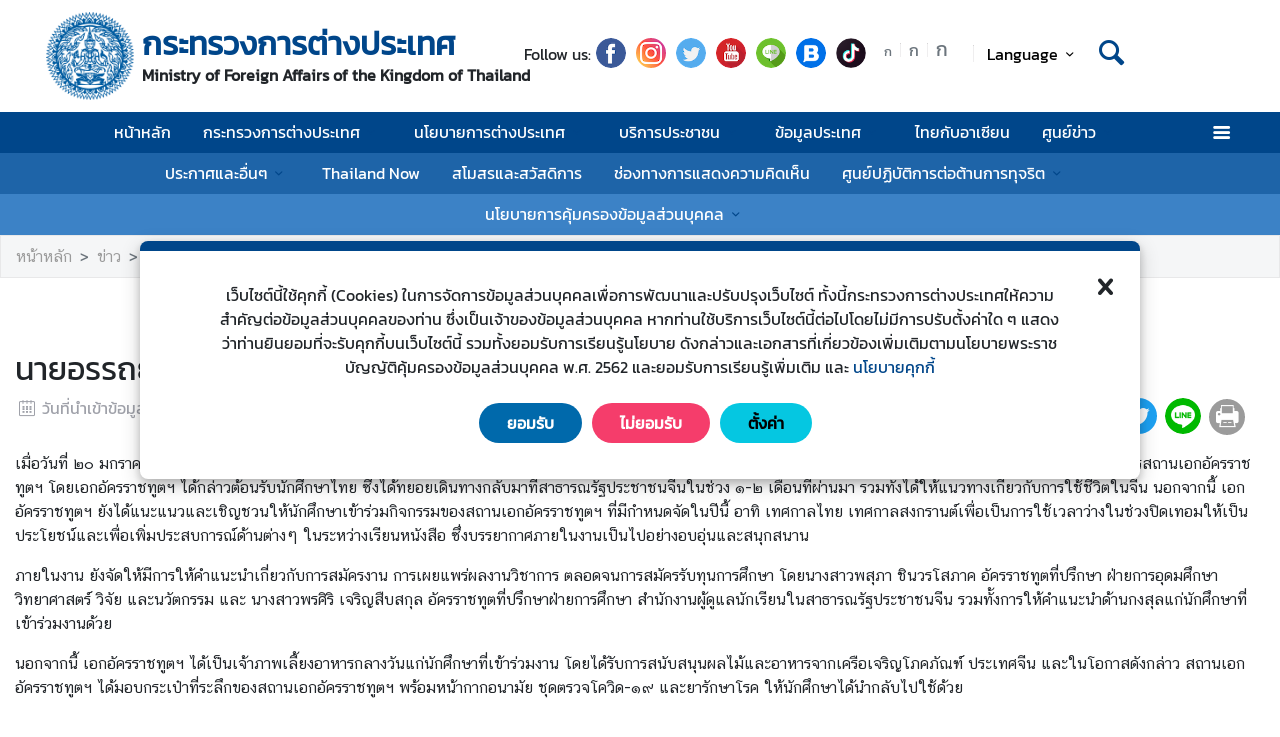

--- FILE ---
content_type: text/html; charset=utf-8
request_url: https://www.mfa.go.th/th/content/pr-beijing-01202023?cate=5d5bcb4e15e39c3060006843
body_size: 23508
content:
<!DOCTYPE html><html lang="th"><head><link rel="stylesheet" type="text/css" href="/static/nprogress.css"/><meta charSet="utf-8" class="next-head"/><meta name="viewport" content="width=device-width, initial-scale=1, shrink-to-fit=no" class="next-head"/><meta http-equiv="X-UA-Compatible" content="IE=edge" class="next-head"/><script async="" src="https://www.googletagmanager.com/gtag/js?id=G-R2Y93EKEYK" class="next-head"></script><script class="next-head">
                window.dataLayer = window.dataLayer || [];
                function gtag(){dataLayer.push(arguments);}
                gtag('js', new Date());
                gtag('config', 'G-R2Y93EKEYK');</script><link rel="icon" type="image/png" sizes="32x32" href="/static/images/favicon.ico" class="next-head"/><title class="next-head">นายอรรถยุทธ์ ศรีสมุทร เอกอัครราชทูต ณ กรุงปักกิ่ง  พบปะนักศึกษาไทยในกรุงปักกิ่ง  - กระทรวงการต่างประเทศ</title><meta name="robots" content="index,follow" class="next-head"/><meta name="googlebot" content="index,follow" class="next-head"/><meta name="description" content="นายอรรถยุทธ์ ศรีสมุทร เอกอัครราชทูต ณ กรุงปักกิ่ง  พบปะนักศึกษาไทยในกรุงปักกิ่ง " class="next-head"/><meta name="twitter:card" content="summary_large_image" class="next-head"/><meta name="twitter:site" content="@site" class="next-head"/><meta name="twitter:creator" content="@handle" class="next-head"/><meta property="og:title" content="นายอรรถยุทธ์ ศรีสมุทร เอกอัครราชทูต ณ กรุงปักกิ่ง  พบปะนักศึกษาไทยในกรุงปักกิ่ง  - กระทรวงการต่างประเทศ" class="next-head"/><meta property="og:description" content="นายอรรถยุทธ์ ศรีสมุทร เอกอัครราชทูต ณ กรุงปักกิ่ง  พบปะนักศึกษาไทยในกรุงปักกิ่ง " class="next-head"/><meta property="og:image" content="https://image.mfa.go.th/mfa/0/mkKfL2iULZ/0904-66/Jan/20_1_66/4/image013.jpg" class="next-head"/><meta property="og:image:width" content="1200" class="next-head"/><meta property="og:image:height" content="630" class="next-head"/><meta property="og:site_name" content="กระทรวงการต่างประเทศ" class="next-head"/><link rel="preload" href="/_next/static/pZ2atOS1x4Xi8U1BEdIAP/pages/index.js" as="script"/><link rel="preload" href="/_next/static/pZ2atOS1x4Xi8U1BEdIAP/pages/_app.js" as="script"/><link rel="preload" href="/_next/static/chunks/commons.e35c3b4c7901552ad940.js" as="script"/><link rel="preload" href="/_next/static/chunks/Template1HeaderLightNoneTopBar.d51bf038975d39b6352c.js" as="script"/><link rel="preload" href="/_next/static/chunks/commons.e35c3b4c7901552ad940.js" as="script"/><link rel="preload" href="/_next/static/chunks/Template1Breadcrumb.561a0b14eaedb08254cc.js" as="script"/><link rel="preload" href="/_next/static/chunks/commons.e35c3b4c7901552ad940.js" as="script"/><link rel="preload" href="/_next/static/chunks/Template1.content.article.detail.f3dd38b56454399b84fb.js" as="script"/><link rel="preload" href="/_next/static/chunks/commons.e35c3b4c7901552ad940.js" as="script"/><link rel="preload" href="/_next/static/chunks/Template1FooterDark.59f85d4017d22a7b2594.js" as="script"/><link rel="preload" href="/_next/static/runtime/webpack-50efc574cd20702f014f.js" as="script"/><link rel="preload" href="/_next/static/chunks/commons.e35c3b4c7901552ad940.js" as="script"/><link rel="preload" href="/_next/static/chunks/styles.d2ae5e65670d531dbc72.js" as="script"/><link rel="preload" href="/_next/static/runtime/main-27fd7c14047083d52ede.js" as="script"/><link rel="stylesheet" href="/_next/static/css/styles.75ff6999.chunk.css"/><style id="__jsx-443113202">html{font-size:undefinedem;}</style><style id="__jsx-1514528881">#nprogress .bar{background:#00468A;}#nprogress .bar::after{content:"";width:100%;height:2px;position:absolute;top:0px;box-shadow:0px 0px 0px 1px white;}#nprogress .peg{box-shadow:0 0 10px #00468A,0 0 5px #00468A;}#nprogress .spinner-icon{border-top-color:#00468A;border-left-color:#00468A;}.font-primary{color:#00468a !important;}</style><style data-styled="ceMpbn bKamyV eQhwzv gKdDtW hFAuMq kQqmdm dlruPo iWNMtZ lftrdF dyXOHj gRATZk cszMDu ckeJdb fuzQZR dpflPz kuLmBQ bYGYPX cAJTIA bcsgyg eoEtzR bsffNF eEjNGK bFrgwP fvlPDo drOSEc gMhBuY cTEUnz iUeMUJ brhvhX gXQTaq  fMdLPp dvDfvH fYPnSR fByNga kzLBED jxAPvs jOpmEr ieRvUN jZbJAS jbiNmg ijtPZE buoREq bODaQF dvwgyY cJJqDt bHStcl eHffhw jsJicZ iPZIBd bfyTNh joKFeO cAJjBH bhrYLO flXpFf fuvnLo iXMEZW hQydnk cSibHF gwPDzB fmwIed gxEcGb jjqalG dzeSor llVtxf gGazNJ iuaywO iDzUCw jVhpqC bIxPKs iGqBe jBPSko lkTRFA gSwCDS dFpNsX hmpRdf gWydNk dfcjOg kbzbyx labXLT dGcfVZ cPueTv fqanZQ htUGTa gJmegC bvEqgb jIxOBV gFbFVs elZkyh" data-styled-version="4.4.1">
/* sc-component-id: Unsubscribestyled__UnSubModal-sc-oo4hxe-1 */
.elZkyh.modal-dialog{max-width:600px;}
/* sc-component-id: LazyImage__LazyImageContainer-sc-10v38ho-0 */
.hFAuMq{position:relative;overflow:hidden;max-width:100%;max-height:100%;height:5.5rem;width:5.5rem;margin:auto;} .hFAuMq img{width:100%;height:100%;object-fit:contain;object-position:center;} .hFAuMq span{height:100%;width:100%;background-size:contain !important;background-repeat:no-repeat;background-position:center center;}.kQqmdm{position:relative;overflow:hidden;max-width:100%;max-height:100%;height:10em;width:100%;margin:auto;} .kQqmdm img{width:100%;height:100%;object-fit:contain;object-position:center;} .kQqmdm span{height:100%;width:100%;background-size:contain !important;background-repeat:no-repeat;background-position:center center;}.dlruPo{position:relative;overflow:hidden;max-width:100%;max-height:100%;height:80px;width:80px;margin:auto;} .dlruPo img{width:100%;height:100%;object-fit:contain;object-position:center;} .dlruPo span{height:100%;width:100%;background-size:contain !important;background-repeat:no-repeat;background-position:center center;}
/* sc-component-id: GridHoverImagestyled__ImageDetailContainer-sc-155nu0n-2 */
.bIxPKs{position:relative;height:10em;overflow:hidden;max-width:950px;} .bIxPKs::after{content:'';position:absolute;width:100%;height:100%;background:url(https://image.mfa.go.th/mfa/0/mkKfL2iULZ/0904-66/Jan/20_1_66/4/image013.jpg);z-index:994;-webkit-filter:blur(5px);filter:blur(5px);background-size:cover;background-repeat:no-repeat;background-position:center center;top:0;left:0;} .bIxPKs div{width:100%;height:100%;} .bIxPKs div .lazy-image{position:absolute;top:0;z-index:995;} .bIxPKs div .lazy-image span img{object-fit:contain;width:100%;height:100%;} @media only screen and (max-width:768px){.bIxPKs{-webkit-flex-basis:0;-ms-flex-preferred-size:0;flex-basis:0;}.bIxPKs div::after{background:none;}@media only screen and (max-width:400px){.bIxPKs{min-height:14em;}}}.iGqBe{position:relative;height:10em;overflow:hidden;max-width:950px;} .iGqBe::after{content:'';position:absolute;width:100%;height:100%;background:url(https://image.mfa.go.th/mfa/0/mkKfL2iULZ/0904-66/Jan/20_1_66/4/image014.jpg);z-index:994;-webkit-filter:blur(5px);filter:blur(5px);background-size:cover;background-repeat:no-repeat;background-position:center center;top:0;left:0;} .iGqBe div{width:100%;height:100%;} .iGqBe div .lazy-image{position:absolute;top:0;z-index:995;} .iGqBe div .lazy-image span img{object-fit:contain;width:100%;height:100%;} @media only screen and (max-width:768px){.iGqBe{-webkit-flex-basis:0;-ms-flex-preferred-size:0;flex-basis:0;}.iGqBe div::after{background:none;}@media only screen and (max-width:400px){.iGqBe{min-height:14em;}}}.jBPSko{position:relative;height:10em;overflow:hidden;max-width:950px;} .jBPSko::after{content:'';position:absolute;width:100%;height:100%;background:url(https://image.mfa.go.th/mfa/0/mkKfL2iULZ/0904-66/Jan/20_1_66/4/image015.jpg);z-index:994;-webkit-filter:blur(5px);filter:blur(5px);background-size:cover;background-repeat:no-repeat;background-position:center center;top:0;left:0;} .jBPSko div{width:100%;height:100%;} .jBPSko div .lazy-image{position:absolute;top:0;z-index:995;} .jBPSko div .lazy-image span img{object-fit:contain;width:100%;height:100%;} @media only screen and (max-width:768px){.jBPSko{-webkit-flex-basis:0;-ms-flex-preferred-size:0;flex-basis:0;}.jBPSko div::after{background:none;}@media only screen and (max-width:400px){.jBPSko{min-height:14em;}}}.lkTRFA{position:relative;height:10em;overflow:hidden;max-width:950px;} .lkTRFA::after{content:'';position:absolute;width:100%;height:100%;background:url(https://image.mfa.go.th/mfa/0/mkKfL2iULZ/0904-66/Jan/20_1_66/4/image018.jpg);z-index:994;-webkit-filter:blur(5px);filter:blur(5px);background-size:cover;background-repeat:no-repeat;background-position:center center;top:0;left:0;} .lkTRFA div{width:100%;height:100%;} .lkTRFA div .lazy-image{position:absolute;top:0;z-index:995;} .lkTRFA div .lazy-image span img{object-fit:contain;width:100%;height:100%;} @media only screen and (max-width:768px){.lkTRFA{-webkit-flex-basis:0;-ms-flex-preferred-size:0;flex-basis:0;}.lkTRFA div::after{background:none;}@media only screen and (max-width:400px){.lkTRFA{min-height:14em;}}}.gSwCDS{position:relative;height:10em;overflow:hidden;max-width:950px;} .gSwCDS::after{content:'';position:absolute;width:100%;height:100%;background:url(https://image.mfa.go.th/mfa/0/mkKfL2iULZ/0904-66/Jan/20_1_66/4/image017.jpg);z-index:994;-webkit-filter:blur(5px);filter:blur(5px);background-size:cover;background-repeat:no-repeat;background-position:center center;top:0;left:0;} .gSwCDS div{width:100%;height:100%;} .gSwCDS div .lazy-image{position:absolute;top:0;z-index:995;} .gSwCDS div .lazy-image span img{object-fit:contain;width:100%;height:100%;} @media only screen and (max-width:768px){.gSwCDS{-webkit-flex-basis:0;-ms-flex-preferred-size:0;flex-basis:0;}.gSwCDS div::after{background:none;}@media only screen and (max-width:400px){.gSwCDS{min-height:14em;}}}.dFpNsX{position:relative;height:10em;overflow:hidden;max-width:950px;} .dFpNsX::after{content:'';position:absolute;width:100%;height:100%;background:url(https://image.mfa.go.th/mfa/0/mkKfL2iULZ/0904-66/Jan/20_1_66/4/image016.jpg);z-index:994;-webkit-filter:blur(5px);filter:blur(5px);background-size:cover;background-repeat:no-repeat;background-position:center center;top:0;left:0;} .dFpNsX div{width:100%;height:100%;} .dFpNsX div .lazy-image{position:absolute;top:0;z-index:995;} .dFpNsX div .lazy-image span img{object-fit:contain;width:100%;height:100%;} @media only screen and (max-width:768px){.dFpNsX{-webkit-flex-basis:0;-ms-flex-preferred-size:0;flex-basis:0;}.dFpNsX div::after{background:none;}@media only screen and (max-width:400px){.dFpNsX{min-height:14em;}}}
/* sc-component-id: GridHoverImagestyled__LazyContainer-sc-155nu0n-5 */
.hmpRdf{display:-webkit-box;display:-webkit-flex;display:-ms-flexbox;display:flex;-webkit-align-items:flex-end;-webkit-box-align:flex-end;-ms-flex-align:flex-end;align-items:flex-end;} .hmpRdf .main-image-link{top:0;} .hmpRdf .message-wrap.main-image{height:-webkit-fit-content;height:-moz-fit-content;height:fit-content;padding:.35em;color:transparent;display:-webkit-box;-webkit-line-clamp:3;-webkit-box-orient:vertical;} @media only screen and (max-width:768px){.hmpRdf .message-wrap.main-image{-webkit-line-clamp:2;}} @media only screen and (max-width:400px){.hmpRdf .message-wrap{height:30%;}}
/* sc-component-id: ContentDetailImagesstyled__SlideWrapper-sc-1rt6jsn-1 */
.jVhpqC{margin-left:-0.5rem;margin-right:-0.5rem;}
/* sc-component-id: ContentDetailImagesstyled__Title-sc-1rt6jsn-2 */
.iDzUCw{font-size:1.5rem;}
/* sc-component-id: WrapTextstyled__WrapText-sc-1clzrix-0 */
.dyXOHj{display:block;display:-webkit-box;line-height:1.2em;-webkit-line-clamp:1;-webkit-box-orient:vertical;overflow:hidden;text-overflow:ellipsis;}
/* sc-component-id: ContentDetailstyled__UncontrolledDropdown-sc-150bmwg-0 */
.llVtxf .btn-share{border-radius:50%;color:white;-webkit-transform:all 0.2s ease;-ms-transform:all 0.2s ease;-webkit-transform:all 0.2s ease;-ms-transform:all 0.2s ease;transform:all 0.2s ease;height:2.3em;width:2.3em;border:unset;background-color:gray;padding:0;} .llVtxf .dropdown-menu{-webkit-transform:translate3d(-3px,39px,0px) !important;-ms-transform:translate3d(-3px,39px,0px) !important;transform:translate3d(-3px,39px,0px) !important;width:0;min-width:0;border:unset;} .llVtxf .dropdown-menu .dd-wrapper{font-size:1.5rem;}
/* sc-component-id: ContentDetailstyled__ShareContainer-sc-150bmwg-2 */
.gwPDzB{position:relative;color:#9FA1A9;font-size:1.5em;}
/* sc-component-id: ContentDetailstyled__InfoContainer-sc-150bmwg-3 */
.cSibHF{color:#9FA1A9;} .cSibHF span{font-family:"CSChatThaiUI" !important;} .cSibHF .date{direction:ltr;display:inline-block;}
/* sc-component-id: ContentDetailstyled__ContentDescription-sc-150bmwg-4 */
.gGazNJ{overflow-wrap:break-word;} .gGazNJ.overflow-x{overflow-x:auto;display:block;width:100%;} .gGazNJ *{font-family:"CSChatThaiUI" !important;} .gGazNJ * td{padding:8px;} .gGazNJ * table{width:100%;} .gGazNJ .primary{color:#00468a;} .gGazNJ .md-law-covenant{border-left:5px solid #00468a;} .gGazNJ img{max-width:100%;object-fit:cover;}
/* sc-component-id: ContentDetailstyled__NavContainer-sc-150bmwg-7 */
.gWydNk button{background-color:transparent;border:unset;color:grey;cursor:default;} .gWydNk button:focus{outline:unset;} .gWydNk button.active{color:black;} .gWydNk button.active:hover{border-radius:5px;cursor:pointer;background-color:#f2f2f3;} .gWydNk button.active strong{color:#00468a;}
/* sc-component-id: ContentDetailstyled__ShareIcon-sc-150bmwg-10 */
.jjqalG{border-radius:50%;color:white;-webkit-transform:all 0.2s ease;-ms-transform:all 0.2s ease;transform:all 0.2s ease;height:1.5em;width:1.5em;border:unset;} .jjqalG.line-icon{background-image:url(/static/images/icon/line.png);background-repeat:no-repeat;background-size:cover;} .jjqalG.line-icon::before{content:"\f099";color:#ffffff00;} .jjqalG::before{margin-left:0 !important;margin-right:0 !important;} .jjqalG:hover{cursor:pointer;box-shadow:2px 2px 3px -1px #00000063;}
/* sc-component-id: ContentDetailstyled__ShareFacebook-sc-150bmwg-11 */
.fmwIed{border-radius:50%;color:white;-webkit-transform:all 0.2s ease;-ms-transform:all 0.2s ease;transform:all 0.2s ease;height:1.5em;width:1.5em;border:unset;background-color:#4267b2;} .fmwIed.line-icon{background-image:url(/static/images/icon/line.png);background-repeat:no-repeat;background-size:cover;} .fmwIed.line-icon::before{content:"\f099";color:#ffffff00;} .fmwIed::before{margin-left:0 !important;margin-right:0 !important;} .fmwIed:hover{cursor:pointer;box-shadow:2px 2px 3px -1px #00000063;}
/* sc-component-id: ContentDetailstyled__ShareTwitter-sc-150bmwg-12 */
.gxEcGb{border-radius:50%;color:white;-webkit-transform:all 0.2s ease;-ms-transform:all 0.2s ease;transform:all 0.2s ease;height:1.5em;width:1.5em;border:unset;background-color:#1da1f2;} .gxEcGb.line-icon{background-image:url(/static/images/icon/line.png);background-repeat:no-repeat;background-size:cover;} .gxEcGb.line-icon::before{content:"\f099";color:#ffffff00;} .gxEcGb::before{margin-left:0 !important;margin-right:0 !important;} .gxEcGb:hover{cursor:pointer;box-shadow:2px 2px 3px -1px #00000063;}
/* sc-component-id: ContentDetailstyled__BtnPrint-sc-150bmwg-13 */
.dzeSor{border-radius:50%;color:white;-webkit-transform:all 0.2s ease;-ms-transform:all 0.2s ease;transform:all 0.2s ease;height:1.5em;width:1.5em;border:unset;line-height:0;background-color:#9b9b9b;} .dzeSor.line-icon{background-image:url(/static/images/icon/line.png);background-repeat:no-repeat;background-size:cover;} .dzeSor.line-icon::before{content:"\f099";color:#ffffff00;} .dzeSor::before{margin-left:0 !important;margin-right:0 !important;} .dzeSor:hover{cursor:pointer;box-shadow:2px 2px 3px -1px #00000063;}
/* sc-component-id: ContentDetailstyled__ContentDetailWrapper-sc-150bmwg-14 */
.hQydnk .content-title{word-break:break-word;} @media print{.hQydnk .share-social,.hQydnk .nav-content,.hQydnk .nav-image,.hQydnk .ContentDetailstyled__DocumentItem-sc-150bmwg-5 a{display:none;}.hQydnk .slick-track{width:100% !important;-webkit-transform:translate3d(0px,0px,0px) !important;-ms-transform:translate3d(0px,0px,0px) !important;transform:translate3d(0px,0px,0px) !important;}}
/* sc-component-id: HeaderMenustyled__SearchBtn-sc-cc82a-0 */
.fYPnSR{font-size:1.9em;} .fYPnSR strong{color:white;}
/* sc-component-id: HeaderMenustyled__DropDown-sc-cc82a-1 */
.jZbJAS{cursor:default;} .jZbJAS > .dropdown-menu{display:none;} .jZbJAS > .dropdown-toggle:active{pointer-events:none;} .jZbJAS:hover > .dropdown-menu{display:block;}
/* sc-component-id: HeaderMenustyled__DropDownMenu-sc-cc82a-2 */
.jbiNmg{border-radius:0;border:0;box-shadow:0px 0px 3px -2px;}
/* sc-component-id: HeaderMenustyled__DropDownItem-sc-cc82a-3 */
.ijtPZE{position:relative;padding:0.4rem 1.5rem;max-width:40rem;text-overflow:ellipsis;overflow:hidden;white-space:nowrap;} .ijtPZE:hover{background-color:#f5f5f5;} @media only screen and (max-width:600px){.ijtPZE{white-space:normal;}.ijtPZE:not(:last-child)::after{content:"";width:100%;height:1px;background-color:#0000001f;position:absolute;left:0;bottom:0;}} .ijtPZE:active{background-color:#00468a;color:white !important;} .ijtPZE::before{content:"";position:absolute;height:100%;width:0px;background:#00468a;top:0;left:0;-webkit-transition:all 0.1s ease;transition:all 0.1s ease;} .ijtPZE:hover::before{width:5px;-webkit-transition:all 0.1s ease;transition:all 0.1s ease;}
/* sc-component-id: HeaderMenustyled__MenuContainer-sc-cc82a-4 */
.fMdLPp{background-color:#00468a;background-color:#ffffff;} .fMdLPp .fix-font-size{font-size:16px !important;} .fMdLPp .text-dynamic{padding-bottom:9px;color:white !important;} .fMdLPp .text-dynamic *{color:white !important;} @media screen and (min-width:992px){.fMdLPp{background:url("data:image/svg+xml,%3Csvg%20xmlns%3D%22http%3A%2F%2Fwww.w3.org%2F2000%2Fsvg%22%20width%3D%229000%22%20height%3D%22164%22%3E%3Crect%20width%3D%229000%22%20height%3D%2241%22%20y%3D%220%22%20fill%3D%22%2300468a%22%3E%3C%2Frect%3E%3Crect%20width%3D%229000%22%20height%3D%2241%22%20y%3D%2241%22%20fill%3D%22%231e64a8%22%3E%3C%2Frect%3E%3Crect%20width%3D%229000%22%20height%3D%2241%22%20y%3D%2282%22%20fill%3D%22%233c82c6%22%3E%3C%2Frect%3E%3Crect%20width%3D%229000%22%20height%3D%2241%22%20y%3D%22123%22%20fill%3D%22%235aa0e4%22%3E%3C%2Frect%3E%3C%2Fsvg%3E");background-repeat:repeat-x;background-size:auto;}} .fMdLPp .text-dynamic *{color:#00468a !important;} .fMdLPp .nonetopbar-search strong{color:#00468a;} .fMdLPp .nonetopbar-search .icon-web-search::before{margin-right:0;margin-left:0;} .fMdLPp .nonetopbar-primary{color:#00468a;font-size:1.25em;font-weight:400;} .fMdLPp button{color:#000000;} .fMdLPp .dropdownuser-wrapper button{font-size:1rem;font-weight:400;} @media only screen and (max-width:425px){.fMdLPp .dropdownuser-wrapper .username{max-width:50px;white-space:nowrap;overflow:hidden;text-overflow:ellipsis;}} .fMdLPp .title-wrapper{min-width:0;} .fMdLPp .title-wrapper .nonetopbar-primary,.fMdLPp .title-wrapper .nonetopbar-secondary{white-space:nowrap;overflow:hidden;text-overflow:ellipsis;}
/* sc-component-id: HeaderMenustyled__NavItem-sc-cc82a-5 */
.ieRvUN{position:relative;} .ieRvUN.active,.ieRvUN:hover{background-color:#00000054;}
/* sc-component-id: HeaderMenustyled__NavCollapse-sc-cc82a-6 */
.kzLBED{width:100%;}
/* sc-component-id: HeaderMenustyled__SideMenuWrapper-sc-cc82a-7 */
.bHStcl{position:fixed;width:100%;height:100%;top:0;background-color:#00000096;z-index:999;} .bHStcl .sidemenu-name-wrapper .sidemenu-username{color:#00468a;white-space:nowrap;overflow:hidden;text-overflow:ellipsis;}
/* sc-component-id: HeaderMenustyled__SideMenuCard-sc-cc82a-8 */
.eHffhw{color:#9FA1A9;background-color:#F5F6F7;border-radius:0px;border:unset;overflow-x:hidden;height:100%;} .eHffhw .sticky-login{background:#f5f6f7;bottom:0;padding:1.25rem;padding-top:0 !important;} .eHffhw .sticky-login,.eHffhw .sticky-login button{color:#00468a;} .eHffhw .sticky-login button:hover{color:white;} .eHffhw .sticky-login hr{background-color:#00468a;height:1px;} @media only screen and (max-width:600px){.eHffhw{width:100%;}}
/* sc-component-id: HeaderMenustyled__SideMenu-sc-cc82a-9 */
.cJJqDt .HeaderMenustyled__SideMenuWrapper-sc-cc82a-7{width:0%;overflow:hidden;} .cJJqDt .HeaderMenustyled__SideMenuWrapper-sc-cc82a-7 .HeaderMenustyled__SideMenuCard-sc-cc82a-8{-webkit-transition:all 0.5s ease;transition:all 0.5s ease;left:-100%;} .cJJqDt.active .HeaderMenustyled__SideMenuWrapper-sc-cc82a-7{overflow:auto;width:100%;} .cJJqDt.active .HeaderMenustyled__SideMenuWrapper-sc-cc82a-7 .HeaderMenustyled__SideMenuCard-sc-cc82a-8{left:0%;}
/* sc-component-id: HeaderMenustyled__SideMenuCardBody-sc-cc82a-10 */
.jsJicZ{height:90%;overflow:scroll;overscroll-behavior:contain;} .jsJicZ::-webkit-scrollbar{display:none;} .jsJicZ a strong{-webkit-transition:0.2s ease-out;transition:0.2s ease-out;} .jsJicZ a strong.active{-webkit-transform:rotateZ(180deg);-ms-transform:rotateZ(180deg);transform:rotateZ(180deg);}
/* sc-component-id: HeaderMenustyled__SideMenuItem-sc-cc82a-12 */
.joKFeO{min-height:41px;position:relative;} .joKFeO > a{color:#00468a !important;} .joKFeO > a strong{color:#9FA1A9;-webkit-transition:0.2s ease-out;transition:0.2s ease-out;} .joKFeO > a strong.active{color:#00468a;-webkit-transform:rotateZ(180deg);-ms-transform:rotateZ(180deg);transform:rotateZ(180deg);} .joKFeO::before{top:0;width:0px;content:"";left:0;position:absolute;height:100%;-webkit-transition:all 0.2s ease;transition:all 0.2s ease;background-color:#00468a;} .joKFeO:hover{background-color:#dfe1e2;} .joKFeO:hover strong{color:#00468a;} .joKFeO:hover::before{width:5px;-webkit-transition:all 0.2s ease;transition:all 0.2s ease;}
/* sc-component-id: HeaderMenustyled__SideMenuSubItemContainer-sc-cc82a-13 */
.cAJjBH{list-style:none;position:relative;}
/* sc-component-id: HeaderMenustyled__SideMenuSubItem-sc-cc82a-14 */
.bhrYLO a{font-family:"CSChatThaiUI" !important;color:#9FA1A9;}
/* sc-component-id: HeaderMenustyled__IconMenu-sc-cc82a-15 */
.jOpmEr{position:absolute;right:0;height:41px;font-size:1.1em;cursor:pointer;color:white !important;} .jOpmEr.active,.jOpmEr:hover{background-color:#00000054;} .jOpmEr .nav-link.text-dynamic strong{color:white !important;}
/* sc-component-id: HeaderMenustyled__IconClose-sc-cc82a-16 */
.iPZIBd:hover{cursor:pointer;background-color:#dfe1e2;border-radius:3px;}
/* sc-component-id: HeaderMenustyled__HeaderNavBar-sc-cc82a-17 */
.dvDfvH{max-width:100%;margin:0 auto;padding:0 39px;position:relative;} .dvDfvH .top-section-hr{margin:0 -39px 5px;height:1px;background:#ECECED;} @media screen and (max-width:768px){.dvDfvH{padding:0 15px;}.dvDfvH .top-section-hr{margin-left:-15px;margin-right:-15px;}}
/* sc-component-id: HeaderMenustyled__NavMenuContainer-sc-cc82a-18 */
.jxAPvs{padding-right:3em;}
/* sc-component-id: HeaderMenustyled__TitlePrimary-sc-cc82a-19 */
.fByNga{color:white;font-size:1.2em;display:block;}
/* sc-component-id: HeaderSubmenustyled__DropDown-sc-5qlbhy-0 */
.buoREq{cursor:default;position:relative;} .buoREq > .dropdown-menu{display:none;} .buoREq > .dropdown-toggle:active{pointer-events:none;} .buoREq:hover > .dropdown-menu{display:block;} .buoREq:hover > .dropdown-menu.dropdown-menu-right{top:0;left:100%;right:unset;} .buoREq:hover > .dropdown-menu.dropdown-menu-left{top:0;right:100%;left:unset;}
/* sc-component-id: HeaderSubmenustyled__DropDownMenu-sc-5qlbhy-1 */
.dvwgyY{border-radius:0;border:0;box-shadow:0px 0px 3px -2px;}
/* sc-component-id: HeaderSubmenustyled__DropDownItem-sc-5qlbhy-2 */
.bODaQF{position:relative;display:block;padding:0.4rem 1.5rem;} .bODaQF:hover{background-color:#f5f5f5;color:black;} @media only screen and (max-width:600px){.bODaQF{white-space:normal;}.bODaQF:not(:last-child)::after{content:"";width:100%;height:1px;background-color:#0000001f;position:absolute;left:0;bottom:0;}} .bODaQF:active{background-color:#00468a;color:white !important;} .bODaQF::before{content:"";position:absolute;height:100%;width:0px;background:#00468a;top:0;left:0;-webkit-transition:all 0.1s ease;transition:all 0.1s ease;} .bODaQF:hover::before{width:5px;-webkit-transition:all 0.1s ease;transition:all 0.1s ease;}
/* sc-component-id: DropdownLanguagestyled__DropdownLanguageLight-sc-n1tl6u-1 */
.cTEUnz button{background:unset;border-color:transparent;} .cTEUnz button:focus{box-shadow:unset;} .cTEUnz button:hover{background:#00468a;color:white;} .cTEUnz .active{background-color:#00468a;} .cTEUnz .active:before{width:5px;background-color:#00468a;-webkit-transition:background-color 0.2s ease;transition:background-color 0.2s ease;} .cTEUnz .btn-toggle{color:black;} .cTEUnz .btn-toggle:hover{background-color:#00468a;border-color:#00468a;color:white;} .cTEUnz .active{background-color:#f5f5f5 !important;} @media screen and (max-width:991px){.cTEUnz{margin-left:10px;}}.iUeMUJ button{background:unset;border-color:transparent;} .iUeMUJ button:focus{box-shadow:unset;} .iUeMUJ button:hover{background:#00468a;color:white;} .iUeMUJ .active{background-color:#00468a;} .iUeMUJ .active:before{width:5px;background-color:#00468a;-webkit-transition:background-color 0.2s ease;transition:background-color 0.2s ease;} .iUeMUJ .btn-toggle{color:black;} .iUeMUJ .btn-toggle:hover{background-color:#00468a;border-color:#00468a;color:white;} @media screen and (max-width:991px){.iUeMUJ{margin-left:10px;}}
/* sc-component-id: DropdownLanguagestyled__DropdownNonTopItem-sc-n1tl6u-4 */
.brhvhX{position:relative;padding:0.4rem 1.5rem;max-width:40rem;text-overflow:ellipsis;overflow:hidden;white-space:nowrap;display:block;color:#000000 !important;width:100%;padding:.375rem .75rem;padding-left:.7rem;cursor:pointer;line-height:normal;} .brhvhX:hover{background-color:#f5f5f5;} @media only screen and (max-width:600px){.brhvhX{white-space:normal;}.brhvhX:not(:last-child)::after{content:"";width:100%;height:1px;background-color:#0000001f;position:absolute;left:0;bottom:0;}} .brhvhX:active{background-color:#00468a;color:white !important;} .brhvhX::before{content:"";position:absolute;height:100%;width:0px;background:#00468a;top:0;left:0;-webkit-transition:all 0.1s ease;transition:all 0.1s ease;} .brhvhX:hover::before{width:5px;-webkit-transition:all 0.1s ease;transition:all 0.1s ease;} .brhvhX:hover,.brhvhX.active{background-color:#f5f5f5 !important;color:#00468a !important;}
/* sc-component-id: HeaderLightstyled__TitlePrimary-sc-1ypyjua-0 */
.lftrdF{font-size:2em;color:#00468a;font-weight:600;display:block;max-width:calc(100vw - 20rem);}
/* sc-component-id: HeaderLightstyled__TitleSecondary-sc-1ypyjua-1 */
.gRATZk{font-weight:600;display:block;}
/* sc-component-id: HeaderLightstyled__ItemContainer-sc-1ypyjua-4 */
.eQhwzv{position:relative;width:100%;}
/* sc-component-id: HeaderLightstyled__IconSocial-sc-1ypyjua-7 */
.fuzQZR{cursor:pointer;background:url(/static/social-icon/facebook.png);display:inline-grid;background-position:center;background-size:contain;background-repeat:no-repeat;width:30px;height:30px;margin-left:5px;margin-right:5px;border-radius:50%;}.dpflPz{cursor:pointer;background:url(/static/social-icon/instagram.png);display:inline-grid;background-position:center;background-size:contain;background-repeat:no-repeat;width:30px;height:30px;margin-left:5px;margin-right:5px;border-radius:50%;}.kuLmBQ{cursor:pointer;background:url(/static/social-icon/twitter.png);display:inline-grid;background-position:center;background-size:contain;background-repeat:no-repeat;width:30px;height:30px;margin-left:5px;margin-right:5px;border-radius:50%;}.bYGYPX{cursor:pointer;background:url(/static/social-icon/youtube.png);display:inline-grid;background-position:center;background-size:contain;background-repeat:no-repeat;width:30px;height:30px;margin-left:5px;margin-right:5px;border-radius:50%;}.cAJTIA{cursor:pointer;background:url(/static/social-icon/line.png);display:inline-grid;background-position:center;background-size:contain;background-repeat:no-repeat;width:30px;height:30px;margin-left:5px;margin-right:5px;border-radius:50%;}.bcsgyg{cursor:pointer;background:url(/static/social-icon/blockdit.png);display:inline-grid;background-position:center;background-size:contain;background-repeat:no-repeat;width:30px;height:30px;margin-left:5px;margin-right:5px;border-radius:50%;}.eoEtzR{cursor:pointer;background:url(/static/social-icon/tiktok.png);display:inline-grid;background-position:center;background-size:contain;background-repeat:no-repeat;width:30px;height:30px;margin-left:5px;margin-right:5px;border-radius:50%;}
/* sc-component-id: HeaderLightstyled__HrColumn-sc-1ypyjua-8 */
.gMhBuY{height:1em;width:1px;background-color:#efeeef;}
/* sc-component-id: HeaderLightstyled__TitleContainer-sc-1ypyjua-11 */
.iWNMtZ{min-height:70px;}
/* sc-component-id: HeaderLightNoneTopBarstyled__HeaderNoneTopbarNav-sc-py0pir-0 */
.gKdDtW{max-width:100%;margin:0 auto;padding:0 45px;position:relative;-webkit-box-pack:justify;-webkit-justify-content:space-between;-ms-flex-pack:justify;justify-content:space-between;} @media screen and (max-width:768px){.gKdDtW{padding:0 15px;}} .gKdDtW .btn-toggle{background-color:transparent;} .gKdDtW .logo-wrapper{-webkit-align-items:center;-webkit-box-align:center;-ms-flex-align:center;align-items:center;max-width:50%;} @media screen and (min-width:1440px){.gKdDtW .logo-wrapper{-webkit-align-items:center;-webkit-box-align:center;-ms-flex-align:center;align-items:center;}} .gKdDtW .title-container{display:-webkit-box;display:-webkit-flex;display:-ms-flexbox;display:flex;-webkit-flex-direction:column;-ms-flex-direction:column;flex-direction:column;-webkit-box-pack:center;-webkit-justify-content:center;-ms-flex-pack:center;justify-content:center;word-wrap:break-word;} .gKdDtW .title-container .secondary-name{display:initial;}
/* sc-component-id: HeaderLightNoneTopBarstyled__FontWrapper-sc-py0pir-2 */
@media screen and (max-width:768px){.bsffNF{display:none;}}
/* sc-component-id: HeaderLightNoneTopBarstyled__CustomSearch-sc-py0pir-3 */
.gXQTaq strong{font-size:2em;color:#00468a;background-color:#f5f5f5;} .gXQTaq strong{display:-webkit-box;display:-webkit-flex;display:-ms-flexbox;display:flex;background:transparent;margin-right:5px;}
/* sc-component-id: HeaderLightNoneTopBarstyled__SocialWrapper-sc-py0pir-4 */
.ckeJdb{display:-webkit-box;display:-webkit-flex;display:-ms-flexbox;display:flex;-webkit-align-items:center;-webkit-box-align:center;-ms-flex-align:center;align-items:center;margin-right:15px;width:-webkit-fit-content;width:-moz-fit-content;width:fit-content;} @media screen and (max-width:1440px){.ckeJdb{margin-right:0;}} @media screen and (max-width:1200px){.ckeJdb{-webkit-box-pack:end;-webkit-justify-content:end;-ms-flex-pack:end;justify-content:end;}} @media screen and (max-width:768px){.ckeJdb{display:none;}}
/* sc-component-id: HeaderLightNoneTopBarstyled__HeaderRightSide-sc-py0pir-5 */
.cszMDu{-webkit-flex:1;-ms-flex:1;flex:1;padding-right:0 !important;-webkit-flex-wrap:wrap;-ms-flex-wrap:wrap;flex-wrap:wrap;-webkit-box-pack:end;-webkit-justify-content:end;-ms-flex-pack:end;justify-content:end;padding-bottom:.23rem;} .cszMDu .rightside-wrapper2{display:-webkit-box;display:-webkit-flex;display:-ms-flexbox;display:flex;gap:5px;-webkit-box-pack:end;-webkit-justify-content:flex-end;-ms-flex-pack:end;justify-content:flex-end;-webkit-align-items:center;-webkit-box-align:center;-ms-flex-align:center;align-items:center;-webkit-flex-wrap:wrap;-ms-flex-wrap:wrap;flex-wrap:wrap;}
/* sc-component-id: TextChangeFontSizestyled__TextChangeFontSize-sc-af88r3-0 */
.eEjNGK{-webkit-align-self:baseline;-ms-flex-item-align:baseline;align-self:baseline;height:1.5em;color:#6c757d;font-size:0.8rem;-webkit-transition:all 0.2s ease;transition:all 0.2s ease;padding-left:3px;padding-right:3px;} .eEjNGK:hover,.eEjNGK.active{color:#6c757d;cursor:pointer;color:white !important;background-color:#00468a;} .eEjNGK:focus{box-shadow:0 0;} .eEjNGK span{font-size:12px;font-family:"CSChatThaiUI" !important;}.bFrgwP{-webkit-align-self:baseline;-ms-flex-item-align:baseline;align-self:baseline;height:1.5em;color:#6c757d;font-size:1rem;-webkit-transition:all 0.2s ease;transition:all 0.2s ease;padding-left:3px;padding-right:3px;} .bFrgwP:hover,.bFrgwP.active{color:#6c757d;cursor:pointer;color:white !important;background-color:#00468a;} .bFrgwP:focus{box-shadow:0 0;} .bFrgwP span{font-size:12px;font-family:"CSChatThaiUI" !important;}.fvlPDo{-webkit-align-self:baseline;-ms-flex-item-align:baseline;align-self:baseline;height:1.5em;color:#6c757d;font-size:1.2rem;-webkit-transition:all 0.2s ease;transition:all 0.2s ease;padding-left:3px;padding-right:3px;} .fvlPDo:hover,.fvlPDo.active{color:#6c757d;cursor:pointer;color:white !important;background-color:#00468a;} .fvlPDo:focus{box-shadow:0 0;} .fvlPDo span{font-size:12px;font-family:"CSChatThaiUI" !important;}
/* sc-component-id: TextChangeFontSizestyled__HrColumn-sc-af88r3-1 */
.drOSEc{margin-top:0.5rem;height:0.8rem;background-color:#efeeef;}
/* sc-component-id: FooterBasestyled__InfoContainer-sc-ewtb8v-0 */
.dfcjOg{background-color:#242425;} .dfcjOg .sitename-primary{font-size:1.2em;} .dfcjOg .sitename-secondary{font-size:1em;} .dfcjOg .top-container{min-height:160px;max-width:100%;margin:0 auto;padding:0 45px;position:relative;color:white;} .dfcjOg .icon{color:white;cursor:pointer;font-size:1.2rem;margin:0 1em;} .dfcjOg .sm-link{font-size:12px;cursor:pointer;} .dfcjOg .btn-collapse{border-radius:2px 2px 0px 0px;border:unset;background-color:#4a4a4d;color:white;} .dfcjOg .btn-collapse:focus{outline:unset;} .dfcjOg .icon-web-down-open{display:inline-block;vertical-align:middle;-webkit-transition:0.2s ease-out;transition:0.2s ease-out;-webkit-transition:0.2s ease-out;-moz-transition:0.2s ease-out;-ms-transition:0.2s ease-out;-o-transition:0.2s ease-out;margin-top:-8px;} .dfcjOg .icon-web-down-open.active{-webkit-transform:rotateZ(180deg);-ms-transform:rotateZ(180deg);transform:rotateZ(180deg);-webkit-transform:rotateZ(180deg);-moz-transform:rotateZ(180deg);-ms-transform:rotateZ(180deg);-o-transform:rotateZ(180deg);} .dfcjOg .register-container{background:white;border-radius:4px;} .dfcjOg .register-email{border:unset;border-radius:4px;width:100%;} .dfcjOg .register-email:focus{outline:unset;} .dfcjOg .btn-register{background:#00468A;color:white;border-radius:4px;border:unset;} .dfcjOg .address,.dfcjOg .avb-time,.dfcjOg .tel,.dfcjOg .email,.dfcjOg .follow-us,.dfcjOg .btn-collapse,.dfcjOg .register-email,.dfcjOg .btn-register{font-family:"CSChatThaiUI" !important;} .dfcjOg .follow-us{margin-top:3px;}
/* sc-component-id: FooterBasestyled__DayContact-sc-ewtb8v-1 */
.labXLT{font-size:1rem;} .labXLT .txt-editor *{font-family:"CSChatThaiUI";} .labXLT .txt-editor p{margin:0;} .labXLT .txt-editor strong{position:static !important;} .labXLT strong{position:absolute;}
/* sc-component-id: FooterBasestyled__BottomContainer-sc-ewtb8v-4 */
.gFbFVs{font-size:80%;color:white;background-color:#00468a;} .gFbFVs .copyright,.gFbFVs .bot-container .outer-link{font-family:"CSChatThaiUI" !important;} .gFbFVs .outer-link{opacity:0.59;}
/* sc-component-id: FooterBasestyled__ScrolltoTop-sc-ewtb8v-5 */
.kbzbyx{background-color:gray;width:3rem;height:3rem;right:-1rem;position:absolute;top:0;} .kbzbyx strong{-webkit-transform:rotate(180deg);-ms-transform:rotate(180deg);transform:rotate(180deg);font-size:2rem;height:39px;} .kbzbyx span{position:absolute;bottom:0;left:20%;}
/* sc-component-id: FooterBasestyled__IconSocial-sc-ewtb8v-6 */
.dGcfVZ{cursor:pointer;background:url(/static/social-icon/facebook.png);display:inline-grid;background-position:center;background-size:contain;background-repeat:no-repeat;width:30px;height:30px;margin-left:5px;margin-right:5px;border-radius:50%;}.cPueTv{cursor:pointer;background:url(/static/social-icon/instagram.png);display:inline-grid;background-position:center;background-size:contain;background-repeat:no-repeat;width:30px;height:30px;margin-left:5px;margin-right:5px;border-radius:50%;}.fqanZQ{cursor:pointer;background:url(/static/social-icon/twitter.png);display:inline-grid;background-position:center;background-size:contain;background-repeat:no-repeat;width:30px;height:30px;margin-left:5px;margin-right:5px;border-radius:50%;}.htUGTa{cursor:pointer;background:url(/static/social-icon/youtube.png);display:inline-grid;background-position:center;background-size:contain;background-repeat:no-repeat;width:30px;height:30px;margin-left:5px;margin-right:5px;border-radius:50%;}.gJmegC{cursor:pointer;background:url(/static/social-icon/line.png);display:inline-grid;background-position:center;background-size:contain;background-repeat:no-repeat;width:30px;height:30px;margin-left:5px;margin-right:5px;border-radius:50%;}.bvEqgb{cursor:pointer;background:url(/static/social-icon/blockdit.png);display:inline-grid;background-position:center;background-size:contain;background-repeat:no-repeat;width:30px;height:30px;margin-left:5px;margin-right:5px;border-radius:50%;}.jIxOBV{cursor:pointer;background:url(/static/social-icon/tiktok.png);display:inline-grid;background-position:center;background-size:contain;background-repeat:no-repeat;width:30px;height:30px;margin-left:5px;margin-right:5px;border-radius:50%;}
/* sc-component-id: Breadcrumbstyled__BreadcrumbWrapper-sc-1bggos4-0 */
.flXpFf{background-color:#F5F6F7;border:1px solid #e8e8e9;} .flXpFf a{font-family:"CSChatThaiUI" !important;}
/* sc-component-id: Breadcrumbstyled__Breadcrumb-sc-1bggos4-1 */
.fuvnLo{background-color:unset;overflow:hidden;text-overflow:ellipsis;white-space:nowrap;display:block;} .fuvnLo li:last-child a{color:#00468a;} .fuvnLo > li{display:inline;}
/* sc-component-id: Breadcrumbstyled__BreadcrumbItem-sc-1bggos4-2 */
.iXMEZW a{color:#9b9b9b;} .iXMEZW a:hover{color:#00468a;-webkit-text-decoration:none;text-decoration:none;} .iXMEZW + .Breadcrumbstyled__BreadcrumbItem-sc-1bggos4-2::before{content:">";}
/* sc-component-id: pages__CustomComponent-sc-2v1ved-0 */
.ceMpbn a:hover{color:#00468A;}.bKamyV{padding-bottom:32px;} .bKamyV a:hover{color:#00468A;}</style></head><body><div id="__next"><div><script src="/static/js/jquery-3.6.1.min.js"></script></div><div class="jsx-1514528881 website-container lang-th "><div><link rel="stylesheet" href="/static/css/style.css"/><script src="/static/js/popper.min.js"></script><script src="/static/js/bootstrap.min.js"></script></div><noscript class="jsx-1514528881"><iframe src="https://www.googletagmanager.com/ns.html?id=UA-9703576-1" height="0" width="0" style="display:none;visibility:hidden;"></iframe></noscript><div class="pages__CustomComponent-sc-2v1ved-0 ceMpbn"><div class="HeaderLightstyled__ItemContainer-sc-1ypyjua-4 eQhwzv page-header"><div class="d-none d-lg-block"><nav class="HeaderLightstyled__HeaderNavBar-sc-1ypyjua-10 HeaderLightNoneTopBarstyled__HeaderNoneTopbarNav-sc-py0pir-0 gKdDtW navbar my-2 d-flex justify-content-between align-items-center"><div class="row logo-wrapper"><div class="logo my-1 ml-3 mr-1"><a href="/th/index"><div class="LazyImage__LazyImageContainer-sc-10v38ho-0 hFAuMq" style="pointer-events:none"><span class=" lazy-load-image-background opacity" style="background-image:url(https://image.mfa.go.th/mfa/r_50x50/mkKfL2iULZ/MFA_ICON_1.png);background-size:100% 100%;color:transparent;display:inline-block"><span class="" style="display:inline-block"></span></span></div></a></div><div class="HeaderLightstyled__TitleContainer-sc-1ypyjua-11 iWNMtZ ml-1 title-container"><div title="กระทรวงการต่างประเทศ" class="WrapTextstyled__WrapText-sc-1clzrix-0 dyXOHj HeaderLightstyled__TitlePrimary-sc-1ypyjua-0 lftrdF clickable">กระทรวงการต่างประเทศ</div><span class="HeaderLightstyled__TitleSecondary-sc-1ypyjua-1 gRATZk clickable secondary-name">Ministry of Foreign Affairs of the Kingdom of Thailand</span></div></div><div class="HeaderLightNoneTopBarstyled__HeaderRightSide-sc-py0pir-5 cszMDu px-3 row"><div class="HeaderLightNoneTopBarstyled__SocialWrapper-sc-py0pir-4 ckeJdb"><div class="pl-2">Follow us: </div><div class="pt-1"><a title="facebook" href="https://www.facebook.com/ThaiMFA/"><div class="HeaderLightstyled__IconSocial-sc-1ypyjua-7 fuzQZR"></div></a><a title="instagram" href="https://www.instagram.com/mfa_thailand/"><div class="HeaderLightstyled__IconSocial-sc-1ypyjua-7 dpflPz"></div></a><a title="twitter" href="https://twitter.com/mfathai"><div class="HeaderLightstyled__IconSocial-sc-1ypyjua-7 kuLmBQ"></div></a><a title="youtube" href="https://www.youtube.com/user/mfathailand"><div class="HeaderLightstyled__IconSocial-sc-1ypyjua-7 bYGYPX"></div></a><a title="line" href="https://line.me/R/ti/p/@ijs4576g"><div class="HeaderLightstyled__IconSocial-sc-1ypyjua-7 cAJTIA"></div></a><a title="blockdit" href="https://www.blockdit.com/mfathai"><div class="HeaderLightstyled__IconSocial-sc-1ypyjua-7 bcsgyg"></div></a><a title="tiktok" href="https://vt.tiktok.com/ZGJDod3tj/"><div class="HeaderLightstyled__IconSocial-sc-1ypyjua-7 eoEtzR"></div></a></div></div><div class="rightside-wrapper2"><div class="HeaderLightNoneTopBarstyled__FontWrapper-sc-py0pir-2 bsffNF mr-1"><div class="row px-4 change-font-size" style="padding-top:0"><button class="TextChangeFontSizestyled__TextChangeFontSize-sc-af88r3-0 eEjNGK btn py-0  " value="0.8">ก</button><hr class="TextChangeFontSizestyled__HrColumn-sc-af88r3-1 drOSEc mx-1" style="width:1px"/><button class="TextChangeFontSizestyled__TextChangeFontSize-sc-af88r3-0 bFrgwP btn py-0  " value="1">ก</button><hr class="TextChangeFontSizestyled__HrColumn-sc-af88r3-1 drOSEc mx-1" style="width:1px"/><button class="TextChangeFontSizestyled__TextChangeFontSize-sc-af88r3-0 fvlPDo btn py-0  " value="1.2">ก</button><div class="jsx-443113202"></div></div></div><div class="d-flex"><hr class="HeaderLightstyled__HrColumn-sc-1ypyjua-8 gMhBuY m-2"/><div class="DropdownLanguagestyled__DropdownLanguage-sc-n1tl6u-0 DropdownLanguagestyled__DropdownLanguageLight-sc-n1tl6u-1 cTEUnz pr-1 dropdown"><button type="button" aria-haspopup="true" aria-expanded="false" class="btn-toggle p-1 btn btn-secondary">Language<!-- --> <strong class="icon-web-down-open-mini float-right"></strong></button><div tabindex="-1" role="menu" aria-hidden="true" class="dropdown-menu dropdown-menu-right"><a class="HeaderMenustyled__DropDownItem-sc-cc82a-3 DropdownLanguagestyled__DropdownNonTopItem-sc-n1tl6u-4 brhvhX active">ไทย</a><a class="HeaderMenustyled__DropDownItem-sc-cc82a-3 DropdownLanguagestyled__DropdownNonTopItem-sc-n1tl6u-4 brhvhX false">English</a></div></div><div class="HeaderLightstyled__IconSearch-sc-1ypyjua-9 HeaderLightNoneTopBarstyled__CustomSearch-sc-py0pir-3 gXQTaq clickable"><strong class="icon-web-search"></strong></div><div class="dropdown"></div></div></div></div></nav></div><div class="HeaderMenustyled__MenuContainer-sc-cc82a-4 fMdLPp"><nav class="HeaderMenustyled__HeaderNavBar-sc-cc82a-17 dvDfvH navbar menu navbar-expand-lg py-0"><div class="d-block d-lg-none d-flex w-100 align-items-center py-2"><div class="navbar-toggler px-0"><a class="nav-link text-dynamic px-0"><strong class="icon-web-menu "></strong></a></div><div class="mx-0 flex-grow-1"></div><div class="d-flex align-items-center"><div class="dropdown"></div><div style="margin-top:1px" class="DropdownLanguagestyled__DropdownLanguage-sc-n1tl6u-0 DropdownLanguagestyled__DropdownLanguageLight-sc-n1tl6u-1 iUeMUJ dropdown"><button type="button" style="min-width:70px" aria-haspopup="true" aria-expanded="false" class="btn-toggle p-1 btn btn-secondary">Language<!-- --> <strong class="icon-web-down-open-mini float-right "></strong></button><div tabindex="-1" role="menu" aria-hidden="true" class="dropdown-menu dropdown-menu-right"><a class="HeaderMenustyled__DropDownItem-sc-cc82a-3 DropdownLanguagestyled__DropdownNonTopItem-sc-n1tl6u-4 brhvhX active">ไทย</a><a class="HeaderMenustyled__DropDownItem-sc-cc82a-3 DropdownLanguagestyled__DropdownNonTopItem-sc-n1tl6u-4 brhvhX false">English</a></div></div><div><a href="/th/search" class="HeaderMenustyled__SearchBtn-sc-cc82a-0 fYPnSR nonetopbar-search"><strong class="d-block d-lg-none icon-web-search"></strong></a></div></div></div><div class="d-lg-none pb-3 w-100"><hr class="top-section-hr"/><div class="d-flex justify-content-start"><a href="/th/index"><div class="LazyImage__LazyImageContainer-sc-10v38ho-0 hFAuMq" style="pointer-events:none"><span class=" lazy-load-image-background opacity" style="background-image:url(https://image.mfa.go.th/mfa/r_50x50/mkKfL2iULZ/MFA_ICON_1.png);background-size:100% 100%;color:transparent;display:inline-block"><span class="" style="display:inline-block"></span></span></div></a><div class="d-flex flex-column justify-content-center ml-3 title-wrapper"><span class="HeaderMenustyled__TitlePrimary-sc-cc82a-19 fByNga clickable nonetopbar-primary">กระทรวงการต่างประเทศ</span><span class="HeaderLightstyled__TitleSecondary-sc-1ypyjua-1 gRATZk clickable nonetopbar-secondary">Ministry of Foreign Affairs of the Kingdom of Thailand</span></div></div></div><div class="HeaderMenustyled__NavCollapse-sc-cc82a-6 kzLBED collapse navbar-collapse" id="navbarNav0header"><div class="HeaderMenustyled__NavMenuContainer-sc-cc82a-18 jxAPvs navbar-nav d-flex flex-wrap justify-content-center" style="width:100%;position:relative"><div class="HeaderMenustyled__IconMenu-sc-cc82a-15 jOpmEr"><a class="nav-link text-dynamic "><strong class="icon-web-menu"></strong></a></div><div class="HeaderMenustyled__NavItem-sc-cc82a-5 ieRvUN px-2 align-self-stretch"><a class="text-dynamic nav-link text-nowrap fix-font-size" href="/th/index">หน้าหลัก</a></div><div class="HeaderMenustyled__NavItem-sc-cc82a-5 ieRvUN px-2 align-self-stretch"><div class="HeaderMenustyled__DropDown-sc-cc82a-1 jZbJAS"><a class="text-dynamic nav-link text-nowrap d-flex fix-font-size" href="#" id="dropdownMenuButton1" data-toggle="dropdown" aria-haspopup="true" aria-expanded="false">กระทรวงการต่างประเทศ<!-- --> <strong class="icon-web-down-open-mini float-right "></strong></a><div class="HeaderMenustyled__DropDownMenu-sc-cc82a-2 jbiNmg dropdown-menu mt-0" aria-labelledby="dropdownMenuButton1"><a class="HeaderMenustyled__DropDownItem-sc-cc82a-3 ijtPZE dropdown-item text-left fix-font-size" title="ประวัติกระทรวงการต่างประเทศ" href="/th/page/ประวัติกระทรวงการต่างประเทศ?menu=5d5bd3c615e39c306002a870">ประวัติกระทรวงการต่างประเทศ</a><div class="HeaderSubmenustyled__DropDown-sc-5qlbhy-0 buoREq"><a class="HeaderSubmenustyled__DropDownItem-sc-5qlbhy-2 bODaQF fix-font-size" href="#" title="โครงสร้าง / อำนาจหน้าที่" id="dropdownMenuButton11" data-toggle="dropdown" aria-haspopup="true" aria-expanded="false">โครงสร้าง / อำนาจหน้าที่</a><div class="HeaderSubmenustyled__DropDownMenu-sc-5qlbhy-1 dvwgyY dropdown-menu mt-0 dropdown-menu-right" aria-labelledby="dropdownMenuButton11"><a class="HeaderSubmenustyled__DropDownItem-sc-5qlbhy-2 bODaQF dropdown-item text-left" href="/th/page/โครงสร้าง-อำนาจหน้าที่?menu=5f23c67d97dbcb24ab0336a2" title="โครงสร้าง ">โครงสร้าง </a><a class="HeaderSubmenustyled__DropDownItem-sc-5qlbhy-2 bODaQF dropdown-item text-left" href="/th/page/อำนาจหน้าที่?menu=5f23c6879b385832d87aa782" title="อำนาจหน้าที่">อำนาจหน้าที่</a></div></div><a class="HeaderMenustyled__DropDownItem-sc-cc82a-3 ijtPZE dropdown-item text-left fix-font-size" title="วิสัยทัศน์และพันธกิจ" href="/th/page/วิสัยทัศน์และพันธกิจ?menu=5d5bd3c715e39c306002a886">วิสัยทัศน์และพันธกิจ</a><a class="HeaderMenustyled__DropDownItem-sc-cc82a-3 ijtPZE dropdown-item text-left fix-font-size" title="รัฐมนตรีว่าการกระทรวงการต่างประเทศ" href="https://www.mfa.go.th/th/page/sihasak-minister-of-foreign-affairs">รัฐมนตรีว่าการกระทรวงการต่างประเทศ</a><a class="HeaderMenustyled__DropDownItem-sc-cc82a-3 ijtPZE dropdown-item text-left fix-font-size" title="ผู้ช่วยรัฐมนตรีประจำกระทรวงการต่างประเทศ" href="/th/page/vijavat-vice-minister-for-foreign-affairs?menu=5d5cbcf634219700120817d2">ผู้ช่วยรัฐมนตรีประจำกระทรวงการต่างประเทศ</a><a class="HeaderMenustyled__DropDownItem-sc-cc82a-3 ijtPZE dropdown-item text-left fix-font-size" title="ปลัดกระทรวง" href="/th/page/ปลัดกระทรวง?menu=5d5bd3c615e39c306002a864">ปลัดกระทรวง</a><a class="HeaderMenustyled__DropDownItem-sc-cc82a-3 ijtPZE dropdown-item text-left fix-font-size" title="ทำเนียบผู้บริหาร" href="/th/page/ทำเนียบผู้บริหาร?menu=6090a921f0ac8d38cd436cc2">ทำเนียบผู้บริหาร</a><a class="HeaderMenustyled__DropDownItem-sc-cc82a-3 ijtPZE dropdown-item text-left fix-font-size" title="ทำเนียบข้าราชการ" href="/th/organization?menu=5d5bd3c615e39c306002a866">ทำเนียบข้าราชการ</a><a class="HeaderMenustyled__DropDownItem-sc-cc82a-3 ijtPZE dropdown-item text-left fix-font-size" title="ที่ตั้งกระทรวงการต่างประเทศ" href="/th/page/ที่ตั้งกระทรวงฯ?menu=5d5bd3c615e39c306002a868">ที่ตั้งกระทรวงการต่างประเทศ</a><a class="HeaderMenustyled__DropDownItem-sc-cc82a-3 ijtPZE dropdown-item text-left fix-font-size" title="สถานทูต/สถานกงสุลไทยในต่างประเทศ" href="http://www.thaiembassy.org">สถานทูต/สถานกงสุลไทยในต่างประเทศ</a><a class="HeaderMenustyled__DropDownItem-sc-cc82a-3 ijtPZE dropdown-item text-left fix-font-size" title="กฎหมายที่เกี่ยวข้องของกระทรวงการต่างประเทศ" href="/th/page/ประกาศรายชื่อกฎหมายและหน่วยงานที่รับผิ?menu=5f23c69a55a6e72d345a19b5">กฎหมายที่เกี่ยวข้องของกระทรวงการต่างประเทศ</a></div></div></div><div class="HeaderMenustyled__NavItem-sc-cc82a-5 ieRvUN px-2 align-self-stretch"><div class="HeaderMenustyled__DropDown-sc-cc82a-1 jZbJAS"><a class="text-dynamic nav-link text-nowrap d-flex fix-font-size" href="#" id="dropdownMenuButton2" data-toggle="dropdown" aria-haspopup="true" aria-expanded="false">นโยบายการต่างประเทศ<!-- --> <strong class="icon-web-down-open-mini float-right "></strong></a><div class="HeaderMenustyled__DropDownMenu-sc-cc82a-2 jbiNmg dropdown-menu mt-0" aria-labelledby="dropdownMenuButton2"><a class="HeaderMenustyled__DropDownItem-sc-cc82a-3 ijtPZE dropdown-item text-left fix-font-size" title="คำแถลงนโยบายของคณะรัฐมนตรี (ส่วนที่เกี่ยวกับแนวนโยบายการต่างประเทศ)" href="/th/page/นโยบายการต่างประเทศ-2?menu=5d5bd3c715e39c306002a888">คำแถลงนโยบายของคณะรัฐมนตรี (ส่วนที่เกี่ยวกับแนวนโยบายการต่างประเทศ)</a><a class="HeaderMenustyled__DropDownItem-sc-cc82a-3 ijtPZE dropdown-item text-left fix-font-size" title="แผนปฏิบัติราชการรายปีของกระทรวงการต่างประเทศ" href="https://www.mfa.go.th/th/page/%E0%B9%81%E0%B8%9C%E0%B8%99%E0%B8%9B%E0%B8%8F%E0%B8%B4%E0%B8%9A%E0%B8%B1%E0%B8%95%E0%B8%B4%E0%B8%A3%E0%B8%B2%E0%B8%8A%E0%B8%81%E0%B8%B2%E0%B8%A3%E0%B8%A3%E0%B8%B2%E0%B8%A2%E0%B8%9B%E0%B8%B5%E0%B8%82%E0%B8%AD%E0%B8%87%E0%B8%81%E0%B8%A3%E0%B8%B0%E0%B8%97%E0%B8%A3%E0%B8%A7%E0%B8%87%E0%B8%81%E0%B8%B2%E0%B8%A3%E0%B8%95%E0%B9%88%E0%B8%B2%E0%B8%87%E0%B8%9B%E0%B8%A3%E0%B8%B0%E0%B9%80%E0%B8%97%E0%B8%A8?menu=5ff3e637e27b58611168c7b2">แผนปฏิบัติราชการรายปีของกระทรวงการต่างประเทศ</a><a class="HeaderMenustyled__DropDownItem-sc-cc82a-3 ijtPZE dropdown-item text-left fix-font-size" title="รายงานประจำปี" href="/th/page/รายงานประจำปี-3?menu=5d5bd3c715e39c306002a88f">รายงานประจำปี</a><a class="HeaderMenustyled__DropDownItem-sc-cc82a-3 ijtPZE dropdown-item text-left fix-font-size" title="แผนแม่บทภายใต้ยุทธศาสตร์ชาติ ประเด็นการต่างประเทศ (พ.ศ. 2561-2580)" href="/th/page/แผนแม่บทภายใต้ยุทธศาสตร์ชาติ-ประเด็นการต่างประเท?menu=65c0a7ede96f707df0778823">แผนแม่บทภายใต้ยุทธศาสตร์ชาติ ประเด็นการต่างประเทศ (พ.ศ. 2561-2580)</a></div></div></div><div class="HeaderMenustyled__NavItem-sc-cc82a-5 ieRvUN px-2 align-self-stretch"><div class="HeaderMenustyled__DropDown-sc-cc82a-1 jZbJAS"><a class="text-dynamic nav-link text-nowrap d-flex fix-font-size" href="http://www.consular.go.th/main/th/services/58842-%E0%B8%84%E0%B8%B9%E0%B9%88%E0%B8%A1%E0%B8%B7%E0%B8%AD%E0%B8%AA%E0%B8%B3%E0%B8%AB%E0%B8%A3%E0%B8%B1%E0%B8%9A%E0%B8%9B%E0%B8%A3%E0%B8%B0%E0%B8%8A%E0%B8%B2%E0%B8%8A%E0%B8%99-:-%E0%B8%87%E0%B8%B2%E0%B8%99%E0%B8%AB%E0%B8%99%E0%B8%B1%E0%B8%87%E0%B8%AA%E0%B8%B7%E0%B8%AD%E0%B9%80%E0%B8%94%E0%B8%B4%E0%B8%99%E0%B8%97%E0%B8%B2%E0%B8%87%E0%B8%AD%E0%B8%B4%E0%B9%80%E0%B8%A5%E0%B9%87%E0%B8%81%E0%B8%97%E0%B8%A3%E0%B8%AD%E0%B8%99%E0%B8%B4.html" id="dropdownMenuButton3" data-toggle="dropdown" aria-haspopup="true" aria-expanded="false">บริการประชาชน<!-- --> <strong class="icon-web-down-open-mini float-right "></strong></a><div class="HeaderMenustyled__DropDownMenu-sc-cc82a-2 jbiNmg dropdown-menu mt-0" aria-labelledby="dropdownMenuButton3"><a class="HeaderMenustyled__DropDownItem-sc-cc82a-3 ijtPZE dropdown-item text-left fix-font-size" title="ศูนย์บริการข้อมูลเศรษฐกิจระหว่างประเทศ" href="https://business.mfa.go.th/">ศูนย์บริการข้อมูลเศรษฐกิจระหว่างประเทศ</a><a class="HeaderMenustyled__DropDownItem-sc-cc82a-3 ijtPZE dropdown-item text-left fix-font-size" title="หนังสือเดินทาง" href="https://consular.mfa.go.th/th/page/cate-5383-%E0%B8%AB%E0%B8%99%E0%B8%B1%E0%B8%87%E0%B8%AA%E0%B8%B7%E0%B8%AD%E0%B9%80%E0%B8%94%E0%B8%B4%E0%B8%99%E0%B8%97%E0%B8%B2%E0%B8%87?menu=5d68c88b15e39c160c00817f">หนังสือเดินทาง</a><a class="HeaderMenustyled__DropDownItem-sc-cc82a-3 ijtPZE dropdown-item text-left fix-font-size" title="วีซ่า" href="https://consular.mfa.go.th/th/page/%E0%B8%9B%E0%B8%A3%E0%B8%B0%E0%B9%80%E0%B8%A0%E0%B8%97%E0%B9%81%E0%B8%A5%E0%B8%B0%E0%B8%AB%E0%B8%A5%E0%B8%B1%E0%B8%81%E0%B9%80%E0%B8%81%E0%B8%93%E0%B8%91%E0%B9%8C%E0%B8%81%E0%B8%B2%E0%B8%A3%E0%B8%82%E0%B8%AD-visa">วีซ่า</a><a class="HeaderMenustyled__DropDownItem-sc-cc82a-3 ijtPZE dropdown-item text-left fix-font-size" title="การรับรองเอกสาร" href="https://consular.mfa.go.th/th/page/legalization?menu=5d68c88b15e39c160c008184">การรับรองเอกสาร</a><a class="HeaderMenustyled__DropDownItem-sc-cc82a-3 ijtPZE dropdown-item text-left fix-font-size" title="สถานทูต/สถานกงสุลไทยในต่างประเทศ" href="http://www.thaiembassy.org">สถานทูต/สถานกงสุลไทยในต่างประเทศ</a><a class="HeaderMenustyled__DropDownItem-sc-cc82a-3 ijtPZE dropdown-item text-left fix-font-size" title="สถานทูต/สถานกงสุลต่างประเทศในไทย" href="https://www.mfa.go.th/en/page/diplomatic-and-consular-list">สถานทูต/สถานกงสุลต่างประเทศในไทย</a><a class="HeaderMenustyled__DropDownItem-sc-cc82a-3 ijtPZE dropdown-item text-left fix-font-size" title="คู่มือประชาชน" href="https://consular.mfa.go.th/th/publicservice-category/%E0%B8%84%E0%B8%B9%E0%B9%88%E0%B8%A1%E0%B8%B7%E0%B8%AD%E0%B8%9B%E0%B8%A3%E0%B8%B0%E0%B8%8A%E0%B8%B2%E0%B8%8A%E0%B8%99">คู่มือประชาชน</a><a class="HeaderMenustyled__DropDownItem-sc-cc82a-3 ijtPZE dropdown-item text-left fix-font-size" title="ศูนย์ข้อมูลข่าวสาร" href="/th/page/ศูนย์ข้อมูลข่าวสาร?menu=5d5bd3cb15e39c306002a949">ศูนย์ข้อมูลข่าวสาร</a></div></div></div><div class="HeaderMenustyled__NavItem-sc-cc82a-5 ieRvUN px-2 align-self-stretch"><div class="HeaderMenustyled__DropDown-sc-cc82a-1 jZbJAS"><a class="text-dynamic nav-link text-nowrap d-flex fix-font-size" href="/th/page/5d5bd3c615e39c306002a876?menu=5d5bd3c715e39c306002a877" id="dropdownMenuButton4" data-toggle="dropdown" aria-haspopup="true" aria-expanded="false">ข้อมูลประเทศ<!-- --> <strong class="icon-web-down-open-mini float-right "></strong></a><div class="HeaderMenustyled__DropDownMenu-sc-cc82a-2 jbiNmg dropdown-menu mt-0" aria-labelledby="dropdownMenuButton4"><a class="HeaderMenustyled__DropDownItem-sc-cc82a-3 ijtPZE dropdown-item text-left fix-font-size" title="ยุโรป" href="https://europetouch.mfa.go.th/th/page/countriesineurope-2023?menu=5dc144e118bd7e6be172aed2">ยุโรป</a><a class="HeaderMenustyled__DropDownItem-sc-cc82a-3 ijtPZE dropdown-item text-left fix-font-size" title="อเมริกาและแปซิฟิก" href="https://aspa.mfa.go.th/th/page/ภูมิภาคอเมริกาเหนือ?menu=5e0ea27e36f6c31c936451d3">อเมริกาและแปซิฟิก</a><a class="HeaderMenustyled__DropDownItem-sc-cc82a-3 ijtPZE dropdown-item text-left fix-font-size" title="เอเชียตะวันออก" href="https://eastasia.mfa.go.th/th/page/เกาหลีใต้?menu=632d3e12839bb52ec21664f3">เอเชียตะวันออก</a><a class="HeaderMenustyled__DropDownItem-sc-cc82a-3 ijtPZE dropdown-item text-left fix-font-size" title="เอเชียใต้ ตะวันออกกลาง และแอฟริกา" href="https://sameaf.mfa.go.th/th/page/%E0%B8%A0%E0%B8%B9%E0%B8%A1%E0%B8%B4%E0%B8%A0%E0%B8%B2%E0%B8%84%E0%B8%95%E0%B8%B0%E0%B8%A7%E0%B8%B1%E0%B8%99%E0%B8%AD%E0%B8%AD%E0%B8%81%E0%B8%81%E0%B8%A5%E0%B8%B2%E0%B8%87?menu=5d847e0915e39c256c004eda">เอเชียใต้ ตะวันออกกลาง และแอฟริกา</a></div></div></div><div class="HeaderMenustyled__NavItem-sc-cc82a-5 ieRvUN px-2 align-self-stretch"><a class="text-dynamic nav-link text-nowrap fix-font-size" href="https://asean.mfa.go.th/">ไทยกับอาเซียน</a></div><div class="HeaderMenustyled__NavItem-sc-cc82a-5 ieRvUN px-2 align-self-stretch"><div class="HeaderMenustyled__DropDown-sc-cc82a-1 jZbJAS"><a class="text-dynamic nav-link text-nowrap d-flex fix-font-size" href="#" id="dropdownMenuButton6" data-toggle="dropdown" aria-haspopup="true" aria-expanded="false">ศูนย์ข่าว<!-- --> <strong class="icon-web-down-open-mini float-right "></strong></a><div class="HeaderMenustyled__DropDownMenu-sc-cc82a-2 jbiNmg dropdown-menu mt-0" aria-labelledby="dropdownMenuButton6"><a class="HeaderMenustyled__DropDownItem-sc-cc82a-3 ijtPZE dropdown-item text-left fix-font-size" title="ข่าวเด่น" href="/th/page/ข่าวเด่น?menu=5d5bd3c915e39c306002a905">ข่าวเด่น</a><a class="HeaderMenustyled__DropDownItem-sc-cc82a-3 ijtPZE dropdown-item text-left fix-font-size" title="ข่าวสารนิเทศ" href="/th/page/ข่าวสารนิเทศ?menu=5d5bd3c915e39c306002a908">ข่าวสารนิเทศ</a><a class="HeaderMenustyled__DropDownItem-sc-cc82a-3 ijtPZE dropdown-item text-left fix-font-size" title="สรุปแถลงข่าวประจำสัปดาห์" href="/th/page/press-briefing-th?menu=674040c6356f402374088c23">สรุปแถลงข่าวประจำสัปดาห์</a><a class="HeaderMenustyled__DropDownItem-sc-cc82a-3 ijtPZE dropdown-item text-left fix-font-size" title="ข่าวกิจกรรมสถานเอกอัครราชทูตและสถานกงสุลใหญ่" href="/th/page/ข่าวกิจกรรมสถานเอกอัครราชทูตและสถานกงสุลใหญ่?menu=5d5bd3c915e39c306002a911">ข่าวกิจกรรมสถานเอกอัครราชทูตและสถานกงสุลใหญ่</a><a class="HeaderMenustyled__DropDownItem-sc-cc82a-3 ijtPZE dropdown-item text-left fix-font-size" title="สุนทรพจน์" href="/th/page/สุนทรพจน์?menu=5d663e027daf30005f756f54">สุนทรพจน์</a><a class="HeaderMenustyled__DropDownItem-sc-cc82a-3 ijtPZE dropdown-item text-left fix-font-size" title="ประมวลรายงานและวิเคราะห์ข่าวระหว่างประเทศ" href="/th/page/ประมวลรายงานและวิเคราะห์ข่าวระหว่างประเทศ?menu=5d663de67daf30005f756f53">ประมวลรายงานและวิเคราะห์ข่าวระหว่างประเทศ</a><a class="HeaderMenustyled__DropDownItem-sc-cc82a-3 ijtPZE dropdown-item text-left fix-font-size" title="วิทยุสราญรมย์" href="http://saranrom.mfa.go.th/">วิทยุสราญรมย์</a><a class="HeaderMenustyled__DropDownItem-sc-cc82a-3 ijtPZE dropdown-item text-left fix-font-size" title="วีดิทัศน์ภารกิจด้านการต่างประเทศ" href="/th/page/วีดิทัศน์ภารกิจด้านการต่างประเทศ?menu=5d5bd3c915e39c306002a90b">วีดิทัศน์ภารกิจด้านการต่างประเทศ</a><a class="HeaderMenustyled__DropDownItem-sc-cc82a-3 ijtPZE dropdown-item text-left fix-font-size" title="อินโฟกราฟฟิกภารกิจด้านการต่างประเทศ" href="/th/page/อินโฟกราฟฟิกภารกิจด้านการต่างประเทศ?menu=5d5bd3c915e39c306002a919">อินโฟกราฟฟิกภารกิจด้านการต่างประเทศ</a><a class="HeaderMenustyled__DropDownItem-sc-cc82a-3 ijtPZE dropdown-item text-left fix-font-size" title="E-book" href="/th/page/หนังสือ-e-book-100-เรื่องเล่า?menu=5d663e867daf3000143e0013">E-book</a><a class="HeaderMenustyled__DropDownItem-sc-cc82a-3 ijtPZE dropdown-item text-left fix-font-size" title="E-book คู่มือ “การเสนอข่าว ข่าวลวง และข้อมูลบิดเบือน” ฉบับภาษาไทย&quot; ขององค์การยูเนสโก" href="/th/page/e-book-คู่มือ-การเสนอข่าว-ข่าวลวง-และข้อมูล?menu=5f21148c50e3c65c3a7ef8c2">E-book คู่มือ “การเสนอข่าว ข่าวลวง และข้อมูลบิดเบือน” ฉบับภาษาไทย&quot; ขององค์การยูเนสโก</a><a class="HeaderMenustyled__DropDownItem-sc-cc82a-3 ijtPZE dropdown-item text-left fix-font-size" title="เอกสารความรู้สู่ชุมชน" href="/th/page/เอกสารความรู้สู่ชุมชน?menu=5d5bd3c915e39c306002a914">เอกสารความรู้สู่ชุมชน</a><a class="HeaderMenustyled__DropDownItem-sc-cc82a-3 ijtPZE dropdown-item text-left fix-font-size" title="การลงทะเบียนสื่อมวลชนต่างประเทศที่ปฏิบัติหน้าที่ในประเทศไทย" href="/th/page/การลงทะเบียนสื่อมวลชนต่างประเทศที่ปฏิบัติหน้าที่ใน?menu=602491e9c21c914bf912bd72">การลงทะเบียนสื่อมวลชนต่างประเทศที่ปฏิบัติหน้าที่ในประเทศไทย</a></div></div></div><div class="HeaderMenustyled__NavItem-sc-cc82a-5 ieRvUN px-2 align-self-stretch"><div class="HeaderMenustyled__DropDown-sc-cc82a-1 jZbJAS"><a class="text-dynamic nav-link text-nowrap d-flex fix-font-size" href="#" id="dropdownMenuButton7" data-toggle="dropdown" aria-haspopup="true" aria-expanded="false">ประกาศและอื่นๆ<!-- --> <strong class="icon-web-down-open-mini float-right "></strong></a><div class="HeaderMenustyled__DropDownMenu-sc-cc82a-2 jbiNmg dropdown-menu mt-0" aria-labelledby="dropdownMenuButton7"><a class="HeaderMenustyled__DropDownItem-sc-cc82a-3 ijtPZE dropdown-item text-left fix-font-size" title="ประกาศกระทรวง" href="/th/page/ประกาศกระทรวง?menu=5d5bd3ca15e39c306002a935">ประกาศกระทรวง</a><a class="HeaderMenustyled__DropDownItem-sc-cc82a-3 ijtPZE dropdown-item text-left fix-font-size" title="มาตรการส่งเสริมความโปร่งใสในการจัดซื้อจัดจ้าง" href="/th/page/มาตรการส่งเสริมความโปร่งใสในการจัดซื้อจัดจ้าง?menu=5d5bd3ca15e39c306002a93b">มาตรการส่งเสริมความโปร่งใสในการจัดซื้อจัดจ้าง</a><a class="HeaderMenustyled__DropDownItem-sc-cc82a-3 ijtPZE dropdown-item text-left fix-font-size" title="ประกาศจัดซื้อ-จัดจ้าง" href="/th/page/ประกาศจัดซื้อ-จัดจ้าง?menu=5d5bd3ca15e39c306002a938">ประกาศจัดซื้อ-จัดจ้าง</a><a class="HeaderMenustyled__DropDownItem-sc-cc82a-3 ijtPZE dropdown-item text-left fix-font-size" title="รายงานผลการจัดซื้อจัดจ้าง" href="/th/page/สรุปผลการจัดซื้อจัดจ้างหรือการจัดหาพัสดุรายเดือน?menu=5d5bd3ca15e39c306002a93e">รายงานผลการจัดซื้อจัดจ้าง</a><a class="HeaderMenustyled__DropDownItem-sc-cc82a-3 ijtPZE dropdown-item text-left fix-font-size" title="รายงานต้นทุนผลผลิต" href="/th/page/รายงานต้นทุนผลผลิต?menu=5d5bd3cb15e39c306002a941">รายงานต้นทุนผลผลิต</a><a class="HeaderMenustyled__DropDownItem-sc-cc82a-3 ijtPZE dropdown-item text-left fix-font-size" title="รายงานงบการเงิน" href="/th/page/รายงานงบการเงิน?menu=5d5bd3cb15e39c306002a943">รายงานงบการเงิน</a><a class="HeaderMenustyled__DropDownItem-sc-cc82a-3 ijtPZE dropdown-item text-left fix-font-size" title="การร้องทุกข์" href="/th/page/การร้องทุกข์-3?menu=5d5bd3cb15e39c306002a946">การร้องทุกข์</a><a class="HeaderMenustyled__DropDownItem-sc-cc82a-3 ijtPZE dropdown-item text-left fix-font-size" title="แผนยุทธศาสตร์หรือแผนพัฒนาหน่วยงาน" href="/th/page/แผนยุทธศาสตร์หรือแผนพัฒนาหน่วยงาน?menu=5d5bd3cb15e39c306002a954">แผนยุทธศาสตร์หรือแผนพัฒนาหน่วยงาน</a><a class="HeaderMenustyled__DropDownItem-sc-cc82a-3 ijtPZE dropdown-item text-left fix-font-size" title="คู่มือหรือมาตรฐานการปฏิบัติงาน" href="/th/page/คู่มือหรือมาตรฐานการปฏิบัติงาน?menu=5d5bd3cb15e39c306002a957">คู่มือหรือมาตรฐานการปฏิบัติงาน</a><a class="HeaderMenustyled__DropDownItem-sc-cc82a-3 ijtPZE dropdown-item text-left fix-font-size" title="แผนการใช้จ่ายงบประมาณประจำปี" href="/th/page/แผนการใช้จ่ายงบประมาณประจำปี?menu=5d5bd3cb15e39c306002a95a">แผนการใช้จ่ายงบประมาณประจำปี</a><a class="HeaderMenustyled__DropDownItem-sc-cc82a-3 ijtPZE dropdown-item text-left fix-font-size" title="การบริหารและพัฒนาทรัพยากรบุคคล" href="/th/page/การบริหารและพัฒนาทรัพยากรบุคคล?menu=5d5bd3cb15e39c306002a95d">การบริหารและพัฒนาทรัพยากรบุคคล</a></div></div></div><div class="HeaderMenustyled__NavItem-sc-cc82a-5 ieRvUN px-2 align-self-stretch"><a class="text-dynamic nav-link text-nowrap fix-font-size" href="https://www.thailandnow.in.th/">Thailand Now</a></div><div class="HeaderMenustyled__NavItem-sc-cc82a-5 ieRvUN px-2 align-self-stretch"><a class="text-dynamic nav-link text-nowrap fix-font-size" href="/th/page/วารสารสราญรมย์?menu=5d5bd3cb15e39c306002a965">สโมสรและสวัสดิการ</a></div><div class="HeaderMenustyled__NavItem-sc-cc82a-5 ieRvUN px-2 align-self-stretch"><a class="text-dynamic nav-link text-nowrap fix-font-size" href="https://www.mfa.go.th/th/publicform-form/%E0%B8%8A%E0%B9%88%E0%B8%AD%E0%B8%87%E0%B8%97%E0%B8%B2%E0%B8%87%E0%B8%81%E0%B8%B2%E0%B8%A3%E0%B9%81%E0%B8%AA%E0%B8%94%E0%B8%87%E0%B8%84%E0%B8%A7%E0%B8%B2%E0%B8%A1%E0%B8%84%E0%B8%B4%E0%B8%94%E0%B9%80%E0%B8%AB%E0%B9%87%E0%B8%99">ช่องทางการแสดงความคิดเห็น</a></div><div class="HeaderMenustyled__NavItem-sc-cc82a-5 ieRvUN px-2 align-self-stretch"><div class="HeaderMenustyled__DropDown-sc-cc82a-1 jZbJAS"><a class="text-dynamic nav-link text-nowrap d-flex fix-font-size" href="#" id="dropdownMenuButton11" data-toggle="dropdown" aria-haspopup="true" aria-expanded="false">ศูนย์ปฏิบัติการต่อต้านการทุจริต<!-- --> <strong class="icon-web-down-open-mini float-right "></strong></a><div class="HeaderMenustyled__DropDownMenu-sc-cc82a-2 jbiNmg dropdown-menu mt-0" aria-labelledby="dropdownMenuButton11"><a class="HeaderMenustyled__DropDownItem-sc-cc82a-3 ijtPZE dropdown-item text-left fix-font-size" title="นโยบายการเสริมสร้างคุณธรรมและความโปร่งใส" href="https://acc.mfa.go.th/th/page/cate-65-9751-%E0%B8%81%E0%B8%8E%E0%B8%AB%E0%B8%A1%E0%B8%B2%E0%B8%A2-%E0%B8%A3%E0%B8%B0%E0%B9%80%E0%B8%9A%E0%B8%B5%E0%B8%A2%E0%B8%9A-%E0%B8%9B%E0%B8%A3%E0%B8%B0%E0%B8%81%E0%B8%B2%E0%B8%A8?menu=5f890baec70b757fbc507522">นโยบายการเสริมสร้างคุณธรรมและความโปร่งใส</a><a class="HeaderMenustyled__DropDownItem-sc-cc82a-3 ijtPZE dropdown-item text-left fix-font-size" title="การส่งเสริมคุณธรรมจริยธรรม" href="https://acc.mfa.go.th/th/page/cate-8571-%E0%B8%81%E0%B8%B2%E0%B8%A3%E0%B8%AA%E0%B9%88%E0%B8%87%E0%B9%80%E0%B8%AA%E0%B8%A3%E0%B8%B4%E0%B8%A1%E0%B8%84%E0%B8%B8%E0%B8%93%E0%B8%98%E0%B8%A3%E0%B8%A3%E0%B8%A1%E0%B8%88%E0%B8%A3%E0%B8%B4%E0%B8%A2%E0%B8%98%E0%B8%A3%E0%B8%A3%E0%B8%A1?menu=5d6bacaa15e39c3f5c005c2e">การส่งเสริมคุณธรรมจริยธรรม</a><a class="HeaderMenustyled__DropDownItem-sc-cc82a-3 ijtPZE dropdown-item text-left fix-font-size" title="การป้องกันและปราบปรามการทุจริต" href="https://acc.mfa.go.th/th/page/https-image-mfa-go-th-mfa-0-kdwx2o37nc-แผนปฏิบัติก?menu=5d6bacaa15e39c3f5c005c2b">การป้องกันและปราบปรามการทุจริต</a><a class="HeaderMenustyled__DropDownItem-sc-cc82a-3 ijtPZE dropdown-item text-left fix-font-size" title="การประเมินความเสี่ยงการทุจริต" href="https://acc.mfa.go.th/th/page/%E0%B8%81%E0%B8%B2%E0%B8%A3%E0%B8%9B%E0%B8%A3%E0%B8%B0%E0%B9%80%E0%B8%A1%E0%B8%B4%E0%B8%99%E0%B8%84%E0%B8%A7%E0%B8%B2%E0%B8%A1%E0%B9%80%E0%B8%AA%E0%B8%B5%E0%B9%88%E0%B8%A2%E0%B8%87-2563?menu=5f8965894221462d691672f2">การประเมินความเสี่ยงการทุจริต</a><a class="HeaderMenustyled__DropDownItem-sc-cc82a-3 ijtPZE dropdown-item text-left fix-font-size" title="มาตรการส่งเสริมคุณธรรมและความโปร่งใส" href="https://acc.mfa.go.th/th/page/https-acc-mfa-go-th-th-page-e0-b8-a1-e0-b8-b2-e0-b?menu=5f891d1ddf08dc4a6a6e6552">มาตรการส่งเสริมคุณธรรมและความโปร่งใส</a><a class="HeaderMenustyled__DropDownItem-sc-cc82a-3 ijtPZE dropdown-item text-left fix-font-size" title="การร้องเรียนการทุจริต" href="https://acc.mfa.go.th/th/page/%E0%B8%A3%E0%B9%89%E0%B8%AD%E0%B8%87%E0%B9%80%E0%B8%A3%E0%B8%B5%E0%B8%A2%E0%B8%99-%E0%B8%A3%E0%B9%89%E0%B8%AD%E0%B8%87%E0%B8%97%E0%B8%B8%E0%B8%81%E0%B8%82%E0%B9%8C?menu=5dc1891eef7fb342af294b65">การร้องเรียนการทุจริต</a><a class="HeaderMenustyled__DropDownItem-sc-cc82a-3 ijtPZE dropdown-item text-left fix-font-size" title="สถิติเรื่องร้องเรียนการทุจริต" href="https://acc.mfa.go.th/th/page/cate-9768-%E0%B8%AA%E0%B8%96%E0%B8%B4%E0%B8%95%E0%B8%B4%E0%B9%80%E0%B8%A3%E0%B8%B7%E0%B9%88%E0%B8%AD%E0%B8%87%E0%B8%A3%E0%B9%89%E0%B8%AD%E0%B8%87%E0%B9%80%E0%B8%A3%E0%B8%B5%E0%B8%A2%E0%B8%99%E0%B8%81%E0%B8%B2%E0%B8%A3%E0%B8%97%E0%B8%B8%E0%B8%88%E0%B8%A3%E0%B8%B4%E0%B8%95?menu=5d7f42feb4e7750cc8321a89">สถิติเรื่องร้องเรียนการทุจริต</a><a class="HeaderMenustyled__DropDownItem-sc-cc82a-3 ijtPZE dropdown-item text-left fix-font-size" title="การเปิดเผยข้อมูลสาธารณะ (ITA)" href="https://acc.mfa.go.th/th/page/การเปิดเผยข้อมูลสาธารณะ-ประจำปีงบประมาณ-พ-ศ-2568">การเปิดเผยข้อมูลสาธารณะ (ITA)</a></div></div></div></div></div></nav><div class="HeaderMenustyled__SideMenu-sc-cc82a-9 cJJqDt"><div class="HeaderMenustyled__SideMenuWrapper-sc-cc82a-7 bHStcl p-0 m-0 row"><div class="HeaderMenustyled__SideMenuCard-sc-cc82a-8 eHffhw col-12 col-md-4 px-0 card"><div class="HeaderMenustyled__SideMenuCardBody-sc-cc82a-10 jsJicZ pl-4 pt-3 card-body"><div class="text-right"><span class="HeaderMenustyled__IconClose-sc-cc82a-16 iPZIBd p-1" style="margin-right:-0.25em"><strong class="icon-web-cancel"></strong></span></div><div class="HeaderMenustyled__SideMenuItemContainer-sc-cc82a-11 bfyTNh navbar-nav"><div class="HeaderMenustyled__SideMenuItem-sc-cc82a-12 joKFeO py-2"><a style="cursor:pointer;display:block" class="pl-4" href="/th/index">หน้าหลัก</a></div><div class="HeaderMenustyled__SideMenuItem-sc-cc82a-12 joKFeO py-2"><a style="cursor:pointer;display:block" class="pl-4">กระทรวงการต่างประเทศ<strong class="icon-web-down-open float-right "></strong></a></div><div class="collapse"><div class="HeaderMenustyled__SideMenuSubItemContainer-sc-cc82a-13 cAJjBH pl-0"><div class="HeaderMenustyled__SideMenuSubItem-sc-cc82a-14 bhrYLO pl-4 pt-2 pb-0"><a style="cursor:pointer;display:block" class="pl-3" href="/th/page/ประวัติกระทรวงการต่างประเทศ?menu=5d5bd3c615e39c306002a870">ประวัติกระทรวงการต่างประเทศ</a><hr class="mb-0 mt-2"/></div><div class="pl-3"></div><div class="HeaderMenustyled__SideMenuSubItem-sc-cc82a-14 bhrYLO pl-4 pt-2 pb-0"><a style="cursor:pointer;display:block" class="pl-3">โครงสร้าง / อำนาจหน้าที่<strong class="icon-web-down-open float-right "></strong></a><hr class="mb-0 mt-2"/></div><div class="pl-3"><div class="collapse"><div class="HeaderMenustyled__SideMenuSubItemContainer-sc-cc82a-13 cAJjBH pl-0"><div class="HeaderMenustyled__SideMenuSubItem-sc-cc82a-14 bhrYLO pl-4 pt-2 pb-0"><a style="cursor:pointer;display:block" class="pl-3" href="/th/page/โครงสร้าง-อำนาจหน้าที่?menu=5f23c67d97dbcb24ab0336a2">โครงสร้าง </a><hr class="mb-0 mt-2"/></div><div class="pl-3"></div><div class="HeaderMenustyled__SideMenuSubItem-sc-cc82a-14 bhrYLO pl-4 pt-2 pb-0"><a style="cursor:pointer;display:block" class="pl-3" href="/th/page/อำนาจหน้าที่?menu=5f23c6879b385832d87aa782">อำนาจหน้าที่</a></div><div class="pl-3"></div></div></div></div><div class="HeaderMenustyled__SideMenuSubItem-sc-cc82a-14 bhrYLO pl-4 pt-2 pb-0"><a style="cursor:pointer;display:block" class="pl-3" href="/th/page/วิสัยทัศน์และพันธกิจ?menu=5d5bd3c715e39c306002a886">วิสัยทัศน์และพันธกิจ</a><hr class="mb-0 mt-2"/></div><div class="pl-3"></div><div class="HeaderMenustyled__SideMenuSubItem-sc-cc82a-14 bhrYLO pl-4 pt-2 pb-0"><a style="cursor:pointer;display:block" class="pl-3" href="https://www.mfa.go.th/th/page/sihasak-minister-of-foreign-affairs">รัฐมนตรีว่าการกระทรวงการต่างประเทศ</a><hr class="mb-0 mt-2"/></div><div class="pl-3"></div><div class="HeaderMenustyled__SideMenuSubItem-sc-cc82a-14 bhrYLO pl-4 pt-2 pb-0"><a style="cursor:pointer;display:block" class="pl-3" href="/th/page/vijavat-vice-minister-for-foreign-affairs?menu=5d5cbcf634219700120817d2">ผู้ช่วยรัฐมนตรีประจำกระทรวงการต่างประเทศ</a><hr class="mb-0 mt-2"/></div><div class="pl-3"></div><div class="HeaderMenustyled__SideMenuSubItem-sc-cc82a-14 bhrYLO pl-4 pt-2 pb-0"><a style="cursor:pointer;display:block" class="pl-3" href="/th/page/ปลัดกระทรวง?menu=5d5bd3c615e39c306002a864">ปลัดกระทรวง</a><hr class="mb-0 mt-2"/></div><div class="pl-3"></div><div class="HeaderMenustyled__SideMenuSubItem-sc-cc82a-14 bhrYLO pl-4 pt-2 pb-0"><a style="cursor:pointer;display:block" class="pl-3" href="/th/page/ทำเนียบผู้บริหาร?menu=6090a921f0ac8d38cd436cc2">ทำเนียบผู้บริหาร</a><hr class="mb-0 mt-2"/></div><div class="pl-3"></div><div class="HeaderMenustyled__SideMenuSubItem-sc-cc82a-14 bhrYLO pl-4 pt-2 pb-0"><a style="cursor:pointer;display:block" class="pl-3" href="/th/organization?menu=5d5bd3c615e39c306002a866">ทำเนียบข้าราชการ</a><hr class="mb-0 mt-2"/></div><div class="pl-3"></div><div class="HeaderMenustyled__SideMenuSubItem-sc-cc82a-14 bhrYLO pl-4 pt-2 pb-0"><a style="cursor:pointer;display:block" class="pl-3" href="/th/page/ที่ตั้งกระทรวงฯ?menu=5d5bd3c615e39c306002a868">ที่ตั้งกระทรวงการต่างประเทศ</a><hr class="mb-0 mt-2"/></div><div class="pl-3"></div><div class="HeaderMenustyled__SideMenuSubItem-sc-cc82a-14 bhrYLO pl-4 pt-2 pb-0"><a style="cursor:pointer;display:block" class="pl-3" href="http://www.thaiembassy.org">สถานทูต/สถานกงสุลไทยในต่างประเทศ</a><hr class="mb-0 mt-2"/></div><div class="pl-3"></div><div class="HeaderMenustyled__SideMenuSubItem-sc-cc82a-14 bhrYLO pl-4 pt-2 pb-0"><a style="cursor:pointer;display:block" class="pl-3" href="/th/page/ประกาศรายชื่อกฎหมายและหน่วยงานที่รับผิ?menu=5f23c69a55a6e72d345a19b5">กฎหมายที่เกี่ยวข้องของกระทรวงการต่างประเทศ</a></div><div class="pl-3"></div></div></div><div class="HeaderMenustyled__SideMenuItem-sc-cc82a-12 joKFeO py-2"><a style="cursor:pointer;display:block" class="pl-4">นโยบายการต่างประเทศ<strong class="icon-web-down-open float-right "></strong></a></div><div class="collapse"><div class="HeaderMenustyled__SideMenuSubItemContainer-sc-cc82a-13 cAJjBH pl-0"><div class="HeaderMenustyled__SideMenuSubItem-sc-cc82a-14 bhrYLO pl-4 pt-2 pb-0"><a style="cursor:pointer;display:block" class="pl-3" href="/th/page/นโยบายการต่างประเทศ-2?menu=5d5bd3c715e39c306002a888">คำแถลงนโยบายของคณะรัฐมนตรี (ส่วนที่เกี่ยวกับแนวนโยบายการต่างประเทศ)</a><hr class="mb-0 mt-2"/></div><div class="pl-3"></div><div class="HeaderMenustyled__SideMenuSubItem-sc-cc82a-14 bhrYLO pl-4 pt-2 pb-0"><a style="cursor:pointer;display:block" class="pl-3" href="https://www.mfa.go.th/th/page/%E0%B9%81%E0%B8%9C%E0%B8%99%E0%B8%9B%E0%B8%8F%E0%B8%B4%E0%B8%9A%E0%B8%B1%E0%B8%95%E0%B8%B4%E0%B8%A3%E0%B8%B2%E0%B8%8A%E0%B8%81%E0%B8%B2%E0%B8%A3%E0%B8%A3%E0%B8%B2%E0%B8%A2%E0%B8%9B%E0%B8%B5%E0%B8%82%E0%B8%AD%E0%B8%87%E0%B8%81%E0%B8%A3%E0%B8%B0%E0%B8%97%E0%B8%A3%E0%B8%A7%E0%B8%87%E0%B8%81%E0%B8%B2%E0%B8%A3%E0%B8%95%E0%B9%88%E0%B8%B2%E0%B8%87%E0%B8%9B%E0%B8%A3%E0%B8%B0%E0%B9%80%E0%B8%97%E0%B8%A8?menu=5ff3e637e27b58611168c7b2">แผนปฏิบัติราชการรายปีของกระทรวงการต่างประเทศ</a><hr class="mb-0 mt-2"/></div><div class="pl-3"></div><div class="HeaderMenustyled__SideMenuSubItem-sc-cc82a-14 bhrYLO pl-4 pt-2 pb-0"><a style="cursor:pointer;display:block" class="pl-3" href="/th/page/รายงานประจำปี-3?menu=5d5bd3c715e39c306002a88f">รายงานประจำปี</a><hr class="mb-0 mt-2"/></div><div class="pl-3"></div><div class="HeaderMenustyled__SideMenuSubItem-sc-cc82a-14 bhrYLO pl-4 pt-2 pb-0"><a style="cursor:pointer;display:block" class="pl-3" href="/th/page/แผนแม่บทภายใต้ยุทธศาสตร์ชาติ-ประเด็นการต่างประเท?menu=65c0a7ede96f707df0778823">แผนแม่บทภายใต้ยุทธศาสตร์ชาติ ประเด็นการต่างประเทศ (พ.ศ. 2561-2580)</a></div><div class="pl-3"></div></div></div><div class="HeaderMenustyled__SideMenuItem-sc-cc82a-12 joKFeO py-2"><a style="cursor:pointer;display:block" class="pl-4">บริการประชาชน<strong class="icon-web-down-open float-right "></strong></a></div><div class="collapse"><div class="HeaderMenustyled__SideMenuSubItemContainer-sc-cc82a-13 cAJjBH pl-0"><div class="HeaderMenustyled__SideMenuSubItem-sc-cc82a-14 bhrYLO pl-4 pt-2 pb-0"><a style="cursor:pointer;display:block" class="pl-3" href="https://business.mfa.go.th/">ศูนย์บริการข้อมูลเศรษฐกิจระหว่างประเทศ</a><hr class="mb-0 mt-2"/></div><div class="pl-3"></div><div class="HeaderMenustyled__SideMenuSubItem-sc-cc82a-14 bhrYLO pl-4 pt-2 pb-0"><a style="cursor:pointer;display:block" class="pl-3" href="https://consular.mfa.go.th/th/page/cate-5383-%E0%B8%AB%E0%B8%99%E0%B8%B1%E0%B8%87%E0%B8%AA%E0%B8%B7%E0%B8%AD%E0%B9%80%E0%B8%94%E0%B8%B4%E0%B8%99%E0%B8%97%E0%B8%B2%E0%B8%87?menu=5d68c88b15e39c160c00817f">หนังสือเดินทาง</a><hr class="mb-0 mt-2"/></div><div class="pl-3"></div><div class="HeaderMenustyled__SideMenuSubItem-sc-cc82a-14 bhrYLO pl-4 pt-2 pb-0"><a style="cursor:pointer;display:block" class="pl-3" href="https://consular.mfa.go.th/th/page/%E0%B8%9B%E0%B8%A3%E0%B8%B0%E0%B9%80%E0%B8%A0%E0%B8%97%E0%B9%81%E0%B8%A5%E0%B8%B0%E0%B8%AB%E0%B8%A5%E0%B8%B1%E0%B8%81%E0%B9%80%E0%B8%81%E0%B8%93%E0%B8%91%E0%B9%8C%E0%B8%81%E0%B8%B2%E0%B8%A3%E0%B8%82%E0%B8%AD-visa">วีซ่า</a><hr class="mb-0 mt-2"/></div><div class="pl-3"></div><div class="HeaderMenustyled__SideMenuSubItem-sc-cc82a-14 bhrYLO pl-4 pt-2 pb-0"><a style="cursor:pointer;display:block" class="pl-3" href="https://consular.mfa.go.th/th/page/legalization?menu=5d68c88b15e39c160c008184">การรับรองเอกสาร</a><hr class="mb-0 mt-2"/></div><div class="pl-3"></div><div class="HeaderMenustyled__SideMenuSubItem-sc-cc82a-14 bhrYLO pl-4 pt-2 pb-0"><a style="cursor:pointer;display:block" class="pl-3" href="http://www.thaiembassy.org">สถานทูต/สถานกงสุลไทยในต่างประเทศ</a><hr class="mb-0 mt-2"/></div><div class="pl-3"></div><div class="HeaderMenustyled__SideMenuSubItem-sc-cc82a-14 bhrYLO pl-4 pt-2 pb-0"><a style="cursor:pointer;display:block" class="pl-3" href="https://www.mfa.go.th/en/page/diplomatic-and-consular-list">สถานทูต/สถานกงสุลต่างประเทศในไทย</a><hr class="mb-0 mt-2"/></div><div class="pl-3"></div><div class="HeaderMenustyled__SideMenuSubItem-sc-cc82a-14 bhrYLO pl-4 pt-2 pb-0"><a style="cursor:pointer;display:block" class="pl-3" href="https://consular.mfa.go.th/th/publicservice-category/%E0%B8%84%E0%B8%B9%E0%B9%88%E0%B8%A1%E0%B8%B7%E0%B8%AD%E0%B8%9B%E0%B8%A3%E0%B8%B0%E0%B8%8A%E0%B8%B2%E0%B8%8A%E0%B8%99">คู่มือประชาชน</a><hr class="mb-0 mt-2"/></div><div class="pl-3"></div><div class="HeaderMenustyled__SideMenuSubItem-sc-cc82a-14 bhrYLO pl-4 pt-2 pb-0"><a style="cursor:pointer;display:block" class="pl-3" href="/th/page/ศูนย์ข้อมูลข่าวสาร?menu=5d5bd3cb15e39c306002a949">ศูนย์ข้อมูลข่าวสาร</a></div><div class="pl-3"></div></div></div><div class="HeaderMenustyled__SideMenuItem-sc-cc82a-12 joKFeO py-2"><a style="cursor:pointer;display:block" class="pl-4">ข้อมูลประเทศ<strong class="icon-web-down-open float-right "></strong></a></div><div class="collapse"><div class="HeaderMenustyled__SideMenuSubItemContainer-sc-cc82a-13 cAJjBH pl-0"><div class="HeaderMenustyled__SideMenuSubItem-sc-cc82a-14 bhrYLO pl-4 pt-2 pb-0"><a style="cursor:pointer;display:block" class="pl-3" href="https://europetouch.mfa.go.th/th/page/countriesineurope-2023?menu=5dc144e118bd7e6be172aed2">ยุโรป</a><hr class="mb-0 mt-2"/></div><div class="pl-3"></div><div class="HeaderMenustyled__SideMenuSubItem-sc-cc82a-14 bhrYLO pl-4 pt-2 pb-0"><a style="cursor:pointer;display:block" class="pl-3" href="https://aspa.mfa.go.th/th/page/ภูมิภาคอเมริกาเหนือ?menu=5e0ea27e36f6c31c936451d3">อเมริกาและแปซิฟิก</a><hr class="mb-0 mt-2"/></div><div class="pl-3"></div><div class="HeaderMenustyled__SideMenuSubItem-sc-cc82a-14 bhrYLO pl-4 pt-2 pb-0"><a style="cursor:pointer;display:block" class="pl-3" href="https://eastasia.mfa.go.th/th/page/เกาหลีใต้?menu=632d3e12839bb52ec21664f3">เอเชียตะวันออก</a><hr class="mb-0 mt-2"/></div><div class="pl-3"></div><div class="HeaderMenustyled__SideMenuSubItem-sc-cc82a-14 bhrYLO pl-4 pt-2 pb-0"><a style="cursor:pointer;display:block" class="pl-3" href="https://sameaf.mfa.go.th/th/page/%E0%B8%A0%E0%B8%B9%E0%B8%A1%E0%B8%B4%E0%B8%A0%E0%B8%B2%E0%B8%84%E0%B8%95%E0%B8%B0%E0%B8%A7%E0%B8%B1%E0%B8%99%E0%B8%AD%E0%B8%AD%E0%B8%81%E0%B8%81%E0%B8%A5%E0%B8%B2%E0%B8%87?menu=5d847e0915e39c256c004eda">เอเชียใต้ ตะวันออกกลาง และแอฟริกา</a></div><div class="pl-3"></div></div></div><div class="HeaderMenustyled__SideMenuItem-sc-cc82a-12 joKFeO py-2"><a style="cursor:pointer;display:block" class="pl-4" href="https://asean.mfa.go.th/">ไทยกับอาเซียน</a></div><div class="HeaderMenustyled__SideMenuItem-sc-cc82a-12 joKFeO py-2"><a style="cursor:pointer;display:block" class="pl-4">ศูนย์ข่าว<strong class="icon-web-down-open float-right "></strong></a></div><div class="collapse"><div class="HeaderMenustyled__SideMenuSubItemContainer-sc-cc82a-13 cAJjBH pl-0"><div class="HeaderMenustyled__SideMenuSubItem-sc-cc82a-14 bhrYLO pl-4 pt-2 pb-0"><a style="cursor:pointer;display:block" class="pl-3" href="/th/page/ข่าวเด่น?menu=5d5bd3c915e39c306002a905">ข่าวเด่น</a><hr class="mb-0 mt-2"/></div><div class="pl-3"></div><div class="HeaderMenustyled__SideMenuSubItem-sc-cc82a-14 bhrYLO pl-4 pt-2 pb-0"><a style="cursor:pointer;display:block" class="pl-3" href="/th/page/ข่าวสารนิเทศ?menu=5d5bd3c915e39c306002a908">ข่าวสารนิเทศ</a><hr class="mb-0 mt-2"/></div><div class="pl-3"></div><div class="HeaderMenustyled__SideMenuSubItem-sc-cc82a-14 bhrYLO pl-4 pt-2 pb-0"><a style="cursor:pointer;display:block" class="pl-3" href="/th/page/press-briefing-th?menu=674040c6356f402374088c23">สรุปแถลงข่าวประจำสัปดาห์</a><hr class="mb-0 mt-2"/></div><div class="pl-3"></div><div class="HeaderMenustyled__SideMenuSubItem-sc-cc82a-14 bhrYLO pl-4 pt-2 pb-0"><a style="cursor:pointer;display:block" class="pl-3" href="/th/page/ข่าวกิจกรรมสถานเอกอัครราชทูตและสถานกงสุลใหญ่?menu=5d5bd3c915e39c306002a911">ข่าวกิจกรรมสถานเอกอัครราชทูตและสถานกงสุลใหญ่</a><hr class="mb-0 mt-2"/></div><div class="pl-3"></div><div class="HeaderMenustyled__SideMenuSubItem-sc-cc82a-14 bhrYLO pl-4 pt-2 pb-0"><a style="cursor:pointer;display:block" class="pl-3" href="/th/page/สุนทรพจน์?menu=5d663e027daf30005f756f54">สุนทรพจน์</a><hr class="mb-0 mt-2"/></div><div class="pl-3"></div><div class="HeaderMenustyled__SideMenuSubItem-sc-cc82a-14 bhrYLO pl-4 pt-2 pb-0"><a style="cursor:pointer;display:block" class="pl-3" href="/th/page/ประมวลรายงานและวิเคราะห์ข่าวระหว่างประเทศ?menu=5d663de67daf30005f756f53">ประมวลรายงานและวิเคราะห์ข่าวระหว่างประเทศ</a><hr class="mb-0 mt-2"/></div><div class="pl-3"></div><div class="HeaderMenustyled__SideMenuSubItem-sc-cc82a-14 bhrYLO pl-4 pt-2 pb-0"><a style="cursor:pointer;display:block" class="pl-3" href="http://saranrom.mfa.go.th/">วิทยุสราญรมย์</a><hr class="mb-0 mt-2"/></div><div class="pl-3"></div><div class="HeaderMenustyled__SideMenuSubItem-sc-cc82a-14 bhrYLO pl-4 pt-2 pb-0"><a style="cursor:pointer;display:block" class="pl-3" href="/th/page/วีดิทัศน์ภารกิจด้านการต่างประเทศ?menu=5d5bd3c915e39c306002a90b">วีดิทัศน์ภารกิจด้านการต่างประเทศ</a><hr class="mb-0 mt-2"/></div><div class="pl-3"></div><div class="HeaderMenustyled__SideMenuSubItem-sc-cc82a-14 bhrYLO pl-4 pt-2 pb-0"><a style="cursor:pointer;display:block" class="pl-3" href="/th/page/อินโฟกราฟฟิกภารกิจด้านการต่างประเทศ?menu=5d5bd3c915e39c306002a919">อินโฟกราฟฟิกภารกิจด้านการต่างประเทศ</a><hr class="mb-0 mt-2"/></div><div class="pl-3"></div><div class="HeaderMenustyled__SideMenuSubItem-sc-cc82a-14 bhrYLO pl-4 pt-2 pb-0"><a style="cursor:pointer;display:block" class="pl-3" href="/th/page/หนังสือ-e-book-100-เรื่องเล่า?menu=5d663e867daf3000143e0013">E-book</a><hr class="mb-0 mt-2"/></div><div class="pl-3"></div><div class="HeaderMenustyled__SideMenuSubItem-sc-cc82a-14 bhrYLO pl-4 pt-2 pb-0"><a style="cursor:pointer;display:block" class="pl-3" href="/th/page/e-book-คู่มือ-การเสนอข่าว-ข่าวลวง-และข้อมูล?menu=5f21148c50e3c65c3a7ef8c2">E-book คู่มือ “การเสนอข่าว ข่าวลวง และข้อมูลบิดเบือน” ฉบับภาษาไทย&quot; ขององค์การยูเนสโก</a><hr class="mb-0 mt-2"/></div><div class="pl-3"></div><div class="HeaderMenustyled__SideMenuSubItem-sc-cc82a-14 bhrYLO pl-4 pt-2 pb-0"><a style="cursor:pointer;display:block" class="pl-3" href="/th/page/เอกสารความรู้สู่ชุมชน?menu=5d5bd3c915e39c306002a914">เอกสารความรู้สู่ชุมชน</a><hr class="mb-0 mt-2"/></div><div class="pl-3"></div><div class="HeaderMenustyled__SideMenuSubItem-sc-cc82a-14 bhrYLO pl-4 pt-2 pb-0"><a style="cursor:pointer;display:block" class="pl-3" href="/th/page/การลงทะเบียนสื่อมวลชนต่างประเทศที่ปฏิบัติหน้าที่ใน?menu=602491e9c21c914bf912bd72">การลงทะเบียนสื่อมวลชนต่างประเทศที่ปฏิบัติหน้าที่ในประเทศไทย</a></div><div class="pl-3"></div></div></div><div class="HeaderMenustyled__SideMenuItem-sc-cc82a-12 joKFeO py-2"><a style="cursor:pointer;display:block" class="pl-4">ประกาศและอื่นๆ<strong class="icon-web-down-open float-right "></strong></a></div><div class="collapse"><div class="HeaderMenustyled__SideMenuSubItemContainer-sc-cc82a-13 cAJjBH pl-0"><div class="HeaderMenustyled__SideMenuSubItem-sc-cc82a-14 bhrYLO pl-4 pt-2 pb-0"><a style="cursor:pointer;display:block" class="pl-3" href="/th/page/ประกาศกระทรวง?menu=5d5bd3ca15e39c306002a935">ประกาศกระทรวง</a><hr class="mb-0 mt-2"/></div><div class="pl-3"></div><div class="HeaderMenustyled__SideMenuSubItem-sc-cc82a-14 bhrYLO pl-4 pt-2 pb-0"><a style="cursor:pointer;display:block" class="pl-3" href="/th/page/มาตรการส่งเสริมความโปร่งใสในการจัดซื้อจัดจ้าง?menu=5d5bd3ca15e39c306002a93b">มาตรการส่งเสริมความโปร่งใสในการจัดซื้อจัดจ้าง</a><hr class="mb-0 mt-2"/></div><div class="pl-3"></div><div class="HeaderMenustyled__SideMenuSubItem-sc-cc82a-14 bhrYLO pl-4 pt-2 pb-0"><a style="cursor:pointer;display:block" class="pl-3" href="/th/page/ประกาศจัดซื้อ-จัดจ้าง?menu=5d5bd3ca15e39c306002a938">ประกาศจัดซื้อ-จัดจ้าง</a><hr class="mb-0 mt-2"/></div><div class="pl-3"></div><div class="HeaderMenustyled__SideMenuSubItem-sc-cc82a-14 bhrYLO pl-4 pt-2 pb-0"><a style="cursor:pointer;display:block" class="pl-3" href="/th/page/สรุปผลการจัดซื้อจัดจ้างหรือการจัดหาพัสดุรายเดือน?menu=5d5bd3ca15e39c306002a93e">รายงานผลการจัดซื้อจัดจ้าง</a><hr class="mb-0 mt-2"/></div><div class="pl-3"></div><div class="HeaderMenustyled__SideMenuSubItem-sc-cc82a-14 bhrYLO pl-4 pt-2 pb-0"><a style="cursor:pointer;display:block" class="pl-3" href="/th/page/รายงานต้นทุนผลผลิต?menu=5d5bd3cb15e39c306002a941">รายงานต้นทุนผลผลิต</a><hr class="mb-0 mt-2"/></div><div class="pl-3"></div><div class="HeaderMenustyled__SideMenuSubItem-sc-cc82a-14 bhrYLO pl-4 pt-2 pb-0"><a style="cursor:pointer;display:block" class="pl-3" href="/th/page/รายงานงบการเงิน?menu=5d5bd3cb15e39c306002a943">รายงานงบการเงิน</a><hr class="mb-0 mt-2"/></div><div class="pl-3"></div><div class="HeaderMenustyled__SideMenuSubItem-sc-cc82a-14 bhrYLO pl-4 pt-2 pb-0"><a style="cursor:pointer;display:block" class="pl-3" href="/th/page/การร้องทุกข์-3?menu=5d5bd3cb15e39c306002a946">การร้องทุกข์</a><hr class="mb-0 mt-2"/></div><div class="pl-3"></div><div class="HeaderMenustyled__SideMenuSubItem-sc-cc82a-14 bhrYLO pl-4 pt-2 pb-0"><a style="cursor:pointer;display:block" class="pl-3" href="/th/page/แผนยุทธศาสตร์หรือแผนพัฒนาหน่วยงาน?menu=5d5bd3cb15e39c306002a954">แผนยุทธศาสตร์หรือแผนพัฒนาหน่วยงาน</a><hr class="mb-0 mt-2"/></div><div class="pl-3"></div><div class="HeaderMenustyled__SideMenuSubItem-sc-cc82a-14 bhrYLO pl-4 pt-2 pb-0"><a style="cursor:pointer;display:block" class="pl-3" href="/th/page/คู่มือหรือมาตรฐานการปฏิบัติงาน?menu=5d5bd3cb15e39c306002a957">คู่มือหรือมาตรฐานการปฏิบัติงาน</a><hr class="mb-0 mt-2"/></div><div class="pl-3"></div><div class="HeaderMenustyled__SideMenuSubItem-sc-cc82a-14 bhrYLO pl-4 pt-2 pb-0"><a style="cursor:pointer;display:block" class="pl-3" href="/th/page/แผนการใช้จ่ายงบประมาณประจำปี?menu=5d5bd3cb15e39c306002a95a">แผนการใช้จ่ายงบประมาณประจำปี</a><hr class="mb-0 mt-2"/></div><div class="pl-3"></div><div class="HeaderMenustyled__SideMenuSubItem-sc-cc82a-14 bhrYLO pl-4 pt-2 pb-0"><a style="cursor:pointer;display:block" class="pl-3" href="/th/page/การบริหารและพัฒนาทรัพยากรบุคคล?menu=5d5bd3cb15e39c306002a95d">การบริหารและพัฒนาทรัพยากรบุคคล</a></div><div class="pl-3"></div></div></div><div class="HeaderMenustyled__SideMenuItem-sc-cc82a-12 joKFeO py-2"><a style="cursor:pointer;display:block" class="pl-4" href="https://www.thailandnow.in.th/">Thailand Now</a></div><div class="HeaderMenustyled__SideMenuItem-sc-cc82a-12 joKFeO py-2"><a style="cursor:pointer;display:block" class="pl-4" href="/th/page/วารสารสราญรมย์?menu=5d5bd3cb15e39c306002a965">สโมสรและสวัสดิการ</a></div><div class="HeaderMenustyled__SideMenuItem-sc-cc82a-12 joKFeO py-2"><a style="cursor:pointer;display:block" class="pl-4" href="https://www.mfa.go.th/th/publicform-form/%E0%B8%8A%E0%B9%88%E0%B8%AD%E0%B8%87%E0%B8%97%E0%B8%B2%E0%B8%87%E0%B8%81%E0%B8%B2%E0%B8%A3%E0%B9%81%E0%B8%AA%E0%B8%94%E0%B8%87%E0%B8%84%E0%B8%A7%E0%B8%B2%E0%B8%A1%E0%B8%84%E0%B8%B4%E0%B8%94%E0%B9%80%E0%B8%AB%E0%B9%87%E0%B8%99">ช่องทางการแสดงความคิดเห็น</a></div><div class="HeaderMenustyled__SideMenuItem-sc-cc82a-12 joKFeO py-2"><a style="cursor:pointer;display:block" class="pl-4">ศูนย์ปฏิบัติการต่อต้านการทุจริต<strong class="icon-web-down-open float-right "></strong></a></div><div class="collapse"><div class="HeaderMenustyled__SideMenuSubItemContainer-sc-cc82a-13 cAJjBH pl-0"><div class="HeaderMenustyled__SideMenuSubItem-sc-cc82a-14 bhrYLO pl-4 pt-2 pb-0"><a style="cursor:pointer;display:block" class="pl-3" href="https://acc.mfa.go.th/th/page/cate-65-9751-%E0%B8%81%E0%B8%8E%E0%B8%AB%E0%B8%A1%E0%B8%B2%E0%B8%A2-%E0%B8%A3%E0%B8%B0%E0%B9%80%E0%B8%9A%E0%B8%B5%E0%B8%A2%E0%B8%9A-%E0%B8%9B%E0%B8%A3%E0%B8%B0%E0%B8%81%E0%B8%B2%E0%B8%A8?menu=5f890baec70b757fbc507522">นโยบายการเสริมสร้างคุณธรรมและความโปร่งใส</a><hr class="mb-0 mt-2"/></div><div class="pl-3"></div><div class="HeaderMenustyled__SideMenuSubItem-sc-cc82a-14 bhrYLO pl-4 pt-2 pb-0"><a style="cursor:pointer;display:block" class="pl-3" href="https://acc.mfa.go.th/th/page/cate-8571-%E0%B8%81%E0%B8%B2%E0%B8%A3%E0%B8%AA%E0%B9%88%E0%B8%87%E0%B9%80%E0%B8%AA%E0%B8%A3%E0%B8%B4%E0%B8%A1%E0%B8%84%E0%B8%B8%E0%B8%93%E0%B8%98%E0%B8%A3%E0%B8%A3%E0%B8%A1%E0%B8%88%E0%B8%A3%E0%B8%B4%E0%B8%A2%E0%B8%98%E0%B8%A3%E0%B8%A3%E0%B8%A1?menu=5d6bacaa15e39c3f5c005c2e">การส่งเสริมคุณธรรมจริยธรรม</a><hr class="mb-0 mt-2"/></div><div class="pl-3"></div><div class="HeaderMenustyled__SideMenuSubItem-sc-cc82a-14 bhrYLO pl-4 pt-2 pb-0"><a style="cursor:pointer;display:block" class="pl-3" href="https://acc.mfa.go.th/th/page/https-image-mfa-go-th-mfa-0-kdwx2o37nc-แผนปฏิบัติก?menu=5d6bacaa15e39c3f5c005c2b">การป้องกันและปราบปรามการทุจริต</a><hr class="mb-0 mt-2"/></div><div class="pl-3"></div><div class="HeaderMenustyled__SideMenuSubItem-sc-cc82a-14 bhrYLO pl-4 pt-2 pb-0"><a style="cursor:pointer;display:block" class="pl-3" href="https://acc.mfa.go.th/th/page/%E0%B8%81%E0%B8%B2%E0%B8%A3%E0%B8%9B%E0%B8%A3%E0%B8%B0%E0%B9%80%E0%B8%A1%E0%B8%B4%E0%B8%99%E0%B8%84%E0%B8%A7%E0%B8%B2%E0%B8%A1%E0%B9%80%E0%B8%AA%E0%B8%B5%E0%B9%88%E0%B8%A2%E0%B8%87-2563?menu=5f8965894221462d691672f2">การประเมินความเสี่ยงการทุจริต</a><hr class="mb-0 mt-2"/></div><div class="pl-3"></div><div class="HeaderMenustyled__SideMenuSubItem-sc-cc82a-14 bhrYLO pl-4 pt-2 pb-0"><a style="cursor:pointer;display:block" class="pl-3" href="https://acc.mfa.go.th/th/page/https-acc-mfa-go-th-th-page-e0-b8-a1-e0-b8-b2-e0-b?menu=5f891d1ddf08dc4a6a6e6552">มาตรการส่งเสริมคุณธรรมและความโปร่งใส</a><hr class="mb-0 mt-2"/></div><div class="pl-3"></div><div class="HeaderMenustyled__SideMenuSubItem-sc-cc82a-14 bhrYLO pl-4 pt-2 pb-0"><a style="cursor:pointer;display:block" class="pl-3" href="https://acc.mfa.go.th/th/page/%E0%B8%A3%E0%B9%89%E0%B8%AD%E0%B8%87%E0%B9%80%E0%B8%A3%E0%B8%B5%E0%B8%A2%E0%B8%99-%E0%B8%A3%E0%B9%89%E0%B8%AD%E0%B8%87%E0%B8%97%E0%B8%B8%E0%B8%81%E0%B8%82%E0%B9%8C?menu=5dc1891eef7fb342af294b65">การร้องเรียนการทุจริต</a><hr class="mb-0 mt-2"/></div><div class="pl-3"></div><div class="HeaderMenustyled__SideMenuSubItem-sc-cc82a-14 bhrYLO pl-4 pt-2 pb-0"><a style="cursor:pointer;display:block" class="pl-3" href="https://acc.mfa.go.th/th/page/cate-9768-%E0%B8%AA%E0%B8%96%E0%B8%B4%E0%B8%95%E0%B8%B4%E0%B9%80%E0%B8%A3%E0%B8%B7%E0%B9%88%E0%B8%AD%E0%B8%87%E0%B8%A3%E0%B9%89%E0%B8%AD%E0%B8%87%E0%B9%80%E0%B8%A3%E0%B8%B5%E0%B8%A2%E0%B8%99%E0%B8%81%E0%B8%B2%E0%B8%A3%E0%B8%97%E0%B8%B8%E0%B8%88%E0%B8%A3%E0%B8%B4%E0%B8%95?menu=5d7f42feb4e7750cc8321a89">สถิติเรื่องร้องเรียนการทุจริต</a><hr class="mb-0 mt-2"/></div><div class="pl-3"></div><div class="HeaderMenustyled__SideMenuSubItem-sc-cc82a-14 bhrYLO pl-4 pt-2 pb-0"><a style="cursor:pointer;display:block" class="pl-3" href="https://acc.mfa.go.th/th/page/การเปิดเผยข้อมูลสาธารณะ-ประจำปีงบประมาณ-พ-ศ-2568">การเปิดเผยข้อมูลสาธารณะ (ITA)</a></div><div class="pl-3"></div></div></div><div class="HeaderMenustyled__SideMenuItem-sc-cc82a-12 joKFeO py-2"><a style="cursor:pointer;display:block" class="pl-4">นโยบายการคุ้มครองข้อมูลส่วนบุคคล<strong class="icon-web-down-open float-right "></strong></a></div><div class="collapse"><div class="HeaderMenustyled__SideMenuSubItemContainer-sc-cc82a-13 cAJjBH pl-0"><div class="HeaderMenustyled__SideMenuSubItem-sc-cc82a-14 bhrYLO pl-4 pt-2 pb-0"><a style="cursor:pointer;display:block" class="pl-3" href="/th/page/cookie-policy?menu=64477c2233498c0cee368c63">นโยบายคุกกี้</a><hr class="mb-0 mt-2"/></div><div class="pl-3"></div><div class="HeaderMenustyled__SideMenuSubItem-sc-cc82a-14 bhrYLO pl-4 pt-2 pb-0"><a style="cursor:pointer;display:block" class="pl-3" href="/th/page/privacy-policy?menu=64477c4b6ea8b76b39725963">นโยบายการคุ้มครองข้อมูลส่วนบุคคล</a><hr class="mb-0 mt-2"/></div><div class="pl-3"></div><div class="HeaderMenustyled__SideMenuSubItem-sc-cc82a-14 bhrYLO pl-4 pt-2 pb-0"><a style="cursor:pointer;display:block" class="pl-3" href="/th/page/privacy-notice?menu=64477ccc176cb412d03a8b03">ประกาศความเป็นส่วนตัว</a></div><div class="pl-3"></div></div></div></div></div></div><div class="d-none d-md-block col-md-8 px-0"></div></div></div></div></div></div><div class="pages__CustomComponent-sc-2v1ved-0 bKamyV"><div class="Breadcrumbstyled__BreadcrumbWrapper-sc-1bggos4-0 flXpFf page-breadcrumb"><nav aria-label="breadcrumb" class="content-width2"><div class="row"><div class="col"><ol class="Breadcrumbstyled__Breadcrumb-sc-1bggos4-1 fuvnLo breadcrumb py-2 mb-0 px-0"><li class="Breadcrumbstyled__BreadcrumbItem-sc-1bggos4-2 iXMEZW breadcrumb-item" aria-current="page"><a href="/th/index" title="หน้าหลัก">หน้าหลัก</a></li><li class="Breadcrumbstyled__BreadcrumbItem-sc-1bggos4-2 iXMEZW breadcrumb-item" aria-current="page"><a href="/th/content-category/ข่าวเด่น" title="ข่าว">ข่าว</a></li><li class="Breadcrumbstyled__BreadcrumbItem-sc-1bggos4-2 iXMEZW breadcrumb-item" aria-current="page"><a href="/th/content-category/ข่าวกิจกรรมสถานเอกอัครราชทูต-และสถานกงสุลใหญ่" title="ข่าวกิจกรรมสถานเอกอัครราชทูต และสถานกงสุลใหญ่">ข่าวกิจกรรมสถานเอกอัครราชทูต และสถานกงสุลใหญ่</a></li><li class="Breadcrumbstyled__BreadcrumbItem-sc-1bggos4-2 iXMEZW breadcrumb-item" aria-current="page"><a href="/th/content/pr-beijing-01202023?cate=5d5bcb4e15e39c3060006843" title="นายอรรถยุทธ์ ศรีสมุทร เอกอัครราชทูต ณ กรุงปักกิ่ง  พบปะนักศึกษาไทยในกรุงปักกิ่ง ">นายอรรถยุทธ์ ศรีสมุทร เอกอัครราชทูต ณ กรุงปักกิ่ง  พบปะนักศึกษาไทยในกรุงปักกิ่ง </a></li></ol></div></div></nav></div></div><div style="padding-left:15px;padding-right:15px" class="jsx-1514528881"><div style="overflow:hidden" class="row"><div style="margin-top:2.5rem" class="jsx-1514528881 px-0 col-md-12"><div class="pages__CustomComponent-sc-2v1ved-0 bKamyV"><div class="ContentDetailstyled__ContentDetailWrapper-sc-150bmwg-14 hQydnk pt-0"><div class="content-width2 mb-5"><div class="content-justify-between row align-items-end mb-2"><h2 class="m-0 col d-none d-md-block content-title">นายอรรถยุทธ์ ศรีสมุทร เอกอัครราชทูต ณ กรุงปักกิ่ง  พบปะนักศึกษาไทยในกรุงปักกิ่ง </h2><h5 class="m-0 col d-block d-md-none content-title">นายอรรถยุทธ์ ศรีสมุทร เอกอัครราชทูต ณ กรุงปักกิ่ง  พบปะนักศึกษาไทยในกรุงปักกิ่ง </h5></div><div class="d-flex justify-content-between align-items-center px-3 pb-3 pr-0 pr-md-3 col"><div class="ContentDetailstyled__InfoContainer-sc-150bmwg-3 cSibHF row"><div class="pr-1"><strong class="icon-web-calendar"></strong> <p class="date">วันที่นำเข้าข้อมูล<!-- --> <!-- -->20 ม.ค. 2566</p></div><div class="pr-1"><strong class="icon-web-history"></strong> <p class="date">วันที่ปรับปรุงข้อมูล<!-- --> <!-- -->20 ม.ค. 2566</p></div><div><span class="mx-2">|</span><strong class="icon-web-eye"></strong> <span>10,205<!-- --> view</span></div></div><div class="ContentDetailstyled__ShareContainer-sc-150bmwg-2 gwPDzB pull-right share-social d-none d-md-block"><button class="ContentDetailstyled__ShareIcon-sc-150bmwg-10 ContentDetailstyled__ShareFacebook-sc-150bmwg-11 fmwIed mx-1 px-1 icon-web-facebook"></button><button class="ContentDetailstyled__ShareIcon-sc-150bmwg-10 ContentDetailstyled__ShareTwitter-sc-150bmwg-12 gxEcGb mx-1 px-1 icon-web-twitter"></button><button class="ContentDetailstyled__ShareIcon-sc-150bmwg-10 jjqalG mx-1 px-1 line-icon"></button><button class="ContentDetailstyled__ShareIcon-sc-150bmwg-10 ContentDetailstyled__BtnPrint-sc-150bmwg-13 dzeSor mx-1 px-1 icon-web-print-3"></button></div><div class="ContentDetailstyled__ShareContainer-sc-150bmwg-2 gwPDzB pull-right share-social d-block d-md-none"><div class="ContentDetailstyled__UncontrolledDropdown-sc-150bmwg-0 llVtxf dropdown"><button type="button" aria-haspopup="true" aria-expanded="false" class="btn-share icon-web-share btn btn-secondary"><span class="sr-only">Toggle Dropdown</span></button><div tabindex="-1" role="menu" aria-hidden="true" class="dropdown-menu"><div class="dd-wrapper d-flex flex-column"><button class="ContentDetailstyled__ShareIcon-sc-150bmwg-10 ContentDetailstyled__ShareFacebook-sc-150bmwg-11 fmwIed mx-1 px-1 icon-web-facebook"></button><button class="ContentDetailstyled__ShareIcon-sc-150bmwg-10 ContentDetailstyled__ShareTwitter-sc-150bmwg-12 gxEcGb m-1 px-1 icon-web-twitter"></button><button class="ContentDetailstyled__ShareIcon-sc-150bmwg-10 jjqalG m-1 px-1 line-icon"></button><button class="ContentDetailstyled__ShareIcon-sc-150bmwg-10 ContentDetailstyled__BtnPrint-sc-150bmwg-13 dzeSor m-1 px-1 icon-web-print-3"></button></div></div></div></div></div><div class="ContentDetailstyled__ContentDescription-sc-150bmwg-4 gGazNJ mb-3 img-max-w-100 blank-html"><p style="font-weight: 400;">เมื่อวันที่ ๒๐ มกราคม ๒๕๖๖ เวลา ๑๒.๐๐ นายอรรถยุทธ์ ศรีสมุทร เอกอัครราชทูต ณ กรุงปักกิ่ง ได้พบปะกับนักศึกษาไทยกว่า ๑๕๐ คนจาก ๒๑ มหาวิทยาลัยทั่วกรุงปักกิ่ง ณ ที่ทำการสถานเอกอัครราชทูตฯ โดยเอกอัครราชทูตฯ ได้กล่าวต้อนรับนักศึกษาไทย ซึ่งได้ทยอยเดินทางกลับมาที่สาธารณรัฐประชาชนจีนในช่วง ๑-๒ เดือนที่ผ่านมา รวมทั้งได้ให้แนวทางเกี่ยวกับการใช้ชีวิตในจีน นอกจากนี้ เอกอัครราชทูตฯ ยังได้แนะแนวและเชิญชวนให้นักศึกษาเข้าร่วมกิจกรรมของสถานเอกอัครราชทูตฯ ที่มีกำหนดจัดในปีนี้ อาทิ เทศกาลไทย เทศกาลสงกรานต์เพื่อเป็นการใช้เวลาว่างในช่วงปิดเทอมให้เป็นประโยชน์และเพื่อเพิ่มประสบการณ์ด้านต่างๆ ในระหว่างเรียนหนังสือ ซึ่งบรรยากาศภายในงานเป็นไปอย่างอบอุ่นและสนุกสนาน</p>
<p style="font-weight: 400;">ภายในงาน ยังจัดให้มีการให้คำแนะนำเกี่ยวกับการสมัครงาน การเผยแพร่ผลงานวิชาการ ตลอดจนการสมัครรับทุนการศึกษา โดยนางสาวพสุภา ชินวรโสภาค อัครราชทูตที่ปรึกษา ฝ่ายการอุดมศึกษา วิทยาศาสตร์ วิจัย และนวัตกรรม และ นางสาวพรศิริ เจริญสืบสกุล อัครราชทูตที่ปรึกษาฝ่ายการศึกษา สำนักงานผู้ดูแลนักเรียนในสาธารณรัฐประชาชนจีน รวมทั้งการให้คำแนะนำด้านกงสุลแก่นักศึกษาที่เข้าร่วมงานด้วย</p>
<p style="font-weight: 400;">นอกจากนี้ เอกอัครราชทูตฯ ได้เป็นเจ้าภาพเลี้ยงอาหารกลางวันแก่นักศึกษาที่เข้าร่วมงาน โดยได้รับการสนับสนุนผลไม้และอาหารจากเครือเจริญโภคภัณฑ์ ประเทศจีน และในโอกาสดังกล่าว&nbsp;สถานเอกอัครราชทูตฯ ได้มอบกระเป๋าที่ระลึกของสถานเอกอัครราชทูตฯ พร้อมหน้ากากอนามัย ชุดตรวจโควิด-๑๙ และยารักษาโรค ให้นักศึกษาได้นำกลับไปใช้ด้วย</p></div><div class="ContentDetailImagesstyled__ContentDetailImagesWrapper-sc-1rt6jsn-0 iuaywO"><div class="content-justify-between row align-items-endmy-4"><div class="col"><p class="ContentDetailImagesstyled__Title-sc-1rt6jsn-2 iDzUCw m-0 d-none d-md-block">รูปภาพประกอบ</p><h5 class="m-0 d-block d-md-none">รูปภาพประกอบ</h5></div></div><div class="ContentDetailImagesstyled__SlideWrapper-sc-1rt6jsn-1 jVhpqC"><div class="slick-slider slick-initialized"><div class="slick-list"><div class="slick-track" style="width:100%;left:0%"><div data-index="0" class="slick-slide slick-active slick-current" tabindex="-1" aria-hidden="false" style="outline:none;width:100%"><div><div class="p-2 clickable" tabindex="-1" style="width:16.666666666666668%;display:inline-block"><div class="GridHoverImagestyled__ImageDetailContainer-sc-155nu0n-2 bIxPKs"><div class="GridHoverImagestyled__LazyContainer-sc-155nu0n-5 hmpRdf"><div class="LazyImage__LazyImageContainer-sc-10v38ho-0 kQqmdm lazy-image"><span class=" lazy-load-image-background blur" style="background-image:url(https://image.mfa.go.th/mfa/r_50x50/mkKfL2iULZ/0904-66/Jan/20_1_66/4/image013.jpg);background-size:100% 100%;color:transparent;display:inline-block"><span class="" style="display:inline-block"></span></span></div></div></div></div><div class="p-2 clickable" tabindex="-1" style="width:16.666666666666668%;display:inline-block"><div class="GridHoverImagestyled__ImageDetailContainer-sc-155nu0n-2 iGqBe"><div class="GridHoverImagestyled__LazyContainer-sc-155nu0n-5 hmpRdf"><div class="LazyImage__LazyImageContainer-sc-10v38ho-0 kQqmdm lazy-image"><span class=" lazy-load-image-background blur" style="background-image:url(https://image.mfa.go.th/mfa/r_50x50/mkKfL2iULZ/0904-66/Jan/20_1_66/4/image014.jpg);background-size:100% 100%;color:transparent;display:inline-block"><span class="" style="display:inline-block"></span></span></div></div></div></div><div class="p-2 clickable" tabindex="-1" style="width:16.666666666666668%;display:inline-block"><div class="GridHoverImagestyled__ImageDetailContainer-sc-155nu0n-2 jBPSko"><div class="GridHoverImagestyled__LazyContainer-sc-155nu0n-5 hmpRdf"><div class="LazyImage__LazyImageContainer-sc-10v38ho-0 kQqmdm lazy-image"><span class=" lazy-load-image-background blur" style="background-image:url(https://image.mfa.go.th/mfa/r_50x50/mkKfL2iULZ/0904-66/Jan/20_1_66/4/image015.jpg);background-size:100% 100%;color:transparent;display:inline-block"><span class="" style="display:inline-block"></span></span></div></div></div></div><div class="p-2 clickable" tabindex="-1" style="width:16.666666666666668%;display:inline-block"><div class="GridHoverImagestyled__ImageDetailContainer-sc-155nu0n-2 lkTRFA"><div class="GridHoverImagestyled__LazyContainer-sc-155nu0n-5 hmpRdf"><div class="LazyImage__LazyImageContainer-sc-10v38ho-0 kQqmdm lazy-image"><span class=" lazy-load-image-background blur" style="background-image:url(https://image.mfa.go.th/mfa/r_50x50/mkKfL2iULZ/0904-66/Jan/20_1_66/4/image018.jpg);background-size:100% 100%;color:transparent;display:inline-block"><span class="" style="display:inline-block"></span></span></div></div></div></div><div class="p-2 clickable" tabindex="-1" style="width:16.666666666666668%;display:inline-block"><div class="GridHoverImagestyled__ImageDetailContainer-sc-155nu0n-2 gSwCDS"><div class="GridHoverImagestyled__LazyContainer-sc-155nu0n-5 hmpRdf"><div class="LazyImage__LazyImageContainer-sc-10v38ho-0 kQqmdm lazy-image"><span class=" lazy-load-image-background blur" style="background-image:url(https://image.mfa.go.th/mfa/r_50x50/mkKfL2iULZ/0904-66/Jan/20_1_66/4/image017.jpg);background-size:100% 100%;color:transparent;display:inline-block"><span class="" style="display:inline-block"></span></span></div></div></div></div><div class="p-2 clickable" tabindex="-1" style="width:16.666666666666668%;display:inline-block"><div class="GridHoverImagestyled__ImageDetailContainer-sc-155nu0n-2 dFpNsX"><div class="GridHoverImagestyled__LazyContainer-sc-155nu0n-5 hmpRdf"><div class="LazyImage__LazyImageContainer-sc-10v38ho-0 kQqmdm lazy-image"><span class=" lazy-load-image-background blur" style="background-image:url(https://image.mfa.go.th/mfa/r_50x50/mkKfL2iULZ/0904-66/Jan/20_1_66/4/image016.jpg);background-size:100% 100%;color:transparent;display:inline-block"><span class="" style="display:inline-block"></span></span></div></div></div></div></div></div></div></div></div></div></div><hr/><div class="ContentDetailstyled__NavContainer-sc-150bmwg-7 gWydNk d-flex justify-content-between "><a href="/th/content/pr-telaviv-01202023?cate=5d5bcb4e15e39c3060006843" class="nav-content"><button class="px-3 py-2 active"><strong class="icon-web-left-open-big"></strong> <!-- -->ก่อนหน้า</button></a><a href="/th/content/pr-kolkata-01202023?cate=5d5bcb4e15e39c3060006843" class="nav-content"><button class="px-3 py-2 active">ถัดไป<strong class="icon-web-right-open-big"></strong></button></a></div></div></div></div></div></div></div><div class="pages__CustomComponent-sc-2v1ved-0 ceMpbn"><div class="page-footer"><div class="FooterBasestyled__InfoContainer-sc-ewtb8v-0 dfcjOg position-relative"><div class="top-container d-flex flex-wrap pt-4 flex-column flex-lg-row text-lg-left pb-4 pb-md-0"><div class="col-12 col-lg-1 px-md-0 mt-2 px-0 pl-md-3 pr-md-0"><div class="logo d-inline-block" style="width:fit-content"><div class="LazyImage__LazyImageContainer-sc-10v38ho-0 dlruPo" style="pointer-events:none"><span class=" lazy-load-image-background opacity" style="background-image:url(https://image.mfa.go.th/mfa/r_50x50/CaZ6qhY5Ra/เว็บไซต์ที่น่าสนใจของหน่วยงานภายในกระทรวง/1200px-Seal_of_the_Minister_of_Foreign_Affair_of_Thailand.svg.png);background-size:100% 100%;color:transparent;display:inline-block"><span class="" style="display:inline-block"></span></span></div></div><div class="FooterBasestyled__ScrolltoTop-sc-ewtb8v-5 kbzbyx d-block d-md-none"><strong class="icon-web-down-open"></strong><span>TOP</span></div></div><div class="col-12 col-lg-3 mb-3 mb-lg-0 px-0 pr-md-3 pl-md-0"><div class="MFA my-1"><span class="sitename-primary">กระทรวงการต่างประเทศ</span> <br/><span class="sitename-secondary">Ministry of Foreign Affairs</span></div><div class="address text-left">443 ถนนศรีอยุธยา แขวงทุ่งพญาไท เขตราชเทวี กรุงเทพมหานคร 10400 </div></div><div class="col-12 col-lg-5 px-0 px-md-3"><div class="FooterBasestyled__DayContact-sc-ewtb8v-1 labXLT avb-time my-1 text-left"><strong class="icon-web-clock-2 text-center" style="color:white"></strong> <div class="txt-editor ml-4 img-max-w-100"><p>วันทำการ : จันทร์ - ศุกร์ เวลา 08.30 - 16.30 น.<br />(ยกเว้นวันหยุดนักขัตฤกษ์)<br /><br />งานรับ-ส่งหนังสือ และงานสารบรรณ:<br />อีเมล <a href="/cdn-cgi/l/email-protection" class="__cf_email__" data-cfemail="aeddcfdccfcccfc0eec3c8cf80c9c180dac6">[email&#160;protected]</a></p><p><br /></p><p>เว็บไซต์นี้ได้รับการออกแบบเพื่ออำนวยความสะดวกให้ทุกคนเข้าถึงเว็บไซต์ได้และมีมาตรฐาน WCAG 2.0 ระดับ AA<br /><br /><span style="font-size: 9pt;" data-mce-style="font-size: 9pt;">** เพื่อการใช้งานที่ดีที่สุดควรใช้ Chrome เวอร์ชั่น 76 ขึ้นไป **</span></p></div></div><div class="tel my-1 text-left"><strong class="icon-web-phone" style="color:white"></strong> <!-- -->เบอร์ติดต่อ : 0-2203-5000</div><div class="tel my-1 text-left"><strong class="icon-web-print-1" style="color:white"></strong> <!-- -->โทรสาร : 02-643-5018</div></div><div class="col-12 col-lg-3"><div class="row mb-3 d-none d-md-block mr-1"><div class="col d-flex register-container p-0 ml-0 my-2"><input title="email" name="email" value="" class="form-control register-email m-1 py-2 pl-2l" placeholder="กรอกอีเมลเพื่อรับข่าวสาร" style="font-size:0.9rem"/><button class="btn m-1 btn-register">สมัคร</button></div></div><div class="row mt-3 mt-mb-0"><div class="follow-us pl-2 ">Follow us:</div><div class="pb-2"><a title="facebook" href="https://www.facebook.com/ThaiMFA/"><div class="FooterBasestyled__IconSocial-sc-ewtb8v-6 dGcfVZ"></div></a><a title="instagram" href="https://www.instagram.com/mfa_thailand"><div class="FooterBasestyled__IconSocial-sc-ewtb8v-6 cPueTv"></div></a><a title="twitter" href="https://twitter.com/mfathai"><div class="FooterBasestyled__IconSocial-sc-ewtb8v-6 fqanZQ"></div></a><a title="youtube" href="https://www.youtube.com/user/mfathailand"><div class="FooterBasestyled__IconSocial-sc-ewtb8v-6 htUGTa"></div></a><a title="line" href="https://line.me/R/ti/p/@ijs4576g"><div class="FooterBasestyled__IconSocial-sc-ewtb8v-6 gJmegC"></div></a><a title="blockdit" href="https://www.blockdit.com/mfathai"><div class="FooterBasestyled__IconSocial-sc-ewtb8v-6 bvEqgb"></div></a><a title="tiktok" href="https://vt.tiktok.com/ZGJDod3tj/"><div class="FooterBasestyled__IconSocial-sc-ewtb8v-6 jIxOBV"></div></a></div></div><div class="row mt-3 mt-mb-0"><div class="col-12 mb-2 px-0" style="font-family:CSChatThaiUI">ผู้เข้าชมเว็บไซต์</div><div class="col-12 px-0" style="font-family:CSChatThaiUI;font-weight:bold;font-size:16px">3,888,866</div></div><div class="row mb-3 d-block d-md-none"><div class="col d-flex register-container p-0 m-2 mr-4"><input title="email" name="email" value="" class="form-control register-email m-1 py-2 pl-2l" placeholder="กรอกอีเมลเพื่อรับข่าวสาร" style="font-size:0.9rem"/><button class="btn m-1 btn-register">สมัคร</button></div></div></div><div class=" d-flex align-items-end justify-content-end" style="width:100%"></div><div class="mb-4"></div></div></div><div class="FooterBasestyled__BottomContainer-sc-ewtb8v-4 gFbFVs d-flex flex-wrap align-items-center justify-content-around p-3 text-center"><div class="copyright"><div class="img-max-w-100">Copyright © 2012-2014 Ministry of Foreign Affairs, Kingdom of Thailand. All rights reserved.<br>Ministry of Foreign Affairs Sri Ayudhya Road, Bangkok 10400 Thailand Tel. 0-2203-5000 Thailand.</div></div></div></div></div></div></div><script data-cfasync="false" src="/cdn-cgi/scripts/5c5dd728/cloudflare-static/email-decode.min.js"></script><script id="__NEXT_DATA__" type="application/json">{"dataManager":"[]","props":{"pageProps":{"components_meta":{"language":"th","site":{"key":"mkKfL2iULZ","name":"กระทรวงการต่างประเทศ","url":"www.mfa.go.th","favicon":null,"gray_scale_mode":null,"ga_measurement_id":"G-R2Y93EKEYK","fb_message":""},"template":{"key":"Template1","color":{"primary":"#00468A","secondary":"#FFFFFF","font":"#000000"}},"header":{"key":"HeaderLightNoneTopBar","data":{"logo":"https://image.mfa.go.th/mfa/{{size}}/mkKfL2iULZ/MFA_ICON_1.png","siteName":{"primary":"กระทรวงการต่างประเทศ","secondary":"Ministry of Foreign Affairs of the Kingdom of Thailand"},"workingDay":"\u003cp\u003eวันทำการ : จันทร์ - ศุกร์ เวลา 08.30 - 16.30 น. (ยกเว้นวันหยุดนักขัตฤกษ์)\u003c/p\u003e","telephone":"02 203 5000","search":true,"languages":{"th":{"name":"ไทย","active":true},"en":{"name":"English","active":false}},"social":{"facebook":{"name":"https://www.facebook.com/ThaiMFA/"},"instagram":{"name":"https://www.instagram.com/mfa_thailand/"},"twitter":{"name":"https://twitter.com/mfathai"},"youtube":{"name":"https://www.youtube.com/user/mfathailand"},"line":{"name":"https://line.me/R/ti/p/@ijs4576g"},"blockdit":{"name":"https://www.blockdit.com/mfathai"},"tiktok":{"name":"https://vt.tiktok.com/ZGJDod3tj/"}},"menus":[{"id":"5d5bd3c615e39c306002a85a","name":"หน้าหลัก","url":"/th/index","children":[],"new_tab":false},{"id":"5d5bd3c615e39c306002a85c","name":"กระทรวงการต่างประเทศ","url":null,"children":[{"id":"5d5bd3c615e39c306002a870","name":"ประวัติกระทรวงการต่างประเทศ","url":"/th/page/ประวัติกระทรวงการต่างประเทศ?menu=5d5bd3c615e39c306002a870","children":[],"new_tab":false},{"id":"5f23c66cf87dd10e1812c809","name":"โครงสร้าง / อำนาจหน้าที่","url":null,"children":[{"id":"5f23c67d97dbcb24ab0336a2","name":"โครงสร้าง ","url":"/th/page/โครงสร้าง-อำนาจหน้าที่?menu=5f23c67d97dbcb24ab0336a2","children":[],"new_tab":false},{"id":"5f23c6879b385832d87aa782","name":"อำนาจหน้าที่","url":"/th/page/อำนาจหน้าที่?menu=5f23c6879b385832d87aa782","children":[],"new_tab":false}],"new_tab":false},{"id":"5d5bd3c715e39c306002a886","name":"วิสัยทัศน์และพันธกิจ","url":"/th/page/วิสัยทัศน์และพันธกิจ?menu=5d5bd3c715e39c306002a886","children":[],"new_tab":false},{"id":"5d5bd3c615e39c306002a85e","name":"รัฐมนตรีว่าการกระทรวงการต่างประเทศ","url":"https://www.mfa.go.th/th/page/sihasak-minister-of-foreign-affairs","children":[],"new_tab":false},{"id":"5d5cbcf634219700120817d2","name":"ผู้ช่วยรัฐมนตรีประจำกระทรวงการต่างประเทศ","url":"/th/page/vijavat-vice-minister-for-foreign-affairs?menu=5d5cbcf634219700120817d2","children":[],"new_tab":false},{"id":"5d5bd3c615e39c306002a864","name":"ปลัดกระทรวง","url":"/th/page/ปลัดกระทรวง?menu=5d5bd3c615e39c306002a864","children":[],"new_tab":false},{"id":"6090a921f0ac8d38cd436cc2","name":"ทำเนียบผู้บริหาร","url":"/th/page/ทำเนียบผู้บริหาร?menu=6090a921f0ac8d38cd436cc2","children":[],"new_tab":false},{"id":"5d5bd3c615e39c306002a866","name":"ทำเนียบข้าราชการ","url":"/th/organization?menu=5d5bd3c615e39c306002a866","children":[],"new_tab":false},{"id":"5d5bd3c615e39c306002a868","name":"ที่ตั้งกระทรวงการต่างประเทศ","url":"/th/page/ที่ตั้งกระทรวงฯ?menu=5d5bd3c615e39c306002a868","children":[],"new_tab":false},{"id":"5d5bd3c615e39c306002a874","name":"สถานทูต/สถานกงสุลไทยในต่างประเทศ","url":"www.thaiembassy.org","children":[],"new_tab":true},{"id":"5f23c69a55a6e72d345a19b5","name":"กฎหมายที่เกี่ยวข้องของกระทรวงการต่างประเทศ","url":"/th/page/ประกาศรายชื่อกฎหมายและหน่วยงานที่รับผิ?menu=5f23c69a55a6e72d345a19b5","children":[],"new_tab":false}],"new_tab":false},{"id":"5d5bd3c715e39c306002a884","name":"นโยบายการต่างประเทศ","url":null,"children":[{"id":"5d5bd3c715e39c306002a888","name":"คำแถลงนโยบายของคณะรัฐมนตรี (ส่วนที่เกี่ยวกับแนวนโยบายการต่างประเทศ)","url":"/th/page/นโยบายการต่างประเทศ-2?menu=5d5bd3c715e39c306002a888","children":[],"new_tab":false},{"id":"652e09e3adcd9d3e441f32e3","name":"แผนปฏิบัติราชการรายปีของกระทรวงการต่างประเทศ","url":"https://www.mfa.go.th/th/page/%E0%B9%81%E0%B8%9C%E0%B8%99%E0%B8%9B%E0%B8%8F%E0%B8%B4%E0%B8%9A%E0%B8%B1%E0%B8%95%E0%B8%B4%E0%B8%A3%E0%B8%B2%E0%B8%8A%E0%B8%81%E0%B8%B2%E0%B8%A3%E0%B8%A3%E0%B8%B2%E0%B8%A2%E0%B8%9B%E0%B8%B5%E0%B8%82%E0%B8%AD%E0%B8%87%E0%B8%81%E0%B8%A3%E0%B8%B0%E0%B8%97%E0%B8%A3%E0%B8%A7%E0%B8%87%E0%B8%81%E0%B8%B2%E0%B8%A3%E0%B8%95%E0%B9%88%E0%B8%B2%E0%B8%87%E0%B8%9B%E0%B8%A3%E0%B8%B0%E0%B9%80%E0%B8%97%E0%B8%A8?menu=5ff3e637e27b58611168c7b2","children":[],"new_tab":false},{"id":"5d5bd3c715e39c306002a88f","name":"รายงานประจำปี","url":"/th/page/รายงานประจำปี-3?menu=5d5bd3c715e39c306002a88f","children":[],"new_tab":false},{"id":"65c0a7ede96f707df0778823","name":"แผนแม่บทภายใต้ยุทธศาสตร์ชาติ ประเด็นการต่างประเทศ (พ.ศ. 2561-2580)","url":"/th/page/แผนแม่บทภายใต้ยุทธศาสตร์ชาติ-ประเด็นการต่างประเท?menu=65c0a7ede96f707df0778823","children":[],"new_tab":false}],"new_tab":false},{"id":"5d5bd3c915e39c306002a8b0","name":"บริการประชาชน","url":"http://www.consular.go.th/main/th/services/58842-%E0%B8%84%E0%B8%B9%E0%B9%88%E0%B8%A1%E0%B8%B7%E0%B8%AD%E0%B8%AA%E0%B8%B3%E0%B8%AB%E0%B8%A3%E0%B8%B1%E0%B8%9A%E0%B8%9B%E0%B8%A3%E0%B8%B0%E0%B8%8A%E0%B8%B2%E0%B8%8A%E0%B8%99-:-%E0%B8%87%E0%B8%B2%E0%B8%99%E0%B8%AB%E0%B8%99%E0%B8%B1%E0%B8%87%E0%B8%AA%E0%B8%B7%E0%B8%AD%E0%B9%80%E0%B8%94%E0%B8%B4%E0%B8%99%E0%B8%97%E0%B8%B2%E0%B8%87%E0%B8%AD%E0%B8%B4%E0%B9%80%E0%B8%A5%E0%B9%87%E0%B8%81%E0%B8%97%E0%B8%A3%E0%B8%AD%E0%B8%99%E0%B8%B4.html","children":[{"id":"5d5bd3c915e39c306002a8b8","name":"ศูนย์บริการข้อมูลเศรษฐกิจระหว่างประเทศ","url":"https://business.mfa.go.th/","children":[],"new_tab":true},{"id":"5d5bd3c915e39c306002a8ba","name":"หนังสือเดินทาง","url":"https://consular.mfa.go.th/th/page/cate-5383-%E0%B8%AB%E0%B8%99%E0%B8%B1%E0%B8%87%E0%B8%AA%E0%B8%B7%E0%B8%AD%E0%B9%80%E0%B8%94%E0%B8%B4%E0%B8%99%E0%B8%97%E0%B8%B2%E0%B8%87?menu=5d68c88b15e39c160c00817f","children":[],"new_tab":true},{"id":"5d5bd3c915e39c306002a8bc","name":"วีซ่า","url":"https://consular.mfa.go.th/th/page/%E0%B8%9B%E0%B8%A3%E0%B8%B0%E0%B9%80%E0%B8%A0%E0%B8%97%E0%B9%81%E0%B8%A5%E0%B8%B0%E0%B8%AB%E0%B8%A5%E0%B8%B1%E0%B8%81%E0%B9%80%E0%B8%81%E0%B8%93%E0%B8%91%E0%B9%8C%E0%B8%81%E0%B8%B2%E0%B8%A3%E0%B8%82%E0%B8%AD-visa","children":[],"new_tab":true},{"id":"5d5bd3c915e39c306002a8be","name":"การรับรองเอกสาร","url":"https://consular.mfa.go.th/th/page/legalization?menu=5d68c88b15e39c160c008184","children":[],"new_tab":true},{"id":"5d5bd3c915e39c306002a8c8","name":"สถานทูต/สถานกงสุลไทยในต่างประเทศ","url":"www.thaiembassy.org","children":[],"new_tab":true},{"id":"5d5bd3c915e39c306002a8ca","name":"สถานทูต/สถานกงสุลต่างประเทศในไทย","url":"https://www.mfa.go.th/en/page/diplomatic-and-consular-list","children":[],"new_tab":true},{"id":"608681676c0a4a7698792ca2","name":"คู่มือประชาชน","url":"https://consular.mfa.go.th/th/publicservice-category/%E0%B8%84%E0%B8%B9%E0%B9%88%E0%B8%A1%E0%B8%B7%E0%B8%AD%E0%B8%9B%E0%B8%A3%E0%B8%B0%E0%B8%8A%E0%B8%B2%E0%B8%8A%E0%B8%99","children":[],"new_tab":false},{"id":"5d5bd3cb15e39c306002a949","name":"ศูนย์ข้อมูลข่าวสาร","url":"/th/page/ศูนย์ข้อมูลข่าวสาร?menu=5d5bd3cb15e39c306002a949","children":[],"new_tab":false}],"new_tab":true},{"id":"5d5bd3c715e39c306002a877","name":"ข้อมูลประเทศ","url":"/th/page/5d5bd3c615e39c306002a876?menu=5d5bd3c715e39c306002a877","children":[{"id":"650a9e6bfbe5291e5e3044c3","name":"ยุโรป","url":"https://europetouch.mfa.go.th/th/page/countriesineurope-2023?menu=5dc144e118bd7e6be172aed2","children":[],"new_tab":true},{"id":"650a9e7d0a4f876f5a64cdd5","name":"อเมริกาและแปซิฟิก","url":"https://aspa.mfa.go.th/th/page/ภูมิภาคอเมริกาเหนือ?menu=5e0ea27e36f6c31c936451d3","children":[],"new_tab":true},{"id":"650a9e8a8634d577a4031453","name":"เอเชียตะวันออก","url":"https://eastasia.mfa.go.th/th/page/เกาหลีใต้?menu=632d3e12839bb52ec21664f3","children":[],"new_tab":true},{"id":"650a9e96c48cdd2be86e2f92","name":"เอเชียใต้ ตะวันออกกลาง และแอฟริกา","url":"https://sameaf.mfa.go.th/th/page/%E0%B8%A0%E0%B8%B9%E0%B8%A1%E0%B8%B4%E0%B8%A0%E0%B8%B2%E0%B8%84%E0%B8%95%E0%B8%B0%E0%B8%A7%E0%B8%B1%E0%B8%99%E0%B8%AD%E0%B8%AD%E0%B8%81%E0%B8%81%E0%B8%A5%E0%B8%B2%E0%B8%87?menu=5d847e0915e39c256c004eda","children":[],"new_tab":true}],"new_tab":false},{"id":"5d5bd3c915e39c306002a8d4","name":"ไทยกับอาเซียน","url":"https://asean.mfa.go.th/","children":[],"new_tab":true},{"id":"5d5bd3c915e39c306002a902","name":"ศูนย์ข่าว","url":null,"children":[{"id":"5d5bd3c915e39c306002a905","name":"ข่าวเด่น","url":"/th/page/ข่าวเด่น?menu=5d5bd3c915e39c306002a905","children":[],"new_tab":false},{"id":"5d5bd3c915e39c306002a908","name":"ข่าวสารนิเทศ","url":"/th/page/ข่าวสารนิเทศ?menu=5d5bd3c915e39c306002a908","children":[],"new_tab":false},{"id":"674040c6356f402374088c23","name":"สรุปแถลงข่าวประจำสัปดาห์","url":"/th/page/press-briefing-th?menu=674040c6356f402374088c23","children":[],"new_tab":false},{"id":"5d5bd3c915e39c306002a911","name":"ข่าวกิจกรรมสถานเอกอัครราชทูตและสถานกงสุลใหญ่","url":"/th/page/ข่าวกิจกรรมสถานเอกอัครราชทูตและสถานกงสุลใหญ่?menu=5d5bd3c915e39c306002a911","children":[],"new_tab":false},{"id":"5d663e027daf30005f756f54","name":"สุนทรพจน์","url":"/th/page/สุนทรพจน์?menu=5d663e027daf30005f756f54","children":[],"new_tab":false},{"id":"5d663de67daf30005f756f53","name":"ประมวลรายงานและวิเคราะห์ข่าวระหว่างประเทศ","url":"/th/page/ประมวลรายงานและวิเคราะห์ข่าวระหว่างประเทศ?menu=5d663de67daf30005f756f53","children":[],"new_tab":false},{"id":"5f20fff96417e822ec2ef982","name":"วิทยุสราญรมย์","url":"http://saranrom.mfa.go.th/","children":[],"new_tab":true},{"id":"5d5bd3c915e39c306002a90b","name":"วีดิทัศน์ภารกิจด้านการต่างประเทศ","url":"/th/page/วีดิทัศน์ภารกิจด้านการต่างประเทศ?menu=5d5bd3c915e39c306002a90b","children":[],"new_tab":false},{"id":"5d5bd3c915e39c306002a919","name":"อินโฟกราฟฟิกภารกิจด้านการต่างประเทศ","url":"/th/page/อินโฟกราฟฟิกภารกิจด้านการต่างประเทศ?menu=5d5bd3c915e39c306002a919","children":[],"new_tab":false},{"id":"5d663e867daf3000143e0013","name":"E-book","url":"/th/page/หนังสือ-e-book-100-เรื่องเล่า?menu=5d663e867daf3000143e0013","children":[],"new_tab":false},{"id":"5f21148c50e3c65c3a7ef8c2","name":"E-book คู่มือ “การเสนอข่าว ข่าวลวง และข้อมูลบิดเบือน” ฉบับภาษาไทย\" ขององค์การยูเนสโก","url":"/th/page/e-book-คู่มือ-การเสนอข่าว-ข่าวลวง-และข้อมูล?menu=5f21148c50e3c65c3a7ef8c2","children":[],"new_tab":false},{"id":"5d5bd3c915e39c306002a914","name":"เอกสารความรู้สู่ชุมชน","url":"/th/page/เอกสารความรู้สู่ชุมชน?menu=5d5bd3c915e39c306002a914","children":[],"new_tab":false},{"id":"602491e9c21c914bf912bd72","name":"การลงทะเบียนสื่อมวลชนต่างประเทศที่ปฏิบัติหน้าที่ในประเทศไทย","url":"/th/page/การลงทะเบียนสื่อมวลชนต่างประเทศที่ปฏิบัติหน้าที่ใน?menu=602491e9c21c914bf912bd72","children":[],"new_tab":false}],"new_tab":false},{"id":"5d5bd3ca15e39c306002a932","name":"ประกาศและอื่นๆ","url":null,"children":[{"id":"5d5bd3ca15e39c306002a935","name":"ประกาศกระทรวง","url":"/th/page/ประกาศกระทรวง?menu=5d5bd3ca15e39c306002a935","children":[],"new_tab":false},{"id":"5d5bd3ca15e39c306002a93b","name":"มาตรการส่งเสริมความโปร่งใสในการจัดซื้อจัดจ้าง","url":"/th/page/มาตรการส่งเสริมความโปร่งใสในการจัดซื้อจัดจ้าง?menu=5d5bd3ca15e39c306002a93b","children":[],"new_tab":false},{"id":"5d5bd3ca15e39c306002a938","name":"ประกาศจัดซื้อ-จัดจ้าง","url":"/th/page/ประกาศจัดซื้อ-จัดจ้าง?menu=5d5bd3ca15e39c306002a938","children":[],"new_tab":false},{"id":"5d5bd3ca15e39c306002a93e","name":"รายงานผลการจัดซื้อจัดจ้าง","url":"/th/page/สรุปผลการจัดซื้อจัดจ้างหรือการจัดหาพัสดุรายเดือน?menu=5d5bd3ca15e39c306002a93e","children":[],"new_tab":false},{"id":"5d5bd3cb15e39c306002a941","name":"รายงานต้นทุนผลผลิต","url":"/th/page/รายงานต้นทุนผลผลิต?menu=5d5bd3cb15e39c306002a941","children":[],"new_tab":false},{"id":"5d5bd3cb15e39c306002a943","name":"รายงานงบการเงิน","url":"/th/page/รายงานงบการเงิน?menu=5d5bd3cb15e39c306002a943","children":[],"new_tab":false},{"id":"5d5bd3cb15e39c306002a946","name":"การร้องทุกข์","url":"/th/page/การร้องทุกข์-3?menu=5d5bd3cb15e39c306002a946","children":[],"new_tab":false},{"id":"5d5bd3cb15e39c306002a954","name":"แผนยุทธศาสตร์หรือแผนพัฒนาหน่วยงาน","url":"/th/page/แผนยุทธศาสตร์หรือแผนพัฒนาหน่วยงาน?menu=5d5bd3cb15e39c306002a954","children":[],"new_tab":false},{"id":"5d5bd3cb15e39c306002a957","name":"คู่มือหรือมาตรฐานการปฏิบัติงาน","url":"/th/page/คู่มือหรือมาตรฐานการปฏิบัติงาน?menu=5d5bd3cb15e39c306002a957","children":[],"new_tab":false},{"id":"5d5bd3cb15e39c306002a95a","name":"แผนการใช้จ่ายงบประมาณประจำปี","url":"/th/page/แผนการใช้จ่ายงบประมาณประจำปี?menu=5d5bd3cb15e39c306002a95a","children":[],"new_tab":false},{"id":"5d5bd3cb15e39c306002a95d","name":"การบริหารและพัฒนาทรัพยากรบุคคล","url":"/th/page/การบริหารและพัฒนาทรัพยากรบุคคล?menu=5d5bd3cb15e39c306002a95d","children":[],"new_tab":false}],"new_tab":false},{"id":"5d5bd3cb15e39c306002a95f","name":"Thailand Now","url":"https://www.thailandnow.in.th/","children":[],"new_tab":true},{"id":"5d5bd3cb15e39c306002a965","name":"สโมสรและสวัสดิการ","url":"/th/page/วารสารสราญรมย์?menu=5d5bd3cb15e39c306002a965","children":[],"new_tab":false},{"id":"6078f93410415200c520ac62","name":"ช่องทางการแสดงความคิดเห็น","url":"https://www.mfa.go.th/th/publicform-form/%E0%B8%8A%E0%B9%88%E0%B8%AD%E0%B8%87%E0%B8%97%E0%B8%B2%E0%B8%87%E0%B8%81%E0%B8%B2%E0%B8%A3%E0%B9%81%E0%B8%AA%E0%B8%94%E0%B8%87%E0%B8%84%E0%B8%A7%E0%B8%B2%E0%B8%A1%E0%B8%84%E0%B8%B4%E0%B8%94%E0%B9%80%E0%B8%AB%E0%B9%87%E0%B8%99","children":[],"new_tab":false},{"id":"60814cc3249f0d0c5a364ed2","name":"ศูนย์ปฏิบัติการต่อต้านการทุจริต","url":"","children":[{"id":"6082427f93f2c9345f087512","name":"นโยบายการเสริมสร้างคุณธรรมและความโปร่งใส","url":"https://acc.mfa.go.th/th/page/cate-65-9751-%E0%B8%81%E0%B8%8E%E0%B8%AB%E0%B8%A1%E0%B8%B2%E0%B8%A2-%E0%B8%A3%E0%B8%B0%E0%B9%80%E0%B8%9A%E0%B8%B5%E0%B8%A2%E0%B8%9A-%E0%B8%9B%E0%B8%A3%E0%B8%B0%E0%B8%81%E0%B8%B2%E0%B8%A8?menu=5f890baec70b757fbc507522","children":[],"new_tab":false},{"id":"608242a1c7e2fd49543fb0c2","name":"การส่งเสริมคุณธรรมจริยธรรม","url":"https://acc.mfa.go.th/th/page/cate-8571-%E0%B8%81%E0%B8%B2%E0%B8%A3%E0%B8%AA%E0%B9%88%E0%B8%87%E0%B9%80%E0%B8%AA%E0%B8%A3%E0%B8%B4%E0%B8%A1%E0%B8%84%E0%B8%B8%E0%B8%93%E0%B8%98%E0%B8%A3%E0%B8%A3%E0%B8%A1%E0%B8%88%E0%B8%A3%E0%B8%B4%E0%B8%A2%E0%B8%98%E0%B8%A3%E0%B8%A3%E0%B8%A1?menu=5d6bacaa15e39c3f5c005c2e","children":[],"new_tab":false},{"id":"608242d02ef1e51cd123e452","name":"การป้องกันและปราบปรามการทุจริต","url":"https://acc.mfa.go.th/th/page/https-image-mfa-go-th-mfa-0-kdwx2o37nc-แผนปฏิบัติก?menu=5d6bacaa15e39c3f5c005c2b","children":[],"new_tab":false},{"id":"608242f27ef7776f2772d272","name":"การประเมินความเสี่ยงการทุจริต","url":"https://acc.mfa.go.th/th/page/%E0%B8%81%E0%B8%B2%E0%B8%A3%E0%B8%9B%E0%B8%A3%E0%B8%B0%E0%B9%80%E0%B8%A1%E0%B8%B4%E0%B8%99%E0%B8%84%E0%B8%A7%E0%B8%B2%E0%B8%A1%E0%B9%80%E0%B8%AA%E0%B8%B5%E0%B9%88%E0%B8%A2%E0%B8%87-2563?menu=5f8965894221462d691672f2","children":[],"new_tab":false},{"id":"60824317743a81410259fa02","name":"มาตรการส่งเสริมคุณธรรมและความโปร่งใส","url":"https://acc.mfa.go.th/th/page/https-acc-mfa-go-th-th-page-e0-b8-a1-e0-b8-b2-e0-b?menu=5f891d1ddf08dc4a6a6e6552","children":[],"new_tab":false},{"id":"6082434637d2367e5e2102c2","name":"การร้องเรียนการทุจริต","url":"https://acc.mfa.go.th/th/page/%E0%B8%A3%E0%B9%89%E0%B8%AD%E0%B8%87%E0%B9%80%E0%B8%A3%E0%B8%B5%E0%B8%A2%E0%B8%99-%E0%B8%A3%E0%B9%89%E0%B8%AD%E0%B8%87%E0%B8%97%E0%B8%B8%E0%B8%81%E0%B8%82%E0%B9%8C?menu=5dc1891eef7fb342af294b65","children":[],"new_tab":false},{"id":"60824367ab183f7cf31370f2","name":"สถิติเรื่องร้องเรียนการทุจริต","url":"https://acc.mfa.go.th/th/page/cate-9768-%E0%B8%AA%E0%B8%96%E0%B8%B4%E0%B8%95%E0%B8%B4%E0%B9%80%E0%B8%A3%E0%B8%B7%E0%B9%88%E0%B8%AD%E0%B8%87%E0%B8%A3%E0%B9%89%E0%B8%AD%E0%B8%87%E0%B9%80%E0%B8%A3%E0%B8%B5%E0%B8%A2%E0%B8%99%E0%B8%81%E0%B8%B2%E0%B8%A3%E0%B8%97%E0%B8%B8%E0%B8%88%E0%B8%A3%E0%B8%B4%E0%B8%95?menu=5d7f42feb4e7750cc8321a89","children":[],"new_tab":false},{"id":"641436593f8df909c468b153","name":"การเปิดเผยข้อมูลสาธารณะ (ITA)","url":"https://acc.mfa.go.th/th/page/การเปิดเผยข้อมูลสาธารณะ-ประจำปีงบประมาณ-พ-ศ-2568","children":[],"new_tab":true}],"new_tab":false},{"id":"64477be98376cb38456af8e3","name":"นโยบายการคุ้มครองข้อมูลส่วนบุคคล","url":null,"children":[{"id":"64477c2233498c0cee368c63","name":"นโยบายคุกกี้","url":"/th/page/cookie-policy?menu=64477c2233498c0cee368c63","children":[],"new_tab":false},{"id":"64477c4b6ea8b76b39725963","name":"นโยบายการคุ้มครองข้อมูลส่วนบุคคล","url":"/th/page/privacy-policy?menu=64477c4b6ea8b76b39725963","children":[],"new_tab":false},{"id":"64477ccc176cb412d03a8b03","name":"ประกาศความเป็นส่วนตัว","url":"/th/page/privacy-notice?menu=64477ccc176cb412d03a8b03","children":[],"new_tab":false}],"new_tab":false}]}},"footer":{"key":"FooterDark","data":{"logo":"https://image.mfa.go.th/mfa/{{size}}/CaZ6qhY5Ra/เว็บไซต์ที่น่าสนใจของหน่วยงานภายในกระทรวง/1200px-Seal_of_the_Minister_of_Foreign_Affair_of_Thailand.svg.png","siteName":{"primary":"กระทรวงการต่างประเทศ","secondary":"Ministry of Foreign Affairs"},"workingDay":"\u003cp\u003eวันทำการ : จันทร์ - ศุกร์ เวลา 08.30 - 16.30 น.\u003cbr /\u003e(ยกเว้นวันหยุดนักขัตฤกษ์)\u003cbr /\u003e\u003cbr /\u003eงานรับ-ส่งหนังสือ และงานสารบรรณ:\u003cbr /\u003eอีเมล saraban@mfa.go.th\u003c/p\u003e\u003cp\u003e\u003cbr /\u003e\u003c/p\u003e\u003cp\u003eเว็บไซต์นี้ได้รับการออกแบบเพื่ออำนวยความสะดวกให้ทุกคนเข้าถึงเว็บไซต์ได้และมีมาตรฐาน WCAG 2.0 ระดับ AA\u003cbr /\u003e\u003cbr /\u003e\u003cspan style=\"font-size: 9pt;\" data-mce-style=\"font-size: 9pt;\"\u003e** เพื่อการใช้งานที่ดีที่สุดควรใช้ Chrome เวอร์ชั่น 76 ขึ้นไป **\u003c/span\u003e\u003c/p\u003e","address":"443 ถนนศรีอยุธยา แขวงทุ่งพญาไท เขตราชเทวี กรุงเทพมหานคร 10400 ","telephone":"เบอร์ติดต่อ : 0-2203-5000","fax":"โทรสาร : 02-643-5018","subscribe":true,"languages":{"th":{"name":"ภาษาไทย","active":false},"en":{"name":"ภาษาอังกฤษ","active":false}},"visitor":{"total":3888866,"text":"ผู้เข้าชมเว็บไซต์"},"copyright":"Copyright © 2012-2014 Ministry of Foreign Affairs, Kingdom of Thailand. All rights reserved.\u003cbr\u003eMinistry of Foreign Affairs Sri Ayudhya Road, Bangkok 10400 Thailand Tel. 0-2203-5000 Thailand.","social":{"facebook":{"name":"https://www.facebook.com/ThaiMFA/"},"instagram":{"name":"https://www.instagram.com/mfa_thailand"},"twitter":{"name":"https://twitter.com/mfathai"},"youtube":{"name":"https://www.youtube.com/user/mfathailand"},"line":{"name":"https://line.me/R/ti/p/@ijs4576g"},"blockdit":{"name":"https://www.blockdit.com/mfathai"},"tiktok":{"name":"https://vt.tiktok.com/ZGJDod3tj/"}}}},"left_side":null,"page":{"key":"content.article.detail","data":{"contentID":"63cac83b998be37216399293","type":"news","title":"นายอรรถยุทธ์ ศรีสมุทร เอกอัครราชทูต ณ กรุงปักกิ่ง  พบปะนักศึกษาไทยในกรุงปักกิ่ง ","date":"2023-01-20 23:53:00","date_edit":"2023-01-20 23:53:00","view":10205,"cover":{"url":"https://image.mfa.go.th/mfa/{{size}}/mkKfL2iULZ/0904-66/Jan/20_1_66/4/image013.jpg","tags":[],"is_default":false},"description":"\u003cp style=\"font-weight: 400;\"\u003eเมื่อวันที่ ๒๐ มกราคม ๒๕๖๖ เวลา ๑๒.๐๐ นายอรรถยุทธ์ ศรีสมุทร เอกอัครราชทูต ณ กรุงปักกิ่ง ได้พบปะกับนักศึกษาไทยกว่า ๑๕๐ คนจาก ๒๑ มหาวิทยาลัยทั่วกรุงปักกิ่ง ณ ที่ทำการสถานเอกอัครราชทูตฯ โดยเอกอัครราชทูตฯ ได้กล่าวต้อนรับนักศึกษาไทย ซึ่งได้ทยอยเดินทางกลับมาที่สาธารณรัฐประชาชนจีนในช่วง ๑-๒ เดือนที่ผ่านมา รวมทั้งได้ให้แนวทางเกี่ยวกับการใช้ชีวิตในจีน นอกจากนี้ เอกอัครราชทูตฯ ยังได้แนะแนวและเชิญชวนให้นักศึกษาเข้าร่วมกิจกรรมของสถานเอกอัครราชทูตฯ ที่มีกำหนดจัดในปีนี้ อาทิ เทศกาลไทย เทศกาลสงกรานต์เพื่อเป็นการใช้เวลาว่างในช่วงปิดเทอมให้เป็นประโยชน์และเพื่อเพิ่มประสบการณ์ด้านต่างๆ ในระหว่างเรียนหนังสือ ซึ่งบรรยากาศภายในงานเป็นไปอย่างอบอุ่นและสนุกสนาน\u003c/p\u003e\n\u003cp style=\"font-weight: 400;\"\u003eภายในงาน ยังจัดให้มีการให้คำแนะนำเกี่ยวกับการสมัครงาน การเผยแพร่ผลงานวิชาการ ตลอดจนการสมัครรับทุนการศึกษา โดยนางสาวพสุภา ชินวรโสภาค อัครราชทูตที่ปรึกษา ฝ่ายการอุดมศึกษา วิทยาศาสตร์ วิจัย และนวัตกรรม และ นางสาวพรศิริ เจริญสืบสกุล อัครราชทูตที่ปรึกษาฝ่ายการศึกษา สำนักงานผู้ดูแลนักเรียนในสาธารณรัฐประชาชนจีน รวมทั้งการให้คำแนะนำด้านกงสุลแก่นักศึกษาที่เข้าร่วมงานด้วย\u003c/p\u003e\n\u003cp style=\"font-weight: 400;\"\u003eนอกจากนี้ เอกอัครราชทูตฯ ได้เป็นเจ้าภาพเลี้ยงอาหารกลางวันแก่นักศึกษาที่เข้าร่วมงาน โดยได้รับการสนับสนุนผลไม้และอาหารจากเครือเจริญโภคภัณฑ์ ประเทศจีน และในโอกาสดังกล่าว\u0026nbsp;สถานเอกอัครราชทูตฯ ได้มอบกระเป๋าที่ระลึกของสถานเอกอัครราชทูตฯ พร้อมหน้ากากอนามัย ชุดตรวจโควิด-๑๙ และยารักษาโรค ให้นักศึกษาได้นำกลับไปใช้ด้วย\u003c/p\u003e","images":[{"url":"https://image.mfa.go.th/mfa/{{size}}/mkKfL2iULZ/0904-66/Jan/20_1_66/4/image013.jpg","tags":[]},{"url":"https://image.mfa.go.th/mfa/{{size}}/mkKfL2iULZ/0904-66/Jan/20_1_66/4/image014.jpg","tags":[]},{"url":"https://image.mfa.go.th/mfa/{{size}}/mkKfL2iULZ/0904-66/Jan/20_1_66/4/image015.jpg","tags":[]},{"url":"https://image.mfa.go.th/mfa/{{size}}/mkKfL2iULZ/0904-66/Jan/20_1_66/4/image018.jpg","tags":[]},{"url":"https://image.mfa.go.th/mfa/{{size}}/mkKfL2iULZ/0904-66/Jan/20_1_66/4/image017.jpg","tags":[]},{"url":"https://image.mfa.go.th/mfa/{{size}}/mkKfL2iULZ/0904-66/Jan/20_1_66/4/image016.jpg","tags":[]}],"documents":[],"videos":[],"tags":[],"comments":null,"comment_url":null,"related":[],"prev":"/th/content/pr-telaviv-01202023?cate=5d5bcb4e15e39c3060006843","next":"/th/content/pr-kolkata-01202023?cate=5d5bcb4e15e39c3060006843","is_show_date_create":true,"is_show_date_edit":true,"text_create_content":"วันที่นำเข้าข้อมูล","text_edit_content":"วันที่ปรับปรุงข้อมูล","socials":{"facebook":true,"twitter":true,"line":true}}},"seo":{"title":"นายอรรถยุทธ์ ศรีสมุทร เอกอัครราชทูต ณ กรุงปักกิ่ง  พบปะนักศึกษาไทยในกรุงปักกิ่ง  - กระทรวงการต่างประเทศ","description":"นายอรรถยุทธ์ ศรีสมุทร เอกอัครราชทูต ณ กรุงปักกิ่ง  พบปะนักศึกษาไทยในกรุงปักกิ่ง ","keyword":"นายอรรถยุทธ์ ศรีสมุทร เอกอัครราชทูต ณ กรุงปักกิ่ง  พบปะนักศึกษาไทยในกรุงปักกิ่ง ","openGraph":{"title":"นายอรรถยุทธ์ ศรีสมุทร เอกอัครราชทูต ณ กรุงปักกิ่ง  พบปะนักศึกษาไทยในกรุงปักกิ่ง  - กระทรวงการต่างประเทศ","description":"นายอรรถยุทธ์ ศรีสมุทร เอกอัครราชทูต ณ กรุงปักกิ่ง  พบปะนักศึกษาไทยในกรุงปักกิ่ง ","images":[{"url":"https://image.mfa.go.th/mfa/0/mkKfL2iULZ/0904-66/Jan/20_1_66/4/image013.jpg","width":1200,"height":630}],"site_name":"กระทรวงการต่างประเทศ"}},"breadcrumb":{"key":null,"data":{"items":[{"name":"หน้าหลัก","url":"/th/index"},{"name":"ข่าว","url":"/th/content-category/ข่าวเด่น"},{"name":"ข่าวกิจกรรมสถานเอกอัครราชทูต และสถานกงสุลใหญ่","url":"/th/content-category/ข่าวกิจกรรมสถานเอกอัครราชทูต-และสถานกงสุลใหญ่"},{"name":"นายอรรถยุทธ์ ศรีสมุทร เอกอัครราชทูต ณ กรุงปักกิ่ง  พบปะนักศึกษาไทยในกรุงปักกิ่ง ","url":"/th/content/pr-beijing-01202023?cate=5d5bcb4e15e39c3060006843"}]}},"cookies":{},"query":{"cate":"0958095e5f5e08590d09590f055f0f0c0a0c0c0c0a04080f637c7c1d1f1f","cookie":{},"lang":"4854637c7c1d1f1f","alias":"5f535248595248637c7c1d1f1f","id":"4c4e115e59555655525b110c0d0e0c0e0c0e0f637c7c1d1f1f","isFirstView":true,"_customhost":"http://www.mfa.go.th"},"isServer":true,"pdpa":{"message":"เว็บไซต์นี้ใช้คุกกี้ (Cookies) ในการจัดการข้อมูลส่วนบุคคลเพื่อการพัฒนาและปรับปรุงเว็บไซต์ \r\nทั้งนี้กระทรวงการต่างประเทศให้ความสำคัญต่อข้อมูลส่วนบุคคลของท่าน ซึ่งเป็นเจ้าของข้อมูลส่วนบุคคล \r\nหากท่านใช้บริการเว็บไซต์นี้ต่อไปโดยไม่มีการปรับตั้งค่าใด ๆ แสดงว่าท่านยินยอมที่จะรับคุกกี้บนเว็บไซต์นี้ รวมทั้งยอมรับการเรียนรู้นโยบาย\r\nดังกล่าวและเอกสารที่เกี่ยวข้องเพิ่มเติมตามนโยบายพระราชบัญญัติคุ้มครองข้อมูลส่วนบุคคล พ.ศ. 2562 และยอมรับการเรียนรู้เพิ่มเติม","btn_accept_message":"ยอมรับ","btn_color_accept":"#0069ab","layout":"layout-3","popup_id":"645dbaf76e21aa59b44cd513","btn_color_setting":"#05c7e1","btn_setting_message":"ตั้งค่า","btn_color_not_accept":"#f53d6b","btn_not_accept_message":"ไม่ยอมรับ","pdpa_id":[{"pdpa_id":"6446005cdad53855940c5014","pdpa_group_id":"63315b2c695cbe203918d023"},{"pdpa_id":"64474a923d0f7d29214888e4","pdpa_group_id":"64474a923d0f7d29214888e3"},{"pdpa_id":"64474b1a7e714a6d5253c944","pdpa_group_id":"64474b1a7e714a6d5253c943"},{"pdpa_id":"6448e3f088017e72d45cb633","pdpa_group_id":"64474af63eeb6a539e14a263"}],"messages_more":[{"url":"/th/page/cookie-policy","message":"นโยบายคุกกี้"}],"cookie_pdpa":{"design":{"btn_color":"#0069AB","main_message":"ตั้งค่าความเป็นส่วนตัว","description":"คุณสามารถเลือกการตั้งค่าคุกกี้โดยเปิด/ปิด คุกกี้ในแต่ละประเภทได้ตามความต้องการ ยกเว้น คุกกี้ที่จำเป็น","btn_message":"บันทึกการตั้งค่า"},"cookie":[{"original_cookie_id":2,"original_group_cookie_id":1,"name":"คุกกี้ที่มีความจำเป็น (Strictly Necessary Cookies)","detail":"คุกกี้ประเภทนี้มีความจำเป็นต่อการให้บริการเว็บไซต์ของกระทรวงการต่างประเทศ เพื่อให้ท่านสามารถเข้าใช้งานในส่วนต่าง ๆ ของเว็บไซต์ได้ รวมถึงช่วยจดจำข้อมูลที่ท่านเคยให้ไว้ผ่านเว็บไซต์ การปิดการใช้งานคุกกี้ประเภทนี้จะส่งผลให้ท่านไม่สามารถใช้บริการในสาระสำคัญของกระทรวงการต่างประเทศ ซึ่งจำเป็นต้องเรียกใช้คุกกี้ได้","version":1,"is_necessary":true,"open_message":"เปิดใช้งานตลอดเวลา"},{"original_cookie_id":5,"original_group_cookie_id":2,"name":"คุกกี้เพื่อการวิเคราะห์และประเมินผลการใช้งาน  (Performance Cookies)","detail":"คุกกี้ประเภทนี้ช่วยให้กระทรวงการต่างประเทศ ทราบถึงการปฏิสัมพันธ์ของผู้ใช้งานในการใช้บริการเว็บไซต์ของกระทรวงการต่างประเทศ รวมถึงหน้าเพจหรือพื้นที่ใดของเว็บไซต์ที่ได้รับความนิยม ตลอดจนการวิเคราะห์ข้อมูล ด้านอื่น ๆ กระทรวงการต่างประเทศยังใช้ข้อมูลนี้เพื่อการปรับปรุงการทำงานของเว็บไซต์ และเพื่อเข้าใจพฤติกรรมของผู้ใช้งานมากขึ้น ถึงแม้ว่า ข้อมูลที่คุกกี้นี้เก็บรวบรวมจะเป็นข้อมูลที่ไม่สามารถระบุตัวตนได้ และนำมาใช้วิเคราะห์ทางสถิติเท่านั้น การปิดการใช้งานคุกกี้ประเภทนี้จะส่งผลให้กระทรวงการต่างประเทศไม่สามารถทราบปริมาณผู้เข้าเยี่ยมชมเว็บไซต์ และไม่สามารถประเมินคุณภาพการให้บริการได้","version":1,"is_necessary":false},{"original_cookie_id":8,"original_group_cookie_id":3,"name":"คุกกี้เพื่อการใช้งานเว็บไซต์  (Functional Cookies)","detail":"คุกกี้ประเภทนี้จะช่วยให้เว็บไซต์ของกระทรวงการต่างประเทศ จดจำตัวเลือกต่าง ๆ ที่ท่านได้ตั้งค่าไว้และช่วยให้เว็บไซต์ส่งมอบคุณสมบัติและเนื้อหาเพิ่มเติมให้ตรงกับการใช้งานของท่านได้ เช่น ช่วยจดจำชื่อบัญชีผู้ใช้งานของท่าน หรือจดจำการเปลี่ยนแปลงการตั้งค่าขนาดฟอนต์หรือการตั้งค่าต่าง ๆ ของหน้าเพจซึ่งท่านสามารถปรับแต่งได้ การปิดการใช้งานคุกกี้ประเภทนี้อาจส่งผลให้เว็บไซต์ไม่สามารถทำงานได้อย่าสมบูรณ์","version":1,"is_necessary":false},{"original_cookie_id":11,"original_group_cookie_id":4,"name":"คุกกี้เพื่อการโฆษณาไปยังกลุ่มเป้าหมาย  (Targeting Cookies)","detail":"คุกกี้ประเภทนี้เป็นคุกกี้ที่เกิดจากการเชื่อมโยงเว็บไซต์ของบุคคลที่สาม ซึ่งเก็บข้อมูลการเข้าใช้งานและเว็บไซต์ที่ท่านได้เข้าเยี่ยมชม เพื่อนำเสนอสินค้าหรือบริการบนเว็บไซต์อื่นที่ไม่ใช่เว็บไซต์ของกระทรวงการต่างประเทศ ทั้งนี้ หากท่านปิดการใช้งานคุกกี้ประเภทนี้จะไม่ส่งผลต่อการใช้งานเว็บไซต์ของกระทรวงการต่างประเทศ แต่จะส่งผลให้การนำเสนอสินค้าหรือบริการบนเว็บไซต์อื่น ๆ ไม่สอดคล้องกับความสนใจของท่าน","version":1,"is_necessary":false}]}}}}},"page":"/","query":{"cate":"0958095e5f5e08590d09590f055f0f0c0a0c0c0c0a04080f637c7c1d1f1f","cookie":{},"lang":"4854637c7c1d1f1f","alias":"5f535248595248637c7c1d1f1f","id":"4c4e115e59555655525b110c0d0e0c0e0c0e0f637c7c1d1f1f","isFirstView":true,"_customhost":"http://www.mfa.go.th"},"buildId":"pZ2atOS1x4Xi8U1BEdIAP","dynamicBuildId":false,"dynamicIds":["+EWW","+7tS","+EWW","l9qT","+EWW","/6c9","+EWW","1Y3r"]}</script><script async="" id="__NEXT_PAGE__/" src="/_next/static/pZ2atOS1x4Xi8U1BEdIAP/pages/index.js"></script><script async="" id="__NEXT_PAGE__/_app" src="/_next/static/pZ2atOS1x4Xi8U1BEdIAP/pages/_app.js"></script><script async="" src="/_next/static/chunks/commons.e35c3b4c7901552ad940.js"></script><script async="" src="/_next/static/chunks/Template1HeaderLightNoneTopBar.d51bf038975d39b6352c.js"></script><script async="" src="/_next/static/chunks/commons.e35c3b4c7901552ad940.js"></script><script async="" src="/_next/static/chunks/Template1Breadcrumb.561a0b14eaedb08254cc.js"></script><script async="" src="/_next/static/chunks/commons.e35c3b4c7901552ad940.js"></script><script async="" src="/_next/static/chunks/Template1.content.article.detail.f3dd38b56454399b84fb.js"></script><script async="" src="/_next/static/chunks/commons.e35c3b4c7901552ad940.js"></script><script async="" src="/_next/static/chunks/Template1FooterDark.59f85d4017d22a7b2594.js"></script><script src="/_next/static/runtime/webpack-50efc574cd20702f014f.js" async=""></script><script src="/_next/static/chunks/commons.e35c3b4c7901552ad940.js" async=""></script><script src="/_next/static/chunks/styles.d2ae5e65670d531dbc72.js" async=""></script><script src="/_next/static/runtime/main-27fd7c14047083d52ede.js" async=""></script><script defer src="https://static.cloudflareinsights.com/beacon.min.js/vcd15cbe7772f49c399c6a5babf22c1241717689176015" integrity="sha512-ZpsOmlRQV6y907TI0dKBHq9Md29nnaEIPlkf84rnaERnq6zvWvPUqr2ft8M1aS28oN72PdrCzSjY4U6VaAw1EQ==" data-cf-beacon='{"rayId":"9bfec4b21b62d287","version":"2025.9.1","serverTiming":{"name":{"cfExtPri":true,"cfEdge":true,"cfOrigin":true,"cfL4":true,"cfSpeedBrain":true,"cfCacheStatus":true}},"token":"468056cb5dbe4cfa9086b98b69a7a22d","b":1}' crossorigin="anonymous"></script>
</body></html>

--- FILE ---
content_type: application/javascript; charset=UTF-8
request_url: https://www.mfa.go.th/_next/static/pZ2atOS1x4Xi8U1BEdIAP/pages/index.js
body_size: 169746
content:
(window.webpackJsonp=window.webpackJsonp||[]).push([["d0a3","5a29"],{"+kAY":function(e,t,n){"use strict";Object.defineProperty(t,"__esModule",{value:!0});var r=function(){function e(e,t){for(var n=0;n<t.length;n++){var r=t[n];r.enumerable=r.enumerable||!1,r.configurable=!0,"value"in r&&(r.writable=!0),Object.defineProperty(e,r.key,r)}}return function(t,n,r){return n&&e(t.prototype,n),r&&e(t,r),t}}(),o=n("q1tI"),i=s(o),a=s(n("17x9"));function s(e){return e&&e.__esModule?e:{default:e}}function c(e,t){if(!e)throw new ReferenceError("this hasn't been initialised - super() hasn't been called");return!t||"object"!=typeof t&&"function"!=typeof t?e:t}var l=function(e){function t(){var e,n,r;!function(e,t){if(!(e instanceof t))throw new TypeError("Cannot call a class as a function")}(this,t);for(var o=arguments.length,i=Array(o),a=0;a<o;a++)i[a]=arguments[a];return n=r=c(this,(e=t.__proto__||Object.getPrototypeOf(t)).call.apply(e,[this].concat(i))),r.state={fbLoaded:!1,shouldShowDialog:void 0},c(r,n)}return function(e,t){if("function"!=typeof t&&null!==t)throw new TypeError("Super expression must either be null or a function, not "+typeof t);e.prototype=Object.create(t&&t.prototype,{constructor:{value:e,enumerable:!1,writable:!0,configurable:!0}}),t&&(Object.setPrototypeOf?Object.setPrototypeOf(e,t):e.__proto__=t)}(t,o.Component),r(t,[{key:"componentDidMount",value:function(){this.setFbAsyncInit(),this.reloadSDKAsynchronously()}},{key:"componentDidUpdate",value:function(e){e.pageId===this.props.pageId&&e.appId===this.props.appId&&e.shouldShowDialog===this.props.shouldShowDialog&&e.htmlRef===this.props.htmlRef&&e.minimized===this.props.minimized&&e.themeColor===this.props.themeColor&&e.loggedInGreeting===this.props.loggedInGreeting&&e.loggedOutGreeting===this.props.loggedOutGreeting&&e.greetingDialogDisplay===this.props.greetingDialogDisplay&&e.greetingDialogDelay===this.props.greetingDialogDelay&&e.autoLogAppEvents===this.props.autoLogAppEvents&&e.xfbml===this.props.xfbml&&e.version===this.props.version&&e.language===this.props.language||(this.setFbAsyncInit(),this.reloadSDKAsynchronously())}},{key:"componentWillUnmount",value:function(){void 0!==window.FB&&window.FB.CustomerChat.hide()}},{key:"setFbAsyncInit",value:function(){var e=this,t=this.props,n=t.appId,r=t.autoLogAppEvents,o=t.xfbml,i=t.version;window.fbAsyncInit=function(){window.FB.init({appId:n,autoLogAppEvents:r,xfbml:o,version:"v"+i}),e.setState({fbLoaded:!0})}}},{key:"loadSDKAsynchronously",value:function(){var e,t,n,r,o,i=this.props.language;e=document,t="script",n="facebook-jssdk",o=e.getElementsByTagName(t)[0],e.getElementById(n)||((r=e.createElement(t)).id=n,r.src="https://connect.facebook.net/"+i+"/sdk/xfbml.customerchat.js",o.parentNode.insertBefore(r,o))}},{key:"removeFacebookSDK",value:function(){["facebook-jssdk","fb-root"].forEach(function(e){var t=document.getElementById(e);t&&t.parentNode&&t.parentNode.removeChild(t)}),delete window.FB}},{key:"reloadSDKAsynchronously",value:function(){this.removeFacebookSDK(),this.loadSDKAsynchronously()}},{key:"controlPlugin",value:function(){this.props.shouldShowDialog?window.FB.CustomerChat.showDialog():window.FB.CustomerChat.hideDialog()}},{key:"subscribeEvents",value:function(){var e=this.props,t=e.onCustomerChatDialogShow,n=e.onCustomerChatDialogHide;t&&window.FB.Event.subscribe("customerchat.dialogShow",t),n&&window.FB.Event.subscribe("customerchat.dialogHide",n)}},{key:"createMarkup",value:function(){var e=this.props,t=e.pageId,n=e.htmlRef,r=e.minimized,o=e.themeColor,i=e.loggedInGreeting,a=e.loggedOutGreeting,s=e.greetingDialogDisplay,c=e.greetingDialogDelay;return{__html:'<div\n        class="fb-customerchat"\n        page_id="'+t+'"\n        '+(void 0!==n?'ref="'+n+'"':"")+"\n        "+(void 0!==r?'minimized="'+r+'"':"")+"\n        "+(void 0!==o?'theme_color="'+o+'"':"")+"\n        "+(void 0!==i?'logged_in_greeting="'+i+'"':"")+"\n        "+(void 0!==a?'logged_out_greeting="'+a+'"':"")+"\n        "+(void 0!==s?'greeting_dialog_display="'+s+'"':"")+"\n        "+(void 0!==c?'greeting_dialog_delay="'+c+'"':"")+"\n      ></div>"}}},{key:"render",value:function(){var e=this,t=this.state,n=t.fbLoaded,r=t.shouldShowDialog;return n&&r!==this.props.shouldShowDialog&&(document.addEventListener("DOMNodeInserted",function(t){var n=t.target;n.className&&"string"==typeof n.className&&n.className.includes("fb_dialog")&&e.controlPlugin()},!1),this.subscribeEvents()),i.default.createElement("div",{key:Date(),dangerouslySetInnerHTML:this.createMarkup()})}}]),t}();l.propTypes={pageId:a.default.string.isRequired,appId:a.default.string.isRequired,shouldShowDialog:a.default.bool,htmlRef:a.default.string,minimized:a.default.bool,themeColor:a.default.string,loggedInGreeting:a.default.string,loggedOutGreeting:a.default.string,greetingDialogDisplay:a.default.oneOf(["show","hide","fade"]),greetingDialogDelay:a.default.number,autoLogAppEvents:a.default.bool,xfbml:a.default.bool,version:a.default.string,language:a.default.string,onCustomerChatDialogShow:a.default.func,onCustomerChatDialogHide:a.default.func},l.defaultProps={shouldShowDialog:!1,htmlRef:void 0,minimized:void 0,themeColor:void 0,loggedInGreeting:void 0,loggedOutGreeting:void 0,greetingDialogDisplay:void 0,greetingDialogDelay:void 0,autoLogAppEvents:!0,xfbml:!0,version:"2.11",language:"en_US",onCustomerChatDialogShow:void 0,onCustomerChatDialogHide:void 0},t.default=l},"+qE3":function(e,t,n){"use strict";var r,o="object"==typeof Reflect?Reflect:null,i=o&&"function"==typeof o.apply?o.apply:function(e,t,n){return Function.prototype.apply.call(e,t,n)};r=o&&"function"==typeof o.ownKeys?o.ownKeys:Object.getOwnPropertySymbols?function(e){return Object.getOwnPropertyNames(e).concat(Object.getOwnPropertySymbols(e))}:function(e){return Object.getOwnPropertyNames(e)};var a=Number.isNaN||function(e){return e!=e};function s(){s.init.call(this)}e.exports=s,e.exports.once=function(e,t){return new Promise(function(n,r){function o(n){e.removeListener(t,i),r(n)}function i(){"function"==typeof e.removeListener&&e.removeListener("error",o),n([].slice.call(arguments))}g(e,t,i,{once:!0}),"error"!==t&&function(e,t,n){"function"==typeof e.on&&g(e,"error",t,n)}(e,o,{once:!0})})},s.EventEmitter=s,s.prototype._events=void 0,s.prototype._eventsCount=0,s.prototype._maxListeners=void 0;var c=10;function l(e){if("function"!=typeof e)throw new TypeError('The "listener" argument must be of type Function. Received type '+typeof e)}function u(e){return void 0===e._maxListeners?s.defaultMaxListeners:e._maxListeners}function d(e,t,n,r){var o,i,a,s;if(l(n),void 0===(i=e._events)?(i=e._events=Object.create(null),e._eventsCount=0):(void 0!==i.newListener&&(e.emit("newListener",t,n.listener?n.listener:n),i=e._events),a=i[t]),void 0===a)a=i[t]=n,++e._eventsCount;else if("function"==typeof a?a=i[t]=r?[n,a]:[a,n]:r?a.unshift(n):a.push(n),(o=u(e))>0&&a.length>o&&!a.warned){a.warned=!0;var c=new Error("Possible EventEmitter memory leak detected. "+a.length+" "+String(t)+" listeners added. Use emitter.setMaxListeners() to increase limit");c.name="MaxListenersExceededWarning",c.emitter=e,c.type=t,c.count=a.length,s=c,console&&console.warn&&console.warn(s)}return e}function p(e,t,n){var r={fired:!1,wrapFn:void 0,target:e,type:t,listener:n},o=function(){if(!this.fired)return this.target.removeListener(this.type,this.wrapFn),this.fired=!0,0===arguments.length?this.listener.call(this.target):this.listener.apply(this.target,arguments)}.bind(r);return o.listener=n,r.wrapFn=o,o}function f(e,t,n){var r=e._events;if(void 0===r)return[];var o=r[t];return void 0===o?[]:"function"==typeof o?n?[o.listener||o]:[o]:n?function(e){for(var t=new Array(e.length),n=0;n<t.length;++n)t[n]=e[n].listener||e[n];return t}(o):h(o,o.length)}function m(e){var t=this._events;if(void 0!==t){var n=t[e];if("function"==typeof n)return 1;if(void 0!==n)return n.length}return 0}function h(e,t){for(var n=new Array(t),r=0;r<t;++r)n[r]=e[r];return n}function g(e,t,n,r){if("function"==typeof e.on)r.once?e.once(t,n):e.on(t,n);else{if("function"!=typeof e.addEventListener)throw new TypeError('The "emitter" argument must be of type EventEmitter. Received type '+typeof e);e.addEventListener(t,function o(i){r.once&&e.removeEventListener(t,o),n(i)})}}Object.defineProperty(s,"defaultMaxListeners",{enumerable:!0,get:function(){return c},set:function(e){if("number"!=typeof e||e<0||a(e))throw new RangeError('The value of "defaultMaxListeners" is out of range. It must be a non-negative number. Received '+e+".");c=e}}),s.init=function(){void 0!==this._events&&this._events!==Object.getPrototypeOf(this)._events||(this._events=Object.create(null),this._eventsCount=0),this._maxListeners=this._maxListeners||void 0},s.prototype.setMaxListeners=function(e){if("number"!=typeof e||e<0||a(e))throw new RangeError('The value of "n" is out of range. It must be a non-negative number. Received '+e+".");return this._maxListeners=e,this},s.prototype.getMaxListeners=function(){return u(this)},s.prototype.emit=function(e){for(var t=[],n=1;n<arguments.length;n++)t.push(arguments[n]);var r="error"===e,o=this._events;if(void 0!==o)r=r&&void 0===o.error;else if(!r)return!1;if(r){var a;if(t.length>0&&(a=t[0]),a instanceof Error)throw a;var s=new Error("Unhandled error."+(a?" ("+a.message+")":""));throw s.context=a,s}var c=o[e];if(void 0===c)return!1;if("function"==typeof c)i(c,this,t);else{var l=c.length,u=h(c,l);for(n=0;n<l;++n)i(u[n],this,t)}return!0},s.prototype.addListener=function(e,t){return d(this,e,t,!1)},s.prototype.on=s.prototype.addListener,s.prototype.prependListener=function(e,t){return d(this,e,t,!0)},s.prototype.once=function(e,t){return l(t),this.on(e,p(this,e,t)),this},s.prototype.prependOnceListener=function(e,t){return l(t),this.prependListener(e,p(this,e,t)),this},s.prototype.removeListener=function(e,t){var n,r,o,i,a;if(l(t),void 0===(r=this._events))return this;if(void 0===(n=r[e]))return this;if(n===t||n.listener===t)0==--this._eventsCount?this._events=Object.create(null):(delete r[e],r.removeListener&&this.emit("removeListener",e,n.listener||t));else if("function"!=typeof n){for(o=-1,i=n.length-1;i>=0;i--)if(n[i]===t||n[i].listener===t){a=n[i].listener,o=i;break}if(o<0)return this;0===o?n.shift():function(e,t){for(;t+1<e.length;t++)e[t]=e[t+1];e.pop()}(n,o),1===n.length&&(r[e]=n[0]),void 0!==r.removeListener&&this.emit("removeListener",e,a||t)}return this},s.prototype.off=s.prototype.removeListener,s.prototype.removeAllListeners=function(e){var t,n,r;if(void 0===(n=this._events))return this;if(void 0===n.removeListener)return 0===arguments.length?(this._events=Object.create(null),this._eventsCount=0):void 0!==n[e]&&(0==--this._eventsCount?this._events=Object.create(null):delete n[e]),this;if(0===arguments.length){var o,i=Object.keys(n);for(r=0;r<i.length;++r)"removeListener"!==(o=i[r])&&this.removeAllListeners(o);return this.removeAllListeners("removeListener"),this._events=Object.create(null),this._eventsCount=0,this}if("function"==typeof(t=n[e]))this.removeListener(e,t);else if(void 0!==t)for(r=t.length-1;r>=0;r--)this.removeListener(e,t[r]);return this},s.prototype.listeners=function(e){return f(this,e,!0)},s.prototype.rawListeners=function(e){return f(this,e,!1)},s.listenerCount=function(e,t){return"function"==typeof e.listenerCount?e.listenerCount(t):m.call(e,t)},s.prototype.listenerCount=m,s.prototype.eventNames=function(){return this._eventsCount>0?r(this._events):[]}},"+wdc":function(e,t,n){"use strict";var r,o,i,a,s;if("undefined"==typeof window||"function"!=typeof MessageChannel){var c=null,l=null,u=function(){if(null!==c)try{var e=t.unstable_now();c(!0,e),c=null}catch(n){throw setTimeout(u,0),n}},d=Date.now();t.unstable_now=function(){return Date.now()-d},r=function(e){null!==c?setTimeout(r,0,e):(c=e,setTimeout(u,0))},o=function(e,t){l=setTimeout(e,t)},i=function(){clearTimeout(l)},a=function(){return!1},s=t.unstable_forceFrameRate=function(){}}else{var p=window.performance,f=window.Date,m=window.setTimeout,h=window.clearTimeout;if("undefined"!=typeof console){var g=window.cancelAnimationFrame;"function"!=typeof window.requestAnimationFrame&&console.error("This browser doesn't support requestAnimationFrame. Make sure that you load a polyfill in older browsers. https://fb.me/react-polyfills"),"function"!=typeof g&&console.error("This browser doesn't support cancelAnimationFrame. Make sure that you load a polyfill in older browsers. https://fb.me/react-polyfills")}if("object"==typeof p&&"function"==typeof p.now)t.unstable_now=function(){return p.now()};else{var y=f.now();t.unstable_now=function(){return f.now()-y}}var b=!1,v=null,w=-1,_=5,x=0;a=function(){return t.unstable_now()>=x},s=function(){},t.unstable_forceFrameRate=function(e){0>e||125<e?console.error("forceFrameRate takes a positive int between 0 and 125, forcing framerates higher than 125 fps is not unsupported"):_=0<e?Math.floor(1e3/e):5};var j=new MessageChannel,k=j.port2;j.port1.onmessage=function(){if(null!==v){var e=t.unstable_now();x=e+_;try{v(!0,e)?k.postMessage(null):(b=!1,v=null)}catch(n){throw k.postMessage(null),n}}else b=!1},r=function(e){v=e,b||(b=!0,k.postMessage(null))},o=function(e,n){w=m(function(){e(t.unstable_now())},n)},i=function(){h(w),w=-1}}function E(e,t){var n=e.length;e.push(t);e:for(;;){var r=n-1>>>1,o=e[r];if(!(void 0!==o&&0<S(o,t)))break e;e[r]=t,e[n]=o,n=r}}function C(e){return void 0===(e=e[0])?null:e}function T(e){var t=e[0];if(void 0!==t){var n=e.pop();if(n!==t){e[0]=n;e:for(var r=0,o=e.length;r<o;){var i=2*(r+1)-1,a=e[i],s=i+1,c=e[s];if(void 0!==a&&0>S(a,n))void 0!==c&&0>S(c,a)?(e[r]=c,e[s]=n,r=s):(e[r]=a,e[i]=n,r=i);else{if(!(void 0!==c&&0>S(c,n)))break e;e[r]=c,e[s]=n,r=s}}}return t}return null}function S(e,t){var n=e.sortIndex-t.sortIndex;return 0!==n?n:e.id-t.id}var P=[],O=[],L=1,A=null,M=3,R=!1,N=!1,D=!1;function I(e){for(var t=C(O);null!==t;){if(null===t.callback)T(O);else{if(!(t.startTime<=e))break;T(O),t.sortIndex=t.expirationTime,E(P,t)}t=C(O)}}function q(e){if(D=!1,I(e),!N)if(null!==C(P))N=!0,r(z);else{var t=C(O);null!==t&&o(q,t.startTime-e)}}function z(e,n){N=!1,D&&(D=!1,i()),R=!0;var r=M;try{for(I(n),A=C(P);null!==A&&(!(A.expirationTime>n)||e&&!a());){var s=A.callback;if(null!==s){A.callback=null,M=A.priorityLevel;var c=s(A.expirationTime<=n);n=t.unstable_now(),"function"==typeof c?A.callback=c:A===C(P)&&T(P),I(n)}else T(P);A=C(P)}if(null!==A)var l=!0;else{var u=C(O);null!==u&&o(q,u.startTime-n),l=!1}return l}finally{A=null,M=r,R=!1}}function F(e){switch(e){case 1:return-1;case 2:return 250;case 5:return 1073741823;case 4:return 1e4;default:return 5e3}}var B=s;t.unstable_IdlePriority=5,t.unstable_ImmediatePriority=1,t.unstable_LowPriority=4,t.unstable_NormalPriority=3,t.unstable_Profiling=null,t.unstable_UserBlockingPriority=2,t.unstable_cancelCallback=function(e){e.callback=null},t.unstable_continueExecution=function(){N||R||(N=!0,r(z))},t.unstable_getCurrentPriorityLevel=function(){return M},t.unstable_getFirstCallbackNode=function(){return C(P)},t.unstable_next=function(e){switch(M){case 1:case 2:case 3:var t=3;break;default:t=M}var n=M;M=t;try{return e()}finally{M=n}},t.unstable_pauseExecution=function(){},t.unstable_requestPaint=B,t.unstable_runWithPriority=function(e,t){switch(e){case 1:case 2:case 3:case 4:case 5:break;default:e=3}var n=M;M=e;try{return t()}finally{M=n}},t.unstable_scheduleCallback=function(e,n,a){var s=t.unstable_now();if("object"==typeof a&&null!==a){var c=a.delay;c="number"==typeof c&&0<c?s+c:s,a="number"==typeof a.timeout?a.timeout:F(e)}else a=F(e),c=s;return e={id:L++,callback:n,priorityLevel:e,startTime:c,expirationTime:a=c+a,sortIndex:-1},c>s?(e.sortIndex=c,E(O,e),null===C(P)&&e===C(O)&&(D?i():D=!0,o(q,c-s))):(e.sortIndex=a,E(P,e),N||R||(N=!0,r(z))),e},t.unstable_shouldYield=function(){var e=t.unstable_now();I(e);var n=C(P);return n!==A&&null!==A&&null!==n&&null!==n.callback&&n.startTime<=e&&n.expirationTime<A.expirationTime||a()},t.unstable_wrapCallback=function(e){var t=M;return function(){var n=M;M=t;try{return e.apply(this,arguments)}finally{M=n}}}},"/X3i":function(e){e.exports={mfa:"外務省",mfaSecond:"Ministry of Foreign Affairs of the Kingdom of Thailand",fontSizeText:"A","pagination.prev":"Prev","pagination.next":"Next","login.resetpwd.fillpwd":"Please enter your email address and we will send you a link to reset your password.","login.resetpwd.contractus":"If you want to change your password, please contract to pr.pedsangsri@mfa.mail.go.th or ict_program@mfa.mail.go.th","login.resetpwd.success":"Your password has been reset successfully, Please check your email and use your new password to sign in again.","file.error.extension":"รูปแบบไฟล์ไม่ถูกต้อง กรุณาอัปโหลดไฟล์ใหม่อีกครั้ง","file.error.filesize":"ไฟล์มีขนาดเกินกว่าที่ระบบกำหนด",faq:"よくある質問","section.nodata":"利用できない情報",registerEmail:"メールアドレスを入力",readmore:"続きを読む",siteMap:"サイトマップ",subscribe:"申し込む",viewAll:"全て見る",close:"閉じる","publicform.expired.answer_limit":"This form has been replied completed.","publicform.expired.date_expired":"This form has expired. Please try again later.","publicform.form":"形","publicform.poll":"世論調査","publicform.register":"登録","publicform.condition.before":"仕事前の条件","publicform.condition.after":"仕事後の条件","publicform.condition.accept":"上記の利用規約に同意します。","publicform.condition.invalid":"Please accept the above terms and conditions of service.","publicform.section":"セクション","publicform.step.next":"次","publicform.step.cancel":"キャンセル","publicform.step.cancel.confirmline1":"あなたはこのページを離れたいです。","publicform.step.cancel.confirmline2":"情報を保存せずに？","publicform.step.back":"前","publicform.step.submit":"情報を送る","publicform.file.extension.prefix":"ファイル","publicform.file.extension.postfix":"ファイルサイズが2 MB以下","publicform.text.thankyou":"情報を受信しました。 コメントしていただきありがとうございます。","publicform.success.refnum":"整理番号","publicform.success.formname":"フォーム名","publicform.success.seq":"注文","publicform.success.name":"名前名字","publicform.success.printqueue":"キューカードを印刷する","publicform.success.mainpage":"ホームページに戻ります","publicform.success.pdf.queuedesc":"キューの詳細","publicform.checkbox.confirm":"Please accept the terms and privacy policy before submit the form.","profile.title":"個人情報","profile.logininfo":"ログイン情報","profile.username":"ユーザー名","profile.password":"パスワード","profile.logout":"サインアウト","profile.detail.personal":"個人情報","profile.detail.personal.id_card":"識別番号","profile.detail.personal.gender":"性別","profile.detail.personal.nickname":"ニックネーム","profile.detail.personal.birthday":"生年月日","profile.detail.info":"政府職員","profile.detail.info.pwgroup_name":"メンバーグループ","profile.detail.info.pwstatus_name":"公務員の地位","profile.detail.info.pwlevel_name":"度","profile.detail.info.date_workstart":"公務員の日付","profile.detail.info.date_workend":"奉仕の最終日","profile.detail.info.pwretire_date":"退職日","profile.detail.position":"管轄下の位置情報と機関","profile.detail.position.pwposition_name":"主な位置","profile.detail.position.division_name":"部門","profile.detail.position.pwposition_name2":"セカンダリーポジション","profile.detail.position.pwposition_name3":"その他の役職","profile.detail.position.pwposition_name4":"その他の役職","profile.detail.position.pwposition_name5":"その他の役職","profile.detail.contact":"連絡先","profile.detail.contact.address":"ที่อยู่ (ปัจจุบัน) ","profile.detail.contact.mobile":"携帯電話","profile.detail.contact.address2":"ที่อยู่ (ตามทะเบียนบ้าน)","profile.detail.contact.phone2":"เบอร์ติดต่อ","profile.detail.contact.email_mfa":"メールアドレス（外務省）","profile.detail.contact.email_other":"メールアドレス（@ saranrom.com）","profile.detail.contact.email_other2":"その他のEメール","profile.detail.contact.phone":"เบอร์ติดต่อ","profile.detail.contact.voip":"VoIP","profile.detail.contact.phone_office":"事務所番号","profile.detail.contact.edit.save":"บันทึก","profile.detail.contact.edit.cancel":"ยกเลิก","profile.detail.contact.cancel.comfirm1":"คุณต้องการออกจากหน้านี้","profile.detail.contact.cancel.comfirm2":"โดยไม่บันทึกข้อมูลใช่หรือไม่","profile.changepassword":"パスワードを変更する","profile.changepassword.desc":"パスワードは英字、大文字、小文字を含み、数字は8文字以上でなければなりません。","profile.changepassword.old_password":"パスワード","profile.changepassword.new_password":"新しいパスワード","profile.changepassword.confirm_password":"新しいパスワードを確認","profile.changepassword.password_incorrect":"パスワードが間違っています","profile.changepassword.format_password_incorrect":"フォーマットパスワードが間違っています","profile.changepassword.confirm_password_incorrect":"パスワードの確認が間違っている","profile.changepassword.password_duplicate":"新しいパスワードは古いパスワードと重複しています","profile.changepassword.empty_password":"パスワードを入力してください","profile.changepassword.success":"パスワードを変更する","profile.changepassword.title_label":"The password must be at least 12 characters long","profile.changepassword.min_label":"at least 12 characters long","profile.changepassword.case_label":"include uppercase and lowercase English letters","profile.changepassword.num_label":"numbers (0-9)","profile.changepassword.special_label":"at least 1 special character (!@#$%*&-_=+[]{}\"()'<>/?.)","search.title":"Search","search.required":"กรุณาพิมพ์และเลือกกลุ่มข้อมูลก่อนทำการค้นหา","search.warningCate":"กรุณาเลือกกลุ่มข้อมูล","search.warningText":"กรุณากรอกข้อมูลที่ต้องการค้นหา","search.warningTextAndCate":"กรุณาพิมพ์และเลือกกลุ่มข้อมูล","search.placeholder":"検索する前にコンテンツのグループを選択してください。","search.result":"検索の結果","search.found":"すべて検索","search.items":"リスト","search.tabs.article":"article","search.tabs.news":"news","search.tabs.announcement":"announcement","search.tabs.careerannouncement":"careerannouncement","search.tabs.purchaseannouncement":"purchaseannouncement","search.tabs.publichearings":"publichearings","search.tabs.documents":"documents","search.tabs.form":"form","search.tabs.poll":"poll","search.tabs.register":"register","search.tabs.publicservice":"publicservice","search.tabs.album-image":"album-image","search.tabs.album-video":"album-video","search.tabs.textlink":"textlink","search.tabs.faq":"faq","search.tabs.eventcalendar":"eventcalendar","search.tabs.terminology":"terminology","search.tabs.page":"page",download:"ダウンロード",address:"住所",telephone:"電話",workhour:"勤務時間",bus:"バス",mapView:"地図を見る",eventcalendar:"イベントカレンダー",thismonth:"今月",thisday:"この日",activitylist:"活動リスト","event.noevent":"利用できない情報","event.eventdetail":"イベント詳細","event.view.day":"日付で","event.view.month":"毎月","event.allevent":"全イベント","content.related":"関連する","content.images":"画像","content.video":"ビデオ","content.documents":"書類","content.prev":"前の","content.next":"次","content.article":"記事","content.announcement":"発表","content.opinion1":"意見","content.opinion2":"意見","content.comment.comment":"コメント","content.comment.name":"名前名字","content.comment.career":"キャリア","content.comment.telephone":"電話番号","content.comment.birthdate":"生年月日","content.comment.email":"Eメール","content.comment.submit":"コメントを送る","content.comment.required":"情報を入力してください","content.comment.required.textarea":"コメントを記入してください。","content.comment.success":"コメントしていただきありがとうございます","content.comment.success2":"Your comment will be displayed on the website once it has been reviewed.","division.filter.label":"Search Personnel","division.filter.placeholder":"Name (enter 2 or more characters)","division.organization.location":"ロケーション","division.organization.phone":"電話","division.organization.fax":"ファックス","division.organization.email":"Eメール","division.organization.website":"ウェブサイト","division.organization.readmore":"続きを読む","division.organization.address":"Address","division.organization.detail.info":"細部","division.organization.detail.info.address":"住所","division.organization.detail.info.workday":"就業日","division.organization.detail.info.worktime":"作業時間","division.organization.detail.info.visatime":"ビザタイム","division.organization.detail.info.phone":"電話","division.organization.detail.info.fax":"ファックス","division.organization.detail.info.email":"Eメール","division.organization.detail.info.website":"ウェブサイト","division.organization.detail.residence":"レジデンス","division.organization.detail.residence.address":"住所","division.organization.detail.residence.phone":"電話","division.employee.phone_office":"Office Phone","division.organization.detail.residence.fax":"ファックス","division.organization.detail.residence.email":"Eメール","division.organization.detail.offices":"オフィス","division.organization.detail.offices.member":"タイチーム","division.organization.detail.offices.member.name":"姓","division.organization.detail.offices.member.position":"ポジション","division.organization.detail.employees":"Government Officials","division.employee.position":"ポジション","division.employee.division":"分割","division.employee.phone":"電話","division.employee.email":"Eメール","division.employee.remark":"หมายเหตุ",required:"必須",etc:"等。",browse:"ブラウズ",submit:"提出する",successful:"成功しました",ok:"OK",unableSendMail:"メールを送信できません","content.news":"ニュース","content.purchaseannoucement":"購入のお知らせ","content.careerannoucement":"キャリア発表","content.publichearings":"公聴会","content.publichearing.checkbox.confirm":"Please accept the terms and privacy policy before submit the form.","complain.pid":"IDカード番号","complain.passport":"パスポート","complain.number.only":"数字のみを入力してください。","complain.title":"不平","complain.name":"名","complain.topic":"トピック","complain.topic.dropdown":"選択する","complain.telephone":"電話","complain.email":"Eメール","complain.content":"コンテンツ","complain.files":"ファイル","complain.file.upload":"ファイルをアップロードする","complain.file.recommend":"推奨ファイル","complain.cancel":"キャンセル","complain.submit":"提出する","complain.modal.success":"ご意見やご提案をありがとうございました。","complain.modal.confirm":"サービスプロバイダに苦情を送信せずにこのページを離れますか？","complain.checkbox.confirm":"Please accept the terms and privacy policy before submit the form.","terminology.category":"カテゴリー","terminology.nodata":"カテゴリに専門用語がない","subscribe.modal.pleaseVerify":"Please check your email to confirm your subscription.","subscribe.modal.success":"外務省にご加入いただきありがとうございます。","email.is.subscribe":"This email has already been subscribed to receive newsletter.","please.email.form":"有効なメールアドレスを入力してください","unsubscribe.modal.success":"登録解除","unsubscribe.modal.fail":"This email has already been unsubscribed to receive newsletter.","country.detail.updateDate":"更新","country.detail.overview.title":"概要","country.detail.general.title":"全般","country.detail.general.area":"エリア","country.detail.general.population":"人口","country.detail.general.capital":"資本","country.detail.general.language":"言語","country.detail.general.religion":"宗教","country.detail.general.top":"トップマネジメント","country.detail.general.king":"キング","country.detail.general.president":"大統領","country.detail.general.country_president":"カントリープレジデント","country.detail.general.premier":"プレミア","country.detail.general.premierMfa":"プレミアMFA","country.detail.general.nationDay":"NationDay","country.detail.general.inaugurationDay":"就任日","country.detail.economy.title":"経済","country.detail.economy.gdp":"GDP","country.detail.economy.gdpPerCapita":"資本当たりGDP","country.detail.economy.gdpGrowth":"GDP成長率","country.detail.economy.currency":"通貨","country.detail.economy.inflationRate":"インフレ率","country.detail.economy.resource":"リソース","country.detail.economy.industry":"業界","country.detail.economy.exportProduct":"輸出製品","country.detail.economy.exportMkt":"ExportMkt","country.detail.economy.importProduct":"ImportProduct","country.detail.economy.importMkt":"ImportMkt","country.detail.statistic.title":"統計的","country.detail.statistic.commValue":"通信値","country.detail.statistic.import":"インポート","country.detail.statistic.export":"輸出する","country.detail.statistic.investment":"投資","country.detail.statistic.travel":"旅行","country.detail.statistic.peopleTh":"タイ人","country.detail.statistic.organizationTh":"タイの組織","country.detail.statistic.organizationCountry":"組織","country.detail.statistic.organizationCountryInthai":"タイで","captcha.incorrect":"Captcha was incorrect. try again","rss.feed":"RSSフィード","login.info.desc":"地域の利用者情報政府当局者向け、開示されない、または外部の関係者に公表することはできません監督当局の承認を得ない限り","login.panel.title":"認証システム","login.footer":"コメントや質問がある場合は、情報通信技術センターの電子メールアドレス（ict_program@mfa.mail.go.th）にお問い合わせください。","login.enter_username_and_password":"ユーザー名とパスワードを入力してください","login.enter_captcha":"キャプチャを入力してください","login.enter_captcha_invalid":"キャプチャが正しくありません","login.enter_code_2fa":"認証コードを入力してください","login.invalid_code_2fa":"認証に失敗しました。もう一度お試しください","login.username_or_password_invalid":"ユーザー名またはパスワードが間違っています","login.user_inactive":"Access is only permitted for authorised person","login.user_expire1":'Password has expired.<br>Please click "',"login.user_expire2":'" button, the system will send a new password to your email.',"login.password_format_invalid":"Invalid password pattern","pdpa.acceptAll":"Accept All","pdpa.noti.header":"Terms and Privacy Policy","pdpa.noti.accept":"Accept the terms and privacy policy","pdpa.noti.invalid":"Please accept the terms and privacy policy","pdpa.popup.conjunction":"and","forgot.label_input":"Email @mfa.go.th","forgot.email_notfound":"Email address not found. Please contact your administrator at ict_program@mfa.go.th.","newslettersubscribe.header":"Subscribe to our newsletter","newslettersubscribe.subhead":"Subscribe our newsletter to receive the latest news\n offers delivered directory in your inbox.","newslettersubscribe.email":"Email","newslettersubscribe.invalid":"Invalid email","newslettersubscribe.selectnews":"Please select categories you need receive news from the available list.","newslettersubscribe.cancel":"You can unsubscribe from the newsletter at any time, by click link unsubscribe. We will manage your personal information with your consent.","newslettersubscribe.btn1":"Subscribe","newslettersubscribe.btn2":"Cancel","newslettersubscribe.newsnotfound":"Newsletter not found.","newslettersubscribe.createdate":"Create date","newslettersubscribe.isSpamMail":"Our system does not support email addresses from the following domains: @t-online.de, @gmx.de, @web.de"}},0:function(e,t){},"0Jvr":function(e,t,n){"use strict";var r=n("KI45");Object.defineProperty(t,"__esModule",{value:!0}),t.default=void 0;var o=r(n("q1tI")),i=r(n("17x9")),a=r(n("m/Pd")),s=r(n("DHlL")),c=function(e){var t=e.baseSalary,n=e.datePosted,r=e.description,i=e.educationRequirements,c=e.employmentType,l=e.hiringOrganization,u=e.jobLocation,d=e.applicantLocationRequirements,p=e.jobLocationType,f=e.title,m=e.validThrough,h='{\n    "@context": "http://schema.org",\n    "@type": "JobPosting",\n    '.concat(t?function(e){return'\n  "baseSalary": {\n    "@type": "MonetaryAmount",\n    '.concat(e.currency?'"currency": "'.concat(e.currency,'",'):"",'\n    "value": {\n      "@type": "QuantitativeValue",\n      ').concat(e.value?'"value": "'.concat(e.value,'",'):"","\n      ").concat(e.unitText?'"unitText": "'.concat(e.unitText,'"'):"","\n    }\n  },\n")}(t):"",'\n    "datePosted": "').concat(n,'",\n    "description": "').concat(r,'",\n    ').concat(i?'"educationRequirements": "'.concat(i,'",'):"","\n    ").concat(c?'"employmentType": "'.concat(c,'",'):"",'\n    "hiringOrganization" : {\n      "@type" : "Organization",\n      "name" : "').concat(l.name,'",\n      "sameAs" : "').concat(l.sameAs,'"\n    },\n    \n    "jobLocation": {\n      "@type": "Place",\n      "address": {\n        "@type": "PostalAddress",\n        "addressLocality": "').concat(u.addressLocality,'",\n        "addressRegion": "').concat(u.addressRegion,'",\n        "postalCode" : "').concat(u.postalCode,'",\n        "streetAddress" : "').concat(u.streetAddress,'",\n        "addressCountry" : "').concat(u.addressCountry,'"\n      }\n    },\n    ').concat(d?' "applicantLocationRequirements": {\n        "@type": "Country",\n        "name": "'.concat(d,'"\n    },'):"","\n    ").concat(p?'"jobLocationType": "'.concat(p,'",'):"","\n    ").concat(m?'"validThrough": "'.concat(m,'",'):"",'\n    "title": "').concat(f,'"\n  }');return o.default.createElement(a.default,null,o.default.createElement("script",{type:"application/ld+json",dangerouslySetInnerHTML:(0,s.default)(h),key:"jsonld-jobPosting"}))};c.defaultProps={baseSalary:null,educationRequirements:null,employmentType:null,jobLocationType:null,validThrough:null,applicantLocationRequirements:null},c.propTypes={baseSalary:i.default.shape({currency:i.default.string,value:i.default.number,unitText:i.default.string}),datePosted:i.default.string.isRequired,description:i.default.string.isRequired,educationRequirements:i.default.string,employmentType:i.default.oneOfType([i.default.array,i.default.string]),hiringOrganization:i.default.shape({name:i.default.string.isRequired,sameAs:i.default.string.isRequired}).isRequired,jobLocation:i.default.shape({streetAddress:i.default.string.isRequired,addressLocality:i.default.string.isRequired,addressRegion:i.default.string.isRequired,postalCode:i.default.string.isRequired,addressCountry:i.default.string.isRequired}).isRequired,jobLocationType:i.default.string,title:i.default.string.isRequired,validThrough:i.default.string,applicantLocationRequirements:i.default.string};var l=c;t.default=l},"0KLy":function(e,t,n){"use strict";var r=n("KI45"),o=n("pbKT"),i=n("p0XB"),a=n("XVgq"),s=n("Z7t5"),c=n("d04V"),l=r(n("p0XB")),u=r(n("0iUn")),d=r(n("sLSF")),p=r(n("MI3g")),f=r(n("a7VT")),m=r(n("Tit0")),h=r(n("UXZV")),g=r(n("eVuF")),y=r(n("pLtp"));function b(e,t,n){return t=(0,f.default)(t),(0,p.default)(e,function(){try{var e=!Boolean.prototype.valueOf.call(o(Boolean,[],function(){}))}catch(e){}return function(){return!!e}()}()?o(t,n||[],(0,f.default)(e).constructor):t.apply(e,n))}function v(e,t){var n=void 0!==s&&e[a]||e["@@iterator"];if(!n){if(i(e)||(n=function(e,t){if(e){if("string"==typeof e)return w(e,t);var n={}.toString.call(e).slice(8,-1);return"Object"===n&&e.constructor&&(n=e.constructor.name),"Map"===n||"Set"===n?c(e):"Arguments"===n||/^(?:Ui|I)nt(?:8|16|32)(?:Clamped)?Array$/.test(n)?w(e,t):void 0}}(e))||t&&e&&"number"==typeof e.length){n&&(e=n);var r=0,o=function(){};return{s:o,n:function(){return r>=e.length?{done:!0}:{done:!1,value:e[r++]}},e:function(e){throw e},f:o}}throw new TypeError("Invalid attempt to iterate non-iterable instance.\nIn order to be iterable, non-array objects must have a [Symbol.iterator]() method.")}var l,u=!0,d=!1;return{s:function(){n=n.call(e)},n:function(){var e=n.next();return u=e.done,e},e:function(e){d=!0,l=e},f:function(){try{u||null==n.return||n.return()}finally{if(d)throw l}}}}function w(e,t){(null==t||t>e.length)&&(t=e.length);for(var n=0,r=Array(t);n<t;n++)r[n]=e[n];return r}var _=function(e){return e&&e.__esModule?e:{default:e}};Object.defineProperty(t,"__esModule",{value:!0});var x=_(n("q1tI")),j=n("Q0KE"),k=[],E=[],C=!1;function T(e){var t=e(),n={loading:!0,loaded:null,error:null};return n.promise=t.then(function(e){return n.loading=!1,n.loaded=e,e}).catch(function(e){throw n.loading=!1,n.error=e,e}),n}function S(e){var t={loading:!1,loaded:{},error:null},n=[];try{(0,y.default)(e).forEach(function(r){var o=T(e[r]);o.loading?t.loading=!0:(t.loaded[r]=o.loaded,t.error=o.error),n.push(o.promise),o.promise.then(function(e){t.loaded[r]=e}).catch(function(e){t.error=e})})}catch(r){t.error=r}return t.promise=g.default.all(n).then(function(e){return t.loading=!1,e}).catch(function(e){throw t.loading=!1,e}),t}function P(e,t){return x.default.createElement((n=e)&&n.__esModule?n.default:n,t);var n}function O(e,t){var n,r=(0,h.default)({loader:null,loading:null,delay:200,timeout:null,render:P,webpack:null,modules:null},t),o=null;function i(){return o||(o=e(r.loader)),o.promise}if("undefined"==typeof window&&k.push(i),!C&&"undefined"!=typeof window&&"function"==typeof r.webpack){var a=r.webpack();E.push(function(e){var t,n=v(a);try{for(n.s();!(t=n.n()).done;){var r=t.value;if(-1!==e.indexOf(r))return i()}}catch(o){n.e(o)}finally{n.f()}})}return(n=function(t){function n(t){var a;return(0,u.default)(this,n),(a=b(this,n,[t])).retry=function(){a.setState({error:null,loading:!0,timedOut:!1}),o=e(r.loader),a._loadModule()},i(),a.state={error:o.error,pastDelay:!1,timedOut:!1,loading:o.loading,loaded:o.loaded},a}return(0,m.default)(n,t),(0,d.default)(n,[{key:"componentWillMount",value:function(){this._mounted=!0,this._loadModule()}},{key:"_loadModule",value:function(){var e=this;if(this.context&&(0,l.default)(r.modules)&&r.modules.forEach(function(t){e.context(t)}),o.loading){"number"==typeof r.delay&&(0===r.delay?this.setState({pastDelay:!0}):this._delay=setTimeout(function(){e.setState({pastDelay:!0})},r.delay)),"number"==typeof r.timeout&&(this._timeout=setTimeout(function(){e.setState({timedOut:!0})},r.timeout));var t=function(){e._mounted&&(e.setState({error:o.error,loaded:o.loaded,loading:o.loading}),e._clearTimeouts())};o.promise.then(function(){t()}).catch(function(e){t()})}}},{key:"componentWillUnmount",value:function(){this._mounted=!1,this._clearTimeouts()}},{key:"_clearTimeouts",value:function(){clearTimeout(this._delay),clearTimeout(this._timeout)}},{key:"render",value:function(){return this.state.loading||this.state.error?x.default.createElement(r.loading,{isLoading:this.state.loading,pastDelay:this.state.pastDelay,timedOut:this.state.timedOut,error:this.state.error,retry:this.retry}):this.state.loaded?r.render(this.state.loaded,this.props):null}}],[{key:"preload",value:function(){return i()}}])}(x.default.Component)).contextType=j.LoadableContext,n}function L(e){return O(T,e)}function A(e,t){for(var n=[];e.length;){var r=e.pop();n.push(r(t))}return g.default.all(n).then(function(){if(e.length)return A(e,t)})}L.Map=function(e){if("function"!=typeof e.render)throw new Error("LoadableMap requires a `render(loaded, props)` function");return O(S,e)},L.preloadAll=function(){return new g.default(function(e,t){A(k).then(e,t)})},L.preloadReady=function(e){return new g.default(function(t){var n=function(){return C=!0,t()};A(E,e).then(n,n)})},t.default=L},1:function(e,t){},"1w3K":function(e,t,n){"use strict";var r=s(n("Si88")),o=s(n("PAGr")),i=s(n("UnXY")),a=s(n("S3Uj"));function s(e){return e&&e.__esModule?e:{default:e}}e.exports={Transition:a.default,TransitionGroup:i.default,ReplaceTransition:o.default,CSSTransition:r.default}},"2SVd":function(e,t,n){"use strict";e.exports=function(e){return/^([a-z][a-z\d\+\-\.]*:)?\/\//i.test(e)}},"2Tiy":function(e,t,n){var r=n("tjlA").Buffer;e.exports=function(e){if(e instanceof Uint8Array){if(0===e.byteOffset&&e.byteLength===e.buffer.byteLength)return e.buffer;if("function"==typeof e.buffer.slice)return e.buffer.slice(e.byteOffset,e.byteOffset+e.byteLength)}if(r.isBuffer(e)){for(var t=new Uint8Array(e.length),n=e.length,o=0;o<n;o++)t[o]=e[o];return t.buffer}throw new Error("Argument must be a Buffer")}},"33Jr":function(e,t,n){"use strict";n.d(t,"p",function(){return c}),n.d(t,"j",function(){return l}),n.d(t,"g",function(){return u}),n.d(t,"m",function(){return d}),n.d(t,"n",function(){return p}),n.d(t,"o",function(){return f}),n.d(t,"s",function(){return h}),n.d(t,"h",function(){return g}),n.d(t,"a",function(){return y}),n.d(t,"r",function(){return b}),n.d(t,"q",function(){return v}),n.d(t,"e",function(){return w}),n.d(t,"c",function(){return _}),n.d(t,"d",function(){return x}),n.d(t,"l",function(){return j}),n.d(t,"b",function(){return k}),n.d(t,"f",function(){return E}),n.d(t,"k",function(){return T}),n.d(t,"i",function(){return S});var r,o=n("I7wR"),i=n.n(o),a=n("17x9"),s=n.n(a);function c(e){document.body.style.paddingRight=e>0?e+"px":null}function l(){var e=window.getComputedStyle(document.body,null);return parseInt(e&&e.getPropertyValue("padding-right")||0,10)}function u(){var e=function(){var e=document.createElement("div");e.style.position="absolute",e.style.top="-9999px",e.style.width="50px",e.style.height="50px",e.style.overflow="scroll",document.body.appendChild(e);var t=e.offsetWidth-e.clientWidth;return document.body.removeChild(e),t}(),t=document.querySelectorAll(".fixed-top, .fixed-bottom, .is-fixed, .sticky-top")[0],n=t?parseInt(t.style.paddingRight||0,10):0;document.body.clientWidth<window.innerWidth&&c(n+e)}function d(e,t){return void 0===e&&(e=""),void 0===t&&(t=r),t?e.split(" ").map(function(e){return t[e]||e}).join(" "):e}function p(e,t){var n={};return Object.keys(e).forEach(function(r){-1===t.indexOf(r)&&(n[r]=e[r])}),n}function f(e,t){for(var n,r=Array.isArray(t)?t:[t],o=r.length,i={};o>0;)i[n=r[o-=1]]=e[n];return i}var m={};function h(e){m[e]||("undefined"!=typeof console&&console.error(e),m[e]=!0)}function g(e,t){return function(n,r,o){null!==n[r]&&void 0!==n[r]&&h('"'+r+'" property of "'+o+'" has been deprecated.\n'+t);for(var i=arguments.length,a=new Array(i>3?i-3:0),s=3;s<i;s++)a[s-3]=arguments[s];return e.apply(void 0,[n,r,o].concat(a))}}function y(e,t,n){if(!(e[t]instanceof Element))return new Error("Invalid prop `"+t+"` supplied to `"+n+"`. Expected prop to be an instance of Element. Validation failed.")}var b=s.a.oneOfType([s.a.string,s.a.func,y,s.a.shape({current:s.a.any})]),v=s.a.oneOfType([s.a.func,s.a.string,s.a.shape({$$typeof:s.a.symbol,render:s.a.func}),s.a.arrayOf(s.a.oneOfType([s.a.func,s.a.string,s.a.shape({$$typeof:s.a.symbol,render:s.a.func})]))]),w={Fade:150,Collapse:350,Modal:300,Carousel:600},_=["in","mountOnEnter","unmountOnExit","appear","enter","exit","timeout","onEnter","onEntering","onEntered","onExit","onExiting","onExited"],x={ENTERING:"entering",ENTERED:"entered",EXITING:"exiting",EXITED:"exited"},j={esc:27,space:32,enter:13,tab:9,up:38,down:40,home:36,end:35,n:78,p:80},k=["auto-start","auto","auto-end","top-start","top","top-end","right-start","right","right-end","bottom-end","bottom","bottom-start","left-end","left","left-start"],E=!("undefined"==typeof window||!window.document||!window.document.createElement);function C(e){return null!==e&&(Array.isArray(e)||E&&"number"==typeof e.length)}function T(e){var t=function(e){if(function(e){return!(!e||"object"!=typeof e)&&"current"in e}(e))return e.current;if(i()(e))return e();if("string"==typeof e&&E){var t=document.querySelectorAll(e);if(t.length||(t=document.querySelectorAll("#"+e)),!t.length)throw new Error("The target '"+e+"' could not be identified in the dom, tip: check spelling");return t}return e}(e);return C(t)?t[0]:t}var S=["a[href]","area[href]","input:not([disabled]):not([type=hidden])","select:not([disabled])","textarea:not([disabled])","button:not([disabled])","object","embed","[tabindex]:not(.modal)","audio[controls]","video[controls]",'[contenteditable]:not([contenteditable="false"])']},"3BRs":function(e,t,n){"use strict";(function(t){var r=n("lm0R");function o(e){var t=this;this.next=null,this.entry=null,this.finish=function(){!function(e,t,n){var r=e.entry;e.entry=null;for(;r;){var o=r.callback;t.pendingcb--,o(n),r=r.next}t.corkedRequestsFree.next=e}(t,e)}}e.exports=g;var i,a=r.nextTick;g.WritableState=h;var s=Object.create(n("Onz0"));s.inherits=n("P7XM");var c={deprecate:n("t9FE")},l=n("QpuX"),u=n("qPBE").Buffer,d=(void 0!==t?t:"undefined"!=typeof window?window:"undefined"!=typeof self?self:{}).Uint8Array||function(){};var p,f=n("RoFp");function m(){}function h(e,t){i=i||n("sZro"),e=e||{};var s=t instanceof i;this.objectMode=!!e.objectMode,s&&(this.objectMode=this.objectMode||!!e.writableObjectMode);var c=e.highWaterMark,l=e.writableHighWaterMark,u=this.objectMode?16:16384;this.highWaterMark=c||0===c?c:s&&(l||0===l)?l:u,this.highWaterMark=Math.floor(this.highWaterMark),this.finalCalled=!1,this.needDrain=!1,this.ending=!1,this.ended=!1,this.finished=!1,this.destroyed=!1;var d=!1===e.decodeStrings;this.decodeStrings=!d,this.defaultEncoding=e.defaultEncoding||"utf8",this.length=0,this.writing=!1,this.corked=0,this.sync=!0,this.bufferProcessing=!1,this.onwrite=function(e){!function(e,t){var n=e._writableState,o=n.sync,i=n.writecb;if(function(e){e.writing=!1,e.writecb=null,e.length-=e.writelen,e.writelen=0}(n),t)!function(e,t,n,o,i){--t.pendingcb,n?(r.nextTick(i,o),r.nextTick(x,e,t),e._writableState.errorEmitted=!0,e.emit("error",o)):(i(o),e._writableState.errorEmitted=!0,e.emit("error",o),x(e,t))}(e,n,o,t,i);else{var s=w(n);s||n.corked||n.bufferProcessing||!n.bufferedRequest||v(e,n),o?a(b,e,n,s,i):b(e,n,s,i)}}(t,e)},this.writecb=null,this.writelen=0,this.bufferedRequest=null,this.lastBufferedRequest=null,this.pendingcb=0,this.prefinished=!1,this.errorEmitted=!1,this.bufferedRequestCount=0,this.corkedRequestsFree=new o(this)}function g(e){if(i=i||n("sZro"),!(p.call(g,this)||this instanceof i))return new g(e);this._writableState=new h(e,this),this.writable=!0,e&&("function"==typeof e.write&&(this._write=e.write),"function"==typeof e.writev&&(this._writev=e.writev),"function"==typeof e.destroy&&(this._destroy=e.destroy),"function"==typeof e.final&&(this._final=e.final)),l.call(this)}function y(e,t,n,r,o,i,a){t.writelen=r,t.writecb=a,t.writing=!0,t.sync=!0,n?e._writev(o,t.onwrite):e._write(o,i,t.onwrite),t.sync=!1}function b(e,t,n,r){n||function(e,t){0===t.length&&t.needDrain&&(t.needDrain=!1,e.emit("drain"))}(e,t),t.pendingcb--,r(),x(e,t)}function v(e,t){t.bufferProcessing=!0;var n=t.bufferedRequest;if(e._writev&&n&&n.next){var r=t.bufferedRequestCount,i=new Array(r),a=t.corkedRequestsFree;a.entry=n;for(var s=0,c=!0;n;)i[s]=n,n.isBuf||(c=!1),n=n.next,s+=1;i.allBuffers=c,y(e,t,!0,t.length,i,"",a.finish),t.pendingcb++,t.lastBufferedRequest=null,a.next?(t.corkedRequestsFree=a.next,a.next=null):t.corkedRequestsFree=new o(t),t.bufferedRequestCount=0}else{for(;n;){var l=n.chunk,u=n.encoding,d=n.callback;if(y(e,t,!1,t.objectMode?1:l.length,l,u,d),n=n.next,t.bufferedRequestCount--,t.writing)break}null===n&&(t.lastBufferedRequest=null)}t.bufferedRequest=n,t.bufferProcessing=!1}function w(e){return e.ending&&0===e.length&&null===e.bufferedRequest&&!e.finished&&!e.writing}function _(e,t){e._final(function(n){t.pendingcb--,n&&e.emit("error",n),t.prefinished=!0,e.emit("prefinish"),x(e,t)})}function x(e,t){var n=w(t);return n&&(!function(e,t){t.prefinished||t.finalCalled||("function"==typeof e._final?(t.pendingcb++,t.finalCalled=!0,r.nextTick(_,e,t)):(t.prefinished=!0,e.emit("prefinish")))}(e,t),0===t.pendingcb&&(t.finished=!0,e.emit("finish"))),n}s.inherits(g,l),h.prototype.getBuffer=function(){for(var e=this.bufferedRequest,t=[];e;)t.push(e),e=e.next;return t},function(){try{Object.defineProperty(h.prototype,"buffer",{get:c.deprecate(function(){return this.getBuffer()},"_writableState.buffer is deprecated. Use _writableState.getBuffer instead.","DEP0003")})}catch(e){}}(),"function"==typeof Symbol&&Symbol.hasInstance&&"function"==typeof Function.prototype[Symbol.hasInstance]?(p=Function.prototype[Symbol.hasInstance],Object.defineProperty(g,Symbol.hasInstance,{value:function(e){return!!p.call(this,e)||this===g&&(e&&e._writableState instanceof h)}})):p=function(e){return e instanceof this},g.prototype.pipe=function(){this.emit("error",new Error("Cannot pipe, not readable"))},g.prototype.write=function(e,t,n){var o,i=this._writableState,a=!1,s=!i.objectMode&&(o=e,u.isBuffer(o)||o instanceof d);return s&&!u.isBuffer(e)&&(e=function(e){return u.from(e)}(e)),"function"==typeof t&&(n=t,t=null),s?t="buffer":t||(t=i.defaultEncoding),"function"!=typeof n&&(n=m),i.ended?function(e,t){var n=new Error("write after end");e.emit("error",n),r.nextTick(t,n)}(this,n):(s||function(e,t,n,o){var i=!0,a=!1;return null===n?a=new TypeError("May not write null values to stream"):"string"==typeof n||void 0===n||t.objectMode||(a=new TypeError("Invalid non-string/buffer chunk")),a&&(e.emit("error",a),r.nextTick(o,a),i=!1),i}(this,i,e,n))&&(i.pendingcb++,a=function(e,t,n,r,o,i){if(!n){var a=function(e,t,n){e.objectMode||!1===e.decodeStrings||"string"!=typeof t||(t=u.from(t,n));return t}(t,r,o);r!==a&&(n=!0,o="buffer",r=a)}var s=t.objectMode?1:r.length;t.length+=s;var c=t.length<t.highWaterMark;c||(t.needDrain=!0);if(t.writing||t.corked){var l=t.lastBufferedRequest;t.lastBufferedRequest={chunk:r,encoding:o,isBuf:n,callback:i,next:null},l?l.next=t.lastBufferedRequest:t.bufferedRequest=t.lastBufferedRequest,t.bufferedRequestCount+=1}else y(e,t,!1,s,r,o,i);return c}(this,i,s,e,t,n)),a},g.prototype.cork=function(){this._writableState.corked++},g.prototype.uncork=function(){var e=this._writableState;e.corked&&(e.corked--,e.writing||e.corked||e.bufferProcessing||!e.bufferedRequest||v(this,e))},g.prototype.setDefaultEncoding=function(e){if("string"==typeof e&&(e=e.toLowerCase()),!(["hex","utf8","utf-8","ascii","binary","base64","ucs2","ucs-2","utf16le","utf-16le","raw"].indexOf((e+"").toLowerCase())>-1))throw new TypeError("Unknown encoding: "+e);return this._writableState.defaultEncoding=e,this},Object.defineProperty(g.prototype,"writableHighWaterMark",{enumerable:!1,get:function(){return this._writableState.highWaterMark}}),g.prototype._write=function(e,t,n){n(new Error("_write() is not implemented"))},g.prototype._writev=null,g.prototype.end=function(e,t,n){var o=this._writableState;"function"==typeof e?(n=e,e=null,t=null):"function"==typeof t&&(n=t,t=null),null!=e&&this.write(e,t),o.corked&&(o.corked=1,this.uncork()),o.ending||function(e,t,n){t.ending=!0,x(e,t),n&&(t.finished?r.nextTick(n):e.once("finish",n));t.ended=!0,e.writable=!1}(this,o,n)},Object.defineProperty(g.prototype,"destroyed",{get:function(){return void 0!==this._writableState&&this._writableState.destroyed},set:function(e){this._writableState&&(this._writableState.destroyed=e)}}),g.prototype.destroy=f.destroy,g.prototype._undestroy=f.undestroy,g.prototype._destroy=function(e,t){this.end(),t(e)}}).call(this,n("yLpj"))},"43KI":function(e,t,n){(t=e.exports=n("rXFu")).Stream=t,t.Readable=t,t.Writable=n("3BRs"),t.Duplex=n("sZro"),t.Transform=n("J78i"),t.PassThrough=n("eA/Y")},"49sm":function(e,t){var n={}.toString;e.exports=Array.isArray||function(e){return"[object Array]"==n.call(e)}},"4DvY":function(e,t,n){"use strict";const r=n("EE1x"),o=e=>r({exact:!0}).test(e);o.v4=(e=>r.v4({exact:!0}).test(e)),o.v6=(e=>r.v6({exact:!0}).test(e)),o.version=(e=>o(e)?o.v4(e)?4:6:void 0),e.exports=o},"4fRq":function(e,t){var n="undefined"!=typeof crypto&&crypto.getRandomValues&&crypto.getRandomValues.bind(crypto)||"undefined"!=typeof msCrypto&&"function"==typeof window.msCrypto.getRandomValues&&msCrypto.getRandomValues.bind(msCrypto);if(n){var r=new Uint8Array(16);e.exports=function(){return n(r),r}}else{var o=new Array(16);e.exports=function(){for(var e,t=0;t<16;t++)0==(3&t)&&(e=4294967296*Math.random()),o[t]=e>>>((3&t)<<3)&255;return o}}},"4zbl":function(e,t,n){"use strict";const r=n("4DvY"),o={timeout:5e3},i={v4:"https://ipv4.icanhazip.com/",v6:"https://ipv6.icanhazip.com/"},a={v4:"https://api.ipify.org",v6:"https://api6.ipify.org"};let s;const c=async(e,t,n)=>new Promise((o,i)=>{(s=new XMLHttpRequest).addEventListener("error",i,{once:!0}),s.addEventListener("timeout",i,{once:!0}),s.addEventListener("load",()=>{const e=s.responseText.trim();e&&r[n](e)||i(),o(e)},{once:!0}),s.open("GET",e),s.timeout=t.timeout,s.send()}),l=async(e,t)=>{let n;try{n=await c(i[e],t,e)}catch(r){try{n=await c(a[e],t,e)}catch(r){throw new Error("Couldn't find your IP")}}return n};l.cancel=(()=>{s.abort()}),e.exports.v4=(e=>l("v4",{...o,...e})),e.exports.v6=(e=>l("v6",{...o,...e}))},"5BQM":function(e,t,n){"use strict";var r,o=n("+kAY"),i=(r=o)&&r.__esModule?r:{default:r};e.exports=i.default},"5oMp":function(e,t,n){"use strict";e.exports=function(e,t){return t?e.replace(/\/+$/,"")+"/"+t.replace(/^\/+/,""):e}},"5qbf":function(e){e.exports={mfa:"外交部",mfaSecond:"Ministry of Foreign Affairs of the Kingdom of Thailand",fontSizeText:"A","pagination.prev":"Prev","pagination.next":"Next","login.resetpwd.fillpwd":"Please enter your email address and we will send you a link to reset your password.","login.resetpwd.contractus":"If you want to change your password, please contract to pr.pedsangsri@mfa.mail.go.th or ict_program@mfa.mail.go.th","login.resetpwd.success":"Your password has been reset successfully, Please check your email and use your new password to sign in again.","file.error.extension":"รูปแบบไฟล์ไม่ถูกต้อง กรุณาอัปโหลดไฟล์ใหม่อีกครั้ง","file.error.filesize":"ไฟล์มีขนาดเกินกว่าที่ระบบกำหนด",faq:"常問問題","section.nodata":"沒有可用的信息",registerEmail:"輸入你的電子郵箱",readmore:"閱讀更多",siteMap:"網站地圖",subscribe:"訂閱",viewAll:"查看全部",close:"關","publicform.expired.answer_limit":"This form has been replied completed.","publicform.expired.date_expired":"This form has expired. Please try again later.","publicform.form":"形成","publicform.poll":"輪詢","publicform.register":"寄存器","publicform.condition.before":"工作前的條件","publicform.condition.after":"下班後的條件","publicform.condition.accept":"接受上述服務條款和條件。","publicform.condition.invalid":"Please accept the above terms and conditions of service.","publicform.section":"部分","publicform.step.next":"下一個","publicform.step.cancel":"取消","publicform.step.cancel.confirmline1":"你想離開這個頁面。","publicform.step.cancel.confirmline2":"沒有保存信息？","publicform.step.back":"以前","publicform.step.submit":"發送信息","publicform.file.extension.prefix":"文件","publicform.file.extension.postfix":"文件大小不超過2 MB","publicform.text.thankyou":"已收到信息。 感谢您的评论。","publicform.success.refnum":"參考編號","publicform.success.formname":"表格名稱","publicform.success.seq":"訂購","publicform.success.name":"名字姓","publicform.success.printqueue":"打印隊列卡","publicform.success.mainpage":"回到主頁","publicform.success.pdf.queuedesc":"隊列詳細信息","publicform.checkbox.confirm":"Please accept the terms and privacy policy before submit the form.","profile.title":"個人信息","profile.logininfo":"登錄信息","profile.username":"用戶名","profile.password":"密碼","profile.logout":"登出","profile.detail.personal":"個人信息","profile.detail.personal.id_card":"識別號碼","profile.detail.personal.gender":"性別","profile.detail.personal.nickname":"暱稱","profile.detail.personal.birthday":"出生日期","profile.detail.info":"政府官員","profile.detail.info.pwgroup_name":"成員組","profile.detail.info.pwstatus_name":"公務員身份","profile.detail.info.pwlevel_name":"學位","profile.detail.info.date_workstart":"政府服務日期","profile.detail.info.date_workend":"服務的最後一天","profile.detail.info.pwretire_date":"退休日","profile.detail.position":"管轄範圍內的職位信息和機構","profile.detail.position.pwposition_name":"主要職位","profile.detail.position.division_name":"部門","profile.detail.position.pwposition_name2":"次要職位","profile.detail.position.pwposition_name3":"其他職位","profile.detail.position.pwposition_name4":"其他職位","profile.detail.position.pwposition_name5":"其他職位","profile.detail.contact":"聯繫信息","profile.detail.contact.address":"ที่อยู่ (ปัจจุบัน) ","profile.detail.contact.mobile":"手機","profile.detail.contact.address2":"ที่อยู่ (ตามทะเบียนบ้าน)","profile.detail.contact.phone2":"เบอร์ติดต่อ","profile.detail.contact.email_mfa":"電子郵件（外交部）","profile.detail.contact.email_other":"電子郵件（@ saranrom.com) ","profile.detail.contact.email_other2":"其他郵箱","profile.detail.contact.phone":"เบอร์ติดต่อ","profile.detail.contact.voip":"VoIP","profile.detail.contact.phone_office":"辦公室號碼","profile.detail.contact.edit.save":"บันทึก","profile.detail.contact.edit.cancel":"ยกเลิก","profile.detail.contact.cancel.comfirm1":"คุณต้องการออกจากหน้านี้","profile.detail.contact.cancel.comfirm2":"โดยไม่บันทึกข้อมูลใช่หรือไม่","profile.changepassword":"更改密碼","profile.changepassword.desc":"密碼應包括英文字母, 大寫, 小寫和數字必須至少12個字符長。","profile.changepassword.old_password":"密碼","profile.changepassword.new_password":"新密碼","profile.changepassword.confirm_password":"確認新密碼","profile.changepassword.password_incorrect":"您的密碼不正確","profile.changepassword.format_password_incorrect":"您的密码格式不正确","profile.changepassword.password_duplicate":"您的新密码与旧密码重复","profile.changepassword.confirm_password_incorrect":"您的確認密碼不正確","profile.changepassword.empty_password":"請輸入您的密碼","profile.changepassword.success":"更改密碼","profile.changepassword.title_label":"密码必须是 至少 12 个字符长","profile.changepassword.min_label":"至少 12 个字符长","profile.changepassword.case_label":"包括大写和小写英文字母","profile.changepassword.num_label":"数字 (0-9)","profile.changepassword.special_label":"至少 1 个特殊字符 (!@#$%*&-_=+[]{}\"()'<>/?.)","search.title":"Search","search.required":"กรุณาพิมพ์และเลือกกลุ่มข้อมูลก่อนทำการค้นหา","search.warningCate":"กรุณาเลือกกลุ่มข้อมูล","search.warningText":"กรุณากรอกข้อมูลที่ต้องการค้นหา","search.warningTextAndCate":"กรุณาพิมพ์และเลือกกลุ่มข้อมูล","search.placeholder":"搜索之前，請選擇一組內容","search.result":"搜索結果","search.found":"找到所有","search.items":"名單","search.tabs.article":"article","search.tabs.news":"news","search.tabs.announcement":"announcement","search.tabs.careerannouncement":"careerannouncement","search.tabs.purchaseannouncement":"purchaseannouncement","search.tabs.publichearings":"publichearings","search.tabs.documents":"documents","search.tabs.form":"form","search.tabs.poll":"poll","search.tabs.register":"register","search.tabs.publicservice":"publicservice","search.tabs.album-image":"album-image","search.tabs.album-video":"album-video","search.tabs.textlink":"textlink","search.tabs.faq":"faq","search.tabs.eventcalendar":"eventcalendar","search.tabs.terminology":"terminology","search.tabs.page":"page",download:"下載",address:"地址",telephone:"電話",workhour:"Office Hours",bus:"總線",mapView:"查看地圖",eventcalendar:"活動日曆",thismonth:"這個月",thisday:"這天",activitylist:"活動清單","event.noevent":"不可用的信息","event.eventdetail":"活動詳情","event.view.day":"在日期","event.view.month":"每月一次","event.allevent":"所有活動","content.related":"有關","content.images":"圖片","content.video":"視頻","content.documents":"文件","content.prev":"上一頁","content.next":"下一個","content.article":"文章","content.announcement":"公告","content.opinion1":"意見","content.opinion2":"意見","content.comment.comment":"評論","content.comment.name":"名字姓","content.comment.career":"事業","content.comment.telephone":"電話號碼","content.comment.birthdate":"出生日期","content.comment.email":"電子郵件","content.comment.submit":"發送評論","content.comment.required":"請填寫相關信息","content.comment.required.textarea":"請填寫評論。","content.comment.success":"感謝您的評論","content.comment.success2":"Your comment will be displayed on the website once it has been reviewed.","division.filter.label":"Search Personnel","division.filter.placeholder":"Name (enter 2 or more characters)","division.organization.location":"地點","division.organization.phone":"電話","division.organization.fax":"傳真","division.organization.email":"電子郵件","division.organization.website":"網站","division.organization.readmore":"閱讀更多","division.organization.address":"Address","division.organization.detail.info":"詳情","division.organization.detail.info.address":"地址","division.organization.detail.info.workday":"勞動日","division.organization.detail.info.worktime":"工作時間","division.organization.detail.info.visatime":"Visatime","division.organization.detail.info.phone":"電話","division.organization.detail.info.fax":"傳真","division.organization.detail.info.email":"電子郵件","division.organization.detail.info.website":"網站","division.organization.detail.residence":"住宅","division.organization.detail.residence.address":"地址","division.organization.detail.residence.phone":"電話","division.employee.phone_office":"Office Phone","division.organization.detail.residence.fax":"傳真","division.organization.detail.residence.email":"電子郵件","division.organization.detail.offices":"辦公室","division.organization.detail.offices.member":"泰國隊","division.organization.detail.offices.member.name":"姓","division.organization.detail.offices.member.position":"位置","division.organization.detail.employees":"Government Officials","division.employee.position":"位置","division.employee.division":"師","division.employee.phone":"電話","division.employee.email":"電子郵件","division.employee.remark":"หมายเหตุ",required:"需要",etc:"等等。",browse:"瀏覽",submit:"提交",successful:"成功",ok:"好",unableSendMail:"無法發送電子郵件","content.news":"新聞","content.purchaseannoucement":"購買Annoucement","content.careerannoucement":"職業生涯","content.publichearings":"Publichearings","content.publichearing.checkbox.confirm":"Please accept the terms and privacy policy before submit the form.","complain.pid":"身份證號碼","complain.passport":"護照","complain.number.only":"请只输入数字。","complain.title":"抱怨","complain.name":"名稱","complain.topic":"話題","complain.topic.dropdown":"選擇","complain.telephone":"電話","complain.email":"電子郵件","complain.content":"內容","complain.files":"檔","complain.file.upload":"上傳文件","complain.file.recommend":"推薦文件","complain.cancel":"取消","complain.submit":"提交","complain.modal.success":"感謝您的反饋和建議。","complain.modal.confirm":"您是否要在不向服務提供商投訴的情況下離開此頁面？","complain.checkbox.confirm":"Please accept the terms and privacy policy before submit the form.","terminology.category":"類別","terminology.nodata":"類別中沒有術語","subscribe.modal.pleaseVerify":"Please check your email to confirm your subscription.","subscribe.modal.success":"感謝您訂閱外交部。","email.is.subscribe":"此電子郵件已訂閱新聞。","please.email.form":"請輸入有效的電子郵件地址","unsubscribe.modal.success":"退訂","unsubscribe.modal.fail":"This email has already been unsubscribed to receive newsletter.","country.detail.updateDate":"更新時間","country.detail.overview.title":"概觀","country.detail.general.title":"一般","country.detail.general.area":"區域","country.detail.general.population":"人口","country.detail.general.capital":"首都","country.detail.general.language":"語言","country.detail.general.religion":"宗教","country.detail.general.top":"高層管理人員","country.detail.general.king":"王","country.detail.general.president":"主席","country.detail.general.country_president":"國家主席","country.detail.general.premier":"總理","country.detail.general.premierMfa":"總理MFA","country.detail.general.nationDay":"NationDay","country.detail.general.inaugurationDay":"InaugurationDay","country.detail.economy.title":"經濟","country.detail.economy.gdp":"GDP","country.detail.economy.gdpPerCapita":"每人均GDP","country.detail.economy.gdpGrowth":"GDP增長","country.detail.economy.currency":"貨幣","country.detail.economy.inflationRate":"通貨膨脹率","country.detail.economy.resource":"資源","country.detail.economy.industry":"行業","country.detail.economy.exportProduct":"ExportProduct","country.detail.economy.exportMkt":"ExportMkt","country.detail.economy.importProduct":"ImportProduct","country.detail.economy.importMkt":"ImportMkt","country.detail.statistic.title":"統計","country.detail.statistic.commValue":"通訊價值","country.detail.statistic.import":"進口","country.detail.statistic.export":"出口","country.detail.statistic.investment":"投資","country.detail.statistic.travel":"旅行","country.detail.statistic.peopleTh":"泰國人","country.detail.statistic.organizationTh":"泰國組織","country.detail.statistic.organizationCountry":"組織","country.detail.statistic.organizationCountryInthai":"在泰國","captcha.incorrect":"Captcha was incorrect. try again","rss.feed":"RSS訂閱","login.info.desc":"本地用戶信息僅限政府官員，不得透露或向外部各方公佈，除非得到監管機關的批准","login.panel.title":"認證系統","login.footer":"如果您有任何意見或問題，請聯繫信息和通信技術中心，電子郵件：ict_program@mfa.mail.go.th","login.enter_username_and_password":"請輸入用戶名和密碼","login.enter_captcha":"請輸入驗證碼","login.enter_captcha_invalid":"驗證碼不正確","login.enter_code_2fa":"请输入验证代码","login.invalid_code_2fa":"验证失败，请重试","login.username_or_password_invalid":"用戶名或密碼不正確","login.user_inactive":"Access is only permitted for authorised person","login.user_expire1":'Password has expired.<br>Please click "',"login.user_expire2":'" button, the system will send a new password to your email.',"login.password_format_invalid":"Invalid password pattern","pdpa.acceptAll":"Accept All","pdpa.noti.header":"Terms and Privacy Policy","pdpa.noti.accept":"Accept the terms and privacy policy","pdpa.noti.invalid":"Please accept the terms and privacy policy","pdpa.popup.conjunction":"and","forgot.label_input":"Email @mfa.go.th","forgot.email_notfound":"Email address not found. Please contact your administrator at ict_program@mfa.go.th.","newslettersubscribe.header":"Subscribe to our newsletter","newslettersubscribe.subhead":"Subscribe our newsletter to receive the latest news\n offers delivered directory in your inbox.","newslettersubscribe.email":"Email","newslettersubscribe.invalid":"Invalid email","newslettersubscribe.selectnews":"Please select categories you need receive news from the available list.","newslettersubscribe.cancel":"You can unsubscribe from the newsletter at any time, by click link unsubscribe. We will manage your personal information with your consent.","newslettersubscribe.btn1":"Subscribe","newslettersubscribe.btn2":"Cancel","newslettersubscribe.newsnotfound":"Newsletter not found.","newslettersubscribe.createdate":"Create date","newslettersubscribe.isSpamMail":"Our system does not support email addresses from the following domains: @t-online.de, @gmx.de, @web.de"}},"8PcY":function(e,t,n){"use strict";t.__esModule=!0,t.getChildMapping=o,t.mergeChildMappings=i,t.getInitialChildMapping=function(e,t){return o(e.children,function(n){return(0,r.cloneElement)(n,{onExited:t.bind(null,n),in:!0,appear:a(n,"appear",e),enter:a(n,"enter",e),exit:a(n,"exit",e)})})},t.getNextChildMapping=function(e,t,n){var s=o(e.children),c=i(t,s);return Object.keys(c).forEach(function(o){var i=c[o];if((0,r.isValidElement)(i)){var l=o in t,u=o in s,d=t[o],p=(0,r.isValidElement)(d)&&!d.props.in;!u||l&&!p?u||!l||p?u&&l&&(0,r.isValidElement)(d)&&(c[o]=(0,r.cloneElement)(i,{onExited:n.bind(null,i),in:d.props.in,exit:a(i,"exit",e),enter:a(i,"enter",e)})):c[o]=(0,r.cloneElement)(i,{in:!1}):c[o]=(0,r.cloneElement)(i,{onExited:n.bind(null,i),in:!0,exit:a(i,"exit",e),enter:a(i,"enter",e)})}}),c};var r=n("q1tI");function o(e,t){var n=Object.create(null);return e&&r.Children.map(e,function(e){return e}).forEach(function(e){n[e.key]=function(e){return t&&(0,r.isValidElement)(e)?t(e):e}(e)}),n}function i(e,t){function n(n){return n in t?t[n]:e[n]}e=e||{},t=t||{};var r,o=Object.create(null),i=[];for(var a in e)a in t?i.length&&(o[a]=i,i=[]):i.push(a);var s={};for(var c in t){if(o[c])for(r=0;r<o[c].length;r++){var l=o[c][r];s[o[c][r]]=n(l)}s[c]=n(c)}for(r=0;r<i.length;r++)s[i[r]]=n(i[r]);return s}function a(e,t,n){return null!=n[t]?n[t]:e.props[t]}},"8jRI":function(e,t,n){"use strict";var r=new RegExp("(%[a-f0-9]{2})|([^%]+?)","gi"),o=new RegExp("(%[a-f0-9]{2})+","gi");function i(e,t){try{return[decodeURIComponent(e.join(""))]}catch(o){}if(1===e.length)return e;t=t||1;var n=e.slice(0,t),r=e.slice(t);return Array.prototype.concat.call([],i(n),i(r))}function a(e){try{return decodeURIComponent(e)}catch(o){for(var t=e.match(r)||[],n=1;n<t.length;n++)t=(e=i(t,n).join("")).match(r)||[];return e}}e.exports=function(e){if("string"!=typeof e)throw new TypeError("Expected `encodedURI` to be of type `string`, got `"+typeof e+"`");try{return e=e.replace(/\+/g," "),decodeURIComponent(e)}catch(t){return function(e){for(var n={"%FE%FF":"��","%FF%FE":"��"},r=o.exec(e);r;){try{n[r[0]]=decodeURIComponent(r[0])}catch(t){var i=a(r[0]);i!==r[0]&&(n[r[0]]=i)}r=o.exec(e)}n["%C2"]="�";for(var s=Object.keys(n),c=0;c<s.length;c++){var l=s[c];e=e.replace(new RegExp(l,"g"),n[l])}return e}(e)}}},"9rSQ":function(e,t,n){"use strict";var r=n("xTJ+");function o(){this.handlers=[]}o.prototype.use=function(e,t){return this.handlers.push({fulfilled:e,rejected:t}),this.handlers.length-1},o.prototype.eject=function(e){this.handlers[e]&&(this.handlers[e]=null)},o.prototype.forEach=function(e){r.forEach(this.handlers,function(t){null!==t&&e(t)})},e.exports=o},BLzl:function(e,t,n){"use strict";var r=n("ELrk"),o=n("sDqW"),i=n("q1tI"),a=n.n(i),s=n("17x9"),c=n.n(s),l=n("TSYQ"),u=n.n(l),d=n("33Jr"),p={tag:d.q,inverse:c.a.bool,color:c.a.string,block:Object(d.h)(c.a.bool,'Please use the props "body"'),body:c.a.bool,outline:c.a.bool,className:c.a.string,cssModule:c.a.object,innerRef:c.a.oneOfType([c.a.object,c.a.string,c.a.func])},f=function(e){var t=e.className,n=e.cssModule,i=e.color,s=e.block,c=e.body,l=e.inverse,p=e.outline,f=e.tag,m=e.innerRef,h=Object(o.a)(e,["className","cssModule","color","block","body","inverse","outline","tag","innerRef"]),g=Object(d.m)(u()(t,"card",!!l&&"text-white",!(!s&&!c)&&"card-body",!!i&&(p?"border":"bg")+"-"+i),n);return a.a.createElement(f,Object(r.a)({},h,{className:g,ref:m}))};f.propTypes=p,f.defaultProps={tag:"div"},t.a=f},BRRx:function(e,t,n){"use strict";function r(e){if(void 0===e)throw new ReferenceError("this hasn't been initialised - super() hasn't been called");return e}n.d(t,"a",function(){return r})},CD1Z:function(e,t,n){"use strict";Object.defineProperty(t,"__esModule",{value:!0}),Object.defineProperty(t,"capitalize",{enumerable:!0,get:function(){return r.default}}),Object.defineProperty(t,"isNode",{enumerable:!0,get:function(){return o.default}}),Object.defineProperty(t,"isReactNative",{enumerable:!0,get:function(){return i.default}}),Object.defineProperty(t,"isWindows",{enumerable:!0,get:function(){return a.default}}),Object.defineProperty(t,"makeArrayOfLength",{enumerable:!0,get:function(){return s.default}}),Object.defineProperty(t,"makeArrayOfStrings",{enumerable:!0,get:function(){return c.default}});var r=l(n("EAS3")),o=l(n("W7kM")),i=l(n("riOy")),a=l(n("jM9e")),s=l(n("iHFl")),c=l(n("odNT"));function l(e){return e&&e.__esModule?e:{default:e}}},CaDr:function(e,t,n){"use strict";var r=n("ELrk"),o=n("sDqW"),i=n("q1tI"),a=n.n(i),s=n("17x9"),c=n.n(s),l=n("TSYQ"),u=n.n(l),d=n("33Jr"),p={tag:d.q,className:c.a.string,cssModule:c.a.object},f=function(e){var t=e.className,n=e.cssModule,i=e.tag,s=Object(o.a)(e,["className","cssModule","tag"]),c=Object(d.m)(u()(t,"modal-body"),n);return a.a.createElement(i,Object(r.a)({},s,{className:c}))};f.propTypes=p,f.defaultProps={tag:"div"},t.a=f},Cg2A:function(e,t,n){e.exports=n("guND")},CgaS:function(e,t,n){"use strict";var r=n("xTJ+"),o=n("MLWZ"),i=n("9rSQ"),a=n("UnBK"),s=n("SntB");function c(e){this.defaults=e,this.interceptors={request:new i,response:new i}}c.prototype.request=function(e){"string"==typeof e?(e=arguments[1]||{}).url=arguments[0]:e=e||{},(e=s(this.defaults,e)).method?e.method=e.method.toLowerCase():this.defaults.method?e.method=this.defaults.method.toLowerCase():e.method="get";var t=[a,void 0],n=Promise.resolve(e);for(this.interceptors.request.forEach(function(e){t.unshift(e.fulfilled,e.rejected)}),this.interceptors.response.forEach(function(e){t.push(e.fulfilled,e.rejected)});t.length;)n=n.then(t.shift(),t.shift());return n},c.prototype.getUri=function(e){return e=s(this.defaults,e),o(e.url,e.params,e.paramsSerializer).replace(/^\?/,"")},r.forEach(["delete","get","head","options"],function(e){c.prototype[e]=function(t,n){return this.request(r.merge(n||{},{method:e,url:t}))}}),r.forEach(["post","put","patch"],function(e){c.prototype[e]=function(t,n,o){return this.request(r.merge(o||{},{method:e,url:t,data:n}))}}),e.exports=c},DCcX:function(e,t,n){"use strict";var r=n("uz0E"),o=n("ELrk"),i=n("tEjU"),a=n("BRRx"),s=n("q1tI"),c=n.n(s),l=n("17x9"),u=n.n(l),d=n("TSYQ"),p=n.n(d),f=n("i8i4"),m=n.n(f),h=n("33Jr"),g={children:u.a.node.isRequired,node:u.a.any},y=function(e){function t(){return e.apply(this,arguments)||this}Object(i.a)(t,e);var n=t.prototype;return n.componentWillUnmount=function(){this.defaultNode&&document.body.removeChild(this.defaultNode),this.defaultNode=null},n.render=function(){return h.f?(this.props.node||this.defaultNode||(this.defaultNode=document.createElement("div"),document.body.appendChild(this.defaultNode)),m.a.createPortal(this.props.children,this.props.node||this.defaultNode)):null},t}(c.a.Component);y.propTypes=g;var b=y,v=n("sDqW"),w=n("1w3K"),_=Object(r.a)({},w.Transition.propTypes,{children:u.a.oneOfType([u.a.arrayOf(u.a.node),u.a.node]),tag:h.q,baseClass:u.a.string,baseClassActive:u.a.string,className:u.a.string,cssModule:u.a.object,innerRef:u.a.oneOfType([u.a.object,u.a.string,u.a.func])}),x=Object(r.a)({},w.Transition.defaultProps,{tag:"div",baseClass:"fade",baseClassActive:"show",timeout:h.e.Fade,appear:!0,enter:!0,exit:!0,in:!0});function j(e){var t=e.tag,n=e.baseClass,r=e.baseClassActive,i=e.className,a=e.cssModule,s=e.children,l=e.innerRef,u=Object(v.a)(e,["tag","baseClass","baseClassActive","className","cssModule","children","innerRef"]),d=Object(h.o)(u,h.c),f=Object(h.n)(u,h.c);return c.a.createElement(w.Transition,d,function(e){var u="entered"===e,d=Object(h.m)(p()(i,n,u&&r),a);return c.a.createElement(t,Object(o.a)({className:d},f,{ref:l}),s)})}j.propTypes=_,j.defaultProps=x;var k=j;function E(){}var C=u.a.shape(k.propTypes),T={isOpen:u.a.bool,autoFocus:u.a.bool,centered:u.a.bool,size:u.a.string,toggle:u.a.func,keyboard:u.a.bool,role:u.a.string,labelledBy:u.a.string,backdrop:u.a.oneOfType([u.a.bool,u.a.oneOf(["static"])]),onEnter:u.a.func,onExit:u.a.func,onOpened:u.a.func,onClosed:u.a.func,children:u.a.node,className:u.a.string,wrapClassName:u.a.string,modalClassName:u.a.string,backdropClassName:u.a.string,contentClassName:u.a.string,external:u.a.node,fade:u.a.bool,cssModule:u.a.object,zIndex:u.a.oneOfType([u.a.number,u.a.string]),backdropTransition:C,modalTransition:C,innerRef:u.a.oneOfType([u.a.object,u.a.string,u.a.func])},S=Object.keys(T),P={isOpen:!1,autoFocus:!0,centered:!1,role:"dialog",backdrop:!0,keyboard:!0,zIndex:1050,fade:!0,onOpened:E,onClosed:E,modalTransition:{timeout:h.e.Modal},backdropTransition:{mountOnEnter:!0,timeout:h.e.Fade}},O=function(e){function t(t){var n;return(n=e.call(this,t)||this)._element=null,n._originalBodyPadding=null,n.getFocusableChildren=n.getFocusableChildren.bind(Object(a.a)(Object(a.a)(n))),n.handleBackdropClick=n.handleBackdropClick.bind(Object(a.a)(Object(a.a)(n))),n.handleBackdropMouseDown=n.handleBackdropMouseDown.bind(Object(a.a)(Object(a.a)(n))),n.handleEscape=n.handleEscape.bind(Object(a.a)(Object(a.a)(n))),n.handleTab=n.handleTab.bind(Object(a.a)(Object(a.a)(n))),n.onOpened=n.onOpened.bind(Object(a.a)(Object(a.a)(n))),n.onClosed=n.onClosed.bind(Object(a.a)(Object(a.a)(n))),n.state={isOpen:t.isOpen},t.isOpen&&n.init(),n}Object(i.a)(t,e);var n=t.prototype;return n.componentDidMount=function(){this.props.onEnter&&this.props.onEnter(),this.state.isOpen&&this.props.autoFocus&&this.setFocus(),this._isMounted=!0},n.componentWillReceiveProps=function(e){e.isOpen&&!this.props.isOpen&&this.setState({isOpen:e.isOpen})},n.componentWillUpdate=function(e,t){t.isOpen&&!this.state.isOpen&&this.init()},n.componentDidUpdate=function(e,t){this.props.autoFocus&&this.state.isOpen&&!t.isOpen&&this.setFocus(),this._element&&e.zIndex!==this.props.zIndex&&(this._element.style.zIndex=this.props.zIndex)},n.componentWillUnmount=function(){this.props.onExit&&this.props.onExit(),this.state.isOpen&&this.destroy(),this._isMounted=!1},n.onOpened=function(e,t){this.props.onOpened(),(this.props.modalTransition.onEntered||E)(e,t)},n.onClosed=function(e){this.props.onClosed(),(this.props.modalTransition.onExited||E)(e),this.destroy(),this._isMounted&&this.setState({isOpen:!1})},n.setFocus=function(){this._dialog&&this._dialog.parentNode&&"function"==typeof this._dialog.parentNode.focus&&this._dialog.parentNode.focus()},n.getFocusableChildren=function(){return this._element.querySelectorAll(h.i.join(", "))},n.getFocusedChild=function(){var e,t=this.getFocusableChildren();try{e=document.activeElement}catch(n){e=t[0]}return e},n.handleBackdropClick=function(e){if(e.target===this._mouseDownElement){if(e.stopPropagation(),!this.props.isOpen||!0!==this.props.backdrop)return;var t=this._dialog?this._dialog.parentNode:null;t&&e.target===t&&this.props.toggle&&this.props.toggle(e)}},n.handleTab=function(e){if(9===e.which){for(var t=this.getFocusableChildren(),n=t.length,r=this.getFocusedChild(),o=0,i=0;i<n;i+=1)if(t[i]===r){o=i;break}e.shiftKey&&0===o?(e.preventDefault(),t[n-1].focus()):e.shiftKey||o!==n-1||(e.preventDefault(),t[0].focus())}},n.handleBackdropMouseDown=function(e){this._mouseDownElement=e.target},n.handleEscape=function(e){this.props.isOpen&&this.props.keyboard&&27===e.keyCode&&this.props.toggle&&(e.preventDefault(),e.stopPropagation(),this.props.toggle(e))},n.init=function(){try{this._triggeringElement=document.activeElement}catch(e){this._triggeringElement=null}this._element=document.createElement("div"),this._element.setAttribute("tabindex","-1"),this._element.style.position="relative",this._element.style.zIndex=this.props.zIndex,this._originalBodyPadding=Object(h.j)(),Object(h.g)(),document.body.appendChild(this._element),0===t.openCount&&(document.body.className=p()(document.body.className,Object(h.m)("modal-open",this.props.cssModule))),t.openCount+=1},n.destroy=function(){if(this._element&&(document.body.removeChild(this._element),this._element=null),this._triggeringElement&&(this._triggeringElement.focus&&this._triggeringElement.focus(),this._triggeringElement=null),t.openCount<=1){var e=Object(h.m)("modal-open",this.props.cssModule),n=new RegExp("(^| )"+e+"( |$)");document.body.className=document.body.className.replace(n," ").trim()}t.openCount-=1,Object(h.p)(this._originalBodyPadding)},n.renderModalDialog=function(){var e,t=this,n=Object(h.n)(this.props,S);return c.a.createElement("div",Object(o.a)({},n,{className:Object(h.m)(p()("modal-dialog",this.props.className,(e={},e["modal-"+this.props.size]=this.props.size,e["modal-dialog-centered"]=this.props.centered,e)),this.props.cssModule),role:"document",ref:function(e){t._dialog=e}}),c.a.createElement("div",{className:Object(h.m)(p()("modal-content",this.props.contentClassName),this.props.cssModule)},this.props.children))},n.render=function(){if(this.state.isOpen){var e=this.props,t=e.wrapClassName,n=e.modalClassName,i=e.backdropClassName,a=e.cssModule,s=e.isOpen,l=e.backdrop,u=e.role,d=e.labelledBy,f=e.external,m=e.innerRef,g={onClick:this.handleBackdropClick,onMouseDown:this.handleBackdropMouseDown,onKeyUp:this.handleEscape,onKeyDown:this.handleTab,style:{display:"block"},"aria-labelledby":d,role:u,tabIndex:"-1"},y=this.props.fade,v=Object(r.a)({},k.defaultProps,this.props.modalTransition,{baseClass:y?this.props.modalTransition.baseClass:"",timeout:y?this.props.modalTransition.timeout:0}),w=Object(r.a)({},k.defaultProps,this.props.backdropTransition,{baseClass:y?this.props.backdropTransition.baseClass:"",timeout:y?this.props.backdropTransition.timeout:0}),_=l&&(y?c.a.createElement(k,Object(o.a)({},w,{in:s&&!!l,cssModule:a,className:Object(h.m)(p()("modal-backdrop",i),a)})):c.a.createElement("div",{className:Object(h.m)(p()("modal-backdrop","show",i),a)}));return c.a.createElement(b,{node:this._element},c.a.createElement("div",{className:Object(h.m)(t)},c.a.createElement(k,Object(o.a)({},g,v,{in:s,onEntered:this.onOpened,onExited:this.onClosed,cssModule:a,className:Object(h.m)(p()("modal",n),a),innerRef:m}),f,this.renderModalDialog()),_))}return null},t}(c.a.Component);O.propTypes=T,O.defaultProps=P,O.openCount=0;t.a=O},DGuj:function(e){e.exports={mfa:"विदेश मंत्रालय",mfaSecond:"Ministry of Foreign Affairs of the Kingdom of Thailand",fontSizeText:"A","pagination.prev":"Prev","pagination.next":"Next","login.resetpwd.fillpwd":"Please enter your email address and we will send you a link to reset your password.","login.resetpwd.contractus":"If you want to change your password, please contract to pr.pedsangsri@mfa.mail.go.th or ict_program@mfa.mail.go.th","login.resetpwd.success":"Your password has been reset successfully, Please check your email and use your new password to sign in again.","file.error.extension":"รูปแบบไฟล์ไม่ถูกต้อง กรุณาอัปโหลดไฟล์ใหม่อีกครั้ง","file.error.filesize":"ไฟล์มีขนาดเกินกว่าที่ระบบกำหนด",faq:"सामान्य प्रश्न","section.nodata":"उपलब्ध जानकारी नहीं",registerEmail:"अपना ईमेल दर्ज करें",readmore:"और पढो",siteMap:"साइटमैप",subscribe:"सदस्यता लें",viewAll:"सभी को देखें",close:"बंद करे","publicform.expired.answer_limit":"This form has been replied completed.","publicform.expired.date_expired":"This form has expired. Please try again later.","publicform.form":"प्रपत्र","publicform.poll":"मतदान","publicform.register":"रजिस्टर","publicform.condition.before":"काम से पहले की स्थितियां","publicform.condition.after":"काम के बाद की स्थिति","publicform.condition.accept":"उपरोक्त नियम और सेवा की शर्तें स्वीकार करें।","publicform.condition.invalid":"Please accept the above terms and conditions of service.","publicform.section":"अनुभाग","publicform.step.next":"आगामी","publicform.step.cancel":"रद्द करना","publicform.step.cancel.confirmline1":"आप इस पृष्ठ को छोड़ना चाहते हैं।","publicform.step.cancel.confirmline2":"जानकारी को सहेजे बिना?","publicform.step.back":"पिछला","publicform.step.submit":"जानकारी भेजें","publicform.file.extension.prefix":"फ़ाइल","publicform.file.extension.postfix":"फ़ाइल का आकार 2 एमबी से अधिक नहीं","publicform.text.thankyou":"जानकारी मिली है। टिप्पणी करने के लिए धन्यवाद।","publicform.success.refnum":"संदर्भ संख्या","publicform.success.formname":"फ़ार्म का नाम","publicform.success.seq":"क्रम","publicform.success.name":"नाम उपनाम","publicform.success.printqueue":"कतार कार्ड प्रिंट करें","publicform.success.mainpage":"वापस मुख्य पृष्ठ पर","publicform.success.pdf.queuedesc":"कतार का विवरण","publicform.checkbox.confirm":"Please accept the terms and privacy policy before submit the form.","profile.title":"व्यक्तिगत जानकारी","profile.logininfo":"लॉगिन जानकारी","profile.username":"उपयोगकर्ता नाम","profile.password":"पारण शब्द","profile.logout":"साइन आउट","profile.detail.personal":"व्यक्तिगत जानकारी","profile.detail.personal.id_card":"पहचान संख्या","profile.detail.personal.gender":"लिंग","profile.detail.personal.nickname":"उपनाम","profile.detail.personal.birthday":"जन्म की तारीख","profile.detail.info":"सरकारी अधिकारियों","profile.detail.info.pwgroup_name":"सदस्य समूह","profile.detail.info.pwstatus_name":"सिविल सेवक का दर्जा","profile.detail.info.pwlevel_name":"हद","profile.detail.info.date_workstart":"सरकारी सेवा की तारीख","profile.detail.info.date_workend":"सेवा का अंतिम दिन","profile.detail.info.pwretire_date":"सेवानिवृत्ति का दिन","profile.detail.position":"क्षेत्राधिकार के तहत स्थिति की जानकारी और एजेंसियां","profile.detail.position.pwposition_name":"मुख्य स्थिति","profile.detail.position.division_name":"विभाग","profile.detail.position.pwposition_name2":"माध्यमिक स्थिति","profile.detail.position.pwposition_name3":"अन्य पदों","profile.detail.position.pwposition_name4":"अन्य पदों","profile.detail.position.pwposition_name5":"अन्य पदों","profile.detail.contact":"संपर्क जानकारी","profile.detail.contact.address":"ที่อยู่ (ปัจจุบัน) ","profile.detail.contact.mobile":"เบอร์ติดต่อ","profile.detail.contact.address2":"ที่อยู่ (ตามทะเบียนบ้าน)","profile.detail.contact.phone2":"เบอร์ติดต่อ","profile.detail.contact.email_mfa":"ईमेल (विदेश मंत्रालय)","profile.detail.contact.email_other":"ईमेल (@ saranrom.com)","profile.detail.contact.email_other2":"अन्य ईमेल","profile.detail.contact.phone":"सेल फोन","profile.detail.contact.voip":"वीओआइपी","profile.detail.contact.phone_office":"कार्यालय का नम्बर","profile.detail.contact.edit.save":"บันทึก","profile.detail.contact.edit.cancel":"ยกเลิก","profile.detail.contact.cancel.comfirm1":"คุณต้องการออกจากหน้านี้","profile.detail.contact.cancel.comfirm2":"โดยไม่บันทึกข้อมูลใช่หรือไม่","profile.changepassword":"पासवर्ड बदलें","profile.changepassword.desc":"पासवर्ड में अंग्रेजी अक्षर, अपरकेस, लोअरकेस शामिल होना चाहिए और संख्या कम से कम 8 वर्ण लंबी होनी चाहिए।","profile.changepassword.old_password":"पारण शब्द","profile.changepassword.new_password":"नया पासवर्ड","profile.changepassword.confirm_password":"नए पासवर्ड की पुष्टि करें","profile.changepassword.password_incorrect":"आपका पासवर्ड गलत है","profile.changepassword.format_password_incorrect":"आपका फॉर्मेट पासवर्ड गलत है","profile.changepassword.password_duplicate":"आपका नया पासवर्ड एक डुप्लिकेट पुराना पासवर्ड है","profile.changepassword.confirm_password_incorrect":"आपका कन्फर्म पासवर्ड गलत है","profile.changepassword.empty_password":"कृपया अपना पासवर्ड दर्ज करें","profile.changepassword.success":"पासवर्ड बदलें","profile.changepassword.title_label":"पासवर्ड होना चाहिए कम से कम 12 अक्षर लंबा","profile.changepassword.min_label":"कम से कम 12 अक्षर लंबा","profile.changepassword.case_label":"अंग्रेजी के अपरकेस और लोअरकेस अक्षर शामिल करें","profile.changepassword.num_label":"संख्याएँ (0-9)","profile.changepassword.special_label":"कम से कम 1 विशेष वर्ण (!@#$%*&-_=+[]{}\"()'<>/?.)","search.title":"Search","search.required":"กรุณาพิมพ์และเลือกกลุ่มข้อมูลก่อนทำการค้นหา","search.warningCate":"กรุณาเลือกกลุ่มข้อมูล","search.warningText":"กรุณากรอกข้อมูลที่ต้องการค้นหา","search.warningTextAndCate":"กรุณาพิมพ์และเลือกกลุ่มข้อมูล","search.placeholder":"कृपया खोज करने से पहले सामग्री का एक समूह चुनें।","search.result":"खोज का परिणाम","search.found":"सब ढूँढ़ो","search.items":"सूची","search.tabs.article":"article","search.tabs.news":"news","search.tabs.announcement":"announcement","search.tabs.careerannouncement":"careerannouncement","search.tabs.purchaseannouncement":"purchaseannouncement","search.tabs.publichearings":"publichearings","search.tabs.documents":"documents","search.tabs.form":"form","search.tabs.poll":"poll","search.tabs.register":"register","search.tabs.publicservice":"publicservice","search.tabs.album-image":"album-image","search.tabs.album-video":"album-video","search.tabs.textlink":"textlink","search.tabs.faq":"faq","search.tabs.eventcalendar":"eventcalendar","search.tabs.terminology":"terminology","search.tabs.page":"page",download:"डाउनलोड",address:"पता",telephone:"टेलीफोन",workhour:"Office Hours",bus:"बस",mapView:"नक्शा देखें",eventcalendar:"कार्यक्रम का कैलेंडर",thismonth:"इस महीने",thisday:"इस दिन",activitylist:"गतिविधि सूची","event.noevent":"उपलब्ध जानकारी नहीं","event.eventdetail":"घटना का विवरण","event.view.day":"तारीख पर","event.view.month":"महीने के","event.allevent":"सब घटना","content.related":"सम्बंधित","content.images":"इमेजिस","content.video":"वीडियो","content.documents":"दस्तावेज़","content.prev":"पिछला","content.next":"आगामी","content.article":"लेख","content.announcement":"घोषणा","content.opinion1":"राय","content.opinion2":"राय","content.comment.comment":"टिप्पणी","content.comment.name":"नाम उपनाम","content.comment.career":"व्यवसाय","content.comment.telephone":"टेलीफोन नंबर","content.comment.birthdate":"जन्म की तारीख","content.comment.email":"ईमेल","content.comment.submit":"टिप्पणियाँ भेजें","content.comment.required":"कृपया जानकारी भरें","content.comment.required.textarea":"कृपया एक टिप्पणी भरें।","content.comment.success":"टिप्पणी करने के लिए धन्यवाद","content.comment.success2":"Your comment will be displayed on the website once it has been reviewed.","division.filter.label":"Search Personnel","division.filter.placeholder":"Name (enter 2 or more characters)","division.organization.location":"स्थान","division.organization.phone":"फ़ोन","division.organization.fax":"फैक्स","division.organization.email":"ईमेल","division.organization.website":"वेबसाइट","division.organization.readmore":"और पढो","division.organization.address":"Address","division.organization.detail.info":"विस्तार","division.organization.detail.info.address":"पता","division.organization.detail.info.workday":"कार्यदिवस","division.organization.detail.info.worktime":"काम का समय","division.organization.detail.info.visatime":"Visatime","division.organization.detail.info.phone":"फ़ोन","division.organization.detail.info.fax":"फैक्स","division.organization.detail.info.email":"ईमेल","division.organization.detail.info.website":"वेबसाइट","division.organization.detail.residence":"रहने का स्थान","division.organization.detail.residence.address":"पता","division.organization.detail.residence.phone":"फ़ोन","division.employee.phone_office":"Office Phone","division.organization.detail.residence.fax":"फैक्स","division.organization.detail.residence.email":"ईमेल","division.organization.detail.offices":"कार्यालयों","division.organization.detail.offices.member":"थाईलैंड की टीम","division.organization.detail.offices.member.name":"उपनाम","division.organization.detail.offices.member.position":"पद","division.organization.detail.employees":"Government Officials","division.employee.position":"पद","division.employee.division":"विभाजन","division.employee.phone":"फ़ोन","division.employee.email":"ईमेल","division.employee.remark":"หมายเหตุ",required:"अपेक्षित",etc:"आदि।",browse:"ब्राउज",submit:"जमा करें",successful:"सफल",ok:"ठीक",unableSendMail:"ईमेल भेजने में अक्षम","content.news":"समाचार","content.purchaseannoucement":"खरीद की घोषणा","content.careerannoucement":"कैरियर की घोषणा","content.publichearings":"Publichearings","content.publichearing.checkbox.confirm":"Please accept the terms and privacy policy before submit the form.","complain.pid":"परिचय - पत्र संख्या","complain.passport":"पासपोर्ट","complain.number.only":"कृपया केवल संख्याएँ दर्ज करें।","complain.title":"शिकायत","complain.name":"नाम","complain.topic":"विषय","complain.topic.dropdown":"चुनते हैं","complain.telephone":"टेलीफोन","complain.email":"ईमेल","complain.content":"सामग्री","complain.files":"फ़ाइलें","complain.file.upload":"दस्तावेज अपलोड करें","complain.file.recommend":"फ़ाइल की सिफारिश करें","complain.cancel":"रद्द करना","complain.submit":"जमा करें","complain.modal.success":"आपकी प्रतिक्रिया और सुझावों के लिए धन्यवाद।","complain.modal.confirm":"क्या आप सेवा प्रदाता को शिकायत भेजे बिना इस पृष्ठ को छोड़ना चाहते हैं?","complain.checkbox.confirm":"Please accept the terms and privacy policy before submit the form.","terminology.category":"वर्ग","terminology.nodata":"श्रेणी में कोई शब्दावली नहीं","subscribe.modal.success":"विदेश मंत्रालय की सदस्यता के लिए धन्यवाद।","subscribe.modal.pleaseVerify":"Please check your email to confirm your subscription.","email.is.subscribe":"यह ईमेल पहले ही समाचारों की सदस्यता ले चुका है।","please.email.form":"कृपया एक वैध ई - मेल एड्रेस डालें","unsubscribe.modal.success":"सदस्यता रद्द","unsubscribe.modal.fail":"This email has already been unsubscribed to receive newsletter.","country.detail.updateDate":"अद्यतन करें","country.detail.overview.title":"अवलोकन","country.detail.general.title":"सामान्य","country.detail.general.area":"क्षेत्र","country.detail.general.population":"आबादी","country.detail.general.capital":"राजधानी","country.detail.general.language":"भाषा","country.detail.general.religion":"धर्म","country.detail.general.top":"उक्चितम प्रबंधन","country.detail.general.king":"राजा","country.detail.general.president":"अध्यक्ष","country.detail.general.country_president":"देश के राष्ट्रपति","country.detail.general.premier":"प्रधान","country.detail.general.premierMfa":"प्रीमियर एमएफए","country.detail.general.nationDay":"NationDay","country.detail.general.inaugurationDay":"InaugurationDay","country.detail.economy.title":"अर्थव्यवस्था","country.detail.economy.gdp":"सकल घरेलू उत्पाद","country.detail.economy.gdpPerCapita":"प्रति पूंजी जीडीपी","country.detail.economy.gdpGrowth":"जीडीपी बढ़त","country.detail.economy.currency":"मुद्रा","country.detail.economy.inflationRate":"मँहगाई दर","country.detail.economy.resource":"संसाधन","country.detail.economy.industry":"उद्योग","country.detail.economy.exportProduct":"ExportProduct","country.detail.economy.exportMkt":"ExportMkt","country.detail.economy.importProduct":"ImportProduct","country.detail.economy.importMkt":"ImportMkt","country.detail.statistic.title":"सांख्यिकीय","country.detail.statistic.commValue":"कॉम मूल्य","country.detail.statistic.import":"आयात","country.detail.statistic.export":"निर्यात","country.detail.statistic.investment":"निवेश","country.detail.statistic.travel":"यात्रा","country.detail.statistic.peopleTh":"थाई लोग में","country.detail.statistic.organizationTh":"में थाई संगठन","country.detail.statistic.organizationCountry":"संगठन","country.detail.statistic.organizationCountryInthai":"थाईलैंड में","captcha.incorrect":"Captcha was incorrect. try again","rss.feed":"आरएसएस फ़ीड","login.info.desc":"स्थानीय उपयोगकर्ता जानकारी केवल सरकारी अधिकारियों के लिए, खुलासा नहीं किया जाना चाहिए या बाहरी पार्टियों को प्रचारित नहीं करना चाहिए जब तक कि पर्यवेक्षी प्राधिकरण द्वारा अनुमोदित न हो","login.panel.title":"प्रमाणीकरण प्रणाली","login.footer":"यदि आपके पास टिप्पणी या प्रश्न हैं, तो कृपया सूचना और संचार प्रौद्योगिकी केंद्र के ईमेल से संपर्क करें: ict_program@mfa.mail.go.th","login.enter_username_and_password":"कृपया उपयोगकर्ता नाम और पासवर्ड दर्ज करें","login.enter_captcha":"कृपया कैप्चा दर्ज करें","login.enter_captcha_invalid":"कैप्चा गलत","login.enter_code_2fa":"कृपया प्रमाणीकरण कोड दर्ज करें","login.invalid_code_2fa":"प्रमाणीकरण विफल रहा, कृपया पुनः प्रयास करें","login.username_or_password_invalid":"उपयोगकर्ता नाम या पासवर्ड गलत है","login.user_inactive":"Access is only permitted for authorised person","login.user_expire1":'Password has expired.<br>Please click "',"login.user_expire2":'" button, the system will send a new password to your email.',"login.password_format_invalid":"Invalid password pattern","pdpa.acceptAll":"Accept All","pdpa.noti.header":"Terms and Privacy Policy","pdpa.noti.accept":"Accept the terms and privacy policy","pdpa.noti.invalid":"Please accept the terms and privacy policy","pdpa.popup.conjunction":"and","forgot.label_input":"Email @mfa.go.th","forgot.email_notfound":"Email address not found. Please contact your administrator at ict_program@mfa.go.th.","newslettersubscribe.header":"Subscribe to our newsletter","newslettersubscribe.subhead":"Subscribe our newsletter to receive the latest news\n offers delivered directory in your inbox.","newslettersubscribe.email":"Email","newslettersubscribe.invalid":"Invalid email","newslettersubscribe.selectnews":"Please select categories you need receive news from the available list.","newslettersubscribe.cancel":"You can unsubscribe from the newsletter at any time, by click link unsubscribe. We will manage your personal information with your consent.","newslettersubscribe.btn1":"Subscribe","newslettersubscribe.btn2":"Cancel","newslettersubscribe.newsnotfound":"Newsletter not found.","newslettersubscribe.createdate":"Create date","newslettersubscribe.isSpamMail":"Our system does not support email addresses from the following domains: @t-online.de, @gmx.de, @web.de"}},DHlL:function(e,t,n){"use strict";Object.defineProperty(t,"__esModule",{value:!0}),t.default=void 0;var r=function(e){return{__html:e}};t.default=r},DfZB:function(e,t,n){"use strict";e.exports=function(e){return function(t){return e.apply(null,t)}}},E9nm:function(e){e.exports={mfa:"Министерство иностранных дел",mfaSecond:"Ministry of Foreign Affairs of the Kingdom of Thailand",fontSizeText:"A","pagination.prev":"Prev","pagination.next":"Next","login.resetpwd.fillpwd":"Please enter your email address and we will send you a link to reset your password.","login.resetpwd.contractus":"If you want to change your password, please contract to pr.pedsangsri@mfa.mail.go.th or ict_program@mfa.mail.go.th","login.resetpwd.success":"Your password has been reset successfully, Please check your email and use your new password to sign in again.","file.error.extension":"รูปแบบไฟล์ไม่ถูกต้อง กรุณาอัปโหลดไฟล์ใหม่อีกครั้ง","file.error.filesize":"ไฟล์มีขนาดเกินกว่าที่ระบบกำหนด",faq:"Часто задаваемые вопросы","section.nodata":"Недоступная информация",registerEmail:"Введите адрес электронной почты",readmore:"Прочитайте больше",siteMap:"Карта сайта",subscribe:"Подписывайся",viewAll:"Посмотреть все",close:"близко","publicform.expired.answer_limit":"This form has been replied completed.","publicform.expired.date_expired":"This form has expired. Please try again later.","publicform.form":"форма","publicform.poll":"Опрос","publicform.register":"регистр","publicform.condition.before":"Условия перед работой","publicform.condition.after":"Условия после работы","publicform.condition.accept":"Примите вышеуказанные условия обслуживания.","publicform.condition.invalid":"Please accept the above terms and conditions of service.","publicform.section":"Раздел","publicform.step.next":"следующий","publicform.step.cancel":"отменить","publicform.step.cancel.confirmline1":"Вы хотите покинуть эту страницу.","publicform.step.cancel.confirmline2":"Без сохранения информации?","publicform.step.back":"предыдущий","publicform.step.submit":"Отправить информацию","publicform.file.extension.prefix":"файл","publicform.file.extension.postfix":"Размер файла не более 2 МБ","publicform.text.thankyou":"Информация получена. Спасибо за комментарий.","publicform.success.refnum":"номер ссылки","publicform.success.formname":"Имя формы","publicform.success.seq":"порядок","publicform.success.name":"Имя Фамилия","publicform.success.printqueue":"Распечатать карту очереди","publicform.success.mainpage":"Вернуться на главную страницу","publicform.success.pdf.queuedesc":"Детали очереди","publicform.checkbox.confirm":"Please accept the terms and privacy policy before submit the form.","profile.title":"Персональные данные","profile.logininfo":"Информация для входа","profile.username":"имя пользователя","profile.password":"пароль","profile.logout":"выход","profile.detail.personal":"Персональные данные","profile.detail.personal.id_card":"Идентификационный номер","profile.detail.personal.gender":"секс","profile.detail.personal.nickname":"прозвище","profile.detail.personal.birthday":"Дата рождения","profile.detail.info":"Правительственные чиновники","profile.detail.info.pwgroup_name":"Член группы","profile.detail.info.pwstatus_name":"Статус государственного служащего","profile.detail.info.pwlevel_name":"степень","profile.detail.info.date_workstart":"Дата государственной службы","profile.detail.info.date_workend":"Последний день службы","profile.detail.info.pwretire_date":"Выход на пенсию","profile.detail.position":"Информация о позиции и агентства под юрисдикцией","profile.detail.position.pwposition_name":"Основная позиция","profile.detail.position.division_name":"отдел","profile.detail.position.pwposition_name2":"Вторичная позиция","profile.detail.position.pwposition_name3":"Другие должности","profile.detail.position.pwposition_name4":"Другие должности","profile.detail.position.pwposition_name5":"Другие должности","profile.detail.contact":"Контакты","profile.detail.contact.address":"ที่อยู่ (ปัจจุบัน) ","profile.detail.contact.mobile":"сотовый телефон","profile.detail.contact.address2":"ที่อยู่ (ตามทะเบียนบ้าน)","profile.detail.contact.phone2":"เบอร์ติดต่อ","profile.detail.contact.email_mfa":"Электронная почта (Министерство иностранных дел)","profile.detail.contact.email_other":"Электронная почта (@ saranrom.com)","profile.detail.contact.email_other2":"Другое письмо","profile.detail.contact.phone":"เบอร์ติดต่อ","profile.detail.contact.voip":"VoIP","profile.detail.contact.phone_office":"Номер офиса","profile.detail.contact.edit.save":"บันทึก","profile.detail.contact.edit.cancel":"ยกเลิก","profile.detail.contact.cancel.comfirm1":"คุณต้องการออกจากหน้านี้","profile.detail.contact.cancel.comfirm2":"โดยไม่บันทึกข้อมูลใช่หรือไม่","profile.changepassword":"изменить пароль","profile.changepassword.desc":"Пароль должен содержать буквы английского алфавита, прописные буквы, строчные буквы и цифры должны быть длиной не менее 8 символов.","profile.changepassword.old_password":"пароль","profile.changepassword.new_password":"новый пароль","profile.changepassword.confirm_password":"Подтвердите новый пароль","profile.changepassword.password_incorrect":"Ваш пароль неверен","profile.changepassword.format_password_incorrect":"Неверный формат пароля","profile.changepassword.password_duplicate":"Ваш новый пароль является дубликатом старого пароля","profile.changepassword.confirm_password_incorrect":"Ваш пароль подтверждения неверен","profile.changepassword.empty_password":"Пожалуйста, введите пароль","profile.changepassword.success":"Изменить пароль","profile.changepassword.title_label":"The password must be at least 12 characters long","profile.changepassword.min_label":"at least 12 characters long","profile.changepassword.case_label":"include uppercase and lowercase English letters","profile.changepassword.num_label":"numbers (0-9)","profile.changepassword.special_label":"at least 1 special character (!@#$%*&-_=+[]{}\"()'<>/?.)","search.title":"Search","search.required":"กรุณาพิมพ์และเลือกกลุ่มข้อมูลก่อนทำการค้นหา","search.warningCate":"กรุณาเลือกกลุ่มข้อมูล","search.warningText":"กรุณากรอกข้อมูลที่ต้องการค้นหา","search.warningTextAndCate":"กรุณาพิมพ์และเลือกกลุ่มข้อมูล","search.placeholder":"Пожалуйста, выберите группу содержимого перед поиском.","search.result":"Результат поиска","search.found":"Найти все","search.items":"список","search.tabs.article":"article","search.tabs.news":"news","search.tabs.announcement":"announcement","search.tabs.careerannouncement":"careerannouncement","search.tabs.purchaseannouncement":"purchaseannouncement","search.tabs.publichearings":"publichearings","search.tabs.documents":"documents","search.tabs.form":"form","search.tabs.poll":"poll","search.tabs.register":"register","search.tabs.publicservice":"publicservice","search.tabs.album-image":"album-image","search.tabs.album-video":"album-video","search.tabs.textlink":"textlink","search.tabs.faq":"faq","search.tabs.eventcalendar":"eventcalendar","search.tabs.terminology":"terminology","search.tabs.page":"page",download:"Скачать",address:"Адрес",telephone:"телефон",workhour:"Office Hours",bus:"автобус",mapView:"Посмотреть карту",eventcalendar:"Календарь событий",thismonth:"этот месяц",thisday:"этот день",activitylist:"Список активности","event.noevent":"Недоступная информация","event.eventdetail":"Деталь события","event.view.day":"На свидании","event.view.month":"ежемесячно","event.allevent":"Все событие","content.related":"связанные с","content.images":"Изображений","content.video":"видео","content.documents":"документы","content.prev":"Предыдущая","content.next":"следующий","content.article":"Статья ","content.announcement":"Объявление","content.opinion1":"мнение","content.opinion2":"мнение","content.comment.comment":"Комментарий","content.comment.name":"Имя Фамилия","content.comment.career":"карьера","content.comment.telephone":"Номер телефона","content.comment.birthdate":"Дата рождения","content.comment.email":"Эл. адрес","content.comment.submit":"Отправить комментарии","content.comment.required":"Пожалуйста, заполните информацию","content.comment.required.textarea":"Пожалуйста, заполните комментарий.","content.comment.success":"Спасибо за комментарий","content.comment.success2":"Your comment will be displayed on the website once it has been reviewed.","division.filter.label":"Search Personnel","division.filter.placeholder":"Name (enter 2 or more characters)","division.organization.location":"Место нахождения","division.organization.phone":"Телефон","division.organization.fax":"факс","division.organization.email":"Эл. адрес","division.organization.website":"Веб-сайт","division.organization.readmore":"Прочитайте больше","division.organization.address":"Address","division.organization.detail.info":"подробность","division.organization.detail.info.address":"Адрес","division.organization.detail.info.workday":"Рабочий день","division.organization.detail.info.worktime":"Рабочее время","division.organization.detail.info.visatime":"Visatime","division.organization.detail.info.phone":"Телефон","division.organization.detail.info.fax":"факс","division.organization.detail.info.email":"Эл. адрес","division.organization.detail.info.website":"Веб-сайт","division.organization.detail.residence":"Резиденция","division.organization.detail.residence.address":"Адрес","division.organization.detail.residence.phone":"Телефон","division.employee.phone_office":"Office Phone","division.organization.detail.residence.fax":"факс","division.organization.detail.residence.email":"Эл. адрес","division.organization.detail.offices":"Офисы","division.organization.detail.offices.member":"Таиландская команда","division.organization.detail.offices.member.name":"Фамилия","division.organization.detail.offices.member.position":"Позиция","division.organization.detail.employees":"Government Officials","division.employee.position":"Позиция","division.employee.division":"разделение","division.employee.phone":"Телефон","division.employee.email":"Эл. адрес","division.employee.remark":"หมายเหตุ",required:"необходимые",etc:"И т.п.",browse:"Просматривать",submit:"Отправить",successful:"успешный",ok:"Хорошо",unableSendMail:"Невозможно отправить письмо","content.news":"Новости","content.purchaseannoucement":"Покупка Объявление","content.careerannoucement":"Объявление о карьере","content.publichearings":"Publichearings","content.publichearing.checkbox.confirm":"Please accept the terms and privacy policy before submit the form.","complain.pid":"номер удостоверения личности","complain.passport":"Паспорт","complain.number.only":"Пожалуйста, введите только цифры.","complain.title":"Пожаловаться","complain.name":"название","complain.topic":"Тема","complain.topic.dropdown":"Выбрать","complain.telephone":"телефон","complain.email":"Эл. адрес","complain.content":"содержание","complain.files":"файлы","complain.file.upload":"Загрузить файл","complain.file.recommend":"Рекомендовать файл","complain.cancel":"отменить","complain.submit":"Отправить","complain.modal.success":"Спасибо за ваши отзывы и предложения.","complain.modal.confirm":"Вы хотите покинуть эту страницу, не отправляя жалобу поставщику услуг?","complain.checkbox.confirm":"Please accept the terms and privacy policy before submit the form.","terminology.category":"категория","terminology.nodata":"Нет терминологии в категории","subscribe.modal.pleaseVerify":"Please check your email to confirm your subscription.","subscribe.modal.success":"Спасибо за подписку на Министерство иностранных дел.","email.is.subscribe":"На это письмо уже подписаны новости.","please.email.form":"Пожалуйста, введите действительный адрес электронной почты","unsubscribe.modal.success":"Отказаться от подписки","unsubscribe.modal.fail":"This email has already been unsubscribed to receive newsletter.","country.detail.updateDate":"Обновить в","country.detail.overview.title":"обзор","country.detail.general.title":"генеральный","country.detail.general.area":"Площадь","country.detail.general.population":"Население","country.detail.general.capital":"Капитал","country.detail.general.language":"язык","country.detail.general.religion":"религия","country.detail.general.top":"Высшее руководство","country.detail.general.king":"король","country.detail.general.president":"президент","country.detail.general.country_president":"Президент страны","country.detail.general.premier":"премьер","country.detail.general.premierMfa":"Премьер МИД","country.detail.general.nationDay":"NationDay","country.detail.general.inaugurationDay":"InaugurationDay","country.detail.economy.title":"экономика","country.detail.economy.gdp":"ВВП","country.detail.economy.gdpPerCapita":"ВВП на капитал","country.detail.economy.gdpGrowth":"Рост ВВП","country.detail.economy.currency":"валюта","country.detail.economy.inflationRate":"Уровень инфляции","country.detail.economy.resource":"Ресурс","country.detail.economy.industry":"Промышленность","country.detail.economy.exportProduct":"ExportProduct","country.detail.economy.exportMkt":"ExportMkt","country.detail.economy.importProduct":"ImportProduct","country.detail.economy.importMkt":"ImportMkt","country.detail.statistic.title":"статистика","country.detail.statistic.commValue":"Comm Value","country.detail.statistic.import":"Импортировать","country.detail.statistic.export":"экспорт","country.detail.statistic.investment":"инвестиции","country.detail.statistic.travel":"Путешествовать","country.detail.statistic.peopleTh":"Тайцы в","country.detail.statistic.organizationTh":"Тайская организация в","country.detail.statistic.organizationCountry":"организация","country.detail.statistic.organizationCountryInthai":"в Тайланде","captcha.incorrect":"Captcha was incorrect. try again","rss.feed":"Новостная лента","login.info.desc":"Информация о местных пользователях Только для государственных служащих, не подлежит разглашению или опубликованию сторонним организациям, за исключением случаев, когда это разрешено контролирующим органом","login.panel.title":"Система аутентификации","login.footer":"Если у вас есть комментарии или вопросы, пожалуйста, свяжитесь с Центром информационно-коммуникационных технологий по электронной почте: ict_program@mfa.mail.go.th","login.enter_username_and_password":"Пожалуйста, введите имя пользователя и пароль","login.enter_captcha":"Пожалуйста, введите код с картинки","login.enter_captcha_invalid":"Неверный код","login.enter_code_2fa":"Пожалуйста, введите код подтверждения","login.invalid_code_2fa":"Ошибка подтверждения. Пожалуйста, попробуйте снова","login.username_or_password_invalid":"Имя пользователя или пароль неверен","login.user_inactive":"Access is only permitted for authorised person","login.user_expire1":'Password has expired.<br>Please click "',"login.user_expire2":'" button, the system will send a new password to your email.',"login.password_format_invalid":"Invalid password pattern","pdpa.acceptAll":"Accept All","pdpa.noti.header":"Terms and Privacy Policy","pdpa.noti.accept":"Accept the terms and privacy policy","pdpa.noti.invalid":"Please accept the terms and privacy policy","pdpa.popup.conjunction":"and","forgot.label_input":"Email @mfa.go.th","forgot.email_notfound":"Email address not found. Please contact your administrator at ict_program@mfa.go.th.","newslettersubscribe.header":"Subscribe to our newsletter","newslettersubscribe.subhead":"Subscribe our newsletter to receive the latest news\n offers delivered directory in your inbox.","newslettersubscribe.email":"Email","newslettersubscribe.invalid":"Invalid email","newslettersubscribe.selectnews":"Please select categories you need receive news from the available list.","newslettersubscribe.cancel":"You can unsubscribe from the newsletter at any time, by click link unsubscribe. We will manage your personal information with your consent.","newslettersubscribe.btn1":"Subscribe","newslettersubscribe.btn2":"Cancel","newslettersubscribe.newsnotfound":"Newsletter not found.","newslettersubscribe.createdate":"Create date","newslettersubscribe.isSpamMail":"Our system does not support email addresses from the following domains: @t-online.de, @gmx.de, @web.de"}},EAS3:function(e,t,n){"use strict";Object.defineProperty(t,"__esModule",{value:!0}),t.default=void 0;var r=function(e){var t=e.trim();return t.charAt(0).toUpperCase()+t.slice(1)};t.default=r},EE1x:function(e,t,n){"use strict";const r=e=>e&&e.includeBoundaries?"(?:(?<=\\s|^)(?=[a-fA-F\\d:])|(?<=[a-fA-F\\d:])(?=\\s|$))":"",o="(?:25[0-5]|2[0-4]\\d|1\\d\\d|[1-9]\\d|\\d)(?:\\.(?:25[0-5]|2[0-4]\\d|1\\d\\d|[1-9]\\d|\\d)){3}",i="[a-fA-F\\d]{1,4}",a=`\n(?:\n(?:${i}:){7}(?:${i}|:)|                                    // 1:2:3:4:5:6:7::  1:2:3:4:5:6:7:8\n(?:${i}:){6}(?:${o}|:${i}|:)|                             // 1:2:3:4:5:6::    1:2:3:4:5:6::8   1:2:3:4:5:6::8  1:2:3:4:5:6::1.2.3.4\n(?:${i}:){5}(?::${o}|(?::${i}){1,2}|:)|                   // 1:2:3:4:5::      1:2:3:4:5::7:8   1:2:3:4:5::8    1:2:3:4:5::7:1.2.3.4\n(?:${i}:){4}(?:(?::${i}){0,1}:${o}|(?::${i}){1,3}|:)| // 1:2:3:4::        1:2:3:4::6:7:8   1:2:3:4::8      1:2:3:4::6:7:1.2.3.4\n(?:${i}:){3}(?:(?::${i}){0,2}:${o}|(?::${i}){1,4}|:)| // 1:2:3::          1:2:3::5:6:7:8   1:2:3::8        1:2:3::5:6:7:1.2.3.4\n(?:${i}:){2}(?:(?::${i}){0,3}:${o}|(?::${i}){1,5}|:)| // 1:2::            1:2::4:5:6:7:8   1:2::8          1:2::4:5:6:7:1.2.3.4\n(?:${i}:){1}(?:(?::${i}){0,4}:${o}|(?::${i}){1,6}|:)| // 1::              1::3:4:5:6:7:8   1::8            1::3:4:5:6:7:1.2.3.4\n(?::(?:(?::${i}){0,5}:${o}|(?::${i}){1,7}|:))             // ::2:3:4:5:6:7:8  ::2:3:4:5:6:7:8  ::8             ::1.2.3.4\n)(?:%[0-9a-zA-Z]{1,})?                                             // %eth0            %1\n`.replace(/\s*\/\/.*$/gm,"").replace(/\n/g,"").trim(),s=new RegExp(`(?:^${o}$)|(?:^${a}$)`),c=new RegExp(`^${o}$`),l=new RegExp(`^${a}$`),u=e=>e&&e.exact?s:new RegExp(`(?:${r(e)}${o}${r(e)})|(?:${r(e)}${a}${r(e)})`,"g");u.v4=(e=>e&&e.exact?c:new RegExp(`${r(e)}${o}${r(e)}`,"g")),u.v6=(e=>e&&e.exact?l:new RegExp(`${r(e)}${a}${r(e)}`,"g")),e.exports=u},ELrk:function(e,t,n){"use strict";function r(){return(r=Object.assign?Object.assign.bind():function(e){for(var t=1;t<arguments.length;t++){var n=arguments[t];for(var r in n)({}).hasOwnProperty.call(n,r)&&(e[r]=n[r])}return e}).apply(null,arguments)}n.d(t,"a",function(){return r})},EVdn:function(e,t,n){var r;!function(t,n){"use strict";"object"==typeof e.exports?e.exports=t.document?n(t,!0):function(e){if(!e.document)throw new Error("jQuery requires a window with a document");return n(e)}:n(t)}("undefined"!=typeof window?window:this,function(n,o){"use strict";var i=[],a=Object.getPrototypeOf,s=i.slice,c=i.flat?function(e){return i.flat.call(e)}:function(e){return i.concat.apply([],e)},l=i.push,u=i.indexOf,d={},p=d.toString,f=d.hasOwnProperty,m=f.toString,h=m.call(Object),g={},y=function(e){return"function"==typeof e&&"number"!=typeof e.nodeType&&"function"!=typeof e.item},b=function(e){return null!=e&&e===e.window},v=n.document,w={type:!0,src:!0,nonce:!0,noModule:!0};function _(e,t,n){var r,o,i=(n=n||v).createElement("script");if(i.text=e,t)for(r in w)(o=t[r]||t.getAttribute&&t.getAttribute(r))&&i.setAttribute(r,o);n.head.appendChild(i).parentNode.removeChild(i)}function x(e){return null==e?e+"":"object"==typeof e||"function"==typeof e?d[p.call(e)]||"object":typeof e}var j=/HTML$/i,k=function(e,t){return new k.fn.init(e,t)};function E(e){var t=!!e&&"length"in e&&e.length,n=x(e);return!y(e)&&!b(e)&&("array"===n||0===t||"number"==typeof t&&t>0&&t-1 in e)}function C(e,t){return e.nodeName&&e.nodeName.toLowerCase()===t.toLowerCase()}k.fn=k.prototype={jquery:"3.7.1",constructor:k,length:0,toArray:function(){return s.call(this)},get:function(e){return null==e?s.call(this):e<0?this[e+this.length]:this[e]},pushStack:function(e){var t=k.merge(this.constructor(),e);return t.prevObject=this,t},each:function(e){return k.each(this,e)},map:function(e){return this.pushStack(k.map(this,function(t,n){return e.call(t,n,t)}))},slice:function(){return this.pushStack(s.apply(this,arguments))},first:function(){return this.eq(0)},last:function(){return this.eq(-1)},even:function(){return this.pushStack(k.grep(this,function(e,t){return(t+1)%2}))},odd:function(){return this.pushStack(k.grep(this,function(e,t){return t%2}))},eq:function(e){var t=this.length,n=+e+(e<0?t:0);return this.pushStack(n>=0&&n<t?[this[n]]:[])},end:function(){return this.prevObject||this.constructor()},push:l,sort:i.sort,splice:i.splice},k.extend=k.fn.extend=function(){var e,t,n,r,o,i,a=arguments[0]||{},s=1,c=arguments.length,l=!1;for("boolean"==typeof a&&(l=a,a=arguments[s]||{},s++),"object"==typeof a||y(a)||(a={}),s===c&&(a=this,s--);s<c;s++)if(null!=(e=arguments[s]))for(t in e)r=e[t],"__proto__"!==t&&a!==r&&(l&&r&&(k.isPlainObject(r)||(o=Array.isArray(r)))?(n=a[t],i=o&&!Array.isArray(n)?[]:o||k.isPlainObject(n)?n:{},o=!1,a[t]=k.extend(l,i,r)):void 0!==r&&(a[t]=r));return a},k.extend({expando:"jQuery"+("3.7.1"+Math.random()).replace(/\D/g,""),isReady:!0,error:function(e){throw new Error(e)},noop:function(){},isPlainObject:function(e){var t,n;return!(!e||"[object Object]"!==p.call(e))&&(!(t=a(e))||"function"==typeof(n=f.call(t,"constructor")&&t.constructor)&&m.call(n)===h)},isEmptyObject:function(e){var t;for(t in e)return!1;return!0},globalEval:function(e,t,n){_(e,{nonce:t&&t.nonce},n)},each:function(e,t){var n,r=0;if(E(e))for(n=e.length;r<n&&!1!==t.call(e[r],r,e[r]);r++);else for(r in e)if(!1===t.call(e[r],r,e[r]))break;return e},text:function(e){var t,n="",r=0,o=e.nodeType;if(!o)for(;t=e[r++];)n+=k.text(t);return 1===o||11===o?e.textContent:9===o?e.documentElement.textContent:3===o||4===o?e.nodeValue:n},makeArray:function(e,t){var n=t||[];return null!=e&&(E(Object(e))?k.merge(n,"string"==typeof e?[e]:e):l.call(n,e)),n},inArray:function(e,t,n){return null==t?-1:u.call(t,e,n)},isXMLDoc:function(e){var t=e&&e.namespaceURI,n=e&&(e.ownerDocument||e).documentElement;return!j.test(t||n&&n.nodeName||"HTML")},merge:function(e,t){for(var n=+t.length,r=0,o=e.length;r<n;r++)e[o++]=t[r];return e.length=o,e},grep:function(e,t,n){for(var r=[],o=0,i=e.length,a=!n;o<i;o++)!t(e[o],o)!==a&&r.push(e[o]);return r},map:function(e,t,n){var r,o,i=0,a=[];if(E(e))for(r=e.length;i<r;i++)null!=(o=t(e[i],i,n))&&a.push(o);else for(i in e)null!=(o=t(e[i],i,n))&&a.push(o);return c(a)},guid:1,support:g}),"function"==typeof Symbol&&(k.fn[Symbol.iterator]=i[Symbol.iterator]),k.each("Boolean Number String Function Array Date RegExp Object Error Symbol".split(" "),function(e,t){d["[object "+t+"]"]=t.toLowerCase()});var T=i.pop,S=i.sort,P=i.splice,O="[\\x20\\t\\r\\n\\f]",L=new RegExp("^"+O+"+|((?:^|[^\\\\])(?:\\\\.)*)"+O+"+$","g");k.contains=function(e,t){var n=t&&t.parentNode;return e===n||!(!n||1!==n.nodeType||!(e.contains?e.contains(n):e.compareDocumentPosition&&16&e.compareDocumentPosition(n)))};var A=/([\0-\x1f\x7f]|^-?\d)|^-$|[^\x80-\uFFFF\w-]/g;function M(e,t){return t?"\0"===e?"�":e.slice(0,-1)+"\\"+e.charCodeAt(e.length-1).toString(16)+" ":"\\"+e}k.escapeSelector=function(e){return(e+"").replace(A,M)};var R=v,N=l;!function(){var e,t,r,o,a,c,l,d,p,m,h=N,y=k.expando,b=0,v=0,w=ee(),_=ee(),x=ee(),j=ee(),E=function(e,t){return e===t&&(a=!0),0},A="checked|selected|async|autofocus|autoplay|controls|defer|disabled|hidden|ismap|loop|multiple|open|readonly|required|scoped",M="(?:\\\\[\\da-fA-F]{1,6}"+O+"?|\\\\[^\\r\\n\\f]|[\\w-]|[^\0-\\x7f])+",D="\\["+O+"*("+M+")(?:"+O+"*([*^$|!~]?=)"+O+"*(?:'((?:\\\\.|[^\\\\'])*)'|\"((?:\\\\.|[^\\\\\"])*)\"|("+M+"))|)"+O+"*\\]",I=":("+M+")(?:\\((('((?:\\\\.|[^\\\\'])*)'|\"((?:\\\\.|[^\\\\\"])*)\")|((?:\\\\.|[^\\\\()[\\]]|"+D+")*)|.*)\\)|)",q=new RegExp(O+"+","g"),z=new RegExp("^"+O+"*,"+O+"*"),F=new RegExp("^"+O+"*([>+~]|"+O+")"+O+"*"),B=new RegExp(O+"|>"),H=new RegExp(I),U=new RegExp("^"+M+"$"),G={ID:new RegExp("^#("+M+")"),CLASS:new RegExp("^\\.("+M+")"),TAG:new RegExp("^("+M+"|[*])"),ATTR:new RegExp("^"+D),PSEUDO:new RegExp("^"+I),CHILD:new RegExp("^:(only|first|last|nth|nth-last)-(child|of-type)(?:\\("+O+"*(even|odd|(([+-]|)(\\d*)n|)"+O+"*(?:([+-]|)"+O+"*(\\d+)|))"+O+"*\\)|)","i"),bool:new RegExp("^(?:"+A+")$","i"),needsContext:new RegExp("^"+O+"*[>+~]|:(even|odd|eq|gt|lt|nth|first|last)(?:\\("+O+"*((?:-\\d)?\\d*)"+O+"*\\)|)(?=[^-]|$)","i")},W=/^(?:input|select|textarea|button)$/i,V=/^h\d$/i,Z=/^(?:#([\w-]+)|(\w+)|\.([\w-]+))$/,Y=/[+~]/,$=new RegExp("\\\\[\\da-fA-F]{1,6}"+O+"?|\\\\([^\\r\\n\\f])","g"),X=function(e,t){var n="0x"+e.slice(1)-65536;return t||(n<0?String.fromCharCode(n+65536):String.fromCharCode(n>>10|55296,1023&n|56320))},K=function(){ce()},J=pe(function(e){return!0===e.disabled&&C(e,"fieldset")},{dir:"parentNode",next:"legend"});try{h.apply(i=s.call(R.childNodes),R.childNodes),i[R.childNodes.length].nodeType}catch(ve){h={apply:function(e,t){N.apply(e,s.call(t))},call:function(e){N.apply(e,s.call(arguments,1))}}}function Q(e,t,n,r){var o,i,a,s,l,u,f,m=t&&t.ownerDocument,b=t?t.nodeType:9;if(n=n||[],"string"!=typeof e||!e||1!==b&&9!==b&&11!==b)return n;if(!r&&(ce(t),t=t||c,d)){if(11!==b&&(l=Z.exec(e)))if(o=l[1]){if(9===b){if(!(a=t.getElementById(o)))return n;if(a.id===o)return h.call(n,a),n}else if(m&&(a=m.getElementById(o))&&Q.contains(t,a)&&a.id===o)return h.call(n,a),n}else{if(l[2])return h.apply(n,t.getElementsByTagName(e)),n;if((o=l[3])&&t.getElementsByClassName)return h.apply(n,t.getElementsByClassName(o)),n}if(!(j[e+" "]||p&&p.test(e))){if(f=e,m=t,1===b&&(B.test(e)||F.test(e))){for((m=Y.test(e)&&se(t.parentNode)||t)==t&&g.scope||((s=t.getAttribute("id"))?s=k.escapeSelector(s):t.setAttribute("id",s=y)),i=(u=ue(e)).length;i--;)u[i]=(s?"#"+s:":scope")+" "+de(u[i]);f=u.join(",")}try{return h.apply(n,m.querySelectorAll(f)),n}catch(v){j(e,!0)}finally{s===y&&t.removeAttribute("id")}}}return be(e.replace(L,"$1"),t,n,r)}function ee(){var e=[];return function n(r,o){return e.push(r+" ")>t.cacheLength&&delete n[e.shift()],n[r+" "]=o}}function te(e){return e[y]=!0,e}function ne(e){var t=c.createElement("fieldset");try{return!!e(t)}catch(ve){return!1}finally{t.parentNode&&t.parentNode.removeChild(t),t=null}}function re(e){return function(t){return C(t,"input")&&t.type===e}}function oe(e){return function(t){return(C(t,"input")||C(t,"button"))&&t.type===e}}function ie(e){return function(t){return"form"in t?t.parentNode&&!1===t.disabled?"label"in t?"label"in t.parentNode?t.parentNode.disabled===e:t.disabled===e:t.isDisabled===e||t.isDisabled!==!e&&J(t)===e:t.disabled===e:"label"in t&&t.disabled===e}}function ae(e){return te(function(t){return t=+t,te(function(n,r){for(var o,i=e([],n.length,t),a=i.length;a--;)n[o=i[a]]&&(n[o]=!(r[o]=n[o]))})})}function se(e){return e&&void 0!==e.getElementsByTagName&&e}function ce(e){var n,r=e?e.ownerDocument||e:R;return r!=c&&9===r.nodeType&&r.documentElement?(l=(c=r).documentElement,d=!k.isXMLDoc(c),m=l.matches||l.webkitMatchesSelector||l.msMatchesSelector,l.msMatchesSelector&&R!=c&&(n=c.defaultView)&&n.top!==n&&n.addEventListener("unload",K),g.getById=ne(function(e){return l.appendChild(e).id=k.expando,!c.getElementsByName||!c.getElementsByName(k.expando).length}),g.disconnectedMatch=ne(function(e){return m.call(e,"*")}),g.scope=ne(function(){return c.querySelectorAll(":scope")}),g.cssHas=ne(function(){try{return c.querySelector(":has(*,:jqfake)"),!1}catch(ve){return!0}}),g.getById?(t.filter.ID=function(e){var t=e.replace($,X);return function(e){return e.getAttribute("id")===t}},t.find.ID=function(e,t){if(void 0!==t.getElementById&&d){var n=t.getElementById(e);return n?[n]:[]}}):(t.filter.ID=function(e){var t=e.replace($,X);return function(e){var n=void 0!==e.getAttributeNode&&e.getAttributeNode("id");return n&&n.value===t}},t.find.ID=function(e,t){if(void 0!==t.getElementById&&d){var n,r,o,i=t.getElementById(e);if(i){if((n=i.getAttributeNode("id"))&&n.value===e)return[i];for(o=t.getElementsByName(e),r=0;i=o[r++];)if((n=i.getAttributeNode("id"))&&n.value===e)return[i]}return[]}}),t.find.TAG=function(e,t){return void 0!==t.getElementsByTagName?t.getElementsByTagName(e):t.querySelectorAll(e)},t.find.CLASS=function(e,t){if(void 0!==t.getElementsByClassName&&d)return t.getElementsByClassName(e)},p=[],ne(function(e){var t;l.appendChild(e).innerHTML="<a id='"+y+"' href='' disabled='disabled'></a><select id='"+y+"-\r\\' disabled='disabled'><option selected=''></option></select>",e.querySelectorAll("[selected]").length||p.push("\\["+O+"*(?:value|"+A+")"),e.querySelectorAll("[id~="+y+"-]").length||p.push("~="),e.querySelectorAll("a#"+y+"+*").length||p.push(".#.+[+~]"),e.querySelectorAll(":checked").length||p.push(":checked"),(t=c.createElement("input")).setAttribute("type","hidden"),e.appendChild(t).setAttribute("name","D"),l.appendChild(e).disabled=!0,2!==e.querySelectorAll(":disabled").length&&p.push(":enabled",":disabled"),(t=c.createElement("input")).setAttribute("name",""),e.appendChild(t),e.querySelectorAll("[name='']").length||p.push("\\["+O+"*name"+O+"*="+O+"*(?:''|\"\")")}),g.cssHas||p.push(":has"),p=p.length&&new RegExp(p.join("|")),E=function(e,t){if(e===t)return a=!0,0;var n=!e.compareDocumentPosition-!t.compareDocumentPosition;return n||(1&(n=(e.ownerDocument||e)==(t.ownerDocument||t)?e.compareDocumentPosition(t):1)||!g.sortDetached&&t.compareDocumentPosition(e)===n?e===c||e.ownerDocument==R&&Q.contains(R,e)?-1:t===c||t.ownerDocument==R&&Q.contains(R,t)?1:o?u.call(o,e)-u.call(o,t):0:4&n?-1:1)},c):c}for(e in Q.matches=function(e,t){return Q(e,null,null,t)},Q.matchesSelector=function(e,t){if(ce(e),d&&!j[t+" "]&&(!p||!p.test(t)))try{var n=m.call(e,t);if(n||g.disconnectedMatch||e.document&&11!==e.document.nodeType)return n}catch(ve){j(t,!0)}return Q(t,c,null,[e]).length>0},Q.contains=function(e,t){return(e.ownerDocument||e)!=c&&ce(e),k.contains(e,t)},Q.attr=function(e,n){(e.ownerDocument||e)!=c&&ce(e);var r=t.attrHandle[n.toLowerCase()],o=r&&f.call(t.attrHandle,n.toLowerCase())?r(e,n,!d):void 0;return void 0!==o?o:e.getAttribute(n)},Q.error=function(e){throw new Error("Syntax error, unrecognized expression: "+e)},k.uniqueSort=function(e){var t,n=[],r=0,i=0;if(a=!g.sortStable,o=!g.sortStable&&s.call(e,0),S.call(e,E),a){for(;t=e[i++];)t===e[i]&&(r=n.push(i));for(;r--;)P.call(e,n[r],1)}return o=null,e},k.fn.uniqueSort=function(){return this.pushStack(k.uniqueSort(s.apply(this)))},(t=k.expr={cacheLength:50,createPseudo:te,match:G,attrHandle:{},find:{},relative:{">":{dir:"parentNode",first:!0}," ":{dir:"parentNode"},"+":{dir:"previousSibling",first:!0},"~":{dir:"previousSibling"}},preFilter:{ATTR:function(e){return e[1]=e[1].replace($,X),e[3]=(e[3]||e[4]||e[5]||"").replace($,X),"~="===e[2]&&(e[3]=" "+e[3]+" "),e.slice(0,4)},CHILD:function(e){return e[1]=e[1].toLowerCase(),"nth"===e[1].slice(0,3)?(e[3]||Q.error(e[0]),e[4]=+(e[4]?e[5]+(e[6]||1):2*("even"===e[3]||"odd"===e[3])),e[5]=+(e[7]+e[8]||"odd"===e[3])):e[3]&&Q.error(e[0]),e},PSEUDO:function(e){var t,n=!e[6]&&e[2];return G.CHILD.test(e[0])?null:(e[3]?e[2]=e[4]||e[5]||"":n&&H.test(n)&&(t=ue(n,!0))&&(t=n.indexOf(")",n.length-t)-n.length)&&(e[0]=e[0].slice(0,t),e[2]=n.slice(0,t)),e.slice(0,3))}},filter:{TAG:function(e){var t=e.replace($,X).toLowerCase();return"*"===e?function(){return!0}:function(e){return C(e,t)}},CLASS:function(e){var t=w[e+" "];return t||(t=new RegExp("(^|"+O+")"+e+"("+O+"|$)"))&&w(e,function(e){return t.test("string"==typeof e.className&&e.className||void 0!==e.getAttribute&&e.getAttribute("class")||"")})},ATTR:function(e,t,n){return function(r){var o=Q.attr(r,e);return null==o?"!="===t:!t||(o+="","="===t?o===n:"!="===t?o!==n:"^="===t?n&&0===o.indexOf(n):"*="===t?n&&o.indexOf(n)>-1:"$="===t?n&&o.slice(-n.length)===n:"~="===t?(" "+o.replace(q," ")+" ").indexOf(n)>-1:"|="===t&&(o===n||o.slice(0,n.length+1)===n+"-"))}},CHILD:function(e,t,n,r,o){var i="nth"!==e.slice(0,3),a="last"!==e.slice(-4),s="of-type"===t;return 1===r&&0===o?function(e){return!!e.parentNode}:function(t,n,c){var l,u,d,p,f,m=i!==a?"nextSibling":"previousSibling",h=t.parentNode,g=s&&t.nodeName.toLowerCase(),v=!c&&!s,w=!1;if(h){if(i){for(;m;){for(d=t;d=d[m];)if(s?C(d,g):1===d.nodeType)return!1;f=m="only"===e&&!f&&"nextSibling"}return!0}if(f=[a?h.firstChild:h.lastChild],a&&v){for(w=(p=(l=(u=h[y]||(h[y]={}))[e]||[])[0]===b&&l[1])&&l[2],d=p&&h.childNodes[p];d=++p&&d&&d[m]||(w=p=0)||f.pop();)if(1===d.nodeType&&++w&&d===t){u[e]=[b,p,w];break}}else if(v&&(w=p=(l=(u=t[y]||(t[y]={}))[e]||[])[0]===b&&l[1]),!1===w)for(;(d=++p&&d&&d[m]||(w=p=0)||f.pop())&&((s?!C(d,g):1!==d.nodeType)||!++w||(v&&((u=d[y]||(d[y]={}))[e]=[b,w]),d!==t)););return(w-=o)===r||w%r==0&&w/r>=0}}},PSEUDO:function(e,n){var r,o=t.pseudos[e]||t.setFilters[e.toLowerCase()]||Q.error("unsupported pseudo: "+e);return o[y]?o(n):o.length>1?(r=[e,e,"",n],t.setFilters.hasOwnProperty(e.toLowerCase())?te(function(e,t){for(var r,i=o(e,n),a=i.length;a--;)e[r=u.call(e,i[a])]=!(t[r]=i[a])}):function(e){return o(e,0,r)}):o}},pseudos:{not:te(function(e){var t=[],n=[],r=ye(e.replace(L,"$1"));return r[y]?te(function(e,t,n,o){for(var i,a=r(e,null,o,[]),s=e.length;s--;)(i=a[s])&&(e[s]=!(t[s]=i))}):function(e,o,i){return t[0]=e,r(t,null,i,n),t[0]=null,!n.pop()}}),has:te(function(e){return function(t){return Q(e,t).length>0}}),contains:te(function(e){return e=e.replace($,X),function(t){return(t.textContent||k.text(t)).indexOf(e)>-1}}),lang:te(function(e){return U.test(e||"")||Q.error("unsupported lang: "+e),e=e.replace($,X).toLowerCase(),function(t){var n;do{if(n=d?t.lang:t.getAttribute("xml:lang")||t.getAttribute("lang"))return(n=n.toLowerCase())===e||0===n.indexOf(e+"-")}while((t=t.parentNode)&&1===t.nodeType);return!1}}),target:function(e){var t=n.location&&n.location.hash;return t&&t.slice(1)===e.id},root:function(e){return e===l},focus:function(e){return e===function(){try{return c.activeElement}catch(e){}}()&&c.hasFocus()&&!!(e.type||e.href||~e.tabIndex)},enabled:ie(!1),disabled:ie(!0),checked:function(e){return C(e,"input")&&!!e.checked||C(e,"option")&&!!e.selected},selected:function(e){return e.parentNode&&e.parentNode.selectedIndex,!0===e.selected},empty:function(e){for(e=e.firstChild;e;e=e.nextSibling)if(e.nodeType<6)return!1;return!0},parent:function(e){return!t.pseudos.empty(e)},header:function(e){return V.test(e.nodeName)},input:function(e){return W.test(e.nodeName)},button:function(e){return C(e,"input")&&"button"===e.type||C(e,"button")},text:function(e){var t;return C(e,"input")&&"text"===e.type&&(null==(t=e.getAttribute("type"))||"text"===t.toLowerCase())},first:ae(function(){return[0]}),last:ae(function(e,t){return[t-1]}),eq:ae(function(e,t,n){return[n<0?n+t:n]}),even:ae(function(e,t){for(var n=0;n<t;n+=2)e.push(n);return e}),odd:ae(function(e,t){for(var n=1;n<t;n+=2)e.push(n);return e}),lt:ae(function(e,t,n){var r;for(r=n<0?n+t:n>t?t:n;--r>=0;)e.push(r);return e}),gt:ae(function(e,t,n){for(var r=n<0?n+t:n;++r<t;)e.push(r);return e})}}).pseudos.nth=t.pseudos.eq,{radio:!0,checkbox:!0,file:!0,password:!0,image:!0})t.pseudos[e]=re(e);for(e in{submit:!0,reset:!0})t.pseudos[e]=oe(e);function le(){}function ue(e,n){var r,o,i,a,s,c,l,u=_[e+" "];if(u)return n?0:u.slice(0);for(s=e,c=[],l=t.preFilter;s;){for(a in r&&!(o=z.exec(s))||(o&&(s=s.slice(o[0].length)||s),c.push(i=[])),r=!1,(o=F.exec(s))&&(r=o.shift(),i.push({value:r,type:o[0].replace(L," ")}),s=s.slice(r.length)),t.filter)!(o=G[a].exec(s))||l[a]&&!(o=l[a](o))||(r=o.shift(),i.push({value:r,type:a,matches:o}),s=s.slice(r.length));if(!r)break}return n?s.length:s?Q.error(e):_(e,c).slice(0)}function de(e){for(var t=0,n=e.length,r="";t<n;t++)r+=e[t].value;return r}function pe(e,t,n){var r=t.dir,o=t.next,i=o||r,a=n&&"parentNode"===i,s=v++;return t.first?function(t,n,o){for(;t=t[r];)if(1===t.nodeType||a)return e(t,n,o);return!1}:function(t,n,c){var l,u,d=[b,s];if(c){for(;t=t[r];)if((1===t.nodeType||a)&&e(t,n,c))return!0}else for(;t=t[r];)if(1===t.nodeType||a)if(u=t[y]||(t[y]={}),o&&C(t,o))t=t[r]||t;else{if((l=u[i])&&l[0]===b&&l[1]===s)return d[2]=l[2];if(u[i]=d,d[2]=e(t,n,c))return!0}return!1}}function fe(e){return e.length>1?function(t,n,r){for(var o=e.length;o--;)if(!e[o](t,n,r))return!1;return!0}:e[0]}function me(e,t,n,r,o){for(var i,a=[],s=0,c=e.length,l=null!=t;s<c;s++)(i=e[s])&&(n&&!n(i,r,o)||(a.push(i),l&&t.push(s)));return a}function he(e,t,n,r,o,i){return r&&!r[y]&&(r=he(r)),o&&!o[y]&&(o=he(o,i)),te(function(i,a,s,c){var l,d,p,f,m=[],g=[],y=a.length,b=i||function(e,t,n){for(var r=0,o=t.length;r<o;r++)Q(e,t[r],n);return n}(t||"*",s.nodeType?[s]:s,[]),v=!e||!i&&t?b:me(b,m,e,s,c);if(n?n(v,f=o||(i?e:y||r)?[]:a,s,c):f=v,r)for(l=me(f,g),r(l,[],s,c),d=l.length;d--;)(p=l[d])&&(f[g[d]]=!(v[g[d]]=p));if(i){if(o||e){if(o){for(l=[],d=f.length;d--;)(p=f[d])&&l.push(v[d]=p);o(null,f=[],l,c)}for(d=f.length;d--;)(p=f[d])&&(l=o?u.call(i,p):m[d])>-1&&(i[l]=!(a[l]=p))}}else f=me(f===a?f.splice(y,f.length):f),o?o(null,a,f,c):h.apply(a,f)})}function ge(e){for(var n,o,i,a=e.length,s=t.relative[e[0].type],c=s||t.relative[" "],l=s?1:0,d=pe(function(e){return e===n},c,!0),p=pe(function(e){return u.call(n,e)>-1},c,!0),f=[function(e,t,o){var i=!s&&(o||t!=r)||((n=t).nodeType?d(e,t,o):p(e,t,o));return n=null,i}];l<a;l++)if(o=t.relative[e[l].type])f=[pe(fe(f),o)];else{if((o=t.filter[e[l].type].apply(null,e[l].matches))[y]){for(i=++l;i<a&&!t.relative[e[i].type];i++);return he(l>1&&fe(f),l>1&&de(e.slice(0,l-1).concat({value:" "===e[l-2].type?"*":""})).replace(L,"$1"),o,l<i&&ge(e.slice(l,i)),i<a&&ge(e=e.slice(i)),i<a&&de(e))}f.push(o)}return fe(f)}function ye(e,n){var o,i=[],a=[],s=x[e+" "];if(!s){for(n||(n=ue(e)),o=n.length;o--;)(s=ge(n[o]))[y]?i.push(s):a.push(s);(s=x(e,function(e,n){var o=n.length>0,i=e.length>0,a=function(a,s,l,u,p){var f,m,g,y=0,v="0",w=a&&[],_=[],x=r,j=a||i&&t.find.TAG("*",p),E=b+=null==x?1:Math.random()||.1,C=j.length;for(p&&(r=s==c||s||p);v!==C&&null!=(f=j[v]);v++){if(i&&f){for(m=0,s||f.ownerDocument==c||(ce(f),l=!d);g=e[m++];)if(g(f,s||c,l)){h.call(u,f);break}p&&(b=E)}o&&((f=!g&&f)&&y--,a&&w.push(f))}if(y+=v,o&&v!==y){for(m=0;g=n[m++];)g(w,_,s,l);if(a){if(y>0)for(;v--;)w[v]||_[v]||(_[v]=T.call(u));_=me(_)}h.apply(u,_),p&&!a&&_.length>0&&y+n.length>1&&k.uniqueSort(u)}return p&&(b=E,r=x),w};return o?te(a):a}(a,i))).selector=e}return s}function be(e,n,r,o){var i,a,s,c,l,u="function"==typeof e&&e,p=!o&&ue(e=u.selector||e);if(r=r||[],1===p.length){if((a=p[0]=p[0].slice(0)).length>2&&"ID"===(s=a[0]).type&&9===n.nodeType&&d&&t.relative[a[1].type]){if(!(n=(t.find.ID(s.matches[0].replace($,X),n)||[])[0]))return r;u&&(n=n.parentNode),e=e.slice(a.shift().value.length)}for(i=G.needsContext.test(e)?0:a.length;i--&&(s=a[i],!t.relative[c=s.type]);)if((l=t.find[c])&&(o=l(s.matches[0].replace($,X),Y.test(a[0].type)&&se(n.parentNode)||n))){if(a.splice(i,1),!(e=o.length&&de(a)))return h.apply(r,o),r;break}}return(u||ye(e,p))(o,n,!d,r,!n||Y.test(e)&&se(n.parentNode)||n),r}le.prototype=t.filters=t.pseudos,t.setFilters=new le,g.sortStable=y.split("").sort(E).join("")===y,ce(),g.sortDetached=ne(function(e){return 1&e.compareDocumentPosition(c.createElement("fieldset"))}),k.find=Q,k.expr[":"]=k.expr.pseudos,k.unique=k.uniqueSort,Q.compile=ye,Q.select=be,Q.setDocument=ce,Q.tokenize=ue,Q.escape=k.escapeSelector,Q.getText=k.text,Q.isXML=k.isXMLDoc,Q.selectors=k.expr,Q.support=k.support,Q.uniqueSort=k.uniqueSort}();var D=function(e,t,n){for(var r=[],o=void 0!==n;(e=e[t])&&9!==e.nodeType;)if(1===e.nodeType){if(o&&k(e).is(n))break;r.push(e)}return r},I=function(e,t){for(var n=[];e;e=e.nextSibling)1===e.nodeType&&e!==t&&n.push(e);return n},q=k.expr.match.needsContext,z=/^<([a-z][^\/\0>:\x20\t\r\n\f]*)[\x20\t\r\n\f]*\/?>(?:<\/\1>|)$/i;function F(e,t,n){return y(t)?k.grep(e,function(e,r){return!!t.call(e,r,e)!==n}):t.nodeType?k.grep(e,function(e){return e===t!==n}):"string"!=typeof t?k.grep(e,function(e){return u.call(t,e)>-1!==n}):k.filter(t,e,n)}k.filter=function(e,t,n){var r=t[0];return n&&(e=":not("+e+")"),1===t.length&&1===r.nodeType?k.find.matchesSelector(r,e)?[r]:[]:k.find.matches(e,k.grep(t,function(e){return 1===e.nodeType}))},k.fn.extend({find:function(e){var t,n,r=this.length,o=this;if("string"!=typeof e)return this.pushStack(k(e).filter(function(){for(t=0;t<r;t++)if(k.contains(o[t],this))return!0}));for(n=this.pushStack([]),t=0;t<r;t++)k.find(e,o[t],n);return r>1?k.uniqueSort(n):n},filter:function(e){return this.pushStack(F(this,e||[],!1))},not:function(e){return this.pushStack(F(this,e||[],!0))},is:function(e){return!!F(this,"string"==typeof e&&q.test(e)?k(e):e||[],!1).length}});var B,H=/^(?:\s*(<[\w\W]+>)[^>]*|#([\w-]+))$/;(k.fn.init=function(e,t,n){var r,o;if(!e)return this;if(n=n||B,"string"==typeof e){if(!(r="<"===e[0]&&">"===e[e.length-1]&&e.length>=3?[null,e,null]:H.exec(e))||!r[1]&&t)return!t||t.jquery?(t||n).find(e):this.constructor(t).find(e);if(r[1]){if(t=t instanceof k?t[0]:t,k.merge(this,k.parseHTML(r[1],t&&t.nodeType?t.ownerDocument||t:v,!0)),z.test(r[1])&&k.isPlainObject(t))for(r in t)y(this[r])?this[r](t[r]):this.attr(r,t[r]);return this}return(o=v.getElementById(r[2]))&&(this[0]=o,this.length=1),this}return e.nodeType?(this[0]=e,this.length=1,this):y(e)?void 0!==n.ready?n.ready(e):e(k):k.makeArray(e,this)}).prototype=k.fn,B=k(v);var U=/^(?:parents|prev(?:Until|All))/,G={children:!0,contents:!0,next:!0,prev:!0};function W(e,t){for(;(e=e[t])&&1!==e.nodeType;);return e}k.fn.extend({has:function(e){var t=k(e,this),n=t.length;return this.filter(function(){for(var e=0;e<n;e++)if(k.contains(this,t[e]))return!0})},closest:function(e,t){var n,r=0,o=this.length,i=[],a="string"!=typeof e&&k(e);if(!q.test(e))for(;r<o;r++)for(n=this[r];n&&n!==t;n=n.parentNode)if(n.nodeType<11&&(a?a.index(n)>-1:1===n.nodeType&&k.find.matchesSelector(n,e))){i.push(n);break}return this.pushStack(i.length>1?k.uniqueSort(i):i)},index:function(e){return e?"string"==typeof e?u.call(k(e),this[0]):u.call(this,e.jquery?e[0]:e):this[0]&&this[0].parentNode?this.first().prevAll().length:-1},add:function(e,t){return this.pushStack(k.uniqueSort(k.merge(this.get(),k(e,t))))},addBack:function(e){return this.add(null==e?this.prevObject:this.prevObject.filter(e))}}),k.each({parent:function(e){var t=e.parentNode;return t&&11!==t.nodeType?t:null},parents:function(e){return D(e,"parentNode")},parentsUntil:function(e,t,n){return D(e,"parentNode",n)},next:function(e){return W(e,"nextSibling")},prev:function(e){return W(e,"previousSibling")},nextAll:function(e){return D(e,"nextSibling")},prevAll:function(e){return D(e,"previousSibling")},nextUntil:function(e,t,n){return D(e,"nextSibling",n)},prevUntil:function(e,t,n){return D(e,"previousSibling",n)},siblings:function(e){return I((e.parentNode||{}).firstChild,e)},children:function(e){return I(e.firstChild)},contents:function(e){return null!=e.contentDocument&&a(e.contentDocument)?e.contentDocument:(C(e,"template")&&(e=e.content||e),k.merge([],e.childNodes))}},function(e,t){k.fn[e]=function(n,r){var o=k.map(this,t,n);return"Until"!==e.slice(-5)&&(r=n),r&&"string"==typeof r&&(o=k.filter(r,o)),this.length>1&&(G[e]||k.uniqueSort(o),U.test(e)&&o.reverse()),this.pushStack(o)}});var V=/[^\x20\t\r\n\f]+/g;function Z(e){return e}function Y(e){throw e}function $(e,t,n,r){var o;try{e&&y(o=e.promise)?o.call(e).done(t).fail(n):e&&y(o=e.then)?o.call(e,t,n):t.apply(void 0,[e].slice(r))}catch(e){n.apply(void 0,[e])}}k.Callbacks=function(e){e="string"==typeof e?function(e){var t={};return k.each(e.match(V)||[],function(e,n){t[n]=!0}),t}(e):k.extend({},e);var t,n,r,o,i=[],a=[],s=-1,c=function(){for(o=o||e.once,r=t=!0;a.length;s=-1)for(n=a.shift();++s<i.length;)!1===i[s].apply(n[0],n[1])&&e.stopOnFalse&&(s=i.length,n=!1);e.memory||(n=!1),t=!1,o&&(i=n?[]:"")},l={add:function(){return i&&(n&&!t&&(s=i.length-1,a.push(n)),function t(n){k.each(n,function(n,r){y(r)?e.unique&&l.has(r)||i.push(r):r&&r.length&&"string"!==x(r)&&t(r)})}(arguments),n&&!t&&c()),this},remove:function(){return k.each(arguments,function(e,t){for(var n;(n=k.inArray(t,i,n))>-1;)i.splice(n,1),n<=s&&s--}),this},has:function(e){return e?k.inArray(e,i)>-1:i.length>0},empty:function(){return i&&(i=[]),this},disable:function(){return o=a=[],i=n="",this},disabled:function(){return!i},lock:function(){return o=a=[],n||t||(i=n=""),this},locked:function(){return!!o},fireWith:function(e,n){return o||(n=[e,(n=n||[]).slice?n.slice():n],a.push(n),t||c()),this},fire:function(){return l.fireWith(this,arguments),this},fired:function(){return!!r}};return l},k.extend({Deferred:function(e){var t=[["notify","progress",k.Callbacks("memory"),k.Callbacks("memory"),2],["resolve","done",k.Callbacks("once memory"),k.Callbacks("once memory"),0,"resolved"],["reject","fail",k.Callbacks("once memory"),k.Callbacks("once memory"),1,"rejected"]],r="pending",o={state:function(){return r},always:function(){return i.done(arguments).fail(arguments),this},catch:function(e){return o.then(null,e)},pipe:function(){var e=arguments;return k.Deferred(function(n){k.each(t,function(t,r){var o=y(e[r[4]])&&e[r[4]];i[r[1]](function(){var e=o&&o.apply(this,arguments);e&&y(e.promise)?e.promise().progress(n.notify).done(n.resolve).fail(n.reject):n[r[0]+"With"](this,o?[e]:arguments)})}),e=null}).promise()},then:function(e,r,o){var i=0;function a(e,t,r,o){return function(){var s=this,c=arguments,l=function(){var n,l;if(!(e<i)){if((n=r.apply(s,c))===t.promise())throw new TypeError("Thenable self-resolution");l=n&&("object"==typeof n||"function"==typeof n)&&n.then,y(l)?o?l.call(n,a(i,t,Z,o),a(i,t,Y,o)):(i++,l.call(n,a(i,t,Z,o),a(i,t,Y,o),a(i,t,Z,t.notifyWith))):(r!==Z&&(s=void 0,c=[n]),(o||t.resolveWith)(s,c))}},u=o?l:function(){try{l()}catch(n){k.Deferred.exceptionHook&&k.Deferred.exceptionHook(n,u.error),e+1>=i&&(r!==Y&&(s=void 0,c=[n]),t.rejectWith(s,c))}};e?u():(k.Deferred.getErrorHook?u.error=k.Deferred.getErrorHook():k.Deferred.getStackHook&&(u.error=k.Deferred.getStackHook()),n.setTimeout(u))}}return k.Deferred(function(n){t[0][3].add(a(0,n,y(o)?o:Z,n.notifyWith)),t[1][3].add(a(0,n,y(e)?e:Z)),t[2][3].add(a(0,n,y(r)?r:Y))}).promise()},promise:function(e){return null!=e?k.extend(e,o):o}},i={};return k.each(t,function(e,n){var a=n[2],s=n[5];o[n[1]]=a.add,s&&a.add(function(){r=s},t[3-e][2].disable,t[3-e][3].disable,t[0][2].lock,t[0][3].lock),a.add(n[3].fire),i[n[0]]=function(){return i[n[0]+"With"](this===i?void 0:this,arguments),this},i[n[0]+"With"]=a.fireWith}),o.promise(i),e&&e.call(i,i),i},when:function(e){var t=arguments.length,n=t,r=Array(n),o=s.call(arguments),i=k.Deferred(),a=function(e){return function(n){r[e]=this,o[e]=arguments.length>1?s.call(arguments):n,--t||i.resolveWith(r,o)}};if(t<=1&&($(e,i.done(a(n)).resolve,i.reject,!t),"pending"===i.state()||y(o[n]&&o[n].then)))return i.then();for(;n--;)$(o[n],a(n),i.reject);return i.promise()}});var X=/^(Eval|Internal|Range|Reference|Syntax|Type|URI)Error$/;k.Deferred.exceptionHook=function(e,t){n.console&&n.console.warn&&e&&X.test(e.name)&&n.console.warn("jQuery.Deferred exception: "+e.message,e.stack,t)},k.readyException=function(e){n.setTimeout(function(){throw e})};var K=k.Deferred();function J(){v.removeEventListener("DOMContentLoaded",J),n.removeEventListener("load",J),k.ready()}k.fn.ready=function(e){return K.then(e).catch(function(e){k.readyException(e)}),this},k.extend({isReady:!1,readyWait:1,ready:function(e){(!0===e?--k.readyWait:k.isReady)||(k.isReady=!0,!0!==e&&--k.readyWait>0||K.resolveWith(v,[k]))}}),k.ready.then=K.then,"complete"===v.readyState||"loading"!==v.readyState&&!v.documentElement.doScroll?n.setTimeout(k.ready):(v.addEventListener("DOMContentLoaded",J),n.addEventListener("load",J));var Q=function(e,t,n,r,o,i,a){var s=0,c=e.length,l=null==n;if("object"===x(n))for(s in o=!0,n)Q(e,t,s,n[s],!0,i,a);else if(void 0!==r&&(o=!0,y(r)||(a=!0),l&&(a?(t.call(e,r),t=null):(l=t,t=function(e,t,n){return l.call(k(e),n)})),t))for(;s<c;s++)t(e[s],n,a?r:r.call(e[s],s,t(e[s],n)));return o?e:l?t.call(e):c?t(e[0],n):i},ee=/^-ms-/,te=/-([a-z])/g;function ne(e,t){return t.toUpperCase()}function re(e){return e.replace(ee,"ms-").replace(te,ne)}var oe=function(e){return 1===e.nodeType||9===e.nodeType||!+e.nodeType};function ie(){this.expando=k.expando+ie.uid++}ie.uid=1,ie.prototype={cache:function(e){var t=e[this.expando];return t||(t={},oe(e)&&(e.nodeType?e[this.expando]=t:Object.defineProperty(e,this.expando,{value:t,configurable:!0}))),t},set:function(e,t,n){var r,o=this.cache(e);if("string"==typeof t)o[re(t)]=n;else for(r in t)o[re(r)]=t[r];return o},get:function(e,t){return void 0===t?this.cache(e):e[this.expando]&&e[this.expando][re(t)]},access:function(e,t,n){return void 0===t||t&&"string"==typeof t&&void 0===n?this.get(e,t):(this.set(e,t,n),void 0!==n?n:t)},remove:function(e,t){var n,r=e[this.expando];if(void 0!==r){if(void 0!==t){n=(t=Array.isArray(t)?t.map(re):(t=re(t))in r?[t]:t.match(V)||[]).length;for(;n--;)delete r[t[n]]}(void 0===t||k.isEmptyObject(r))&&(e.nodeType?e[this.expando]=void 0:delete e[this.expando])}},hasData:function(e){var t=e[this.expando];return void 0!==t&&!k.isEmptyObject(t)}};var ae=new ie,se=new ie,ce=/^(?:\{[\w\W]*\}|\[[\w\W]*\])$/,le=/[A-Z]/g;function ue(e,t,n){var r;if(void 0===n&&1===e.nodeType)if(r="data-"+t.replace(le,"-$&").toLowerCase(),"string"==typeof(n=e.getAttribute(r))){try{n=function(e){return"true"===e||"false"!==e&&("null"===e?null:e===+e+""?+e:ce.test(e)?JSON.parse(e):e)}(n)}catch(o){}se.set(e,t,n)}else n=void 0;return n}k.extend({hasData:function(e){return se.hasData(e)||ae.hasData(e)},data:function(e,t,n){return se.access(e,t,n)},removeData:function(e,t){se.remove(e,t)},_data:function(e,t,n){return ae.access(e,t,n)},_removeData:function(e,t){ae.remove(e,t)}}),k.fn.extend({data:function(e,t){var n,r,o,i=this[0],a=i&&i.attributes;if(void 0===e){if(this.length&&(o=se.get(i),1===i.nodeType&&!ae.get(i,"hasDataAttrs"))){for(n=a.length;n--;)a[n]&&0===(r=a[n].name).indexOf("data-")&&(r=re(r.slice(5)),ue(i,r,o[r]));ae.set(i,"hasDataAttrs",!0)}return o}return"object"==typeof e?this.each(function(){se.set(this,e)}):Q(this,function(t){var n;if(i&&void 0===t)return void 0!==(n=se.get(i,e))?n:void 0!==(n=ue(i,e))?n:void 0;this.each(function(){se.set(this,e,t)})},null,t,arguments.length>1,null,!0)},removeData:function(e){return this.each(function(){se.remove(this,e)})}}),k.extend({queue:function(e,t,n){var r;if(e)return t=(t||"fx")+"queue",r=ae.get(e,t),n&&(!r||Array.isArray(n)?r=ae.access(e,t,k.makeArray(n)):r.push(n)),r||[]},dequeue:function(e,t){t=t||"fx";var n=k.queue(e,t),r=n.length,o=n.shift(),i=k._queueHooks(e,t);"inprogress"===o&&(o=n.shift(),r--),o&&("fx"===t&&n.unshift("inprogress"),delete i.stop,o.call(e,function(){k.dequeue(e,t)},i)),!r&&i&&i.empty.fire()},_queueHooks:function(e,t){var n=t+"queueHooks";return ae.get(e,n)||ae.access(e,n,{empty:k.Callbacks("once memory").add(function(){ae.remove(e,[t+"queue",n])})})}}),k.fn.extend({queue:function(e,t){var n=2;return"string"!=typeof e&&(t=e,e="fx",n--),arguments.length<n?k.queue(this[0],e):void 0===t?this:this.each(function(){var n=k.queue(this,e,t);k._queueHooks(this,e),"fx"===e&&"inprogress"!==n[0]&&k.dequeue(this,e)})},dequeue:function(e){return this.each(function(){k.dequeue(this,e)})},clearQueue:function(e){return this.queue(e||"fx",[])},promise:function(e,t){var n,r=1,o=k.Deferred(),i=this,a=this.length,s=function(){--r||o.resolveWith(i,[i])};for("string"!=typeof e&&(t=e,e=void 0),e=e||"fx";a--;)(n=ae.get(i[a],e+"queueHooks"))&&n.empty&&(r++,n.empty.add(s));return s(),o.promise(t)}});var de=/[+-]?(?:\d*\.|)\d+(?:[eE][+-]?\d+|)/.source,pe=new RegExp("^(?:([+-])=|)("+de+")([a-z%]*)$","i"),fe=["Top","Right","Bottom","Left"],me=v.documentElement,he=function(e){return k.contains(e.ownerDocument,e)},ge={composed:!0};me.getRootNode&&(he=function(e){return k.contains(e.ownerDocument,e)||e.getRootNode(ge)===e.ownerDocument});var ye=function(e,t){return"none"===(e=t||e).style.display||""===e.style.display&&he(e)&&"none"===k.css(e,"display")};function be(e,t,n,r){var o,i,a=20,s=r?function(){return r.cur()}:function(){return k.css(e,t,"")},c=s(),l=n&&n[3]||(k.cssNumber[t]?"":"px"),u=e.nodeType&&(k.cssNumber[t]||"px"!==l&&+c)&&pe.exec(k.css(e,t));if(u&&u[3]!==l){for(c/=2,l=l||u[3],u=+c||1;a--;)k.style(e,t,u+l),(1-i)*(1-(i=s()/c||.5))<=0&&(a=0),u/=i;u*=2,k.style(e,t,u+l),n=n||[]}return n&&(u=+u||+c||0,o=n[1]?u+(n[1]+1)*n[2]:+n[2],r&&(r.unit=l,r.start=u,r.end=o)),o}var ve={};function we(e){var t,n=e.ownerDocument,r=e.nodeName,o=ve[r];return o||(t=n.body.appendChild(n.createElement(r)),o=k.css(t,"display"),t.parentNode.removeChild(t),"none"===o&&(o="block"),ve[r]=o,o)}function _e(e,t){for(var n,r,o=[],i=0,a=e.length;i<a;i++)(r=e[i]).style&&(n=r.style.display,t?("none"===n&&(o[i]=ae.get(r,"display")||null,o[i]||(r.style.display="")),""===r.style.display&&ye(r)&&(o[i]=we(r))):"none"!==n&&(o[i]="none",ae.set(r,"display",n)));for(i=0;i<a;i++)null!=o[i]&&(e[i].style.display=o[i]);return e}k.fn.extend({show:function(){return _e(this,!0)},hide:function(){return _e(this)},toggle:function(e){return"boolean"==typeof e?e?this.show():this.hide():this.each(function(){ye(this)?k(this).show():k(this).hide()})}});var xe,je,ke=/^(?:checkbox|radio)$/i,Ee=/<([a-z][^\/\0>\x20\t\r\n\f]*)/i,Ce=/^$|^module$|\/(?:java|ecma)script/i;xe=v.createDocumentFragment().appendChild(v.createElement("div")),(je=v.createElement("input")).setAttribute("type","radio"),je.setAttribute("checked","checked"),je.setAttribute("name","t"),xe.appendChild(je),g.checkClone=xe.cloneNode(!0).cloneNode(!0).lastChild.checked,xe.innerHTML="<textarea>x</textarea>",g.noCloneChecked=!!xe.cloneNode(!0).lastChild.defaultValue,xe.innerHTML="<option></option>",g.option=!!xe.lastChild;var Te={thead:[1,"<table>","</table>"],col:[2,"<table><colgroup>","</colgroup></table>"],tr:[2,"<table><tbody>","</tbody></table>"],td:[3,"<table><tbody><tr>","</tr></tbody></table>"],_default:[0,"",""]};function Se(e,t){var n;return n=void 0!==e.getElementsByTagName?e.getElementsByTagName(t||"*"):void 0!==e.querySelectorAll?e.querySelectorAll(t||"*"):[],void 0===t||t&&C(e,t)?k.merge([e],n):n}function Pe(e,t){for(var n=0,r=e.length;n<r;n++)ae.set(e[n],"globalEval",!t||ae.get(t[n],"globalEval"))}Te.tbody=Te.tfoot=Te.colgroup=Te.caption=Te.thead,Te.th=Te.td,g.option||(Te.optgroup=Te.option=[1,"<select multiple='multiple'>","</select>"]);var Oe=/<|&#?\w+;/;function Le(e,t,n,r,o){for(var i,a,s,c,l,u,d=t.createDocumentFragment(),p=[],f=0,m=e.length;f<m;f++)if((i=e[f])||0===i)if("object"===x(i))k.merge(p,i.nodeType?[i]:i);else if(Oe.test(i)){for(a=a||d.appendChild(t.createElement("div")),s=(Ee.exec(i)||["",""])[1].toLowerCase(),c=Te[s]||Te._default,a.innerHTML=c[1]+k.htmlPrefilter(i)+c[2],u=c[0];u--;)a=a.lastChild;k.merge(p,a.childNodes),(a=d.firstChild).textContent=""}else p.push(t.createTextNode(i));for(d.textContent="",f=0;i=p[f++];)if(r&&k.inArray(i,r)>-1)o&&o.push(i);else if(l=he(i),a=Se(d.appendChild(i),"script"),l&&Pe(a),n)for(u=0;i=a[u++];)Ce.test(i.type||"")&&n.push(i);return d}var Ae=/^([^.]*)(?:\.(.+)|)/;function Me(){return!0}function Re(){return!1}function Ne(e,t,n,r,o,i){var a,s;if("object"==typeof t){for(s in"string"!=typeof n&&(r=r||n,n=void 0),t)Ne(e,s,n,r,t[s],i);return e}if(null==r&&null==o?(o=n,r=n=void 0):null==o&&("string"==typeof n?(o=r,r=void 0):(o=r,r=n,n=void 0)),!1===o)o=Re;else if(!o)return e;return 1===i&&(a=o,(o=function(e){return k().off(e),a.apply(this,arguments)}).guid=a.guid||(a.guid=k.guid++)),e.each(function(){k.event.add(this,t,o,r,n)})}function De(e,t,n){n?(ae.set(e,t,!1),k.event.add(e,t,{namespace:!1,handler:function(e){var n,r=ae.get(this,t);if(1&e.isTrigger&&this[t]){if(r)(k.event.special[t]||{}).delegateType&&e.stopPropagation();else if(r=s.call(arguments),ae.set(this,t,r),this[t](),n=ae.get(this,t),ae.set(this,t,!1),r!==n)return e.stopImmediatePropagation(),e.preventDefault(),n}else r&&(ae.set(this,t,k.event.trigger(r[0],r.slice(1),this)),e.stopPropagation(),e.isImmediatePropagationStopped=Me)}})):void 0===ae.get(e,t)&&k.event.add(e,t,Me)}k.event={global:{},add:function(e,t,n,r,o){var i,a,s,c,l,u,d,p,f,m,h,g=ae.get(e);if(oe(e))for(n.handler&&(n=(i=n).handler,o=i.selector),o&&k.find.matchesSelector(me,o),n.guid||(n.guid=k.guid++),(c=g.events)||(c=g.events=Object.create(null)),(a=g.handle)||(a=g.handle=function(t){return void 0!==k&&k.event.triggered!==t.type?k.event.dispatch.apply(e,arguments):void 0}),l=(t=(t||"").match(V)||[""]).length;l--;)f=h=(s=Ae.exec(t[l])||[])[1],m=(s[2]||"").split(".").sort(),f&&(d=k.event.special[f]||{},f=(o?d.delegateType:d.bindType)||f,d=k.event.special[f]||{},u=k.extend({type:f,origType:h,data:r,handler:n,guid:n.guid,selector:o,needsContext:o&&k.expr.match.needsContext.test(o),namespace:m.join(".")},i),(p=c[f])||((p=c[f]=[]).delegateCount=0,d.setup&&!1!==d.setup.call(e,r,m,a)||e.addEventListener&&e.addEventListener(f,a)),d.add&&(d.add.call(e,u),u.handler.guid||(u.handler.guid=n.guid)),o?p.splice(p.delegateCount++,0,u):p.push(u),k.event.global[f]=!0)},remove:function(e,t,n,r,o){var i,a,s,c,l,u,d,p,f,m,h,g=ae.hasData(e)&&ae.get(e);if(g&&(c=g.events)){for(l=(t=(t||"").match(V)||[""]).length;l--;)if(f=h=(s=Ae.exec(t[l])||[])[1],m=(s[2]||"").split(".").sort(),f){for(d=k.event.special[f]||{},p=c[f=(r?d.delegateType:d.bindType)||f]||[],s=s[2]&&new RegExp("(^|\\.)"+m.join("\\.(?:.*\\.|)")+"(\\.|$)"),a=i=p.length;i--;)u=p[i],!o&&h!==u.origType||n&&n.guid!==u.guid||s&&!s.test(u.namespace)||r&&r!==u.selector&&("**"!==r||!u.selector)||(p.splice(i,1),u.selector&&p.delegateCount--,d.remove&&d.remove.call(e,u));a&&!p.length&&(d.teardown&&!1!==d.teardown.call(e,m,g.handle)||k.removeEvent(e,f,g.handle),delete c[f])}else for(f in c)k.event.remove(e,f+t[l],n,r,!0);k.isEmptyObject(c)&&ae.remove(e,"handle events")}},dispatch:function(e){var t,n,r,o,i,a,s=new Array(arguments.length),c=k.event.fix(e),l=(ae.get(this,"events")||Object.create(null))[c.type]||[],u=k.event.special[c.type]||{};for(s[0]=c,t=1;t<arguments.length;t++)s[t]=arguments[t];if(c.delegateTarget=this,!u.preDispatch||!1!==u.preDispatch.call(this,c)){for(a=k.event.handlers.call(this,c,l),t=0;(o=a[t++])&&!c.isPropagationStopped();)for(c.currentTarget=o.elem,n=0;(i=o.handlers[n++])&&!c.isImmediatePropagationStopped();)c.rnamespace&&!1!==i.namespace&&!c.rnamespace.test(i.namespace)||(c.handleObj=i,c.data=i.data,void 0!==(r=((k.event.special[i.origType]||{}).handle||i.handler).apply(o.elem,s))&&!1===(c.result=r)&&(c.preventDefault(),c.stopPropagation()));return u.postDispatch&&u.postDispatch.call(this,c),c.result}},handlers:function(e,t){var n,r,o,i,a,s=[],c=t.delegateCount,l=e.target;if(c&&l.nodeType&&!("click"===e.type&&e.button>=1))for(;l!==this;l=l.parentNode||this)if(1===l.nodeType&&("click"!==e.type||!0!==l.disabled)){for(i=[],a={},n=0;n<c;n++)void 0===a[o=(r=t[n]).selector+" "]&&(a[o]=r.needsContext?k(o,this).index(l)>-1:k.find(o,this,null,[l]).length),a[o]&&i.push(r);i.length&&s.push({elem:l,handlers:i})}return l=this,c<t.length&&s.push({elem:l,handlers:t.slice(c)}),s},addProp:function(e,t){Object.defineProperty(k.Event.prototype,e,{enumerable:!0,configurable:!0,get:y(t)?function(){if(this.originalEvent)return t(this.originalEvent)}:function(){if(this.originalEvent)return this.originalEvent[e]},set:function(t){Object.defineProperty(this,e,{enumerable:!0,configurable:!0,writable:!0,value:t})}})},fix:function(e){return e[k.expando]?e:new k.Event(e)},special:{load:{noBubble:!0},click:{setup:function(e){var t=this||e;return ke.test(t.type)&&t.click&&C(t,"input")&&De(t,"click",!0),!1},trigger:function(e){var t=this||e;return ke.test(t.type)&&t.click&&C(t,"input")&&De(t,"click"),!0},_default:function(e){var t=e.target;return ke.test(t.type)&&t.click&&C(t,"input")&&ae.get(t,"click")||C(t,"a")}},beforeunload:{postDispatch:function(e){void 0!==e.result&&e.originalEvent&&(e.originalEvent.returnValue=e.result)}}}},k.removeEvent=function(e,t,n){e.removeEventListener&&e.removeEventListener(t,n)},k.Event=function(e,t){if(!(this instanceof k.Event))return new k.Event(e,t);e&&e.type?(this.originalEvent=e,this.type=e.type,this.isDefaultPrevented=e.defaultPrevented||void 0===e.defaultPrevented&&!1===e.returnValue?Me:Re,this.target=e.target&&3===e.target.nodeType?e.target.parentNode:e.target,this.currentTarget=e.currentTarget,this.relatedTarget=e.relatedTarget):this.type=e,t&&k.extend(this,t),this.timeStamp=e&&e.timeStamp||Date.now(),this[k.expando]=!0},k.Event.prototype={constructor:k.Event,isDefaultPrevented:Re,isPropagationStopped:Re,isImmediatePropagationStopped:Re,isSimulated:!1,preventDefault:function(){var e=this.originalEvent;this.isDefaultPrevented=Me,e&&!this.isSimulated&&e.preventDefault()},stopPropagation:function(){var e=this.originalEvent;this.isPropagationStopped=Me,e&&!this.isSimulated&&e.stopPropagation()},stopImmediatePropagation:function(){var e=this.originalEvent;this.isImmediatePropagationStopped=Me,e&&!this.isSimulated&&e.stopImmediatePropagation(),this.stopPropagation()}},k.each({altKey:!0,bubbles:!0,cancelable:!0,changedTouches:!0,ctrlKey:!0,detail:!0,eventPhase:!0,metaKey:!0,pageX:!0,pageY:!0,shiftKey:!0,view:!0,char:!0,code:!0,charCode:!0,key:!0,keyCode:!0,button:!0,buttons:!0,clientX:!0,clientY:!0,offsetX:!0,offsetY:!0,pointerId:!0,pointerType:!0,screenX:!0,screenY:!0,targetTouches:!0,toElement:!0,touches:!0,which:!0},k.event.addProp),k.each({focus:"focusin",blur:"focusout"},function(e,t){function n(e){if(v.documentMode){var n=ae.get(this,"handle"),r=k.event.fix(e);r.type="focusin"===e.type?"focus":"blur",r.isSimulated=!0,n(e),r.target===r.currentTarget&&n(r)}else k.event.simulate(t,e.target,k.event.fix(e))}k.event.special[e]={setup:function(){var r;if(De(this,e,!0),!v.documentMode)return!1;(r=ae.get(this,t))||this.addEventListener(t,n),ae.set(this,t,(r||0)+1)},trigger:function(){return De(this,e),!0},teardown:function(){var e;if(!v.documentMode)return!1;(e=ae.get(this,t)-1)?ae.set(this,t,e):(this.removeEventListener(t,n),ae.remove(this,t))},_default:function(t){return ae.get(t.target,e)},delegateType:t},k.event.special[t]={setup:function(){var r=this.ownerDocument||this.document||this,o=v.documentMode?this:r,i=ae.get(o,t);i||(v.documentMode?this.addEventListener(t,n):r.addEventListener(e,n,!0)),ae.set(o,t,(i||0)+1)},teardown:function(){var r=this.ownerDocument||this.document||this,o=v.documentMode?this:r,i=ae.get(o,t)-1;i?ae.set(o,t,i):(v.documentMode?this.removeEventListener(t,n):r.removeEventListener(e,n,!0),ae.remove(o,t))}}}),k.each({mouseenter:"mouseover",mouseleave:"mouseout",pointerenter:"pointerover",pointerleave:"pointerout"},function(e,t){k.event.special[e]={delegateType:t,bindType:t,handle:function(e){var n,r=e.relatedTarget,o=e.handleObj;return r&&(r===this||k.contains(this,r))||(e.type=o.origType,n=o.handler.apply(this,arguments),e.type=t),n}}}),k.fn.extend({on:function(e,t,n,r){return Ne(this,e,t,n,r)},one:function(e,t,n,r){return Ne(this,e,t,n,r,1)},off:function(e,t,n){var r,o;if(e&&e.preventDefault&&e.handleObj)return r=e.handleObj,k(e.delegateTarget).off(r.namespace?r.origType+"."+r.namespace:r.origType,r.selector,r.handler),this;if("object"==typeof e){for(o in e)this.off(o,t,e[o]);return this}return!1!==t&&"function"!=typeof t||(n=t,t=void 0),!1===n&&(n=Re),this.each(function(){k.event.remove(this,e,n,t)})}});var Ie=/<script|<style|<link/i,qe=/checked\s*(?:[^=]|=\s*.checked.)/i,ze=/^\s*<!\[CDATA\[|\]\]>\s*$/g;function Fe(e,t){return C(e,"table")&&C(11!==t.nodeType?t:t.firstChild,"tr")&&k(e).children("tbody")[0]||e}function Be(e){return e.type=(null!==e.getAttribute("type"))+"/"+e.type,e}function He(e){return"true/"===(e.type||"").slice(0,5)?e.type=e.type.slice(5):e.removeAttribute("type"),e}function Ue(e,t){var n,r,o,i,a,s;if(1===t.nodeType){if(ae.hasData(e)&&(s=ae.get(e).events))for(o in ae.remove(t,"handle events"),s)for(n=0,r=s[o].length;n<r;n++)k.event.add(t,o,s[o][n]);se.hasData(e)&&(i=se.access(e),a=k.extend({},i),se.set(t,a))}}function Ge(e,t,n,r){t=c(t);var o,i,a,s,l,u,d=0,p=e.length,f=p-1,m=t[0],h=y(m);if(h||p>1&&"string"==typeof m&&!g.checkClone&&qe.test(m))return e.each(function(o){var i=e.eq(o);h&&(t[0]=m.call(this,o,i.html())),Ge(i,t,n,r)});if(p&&(i=(o=Le(t,e[0].ownerDocument,!1,e,r)).firstChild,1===o.childNodes.length&&(o=i),i||r)){for(s=(a=k.map(Se(o,"script"),Be)).length;d<p;d++)l=o,d!==f&&(l=k.clone(l,!0,!0),s&&k.merge(a,Se(l,"script"))),n.call(e[d],l,d);if(s)for(u=a[a.length-1].ownerDocument,k.map(a,He),d=0;d<s;d++)l=a[d],Ce.test(l.type||"")&&!ae.access(l,"globalEval")&&k.contains(u,l)&&(l.src&&"module"!==(l.type||"").toLowerCase()?k._evalUrl&&!l.noModule&&k._evalUrl(l.src,{nonce:l.nonce||l.getAttribute("nonce")},u):_(l.textContent.replace(ze,""),l,u))}return e}function We(e,t,n){for(var r,o=t?k.filter(t,e):e,i=0;null!=(r=o[i]);i++)n||1!==r.nodeType||k.cleanData(Se(r)),r.parentNode&&(n&&he(r)&&Pe(Se(r,"script")),r.parentNode.removeChild(r));return e}k.extend({htmlPrefilter:function(e){return e},clone:function(e,t,n){var r,o,i,a,s,c,l,u=e.cloneNode(!0),d=he(e);if(!(g.noCloneChecked||1!==e.nodeType&&11!==e.nodeType||k.isXMLDoc(e)))for(a=Se(u),r=0,o=(i=Se(e)).length;r<o;r++)s=i[r],c=a[r],l=void 0,"input"===(l=c.nodeName.toLowerCase())&&ke.test(s.type)?c.checked=s.checked:"input"!==l&&"textarea"!==l||(c.defaultValue=s.defaultValue);if(t)if(n)for(i=i||Se(e),a=a||Se(u),r=0,o=i.length;r<o;r++)Ue(i[r],a[r]);else Ue(e,u);return(a=Se(u,"script")).length>0&&Pe(a,!d&&Se(e,"script")),u},cleanData:function(e){for(var t,n,r,o=k.event.special,i=0;void 0!==(n=e[i]);i++)if(oe(n)){if(t=n[ae.expando]){if(t.events)for(r in t.events)o[r]?k.event.remove(n,r):k.removeEvent(n,r,t.handle);n[ae.expando]=void 0}n[se.expando]&&(n[se.expando]=void 0)}}}),k.fn.extend({detach:function(e){return We(this,e,!0)},remove:function(e){return We(this,e)},text:function(e){return Q(this,function(e){return void 0===e?k.text(this):this.empty().each(function(){1!==this.nodeType&&11!==this.nodeType&&9!==this.nodeType||(this.textContent=e)})},null,e,arguments.length)},append:function(){return Ge(this,arguments,function(e){1!==this.nodeType&&11!==this.nodeType&&9!==this.nodeType||Fe(this,e).appendChild(e)})},prepend:function(){return Ge(this,arguments,function(e){if(1===this.nodeType||11===this.nodeType||9===this.nodeType){var t=Fe(this,e);t.insertBefore(e,t.firstChild)}})},before:function(){return Ge(this,arguments,function(e){this.parentNode&&this.parentNode.insertBefore(e,this)})},after:function(){return Ge(this,arguments,function(e){this.parentNode&&this.parentNode.insertBefore(e,this.nextSibling)})},empty:function(){for(var e,t=0;null!=(e=this[t]);t++)1===e.nodeType&&(k.cleanData(Se(e,!1)),e.textContent="");return this},clone:function(e,t){return e=null!=e&&e,t=null==t?e:t,this.map(function(){return k.clone(this,e,t)})},html:function(e){return Q(this,function(e){var t=this[0]||{},n=0,r=this.length;if(void 0===e&&1===t.nodeType)return t.innerHTML;if("string"==typeof e&&!Ie.test(e)&&!Te[(Ee.exec(e)||["",""])[1].toLowerCase()]){e=k.htmlPrefilter(e);try{for(;n<r;n++)1===(t=this[n]||{}).nodeType&&(k.cleanData(Se(t,!1)),t.innerHTML=e);t=0}catch(o){}}t&&this.empty().append(e)},null,e,arguments.length)},replaceWith:function(){var e=[];return Ge(this,arguments,function(t){var n=this.parentNode;k.inArray(this,e)<0&&(k.cleanData(Se(this)),n&&n.replaceChild(t,this))},e)}}),k.each({appendTo:"append",prependTo:"prepend",insertBefore:"before",insertAfter:"after",replaceAll:"replaceWith"},function(e,t){k.fn[e]=function(e){for(var n,r=[],o=k(e),i=o.length-1,a=0;a<=i;a++)n=a===i?this:this.clone(!0),k(o[a])[t](n),l.apply(r,n.get());return this.pushStack(r)}});var Ve=new RegExp("^("+de+")(?!px)[a-z%]+$","i"),Ze=/^--/,Ye=function(e){var t=e.ownerDocument.defaultView;return t&&t.opener||(t=n),t.getComputedStyle(e)},$e=function(e,t,n){var r,o,i={};for(o in t)i[o]=e.style[o],e.style[o]=t[o];for(o in r=n.call(e),t)e.style[o]=i[o];return r},Xe=new RegExp(fe.join("|"),"i");function Ke(e,t,n){var r,o,i,a,s=Ze.test(t),c=e.style;return(n=n||Ye(e))&&(a=n.getPropertyValue(t)||n[t],s&&a&&(a=a.replace(L,"$1")||void 0),""!==a||he(e)||(a=k.style(e,t)),!g.pixelBoxStyles()&&Ve.test(a)&&Xe.test(t)&&(r=c.width,o=c.minWidth,i=c.maxWidth,c.minWidth=c.maxWidth=c.width=a,a=n.width,c.width=r,c.minWidth=o,c.maxWidth=i)),void 0!==a?a+"":a}function Je(e,t){return{get:function(){if(!e())return(this.get=t).apply(this,arguments);delete this.get}}}!function(){function e(){if(u){l.style.cssText="position:absolute;left:-11111px;width:60px;margin-top:1px;padding:0;border:0",u.style.cssText="position:relative;display:block;box-sizing:border-box;overflow:scroll;margin:auto;border:1px;padding:1px;width:60%;top:1%",me.appendChild(l).appendChild(u);var e=n.getComputedStyle(u);r="1%"!==e.top,c=12===t(e.marginLeft),u.style.right="60%",a=36===t(e.right),o=36===t(e.width),u.style.position="absolute",i=12===t(u.offsetWidth/3),me.removeChild(l),u=null}}function t(e){return Math.round(parseFloat(e))}var r,o,i,a,s,c,l=v.createElement("div"),u=v.createElement("div");u.style&&(u.style.backgroundClip="content-box",u.cloneNode(!0).style.backgroundClip="",g.clearCloneStyle="content-box"===u.style.backgroundClip,k.extend(g,{boxSizingReliable:function(){return e(),o},pixelBoxStyles:function(){return e(),a},pixelPosition:function(){return e(),r},reliableMarginLeft:function(){return e(),c},scrollboxSize:function(){return e(),i},reliableTrDimensions:function(){var e,t,r,o;return null==s&&(e=v.createElement("table"),t=v.createElement("tr"),r=v.createElement("div"),e.style.cssText="position:absolute;left:-11111px;border-collapse:separate",t.style.cssText="box-sizing:content-box;border:1px solid",t.style.height="1px",r.style.height="9px",r.style.display="block",me.appendChild(e).appendChild(t).appendChild(r),o=n.getComputedStyle(t),s=parseInt(o.height,10)+parseInt(o.borderTopWidth,10)+parseInt(o.borderBottomWidth,10)===t.offsetHeight,me.removeChild(e)),s}}))}();var Qe=["Webkit","Moz","ms"],et=v.createElement("div").style,tt={};function nt(e){var t=k.cssProps[e]||tt[e];return t||(e in et?e:tt[e]=function(e){for(var t=e[0].toUpperCase()+e.slice(1),n=Qe.length;n--;)if((e=Qe[n]+t)in et)return e}(e)||e)}var rt=/^(none|table(?!-c[ea]).+)/,ot={position:"absolute",visibility:"hidden",display:"block"},it={letterSpacing:"0",fontWeight:"400"};function at(e,t,n){var r=pe.exec(t);return r?Math.max(0,r[2]-(n||0))+(r[3]||"px"):t}function st(e,t,n,r,o,i){var a="width"===t?1:0,s=0,c=0,l=0;if(n===(r?"border":"content"))return 0;for(;a<4;a+=2)"margin"===n&&(l+=k.css(e,n+fe[a],!0,o)),r?("content"===n&&(c-=k.css(e,"padding"+fe[a],!0,o)),"margin"!==n&&(c-=k.css(e,"border"+fe[a]+"Width",!0,o))):(c+=k.css(e,"padding"+fe[a],!0,o),"padding"!==n?c+=k.css(e,"border"+fe[a]+"Width",!0,o):s+=k.css(e,"border"+fe[a]+"Width",!0,o));return!r&&i>=0&&(c+=Math.max(0,Math.ceil(e["offset"+t[0].toUpperCase()+t.slice(1)]-i-c-s-.5))||0),c+l}function ct(e,t,n){var r=Ye(e),o=(!g.boxSizingReliable()||n)&&"border-box"===k.css(e,"boxSizing",!1,r),i=o,a=Ke(e,t,r),s="offset"+t[0].toUpperCase()+t.slice(1);if(Ve.test(a)){if(!n)return a;a="auto"}return(!g.boxSizingReliable()&&o||!g.reliableTrDimensions()&&C(e,"tr")||"auto"===a||!parseFloat(a)&&"inline"===k.css(e,"display",!1,r))&&e.getClientRects().length&&(o="border-box"===k.css(e,"boxSizing",!1,r),(i=s in e)&&(a=e[s])),(a=parseFloat(a)||0)+st(e,t,n||(o?"border":"content"),i,r,a)+"px"}function lt(e,t,n,r,o){return new lt.prototype.init(e,t,n,r,o)}k.extend({cssHooks:{opacity:{get:function(e,t){if(t){var n=Ke(e,"opacity");return""===n?"1":n}}}},cssNumber:{animationIterationCount:!0,aspectRatio:!0,borderImageSlice:!0,columnCount:!0,flexGrow:!0,flexShrink:!0,fontWeight:!0,gridArea:!0,gridColumn:!0,gridColumnEnd:!0,gridColumnStart:!0,gridRow:!0,gridRowEnd:!0,gridRowStart:!0,lineHeight:!0,opacity:!0,order:!0,orphans:!0,scale:!0,widows:!0,zIndex:!0,zoom:!0,fillOpacity:!0,floodOpacity:!0,stopOpacity:!0,strokeMiterlimit:!0,strokeOpacity:!0},cssProps:{},style:function(e,t,n,r){if(e&&3!==e.nodeType&&8!==e.nodeType&&e.style){var o,i,a,s=re(t),c=Ze.test(t),l=e.style;if(c||(t=nt(s)),a=k.cssHooks[t]||k.cssHooks[s],void 0===n)return a&&"get"in a&&void 0!==(o=a.get(e,!1,r))?o:l[t];"string"===(i=typeof n)&&(o=pe.exec(n))&&o[1]&&(n=be(e,t,o),i="number"),null!=n&&n==n&&("number"!==i||c||(n+=o&&o[3]||(k.cssNumber[s]?"":"px")),g.clearCloneStyle||""!==n||0!==t.indexOf("background")||(l[t]="inherit"),a&&"set"in a&&void 0===(n=a.set(e,n,r))||(c?l.setProperty(t,n):l[t]=n))}},css:function(e,t,n,r){var o,i,a,s=re(t);return Ze.test(t)||(t=nt(s)),(a=k.cssHooks[t]||k.cssHooks[s])&&"get"in a&&(o=a.get(e,!0,n)),void 0===o&&(o=Ke(e,t,r)),"normal"===o&&t in it&&(o=it[t]),""===n||n?(i=parseFloat(o),!0===n||isFinite(i)?i||0:o):o}}),k.each(["height","width"],function(e,t){k.cssHooks[t]={get:function(e,n,r){if(n)return!rt.test(k.css(e,"display"))||e.getClientRects().length&&e.getBoundingClientRect().width?ct(e,t,r):$e(e,ot,function(){return ct(e,t,r)})},set:function(e,n,r){var o,i=Ye(e),a=!g.scrollboxSize()&&"absolute"===i.position,s=(a||r)&&"border-box"===k.css(e,"boxSizing",!1,i),c=r?st(e,t,r,s,i):0;return s&&a&&(c-=Math.ceil(e["offset"+t[0].toUpperCase()+t.slice(1)]-parseFloat(i[t])-st(e,t,"border",!1,i)-.5)),c&&(o=pe.exec(n))&&"px"!==(o[3]||"px")&&(e.style[t]=n,n=k.css(e,t)),at(0,n,c)}}}),k.cssHooks.marginLeft=Je(g.reliableMarginLeft,function(e,t){if(t)return(parseFloat(Ke(e,"marginLeft"))||e.getBoundingClientRect().left-$e(e,{marginLeft:0},function(){return e.getBoundingClientRect().left}))+"px"}),k.each({margin:"",padding:"",border:"Width"},function(e,t){k.cssHooks[e+t]={expand:function(n){for(var r=0,o={},i="string"==typeof n?n.split(" "):[n];r<4;r++)o[e+fe[r]+t]=i[r]||i[r-2]||i[0];return o}},"margin"!==e&&(k.cssHooks[e+t].set=at)}),k.fn.extend({css:function(e,t){return Q(this,function(e,t,n){var r,o,i={},a=0;if(Array.isArray(t)){for(r=Ye(e),o=t.length;a<o;a++)i[t[a]]=k.css(e,t[a],!1,r);return i}return void 0!==n?k.style(e,t,n):k.css(e,t)},e,t,arguments.length>1)}}),k.Tween=lt,lt.prototype={constructor:lt,init:function(e,t,n,r,o,i){this.elem=e,this.prop=n,this.easing=o||k.easing._default,this.options=t,this.start=this.now=this.cur(),this.end=r,this.unit=i||(k.cssNumber[n]?"":"px")},cur:function(){var e=lt.propHooks[this.prop];return e&&e.get?e.get(this):lt.propHooks._default.get(this)},run:function(e){var t,n=lt.propHooks[this.prop];return this.options.duration?this.pos=t=k.easing[this.easing](e,this.options.duration*e,0,1,this.options.duration):this.pos=t=e,this.now=(this.end-this.start)*t+this.start,this.options.step&&this.options.step.call(this.elem,this.now,this),n&&n.set?n.set(this):lt.propHooks._default.set(this),this}},lt.prototype.init.prototype=lt.prototype,lt.propHooks={_default:{get:function(e){var t;return 1!==e.elem.nodeType||null!=e.elem[e.prop]&&null==e.elem.style[e.prop]?e.elem[e.prop]:(t=k.css(e.elem,e.prop,""))&&"auto"!==t?t:0},set:function(e){k.fx.step[e.prop]?k.fx.step[e.prop](e):1!==e.elem.nodeType||!k.cssHooks[e.prop]&&null==e.elem.style[nt(e.prop)]?e.elem[e.prop]=e.now:k.style(e.elem,e.prop,e.now+e.unit)}}},lt.propHooks.scrollTop=lt.propHooks.scrollLeft={set:function(e){e.elem.nodeType&&e.elem.parentNode&&(e.elem[e.prop]=e.now)}},k.easing={linear:function(e){return e},swing:function(e){return.5-Math.cos(e*Math.PI)/2},_default:"swing"},k.fx=lt.prototype.init,k.fx.step={};var ut,dt,pt=/^(?:toggle|show|hide)$/,ft=/queueHooks$/;function mt(){dt&&(!1===v.hidden&&n.requestAnimationFrame?n.requestAnimationFrame(mt):n.setTimeout(mt,k.fx.interval),k.fx.tick())}function ht(){return n.setTimeout(function(){ut=void 0}),ut=Date.now()}function gt(e,t){var n,r=0,o={height:e};for(t=t?1:0;r<4;r+=2-t)o["margin"+(n=fe[r])]=o["padding"+n]=e;return t&&(o.opacity=o.width=e),o}function yt(e,t,n){for(var r,o=(bt.tweeners[t]||[]).concat(bt.tweeners["*"]),i=0,a=o.length;i<a;i++)if(r=o[i].call(n,t,e))return r}function bt(e,t,n){var r,o,i=0,a=bt.prefilters.length,s=k.Deferred().always(function(){delete c.elem}),c=function(){if(o)return!1;for(var t=ut||ht(),n=Math.max(0,l.startTime+l.duration-t),r=1-(n/l.duration||0),i=0,a=l.tweens.length;i<a;i++)l.tweens[i].run(r);return s.notifyWith(e,[l,r,n]),r<1&&a?n:(a||s.notifyWith(e,[l,1,0]),s.resolveWith(e,[l]),!1)},l=s.promise({elem:e,props:k.extend({},t),opts:k.extend(!0,{specialEasing:{},easing:k.easing._default},n),originalProperties:t,originalOptions:n,startTime:ut||ht(),duration:n.duration,tweens:[],createTween:function(t,n){var r=k.Tween(e,l.opts,t,n,l.opts.specialEasing[t]||l.opts.easing);return l.tweens.push(r),r},stop:function(t){var n=0,r=t?l.tweens.length:0;if(o)return this;for(o=!0;n<r;n++)l.tweens[n].run(1);return t?(s.notifyWith(e,[l,1,0]),s.resolveWith(e,[l,t])):s.rejectWith(e,[l,t]),this}}),u=l.props;for(!function(e,t){var n,r,o,i,a;for(n in e)if(o=t[r=re(n)],i=e[n],Array.isArray(i)&&(o=i[1],i=e[n]=i[0]),n!==r&&(e[r]=i,delete e[n]),(a=k.cssHooks[r])&&"expand"in a)for(n in i=a.expand(i),delete e[r],i)n in e||(e[n]=i[n],t[n]=o);else t[r]=o}(u,l.opts.specialEasing);i<a;i++)if(r=bt.prefilters[i].call(l,e,u,l.opts))return y(r.stop)&&(k._queueHooks(l.elem,l.opts.queue).stop=r.stop.bind(r)),r;return k.map(u,yt,l),y(l.opts.start)&&l.opts.start.call(e,l),l.progress(l.opts.progress).done(l.opts.done,l.opts.complete).fail(l.opts.fail).always(l.opts.always),k.fx.timer(k.extend(c,{elem:e,anim:l,queue:l.opts.queue})),l}k.Animation=k.extend(bt,{tweeners:{"*":[function(e,t){var n=this.createTween(e,t);return be(n.elem,e,pe.exec(t),n),n}]},tweener:function(e,t){y(e)?(t=e,e=["*"]):e=e.match(V);for(var n,r=0,o=e.length;r<o;r++)n=e[r],bt.tweeners[n]=bt.tweeners[n]||[],bt.tweeners[n].unshift(t)},prefilters:[function(e,t,n){var r,o,i,a,s,c,l,u,d="width"in t||"height"in t,p=this,f={},m=e.style,h=e.nodeType&&ye(e),g=ae.get(e,"fxshow");for(r in n.queue||(null==(a=k._queueHooks(e,"fx")).unqueued&&(a.unqueued=0,s=a.empty.fire,a.empty.fire=function(){a.unqueued||s()}),a.unqueued++,p.always(function(){p.always(function(){a.unqueued--,k.queue(e,"fx").length||a.empty.fire()})})),t)if(o=t[r],pt.test(o)){if(delete t[r],i=i||"toggle"===o,o===(h?"hide":"show")){if("show"!==o||!g||void 0===g[r])continue;h=!0}f[r]=g&&g[r]||k.style(e,r)}if((c=!k.isEmptyObject(t))||!k.isEmptyObject(f))for(r in d&&1===e.nodeType&&(n.overflow=[m.overflow,m.overflowX,m.overflowY],null==(l=g&&g.display)&&(l=ae.get(e,"display")),"none"===(u=k.css(e,"display"))&&(l?u=l:(_e([e],!0),l=e.style.display||l,u=k.css(e,"display"),_e([e]))),("inline"===u||"inline-block"===u&&null!=l)&&"none"===k.css(e,"float")&&(c||(p.done(function(){m.display=l}),null==l&&(u=m.display,l="none"===u?"":u)),m.display="inline-block")),n.overflow&&(m.overflow="hidden",p.always(function(){m.overflow=n.overflow[0],m.overflowX=n.overflow[1],m.overflowY=n.overflow[2]})),c=!1,f)c||(g?"hidden"in g&&(h=g.hidden):g=ae.access(e,"fxshow",{display:l}),i&&(g.hidden=!h),h&&_e([e],!0),p.done(function(){for(r in h||_e([e]),ae.remove(e,"fxshow"),f)k.style(e,r,f[r])})),c=yt(h?g[r]:0,r,p),r in g||(g[r]=c.start,h&&(c.end=c.start,c.start=0))}],prefilter:function(e,t){t?bt.prefilters.unshift(e):bt.prefilters.push(e)}}),k.speed=function(e,t,n){var r=e&&"object"==typeof e?k.extend({},e):{complete:n||!n&&t||y(e)&&e,duration:e,easing:n&&t||t&&!y(t)&&t};return k.fx.off?r.duration=0:"number"!=typeof r.duration&&(r.duration in k.fx.speeds?r.duration=k.fx.speeds[r.duration]:r.duration=k.fx.speeds._default),null!=r.queue&&!0!==r.queue||(r.queue="fx"),r.old=r.complete,r.complete=function(){y(r.old)&&r.old.call(this),r.queue&&k.dequeue(this,r.queue)},r},k.fn.extend({fadeTo:function(e,t,n,r){return this.filter(ye).css("opacity",0).show().end().animate({opacity:t},e,n,r)},animate:function(e,t,n,r){var o=k.isEmptyObject(e),i=k.speed(t,n,r),a=function(){var t=bt(this,k.extend({},e),i);(o||ae.get(this,"finish"))&&t.stop(!0)};return a.finish=a,o||!1===i.queue?this.each(a):this.queue(i.queue,a)},stop:function(e,t,n){var r=function(e){var t=e.stop;delete e.stop,t(n)};return"string"!=typeof e&&(n=t,t=e,e=void 0),t&&this.queue(e||"fx",[]),this.each(function(){var t=!0,o=null!=e&&e+"queueHooks",i=k.timers,a=ae.get(this);if(o)a[o]&&a[o].stop&&r(a[o]);else for(o in a)a[o]&&a[o].stop&&ft.test(o)&&r(a[o]);for(o=i.length;o--;)i[o].elem!==this||null!=e&&i[o].queue!==e||(i[o].anim.stop(n),t=!1,i.splice(o,1));!t&&n||k.dequeue(this,e)})},finish:function(e){return!1!==e&&(e=e||"fx"),this.each(function(){var t,n=ae.get(this),r=n[e+"queue"],o=n[e+"queueHooks"],i=k.timers,a=r?r.length:0;for(n.finish=!0,k.queue(this,e,[]),o&&o.stop&&o.stop.call(this,!0),t=i.length;t--;)i[t].elem===this&&i[t].queue===e&&(i[t].anim.stop(!0),i.splice(t,1));for(t=0;t<a;t++)r[t]&&r[t].finish&&r[t].finish.call(this);delete n.finish})}}),k.each(["toggle","show","hide"],function(e,t){var n=k.fn[t];k.fn[t]=function(e,r,o){return null==e||"boolean"==typeof e?n.apply(this,arguments):this.animate(gt(t,!0),e,r,o)}}),k.each({slideDown:gt("show"),slideUp:gt("hide"),slideToggle:gt("toggle"),fadeIn:{opacity:"show"},fadeOut:{opacity:"hide"},fadeToggle:{opacity:"toggle"}},function(e,t){k.fn[e]=function(e,n,r){return this.animate(t,e,n,r)}}),k.timers=[],k.fx.tick=function(){var e,t=0,n=k.timers;for(ut=Date.now();t<n.length;t++)(e=n[t])()||n[t]!==e||n.splice(t--,1);n.length||k.fx.stop(),ut=void 0},k.fx.timer=function(e){k.timers.push(e),k.fx.start()},k.fx.interval=13,k.fx.start=function(){dt||(dt=!0,mt())},k.fx.stop=function(){dt=null},k.fx.speeds={slow:600,fast:200,_default:400},k.fn.delay=function(e,t){return e=k.fx&&k.fx.speeds[e]||e,t=t||"fx",this.queue(t,function(t,r){var o=n.setTimeout(t,e);r.stop=function(){n.clearTimeout(o)}})},function(){var e=v.createElement("input"),t=v.createElement("select").appendChild(v.createElement("option"));e.type="checkbox",g.checkOn=""!==e.value,g.optSelected=t.selected,(e=v.createElement("input")).value="t",e.type="radio",g.radioValue="t"===e.value}();var vt,wt=k.expr.attrHandle;k.fn.extend({attr:function(e,t){return Q(this,k.attr,e,t,arguments.length>1)},removeAttr:function(e){return this.each(function(){k.removeAttr(this,e)})}}),k.extend({attr:function(e,t,n){var r,o,i=e.nodeType;if(3!==i&&8!==i&&2!==i)return void 0===e.getAttribute?k.prop(e,t,n):(1===i&&k.isXMLDoc(e)||(o=k.attrHooks[t.toLowerCase()]||(k.expr.match.bool.test(t)?vt:void 0)),void 0!==n?null===n?void k.removeAttr(e,t):o&&"set"in o&&void 0!==(r=o.set(e,n,t))?r:(e.setAttribute(t,n+""),n):o&&"get"in o&&null!==(r=o.get(e,t))?r:null==(r=k.find.attr(e,t))?void 0:r)},attrHooks:{type:{set:function(e,t){if(!g.radioValue&&"radio"===t&&C(e,"input")){var n=e.value;return e.setAttribute("type",t),n&&(e.value=n),t}}}},removeAttr:function(e,t){var n,r=0,o=t&&t.match(V);if(o&&1===e.nodeType)for(;n=o[r++];)e.removeAttribute(n)}}),vt={set:function(e,t,n){return!1===t?k.removeAttr(e,n):e.setAttribute(n,n),n}},k.each(k.expr.match.bool.source.match(/\w+/g),function(e,t){var n=wt[t]||k.find.attr;wt[t]=function(e,t,r){var o,i,a=t.toLowerCase();return r||(i=wt[a],wt[a]=o,o=null!=n(e,t,r)?a:null,wt[a]=i),o}});var _t=/^(?:input|select|textarea|button)$/i,xt=/^(?:a|area)$/i;function jt(e){return(e.match(V)||[]).join(" ")}function kt(e){return e.getAttribute&&e.getAttribute("class")||""}function Et(e){return Array.isArray(e)?e:"string"==typeof e&&e.match(V)||[]}k.fn.extend({prop:function(e,t){return Q(this,k.prop,e,t,arguments.length>1)},removeProp:function(e){return this.each(function(){delete this[k.propFix[e]||e]})}}),k.extend({prop:function(e,t,n){var r,o,i=e.nodeType;if(3!==i&&8!==i&&2!==i)return 1===i&&k.isXMLDoc(e)||(t=k.propFix[t]||t,o=k.propHooks[t]),void 0!==n?o&&"set"in o&&void 0!==(r=o.set(e,n,t))?r:e[t]=n:o&&"get"in o&&null!==(r=o.get(e,t))?r:e[t]},propHooks:{tabIndex:{get:function(e){var t=k.find.attr(e,"tabindex");return t?parseInt(t,10):_t.test(e.nodeName)||xt.test(e.nodeName)&&e.href?0:-1}}},propFix:{for:"htmlFor",class:"className"}}),g.optSelected||(k.propHooks.selected={get:function(e){var t=e.parentNode;return t&&t.parentNode&&t.parentNode.selectedIndex,null},set:function(e){var t=e.parentNode;t&&(t.selectedIndex,t.parentNode&&t.parentNode.selectedIndex)}}),k.each(["tabIndex","readOnly","maxLength","cellSpacing","cellPadding","rowSpan","colSpan","useMap","frameBorder","contentEditable"],function(){k.propFix[this.toLowerCase()]=this}),k.fn.extend({addClass:function(e){var t,n,r,o,i,a;return y(e)?this.each(function(t){k(this).addClass(e.call(this,t,kt(this)))}):(t=Et(e)).length?this.each(function(){if(r=kt(this),n=1===this.nodeType&&" "+jt(r)+" "){for(i=0;i<t.length;i++)o=t[i],n.indexOf(" "+o+" ")<0&&(n+=o+" ");a=jt(n),r!==a&&this.setAttribute("class",a)}}):this},removeClass:function(e){var t,n,r,o,i,a;return y(e)?this.each(function(t){k(this).removeClass(e.call(this,t,kt(this)))}):arguments.length?(t=Et(e)).length?this.each(function(){if(r=kt(this),n=1===this.nodeType&&" "+jt(r)+" "){for(i=0;i<t.length;i++)for(o=t[i];n.indexOf(" "+o+" ")>-1;)n=n.replace(" "+o+" "," ");a=jt(n),r!==a&&this.setAttribute("class",a)}}):this:this.attr("class","")},toggleClass:function(e,t){var n,r,o,i,a=typeof e,s="string"===a||Array.isArray(e);return y(e)?this.each(function(n){k(this).toggleClass(e.call(this,n,kt(this),t),t)}):"boolean"==typeof t&&s?t?this.addClass(e):this.removeClass(e):(n=Et(e),this.each(function(){if(s)for(i=k(this),o=0;o<n.length;o++)r=n[o],i.hasClass(r)?i.removeClass(r):i.addClass(r);else void 0!==e&&"boolean"!==a||((r=kt(this))&&ae.set(this,"__className__",r),this.setAttribute&&this.setAttribute("class",r||!1===e?"":ae.get(this,"__className__")||""))}))},hasClass:function(e){var t,n,r=0;for(t=" "+e+" ";n=this[r++];)if(1===n.nodeType&&(" "+jt(kt(n))+" ").indexOf(t)>-1)return!0;return!1}});var Ct=/\r/g;k.fn.extend({val:function(e){var t,n,r,o=this[0];return arguments.length?(r=y(e),this.each(function(n){var o;1===this.nodeType&&(null==(o=r?e.call(this,n,k(this).val()):e)?o="":"number"==typeof o?o+="":Array.isArray(o)&&(o=k.map(o,function(e){return null==e?"":e+""})),(t=k.valHooks[this.type]||k.valHooks[this.nodeName.toLowerCase()])&&"set"in t&&void 0!==t.set(this,o,"value")||(this.value=o))})):o?(t=k.valHooks[o.type]||k.valHooks[o.nodeName.toLowerCase()])&&"get"in t&&void 0!==(n=t.get(o,"value"))?n:"string"==typeof(n=o.value)?n.replace(Ct,""):null==n?"":n:void 0}}),k.extend({valHooks:{option:{get:function(e){var t=k.find.attr(e,"value");return null!=t?t:jt(k.text(e))}},select:{get:function(e){var t,n,r,o=e.options,i=e.selectedIndex,a="select-one"===e.type,s=a?null:[],c=a?i+1:o.length;for(r=i<0?c:a?i:0;r<c;r++)if(((n=o[r]).selected||r===i)&&!n.disabled&&(!n.parentNode.disabled||!C(n.parentNode,"optgroup"))){if(t=k(n).val(),a)return t;s.push(t)}return s},set:function(e,t){for(var n,r,o=e.options,i=k.makeArray(t),a=o.length;a--;)((r=o[a]).selected=k.inArray(k.valHooks.option.get(r),i)>-1)&&(n=!0);return n||(e.selectedIndex=-1),i}}}}),k.each(["radio","checkbox"],function(){k.valHooks[this]={set:function(e,t){if(Array.isArray(t))return e.checked=k.inArray(k(e).val(),t)>-1}},g.checkOn||(k.valHooks[this].get=function(e){return null===e.getAttribute("value")?"on":e.value})});var Tt=n.location,St={guid:Date.now()},Pt=/\?/;k.parseXML=function(e){var t,r;if(!e||"string"!=typeof e)return null;try{t=(new n.DOMParser).parseFromString(e,"text/xml")}catch(o){}return r=t&&t.getElementsByTagName("parsererror")[0],t&&!r||k.error("Invalid XML: "+(r?k.map(r.childNodes,function(e){return e.textContent}).join("\n"):e)),t};var Ot=/^(?:focusinfocus|focusoutblur)$/,Lt=function(e){e.stopPropagation()};k.extend(k.event,{trigger:function(e,t,r,o){var i,a,s,c,l,u,d,p,m=[r||v],h=f.call(e,"type")?e.type:e,g=f.call(e,"namespace")?e.namespace.split("."):[];if(a=p=s=r=r||v,3!==r.nodeType&&8!==r.nodeType&&!Ot.test(h+k.event.triggered)&&(h.indexOf(".")>-1&&(g=h.split("."),h=g.shift(),g.sort()),l=h.indexOf(":")<0&&"on"+h,(e=e[k.expando]?e:new k.Event(h,"object"==typeof e&&e)).isTrigger=o?2:3,e.namespace=g.join("."),e.rnamespace=e.namespace?new RegExp("(^|\\.)"+g.join("\\.(?:.*\\.|)")+"(\\.|$)"):null,e.result=void 0,e.target||(e.target=r),t=null==t?[e]:k.makeArray(t,[e]),d=k.event.special[h]||{},o||!d.trigger||!1!==d.trigger.apply(r,t))){if(!o&&!d.noBubble&&!b(r)){for(c=d.delegateType||h,Ot.test(c+h)||(a=a.parentNode);a;a=a.parentNode)m.push(a),s=a;s===(r.ownerDocument||v)&&m.push(s.defaultView||s.parentWindow||n)}for(i=0;(a=m[i++])&&!e.isPropagationStopped();)p=a,e.type=i>1?c:d.bindType||h,(u=(ae.get(a,"events")||Object.create(null))[e.type]&&ae.get(a,"handle"))&&u.apply(a,t),(u=l&&a[l])&&u.apply&&oe(a)&&(e.result=u.apply(a,t),!1===e.result&&e.preventDefault());return e.type=h,o||e.isDefaultPrevented()||d._default&&!1!==d._default.apply(m.pop(),t)||!oe(r)||l&&y(r[h])&&!b(r)&&((s=r[l])&&(r[l]=null),k.event.triggered=h,e.isPropagationStopped()&&p.addEventListener(h,Lt),r[h](),e.isPropagationStopped()&&p.removeEventListener(h,Lt),k.event.triggered=void 0,s&&(r[l]=s)),e.result}},simulate:function(e,t,n){var r=k.extend(new k.Event,n,{type:e,isSimulated:!0});k.event.trigger(r,null,t)}}),k.fn.extend({trigger:function(e,t){return this.each(function(){k.event.trigger(e,t,this)})},triggerHandler:function(e,t){var n=this[0];if(n)return k.event.trigger(e,t,n,!0)}});var At=/\[\]$/,Mt=/\r?\n/g,Rt=/^(?:submit|button|image|reset|file)$/i,Nt=/^(?:input|select|textarea|keygen)/i;function Dt(e,t,n,r){var o;if(Array.isArray(t))k.each(t,function(t,o){n||At.test(e)?r(e,o):Dt(e+"["+("object"==typeof o&&null!=o?t:"")+"]",o,n,r)});else if(n||"object"!==x(t))r(e,t);else for(o in t)Dt(e+"["+o+"]",t[o],n,r)}k.param=function(e,t){var n,r=[],o=function(e,t){var n=y(t)?t():t;r[r.length]=encodeURIComponent(e)+"="+encodeURIComponent(null==n?"":n)};if(null==e)return"";if(Array.isArray(e)||e.jquery&&!k.isPlainObject(e))k.each(e,function(){o(this.name,this.value)});else for(n in e)Dt(n,e[n],t,o);return r.join("&")},k.fn.extend({serialize:function(){return k.param(this.serializeArray())},serializeArray:function(){return this.map(function(){var e=k.prop(this,"elements");return e?k.makeArray(e):this}).filter(function(){var e=this.type;return this.name&&!k(this).is(":disabled")&&Nt.test(this.nodeName)&&!Rt.test(e)&&(this.checked||!ke.test(e))}).map(function(e,t){var n=k(this).val();return null==n?null:Array.isArray(n)?k.map(n,function(e){return{name:t.name,value:e.replace(Mt,"\r\n")}}):{name:t.name,value:n.replace(Mt,"\r\n")}}).get()}});var It=/%20/g,qt=/#.*$/,zt=/([?&])_=[^&]*/,Ft=/^(.*?):[ \t]*([^\r\n]*)$/gm,Bt=/^(?:GET|HEAD)$/,Ht=/^\/\//,Ut={},Gt={},Wt="*/".concat("*"),Vt=v.createElement("a");function Zt(e){return function(t,n){"string"!=typeof t&&(n=t,t="*");var r,o=0,i=t.toLowerCase().match(V)||[];if(y(n))for(;r=i[o++];)"+"===r[0]?(r=r.slice(1)||"*",(e[r]=e[r]||[]).unshift(n)):(e[r]=e[r]||[]).push(n)}}function Yt(e,t,n,r){var o={},i=e===Gt;function a(s){var c;return o[s]=!0,k.each(e[s]||[],function(e,s){var l=s(t,n,r);return"string"!=typeof l||i||o[l]?i?!(c=l):void 0:(t.dataTypes.unshift(l),a(l),!1)}),c}return a(t.dataTypes[0])||!o["*"]&&a("*")}function $t(e,t){var n,r,o=k.ajaxSettings.flatOptions||{};for(n in t)void 0!==t[n]&&((o[n]?e:r||(r={}))[n]=t[n]);return r&&k.extend(!0,e,r),e}Vt.href=Tt.href,k.extend({active:0,lastModified:{},etag:{},ajaxSettings:{url:Tt.href,type:"GET",isLocal:/^(?:about|app|app-storage|.+-extension|file|res|widget):$/.test(Tt.protocol),global:!0,processData:!0,async:!0,contentType:"application/x-www-form-urlencoded; charset=UTF-8",accepts:{"*":Wt,text:"text/plain",html:"text/html",xml:"application/xml, text/xml",json:"application/json, text/javascript"},contents:{xml:/\bxml\b/,html:/\bhtml/,json:/\bjson\b/},responseFields:{xml:"responseXML",text:"responseText",json:"responseJSON"},converters:{"* text":String,"text html":!0,"text json":JSON.parse,"text xml":k.parseXML},flatOptions:{url:!0,context:!0}},ajaxSetup:function(e,t){return t?$t($t(e,k.ajaxSettings),t):$t(k.ajaxSettings,e)},ajaxPrefilter:Zt(Ut),ajaxTransport:Zt(Gt),ajax:function(e,t){"object"==typeof e&&(t=e,e=void 0),t=t||{};var r,o,i,a,s,c,l,u,d,p,f=k.ajaxSetup({},t),m=f.context||f,h=f.context&&(m.nodeType||m.jquery)?k(m):k.event,g=k.Deferred(),y=k.Callbacks("once memory"),b=f.statusCode||{},w={},_={},x="canceled",j={readyState:0,getResponseHeader:function(e){var t;if(l){if(!a)for(a={};t=Ft.exec(i);)a[t[1].toLowerCase()+" "]=(a[t[1].toLowerCase()+" "]||[]).concat(t[2]);t=a[e.toLowerCase()+" "]}return null==t?null:t.join(", ")},getAllResponseHeaders:function(){return l?i:null},setRequestHeader:function(e,t){return null==l&&(e=_[e.toLowerCase()]=_[e.toLowerCase()]||e,w[e]=t),this},overrideMimeType:function(e){return null==l&&(f.mimeType=e),this},statusCode:function(e){var t;if(e)if(l)j.always(e[j.status]);else for(t in e)b[t]=[b[t],e[t]];return this},abort:function(e){var t=e||x;return r&&r.abort(t),E(0,t),this}};if(g.promise(j),f.url=((e||f.url||Tt.href)+"").replace(Ht,Tt.protocol+"//"),f.type=t.method||t.type||f.method||f.type,f.dataTypes=(f.dataType||"*").toLowerCase().match(V)||[""],null==f.crossDomain){c=v.createElement("a");try{c.href=f.url,c.href=c.href,f.crossDomain=Vt.protocol+"//"+Vt.host!=c.protocol+"//"+c.host}catch(C){f.crossDomain=!0}}if(f.data&&f.processData&&"string"!=typeof f.data&&(f.data=k.param(f.data,f.traditional)),Yt(Ut,f,t,j),l)return j;for(d in(u=k.event&&f.global)&&0==k.active++&&k.event.trigger("ajaxStart"),f.type=f.type.toUpperCase(),f.hasContent=!Bt.test(f.type),o=f.url.replace(qt,""),f.hasContent?f.data&&f.processData&&0===(f.contentType||"").indexOf("application/x-www-form-urlencoded")&&(f.data=f.data.replace(It,"+")):(p=f.url.slice(o.length),f.data&&(f.processData||"string"==typeof f.data)&&(o+=(Pt.test(o)?"&":"?")+f.data,delete f.data),!1===f.cache&&(o=o.replace(zt,"$1"),p=(Pt.test(o)?"&":"?")+"_="+St.guid+++p),f.url=o+p),f.ifModified&&(k.lastModified[o]&&j.setRequestHeader("If-Modified-Since",k.lastModified[o]),k.etag[o]&&j.setRequestHeader("If-None-Match",k.etag[o])),(f.data&&f.hasContent&&!1!==f.contentType||t.contentType)&&j.setRequestHeader("Content-Type",f.contentType),j.setRequestHeader("Accept",f.dataTypes[0]&&f.accepts[f.dataTypes[0]]?f.accepts[f.dataTypes[0]]+("*"!==f.dataTypes[0]?", "+Wt+"; q=0.01":""):f.accepts["*"]),f.headers)j.setRequestHeader(d,f.headers[d]);if(f.beforeSend&&(!1===f.beforeSend.call(m,j,f)||l))return j.abort();if(x="abort",y.add(f.complete),j.done(f.success),j.fail(f.error),r=Yt(Gt,f,t,j)){if(j.readyState=1,u&&h.trigger("ajaxSend",[j,f]),l)return j;f.async&&f.timeout>0&&(s=n.setTimeout(function(){j.abort("timeout")},f.timeout));try{l=!1,r.send(w,E)}catch(C){if(l)throw C;E(-1,C)}}else E(-1,"No Transport");function E(e,t,a,c){var d,p,v,w,_,x=t;l||(l=!0,s&&n.clearTimeout(s),r=void 0,i=c||"",j.readyState=e>0?4:0,d=e>=200&&e<300||304===e,a&&(w=function(e,t,n){for(var r,o,i,a,s=e.contents,c=e.dataTypes;"*"===c[0];)c.shift(),void 0===r&&(r=e.mimeType||t.getResponseHeader("Content-Type"));if(r)for(o in s)if(s[o]&&s[o].test(r)){c.unshift(o);break}if(c[0]in n)i=c[0];else{for(o in n){if(!c[0]||e.converters[o+" "+c[0]]){i=o;break}a||(a=o)}i=i||a}if(i)return i!==c[0]&&c.unshift(i),n[i]}(f,j,a)),!d&&k.inArray("script",f.dataTypes)>-1&&k.inArray("json",f.dataTypes)<0&&(f.converters["text script"]=function(){}),w=function(e,t,n,r){var o,i,a,s,c,l={},u=e.dataTypes.slice();if(u[1])for(a in e.converters)l[a.toLowerCase()]=e.converters[a];for(i=u.shift();i;)if(e.responseFields[i]&&(n[e.responseFields[i]]=t),!c&&r&&e.dataFilter&&(t=e.dataFilter(t,e.dataType)),c=i,i=u.shift())if("*"===i)i=c;else if("*"!==c&&c!==i){if(!(a=l[c+" "+i]||l["* "+i]))for(o in l)if((s=o.split(" "))[1]===i&&(a=l[c+" "+s[0]]||l["* "+s[0]])){!0===a?a=l[o]:!0!==l[o]&&(i=s[0],u.unshift(s[1]));break}if(!0!==a)if(a&&e.throws)t=a(t);else try{t=a(t)}catch(C){return{state:"parsererror",error:a?C:"No conversion from "+c+" to "+i}}}return{state:"success",data:t}}(f,w,j,d),d?(f.ifModified&&((_=j.getResponseHeader("Last-Modified"))&&(k.lastModified[o]=_),(_=j.getResponseHeader("etag"))&&(k.etag[o]=_)),204===e||"HEAD"===f.type?x="nocontent":304===e?x="notmodified":(x=w.state,p=w.data,d=!(v=w.error))):(v=x,!e&&x||(x="error",e<0&&(e=0))),j.status=e,j.statusText=(t||x)+"",d?g.resolveWith(m,[p,x,j]):g.rejectWith(m,[j,x,v]),j.statusCode(b),b=void 0,u&&h.trigger(d?"ajaxSuccess":"ajaxError",[j,f,d?p:v]),y.fireWith(m,[j,x]),u&&(h.trigger("ajaxComplete",[j,f]),--k.active||k.event.trigger("ajaxStop")))}return j},getJSON:function(e,t,n){return k.get(e,t,n,"json")},getScript:function(e,t){return k.get(e,void 0,t,"script")}}),k.each(["get","post"],function(e,t){k[t]=function(e,n,r,o){return y(n)&&(o=o||r,r=n,n=void 0),k.ajax(k.extend({url:e,type:t,dataType:o,data:n,success:r},k.isPlainObject(e)&&e))}}),k.ajaxPrefilter(function(e){var t;for(t in e.headers)"content-type"===t.toLowerCase()&&(e.contentType=e.headers[t]||"")}),k._evalUrl=function(e,t,n){return k.ajax({url:e,type:"GET",dataType:"script",cache:!0,async:!1,global:!1,converters:{"text script":function(){}},dataFilter:function(e){k.globalEval(e,t,n)}})},k.fn.extend({wrapAll:function(e){var t;return this[0]&&(y(e)&&(e=e.call(this[0])),t=k(e,this[0].ownerDocument).eq(0).clone(!0),this[0].parentNode&&t.insertBefore(this[0]),t.map(function(){for(var e=this;e.firstElementChild;)e=e.firstElementChild;return e}).append(this)),this},wrapInner:function(e){return y(e)?this.each(function(t){k(this).wrapInner(e.call(this,t))}):this.each(function(){var t=k(this),n=t.contents();n.length?n.wrapAll(e):t.append(e)})},wrap:function(e){var t=y(e);return this.each(function(n){k(this).wrapAll(t?e.call(this,n):e)})},unwrap:function(e){return this.parent(e).not("body").each(function(){k(this).replaceWith(this.childNodes)}),this}}),k.expr.pseudos.hidden=function(e){return!k.expr.pseudos.visible(e)},k.expr.pseudos.visible=function(e){return!!(e.offsetWidth||e.offsetHeight||e.getClientRects().length)},k.ajaxSettings.xhr=function(){try{return new n.XMLHttpRequest}catch(e){}};var Xt={0:200,1223:204},Kt=k.ajaxSettings.xhr();g.cors=!!Kt&&"withCredentials"in Kt,g.ajax=Kt=!!Kt,k.ajaxTransport(function(e){var t,r;if(g.cors||Kt&&!e.crossDomain)return{send:function(o,i){var a,s=e.xhr();if(s.open(e.type,e.url,e.async,e.username,e.password),e.xhrFields)for(a in e.xhrFields)s[a]=e.xhrFields[a];for(a in e.mimeType&&s.overrideMimeType&&s.overrideMimeType(e.mimeType),e.crossDomain||o["X-Requested-With"]||(o["X-Requested-With"]="XMLHttpRequest"),o)s.setRequestHeader(a,o[a]);t=function(e){return function(){t&&(t=r=s.onload=s.onerror=s.onabort=s.ontimeout=s.onreadystatechange=null,"abort"===e?s.abort():"error"===e?"number"!=typeof s.status?i(0,"error"):i(s.status,s.statusText):i(Xt[s.status]||s.status,s.statusText,"text"!==(s.responseType||"text")||"string"!=typeof s.responseText?{binary:s.response}:{text:s.responseText},s.getAllResponseHeaders()))}},s.onload=t(),r=s.onerror=s.ontimeout=t("error"),void 0!==s.onabort?s.onabort=r:s.onreadystatechange=function(){4===s.readyState&&n.setTimeout(function(){t&&r()})},t=t("abort");try{s.send(e.hasContent&&e.data||null)}catch(c){if(t)throw c}},abort:function(){t&&t()}}}),k.ajaxPrefilter(function(e){e.crossDomain&&(e.contents.script=!1)}),k.ajaxSetup({accepts:{script:"text/javascript, application/javascript, application/ecmascript, application/x-ecmascript"},contents:{script:/\b(?:java|ecma)script\b/},converters:{"text script":function(e){return k.globalEval(e),e}}}),k.ajaxPrefilter("script",function(e){void 0===e.cache&&(e.cache=!1),e.crossDomain&&(e.type="GET")}),k.ajaxTransport("script",function(e){var t,n;if(e.crossDomain||e.scriptAttrs)return{send:function(r,o){t=k("<script>").attr(e.scriptAttrs||{}).prop({charset:e.scriptCharset,src:e.url}).on("load error",n=function(e){t.remove(),n=null,e&&o("error"===e.type?404:200,e.type)}),v.head.appendChild(t[0])},abort:function(){n&&n()}}});var Jt,Qt=[],en=/(=)\?(?=&|$)|\?\?/;k.ajaxSetup({jsonp:"callback",jsonpCallback:function(){var e=Qt.pop()||k.expando+"_"+St.guid++;return this[e]=!0,e}}),k.ajaxPrefilter("json jsonp",function(e,t,r){var o,i,a,s=!1!==e.jsonp&&(en.test(e.url)?"url":"string"==typeof e.data&&0===(e.contentType||"").indexOf("application/x-www-form-urlencoded")&&en.test(e.data)&&"data");if(s||"jsonp"===e.dataTypes[0])return o=e.jsonpCallback=y(e.jsonpCallback)?e.jsonpCallback():e.jsonpCallback,s?e[s]=e[s].replace(en,"$1"+o):!1!==e.jsonp&&(e.url+=(Pt.test(e.url)?"&":"?")+e.jsonp+"="+o),e.converters["script json"]=function(){return a||k.error(o+" was not called"),a[0]},e.dataTypes[0]="json",i=n[o],n[o]=function(){a=arguments},r.always(function(){void 0===i?k(n).removeProp(o):n[o]=i,e[o]&&(e.jsonpCallback=t.jsonpCallback,Qt.push(o)),a&&y(i)&&i(a[0]),a=i=void 0}),"script"}),g.createHTMLDocument=((Jt=v.implementation.createHTMLDocument("").body).innerHTML="<form></form><form></form>",2===Jt.childNodes.length),k.parseHTML=function(e,t,n){return"string"!=typeof e?[]:("boolean"==typeof t&&(n=t,t=!1),t||(g.createHTMLDocument?((r=(t=v.implementation.createHTMLDocument("")).createElement("base")).href=v.location.href,t.head.appendChild(r)):t=v),i=!n&&[],(o=z.exec(e))?[t.createElement(o[1])]:(o=Le([e],t,i),i&&i.length&&k(i).remove(),k.merge([],o.childNodes)));var r,o,i},k.fn.load=function(e,t,n){var r,o,i,a=this,s=e.indexOf(" ");return s>-1&&(r=jt(e.slice(s)),e=e.slice(0,s)),y(t)?(n=t,t=void 0):t&&"object"==typeof t&&(o="POST"),a.length>0&&k.ajax({url:e,type:o||"GET",dataType:"html",data:t}).done(function(e){i=arguments,a.html(r?k("<div>").append(k.parseHTML(e)).find(r):e)}).always(n&&function(e,t){a.each(function(){n.apply(this,i||[e.responseText,t,e])})}),this},k.expr.pseudos.animated=function(e){return k.grep(k.timers,function(t){return e===t.elem}).length},k.offset={setOffset:function(e,t,n){var r,o,i,a,s,c,l=k.css(e,"position"),u=k(e),d={};"static"===l&&(e.style.position="relative"),s=u.offset(),i=k.css(e,"top"),c=k.css(e,"left"),("absolute"===l||"fixed"===l)&&(i+c).indexOf("auto")>-1?(a=(r=u.position()).top,o=r.left):(a=parseFloat(i)||0,o=parseFloat(c)||0),y(t)&&(t=t.call(e,n,k.extend({},s))),null!=t.top&&(d.top=t.top-s.top+a),null!=t.left&&(d.left=t.left-s.left+o),"using"in t?t.using.call(e,d):u.css(d)}},k.fn.extend({offset:function(e){if(arguments.length)return void 0===e?this:this.each(function(t){k.offset.setOffset(this,e,t)});var t,n,r=this[0];return r?r.getClientRects().length?(t=r.getBoundingClientRect(),n=r.ownerDocument.defaultView,{top:t.top+n.pageYOffset,left:t.left+n.pageXOffset}):{top:0,left:0}:void 0},position:function(){if(this[0]){var e,t,n,r=this[0],o={top:0,left:0};if("fixed"===k.css(r,"position"))t=r.getBoundingClientRect();else{for(t=this.offset(),n=r.ownerDocument,e=r.offsetParent||n.documentElement;e&&(e===n.body||e===n.documentElement)&&"static"===k.css(e,"position");)e=e.parentNode;e&&e!==r&&1===e.nodeType&&((o=k(e).offset()).top+=k.css(e,"borderTopWidth",!0),o.left+=k.css(e,"borderLeftWidth",!0))}return{top:t.top-o.top-k.css(r,"marginTop",!0),left:t.left-o.left-k.css(r,"marginLeft",!0)}}},offsetParent:function(){return this.map(function(){for(var e=this.offsetParent;e&&"static"===k.css(e,"position");)e=e.offsetParent;return e||me})}}),k.each({scrollLeft:"pageXOffset",scrollTop:"pageYOffset"},function(e,t){var n="pageYOffset"===t;k.fn[e]=function(r){return Q(this,function(e,r,o){var i;if(b(e)?i=e:9===e.nodeType&&(i=e.defaultView),void 0===o)return i?i[t]:e[r];i?i.scrollTo(n?i.pageXOffset:o,n?o:i.pageYOffset):e[r]=o},e,r,arguments.length)}}),k.each(["top","left"],function(e,t){k.cssHooks[t]=Je(g.pixelPosition,function(e,n){if(n)return n=Ke(e,t),Ve.test(n)?k(e).position()[t]+"px":n})}),k.each({Height:"height",Width:"width"},function(e,t){k.each({padding:"inner"+e,content:t,"":"outer"+e},function(n,r){k.fn[r]=function(o,i){var a=arguments.length&&(n||"boolean"!=typeof o),s=n||(!0===o||!0===i?"margin":"border");return Q(this,function(t,n,o){var i;return b(t)?0===r.indexOf("outer")?t["inner"+e]:t.document.documentElement["client"+e]:9===t.nodeType?(i=t.documentElement,Math.max(t.body["scroll"+e],i["scroll"+e],t.body["offset"+e],i["offset"+e],i["client"+e])):void 0===o?k.css(t,n,s):k.style(t,n,o,s)},t,a?o:void 0,a)}})}),k.each(["ajaxStart","ajaxStop","ajaxComplete","ajaxError","ajaxSuccess","ajaxSend"],function(e,t){k.fn[t]=function(e){return this.on(t,e)}}),k.fn.extend({bind:function(e,t,n){return this.on(e,null,t,n)},unbind:function(e,t){return this.off(e,null,t)},delegate:function(e,t,n,r){return this.on(t,e,n,r)},undelegate:function(e,t,n){return 1===arguments.length?this.off(e,"**"):this.off(t,e||"**",n)},hover:function(e,t){return this.on("mouseenter",e).on("mouseleave",t||e)}}),k.each("blur focus focusin focusout resize scroll click dblclick mousedown mouseup mousemove mouseover mouseout mouseenter mouseleave change select submit keydown keypress keyup contextmenu".split(" "),function(e,t){k.fn[t]=function(e,n){return arguments.length>0?this.on(t,null,e,n):this.trigger(t)}});var tn=/^[\s\uFEFF\xA0]+|([^\s\uFEFF\xA0])[\s\uFEFF\xA0]+$/g;k.proxy=function(e,t){var n,r,o;if("string"==typeof t&&(n=e[t],t=e,e=n),y(e))return r=s.call(arguments,2),(o=function(){return e.apply(t||this,r.concat(s.call(arguments)))}).guid=e.guid=e.guid||k.guid++,o},k.holdReady=function(e){e?k.readyWait++:k.ready(!0)},k.isArray=Array.isArray,k.parseJSON=JSON.parse,k.nodeName=C,k.isFunction=y,k.isWindow=b,k.camelCase=re,k.type=x,k.now=Date.now,k.isNumeric=function(e){var t=k.type(e);return("number"===t||"string"===t)&&!isNaN(e-parseFloat(e))},k.trim=function(e){return null==e?"":(e+"").replace(tn,"$1")},void 0===(r=function(){return k}.apply(t,[]))||(e.exports=r);var nn=n.jQuery,rn=n.$;return k.noConflict=function(e){return n.$===k&&(n.$=rn),e&&n.jQuery===k&&(n.jQuery=nn),k},void 0===o&&(n.jQuery=n.$=k),k})},Ej2a:function(e,t,n){"use strict";var r=n("TRZx"),o=n.n(r),i=n("Bhuq"),a=n.n(i),s=n("SqZg"),c=n.n(s),l=n("Z7t5"),u=n.n(l),d=n("hfKm"),p=n.n(d),f=n("pLtp"),m=n.n(f),h=n("Cg2A"),g=n.n(h),y=n("zrwo"),b=(n("doui"),n("eVuF")),v=n.n(b),w=n("O40h"),_=function(){var e=arguments.length>0&&void 0!==arguments[0]?arguments[0]:{};arguments.length>1&&void 0!==arguments[1]&&arguments[1];return e.alias,null},x=n("fCI2"),j=function(){var e=new x.LoremIpsum({sentencesPerParagraph:{max:8,min:4},wordsPerSentence:{max:16,min:4}});return{name:e.generateWords(1),description:e.generateSentences(2),items:new Array(4).fill(0).map(function(t){return{title:e.generateSentences(1),description:e.generateSentences(5),image:{url:"https://via.placeholder.com/450x300"}}})}},k=function(){var e=new x.LoremIpsum({sentencesPerParagraph:{max:8,min:4},wordsPerSentence:{max:16,min:4}});return{name:e.generateWords(1),description:e.generateSentences(2),items:new Array(5).fill(0).map(function(t){return{title:e.generateSentences(1),description:e.generateSentences(5),date:"2019-08-22 00:00:00",view:4,image:{url:"https://via.placeholder.com/900x200"}}})}},E=n("wd/R"),C=n.n(E),T=function(){var e=new x.LoremIpsum({sentencesPerParagraph:{max:8,min:4},wordsPerSentence:{max:16,min:4}});return{name:e.generateWords(2),items:new Array(5).fill(0).map(function(t,n){return{date:C()().add(n-3,"days").format("YYYY-MM-DD"),events:new Array(5).fill(0).map(function(t){return{title:e.generateSentences(1),description:e.generateParagraphs(1),time_start:"13:00",time_end:"18:00",place:e.generateWords(1)}})}})}},S=function(){var e=new x.LoremIpsum({sentencesPerParagraph:{max:8,min:4},wordsPerSentence:{max:16,min:4}});return{name:e.generateWords(1),description:e.generateSentences(2),items:new Array(3).fill(0).map(function(t){return{title:e.generateSentences(1),description:e.generateSentences(5),image:{url:"https://via.placeholder.com/450x300"},date:"2019-08-21 00:00:00",view:2}})}},P=function(){var e=new x.LoremIpsum({sentencesPerParagraph:{max:8,min:4},wordsPerSentence:{max:16,min:4}});return{title:e.generateWords(4),details:e.generateParagraphs(7),social:{type:"facebook",url:"https://www.facebook.com/ClickNext.co.th/"},name:e.generateWords(4),items:new Array(5).fill(0).map(function(t){return{title:e.generateWords(4),image:{url:"https://via.placeholder.com/773x450",tags:[]},icon:"icon-customize-paper-plane"}})}},O=function(){var e=new x.LoremIpsum({sentencesPerParagraph:{max:8,min:4},wordsPerSentence:{max:16,min:4}});return{name:e.generateWords(5),html:e.generateParagraphs(1),btn:{text:"View more"},url:"/",color:"#661396"}},L=function(){var e=new x.LoremIpsum({sentencesPerParagraph:{max:8,min:4},wordsPerSentence:{max:16,min:4}});return{logo:"https://via.placeholder.com/150x150",siteName:{primary:e.generateWords(3),secondary:e.generateWords(4)},workingDay:e.generateWords(2),telephone:e.generateWords(2),fax:e.generateWords(2),email:e.generateWords(2),languages:{th:{name:"Thai",active:!0},en:{name:"Eng",active:!1}},social:{facebook:{name:"#"},twitter:{name:"#"},youtube:{name:"#"},instagram:{name:"#"},line:{name:"#"}},menus:new Array(13).fill(0).map(function(t){return{name:e.generateWords(2),url:"#",new_tab:!1,children:new Array(5).fill(0).map(function(t){return{name:e.generateWords(2),url:"#",new_tab:!1}})}}),copyright:e.generateSentences(1),subscribe:!0}},A=function(){var e=new x.LoremIpsum({sentencesPerParagraph:{max:8,min:4},wordsPerSentence:{max:16,min:4}});return{name:e.generateWords(1),description:e.generateSentences(2),type:"form",items:new Array(4).fill(0).map(function(t){return{type:e.generateWords(2),title:e.generateSentences(2)}})}},M=function(){var e=new x.LoremIpsum({sentencesPerParagraph:{max:8,min:4},wordsPerSentence:{max:16,min:4}});return{logo:"https://via.placeholder.com/150x150",siteName:{primary:e.generateWords(3),secondary:e.generateWords(4)},workingDay:e.generateWords(2),telephone:e.generateWords(2),fax:e.generateWords(2),email:e.generateWords(2),search:!0,languages:{th:{name:"Thai",active:!0},en:{name:"Eng",active:!1},ar:{name:"Arab",active:!1}},social:{facebook:{name:"#"},twitter:{name:"#"},youtube:{name:"#"},instagram:{name:"#"},line:{name:"#"}},menus:new Array(13).fill(0).map(function(t){return{name:e.generateWords(2),url:"#",new_tab:!1,children:new Array(5).fill(0).map(function(t){return{name:e.generateWords(2),url:"#",new_tab:!1,children:new Array(5).fill(0).map(function(t){return{name:e.generateWords(2),url:"#",new_tab:!1}})}})}})}},R=function(e,t){return{template:{key:"Template1"},primarycolor:"#"+(t.color||"981913"),contents:[{widget:"MockLayout",key:"Route",isMock:!0},{widget:"MockLayout",key:"Header",title:"Layout - Header",isMock:!0},{widget:"MockLayout",key:"Section",title:"Layout 1",isMock:!0},{widget:"Header",key:"HeaderLight",data:M()},{widget:"MockLayout",key:"Section",title:"Layout 2",isMock:!0},{widget:"Header",key:"HeaderDark",data:M()},{widget:"MockLayout",key:"Section",title:"Layout 3",isMock:!0},{widget:"Header",key:"HeaderLightNoneTopBar",data:M()}]}},N=function(){var e=arguments.length>0&&void 0!==arguments[0]?arguments[0]:{},t=arguments.length>1&&void 0!==arguments[1]?arguments[1]:{};switch(e.alias){case"demo-header":return R(0,t);case"demo-file":return function(e,t){return{template:{key:"Template1"},primarycolor:"#"+(t.color||"981913"),contents:[{widget:"MockLayout",key:"Route",isMock:!0},{widget:"MockLayout",key:"Header",title:"Layout - File List",isMock:!0},{widget:"MockLayout",key:"Section",title:"Layout 1",isMock:!0},{key:"document",data:(n=new x.LoremIpsum({sentencesPerParagraph:{max:8,min:4},wordsPerSentence:{max:16,min:4}}),{name:n.generateWords(2),description:n.generateSentences(2),items_list:new Array(2).fill(0).map(function(e){return{title:n.generateWords(4)}}),items_group:new Array(2).fill(0).map(function(e){return{name:n.generateWords(3),items:new Array(2).fill(0).map(function(e){return{title:n.generateWords(4)}})}})})}]};var n}(0,t);case"demo-album":return function(e,t){return{template:{key:"Template1"},primarycolor:"#"+(t.color||"981913"),contents:[{widget:"MockLayout",key:"Route",isMock:!0},{widget:"MockLayout",key:"Header",title:"SECTION TYPE - Album",isMock:!0},{widget:"Album",key:"album.image.layout01",data:j()},{widget:"Album",key:"album.video.layout01",data:j()}]}}(0,t);case"demo-banner":return function(e,t){return{template:{key:"Template1"},primarycolor:"#"+(t.color||"981913"),contents:[{widget:"MockLayout",key:"Route",isMock:!0},{widget:"MockLayout",key:"Header",title:"SECTION TYPE - Banner",isMock:!0},{widget:"Banner",key:"banner.herobanner.layout01",data:k()},{widget:"Banner",key:"banner.importantdaybanner.layout01",data:{items:k().items[0]}},{widget:"Banner",key:"banner.groupbanner.layout01",data:k()},{widget:"Banner",key:"banner.textlink.layout01",data:k()},{widget:"Banner",key:"banner.groupbanner.layout02",data:k()}]}}(0,t);case"demo-content":return function(e,t){return{template:{key:"Template1"},primarycolor:"#"+(t.color||"981913"),contents:[{widget:"MockLayout",key:"Route",isMock:!0},{widget:"MockLayout",key:"Header",title:"SECTION TYPE - Content",isMock:!0},{widget:"Content",key:"content.article.layout01",data:S()},{widget:"Content",key:"content.article.layout02",data:S()},{widget:"Content",key:"content.article.layout03",data:S()},{widget:"Content",key:"content.announcement.layout01",data:S()},{widget:"Content",key:"content.announcement.layout02",data:S()},{widget:"Content",key:"electronicbook",data:S()}]}}(0,t);case"demo-custom":return function(e,t){return{template:{key:"Template1"},primarycolor:"#"+(t.color||"981913"),contents:[{widget:"MockLayout",key:"Route",isMock:!0},{widget:"MockLayout",key:"Header",title:"SECTION TYPE - Custom",isMock:!0},{widget:"Custom",key:"news-marquee",data:P()},{widget:"Custom",key:"custom.publicservice",data:P()},{widget:"Custom",key:"custom.publicservicecolor",data:P()},{widget:"Custom",key:"custom.social",data:Object(y.a)({},P(),{social:{type:"facebook",url:"https://www.facebook.com/ClickNext.co.th/"}})},{widget:"Custom",key:"custom.social",data:Object(y.a)({},P(),{social:{type:"twitter",url:"https://twitter.com/MFAThai"}})},{widget:"Custom",key:"custom.texteditor",data:O()}]}}(0,t);case"demo-embassy":return function(e,t){return{template:{key:"Template1"},primarycolor:"#"+(t.color||"981913"),contents:[{widget:"MockLayout",key:"Route",isMock:!0},{widget:"MockLayout",key:"Header",title:"Layout - Royal Thai Embassy",isMock:!0},{key:"royalthaiembassy",data:(n=new x.LoremIpsum({sentencesPerParagraph:{max:8,min:4},wordsPerSentence:{max:16,min:4}}),{name:n.generateWords(2),item:{embassy_category:new Array(5).fill(0).map(function(e){return{name:n.generateWords(2),items:new Array(5).fill(0).map(function(e){return{country:n.generateWords(1),capital:n.generateWords(1),url:"rolay-thai-embassay-01,www.facebook.com",image:{url:"https://via.placeholder.com/150x100"}}})}})}})}]};var n}(0,t);case"demo-footer":return function(e,t){return{template:{key:"Template1"},primarycolor:"#"+(t.color||"981913"),contents:[{widget:"MockLayout",key:"Route",isMock:!0},{widget:"MockLayout",key:"Header",title:"Layout - Footer",isMock:!0},{widget:"MockLayout",key:"Section",title:"Layout 1 - Dark",isMock:!0},{widget:"Footer",key:"FooterDark",data:L()},{widget:"MockLayout",key:"Section",title:"Layout 2 - Light",isMock:!0},{widget:"Footer",key:"FooterLight",data:L()}]}}(0,t);case"demo-form":return function(e,t){return{template:{key:"Template1"},primarycolor:"#"+(t.color||"981913"),contents:[{widget:"MockLayout",key:"Route",isMock:!0},{widget:"MockLayout",key:"Header",title:"SECTION TYPE - Form",isMock:!0},{widget:"Form",key:"publicform",data:Object(y.a)({},A(),{type:"form"})},{key:"publicform",data:Object(y.a)({},A(),{type:"poll"})},{key:"publicform",data:Object(y.a)({},A(),{type:"register"})}]}}(0,t);case"demo-calendar":return function(e,t){return{template:{key:"Template1"},primarycolor:"#"+(t.color||"981913"),contents:[{widget:"MockLayout",key:"Route",isMock:!0},{widget:"MockLayout",key:"Header",title:"Layout - Calendar",isMock:!0},{widget:"MockLayout",key:"Section",title:"Layout 1",isMock:!0},{key:"eventcalendar",data:T()},{key:"eventcalendar.full",data:T()}]}}(0,t);case"demo-division-detail":return function(e,t){return{template:{key:"Template1"},primarycolor:"#"+(t.color||"981913"),contents:[{widget:"MockLayout",key:"Route",isMock:!0},{widget:"MockLayout",key:"Header",title:"Layout - Division",isMock:!0},{key:"division.detail",data:(n=new x.LoremIpsum({sentencesPerParagraph:{max:8,min:4},wordsPerSentence:{max:16,min:4}}),{name:n.generateWords(5),gallery:new Array(3).fill(0).map(function(e){return{url:"https://via.placeholder.com/1080x495",tags:[]}}),detail:{address:n.generateSentences(2),workday:n.generateWords(2),worktime:n.generateWords(2),visatime:n.generateWords(2),phone:n.generateWords(2),fax:n.generateWords(2),email:n.generateWords(2),website:n.generateWords(2)},residence:{address:n.generateSentences(2),phone:n.generateWords(2),fax:n.generateWords(2),email:n.generateWords(2)},offices:[],positions:{type:"position",items:[{name:"".concat(n.generateWords(5)," ").concat(n.generateWords(2)),nameEn:"".concat(n.generateWords(2)),type:"employee-lite",items:[{name:"".concat(n.generateWords(2)," (").concat(n.generateWords(4),")"),position:{primary:n.generateWords(1),secondary:n.generateWords(1),level:n.generateWords(1),comment:n.generateWords(3)},division:n.generateWords(4),phone_office:n.generateWords(1),voip:n.generateWords(1),email:n.generateWords(2),image:{url:"https://via.placeholder.com/360x300",tags:[]}}]},{name:"".concat(n.generateWords(5)," ").concat(n.generateWords(2)),nameEn:"".concat(n.generateWords(2)),type:"employee-full",items:[{name:"".concat(n.generateWords(2)," (").concat(n.generateWords(4),")"),position:{primary:n.generateWords(1),secondary:n.generateWords(1),level:n.generateWords(1),comment:n.generateWords(3)},division:n.generateWords(4),phone_office:n.generateWords(1),voip:n.generateWords(1),email:n.generateWords(2),image:{url:"https://via.placeholder.com/360x300",tags:[]}}]}]}})}]};var n}(0,t);case"mock-profile":return function(e,t){return{template:{key:"Template1"},primarycolor:"#"+(t.color||"981913"),contents:[{widget:"Header",key:"HeaderDark",isMock:!0},{key:"account",isMock:!0},{widget:"Footer",key:"FooterDark",isMock:!0}]}}(0,t);case"template1-blue":case"template1-red":return function(e,t){return{template:{key:"Template1"},primarycolor:"#"+(t.color||"981913"),contents:[{widget:"MockLayout",key:"Route",isMock:!0},{widget:"Header",key:"HeaderDark",data:M()},{widget:"Content",key:"content.article.layout01",data:S()},{key:"custom.publicservice",data:P()},{widget:"Content",key:"content.announcement.layout01",data:S()},{widget:"Album",key:"album.video.layout01",data:j()},{widget:"Album",key:"album.image.layout01",data:j()},{widget:"Banner",key:"banner.groupbanner.layout02",data:k()},{widget:"Footer",key:"FooterDark",data:L()}]}}(0,t);case"template2-gold":case"template2-purple":return function(e,t){return{template:{key:"Template1"},primarycolor:"#"+(t.color||"981913"),contents:[{widget:"MockLayout",key:"Route",isMock:!0},{widget:"Header",key:"HeaderLight",data:M()},{widget:"Banner",key:"banner.herobanner.layout01",data:k()},{widget:"Content",key:"content.article.layout03",data:S()},{widget:"Custom",key:"custom.texteditor",data:O()},{widget:"Content",key:"content.article.layout01",data:S()},{widget:"Banner",key:"banner.textlink.layout01",data:k()},{widget:"Custom",key:"custom.texteditor",data:O()},{widget:"Footer",key:"FooterLight",data:L()}]}}(0,t);case"template4-mint":case"template4-green":return function(e,t){return{template:{key:"Template1"},primarycolor:"#"+(t.color||"981913"),contents:[{widget:"MockLayout",key:"Route",isMock:!0},{widget:"Header",key:"HeaderDark",data:M()},{widget:"Banner",key:"banner.herobanner.layout01",data:k()},{widget:"Custom",key:"custom.texteditor",data:O()},{widget:"Album",key:"album.video.layout01",data:j()},{widget:"Custom",key:"custom.publicservicecolor",data:P()},{widget:"Banner",key:"banner.importantdaybanner.layout01",data:{items:k().items[0]}},{widget:"Form",key:"publicform",data:A()},{widget:"Banner",key:"banner.importantdaybanner.layout01",data:{items:k().items[0]}},{widget:"Banner",key:"banner.groupbanner.layout01",data:k()},{widget:"Footer",key:"FooterDark",data:L()}]}}(0,t);case"template3-green":case"template3-orange":return function(e,t){return{template:{key:"Template1"},primarycolor:"#"+(t.color||"981913"),contents:[{widget:"MockLayout",key:"Route",isMock:!0},{widget:"Header",key:"HeaderLight",data:M()},{widget:"Banner",key:"banner.herobanner.layout01",data:k()},{widget:"Custom",key:"custom.texteditor",data:O()},{widget:"Custom",key:"custom.social",data:P()},{widget:"Content",key:"content.article.layout03",data:S()},{widget:"Content",key:"content.article.layout02",data:S()},{widget:"Content",key:"content.announcement.layout01",data:S(),use_bg:!0},{widget:"Footer",key:"FooterLight",data:L()}]}}(0,t);default:return R(0,t)}},D=n("bw2g"),I=n("p46w"),q=n.n(I),z=n("iqej"),F=n("4zbl"),B=n.n(F);n("Qtzw");function H(){var e,t,n="function"==typeof u.a?u.a:{},r=n.iterator||"@@iterator",i=n.toStringTag||"@@toStringTag";function s(n,r,o,i){var a=r&&r.prototype instanceof d?r:d,s=c()(a.prototype);return U(s,"_invoke",function(n,r,o){var i,a,s,c=0,u=o||[],d=!1,p={p:0,n:0,v:e,a:f,f:f.bind(e,4),d:function(t,n){return i=t,a=0,s=e,p.n=n,l}};function f(n,r){for(a=n,s=r,t=0;!d&&c&&!o&&t<u.length;t++){var o,i=u[t],f=p.p,m=i[2];n>3?(o=m===r)&&(s=i[(a=i[4])?5:(a=3,3)],i[4]=i[5]=e):i[0]<=f&&((o=n<2&&f<i[1])?(a=0,p.v=r,p.n=i[1]):f<m&&(o=n<3||i[0]>r||r>m)&&(i[4]=n,i[5]=r,p.n=m,a=0))}if(o||n>1)return l;throw d=!0,r}return function(o,u,m){if(c>1)throw TypeError("Generator is already running");for(d&&1===u&&f(u,m),a=u,s=m;(t=a<2?e:s)||!d;){i||(a?a<3?(a>1&&(p.n=-1),f(a,s)):p.n=s:p.v=s);try{if(c=2,i){if(a||(o="next"),t=i[o]){if(!(t=t.call(i,s)))throw TypeError("iterator result is not an object");if(!t.done)return t;s=t.value,a<2&&(a=0)}else 1===a&&(t=i.return)&&t.call(i),a<2&&(s=TypeError("The iterator does not provide a '"+o+"' method"),a=1);i=e}else if((t=(d=p.n<0)?s:n.call(r,p))!==l)break}catch(t){i=e,a=1,s=t}finally{c=1}}return{value:t,done:d}}}(n,o,i),!0),s}var l={};function d(){}function p(){}function f(){}t=a.a;var m=[][r]?t(t([][r]())):(U(t={},r,function(){return this}),t),h=f.prototype=d.prototype=c()(m);function g(e){return o.a?o()(e,f):(e.__proto__=f,U(e,i,"GeneratorFunction")),e.prototype=c()(h),e}return p.prototype=f,U(h,"constructor",f),U(f,"constructor",p),p.displayName="GeneratorFunction",U(f,i,"GeneratorFunction"),U(h),U(h,i,"Generator"),U(h,r,function(){return this}),U(h,"toString",function(){return"[object Generator]"}),(H=function(){return{w:s,m:g}})()}function U(e,t,n,r){var o=p.a;try{o({},"",{})}catch(e){o=0}(U=function(e,t,n,r){function i(t,n){U(e,t,function(e){return this._invoke(t,n,e)})}t?o?o(e,t,{value:n,enumerable:!r,configurable:!r,writable:!r}):e[t]=n:(i("next",0),i("throw",1),i("return",2))})(e,t,n,r)}n.d(t,"c",function(){return X}),n.d(t,"d",function(){return K}),n.d(t,"i",function(){return ee}),n.d(t,"e",function(){return ne}),n.d(t,"f",function(){return re}),n.d(t,"b",function(){return te}),n.d(t,"j",function(){return oe}),n.d(t,"m",function(){return ce}),n.d(t,"k",function(){return ae}),n.d(t,"h",function(){return J}),n.d(t,"a",function(){return Q}),n.d(t,"l",function(){return ie}),n.d(t,"g",function(){return le});var G=n("vDqi"),W=n("JPgR"),V="undefined"==typeof window,Z=Object(D.setupCache)({maxAge:9e5}),Y=G.create({adapter:Z.adapter}),$=["alias","id","sub_id","lang","group","cookie","isFirstView","_customhost"],X=function(){var e=Object(w.default)(H().m(function e(t){var n,r,o;return H().w(function(e){for(;;)switch(e.n){case 0:return n=new W.Agent({rejectUnauthorized:!1}),console.log("getContent",t),r=V?t._customhost:q.a.get().host,o=V?t.cookie.secretKey:q.a.get().secretKey,e.a(2,new v.a(function(e,i){var a="/".concat(t.alias||"main"),s=t.id?"/".concat(t.id):"",c="".concat("https://api.mfa.go.th","/website/metadata").concat(t.lang?"/"+t.lang+a+encodeURI(s):""),l=Object(y.a)({},t);$.map(function(e){return delete l[e]});var u=g()(),d={"Content-Type":"application/json",client:"f82db908144c1db3b2c9c006953388e8e46ddcef",site:r};o&&(d.Authorization="Bearer ".concat(o)),console.log("call=>",c,d,l),G.get(c,{httpsAgent:n,headers:d,params:l}).then(function(t){var n=g()();console.log("metadata[success]:",c+se(l),"[".concat(n-u,"ms]")),console.log("response=>",t.data.data),e(t.data.data.result?t.data.data.result:{error:404})}).catch(function(t){console.error("getContent error.response",t.response),console.log("getContent error.full",t);var n=t.response&&t.response.data||t.message||{};e({error:n})})}))}},e)}));return function(t){return e.apply(this,arguments)}}(),K=function(){var e=Object(w.default)(H().m(function e(t){var n;return H().w(function(e){for(;;)switch(e.n){case 0:return n=new W.Agent({rejectUnauthorized:!1}),e.a(2,new v.a(function(e,r){var o="/".concat(t.alias||"home"),i=t.id?"/".concat(t.id):"",a=t.group?"/".concat(t.group):"",s="".concat("https://api.mfa.go.th","/content/v4/").concat(t.lang||"th","/website/metadata").concat(o).concat(a).concat(encodeURI(i)),c=Object(y.a)({},t);$.map(function(e){return delete c[e]});var l=g()(),u=N(t,c);u?(console.log("use extension:",o,a,i,se(c)),e(u)):G.get(s,{httpsAgent:n,params:c}).then(function(t){var n=g()();console.log("metadata[success]:",s+se(c),"[".concat(n-l,"ms]")),e(t.data.data.contents?t.data.data:{error:404})}).catch(function(n){var r=_(t,c);r?(console.error("use default[load failure]:",s),e(r)):(console.error("metadata[failure]:",s),e({error:n.response?n.response.status:503}))})}))}},e)}));return function(t){return e.apply(this,arguments)}}(),J=function(){var e=Object(w.default)(H().m(function e(t,n){var r,o,i;return H().w(function(e){for(;;)switch(e.n){case 0:return r=new W.Agent({rejectUnauthorized:!1}),o=V?n._customhost:q.a.get().host,i=V?n.cookie.secretKey:q.a.get().secretKey,e.a(2,new v.a(function(e,n){var a="".concat("https://api.mfa.go.th","/website/pdpa/v1/popup").concat(t.language?"/"+t.language:""),s=g()(),c={"Content-Type":"application/json",client:"f82db908144c1db3b2c9c006953388e8e46ddcef",site:o};i&&(c.Authorization="Bearer ".concat(i)),G.get(a,{httpsAgent:r,headers:c}).then(function(t){var n=g()();console.log("getPDPA[success]:",a+"[".concat(n-s,"ms]")),e(t.data.data.result?t.data.data.result:{error:404})}).catch(function(t){console.error("get PDPA error.response",t.response),console.log("get PDPA error.full",t);var n=t.response&&t.response.data||t.message||{};e({error:n})})}))}},e)}));return function(t,n){return e.apply(this,arguments)}}(),Q=function(){var e=Object(w.default)(H().m(function e(t){var n,r,o,i;return H().w(function(e){for(;;)switch(e.n){case 0:return n=new W.Agent({rejectUnauthorized:!1}),r=q.a.get().host,o=q.a.get().secretKey,i={report_id:q.a.get()["".concat(t.lang,"_CookieAccept")]?q.a.get()["".concat(t.lang,"_CookieAccept")]:null,user_id:t.user?t.user.code:null},e.n=1,B.a.v4();case 1:return i.ip=e.v,e.a(2,new v.a(function(e,a){var s="".concat("https://api.mfa.go.th","/website/pdpa/v1/popup/check-accept/").concat(t.lang),c=g()(),l={"Content-Type":"application/json",client:"f82db908144c1db3b2c9c006953388e8e46ddcef",site:r};o&&(l.Authorization="Bearer ".concat(o)),G.get(s,{httpsAgent:n,headers:l,params:i}).then(function(t){var n=g()();console.log("Check accept PDPA [success]:",t.data,s+"[".concat(n-c,"ms]")),e(t.data.data?Object(y.a)({},t.data.data,{params:i,url:s,headers:l}):{error:404})}).catch(function(t){console.error("Check accept PDPA error.response",t.response),console.log("Check accept PDPA error.full",t);var n=t.response&&t.response.data||t.message||{};e({error:n})})}))}},e)}));return function(t){return e.apply(this,arguments)}}(),ee=function(){var e=Object(w.default)(H().m(function e(t){var n,r,o=arguments;return H().w(function(e){for(;;)switch(e.n){case 0:return n=o.length>1&&void 0!==o[1]?o[1]:{},r=new W.Agent({rejectUnauthorized:!1}),e.a(2,new v.a(function(e,o){t||e(null);var i=g()();G.get(t,Object(y.a)({},n,{httpsAgent:r})).then(function(n){var r=g()(),o=n.data&&n.data.data&&n.data.data.result;console.log("widget[success]:",t,"[".concat(r-i,"ms] ").concat(o?"real":"mock")),e(o?n.data.data:{result:n.data})}).catch(function(n){t&&console.error("widget[failure]:",t),e(null)})}))}},e)}));return function(t){return e.apply(this,arguments)}}(),te=function(){var e=Object(w.default)(H().m(function e(t){return H().w(function(e){for(;;)switch(e.n){case 0:return e.a(2,new v.a(function(e,n){t||e(null);var r=g()();Y.get(t).then(function(n){var o=g()(),i=n.data&&n.data.data&&n.data.data.result;console.log("widget[success]:",t,"[".concat(o-r,"ms] ").concat(i?"real":"mock")),e(i?n.data.data:{result:n.data})}).catch(function(n){console.error("widget[failure]:",t),e(null)})}))}},e)}));return function(t){return e.apply(this,arguments)}}(),ne=function(){var e=Object(w.default)(H().m(function e(t,n){var r,o,i;return H().w(function(e){for(;;)switch(e.n){case 0:return r=new W.Agent({rejectUnauthorized:!1}),o=q.a.get().host,i=q.a.get().secretKey,e.a(2,new v.a(function(e,a){t||e(null);var s=g()(),c={"Content-Type":"application/json",client:"f82db908144c1db3b2c9c006953388e8e46ddcef",site:o};i&&(c.Authorization="Bearer ".concat(i)),G.get(t+se(n),{httpsAgent:r,headers:c}).then(function(n){var r=g()(),o=n.data&&n.data.data&&n.data.data.result;console.log("external[success]:",t,"[".concat(r-s,"ms] ").concat(o?"real":"mock")),e(o?n.data.data:{result:n.data})}).catch(function(n){console.error("external[failure]:",t),e(null)})}))}},e)}));return function(t,n){return e.apply(this,arguments)}}(),re=function(){var e=Object(w.default)(H().m(function e(t,n){var r;return H().w(function(e){for(;;)switch(e.n){case 0:return r=new W.Agent({rejectUnauthorized:!1}),e.a(2,new v.a(function(e,o){t||e(null),G.get(t+se(n),{httpsAgent:r,headers:{"Content-Type":"application/json"}}).then(function(t){e({result:t.data})}).catch(function(e){o(e)})}))}},e)}));return function(t,n){return e.apply(this,arguments)}}(),oe=function(){var e=Object(w.default)(H().m(function e(t,n){var r,o,i;return H().w(function(e){for(;;)switch(e.n){case 0:return r=new W.Agent({rejectUnauthorized:!1}),o=q.a.get().host,i=q.a.get().secretKey,e.a(2,new v.a(function(e,a){t||e(null);var s=g()(),c={"Content-Type":"application/json",client:"f82db908144c1db3b2c9c006953388e8e46ddcef",site:o};i&&(c.Authorization="Bearer ".concat(i)),G.post(t,n,{httpsAgent:r,headers:c}).then(function(n){var r=g()(),o=n.data&&n.data.data&&n.data.data.result;console.log("external[success]:",t,"[".concat(r-s,"ms] ").concat(o?"real":"mock")),e(o?n.data.data:{result:n.data})}).catch(function(e){console.error("external[failure]:",t),a(e)})}))}},e)}));return function(t,n){return e.apply(this,arguments)}}(),ie=function(){var e=Object(w.default)(H().m(function e(t,n,r){var o,i,a;return H().w(function(e){for(;;)switch(e.n){case 0:return o=new W.Agent({rejectUnauthorized:!1}),i=q.a.get().host,a=q.a.get().secretKey,e.a(2,new v.a(function(e,s){t||e(null);var c=g()(),l={"Content-Type":"application/json",client:"f82db908144c1db3b2c9c006953388e8e46ddcef",site:i};a&&(l.Authorization="Bearer ".concat(a)),G.post(t,n,{httpsAgent:o,headers:l}).then(function(o){console.log(o),"close"!==n.is_allow&&Object(z.b)("".concat(r,"_CookieAccept"),o.data.data.result.id);var i=g()(),a=o.data&&o.data.data&&o.data.data.result;console.log("external[success]:",t,"[".concat(i-c,"ms] ").concat(a?"real":"mock")),e(a?o.data.data:{result:o.data})}).catch(function(e){console.error("external[failure]:",t),s(e)})}))}},e)}));return function(t,n,r){return e.apply(this,arguments)}}(),ae=function(){var e=Object(w.default)(H().m(function e(t,n,r){var o,i,a;return H().w(function(e){for(;;)switch(e.n){case 0:return o=new W.Agent({rejectUnauthorized:!1}),i=q.a.get().host,a=q.a.get().secretKey,e.a(2,new v.a(function(e,s){t||e(null);var c=g()(),l={"Content-Type":"multipart/form-data",client:"f82db908144c1db3b2c9c006953388e8e46ddcef",site:i};a&&(l.Authorization="Bearer ".concat(a)),G.post(t,n,{httpsAgent:o,headers:l,onUploadProgress:r}).then(function(n){var r=g()(),o=n.data&&n.data.data&&n.data.data.result;console.log("form[success]:",t,"[".concat(r-c,"ms] ").concat(o?"real":"mock")),e(o?n.data.data:{result:n.data})}).catch(function(e){console.error("external[failure]:",t),s(e)})}))}},e)}));return function(t,n,r){return e.apply(this,arguments)}}(),se=function(e){if(!e)return"";var t=e;$.map(function(e){return delete t[e]}),delete t.result;var n="?";return m()(t).map(function(e,r){return n+="".concat(e,"=").concat(t[e])+(r===m()(t).length-1?"":"&")}),n},ce=function(){var e=arguments.length>0&&void 0!==arguments[0]?arguments[0]:{};$.map(function(t){return delete e[t]}),delete e.result;var t="?";return m()(e).map(function(n,r){return t+="".concat(n,"=").concat(encodeURI(e[n]))+(r===m()(e).length-1?"":"&")}),t},le=function(){var e=Object(w.default)(H().m(function e(){var t,n,r,o,i,a=arguments;return H().w(function(e){for(;;)switch(e.n){case 0:return t=a.length>0&&void 0!==a[0]?a[0]:"",n=a.length>1&&void 0!==a[1]?a[1]:"",r=new W.Agent({rejectUnauthorized:!1}),o=q.a.get()?q.a.get().host:t,i=q.a.get()?q.a.get().secretKey:n,e.a(2,new v.a(function(e,t){var n="".concat("https://api.mfa.go.th","/website/metadata/maintenance"),a=g()(),s={"Content-Type":"application/json",client:"f82db908144c1db3b2c9c006953388e8e46ddcef",site:o};i&&(s.Authorization="Bearer ".concat(i)),G.get(n,{httpsAgent:r,headers:s}).then(function(t){var r=g()();console.log("Get maintenance [success]:",t.data,n+"[".concat(r-a,"ms]")),e(t.data.data.result?Object(y.a)({},t.data.data.result):{error:404})}).catch(function(t){console.error("Get maintenance error.response",t.response),console.log("Get maintenance error.full",t);var n=t.response&&t.response.data||t.message||{};e({error:n})})}))}},e)}));return function(){return e.apply(this,arguments)}}()},FmXa:function(e,t,n){"use strict";var r=n("KI45");Object.defineProperty(t,"__esModule",{value:!0}),t.default=void 0;var o=r(n("p0XB")),i=function(e){return(0,o.default)(e)?"[".concat(e.map(function(e){return'"'.concat(e,'"')}),"]"):'"'.concat(e,'"')};t.default=i},GELg:function(e,t,n){"use strict";n.d(t,"b",function(){return i}),n.d(t,"a",function(){return a});var r=n("vOnD"),o=n("DCcX"),i=r.d.div.withConfig({displayName:"Unsubscribestyled__UnSubWrapper",componentId:"sc-oo4hxe-0"})(["height:55vh;"]),a=Object(r.d)(o.a).withConfig({displayName:"Unsubscribestyled__UnSubModal",componentId:"sc-oo4hxe-1"})(["&.modal-dialog{max-width:600px;}"])},H7XF:function(e,t,n){"use strict";t.byteLength=function(e){var t=l(e),n=t[0],r=t[1];return 3*(n+r)/4-r},t.toByteArray=function(e){var t,n,r=l(e),a=r[0],s=r[1],c=new i(function(e,t,n){return 3*(t+n)/4-n}(0,a,s)),u=0,d=s>0?a-4:a;for(n=0;n<d;n+=4)t=o[e.charCodeAt(n)]<<18|o[e.charCodeAt(n+1)]<<12|o[e.charCodeAt(n+2)]<<6|o[e.charCodeAt(n+3)],c[u++]=t>>16&255,c[u++]=t>>8&255,c[u++]=255&t;2===s&&(t=o[e.charCodeAt(n)]<<2|o[e.charCodeAt(n+1)]>>4,c[u++]=255&t);1===s&&(t=o[e.charCodeAt(n)]<<10|o[e.charCodeAt(n+1)]<<4|o[e.charCodeAt(n+2)]>>2,c[u++]=t>>8&255,c[u++]=255&t);return c},t.fromByteArray=function(e){for(var t,n=e.length,o=n%3,i=[],a=0,s=n-o;a<s;a+=16383)i.push(u(e,a,a+16383>s?s:a+16383));1===o?(t=e[n-1],i.push(r[t>>2]+r[t<<4&63]+"==")):2===o&&(t=(e[n-2]<<8)+e[n-1],i.push(r[t>>10]+r[t>>4&63]+r[t<<2&63]+"="));return i.join("")};for(var r=[],o=[],i="undefined"!=typeof Uint8Array?Uint8Array:Array,a="ABCDEFGHIJKLMNOPQRSTUVWXYZabcdefghijklmnopqrstuvwxyz0123456789+/",s=0,c=a.length;s<c;++s)r[s]=a[s],o[a.charCodeAt(s)]=s;function l(e){var t=e.length;if(t%4>0)throw new Error("Invalid string. Length must be a multiple of 4");var n=e.indexOf("=");return-1===n&&(n=t),[n,n===t?0:4-n%4]}function u(e,t,n){for(var o,i,a=[],s=t;s<n;s+=3)o=(e[s]<<16&16711680)+(e[s+1]<<8&65280)+(255&e[s+2]),a.push(r[(i=o)>>18&63]+r[i>>12&63]+r[i>>6&63]+r[63&i]);return a.join("")}o["-".charCodeAt(0)]=62,o["_".charCodeAt(0)]=63},HSsa:function(e,t,n){"use strict";e.exports=function(e,t){return function(){for(var n=new Array(arguments.length),r=0;r<n.length;r++)n[r]=arguments[r];return e.apply(t,n)}}},I2ZF:function(e,t){for(var n=[],r=0;r<256;++r)n[r]=(r+256).toString(16).substr(1);e.exports=function(e,t){var r=t||0,o=n;return[o[e[r++]],o[e[r++]],o[e[r++]],o[e[r++]],"-",o[e[r++]],o[e[r++]],"-",o[e[r++]],o[e[r++]],"-",o[e[r++]],o[e[r++]],"-",o[e[r++]],o[e[r++]],o[e[r++]],o[e[r++]],o[e[r++]],o[e[r++]]].join("")}},I45k:function(e,t,n){"use strict";Object.defineProperty(t,"__esModule",{value:!0}),t.default=void 0;var r,o=n("VWBJ"),i=n("k3Yx"),a=(r=n("QUu6"))&&r.__esModule?r:{default:r},s=n("CD1Z");function c(e,t){for(var n=0;n<t.length;n++){var r=t[n];r.enumerable=r.enumerable||!1,r.configurable=!0,"value"in r&&(r.writable=!0),Object.defineProperty(e,r.key,r)}}var l=function(){function e(){var t,n,r,i=arguments.length>0&&void 0!==arguments[0]?arguments[0]:{},s=arguments.length>1&&void 0!==arguments[1]?arguments[1]:o.FORMAT_PLAIN,c=arguments.length>2?arguments[2]:void 0;if(function(e,t){if(!(e instanceof t))throw new TypeError("Cannot call a class as a function")}(this,e),this.format=s,this.suffix=c,r=void 0,(n="generator")in(t=this)?Object.defineProperty(t,n,{value:r,enumerable:!0,configurable:!0,writable:!0}):t[n]=r,-1===o.FORMATS.indexOf(s.toLowerCase()))throw new Error("".concat(s," is an invalid format. Please use ").concat(o.FORMATS.join(" or "),"."));this.generator=new a.default(i)}var t,n,r;return t=e,(n=[{key:"getLineEnding",value:function(){return this.suffix?this.suffix:!(0,s.isReactNative)()&&(0,s.isNode)()&&(0,s.isWindows)()?i.LINE_ENDINGS.WIN32:i.LINE_ENDINGS.POSIX}},{key:"formatString",value:function(e){return this.format===o.FORMAT_HTML?"<p>".concat(e,"</p>"):e}},{key:"formatStrings",value:function(e){var t=this;return e.map(function(e){return t.formatString(e)})}},{key:"generateWords",value:function(e){return this.formatString(this.generator.generateRandomWords(e))}},{key:"generateSentences",value:function(e){return this.formatString(this.generator.generateRandomParagraph(e))}},{key:"generateParagraphs",value:function(e){var t=this.generator.generateRandomParagraph.bind(this.generator);return this.formatStrings((0,s.makeArrayOfStrings)(e,t)).join(this.getLineEnding())}}])&&c(t.prototype,n),r&&c(t,r),Object.defineProperty(t,"prototype",{writable:!1}),e}();t.default=l},I7wR:function(e,t,n){(function(t){var n="[object AsyncFunction]",r="[object Function]",o="[object GeneratorFunction]",i="[object Null]",a="[object Proxy]",s="[object Undefined]",c="object"==typeof t&&t&&t.Object===Object&&t,l="object"==typeof self&&self&&self.Object===Object&&self,u=c||l||Function("return this")(),d=Object.prototype,p=d.hasOwnProperty,f=d.toString,m=u.Symbol,h=m?m.toStringTag:void 0;function g(e){return null==e?void 0===e?s:i:h&&h in Object(e)?function(e){var t=p.call(e,h),n=e[h];try{e[h]=void 0;var r=!0}catch(i){}var o=f.call(e);r&&(t?e[h]=n:delete e[h]);return o}(e):function(e){return f.call(e)}(e)}e.exports=function(e){if(!function(e){var t=typeof e;return null!=e&&("object"==t||"function"==t)}(e))return!1;var t=g(e);return t==r||t==o||t==n||t==a}}).call(this,n("yLpj"))},J78i:function(e,t,n){"use strict";e.exports=a;var r=n("sZro"),o=Object.create(n("Onz0"));function i(e,t){var n=this._transformState;n.transforming=!1;var r=n.writecb;if(!r)return this.emit("error",new Error("write callback called multiple times"));n.writechunk=null,n.writecb=null,null!=t&&this.push(t),r(e);var o=this._readableState;o.reading=!1,(o.needReadable||o.length<o.highWaterMark)&&this._read(o.highWaterMark)}function a(e){if(!(this instanceof a))return new a(e);r.call(this,e),this._transformState={afterTransform:i.bind(this),needTransform:!1,transforming:!1,writecb:null,writechunk:null,writeencoding:null},this._readableState.needReadable=!0,this._readableState.sync=!1,e&&("function"==typeof e.transform&&(this._transform=e.transform),"function"==typeof e.flush&&(this._flush=e.flush)),this.on("prefinish",s)}function s(){var e=this;"function"==typeof this._flush?this._flush(function(t,n){c(e,t,n)}):c(this,null,null)}function c(e,t,n){if(t)return e.emit("error",t);if(null!=n&&e.push(n),e._writableState.length)throw new Error("Calling transform done when ws.length != 0");if(e._transformState.transforming)throw new Error("Calling transform done when still transforming");return e.push(null)}o.inherits=n("P7XM"),o.inherits(a,r),a.prototype.push=function(e,t){return this._transformState.needTransform=!1,r.prototype.push.call(this,e,t)},a.prototype._transform=function(e,t,n){throw new Error("_transform() is not implemented")},a.prototype._write=function(e,t,n){var r=this._transformState;if(r.writecb=n,r.writechunk=e,r.writeencoding=t,!r.transforming){var o=this._readableState;(r.needTransform||o.needReadable||o.length<o.highWaterMark)&&this._read(o.highWaterMark)}},a.prototype._read=function(e){var t=this._transformState;null!==t.writechunk&&t.writecb&&!t.transforming?(t.transforming=!0,this._transform(t.writechunk,t.writeencoding,t.afterTransform)):t.needTransform=!0},a.prototype._destroy=function(e,t){var n=this;r.prototype._destroy.call(this,e,function(e){t(e),n.emit("close")})}},JEQr:function(e,t,n){"use strict";(function(t){var r=n("xTJ+"),o=n("yK9s"),i={"Content-Type":"application/x-www-form-urlencoded"};function a(e,t){!r.isUndefined(e)&&r.isUndefined(e["Content-Type"])&&(e["Content-Type"]=t)}var s,c={adapter:("undefined"!=typeof XMLHttpRequest?s=n("tQ2B"):void 0!==t&&"[object process]"===Object.prototype.toString.call(t)&&(s=n("tQ2B")),s),transformRequest:[function(e,t){return o(t,"Accept"),o(t,"Content-Type"),r.isFormData(e)||r.isArrayBuffer(e)||r.isBuffer(e)||r.isStream(e)||r.isFile(e)||r.isBlob(e)?e:r.isArrayBufferView(e)?e.buffer:r.isURLSearchParams(e)?(a(t,"application/x-www-form-urlencoded;charset=utf-8"),e.toString()):r.isObject(e)?(a(t,"application/json;charset=utf-8"),JSON.stringify(e)):e}],transformResponse:[function(e){if("string"==typeof e)try{e=JSON.parse(e)}catch(t){}return e}],timeout:0,xsrfCookieName:"XSRF-TOKEN",xsrfHeaderName:"X-XSRF-TOKEN",maxContentLength:-1,validateStatus:function(e){return e>=200&&e<300}};c.headers={common:{Accept:"application/json, text/plain, */*"}},r.forEach(["delete","get","head"],function(e){c.headers[e]={}}),r.forEach(["post","put","patch"],function(e){c.headers[e]=r.merge(i)}),e.exports=c}).call(this,n("8oxB"))},JPgR:function(e,t,n){var r=n("lJCZ"),o=n("CxY0"),i=e.exports;for(var a in r)r.hasOwnProperty(a)&&(i[a]=r[a]);function s(e){if("string"==typeof e&&(e=o.parse(e)),e.protocol||(e.protocol="https:"),"https:"!==e.protocol)throw new Error('Protocol "'+e.protocol+'" not supported. Expected "https:"');return e}i.request=function(e,t){return e=s(e),r.request.call(this,e,t)},i.get=function(e,t){return e=s(e),r.get.call(this,e,t)}},Kh8m:function(e,t,n){"use strict";var r=n("KI45");Object.defineProperty(t,"__esModule",{value:!0}),t.default=void 0;var o=r(n("q1tI")),i=r(n("17x9")),a=r(n("m/Pd")),s=r(n("DHlL")),c=function(e){var t=e.courseName,n=e.description,r=e.providerName,i=e.providerUrl,c='{\n    "@context": "http://schema.org",\n    "@type": "Course",\n    "name": "'.concat(t,'",\n    "description": "').concat(n,'",\n    "provider": {\n      "@type": "Organization",\n      "name": "').concat(r,'"').concat(i?',\n      "sameAs": "'.concat(i,'"'):"","\n    }\n  }");return o.default.createElement(a.default,null,o.default.createElement("script",{type:"application/ld+json",dangerouslySetInnerHTML:(0,s.default)(c),key:"jsonld-course"}))};c.defaultProps={providerUrl:null},c.propTypes={courseName:i.default.string.isRequired,providerName:i.default.string.isRequired,providerUrl:i.default.string,description:i.default.string.isRequired};var l=c;t.default=l},LYNF:function(e,t,n){"use strict";var r=n("OH9c");e.exports=function(e,t,n,o,i){var a=new Error(e);return r(a,t,n,o,i)}},Lmem:function(e,t,n){"use strict";e.exports=function(e){return!(!e||!e.__CANCEL__)}},MLWZ:function(e,t,n){"use strict";var r=n("xTJ+");function o(e){return encodeURIComponent(e).replace(/%40/gi,"@").replace(/%3A/gi,":").replace(/%24/g,"$").replace(/%2C/gi,",").replace(/%20/g,"+").replace(/%5B/gi,"[").replace(/%5D/gi,"]")}e.exports=function(e,t,n){if(!t)return e;var i;if(n)i=n(t);else if(r.isURLSearchParams(t))i=t.toString();else{var a=[];r.forEach(t,function(e,t){null!=e&&(r.isArray(e)?t+="[]":e=[e],r.forEach(e,function(e){r.isDate(e)?e=e.toISOString():r.isObject(e)&&(e=JSON.stringify(e)),a.push(o(t)+"="+o(e))}))}),i=a.join("&")}if(i){var s=e.indexOf("#");-1!==s&&(e=e.slice(0,s)),e+=(-1===e.indexOf("?")?"?":"&")+i}return e}},NMoU:function(e,t,n){"use strict";var r=n("KI45");Object.defineProperty(t,"__esModule",{value:!0}),t.default=void 0;var o=r(n("q1tI")),i=r(n("17x9")),a=r(n("m/Pd")),s=r(n("DHlL")),c=function(e){var t=e.url,n=e.title,r=e.images,i=void 0===r?[]:r,c=e.datePublished,l=e.dateModified,u=void 0===l?null:l,d=e.authorName,p=e.description,f='{\n    "@context": "http://schema.org",\n    "@type": "Blog",\n    "mainEntityOfPage": {\n      "@type": "WebPage",\n      "@id": "'.concat(t,'"\n    },\n    "headline": "').concat(n,'",\n    "image": [\n      ').concat(i.map(function(e){return'"'.concat(e,'"')}),'\n     ],\n    "datePublished": "').concat(c,'",\n    "dateModified": "').concat(u||c,'",\n    "author": {\n      "@type": "Person",\n      "name": "').concat(d,'"\n    },\n    "description": "').concat(p,'"\n  }');return o.default.createElement(a.default,null,o.default.createElement("script",{type:"application/ld+json",dangerouslySetInnerHTML:(0,s.default)(f),key:"jsonld-blog"}))};c.defaultProps={dateModified:null},c.propTypes={url:i.default.string.isRequired,title:i.default.string.isRequired,images:i.default.array.isRequired,datePublished:i.default.string.isRequired,dateModified:i.default.string,authorName:i.default.string.isRequired,description:i.default.string.isRequired};var l=c;t.default=l},OH9c:function(e,t,n){"use strict";e.exports=function(e,t,n,r,o){return e.config=t,n&&(e.code=n),e.request=r,e.response=o,e.isAxiosError=!0,e.toJSON=function(){return{message:this.message,name:this.name,description:this.description,number:this.number,fileName:this.fileName,lineNumber:this.lineNumber,columnNumber:this.columnNumber,stack:this.stack,config:this.config,code:this.code}},e}},OTTw:function(e,t,n){"use strict";var r=n("xTJ+");e.exports=r.isStandardBrowserEnv()?function(){var e,t=/(msie|trident)/i.test(navigator.userAgent),n=document.createElement("a");function o(e){var r=e;return t&&(n.setAttribute("href",r),r=n.href),n.setAttribute("href",r),{href:n.href,protocol:n.protocol?n.protocol.replace(/:$/,""):"",host:n.host,search:n.search?n.search.replace(/^\?/,""):"",hash:n.hash?n.hash.replace(/^#/,""):"",hostname:n.hostname,port:n.port,pathname:"/"===n.pathname.charAt(0)?n.pathname:"/"+n.pathname}}return e=o(window.location.href),function(t){var n=r.isString(t)?o(t):t;return n.protocol===e.protocol&&n.host===e.host}}():function(){return!0}},OgNi:function(e,t,n){"use strict";var r=n("KI45");Object.defineProperty(t,"__esModule",{value:!0}),t.default=void 0;var o=r(n("q1tI")),i=r(n("17x9")),a=r(n("m/Pd")),s=r(n("DHlL")),c=r(n("FmXa")),l=function(e){var t=e.type,n=e.id,r=e.name,i=e.description,l=e.url,u=e.telephone,d=e.address,p=e.geo,f=e.images,m='{\n    "@context": "http://schema.org",\n    "@type": "'.concat(t,'",\n    "@id": "').concat(n,'",\n    ').concat(i?'"description": "'.concat(i,'",'):"","\n    ").concat(l?'"url": "'.concat(l,'",'):"","\n    ").concat(u?'"telephone": "'.concat(u,'",'):"","\n    ").concat(function(e){return'\n  "address": {\n    "@type": "PostalAddress",\n    "streetAddress": "'.concat(e.streetAddress,'",\n    "addressLocality": "').concat(e.addressLocality,'",\n    ').concat(e.addressRegion?'"addressRegion": "'.concat(e.addressRegion,'",'):"",'\n    "postalCode": "').concat(e.postalCode,'",\n    "addressCountry": "').concat(e.addressCountry,'"\n  },\n')}(d),"\n    ").concat(p?"".concat(function(e){return'\n  "geo": {\n    "@type": "GeoCoordinates",\n    "latitude": "'.concat(e.latitude,'",\n    "longitude": "').concat(e.longitude,'"\n  },\n')}(p)):"",'\n    "image":').concat((0,c.default)(f),',\n    "name": "').concat(r,'"\n  }');return o.default.createElement(a.default,null,o.default.createElement("script",{type:"application/ld+json",dangerouslySetInnerHTML:(0,s.default)(m),key:"jsonld-local-business"}))};l.defaultProps={type:"LocalBusiness",description:null,url:null,telephone:null,images:[],geo:null},l.propTypes={type:i.default.string,id:i.default.string.isRequired,name:i.default.string.isRequired,description:i.default.string,url:i.default.string,telephone:i.default.string,address:i.default.shape({streetAddress:i.default.string.isRequired,addressLocality:i.default.string.isRequired,addressRegion:i.default.string,postalCode:i.default.string.isRequired,addressCountry:i.default.string.isRequired}).isRequired,geo:i.default.shape({latitude:i.default.string.isRequired,longitude:i.default.string.isRequired}),images:i.default.oneOfType([i.default.arrayOf(i.default.string),i.default.string])};var u=l;t.default=u},Onz0:function(e,t,n){function r(e){return Object.prototype.toString.call(e)}t.isArray=function(e){return Array.isArray?Array.isArray(e):"[object Array]"===r(e)},t.isBoolean=function(e){return"boolean"==typeof e},t.isNull=function(e){return null===e},t.isNullOrUndefined=function(e){return null==e},t.isNumber=function(e){return"number"==typeof e},t.isString=function(e){return"string"==typeof e},t.isSymbol=function(e){return"symbol"==typeof e},t.isUndefined=function(e){return void 0===e},t.isRegExp=function(e){return"[object RegExp]"===r(e)},t.isObject=function(e){return"object"==typeof e&&null!==e},t.isDate=function(e){return"[object Date]"===r(e)},t.isError=function(e){return"[object Error]"===r(e)||e instanceof Error},t.isFunction=function(e){return"function"==typeof e},t.isPrimitive=function(e){return null===e||"boolean"==typeof e||"number"==typeof e||"string"==typeof e||"symbol"==typeof e||void 0===e},t.isBuffer=n("tjlA").Buffer.isBuffer},P7XM:function(e,t){"function"==typeof Object.create?e.exports=function(e,t){t&&(e.super_=t,e.prototype=Object.create(t.prototype,{constructor:{value:e,enumerable:!1,writable:!0,configurable:!0}}))}:e.exports=function(e,t){if(t){e.super_=t;var n=function(){};n.prototype=t.prototype,e.prototype=new n,e.prototype.constructor=e}}},PAGr:function(e,t,n){"use strict";t.__esModule=!0,t.default=void 0;a(n("17x9"));var r=a(n("q1tI")),o=n("i8i4"),i=a(n("UnXY"));function a(e){return e&&e.__esModule?e:{default:e}}var s=function(e){var t,n;function a(){for(var t,n=arguments.length,r=new Array(n),o=0;o<n;o++)r[o]=arguments[o];return(t=e.call.apply(e,[this].concat(r))||this).handleEnter=function(){for(var e=arguments.length,n=new Array(e),r=0;r<e;r++)n[r]=arguments[r];return t.handleLifecycle("onEnter",0,n)},t.handleEntering=function(){for(var e=arguments.length,n=new Array(e),r=0;r<e;r++)n[r]=arguments[r];return t.handleLifecycle("onEntering",0,n)},t.handleEntered=function(){for(var e=arguments.length,n=new Array(e),r=0;r<e;r++)n[r]=arguments[r];return t.handleLifecycle("onEntered",0,n)},t.handleExit=function(){for(var e=arguments.length,n=new Array(e),r=0;r<e;r++)n[r]=arguments[r];return t.handleLifecycle("onExit",1,n)},t.handleExiting=function(){for(var e=arguments.length,n=new Array(e),r=0;r<e;r++)n[r]=arguments[r];return t.handleLifecycle("onExiting",1,n)},t.handleExited=function(){for(var e=arguments.length,n=new Array(e),r=0;r<e;r++)n[r]=arguments[r];return t.handleLifecycle("onExited",1,n)},t}n=e,(t=a).prototype=Object.create(n.prototype),t.prototype.constructor=t,t.__proto__=n;var s=a.prototype;return s.handleLifecycle=function(e,t,n){var i,a=this.props.children,s=r.default.Children.toArray(a)[t];s.props[e]&&(i=s.props)[e].apply(i,n),this.props[e]&&this.props[e]((0,o.findDOMNode)(this))},s.render=function(){var e=this.props,t=e.children,n=e.in,o=function(e,t){if(null==e)return{};var n,r,o={},i=Object.keys(e);for(r=0;r<i.length;r++)n=i[r],t.indexOf(n)>=0||(o[n]=e[n]);return o}(e,["children","in"]),a=r.default.Children.toArray(t),s=a[0],c=a[1];return delete o.onEnter,delete o.onEntering,delete o.onEntered,delete o.onExit,delete o.onExiting,delete o.onExited,r.default.createElement(i.default,o,n?r.default.cloneElement(s,{key:"first",onEnter:this.handleEnter,onEntering:this.handleEntering,onEntered:this.handleEntered}):r.default.cloneElement(c,{key:"second",onEnter:this.handleExit,onEntering:this.handleExiting,onEntered:this.handleExited}))},a}(r.default.Component);s.propTypes={};var c=s;t.default=c,e.exports=t.default},PczM:function(e,t,n){var r=n("0T/a");r(r.S,"Date",{now:function(){return(new Date).getTime()}})},Q0KE:function(e,t,n){"use strict";var r=function(e){if(e&&e.__esModule)return e;var t={};if(null!=e)for(var n in e)Object.hasOwnProperty.call(e,n)&&(t[n]=e[n]);return t.default=e,t};Object.defineProperty(t,"__esModule",{value:!0});var o=r(n("q1tI"));t.LoadableContext=o.createContext(null)},"Q6+4":function(e,t,n){"use strict";n.r(t),n.d(t,"default",function(){return q});var r=n("TRZx"),o=n.n(r),i=n("Bhuq"),a=n.n(i),s=n("SqZg"),c=n.n(s),l=n("Z7t5"),u=n.n(l),d=n("hfKm"),p=n.n(d),f=n("pbKT"),m=n.n(f),h=n("9Jkg"),g=n.n(h),y=n("pLtp"),b=n.n(y),v=n("O40h"),w=n("0iUn"),_=n("sLSF"),x=n("MI3g"),j=n("a7VT"),k=n("Tit0"),E=n("MX0m"),C=n.n(E),T=n("m/Pd"),S=n.n(T),P=n("q1tI"),O=n.n(P),L=n("vOnD"),A=n("mQ0s"),M=n("Ej2a");function R(){var e,t,n="function"==typeof u.a?u.a:{},r=n.iterator||"@@iterator",i=n.toStringTag||"@@toStringTag";function s(n,r,o,i){var a=r&&r.prototype instanceof d?r:d,s=c()(a.prototype);return N(s,"_invoke",function(n,r,o){var i,a,s,c=0,u=o||[],d=!1,p={p:0,n:0,v:e,a:f,f:f.bind(e,4),d:function(t,n){return i=t,a=0,s=e,p.n=n,l}};function f(n,r){for(a=n,s=r,t=0;!d&&c&&!o&&t<u.length;t++){var o,i=u[t],f=p.p,m=i[2];n>3?(o=m===r)&&(s=i[(a=i[4])?5:(a=3,3)],i[4]=i[5]=e):i[0]<=f&&((o=n<2&&f<i[1])?(a=0,p.v=r,p.n=i[1]):f<m&&(o=n<3||i[0]>r||r>m)&&(i[4]=n,i[5]=r,p.n=m,a=0))}if(o||n>1)return l;throw d=!0,r}return function(o,u,m){if(c>1)throw TypeError("Generator is already running");for(d&&1===u&&f(u,m),a=u,s=m;(t=a<2?e:s)||!d;){i||(a?a<3?(a>1&&(p.n=-1),f(a,s)):p.n=s:p.v=s);try{if(c=2,i){if(a||(o="next"),t=i[o]){if(!(t=t.call(i,s)))throw TypeError("iterator result is not an object");if(!t.done)return t;s=t.value,a<2&&(a=0)}else 1===a&&(t=i.return)&&t.call(i),a<2&&(s=TypeError("The iterator does not provide a '"+o+"' method"),a=1);i=e}else if((t=(d=p.n<0)?s:n.call(r,p))!==l)break}catch(t){i=e,a=1,s=t}finally{c=1}}return{value:t,done:d}}}(n,o,i),!0),s}var l={};function d(){}function p(){}function f(){}t=a.a;var m=[][r]?t(t([][r]())):(N(t={},r,function(){return this}),t),h=f.prototype=d.prototype=c()(m);function g(e){return o.a?o()(e,f):(e.__proto__=f,N(e,i,"GeneratorFunction")),e.prototype=c()(h),e}return p.prototype=f,N(h,"constructor",f),N(f,"constructor",p),p.displayName="GeneratorFunction",N(f,i,"GeneratorFunction"),N(h),N(h,i,"Generator"),N(h,r,function(){return this}),N(h,"toString",function(){return"[object Generator]"}),(R=function(){return{w:s,m:g}})()}function N(e,t,n,r){var o=p.a;try{o({},"",{})}catch(e){o=0}(N=function(e,t,n,r){function i(t,n){N(e,t,function(e){return this._invoke(t,n,e)})}t?o?o(e,t,{value:n,enumerable:!r,configurable:!r,writable:!r}):e[t]=n:(i("next",0),i("throw",1),i("return",2))})(e,t,n,r)}function D(e,t,n){return t=Object(j.default)(t),Object(x.default)(e,function(){try{var e=!Boolean.prototype.valueOf.call(m()(Boolean,[],function(){}))}catch(e){}return function(){return!!e}()}()?m()(t,n||[],Object(j.default)(e).constructor):t.apply(e,n))}var I=n("xDdU"),q=function(e){function t(e){var n;return Object(w.default)(this,t),(n=D(this,t,[e])).state={maintenance:{}},n.loadMaintenance.bind(n),n}return Object(k.default)(t,e),Object(_.default)(t,[{key:"loadMaintenance",value:function(){var e=Object(v.default)(R().m(function e(){var t;return R().w(function(e){for(;;)switch(e.n){case 0:return e.n=1,Object(M.g)();case 1:t=e.v,this.setState({maintenance:t});case 2:return e.a(2)}},e,this)}));return function(){return e.apply(this,arguments)}}()},{key:"componentDidMount",value:function(){this.loadMaintenance()}},{key:"render",value:function(){var e=this.props.error,t=this.state.maintenance;console.log("error",e);var n=L.d.div.withConfig({displayName:"_maintenance__IconSocial",componentId:"sc-i1gy36-0"})(["cursor:pointer;background:url(/static/social-icon/",".png);display:inline-grid;background-position:center;background-size:contain;background-repeat:no-repeat;width:30px;height:30px;margin-left:5px;margin-right:5px;border-radius:50%;"],function(e){return e.icon});return O.a.createElement("div",{className:"jsx-4197182112 error"},O.a.createElement(S.a,null,O.a.createElement("meta",{name:"viewport",content:"width=device-width, initial-scale=1.0",className:"jsx-4197182112"})),O.a.createElement("div",{className:"jsx-4197182112 error-wrapper"},t.logo&&O.a.createElement("img",{src:t.logo.replace("{{size}}","r_160x160"),alt:"logo",className:"jsx-4197182112 maintenance-logo"}),O.a.createElement("pre",{className:"jsx-4197182112 error-message"},g()(e,void 0,4)),O.a.createElement("h4",{className:"jsx-4197182112 title mt-2"},t.primary&&t.primary),O.a.createElement("h6",{className:"jsx-4197182112 second-name"},t.secondary&&t.secondary),O.a.createElement("div",{className:"jsx-4197182112 social-wrapper"},function(){if(t.social&&b()(t.social).length>0)return b()(t.social).map(function(e){return O.a.createElement("a",{title:e,key:I(),href:Object(A.c)(t.social[e].name),onClick:function(n){return Object(A.a)({event:n,url:t.social[e].name,new_tab:!0})}},function(e){switch(e){case"facebook":return O.a.createElement(O.a.Fragment,null,O.a.createElement(n,{onClick:function(){},icon:"facebook"}));case"instagram":return O.a.createElement(O.a.Fragment,null,O.a.createElement(n,{onClick:function(){},icon:"instagram"}));case"twitter":return O.a.createElement(O.a.Fragment,null,O.a.createElement(n,{onClick:function(){},icon:"twitter"}));case"youtube":return O.a.createElement(O.a.Fragment,null,O.a.createElement(n,{onClick:function(){},icon:"youtube"}));case"line":return O.a.createElement(O.a.Fragment,null,O.a.createElement(n,{onClick:function(){},icon:"line"}));case"blockdit":return O.a.createElement(O.a.Fragment,null,O.a.createElement(n,{onClick:function(){},icon:"blockdit"}));case"tiktok":return O.a.createElement(O.a.Fragment,null,O.a.createElement(n,{onClick:function(){},icon:"tiktok"}));default:return""}}(e))})}())),O.a.createElement("footer",{className:"jsx-4197182112 footer"},t.copyright&&O.a.createElement("p",{dangerouslySetInnerHTML:{__html:t.copyright},className:"jsx-4197182112 footer-p img-max-w-100"})),O.a.createElement(C.a,{id:"3844205166"},"body{margin:0;}"),O.a.createElement(C.a,{id:"2503788807"},'.error-wrapper.jsx-4197182112{width:90%;height:100%;display:-webkit-box;display:-webkit-flex;display:-ms-flexbox;display:flex;-webkit-flex-direction:column;-ms-flex-direction:column;flex-direction:column;-webkit-align-items:center;-webkit-box-align:center;-ms-flex-align:center;align-items:center;-webkit-box-pack:center;-webkit-justify-content:center;-ms-flex-pack:center;justify-content:center;gap:10px;}.footer.jsx-4197182112{width:100%;background:#00468A;color:#ffffff;padding:10px;}.footer-p.jsx-4197182112{font-size:12px;line-height:18px;margin-bottom:0;}a.jsx-4197182112{-webkit-text-decoration:underline;text-decoration:underline;}img.jsx-4197182112{pointer-events:none;}.title.jsx-4197182112{color:#00468A;font-family:"Kanit","Athiti",sans-serif !important;font-size:30px;font-weight:500;}.desc.jsx-4197182112,.second-name.jsx-4197182112{color:#8D8F9B;font-size:28px;}.title.jsx-4197182112,.desc.jsx-4197182112{margin:0;}.second-name.jsx-4197182112{color:#000000;}.error.jsx-4197182112{color:#000;background:url(/static/images/maintenance/maintenance.jpg);background-size:cover;background-repeat:no-repeat;font-family:-apple-system,BlinkMacSystemFont,Roboto,"Segoe UI", "Fira Sans",Avenir,"Helvetica Neue","Lucida Grande",sans-serif;height:100vh;min-height:700px;width:100%;text-align:center;display:-webkit-box;display:-webkit-flex;display:-ms-flexbox;display:flex;-webkit-flex-direction:column;-ms-flex-direction:column;flex-direction:column;-webkit-align-items:center;-webkit-box-align:center;-ms-flex-align:center;align-items:center;-webkit-box-pack:center;-webkit-justify-content:center;-ms-flex-pack:center;justify-content:center;overflow:hidden;}.error-message.jsx-4197182112{text-align:left;color:transparent;position:fixed;top:0;left:0;display:none;}@media only screen and (max-width:768px){.maintenance-logo.jsx-4197182112{height:100px;}.title.jsx-4197182112{font-size:20px;}.second-name.jsx-4197182112{font-size:16px;}}'))}}],[{key:"getInitialProps",value:function(){var e=Object(v.default)(R().m(function e(t){var n;return R().w(function(e){for(;;)switch(e.n){case 0:return n=t.query.error,console.log("Response is "),e.a(2,{error:n})}},e)}));return function(t){return e.apply(this,arguments)}}()}])}(O.a.Component)},QCnb:function(e,t,n){"use strict";e.exports=n("+wdc")},QUu6:function(e,t,n){"use strict";Object.defineProperty(t,"__esModule",{value:!0}),t.default=void 0;var r=n("sL/9"),o=n("CD1Z");function i(e,t){for(var n=0;n<t.length;n++){var r=t[n];r.enumerable=r.enumerable||!1,r.configurable=!0,"value"in r&&(r.writable=!0),Object.defineProperty(e,r.key,r)}}function a(e,t,n){return t in e?Object.defineProperty(e,t,{value:n,enumerable:!0,configurable:!0,writable:!0}):e[t]=n,e}var s=function(){function e(){var t=arguments.length>0&&void 0!==arguments[0]?arguments[0]:{},n=t.sentencesPerParagraph,o=void 0===n?{max:7,min:3}:n,i=t.wordsPerSentence,s=void 0===i?{max:15,min:5}:i,c=t.random,l=(t.seed,t.words),u=void 0===l?r.WORDS:l;if(function(e,t){if(!(e instanceof t))throw new TypeError("Cannot call a class as a function")}(this,e),a(this,"sentencesPerParagraph",void 0),a(this,"wordsPerSentence",void 0),a(this,"random",void 0),a(this,"words",void 0),o.min>o.max)throw new Error("Minimum number of sentences per paragraph (".concat(o.min,") cannot exceed maximum (").concat(o.max,")."));if(s.min>s.max)throw new Error("Minimum number of words per sentence (".concat(s.min,") cannot exceed maximum (").concat(s.max,")."));this.sentencesPerParagraph=o,this.words=u,this.wordsPerSentence=s,this.random=c||Math.random}var t,n,s;return t=e,(n=[{key:"generateRandomInteger",value:function(e,t){return Math.floor(this.random()*(t-e+1)+e)}},{key:"generateRandomWords",value:function(e){var t=this,n=this.wordsPerSentence,r=n.min,i=n.max,a=e||this.generateRandomInteger(r,i);return(0,o.makeArrayOfLength)(a).reduce(function(e,n){return"".concat(t.pluckRandomWord()," ").concat(e)},"").trim()}},{key:"generateRandomSentence",value:function(e){return"".concat((0,o.capitalize)(this.generateRandomWords(e)),".")}},{key:"generateRandomParagraph",value:function(e){var t=this,n=this.sentencesPerParagraph,r=n.min,i=n.max,a=e||this.generateRandomInteger(r,i);return(0,o.makeArrayOfLength)(a).reduce(function(e,n){return"".concat(t.generateRandomSentence()," ").concat(e)},"").trim()}},{key:"pluckRandomWord",value:function(){var e=this.words.length-1,t=this.generateRandomInteger(0,e);return this.words[t]}}])&&i(t.prototype,n),s&&i(t,s),Object.defineProperty(t,"prototype",{writable:!1}),e}();t.default=s},QpuX:function(e,t,n){e.exports=n("+qE3").EventEmitter},Qtzw:function(e,t,n){"use strict";n.d(t,"a",function(){return i});var r=n("6BQ9"),o=n.n(r),i=(n("d04V"),function(e){var t=function(e){for(var t=[],n=0;n<e.length;n++){var r=e.charCodeAt(n);r<128?t.push(r):r<2048?t.push(192|r>>6,128|63&r):r<65536?t.push(224|r>>12,128|r>>6&63,128|63&r):t.push(240|r>>18,128|r>>12&63,128|r>>6&63,128|63&r)}return t}("9CA36C16CEAED"),n=function(e){for(var t="",n=0;n<e.length;n++){var r=e[n];t+=r<128?String.fromCharCode(r):r>=192&&r<224?String.fromCharCode((31&r)<<6|63&e[++n]):r>=224&&r<240?String.fromCharCode((15&r)<<12|(63&e[++n])<<6|63&e[++n]):String.fromCharCode((7&r)<<18|(63&e[++n])<<12|(63&e[++n])<<6|63&e[++n])}return t}(function(e){for(var t=[],n=0;n<e.length;n+=2)t.push(o()(e.substr(n,2),16));return t}(e).map(function(e){return function(e,t){return t.reduce(function(e,t){return e^t},e)}(e,t)})),r=n.indexOf("_@@!##");return-1!==r?n.slice(0,r):e})},RNiq:function(e,t,n){"use strict";n.r(t);var r=n("TRZx"),o=n.n(r),i=n("Bhuq"),a=n.n(i),s=n("SqZg"),c=n.n(s),l=n("Z7t5"),u=n.n(l),d=n("hfKm"),p=n.n(d),f=n("pbKT"),m=n.n(f),h=n("eVuF"),g=n.n(h),y=n("pLtp"),b=n.n(y),v=n("9Jkg"),w=n.n(v),_=n("O40h"),x=n("p0XB"),j=n.n(x),k=n("zrwo"),E=n("0iUn"),C=n("sLSF"),T=n("MI3g"),S=n("a7VT"),P=n("Tit0"),O=n("MX0m"),L=n.n(O),A=n("q1tI"),M=n.n(A),R=(n("EVdn"),n("X9Tw")),N=n("Ej2a"),D=n("c8Zx"),I=n("ok1R"),q=n("rhny");function z(){var e,t,n="function"==typeof u.a?u.a:{},r=n.iterator||"@@iterator",i=n.toStringTag||"@@toStringTag";function s(n,r,o,i){var a=r&&r.prototype instanceof d?r:d,s=c()(a.prototype);return F(s,"_invoke",function(n,r,o){var i,a,s,c=0,u=o||[],d=!1,p={p:0,n:0,v:e,a:f,f:f.bind(e,4),d:function(t,n){return i=t,a=0,s=e,p.n=n,l}};function f(n,r){for(a=n,s=r,t=0;!d&&c&&!o&&t<u.length;t++){var o,i=u[t],f=p.p,m=i[2];n>3?(o=m===r)&&(s=i[(a=i[4])?5:(a=3,3)],i[4]=i[5]=e):i[0]<=f&&((o=n<2&&f<i[1])?(a=0,p.v=r,p.n=i[1]):f<m&&(o=n<3||i[0]>r||r>m)&&(i[4]=n,i[5]=r,p.n=m,a=0))}if(o||n>1)return l;throw d=!0,r}return function(o,u,m){if(c>1)throw TypeError("Generator is already running");for(d&&1===u&&f(u,m),a=u,s=m;(t=a<2?e:s)||!d;){i||(a?a<3?(a>1&&(p.n=-1),f(a,s)):p.n=s:p.v=s);try{if(c=2,i){if(a||(o="next"),t=i[o]){if(!(t=t.call(i,s)))throw TypeError("iterator result is not an object");if(!t.done)return t;s=t.value,a<2&&(a=0)}else 1===a&&(t=i.return)&&t.call(i),a<2&&(s=TypeError("The iterator does not provide a '"+o+"' method"),a=1);i=e}else if((t=(d=p.n<0)?s:n.call(r,p))!==l)break}catch(t){i=e,a=1,s=t}finally{c=1}}return{value:t,done:d}}}(n,o,i),!0),s}var l={};function d(){}function p(){}function f(){}t=a.a;var m=[][r]?t(t([][r]())):(F(t={},r,function(){return this}),t),h=f.prototype=d.prototype=c()(m);function g(e){return o.a?o()(e,f):(e.__proto__=f,F(e,i,"GeneratorFunction")),e.prototype=c()(h),e}return p.prototype=f,F(h,"constructor",f),F(f,"constructor",p),p.displayName="GeneratorFunction",F(f,i,"GeneratorFunction"),F(h),F(h,i,"Generator"),F(h,r,function(){return this}),F(h,"toString",function(){return"[object Generator]"}),(z=function(){return{w:s,m:g}})()}function F(e,t,n,r){var o=p.a;try{o({},"",{})}catch(e){o=0}(F=function(e,t,n,r){function i(t,n){F(e,t,function(e){return this._invoke(t,n,e)})}t?o?o(e,t,{value:n,enumerable:!r,configurable:!r,writable:!r}):e[t]=n:(i("next",0),i("throw",1),i("return",2))})(e,t,n,r)}function B(e,t,n){return t=Object(S.default)(t),Object(T.default)(e,function(){try{var e=!Boolean.prototype.valueOf.call(m()(Boolean,[],function(){}))}catch(e){}return function(){return!!e}()}()?m()(t,n||[],Object(S.default)(e).constructor):t.apply(e,n))}var H=function(e){function t(e){var n;return Object(E.default)(this,t),(n=B(this,t,[e])).state={L:e.config.language.text,isLoading:!0,res_data:null},n.loadData=n.loadData.bind(n),n}return Object(P.default)(t,e),Object(C.default)(t,[{key:"loadData",value:function(){var e=Object(_.default)(z().m(function e(){var t,n;return z().w(function(e){for(;;)switch(e.n){case 0:return t=this.props.metadata,e.n=1,t.isCache?Object(N.b)(t.data_url):Object(N.i)(t.data_url);case 1:n=e.v,this.setState({res_data:n,isLoading:!1});case 2:return e.a(2)}},e,this)}));return function(){return e.apply(this,arguments)}}()},{key:"componentDidMount",value:function(){this.loadData()}},{key:"render",value:function(){var e=this,t=this.state,n=t.isLoading,r=t.res_data,o=this.props.metadata.JSXstyle;return n?M.a.createElement("div",{style:{backgroundColor:o.grey4},className:L.a.dynamic([["1292663329",[o.pink3]]])+" m-1 p-5"},M.a.createElement("span",{className:L.a.dynamic([["1292663329",[o.pink3]]])+" spinner  d-flex justify-content-center"}),M.a.createElement(I.a,{className:"text-center"},M.a.createElement(q.a,null,M.a.createElement("span",{className:L.a.dynamic([["1292663329",[o.pink3]]])+" loading-text"}," ",e.state.L.loadingData))),M.a.createElement(L.a,{id:"1292663329",dynamic:[o.pink3]},'.loading-text.__jsx-style-dynamic-selector{font-size:1.2em;}.spinner.__jsx-style-dynamic-selector{position:relative;}.spinner.__jsx-style-dynamic-selector:before,.spinner.__jsx-style-dynamic-selector:after{content:"";position:relative;display:block;}.spinner.__jsx-style-dynamic-selector:before{-webkit-animation:spinner-__jsx-style-dynamic-selector 2.5s cubic-bezier(0.75,0,0.5,1) infinite normal;animation:spinner-__jsx-style-dynamic-selector 2.5s cubic-bezier(0.75,0,0.5,1) infinite normal;width:3em;height:3em;background-color:'.concat(o.pink3,";}.spinner.__jsx-style-dynamic-selector:after{-webkit-animation:shadow-__jsx-style-dynamic-selector 2.5s cubic-bezier(0.75,0,0.5,1) infinite normal;animation:shadow-__jsx-style-dynamic-selector 2.5s cubic-bezier(0.75,0,0.5,1) infinite normal;bottom:-0.5em;height:0.25em;border-radius:50%;background-color:rgba(#000,0.2);}@-webkit-keyframes spinner-__jsx-style-dynamic-selector{50%{border-radius:50%;-webkit-transform:scale(0.5) rotate(360deg);-ms-transform:scale(0.5) rotate(360deg);transform:scale(0.5) rotate(360deg);}100%{-webkit-transform:scale(1) rotate(720deg);-ms-transform:scale(1) rotate(720deg);transform:scale(1) rotate(720deg);}}@keyframes spinner-__jsx-style-dynamic-selector{50%{border-radius:50%;-webkit-transform:scale(0.5) rotate(360deg);-ms-transform:scale(0.5) rotate(360deg);transform:scale(0.5) rotate(360deg);}100%{-webkit-transform:scale(1) rotate(720deg);-ms-transform:scale(1) rotate(720deg);transform:scale(1) rotate(720deg);}}@-webkit-keyframes shadow-__jsx-style-dynamic-selector{50%{-webkit-transform:scale(0.5);-ms-transform:scale(0.5);transform:scale(0.5);background-color:rgba(#000,0.1);}}@keyframes shadow-__jsx-style-dynamic-selector{50%{-webkit-transform:scale(0.5);-ms-transform:scale(0.5);transform:scale(0.5);background-color:rgba(#000,0.1);}}"))):Object(D.a)(Object(k.a)({},this.props,{data:r&&r.result,metadata:Object(k.a)({},this.props.metadata,r,{data:null})}))}}])}(A.PureComponent),U=n("iD4s"),G=n("gRr8"),W=n("iqej"),V=n("5qbf"),Z=n("p6fO"),Y=n("X5pZ"),$=n("DGuj"),X=n("/X3i"),K=n("m/Pd"),J=n.n(K),Q=n("E9nm"),ee=n("pJ9p"),te=n("av5x"),ne=(n("q4sD"),n("p46w")),re=n.n(ne),oe=n("erEE"),ie=n.n(oe),ae=n("nOHt"),se=n.n(ae),ce=(n("R3Vo"),n("vOnD")),le=n("uNx/"),ue=n("Q6+4"),de=(n("5BQM"),n("Qtzw")),pe=n("mQ0s"),fe=n("iv5j");function me(){var e,t,n="function"==typeof u.a?u.a:{},r=n.iterator||"@@iterator",i=n.toStringTag||"@@toStringTag";function s(n,r,o,i){var a=r&&r.prototype instanceof d?r:d,s=c()(a.prototype);return he(s,"_invoke",function(n,r,o){var i,a,s,c=0,u=o||[],d=!1,p={p:0,n:0,v:e,a:f,f:f.bind(e,4),d:function(t,n){return i=t,a=0,s=e,p.n=n,l}};function f(n,r){for(a=n,s=r,t=0;!d&&c&&!o&&t<u.length;t++){var o,i=u[t],f=p.p,m=i[2];n>3?(o=m===r)&&(s=i[(a=i[4])?5:(a=3,3)],i[4]=i[5]=e):i[0]<=f&&((o=n<2&&f<i[1])?(a=0,p.v=r,p.n=i[1]):f<m&&(o=n<3||i[0]>r||r>m)&&(i[4]=n,i[5]=r,p.n=m,a=0))}if(o||n>1)return l;throw d=!0,r}return function(o,u,m){if(c>1)throw TypeError("Generator is already running");for(d&&1===u&&f(u,m),a=u,s=m;(t=a<2?e:s)||!d;){i||(a?a<3?(a>1&&(p.n=-1),f(a,s)):p.n=s:p.v=s);try{if(c=2,i){if(a||(o="next"),t=i[o]){if(!(t=t.call(i,s)))throw TypeError("iterator result is not an object");if(!t.done)return t;s=t.value,a<2&&(a=0)}else 1===a&&(t=i.return)&&t.call(i),a<2&&(s=TypeError("The iterator does not provide a '"+o+"' method"),a=1);i=e}else if((t=(d=p.n<0)?s:n.call(r,p))!==l)break}catch(t){i=e,a=1,s=t}finally{c=1}}return{value:t,done:d}}}(n,o,i),!0),s}var l={};function d(){}function p(){}function f(){}t=a.a;var m=[][r]?t(t([][r]())):(he(t={},r,function(){return this}),t),h=f.prototype=d.prototype=c()(m);function g(e){return o.a?o()(e,f):(e.__proto__=f,he(e,i,"GeneratorFunction")),e.prototype=c()(h),e}return p.prototype=f,he(h,"constructor",f),he(f,"constructor",p),p.displayName="GeneratorFunction",he(f,i,"GeneratorFunction"),he(h),he(h,i,"Generator"),he(h,r,function(){return this}),he(h,"toString",function(){return"[object Generator]"}),(me=function(){return{w:s,m:g}})()}function he(e,t,n,r){var o=p.a;try{o({},"",{})}catch(e){o=0}(he=function(e,t,n,r){function i(t,n){he(e,t,function(e){return this._invoke(t,n,e)})}t?o?o(e,t,{value:n,enumerable:!r,configurable:!r,writable:!r}):e[t]=n:(i("next",0),i("throw",1),i("return",2))})(e,t,n,r)}function ge(e,t,n){return t=Object(S.default)(t),Object(T.default)(e,function(){try{var e=!Boolean.prototype.valueOf.call(m()(Boolean,[],function(){}))}catch(e){}return function(){return!!e}()}()?m()(t,n||[],Object(S.default)(e).constructor):t.apply(e,n))}n.d(t,"default",function(){return we});var ye={colors:U.a},be=n("xDdU"),ve="undefined"==typeof window;console.log=function(){};var we=function(e){function t(e){var n;return Object(E.default)(this,t),(n=ge(this,t,[e])).fbCustomerChat=null,n}return Object(P.default)(t,e),Object(C.default)(t,[{key:"componentDidMount",value:function(){this.props.components_meta.site}},{key:"render",value:function(){var e=this,t=function(e){var t=Object(k.a)({},e);for(var n in e)t[n]=Object(de.a)(t[n]);return t}(this.props.components_meta.query),n=t._customhost,r="",o=this.props.components_meta.language;!function(){switch(e.props.components_meta.language){case"en":r=Z;break;case"th":r=ee;break;case"cn":r=V;break;case"es":r=Y;break;case"in":r=$;break;case"jp":r=X;break;case"ru":r=Q;break;case"ar":r=te;break;default:r=ee}}(),n&&Object(W.b)("host",n);var i=this.props.components_meta.template?this.props.components_meta.template.color?this.props.components_meta.template.color.primary:"#A00F0F":"#343a40",a=this.props.components_meta.template?this.props.components_meta.template.color?this.props.components_meta.template.color.fontcolor:"#A00F0F":"#343a40";ye.colors.primarycolor=Object(G.b)(i),ye.colors.fontcolor=a&&Object(G.b)(a)||Object(G.b)(i);var s,c,l=ce.d.div.withConfig({displayName:"pages__CustomComponent",componentId:"sc-2v1ved-0"})(["a{&:hover{color:",";}}"," padding-bottom:",";"],i,function(t){return t.isBackground&&e.getBackgroudSection()},function(e){return!e.isHeader&&!e.isFooter&&!e.isHeroBanner&&"login"!=e.pageKey&&"login.internal"!=e.pageKey&&"32px"}),u=function(n,r,o){if(null==n)return M.a.createElement(M.a.Fragment,null);var s,c,d;return j()(n)?M.a.createElement("div",{className:"content-width2 my-4 ",key:be()},M.a.createElement("div",{className:"row"},n.map(function(e,t){return u(e,r+1,"".concat(o).concat(t))}))):"object"==typeof n&&null!==n&&"group"===n.type?M.a.createElement("div",{className:n.className},n.isCustomRow?n.children&&j()(n.children)&&n.children.map(function(e,t){return u(e,r+1,"".concat(o).concat(t))}):M.a.createElement("div",{className:"row"},n.children&&j()(n.children)&&n.children.map(function(e,t){return u(e,r+1,"".concat(o).concat(t))}))):M.a.createElement(l,{key:be(),isBackground:n.use_bg,isHeader:"header"===o,isFooter:"footer"===o,isHeroBanner:"banner.herobanner.layout01"===n.key,pageKey:e.props.components_meta.page.key,className:n.use_bg?"py-4":""},(s=e.props.components_meta.language||t.lang||"th",d={config:{language:{lang:s,text:(c={en:Z,th:ee,cn:V,es:Y,in:$,jp:X,ru:Q,ar:te})[s]||c.en}},metadata:Object(k.a)({},Object(k.a)({},n,{data:void 0,data_res:void 0}),{template:e.props.components_meta.template,primarycolor:i,fontcolor:a,query:Object(k.a)({},t,n.data_res&&Object(k.a)({},n.data_res,{result:null})||{}),has_leftside:!!e.props.components_meta.left_side,cookies:e.props.components_meta.cookies||{},JSXstyle:U.a,router:e.props.router,component_id:"".concat(r).concat(o),user:e.props.components_meta.user}),data:n.data||n.data_res&&n.data_res.result},n.isPostload?M.a.createElement(H,d):Object(D.a)(d)))},d=this.props.components_meta,p=d.seo,f=void 0===p?{}:p,m=d.site,h=void 0===m?{}:m,g=h&&h.gray_scale_mode,y=h&&h.ga_measurement_id,b=function(e){if("string"==typeof e){var t=decodeURIComponent(e).replace(/<[^>]*>/g,"");return t=(t=t.replace(/%3C|%3E/g,"")).replace(/ /g,"")}return e},v=function(e){return"string"==typeof e?e.replace(/&/g,"&amp;").replace(/</g,"&lt;").replace(/>/g,"&gt;").replace(/"/g,"&quot;").replace(/'/g,"&#39;"):e},w=h&&"".concat((s=h.fb_message,c=b(s),v(c))),_=ce.d.div.withConfig({displayName:"pages__CustomFacebookMessanger",componentId:"sc-2v1ved-1"})(["cursor:pointer;border-radius:100%;overflow:hidden;-webkit-backface-visibility:hidden;transition:all .3s;background:",";box-shadow:0 0 6px rgba(0,0,0,.16078);position:fixed;bottom:20px;right:20px;padding:5px;align-items:center;z-index:9999999;a{&:hover{color:",";}}"],Object(G.a)(i),i),x=ce.d.svg.withConfig({displayName:"pages__SVG",componentId:"sc-2v1ved-2"})(["#customFB{fill:",";}"],function(e){e.theme;return i}),E=function(e){return"ar"===e||"ae"===e},C="";return C=this.props.components_meta.language&&E(this.props.components_meta.language)?"lang-".concat(this.props.components_meta.language):t.lang&&E(t.lang)?"lang-".concat(t.lang):"lang-th",M.a.createElement(M.a.Fragment,null,M.a.createElement(J.a,null,y&&M.a.createElement(M.a.Fragment,null,M.a.createElement("script",{async:!0,src:"https://www.googletagmanager.com/gtag/js?id=".concat(y)}),M.a.createElement("script",{dangerouslySetInnerHTML:{__html:"\n                window.dataLayer = window.dataLayer || [];\n                function gtag(){dataLayer.push(arguments);}\n                gtag('js', new Date());\n                gtag('config', '".concat(y,"');")}})),M.a.createElement("link",{rel:"icon",type:"image/png",sizes:"32x32",href:h.favicon||"/static/images/favicon.ico"})),w&&M.a.createElement(_,{style:{display:!!this.props.components_meta.error&&"none"}},M.a.createElement("a",{href:"https://m.me/".concat(w),target:"_blank"},M.a.createElement(x,{xmlns:"http://www.w3.org/2000/svg",viewBox:"0 0 50 50",width:"50px",height:"50px"},M.a.createElement("path",{id:"customFB",d:"M 25 2 C 12.300781 2 2 11.601563 2 23.5 C 2 29.800781 4.898438 35.699219 10 39.800781 L 10 48.601563 L 18.601563 44.101563 C 20.699219 44.699219 22.800781 44.898438 25 44.898438 C 37.699219 44.898438 48 35.300781 48 23.398438 C 48 11.601563 37.699219 2 25 2 Z M 27.300781 30.601563 L 21.5 24.398438 L 10.699219 30.5 L 22.699219 17.800781 L 28.601563 23.699219 L 39.101563 17.800781 Z"})))),M.a.createElement(ce.a,{theme:ye},M.a.createElement("div",{className:L.a.dynamic([["452782312",[i,Object(G.a)(i),i,i,i,i,a&&Object(G.b)(a)||Object(G.b)(i)]]])+" "+(["website-container","".concat(C),g?"grayscale":""].join(" ")||"")},M.a.createElement(R.a,{template:this.props.components_meta.template||""}),M.a.createElement("noscript",{dangerouslySetInnerHTML:{__html:'<iframe src="https://www.googletagmanager.com/ns.html?id='.concat("UA-9703576-1",'" height="0" width="0" style="display:none;visibility:hidden;"></iframe>')},className:L.a.dynamic([["452782312",[i,Object(G.a)(i),i,i,i,i,a&&Object(G.b)(a)||Object(G.b)(i)]]])}),this.props.components_meta.error?M.a.createElement(ue.default,{error:this.props.components_meta.error}):M.a.createElement(M.a.Fragment,null,this.props.components_meta.header&&u(Object(k.a)({},this.props.components_meta.header,{data:Object(k.a)({},this.props.components_meta.header.data,{user:this.props.components_meta.user})}),0,"header"),this.props.components_meta.breadcrumb&&u(Object(k.a)({},this.props.components_meta.breadcrumb,{key:"Breadcrumb"}),0,"breadcrumb"),M.a.createElement("div",{style:{paddingLeft:"15px",paddingRight:"15px"},className:L.a.dynamic([["452782312",[i,Object(G.a)(i),i,i,i,i,a&&Object(G.b)(a)||Object(G.b)(i)]]])},M.a.createElement(I.a,{style:{overflow:"hidden"},className:[this.props.components_meta.left_side?"content-width2":""].join(" ")},this.props.components_meta.left_side&&M.a.createElement(q.a,{className:"d-none d-md-block my-md-4 pl-0",md:3},u(Object(k.a)({},this.props.components_meta.left_side,{key:"LeftSide"}),0,"LeftSide")),this.props.components_meta.left_side&&M.a.createElement(q.a,{className:"d-block d-md-none my-md-4",md:3},u(Object(k.a)({},this.props.components_meta.left_side,{key:"LeftSideMobile"}),0,"LeftSideMobile")),M.a.createElement("div",{style:{marginTop:this.props.components_meta.left_side?"2.5rem":this.props.components_meta.page&&j()(this.props.components_meta.page)?"0rem":this.props.components_meta.header&&"2.5rem"},className:L.a.dynamic([["452782312",[i,Object(G.a)(i),i,i,i,i,a&&Object(G.b)(a)||Object(G.b)(i)]]])+" "+(["px-0 col-md-".concat(this.props.components_meta.left_side?9:12)].join(" ")||"")},this.props.components_meta.page&&!this.props.components_meta.page.hasOwnProperty("can_access")?j()(this.props.components_meta.page)?this.props.components_meta.page.map(function(e,t){return u(e,0,t)}):u(this.props.components_meta.page,0,0):M.a.createElement(le.default,{lang:r,langAlias:o,noPermission:null!==this.props.components_meta.page&&this.props.components_meta.page.hasOwnProperty("can_access")})))),this.props.components_meta.footer&&u(this.props.components_meta.footer,0,"footer"),f&&M.a.createElement(ie.a,{config:{title:f.title,description:f.description,openGraph:f.openGraph,twitter:{handle:"@handle",site:"@site",cardType:"summary_large_image"}}})),M.a.createElement(L.a,{id:"452782312",dynamic:[i,Object(G.a)(i),i,i,i,i,a&&Object(G.b)(a)||Object(G.b)(i)]},"#nprogress .bar{background:".concat(i,';}#nprogress .bar::after{content:"";width:100%;height:2px;position:absolute;top:0px;box-shadow:0px 0px 0px 1px ').concat(Object(G.a)(i),";}#nprogress .peg{box-shadow:0 0 10px ").concat(i,",0 0 5px ").concat(i,";}#nprogress .spinner-icon{border-top-color:").concat(i,";border-left-color:").concat(i,";}.font-primary{color:").concat(a&&Object(G.b)(a)||Object(G.b)(i)," !important;}")),this.props.components_meta.header&&this.props.components_meta.pdpa&&M.a.createElement(fe.default,{pdpaInfo:this.props.components_meta.pdpa,lang:r,langAlias:o,user:this.props.components_meta.user}))))}},{key:"getBackgroudSection",value:function(){return Object(ce.c)(["background-image:url(/static/images/section-background.png);background-repeat:no-repeat;background-size:cover;"])}}],[{key:"getInitialProps",value:function(){var e=Object(_.default)(me().m(function e(t){var n,r,o,i,a,s,c,l,u,d,p,f,m,h,y,v,_,x;return me().w(function(e){for(;;)switch(e.n){case 0:return n=t.query,r=t.res,t.asPath,o={},i=0,a=[],s=function(e){var t=Object(k.a)({},e);for(var n in e)t[n]=Object(de.a)(t[n]);return t}(n),e.n=1,ve;case 1:if(!e.v){e.n=2;break}x=n.cookie,e.n=3;break;case 2:x=re.a.get();case 3:return c=x,l=function(e){j()(e)?e.map(function(e){return l(e)}):"object"==typeof e&&null!==e&&"group"===e.type?e.children.map(function(e){return l(e)}):e&&(e.data_index=i++,e.isPostload||e.data?a.push(null):a.push(e.isCache?Object(N.b)(e.data_url):Object(N.i)(e.data_url)))},u=function(){var e=arguments.length>0&&void 0!==arguments[0]?arguments[0]:[],t=arguments.length>1?arguments[1]:void 0;j()(e)?e.map(function(e){return u(e,t)}):"object"==typeof e&&null!==e&&"group"===e.type?e.children.map(function(e){return u(e,t)}):e.data_res=t[e.data_index]},e.n=4,Object(N.c)(s);case 4:if((o=e.v)&&o.page&&"redirect"===o.page.key&&(r?(r.writeHead(302,{Location:o.page.redirect_url}),r.end()):se.a.pushRoute(o.page.redirect_url)),!o.error){e.n=6;break}return d="",p="",f=c.host,m=c.secretKey,e.n=5,Object(N.g)(f,m);case 5:(h=e.v).logo?(d+='\n        <!DOCTYPE html>\n        <html lang="th">\n        <head>\n          <link rel="stylesheet" type="text/css" href="/static/nprogress.css">\n          <link rel="stylesheet" type="text/css" href="/static/css/style.css">\n          <link rel="icon" type="image/png" sizes="32x32" href="/static/images/favicon.ico" class="next-head">\n          <meta name="viewport" content="width=device-width, initial-scale=1.0" class="jsx-4197182112 next-head">\n          <meta charset="utf-8" />\n          <meta http-equiv="X-UA-Compatible" content="IE=edge" class="next-head"/>\n        </head>\n        <body>\n          <div\n            style=\'\n              color: #000;\n              background: url(/static/images/maintenance/maintenance.jpg);\n              background-size: cover;\n              background-repeat: no-repeat;\n              font-family: -apple-system, BlinkMacSystemFont, Roboto, "Segoe UI", "Fira Sans", Avenir, "Helvetica Neue", "Lucida Grande", sans-serif;\n              height: 100vh;\n              min-height: 700px;\n              width: 100%;\n              text-align: center;\n              display: flex;\n              flex-direction: column;\n              align-items: center;\n              justify-content: center;\n              overflow: hidden;\n            \'\n          >\n            <div class="error-wrapper" style="\n              width: 90%;\n              height: 100%;\n              display: flex;\n              flex-direction: column;\n              align-items: center;\n              justify-content: center;\n              gap: 10px;\n            ">\n              <img \n                src="'.concat(h.logo.replace("{{size}}","r_160x160"),'"\n                alt="logo" \n                class="maintenance-logo"\n              />\n              <pre style="\n                text-align: left;\n                color: transparent;\n                position: fixed;\n                top: 0;\n                left: 0;\n                display: none;\n              ">\n                ').concat(w()(o.error,void 0,4),'\n              </pre>\n              <h4 class="title" style=\'\n                margin: 0;\n                color: #00468A;\n                font-family: "Kanit", "Athiti", sans-serif !important;\n                font-size: 30px;\n                font-weight: 500;\n                margin-top: .5rem !important;\n                line-height: 1.2;\n              \'>\n                ').concat(h.primary&&h.primary,'\n              </h4>\n              <h6 class="second-name" style="\n                color: #000000;\n                font-size: 28px;\n                margin-top: 0;\n                margin-bottom: .5rem;\n                font-weight: 500;\n                line-height: 1.2;\n              ">\n                ').concat(h.secondary&&h.secondary,"\n              </h6>\n        "),h.social&&b()(h.social).length>0&&(p+='<div class="social-wrapper" >',b()(h.social).map(function(e){p+='\n            <a\n              title="'.concat(e,'"\n              href="').concat(Object(pe.c)(h.social[e].name),'"\n              target="_blank"\n            >\n              <div style="cursor: pointer;\n              background: url(/static/social-icon/').concat(e,'.png) center center / contain no-repeat;\n              display: inline-grid;\n              width: 30px;\n              height: 30px;\n              margin-left: 5px;\n              margin-right: 5px;\n              border-radius: 50%;">\n              </div>\n            </a>')}),d+=p,d+="</div>"),d+="</div>"):h.error&&(d+='\n        <html lang="th"><head>\n          <link rel="stylesheet" type="text/css" href="/static/nprogress.css">\n          <link rel="stylesheet" type="text/css" href="/static/css/style.css">\n          <link rel="icon" type="image/png" sizes="32x32" href="/static/images/favicon.ico" class="next-head">\n          <meta name="viewport" content="width=device-width, initial-scale=1.0" class="jsx-4197182112 next-head">\n          <meta charset="utf-8">\n          <meta http-equiv="X-UA-Compatible" content="IE=edge" class="next-head">\n        </head>\n        <body cz-shortcut-listen="true">\n          <div style="\n              color: #000;\n              background: url(/static/images/maintenance/maintenance.jpg);\n              background-size: cover;\n              background-repeat: no-repeat;\n              font-family: -apple-system, BlinkMacSystemFont, Roboto, &quot;Segoe UI&quot;, &quot;Fira Sans&quot;, Avenir, &quot;Helvetica Neue&quot;, &quot;Lucida Grande&quot;, sans-serif;\n              height: 100vh;\n              min-height: 700px;\n              width: 100%;\n              text-align: center;\n              display: flex;\n              flex-direction: column;\n              align-items: center;\n              justify-content: center;\n              overflow: hidden;\n            ">\n            <div class="error-wrapper" style="\n              width: 90%;\n              height: 100%;\n              display: flex;\n              flex-direction: column;\n              align-items: center;\n              justify-content: center;\n              gap: 10px;\n            ">\n              <img src="/static/images/maintenance/logo.webp" alt="logo" class="maintenance-logo">\n              <pre style="\n                text-align: left;\n                color: transparent;\n                position: fixed;\n                top: 0;\n                left: 0;\n                display: none;\n              ">'.concat(w()(o.error,void 0,4),'\n              </pre>\n              <h4 class="title" style="\n                margin: 0;\n                color: #00468A;\n                font-family: &quot;Kanit&quot;, &quot;Athiti&quot;, sans-serif !important;\n                font-size: 30px;\n                font-weight: 500;\n                margin-top: .5rem !important;\n                line-height: 1.2;\n              ">\n                กระทรวงการต่างประเทศ\n              </h4>\n              <h6 class="second-name" style="\n                color: #000000;\n                font-size: 28px;\n                margin-top: 0;\n                margin-bottom: .5rem;\n                font-weight: 500;\n                line-height: 1.2;\n              ">\n                Ministry of Foreign Affairs of the Kingdom of Thailand\n              </h6>\n        <div class="social-wrapper">\n            <a title="facebook" href="https://www.facebook.com/ThaiMFA/" target="_blank">\n              <div style="cursor: pointer;\n              background: url(/static/social-icon/facebook.png) center center / contain no-repeat;\n              display: inline-grid;\n              width: 30px;\n              height: 30px;\n              margin-left: 5px;\n              margin-right: 5px;\n              border-radius: 50%;">\n              </div>\n            </a>\n            <a title="instagram" href="https://www.instagram.com/mfa_thailand/" target="_blank">\n              <div style="cursor: pointer;\n              background: url(/static/social-icon/instagram.png) center center / contain no-repeat;\n              display: inline-grid;\n              width: 30px;\n              height: 30px;\n              margin-left: 5px;\n              margin-right: 5px;\n              border-radius: 50%;">\n              </div>\n            </a>\n            <a title="twitter" href="https://twitter.com/mfathai" target="_blank">\n              <div style="cursor: pointer;\n              background: url(/static/social-icon/twitter.png) center center / contain no-repeat;\n              display: inline-grid;\n              width: 30px;\n              height: 30px;\n              margin-left: 5px;\n              margin-right: 5px;\n              border-radius: 50%;">\n              </div>\n            </a>\n            <a title="youtube" href="https://www.youtube.com/user/mfathailand" target="_blank">\n              <div style="cursor: pointer;\n              background: url(/static/social-icon/youtube.png) center center / contain no-repeat;\n              display: inline-grid;\n              width: 30px;\n              height: 30px;\n              margin-left: 5px;\n              margin-right: 5px;\n              border-radius: 50%;">\n              </div>\n            </a>\n            <a title="line" href="https://line.me/R/ti/p/%40mfa_thailand" target="_blank">\n              <div style="cursor: pointer;\n              background: url(/static/social-icon/line.png) center center / contain no-repeat;\n              display: inline-grid;\n              width: 30px;\n              height: 30px;\n              margin-left: 5px;\n              margin-right: 5px;\n              border-radius: 50%;">\n              </div>\n            </a>\n            <a title="blockdit" href="https://www.blockdit.com/mfathai" target="_blank">\n              <div style="cursor: pointer;\n              background: url(/static/social-icon/blockdit.png) center center / contain no-repeat;\n              display: inline-grid;\n              width: 30px;\n              height: 30px;\n              margin-left: 5px;\n              margin-right: 5px;\n              border-radius: 50%;">\n              </div>\n            </a>\n            <a title="tiktok" href="https://vt.tiktok.com/ZGJDod3tj/" target="_blank">\n              <div style="cursor: pointer;\n              background: url(/static/social-icon/tiktok.png) center center / contain no-repeat;\n              display: inline-grid;\n              width: 30px;\n              height: 30px;\n              margin-left: 5px;\n              margin-right: 5px;\n              border-radius: 50%;">\n              </div>\n            </a></div></div>')),d+='\n            <footer class="footer" style="\n              width: 100%;\n              background: #00468A;\n              color: #ffffff;\n              padding: 10px;\n            ">\n              <p style="\n                font-size: 12px;\n                line-height: 18px;\n                margin-bottom: 0;\n                margin-top: 0;\n              ">\n                '.concat(h.copyright?h.copyright:"Copyright © 2012-2014 Ministry of Foreign Affairs, Kingdom of Thailand. All rights reserved.<br>Ministry of Foreign Affairs Sri Ayudhya Road, Bangkok 10400 Thailand Tel. 0-2203-5000 Thailand.","\n              </p>\n            </footer>\n          </div>\n        </body>\n      </html>\n      "),r.writeHead(404,{"Content-Type":"text/html"}),r.end(d);case 6:if(!o.contents){e.n=8;break}return l(o.contents),e.n=7,g.a.all(a);case 7:y=e.v,u(o.page,y);case 8:return v=Object(k.a)({},o,{cookies:c,query:n,isServer:ve}),e.n=9,Object(N.h)(v,s);case 9:return _=e.v,v.pdpa=_.error?null:_,e.a(2,{components_meta:v})}},e)}));return function(t){return e.apply(this,arguments)}}()}])}(M.a.Component)},"Rn+g":function(e,t,n){"use strict";var r=n("LYNF");e.exports=function(e,t,n){var o=n.config.validateStatus;!o||o(n.status)?e(n):t(r("Request failed with status code "+n.status,n.config,null,n.request,n))}},RoFp:function(e,t,n){"use strict";var r=n("lm0R");function o(e,t){e.emit("error",t)}e.exports={destroy:function(e,t){var n=this,i=this._readableState&&this._readableState.destroyed,a=this._writableState&&this._writableState.destroyed;return i||a?(t?t(e):e&&(this._writableState?this._writableState.errorEmitted||(this._writableState.errorEmitted=!0,r.nextTick(o,this,e)):r.nextTick(o,this,e)),this):(this._readableState&&(this._readableState.destroyed=!0),this._writableState&&(this._writableState.destroyed=!0),this._destroy(e||null,function(e){!t&&e?n._writableState?n._writableState.errorEmitted||(n._writableState.errorEmitted=!0,r.nextTick(o,n,e)):r.nextTick(o,n,e):t&&t(e)}),this)},undestroy:function(){this._readableState&&(this._readableState.destroyed=!1,this._readableState.reading=!1,this._readableState.ended=!1,this._readableState.endEmitted=!1),this._writableState&&(this._writableState.destroyed=!1,this._writableState.ended=!1,this._writableState.ending=!1,this._writableState.finalCalled=!1,this._writableState.prefinished=!1,this._writableState.finished=!1,this._writableState.errorEmitted=!1)}}},S3Uj:function(e,t,n){"use strict";t.__esModule=!0,t.default=t.EXITING=t.ENTERED=t.ENTERING=t.EXITED=t.UNMOUNTED=void 0;var r=function(e){if(e&&e.__esModule)return e;var t={};if(null!=e)for(var n in e)if(Object.prototype.hasOwnProperty.call(e,n)){var r=Object.defineProperty&&Object.getOwnPropertyDescriptor?Object.getOwnPropertyDescriptor(e,n):{};r.get||r.set?Object.defineProperty(t,n,r):t[n]=e[n]}return t.default=e,t}(n("17x9")),o=s(n("q1tI")),i=s(n("i8i4")),a=n("VCL8");n("xfxO");function s(e){return e&&e.__esModule?e:{default:e}}var c="unmounted";t.UNMOUNTED=c;var l="exited";t.EXITED=l;var u="entering";t.ENTERING=u;var d="entered";t.ENTERED=d;t.EXITING="exiting";var p=function(e){var t,n;function r(t,n){var r;r=e.call(this,t,n)||this;var o,i=n.transitionGroup,a=i&&!i.isMounting?t.enter:t.appear;return r.appearStatus=null,t.in?a?(o=l,r.appearStatus=u):o=d:o=t.unmountOnExit||t.mountOnEnter?c:l,r.state={status:o},r.nextCallback=null,r}n=e,(t=r).prototype=Object.create(n.prototype),t.prototype.constructor=t,t.__proto__=n;var a=r.prototype;return a.getChildContext=function(){return{transitionGroup:null}},r.getDerivedStateFromProps=function(e,t){return e.in&&t.status===c?{status:l}:null},a.componentDidMount=function(){this.updateStatus(!0,this.appearStatus)},a.componentDidUpdate=function(e){var t=null;if(e!==this.props){var n=this.state.status;this.props.in?n!==u&&n!==d&&(t=u):n!==u&&n!==d||(t="exiting")}this.updateStatus(!1,t)},a.componentWillUnmount=function(){this.cancelNextCallback()},a.getTimeouts=function(){var e,t,n,r=this.props.timeout;return e=t=n=r,null!=r&&"number"!=typeof r&&(e=r.exit,t=r.enter,n=void 0!==r.appear?r.appear:t),{exit:e,enter:t,appear:n}},a.updateStatus=function(e,t){if(void 0===e&&(e=!1),null!==t){this.cancelNextCallback();var n=i.default.findDOMNode(this);t===u?this.performEnter(n,e):this.performExit(n)}else this.props.unmountOnExit&&this.state.status===l&&this.setState({status:c})},a.performEnter=function(e,t){var n=this,r=this.props.enter,o=this.context.transitionGroup?this.context.transitionGroup.isMounting:t,i=this.getTimeouts(),a=o?i.appear:i.enter;t||r?(this.props.onEnter(e,o),this.safeSetState({status:u},function(){n.props.onEntering(e,o),n.onTransitionEnd(e,a,function(){n.safeSetState({status:d},function(){n.props.onEntered(e,o)})})})):this.safeSetState({status:d},function(){n.props.onEntered(e)})},a.performExit=function(e){var t=this,n=this.props.exit,r=this.getTimeouts();n?(this.props.onExit(e),this.safeSetState({status:"exiting"},function(){t.props.onExiting(e),t.onTransitionEnd(e,r.exit,function(){t.safeSetState({status:l},function(){t.props.onExited(e)})})})):this.safeSetState({status:l},function(){t.props.onExited(e)})},a.cancelNextCallback=function(){null!==this.nextCallback&&(this.nextCallback.cancel(),this.nextCallback=null)},a.safeSetState=function(e,t){t=this.setNextCallback(t),this.setState(e,t)},a.setNextCallback=function(e){var t=this,n=!0;return this.nextCallback=function(r){n&&(n=!1,t.nextCallback=null,e(r))},this.nextCallback.cancel=function(){n=!1},this.nextCallback},a.onTransitionEnd=function(e,t,n){this.setNextCallback(n);var r=null==t&&!this.props.addEndListener;e&&!r?(this.props.addEndListener&&this.props.addEndListener(e,this.nextCallback),null!=t&&setTimeout(this.nextCallback,t)):setTimeout(this.nextCallback,0)},a.render=function(){var e=this.state.status;if(e===c)return null;var t=this.props,n=t.children,r=function(e,t){if(null==e)return{};var n,r,o={},i=Object.keys(e);for(r=0;r<i.length;r++)n=i[r],t.indexOf(n)>=0||(o[n]=e[n]);return o}(t,["children"]);if(delete r.in,delete r.mountOnEnter,delete r.unmountOnExit,delete r.appear,delete r.enter,delete r.exit,delete r.timeout,delete r.addEndListener,delete r.onEnter,delete r.onEntering,delete r.onEntered,delete r.onExit,delete r.onExiting,delete r.onExited,"function"==typeof n)return n(e,r);var i=o.default.Children.only(n);return o.default.cloneElement(i,r)},r}(o.default.Component);function f(){}p.contextTypes={transitionGroup:r.object},p.childContextTypes={transitionGroup:function(){}},p.propTypes={},p.defaultProps={in:!1,mountOnEnter:!1,unmountOnExit:!1,appear:!1,enter:!0,exit:!0,onEnter:f,onEntering:f,onEntered:f,onExit:f,onExiting:f,onExited:f},p.UNMOUNTED=0,p.EXITED=1,p.ENTERING=2,p.ENTERED=3,p.EXITING=4;var m=(0,a.polyfill)(p);t.default=m},Si88:function(e,t,n){"use strict";t.__esModule=!0,t.default=void 0;!function(e){if(e&&e.__esModule)return e;var t={};if(null!=e)for(var n in e)if(Object.prototype.hasOwnProperty.call(e,n)){var r=Object.defineProperty&&Object.getOwnPropertyDescriptor?Object.getOwnPropertyDescriptor(e,n):{};r.get||r.set?Object.defineProperty(t,n,r):t[n]=e[n]}t.default=e}(n("17x9"));var r=s(n("ycFn")),o=s(n("VOcB")),i=s(n("q1tI")),a=s(n("S3Uj"));n("xfxO");function s(e){return e&&e.__esModule?e:{default:e}}function c(){return(c=Object.assign||function(e){for(var t=1;t<arguments.length;t++){var n=arguments[t];for(var r in n)Object.prototype.hasOwnProperty.call(n,r)&&(e[r]=n[r])}return e}).apply(this,arguments)}var l=function(e,t){return e&&t&&t.split(" ").forEach(function(t){return(0,r.default)(e,t)})},u=function(e,t){return e&&t&&t.split(" ").forEach(function(t){return(0,o.default)(e,t)})},d=function(e){var t,n;function r(){for(var t,n=arguments.length,r=new Array(n),o=0;o<n;o++)r[o]=arguments[o];return(t=e.call.apply(e,[this].concat(r))||this).onEnter=function(e,n){var r=t.getClassNames(n?"appear":"enter").className;t.removeClasses(e,"exit"),l(e,r),t.props.onEnter&&t.props.onEnter(e,n)},t.onEntering=function(e,n){var r=t.getClassNames(n?"appear":"enter").activeClassName;t.reflowAndAddClass(e,r),t.props.onEntering&&t.props.onEntering(e,n)},t.onEntered=function(e,n){var r=t.getClassNames("appear").doneClassName,o=t.getClassNames("enter").doneClassName,i=n?r+" "+o:o;t.removeClasses(e,n?"appear":"enter"),l(e,i),t.props.onEntered&&t.props.onEntered(e,n)},t.onExit=function(e){var n=t.getClassNames("exit").className;t.removeClasses(e,"appear"),t.removeClasses(e,"enter"),l(e,n),t.props.onExit&&t.props.onExit(e)},t.onExiting=function(e){var n=t.getClassNames("exit").activeClassName;t.reflowAndAddClass(e,n),t.props.onExiting&&t.props.onExiting(e)},t.onExited=function(e){var n=t.getClassNames("exit").doneClassName;t.removeClasses(e,"exit"),l(e,n),t.props.onExited&&t.props.onExited(e)},t.getClassNames=function(e){var n=t.props.classNames,r="string"==typeof n,o=r?(r&&n?n+"-":"")+e:n[e];return{className:o,activeClassName:r?o+"-active":n[e+"Active"],doneClassName:r?o+"-done":n[e+"Done"]}},t}n=e,(t=r).prototype=Object.create(n.prototype),t.prototype.constructor=t,t.__proto__=n;var o=r.prototype;return o.removeClasses=function(e,t){var n=this.getClassNames(t),r=n.className,o=n.activeClassName,i=n.doneClassName;r&&u(e,r),o&&u(e,o),i&&u(e,i)},o.reflowAndAddClass=function(e,t){t&&(e&&e.scrollTop,l(e,t))},o.render=function(){var e=c({},this.props);return delete e.classNames,i.default.createElement(a.default,c({},e,{onEnter:this.onEnter,onEntered:this.onEntered,onEntering:this.onEntering,onExit:this.onExit,onExiting:this.onExiting,onExited:this.onExited}))},r}(i.default.Component);d.defaultProps={classNames:""},d.propTypes={};var p=d;t.default=p,e.exports=t.default},SntB:function(e,t,n){"use strict";var r=n("xTJ+");e.exports=function(e,t){t=t||{};var n={},o=["url","method","params","data"],i=["headers","auth","proxy"],a=["baseURL","url","transformRequest","transformResponse","paramsSerializer","timeout","withCredentials","adapter","responseType","xsrfCookieName","xsrfHeaderName","onUploadProgress","onDownloadProgress","maxContentLength","validateStatus","maxRedirects","httpAgent","httpsAgent","cancelToken","socketPath"];r.forEach(o,function(e){void 0!==t[e]&&(n[e]=t[e])}),r.forEach(i,function(o){r.isObject(t[o])?n[o]=r.deepMerge(e[o],t[o]):void 0!==t[o]?n[o]=t[o]:r.isObject(e[o])?n[o]=r.deepMerge(e[o]):void 0!==e[o]&&(n[o]=e[o])}),r.forEach(a,function(r){void 0!==t[r]?n[r]=t[r]:void 0!==e[r]&&(n[r]=e[r])});var s=o.concat(i).concat(a),c=Object.keys(t).filter(function(e){return-1===s.indexOf(e)});return r.forEach(c,function(r){void 0!==t[r]?n[r]=t[r]:void 0!==e[r]&&(n[r]=e[r])}),n}},TSYQ:function(e,t,n){var r;!function(){"use strict";var n={}.hasOwnProperty;function o(){for(var e="",t=0;t<arguments.length;t++){var n=arguments[t];n&&(e=a(e,i(n)))}return e}function i(e){if("string"==typeof e||"number"==typeof e)return e;if("object"!=typeof e)return"";if(Array.isArray(e))return o.apply(null,e);if(e.toString!==Object.prototype.toString&&!e.toString.toString().includes("[native code]"))return e.toString();var t="";for(var r in e)n.call(e,r)&&e[r]&&(t=a(t,r));return t}function a(e,t){return t?e?e+" "+t:e+t:e}e.exports?(o.default=o,e.exports=o):void 0===(r=function(){return o}.apply(t,[]))||(e.exports=r)}()},TqRt:function(e,t){e.exports=function(e){return e&&e.__esModule?e:{default:e}}},TtSx:function(e,t,n){"use strict";var r=n("KI45");Object.defineProperty(t,"__esModule",{value:!0}),t.default=void 0;var o=r(n("q1tI")),i=r(n("17x9")),a=r(n("m/Pd")),s=r(n("DHlL")),c=function(e){var t=e.type,n=e.name,r=e.url,i=e.sameAs,c=void 0===i?[]:i,l='{\n    "@context": "http://schema.org",\n    "@type": "'.concat(t,'",\n    "name": "').concat(n,'",\n    "url": "').concat(r,'",\n    "sameAs": [\n      ').concat(c.map(function(e){return'"'.concat(e,'"')}),"\n     ]\n  }");return o.default.createElement(a.default,null,o.default.createElement("script",{type:"application/ld+json",dangerouslySetInnerHTML:(0,s.default)(l),key:"jsonld-social"}))};c.propTypes={type:i.default.string.isRequired,name:i.default.string.isRequired,url:i.default.string.isRequired,sameAs:i.default.array.isRequired};var l=c;t.default=l},U6jy:function(e,t){e.exports=function(){for(var e={},t=0;t<arguments.length;t++){var r=arguments[t];for(var o in r)n.call(r,o)&&(e[o]=r[o])}return e};var n=Object.prototype.hasOwnProperty},UgXd:function(e,t,n){"use strict";var r=n("KI45"),o=r(n("pLtp")),i=r(n("UXZV")),a=function(e){return e&&e.__esModule?e:{default:e}};Object.defineProperty(t,"__esModule",{value:!0});var s=a(n("q1tI")),c=a(n("0KLy")),l="undefined"==typeof window;function u(e,t){return delete t.webpack,delete t.modules,l?function(){return s.default.createElement(t.loading,{error:null,isLoading:!0,pastDelay:!1,timedOut:!1})}:e(t)}function d(){return s.default.createElement("p",null,"loading...")}t.noSSR=u,t.default=function(e,t){var n=c.default,r={loading:function(e){return e.error,e.isLoading,e.pastDelay?s.default.createElement(d,null):null}};if("function"==typeof e.then?r.loader=function(){return e}:"function"==typeof e?r.loader=e:"object"==typeof e&&(r=(0,i.default)({},r,e)),r=(0,i.default)({},r,t),e.render&&(r.render=function(t,n){return e.render(n,t)}),e.modules){n=c.default.Map;var a={},l=e.modules();(0,o.default)(l).forEach(function(e){var t=l[e];"function"!=typeof t.then?a[e]=t:a[e]=function(){return t.then(function(e){return e.default||e})}}),r.loader=a}if(r.loadableGenerated&&delete(r=(0,i.default)({},r,r.loadableGenerated)).loadableGenerated,"boolean"==typeof r.ssr){if(!r.ssr)return delete r.ssr,u(n,r);delete r.ssr}return n(r)}},UnBK:function(e,t,n){"use strict";var r=n("xTJ+"),o=n("xAGQ"),i=n("Lmem"),a=n("JEQr");function s(e){e.cancelToken&&e.cancelToken.throwIfRequested()}e.exports=function(e){return s(e),e.headers=e.headers||{},e.data=o(e.data,e.headers,e.transformRequest),e.headers=r.merge(e.headers.common||{},e.headers[e.method]||{},e.headers),r.forEach(["delete","get","head","post","put","patch","common"],function(t){delete e.headers[t]}),(e.adapter||a.adapter)(e).then(function(t){return s(e),t.data=o(t.data,t.headers,e.transformResponse),t},function(t){return i(t)||(s(e),t&&t.response&&(t.response.data=o(t.response.data,t.response.headers,e.transformResponse))),Promise.reject(t)})}},UnXY:function(e,t,n){"use strict";t.__esModule=!0,t.default=void 0;var r=s(n("17x9")),o=s(n("q1tI")),i=n("VCL8"),a=n("8PcY");function s(e){return e&&e.__esModule?e:{default:e}}function c(){return(c=Object.assign||function(e){for(var t=1;t<arguments.length;t++){var n=arguments[t];for(var r in n)Object.prototype.hasOwnProperty.call(n,r)&&(e[r]=n[r])}return e}).apply(this,arguments)}function l(e){if(void 0===e)throw new ReferenceError("this hasn't been initialised - super() hasn't been called");return e}var u=Object.values||function(e){return Object.keys(e).map(function(t){return e[t]})},d=function(e){var t,n;function r(t,n){var r,o=(r=e.call(this,t,n)||this).handleExited.bind(l(l(r)));return r.state={handleExited:o,firstRender:!0},r}n=e,(t=r).prototype=Object.create(n.prototype),t.prototype.constructor=t,t.__proto__=n;var i=r.prototype;return i.getChildContext=function(){return{transitionGroup:{isMounting:!this.appeared}}},i.componentDidMount=function(){this.appeared=!0,this.mounted=!0},i.componentWillUnmount=function(){this.mounted=!1},r.getDerivedStateFromProps=function(e,t){var n=t.children,r=t.handleExited;return{children:t.firstRender?(0,a.getInitialChildMapping)(e,r):(0,a.getNextChildMapping)(e,n,r),firstRender:!1}},i.handleExited=function(e,t){var n=(0,a.getChildMapping)(this.props.children);e.key in n||(e.props.onExited&&e.props.onExited(t),this.mounted&&this.setState(function(t){var n=c({},t.children);return delete n[e.key],{children:n}}))},i.render=function(){var e=this.props,t=e.component,n=e.childFactory,r=function(e,t){if(null==e)return{};var n,r,o={},i=Object.keys(e);for(r=0;r<i.length;r++)n=i[r],t.indexOf(n)>=0||(o[n]=e[n]);return o}(e,["component","childFactory"]),i=u(this.state.children).map(n);return delete r.appear,delete r.enter,delete r.exit,null===t?i:o.default.createElement(t,r,i)},r}(o.default.Component);d.childContextTypes={transitionGroup:r.default.object.isRequired},d.propTypes={},d.defaultProps={component:"div",childFactory:function(e){return e}};var p=(0,i.polyfill)(d);t.default=p,e.exports=t.default},VCL8:function(e,t,n){"use strict";function r(){var e=this.constructor.getDerivedStateFromProps(this.props,this.state);null!=e&&this.setState(e)}function o(e){this.setState(function(t){var n=this.constructor.getDerivedStateFromProps(e,t);return null!=n?n:null}.bind(this))}function i(e,t){try{var n=this.props,r=this.state;this.props=e,this.state=t,this.__reactInternalSnapshotFlag=!0,this.__reactInternalSnapshot=this.getSnapshotBeforeUpdate(n,r)}finally{this.props=n,this.state=r}}function a(e){var t=e.prototype;if(!t||!t.isReactComponent)throw new Error("Can only polyfill class components");if("function"!=typeof e.getDerivedStateFromProps&&"function"!=typeof t.getSnapshotBeforeUpdate)return e;var n=null,a=null,s=null;if("function"==typeof t.componentWillMount?n="componentWillMount":"function"==typeof t.UNSAFE_componentWillMount&&(n="UNSAFE_componentWillMount"),"function"==typeof t.componentWillReceiveProps?a="componentWillReceiveProps":"function"==typeof t.UNSAFE_componentWillReceiveProps&&(a="UNSAFE_componentWillReceiveProps"),"function"==typeof t.componentWillUpdate?s="componentWillUpdate":"function"==typeof t.UNSAFE_componentWillUpdate&&(s="UNSAFE_componentWillUpdate"),null!==n||null!==a||null!==s){var c=e.displayName||e.name,l="function"==typeof e.getDerivedStateFromProps?"getDerivedStateFromProps()":"getSnapshotBeforeUpdate()";throw Error("Unsafe legacy lifecycles will not be called for components using new component APIs.\n\n"+c+" uses "+l+" but also contains the following legacy lifecycles:"+(null!==n?"\n  "+n:"")+(null!==a?"\n  "+a:"")+(null!==s?"\n  "+s:"")+"\n\nThe above lifecycles should be removed. Learn more about this warning here:\nhttps://fb.me/react-async-component-lifecycle-hooks")}if("function"==typeof e.getDerivedStateFromProps&&(t.componentWillMount=r,t.componentWillReceiveProps=o),"function"==typeof t.getSnapshotBeforeUpdate){if("function"!=typeof t.componentDidUpdate)throw new Error("Cannot polyfill getSnapshotBeforeUpdate() for components that do not define componentDidUpdate() on the prototype");t.componentWillUpdate=i;var u=t.componentDidUpdate;t.componentDidUpdate=function(e,t,n){var r=this.__reactInternalSnapshotFlag?this.__reactInternalSnapshot:n;u.call(this,e,t,r)}}return e}n.r(t),n.d(t,"polyfill",function(){return a}),r.__suppressDeprecationWarning=!0,o.__suppressDeprecationWarning=!0,i.__suppressDeprecationWarning=!0},VOcB:function(e,t,n){"use strict";function r(e,t){return e.replace(new RegExp("(^|\\s)"+t+"(?:\\s|$)","g"),"$1").replace(/\s+/g," ").replace(/^\s*|\s*$/g,"")}e.exports=function(e,t){e.classList?e.classList.remove(t):"string"==typeof e.className?e.className=r(e.className,t):e.setAttribute("class",r(e.className&&e.className.baseVal||"",t))}},VWBJ:function(e,t,n){"use strict";Object.defineProperty(t,"__esModule",{value:!0}),t.FORMAT_PLAIN=t.FORMAT_HTML=t.FORMATS=void 0;t.FORMAT_HTML="html";t.FORMAT_PLAIN="plain";var r=["html","plain"];t.FORMATS=r},W7kM:function(e,t,n){"use strict";Object.defineProperty(t,"__esModule",{value:!0}),t.default=void 0;var r=function(){return!!e.exports};t.default=r},X5pZ:function(e){e.exports={mfa:"Ministerio de Relaciones Exteriores",mfaSecond:"Ministry of Foreign Affairs of the Kingdom of Thailand",fontSizeText:"A","pagination.prev":"Prev","pagination.next":"Next","login.resetpwd.fillpwd":"Please enter your email address and we will send you a link to reset your password.","login.resetpwd.contractus":"If you want to change your password, please contract to pr.pedsangsri@mfa.mail.go.th or ict_program@mfa.mail.go.th","login.resetpwd.success":"Your password has been reset successfully, Please check your email and use your new password to sign in again.","file.error.extension":"รูปแบบไฟล์ไม่ถูกต้อง กรุณาอัปโหลดไฟล์ใหม่อีกครั้ง","file.error.filesize":"ไฟล์มีขนาดเกินกว่าที่ระบบกำหนด",faq:"Preguntas más frecuentes","section.nodata":"Información no disponible",registerEmail:"Introduce tu correo electrónico",readmore:"Lee mas",siteMap:"Mapa del sitio",subscribe:"Suscribir",viewAll:"Ver todo",close:"Cerca","publicform.expired.answer_limit":"This form has been replied completed.","publicform.expired.date_expired":"This form has expired. Please try again later.","publicform.form":"Formar","publicform.poll":"Encuesta","publicform.register":"Registro","publicform.condition.before":"Condiciones antes del trabajo","publicform.condition.after":"Condiciones despues del trabajo","publicform.condition.accept":"Acepte los términos y condiciones de servicio anteriores.","publicform.condition.invalid":"Please accept the above terms and conditions of service.","publicform.section":"Sección","publicform.step.next":"próximo","publicform.step.cancel":"Cancelar","publicform.step.cancel.confirmline1":"Quieres salir de esta página.","publicform.step.cancel.confirmline2":"Sin guardar la información?","publicform.step.back":"Anterior","publicform.step.submit":"Enviar información","publicform.file.extension.prefix":"expediente","publicform.file.extension.postfix":"Tamaño de archivo no más de 2 MB","publicform.text.thankyou":"La información ha sido recibida. Gracias por comentar","publicform.success.refnum":"número de referencia","publicform.success.formname":"Nombre del formulario","publicform.success.seq":"orden","publicform.success.name":"Nombre Apellido","publicform.success.printqueue":"Imprimir la tarjeta de la cola","publicform.success.mainpage":"Volver a la página de inicio","publicform.success.pdf.queuedesc":"Detalles de la cola","publicform.checkbox.confirm":"Please accept the terms and privacy policy before submit the form.","profile.title":"informacion personal","profile.logininfo":"Información Entrar","profile.username":"Nombre de usuario","profile.password":"Contraseña","profile.logout":"desconectar","profile.detail.personal":"Informacion personal","profile.detail.personal.id_card":"Número de identificación","profile.detail.personal.gender":"sexo","profile.detail.personal.nickname":"apodo","profile.detail.personal.birthday":"Fecha de nacimiento","profile.detail.info":"Oficiales del gobierno","profile.detail.info.pwgroup_name":"Grupo de miembros","profile.detail.info.pwstatus_name":"Estatus de funcionario","profile.detail.info.pwlevel_name":"la licenciatura","profile.detail.info.date_workstart":"Fecha de servicio gubernamental","profile.detail.info.date_workend":"El ultimo dia de servicio","profile.detail.info.pwretire_date":"Dia de jubilacion","profile.detail.position":"Posicionar información y agencias bajo la jurisdicción","profile.detail.position.pwposition_name":"Posición principal","profile.detail.position.division_name":"Departamento","profile.detail.position.pwposition_name2":"Posición secundaria","profile.detail.position.pwposition_name3":"Otros puestos","profile.detail.position.pwposition_name4":"Otros puestos","profile.detail.position.pwposition_name5":"Otros puestos","profile.detail.contact":"Información del contacto","profile.detail.contact.address":"ที่อยู่ (ปัจจุบัน) ","profile.detail.contact.mobile":"Teléfono móvil","profile.detail.contact.address2":"ที่อยู่ (ตามทะเบียนบ้าน)","profile.detail.contact.phone2":"เบอร์ติดต่อ","profile.detail.contact.email_mfa":"Correo electrónico (Ministerio de Asuntos Exteriores)","profile.detail.contact.email_other":"Correo electrónico (@ saranrom.com)","profile.detail.contact.email_other2":"Otro correo electrónico","profile.detail.contact.phone":"เบอร์ติดต่อ","profile.detail.contact.voip":"VoIP","profile.detail.contact.phone_office":"Número de oficina","profile.detail.contact.edit.save":"บันทึก","profile.detail.contact.edit.cancel":"ยกเลิก","profile.detail.contact.cancel.comfirm1":"คุณต้องการออกจากหน้านี้","profile.detail.contact.cancel.comfirm2":"โดยไม่บันทึกข้อมูลใช่หรือไม่","profile.changepassword":"Cambia la contraseña","profile.changepassword.desc":"La contraseña debe incluir letras en inglés, mayúsculas, minúsculas y los números deben tener al menos 8 caracteres de longitud.","profile.changepassword.old_password":"Contraseña","profile.changepassword.new_password":"Nueva contraseña","profile.changepassword.confirm_password":"Confirmar nueva contraseña","profile.changepassword.password_incorrect":"Tu contraseña es incorrecta","profile.changepassword.format_password_incorrect":"Su contraseña de formato es incorrecta","profile.changepassword.password_duplicate":"Su nueva contraseña es una contraseña anterior duplicada","profile.changepassword.confirm_password_incorrect":"Su contraseña de confirmación es incorrecta","profile.changepassword.empty_password":"Por favor, introduzca su contraseña","profile.changepassword.success":"Cambia la contraseña","profile.changepassword.title_label":"The password must be at least 12 characters long","profile.changepassword.min_label":"at least 12 characters long","profile.changepassword.case_label":"include uppercase and lowercase English letters","profile.changepassword.num_label":"numbers (0-9)","profile.changepassword.special_label":"at least 1 special character (!@#$%*&-_=+[]{}\"()'<>/?.)","search.title":"Search","search.required":"กรุณาพิมพ์และเลือกกลุ่มข้อมูลก่อนทำการค้นหา","search.warningCate":"กรุณาเลือกกลุ่มข้อมูล","search.warningText":"กรุณากรอกข้อมูลที่ต้องการค้นหา","search.warningTextAndCate":"กรุณาพิมพ์และเลือกกลุ่มข้อมูล","search.placeholder":"Seleccione un grupo de contenidos antes de buscar.","search.result":"El resultado de la busqueda","search.found":"Encuentra todos","search.items":"lista","search.tabs.article":"article","search.tabs.news":"news","search.tabs.announcement":"announcement","search.tabs.careerannouncement":"careerannouncement","search.tabs.purchaseannouncement":"purchaseannouncement","search.tabs.publichearings":"publichearings","content.publichearing.checkbox.confirm":"Please accept the terms and privacy policy before submit the form.","search.tabs.documents":"documents","search.tabs.form":"form","search.tabs.poll":"poll","search.tabs.register":"register","search.tabs.publicservice":"publicservice","search.tabs.album-image":"album-image","search.tabs.album-video":"album-video","search.tabs.textlink":"textlink","search.tabs.faq":"faq","search.tabs.eventcalendar":"eventcalendar","search.tabs.terminology":"terminology","search.tabs.page":"page",download:"Descargar",address:"Dirección",telephone:"Teléfono",workhour:"Hora de trabajo",bus:"Autobús",mapView:"Ver mapa",eventcalendar:"Calendario de eventos",thismonth:"este mes",thisday:"este día",activitylist:"Lista de actividades","event.noevent":"Información no disponible","event.eventdetail":"Detalle del evento","event.view.day":"En la fecha","event.view.month":"Mensual","event.allevent":"Todos los eventos","content.related":"Relacionado","content.images":"Imágenes","content.video":"Vídeo","content.documents":"Documentos","content.prev":"Anterior","content.next":"próximo","content.article":"Artículo ","content.announcement":"Anuncio","content.opinion1":"Opinión","content.opinion2":"Opinión","content.comment.comment":"Comentario","content.comment.name":"Nombre Apellido","content.comment.career":"carrera","content.comment.telephone":"Número de teléfono","content.comment.birthdate":"Fecha de nacimiento","content.comment.email":"Email","content.comment.submit":"Enviar comentarios","content.comment.required":"Por favor complete la información","content.comment.required.textarea":"Por favor complete un comentario.","content.comment.success":"Gracias por comentar","content.comment.success2":"Your comment will be displayed on the website once it has been reviewed.","division.filter.label":"Search Personnel","division.filter.placeholder":"Name (enter 2 or more characters)","division.organization.location":"Ubicación","division.organization.phone":"Teléfono","division.organization.fax":"Fax","division.organization.email":"Email","division.organization.website":"Sitio web","division.organization.readmore":"Lee mas","division.organization.address":"Address","division.organization.detail.info":"Detalle","division.organization.detail.info.address":"Dirección","division.organization.detail.info.workday":"Jornada laboral","division.organization.detail.info.worktime":"Tiempo de trabajo","division.organization.detail.info.visatime":"Visatime","division.organization.detail.info.phone":"Teléfono","division.organization.detail.info.fax":"Fax","division.organization.detail.info.email":"Email","division.organization.detail.info.website":"Sitio web","division.organization.detail.residence":"Residencia","division.organization.detail.residence.address":"Dirección","division.organization.detail.residence.phone":"Teléfono","division.employee.phone_office":"Office Phone","division.organization.detail.residence.fax":"Fax","division.organization.detail.residence.email":"Email","division.organization.detail.offices":"Oficinas","division.organization.detail.offices.member":"Equipo de Tailandia","division.organization.detail.offices.member.name":"Apellido","division.organization.detail.offices.member.position":"Posición","division.organization.detail.employees":"Government Officials","division.employee.position":"Posición","division.employee.division":"División","division.employee.phone":"Teléfono","division.employee.email":"Email","division.employee.remark":"หมายเหตุ",required:"Necesario",etc:"Etc.",browse:"Vistazo",submit:"Enviar",successful:"Exitoso",ok:"Okay",unableSendMail:"No se puede enviar el correo electronico","content.news":"Noticias","content.purchaseannoucement":"Anuncio de compra","content.careerannoucement":"Anuncio de carrera","content.publichearings":"Audiencias públicas","complain.pid":"Numero de la tarjeta de identificacion","complain.passport":"Pasaporte","complain.number.only":"Por favor solo inserte numeros.","complain.title":"Quejar","complain.name":"Nombre","complain.topic":"Tema","complain.topic.dropdown":"Seleccionar","complain.telephone":"Teléfono","complain.email":"Email","complain.content":"Contenido","complain.files":"Archivos","complain.file.upload":"Subir archivo","complain.file.recommend":"Recomendar archivo","complain.cancel":"Cancelar","complain.submit":"Enviar","complain.modal.success":"Gracias por sus comentarios y sugerencias.","complain.modal.confirm":"¿Desea salir de esta página sin enviar una queja al proveedor de servicios?","complain.checkbox.confirm":"Please accept the terms and privacy policy before submit the form.","terminology.category":"Categoría","terminology.nodata":"Sin terminología en la categoría","subscribe.modal.pleaseVerify":"Please check your email to confirm your subscription.","subscribe.modal.success":"Gracias por suscribirse al Ministerio de Relaciones Exteriores.","email.is.subscribe":"Este correo electrónico ya está suscrito a las noticias.","please.email.form":"Por favor, introduce una dirección de correo electrónico válida","unsubscribe.modal.success":"Darse de baja","unsubscribe.modal.fail":"This email has already been unsubscribed to receive newsletter.","country.detail.updateDate":"Actualizar en","country.detail.overview.title":"Visión general","country.detail.general.title":"General","country.detail.general.area":"Zona","country.detail.general.population":"Población","country.detail.general.capital":"Capital","country.detail.general.language":"Idioma","country.detail.general.religion":"Religión","country.detail.general.top":"Alta gerencia","country.detail.general.king":"Rey","country.detail.general.president":"presidente","country.detail.general.country_president":"Presidente del país","country.detail.general.premier":"Primer ministro","country.detail.general.premierMfa":"Premier MFA","country.detail.general.nationDay":"NationDay","country.detail.general.inaugurationDay":"InauguraciónDía","country.detail.economy.title":"Economía","country.detail.economy.gdp":"PIB","country.detail.economy.gdpPerCapita":"PIB por capital","country.detail.economy.gdpGrowth":"El crecimiento del PIB","country.detail.economy.currency":"Moneda","country.detail.economy.inflationRate":"Tasa de inflación","country.detail.economy.resource":"Recurso","country.detail.economy.industry":"Industria","country.detail.economy.exportProduct":"ExportProduct","country.detail.economy.exportMkt":"ExportMkt","country.detail.economy.importProduct":"Importar producto","country.detail.economy.importMkt":"ImportMkt","country.detail.statistic.title":"Estadística","country.detail.statistic.commValue":"Valor de comunicación","country.detail.statistic.import":"Importar","country.detail.statistic.export":"Exportar","country.detail.statistic.investment":"Inversión","country.detail.statistic.travel":"Viajar","country.detail.statistic.peopleTh":"Tailandeses en","country.detail.statistic.organizationTh":"Organización tailandesa en","country.detail.statistic.organizationCountry":"Organización","country.detail.statistic.organizationCountryInthai":"En Tailandia","captcha.incorrect":"Captcha was incorrect. try again","rss.feed":"RSS Feed","login.info.desc":"Información del usuario local Solo para funcionarios del gobierno, no debe divulgarse ni publicarse a terceros a menos que lo apruebe la autoridad supervisora","login.panel.title":"Sistema de autenticación","login.footer":"Si tiene comentarios o preguntas, comuníquese con el Centro de Tecnología de Información y Comunicación por correo electrónico: ict_program@mfa.mail.go.th","login.enter_username_and_password":"Por favor ingrese nombre de usuario y contraseña","login.enter_captcha":"Por favor, introduzca Captcha","login.enter_captcha_invalid":"Captcha Incorrecto","login.enter_code_2fa":"Por favor, introduce el código de autenticación","login.invalid_code_2fa":"Error de autenticación. Por favor, inténtalo de nuevo","login.username_or_password_invalid":"Usuario o contraseña incorrectos","login.user_inactive":"Access is only permitted for authorised person","login.user_expire1":'Password has expired.<br>Please click "',"login.user_expire2":'" button, the system will send a new password to your email.',"login.password_format_invalid":"Invalid password pattern","pdpa.acceptAll":"Accept All","pdpa.noti.header":"Terms and Privacy Policy","pdpa.noti.accept":"Accept the terms and privacy policy","pdpa.noti.invalid":"Please accept the terms and privacy policy","pdpa.popup.conjunction":"and","forgot.label_input":"Email @mfa.go.th","forgot.email_notfound":"Email address not found. Please contact your administrator at ict_program@mfa.go.th.","newslettersubscribe.header":"Subscribe to our newsletter","newslettersubscribe.subhead":"Subscribe our newsletter to receive the latest news\n offers delivered directory in your inbox.","newslettersubscribe.email":"Email","newslettersubscribe.invalid":"Invalid email","newslettersubscribe.selectnews":"Please select categories you need receive news from the available list.","newslettersubscribe.cancel":"You can unsubscribe from the newsletter at any time, by click link unsubscribe. We will manage your personal information with your consent.","newslettersubscribe.btn1":"Subscribe","newslettersubscribe.btn2":"Cancel","newslettersubscribe.newsnotfound":"Newsletter not found.","newslettersubscribe.createdate":"Create date","newslettersubscribe.isSpamMail":"Our system does not support email addresses from the following domains: @t-online.de, @gmx.de, @web.de"}},X9Tw:function(e,t,n){"use strict";var r=n("q1tI"),o=n.n(r);t.a=function(e){switch(e.template.key){case"Template1":return o.a.createElement("div",null,o.a.createElement("link",{rel:"stylesheet",href:"/static/css/style.css"}),o.a.createElement("script",{src:"/static/js/popper.min.js"}),o.a.createElement("script",{src:"/static/js/bootstrap.min.js"}));default:return o.a.createElement("div",null," ",o.a.createElement("link",{rel:"stylesheet",href:"/static/css/style.css"})," ")}}},Xhqo:function(e,t,n){"use strict";var r=n("qPBE").Buffer,o=n(1);e.exports=function(){function e(){!function(e,t){if(!(e instanceof t))throw new TypeError("Cannot call a class as a function")}(this,e),this.head=null,this.tail=null,this.length=0}return e.prototype.push=function(e){var t={data:e,next:null};this.length>0?this.tail.next=t:this.head=t,this.tail=t,++this.length},e.prototype.unshift=function(e){var t={data:e,next:this.head};0===this.length&&(this.tail=t),this.head=t,++this.length},e.prototype.shift=function(){if(0!==this.length){var e=this.head.data;return 1===this.length?this.head=this.tail=null:this.head=this.head.next,--this.length,e}},e.prototype.clear=function(){this.head=this.tail=null,this.length=0},e.prototype.join=function(e){if(0===this.length)return"";for(var t=this.head,n=""+t.data;t=t.next;)n+=e+t.data;return n},e.prototype.concat=function(e){if(0===this.length)return r.alloc(0);for(var t,n,o,i=r.allocUnsafe(e>>>0),a=this.head,s=0;a;)t=a.data,n=i,o=s,t.copy(n,o),s+=a.data.length,a=a.next;return i},e}(),o&&o.inspect&&o.inspect.custom&&(e.exports.prototype[o.inspect.custom]=function(){var e=o.inspect({length:this.length});return this.constructor.name+" "+e})},Yshu:function(e,t,n){var r=n("tjlA"),o=r.Buffer;function i(e,t){for(var n in e)t[n]=e[n]}function a(e,t,n){return o(e,t,n)}o.from&&o.alloc&&o.allocUnsafe&&o.allocUnsafeSlow?e.exports=r:(i(r,t),t.Buffer=a),i(o,a),a.from=function(e,t,n){if("number"==typeof e)throw new TypeError("Argument must not be a number");return o(e,t,n)},a.alloc=function(e,t,n){if("number"!=typeof e)throw new TypeError("Argument must be a number");var r=o(e);return void 0!==t?"string"==typeof n?r.fill(t,n):r.fill(t):r.fill(0),r},a.allocUnsafe=function(e){if("number"!=typeof e)throw new TypeError("Argument must be a number");return o(e)},a.allocUnsafeSlow=function(e){if("number"!=typeof e)throw new TypeError("Argument must be a number");return r.SlowBuffer(e)}},ZFOp:function(e,t,n){"use strict";e.exports=function(e){return encodeURIComponent(e).replace(/[!'()*]/g,function(e){return"%"+e.charCodeAt(0).toString(16).toUpperCase()})}},av5x:function(e){e.exports={mfa:"Ministry of Foreign Affairs",mfaSecond:"Ministry of Foreign Affairs of the Kingdom of Thailand",fontSizeText:"A","pagination.prev":"Prev","pagination.next":"Next","login.resetpwd.fillpwd":"Please enter your email address and we will send you a link to reset your password.","login.resetpwd.contractus":"If you want to change your password, please contract to pr.pedsangsri@mfa.mail.go.th or ict_program@mfa.mail.go.th","login.resetpwd.success":"Your password has been reset successfully, Please check your email and use your new password to sign in again.","file.error.extension":"รูปแบบไฟล์ไม่ถูกต้อง กรุณาอัปโหลดไฟล์ใหม่อีกครั้ง","file.error.filesize":"ไฟล์มีขนาดเกินกว่าที่ระบบกำหนด",faq:"FAQ","section.nodata":"Not available information",registerEmail:"Enter your email",readmore:"Read more",siteMap:"Sitemap",subscribe:"Subscribe",viewAll:"View All",close:"Close","publicform.expired.answer_limit":"This form has been replied completed.","publicform.expired.date_expired":"This form has expired. Please try again later.","publicform.form":"Form","publicform.poll":"Poll","publicform.register":"Register","publicform.condition.before":"Conditions before work","publicform.condition.after":"Conditions after work","publicform.condition.accept":"Accept the above terms and conditions of service.","publicform.condition.invalid":"Please accept the above terms and conditions of service.","publicform.section":"Section","publicform.step.next":"Next","publicform.step.cancel":"Cancel","publicform.step.cancel.confirmline1":"You want to leave this page.","publicform.step.cancel.confirmline2":"Without saving the information?","publicform.step.back":"Previous","publicform.step.submit":"Send information","publicform.file.extension.prefix":"file","publicform.file.extension.postfix":"File size not more than 2 MB","publicform.text.thankyou":"Information has been received. Thanks for commenting.","publicform.success.refnum":"reference number","publicform.success.formname":"Form name","publicform.success.seq":"order","publicform.success.name":"Name - Surname","publicform.success.printqueue":"Print the queue card","publicform.success.mainpage":"Back to Homepage","publicform.success.pdf.queuedesc":"Queue details","publicform.checkbox.confirm":"Please accept the terms and privacy policy before submit the form.","profile.title":"personal Information","profile.logininfo":"Login information","profile.username":"Username","profile.password":"Password","profile.logout":"Sign out","profile.detail.personal":"Personal information","profile.detail.personal.id_card":"Identification number","profile.detail.personal.gender":"sex","profile.detail.personal.nickname":"nickname","profile.detail.personal.birthday":"Date of Birth","profile.detail.info":"Government officials","profile.detail.info.pwgroup_name":"Member group","profile.detail.info.pwstatus_name":"Civil servant status","profile.detail.info.pwlevel_name":"degree","profile.detail.info.date_workstart":"Date of government service","profile.detail.info.date_workend":"The last day of service","profile.detail.info.pwretire_date":"Retirement day","profile.detail.position":"Position information and agencies under the jurisdiction","profile.detail.position.pwposition_name":"Main position","profile.detail.position.division_name":"Department","profile.detail.position.pwposition_name2":"Secondary position","profile.detail.position.pwposition_name3":"Other positions","profile.detail.position.pwposition_name4":"Other positions","profile.detail.position.pwposition_name5":"Other positions","profile.detail.contact":"Contact information","profile.detail.contact.address":"ที่อยู่ (ปัจจุบัน) ","profile.detail.contact.mobile":"cellphone","profile.detail.contact.address2":"ที่อยู่ (ตามทะเบียนบ้าน)","profile.detail.contact.phone2":"เบอร์ติดต่อ","profile.detail.contact.email_mfa":"Email (Ministry of Foreign Affairs)","profile.detail.contact.email_other":"Email (@ saranrom.com)","profile.detail.contact.email_other2":"Other email","profile.detail.contact.phone":"เบอร์ติดต่อ","profile.detail.contact.voip":"VoIP","profile.detail.contact.phone_office":"Office number","profile.detail.contact.edit.save":"บันทึก","profile.detail.contact.edit.cancel":"ยกเลิก","profile.detail.contact.cancel.comfirm1":"คุณต้องการออกจากหน้านี้","profile.detail.contact.cancel.comfirm2":"โดยไม่บันทึกข้อมูลใช่หรือไม่","profile.changepassword":"change Password","profile.changepassword.desc":"The password should include English letters, uppercase, lowercase and numbers must be at least 8 characters long.","profile.changepassword.old_password":"Password","profile.changepassword.new_password":"New Password","profile.changepassword.confirm_password":"Confirm New Password","profile.changepassword.password_incorrect":"Your Password is Incorrect","profile.changepassword.format_password_incorrect":"Your Format Password is Incorrect","profile.changepassword.password_duplicate":"Your New Password is a Duplicate Old Password","profile.changepassword.confirm_password_incorrect":"Your Confirm Password is Incorrect","profile.changepassword.empty_password":"Please Enter Your Password","profile.changepassword.success":"Change password","profile.changepassword.title_label":"The password must be at least 12 characters long","profile.changepassword.min_label":"at least 12 characters long","profile.changepassword.case_label":"include uppercase and lowercase English letters","profile.changepassword.num_label":"numbers (0-9)","profile.changepassword.special_label":"at least 1 special character (!@#$%*&-_=+[]{}\"()'<>/?.)","search.title":"Search","search.required":"กรุณาพิมพ์และเลือกกลุ่มข้อมูลก่อนทำการค้นหา","search.warningCate":"กรุณาเลือกกลุ่มข้อมูล","search.warningText":"กรุณากรอกข้อมูลที่ต้องการค้นหา","search.warningTextAndCate":"กรุณาพิมพ์และเลือกกลุ่มข้อมูล","search.placeholder":"Please select a group of contents before searching.","search.result":"The result of search","search.found":"Find all","search.items":"list","search.tabs.article":"article","search.tabs.news":"news","search.tabs.announcement":"announcement","search.tabs.careerannouncement":"careerannouncement","search.tabs.purchaseannouncement":"purchaseannouncement","search.tabs.publichearings":"publichearings","search.tabs.documents":"documents","search.tabs.form":"form","search.tabs.poll":"poll","search.tabs.register":"register","search.tabs.publicservice":"publicservice","search.tabs.album-image":"album-image","search.tabs.album-video":"album-video","search.tabs.textlink":"textlink","search.tabs.faq":"faq","search.tabs.eventcalendar":"eventcalendar","search.tabs.terminology":"terminology","search.tabs.page":"page",download:"Download",address:"Address",telephone:"Telephone",workhour:"Office Hours",bus:"Bus",mapView:"View map",eventcalendar:"Event Calendar",thismonth:"this month",thisday:"this day",activitylist:"Activity List","event.noevent":"Not Available Information","event.eventdetail":"Event Detail","event.view.day":"At date","event.view.month":"Monthly","event.allevent":"All Event","content.related":"Related","content.images":"Images","content.video":"Video","content.documents":"Documents","content.prev":"Prev","content.next":"Next","content.article":"Article ","content.announcement":"Announcement","content.opinion1":"Opinion","content.opinion2":"Opinion","content.comment.comment":"Comment","content.comment.name":"Name - Surname","content.comment.career":"career","content.comment.telephone":"Telephone Number","content.comment.birthdate":"Date of Birth","content.comment.email":"Email","content.comment.submit":"Send comments","content.comment.required":"Please fill in the information","content.comment.required.textarea":"Please fill out a comment.","content.comment.success":"Thanks for commenting","content.comment.success2":"Your comment will be displayed on the website once it has been reviewed.","division.filter.label":"Search Personnel","division.filter.placeholder":"Name (enter 2 or more characters)","division.organization.location":"Location","division.organization.phone":"Phone","division.organization.fax":"Fax","division.organization.email":"Email","division.organization.website":"Website","division.organization.readmore":"Read more","division.organization.address":"Address","division.organization.detail.info":"Detail","division.organization.detail.info.address":"Address","division.organization.detail.info.workday":"Workday","division.organization.detail.info.worktime":"Worktime","division.organization.detail.info.visatime":"Visatime","division.organization.detail.info.phone":"Phone","division.organization.detail.info.fax":"Fax","division.organization.detail.info.email":"Email","division.organization.detail.info.website":"Website","division.organization.detail.residence":"Residence","division.organization.detail.residence.address":"Address","division.organization.detail.residence.phone":"Phone","division.employee.phone_office":"Office Phone","division.organization.detail.residence.fax":"Fax","division.organization.detail.residence.email":"Email","division.organization.detail.offices":"Offices","division.organization.detail.offices.member":"Thailand team","division.organization.detail.offices.member.name":"Name - Surname","division.organization.detail.offices.member.position":"Position","division.organization.detail.employees":"Government Officials","division.employee.position":"Position","division.employee.division":"Division","division.employee.phone":"Phone","division.employee.email":"Email","division.employee.remark":"หมายเหตุ",required:"Please fill in the information below",etc:"Etc.",browse:"Browse",submit:"Submit",successful:"Successful",ok:"OK",unableSendMail:"Unable to send email","content.news":"News","content.purchaseannoucement":"Purchase Annoucement","content.careerannoucement":"Career Annoucement","content.publichearings":"Publichearings","content.publichearing.checkbox.confirm":"Please accept the terms and privacy policy before submit the form.","complain.pid":"ID card number","complain.passport":"Passport","complain.number.only":"Please enter numbers only.","complain.title":"Complain","complain.name":"Name","complain.topic":"Topic","complain.topic.dropdown":"Select","complain.telephone":"Telephone","complain.email":"Email","complain.content":"Content","complain.files":"Files","complain.file.upload":"Upload File","complain.file.recommend":"Recommend File","complain.cancel":"Cancel","complain.submit":"Submit","complain.modal.success":"Thank you for your feedback and suggestions.","complain.modal.confirm":" Do you want to leave this page without sending a complaint to the service provider?","complain.checkbox.confirm":"Please accept the terms and privacy policy before submit the form.","terminology.category":"Category","terminology.nodata":"No Terminology in Category","subscribe.modal.pleaseVerify":"Please check your email to confirm your subscription.","subscribe.modal.success":"Thank you for subscribing to our newsletter.","email.is.subscribe":"This email has already been subscribed to receive newsletter.","please.email.form":"Please Enter A Valid Email Address","unsubscribe.modal.success":"Unsubscribe Successful.","unsubscribe.modal.fail":"This email has already been unsubscribed to receive newsletter.","country.detail.updateDate":"Update At","country.detail.overview.title":"Overview","country.detail.general.title":"General","country.detail.general.area":"Area","country.detail.general.population":"Population","country.detail.general.capital":"Capital","country.detail.general.language":"Language","country.detail.general.religion":"Religion","country.detail.general.top":"Top management","country.detail.general.king":"King","country.detail.general.president":"President","country.detail.general.country_president":"Country president","country.detail.general.premier":"Premier","country.detail.general.premierMfa":"Premier MFA","country.detail.general.nationDay":"NationDay","country.detail.general.inaugurationDay":"InaugurationDay","country.detail.economy.title":"Economy","country.detail.economy.gdp":"GDP","country.detail.economy.gdpPerCapita":"GDP Per Capital","country.detail.economy.gdpGrowth":"GDP growth","country.detail.economy.currency":"Currency","country.detail.economy.inflationRate":"InflationRate","country.detail.economy.resource":"Resource","country.detail.economy.industry":"Industry","country.detail.economy.exportProduct":"ExportProduct","country.detail.economy.exportMkt":"ExportMkt","country.detail.economy.importProduct":"ImportProduct","country.detail.economy.importMkt":"ImportMkt","country.detail.statistic.title":"Statistic","country.detail.statistic.commValue":"Comm Value","country.detail.statistic.import":"Import","country.detail.statistic.export":"Export","country.detail.statistic.investment":"Investment","country.detail.statistic.travel":"Travel","country.detail.statistic.peopleTh":"Thai people in","country.detail.statistic.organizationTh":"Thai organization in","country.detail.statistic.organizationCountry":"Organization","country.detail.statistic.organizationCountryInthai":" in Thailand","captcha.incorrect":"Captcha was incorrect. try again","rss.feed":"RSS Feed","login.info.desc":"Local user information For government officials only, not to be disclosed Or publicize to external parties Unless approved by the supervisory authority","login.panel.title":"Authentication System","login.footer":"If you have comments or questions Please contact the Information and Communication Technology Center email: ict_program@mfa.mail.go.th","login.enter_username_and_password":"Please Enter Username and Password","login.enter_captcha":"Please Enter Captcha","login.enter_captcha_invalid":"Captcha Incorrect","login.enter_code_2fa":"Please enter the authentication code","login.invalid_code_2fa":"Authentication failed. Please try again","login.username_or_password_invalid":"Your username or password incorrect","login.user_inactive":"Access is only permitted for authorised person","login.user_expire1":'Password has expired.<br>Please click "',"login.user_expire2":'" button, the system will send a new password to your email.',"login.password_format_invalid":"Invalid password pattern","pdpa.acceptAll":"Accept All","pdpa.noti.header":"Terms and Privacy Policy","pdpa.noti.accept":"Accept the terms and privacy policy","pdpa.noti.invalid":"Please accept the terms and privacy policy","pdpa.popup.conjunction":"and","forgot.label_input":"Email @mfa.go.th","forgot.email_notfound":"Email address not found. Please contact your administrator at ict_program@mfa.go.th.","newslettersubscribe.header":"Subscribe to our newsletter","newslettersubscribe.subhead":"Subscribe our newsletter to receive the latest news\n offers delivered directory in your inbox.","newslettersubscribe.email":"Email","newslettersubscribe.invalid":"Invalid email","newslettersubscribe.selectnews":"Please select categories you need receive news from the available list.","newslettersubscribe.cancel":"You can unsubscribe from the newsletter at any time, by click link unsubscribe. We will manage your personal information with your consent.","newslettersubscribe.btn1":"Subscribe","newslettersubscribe.btn2":"Cancel","newslettersubscribe.newsnotfound":"Newsletter not found.","newslettersubscribe.createdate":"Create date","newslettersubscribe.isSpamMail":"Our system does not support email addresses from the following domains: @t-online.de, @gmx.de, @web.de"}},bw2g:function(e,t,n){var r;window,r=function(e){return function(e){var t={};function n(r){if(t[r])return t[r].exports;var o=t[r]={i:r,l:!1,exports:{}};return e[r].call(o.exports,o,o.exports,n),o.l=!0,o.exports}return n.m=e,n.c=t,n.d=function(e,t,r){n.o(e,t)||Object.defineProperty(e,t,{enumerable:!0,get:r})},n.r=function(e){"undefined"!=typeof Symbol&&Symbol.toStringTag&&Object.defineProperty(e,Symbol.toStringTag,{value:"Module"}),Object.defineProperty(e,"__esModule",{value:!0})},n.t=function(e,t){if(1&t&&(e=n(e)),8&t)return e;if(4&t&&"object"==typeof e&&e&&e.__esModule)return e;var r=Object.create(null);if(n.r(r),Object.defineProperty(r,"default",{enumerable:!0,value:e}),2&t&&"string"!=typeof e)for(var o in e)n.d(r,o,function(t){return e[t]}.bind(null,o));return r},n.n=function(e){var t=e&&e.__esModule?function(){return e.default}:function(){return e};return n.d(t,"a",t),t},n.o=function(e,t){return Object.prototype.hasOwnProperty.call(e,t)},n.p="",n(n.s="./src/index.js")}({"./node_modules/cache-control-esm/index.js":function(e,t,n){"use strict";n.r(t),n.d(t,"CacheControl",function(){return x}),n.d(t,"parse",function(){return j}),n.d(t,"format",function(){return k});n("./node_modules/core-js/modules/es6.array.from.js"),n("./node_modules/core-js/modules/es6.function.name.js"),n("./node_modules/core-js/modules/es6.object.to-string.js"),n("./node_modules/core-js/modules/web.dom.iterable.js"),n("./node_modules/core-js/modules/es7.symbol.async-iterator.js"),n("./node_modules/core-js/modules/es6.symbol.js"),n("./node_modules/core-js/modules/es6.regexp.split.js"),n("./node_modules/core-js/modules/es6.number.is-finite.js");function r(e,t){return function(e){if(Array.isArray(e))return e}(e)||function(e,t){if("undefined"==typeof Symbol||!(Symbol.iterator in Object(e)))return;var n=[],r=!0,o=!1,i=void 0;try{for(var a,s=e[Symbol.iterator]();!(r=(a=s.next()).done)&&(n.push(a.value),!t||n.length!==t);r=!0);}catch(c){o=!0,i=c}finally{try{r||null==s.return||s.return()}finally{if(o)throw i}}return n}(e,t)||function(e,t){if(!e)return;if("string"==typeof e)return o(e,t);var n=Object.prototype.toString.call(e).slice(8,-1);"Object"===n&&e.constructor&&(n=e.constructor.name);if("Map"===n||"Set"===n)return Array.from(e);if("Arguments"===n||/^(?:Ui|I)nt(?:8|16|32)(?:Clamped)?Array$/.test(n))return o(e,t)}(e,t)||function(){throw new TypeError("Invalid attempt to destructure non-iterable instance.\nIn order to be iterable, non-array objects must have a [Symbol.iterator]() method.")}()}function o(e,t){(null==t||t>e.length)&&(t=e.length);for(var n=0,r=new Array(t);n<t;n++)r[n]=e[n];return r}function i(e,t){for(var n=0;n<t.length;n++){var r=t[n];r.enumerable=r.enumerable||!1,r.configurable=!0,"value"in r&&(r.writable=!0),Object.defineProperty(e,r.key,r)}}var a=/([a-zA-Z][a-zA-Z_-]*)\s*(?:=(?:"([^"]*)"|([^ \t",;]*)))?/g,s="max-age",c="s-maxage",l="max-stale",u="min-fresh",d="immutable",p="must-revalidate",f="no-cache",m="no-store",h="no-transform",g="only-if-cached",y="private",b="proxy-revalidate",v="public";function w(e){return null===e}function _(e){if(!e)return null;var t=parseInt(e,10);return!Number.isFinite(t)||t<0?null:t}var x=function(){function e(){!function(e,t){if(!(e instanceof t))throw new TypeError("Cannot call a class as a function")}(this,e),this.maxAge=null,this.sharedMaxAge=null,this.maxStale=null,this.maxStaleDuration=null,this.minFresh=null,this.immutable=null,this.mustRevalidate=null,this.noCache=null,this.noStore=null,this.noTransform=null,this.onlyIfCached=null,this.private=null,this.proxyRevalidate=null,this.public=null}var t,n,o;return t=e,(n=[{key:"parse",value:function(e){if(!e||0===e.length)return this;var t={},n=e.match(a)||[];return Array.prototype.forEach.call(n,function(e){var n=e.split("=",2),o=r(n,1)[0],i=null;n.length>1&&(i=n[1].trim()),t[o.toLowerCase()]=i}),this.maxAge=_(t[s]),this.sharedMaxAge=_(t[c]),this.maxStale=w(t[l]),this.maxStaleDuration=_(t[l]),this.maxStaleDuration&&(this.maxStale=!0),this.minFresh=_(t[u]),this.immutable=w(t[d]),this.mustRevalidate=w(t[p]),this.noCache=w(t[f]),this.noStore=w(t[m]),this.noTransform=w(t[h]),this.onlyIfCached=w(t[g]),this.private=w(t[y]),this.proxyRevalidate=w(t[b]),this.public=w(t[v]),this}},{key:"format",value:function(){var e=[];return this.maxAge&&e.push("".concat(s,"=").concat(this.maxAge)),this.sharedMaxAge&&e.push("".concat(c,"=").concat(this.sharedMaxAge)),this.maxStale&&(this.maxStaleDuration?e.push("".concat(l,"=").concat(this.maxStaleDuration)):e.push(l)),this.minFresh&&e.push("".concat(u,"=").concat(this.minFresh)),this.immutable&&e.push(d),this.mustRevalidate&&e.push(p),this.noCache&&e.push(f),this.noStore&&e.push(m),this.noTransform&&e.push(h),this.onlyIfCached&&e.push(g),this.private&&e.push(y),this.proxyRevalidate&&e.push(b),this.public&&e.push(v),e.join(", ")}}])&&i(t.prototype,n),o&&i(t,o),e}();function j(e){return(new x).parse(e)}function k(e){return e instanceof x?e.format():x.prototype.format.call(e)}t.default={CacheControl:x,parse:j,format:k}},"./node_modules/charenc/charenc.js":function(e,t){var n={utf8:{stringToBytes:function(e){return n.bin.stringToBytes(unescape(encodeURIComponent(e)))},bytesToString:function(e){return decodeURIComponent(escape(n.bin.bytesToString(e)))}},bin:{stringToBytes:function(e){for(var t=[],n=0;n<e.length;n++)t.push(255&e.charCodeAt(n));return t},bytesToString:function(e){for(var t=[],n=0;n<e.length;n++)t.push(String.fromCharCode(e[n]));return t.join("")}}};e.exports=n},"./node_modules/core-js/modules/_a-function.js":function(e,t){e.exports=function(e){if("function"!=typeof e)throw TypeError(e+" is not a function!");return e}},"./node_modules/core-js/modules/_add-to-unscopables.js":function(e,t,n){var r=n("./node_modules/core-js/modules/_wks.js")("unscopables"),o=Array.prototype;null==o[r]&&n("./node_modules/core-js/modules/_hide.js")(o,r,{}),e.exports=function(e){o[r][e]=!0}},"./node_modules/core-js/modules/_advance-string-index.js":function(e,t,n){"use strict";var r=n("./node_modules/core-js/modules/_string-at.js")(!0);e.exports=function(e,t,n){return t+(n?r(e,t).length:1)}},"./node_modules/core-js/modules/_an-object.js":function(e,t,n){var r=n("./node_modules/core-js/modules/_is-object.js");e.exports=function(e){if(!r(e))throw TypeError(e+" is not an object!");return e}},"./node_modules/core-js/modules/_array-includes.js":function(e,t,n){var r=n("./node_modules/core-js/modules/_to-iobject.js"),o=n("./node_modules/core-js/modules/_to-length.js"),i=n("./node_modules/core-js/modules/_to-absolute-index.js");e.exports=function(e){return function(t,n,a){var s,c=r(t),l=o(c.length),u=i(a,l);if(e&&n!=n){for(;l>u;)if((s=c[u++])!=s)return!0}else for(;l>u;u++)if((e||u in c)&&c[u]===n)return e||u||0;return!e&&-1}}},"./node_modules/core-js/modules/_classof.js":function(e,t,n){var r=n("./node_modules/core-js/modules/_cof.js"),o=n("./node_modules/core-js/modules/_wks.js")("toStringTag"),i="Arguments"==r(function(){return arguments}());e.exports=function(e){var t,n,a;return void 0===e?"Undefined":null===e?"Null":"string"==typeof(n=function(e,t){try{return e[t]}catch(n){}}(t=Object(e),o))?n:i?r(t):"Object"==(a=r(t))&&"function"==typeof t.callee?"Arguments":a}},"./node_modules/core-js/modules/_cof.js":function(e,t){var n={}.toString;e.exports=function(e){return n.call(e).slice(8,-1)}},"./node_modules/core-js/modules/_core.js":function(e,t){var n=e.exports={version:"2.6.12"};"number"==typeof __e&&(__e=n)},"./node_modules/core-js/modules/_create-property.js":function(e,t,n){"use strict";var r=n("./node_modules/core-js/modules/_object-dp.js"),o=n("./node_modules/core-js/modules/_property-desc.js");e.exports=function(e,t,n){t in e?r.f(e,t,o(0,n)):e[t]=n}},"./node_modules/core-js/modules/_ctx.js":function(e,t,n){var r=n("./node_modules/core-js/modules/_a-function.js");e.exports=function(e,t,n){if(r(e),void 0===t)return e;switch(n){case 1:return function(n){return e.call(t,n)};case 2:return function(n,r){return e.call(t,n,r)};case 3:return function(n,r,o){return e.call(t,n,r,o)}}return function(){return e.apply(t,arguments)}}},"./node_modules/core-js/modules/_defined.js":function(e,t){e.exports=function(e){if(null==e)throw TypeError("Can't call method on  "+e);return e}},"./node_modules/core-js/modules/_descriptors.js":function(e,t,n){e.exports=!n("./node_modules/core-js/modules/_fails.js")(function(){return 7!=Object.defineProperty({},"a",{get:function(){return 7}}).a})},"./node_modules/core-js/modules/_dom-create.js":function(e,t,n){var r=n("./node_modules/core-js/modules/_is-object.js"),o=n("./node_modules/core-js/modules/_global.js").document,i=r(o)&&r(o.createElement);e.exports=function(e){return i?o.createElement(e):{}}},"./node_modules/core-js/modules/_enum-bug-keys.js":function(e,t){e.exports="constructor,hasOwnProperty,isPrototypeOf,propertyIsEnumerable,toLocaleString,toString,valueOf".split(",")},"./node_modules/core-js/modules/_enum-keys.js":function(e,t,n){var r=n("./node_modules/core-js/modules/_object-keys.js"),o=n("./node_modules/core-js/modules/_object-gops.js"),i=n("./node_modules/core-js/modules/_object-pie.js");e.exports=function(e){var t=r(e),n=o.f;if(n)for(var a,s=n(e),c=i.f,l=0;s.length>l;)c.call(e,a=s[l++])&&t.push(a);return t}},"./node_modules/core-js/modules/_export.js":function(e,t,n){var r=n("./node_modules/core-js/modules/_global.js"),o=n("./node_modules/core-js/modules/_core.js"),i=n("./node_modules/core-js/modules/_hide.js"),a=n("./node_modules/core-js/modules/_redefine.js"),s=n("./node_modules/core-js/modules/_ctx.js"),c=function(e,t,n){var l,u,d,p,f=e&c.F,m=e&c.G,h=e&c.S,g=e&c.P,y=e&c.B,b=m?r:h?r[t]||(r[t]={}):(r[t]||{}).prototype,v=m?o:o[t]||(o[t]={}),w=v.prototype||(v.prototype={});for(l in m&&(n=t),n)d=((u=!f&&b&&void 0!==b[l])?b:n)[l],p=y&&u?s(d,r):g&&"function"==typeof d?s(Function.call,d):d,b&&a(b,l,d,e&c.U),v[l]!=d&&i(v,l,p),g&&w[l]!=d&&(w[l]=d)};r.core=o,c.F=1,c.G=2,c.S=4,c.P=8,c.B=16,c.W=32,c.U=64,c.R=128,e.exports=c},"./node_modules/core-js/modules/_fails-is-regexp.js":function(e,t,n){var r=n("./node_modules/core-js/modules/_wks.js")("match");e.exports=function(e){var t=/./;try{"/./"[e](t)}catch(n){try{return t[r]=!1,!"/./"[e](t)}catch(o){}}return!0}},"./node_modules/core-js/modules/_fails.js":function(e,t){e.exports=function(e){try{return!!e()}catch(t){return!0}}},"./node_modules/core-js/modules/_fix-re-wks.js":function(e,t,n){"use strict";n("./node_modules/core-js/modules/es6.regexp.exec.js");var r=n("./node_modules/core-js/modules/_redefine.js"),o=n("./node_modules/core-js/modules/_hide.js"),i=n("./node_modules/core-js/modules/_fails.js"),a=n("./node_modules/core-js/modules/_defined.js"),s=n("./node_modules/core-js/modules/_wks.js"),c=n("./node_modules/core-js/modules/_regexp-exec.js"),l=s("species"),u=!i(function(){var e=/./;return e.exec=function(){var e=[];return e.groups={a:"7"},e},"7"!=="".replace(e,"$<a>")}),d=function(){var e=/(?:)/,t=e.exec;e.exec=function(){return t.apply(this,arguments)};var n="ab".split(e);return 2===n.length&&"a"===n[0]&&"b"===n[1]}();e.exports=function(e,t,n){var p=s(e),f=!i(function(){var t={};return t[p]=function(){return 7},7!=""[e](t)}),m=f?!i(function(){var t=!1,n=/a/;return n.exec=function(){return t=!0,null},"split"===e&&(n.constructor={},n.constructor[l]=function(){return n}),n[p](""),!t}):void 0;if(!f||!m||"replace"===e&&!u||"split"===e&&!d){var h=/./[p],g=n(a,p,""[e],function(e,t,n,r,o){return t.exec===c?f&&!o?{done:!0,value:h.call(t,n,r)}:{done:!0,value:e.call(n,t,r)}:{done:!1}}),y=g[0],b=g[1];r(String.prototype,e,y),o(RegExp.prototype,p,2==t?function(e,t){return b.call(e,this,t)}:function(e){return b.call(e,this)})}}},"./node_modules/core-js/modules/_flags.js":function(e,t,n){"use strict";var r=n("./node_modules/core-js/modules/_an-object.js");e.exports=function(){var e=r(this),t="";return e.global&&(t+="g"),e.ignoreCase&&(t+="i"),e.multiline&&(t+="m"),e.unicode&&(t+="u"),e.sticky&&(t+="y"),t}},"./node_modules/core-js/modules/_function-to-string.js":function(e,t,n){e.exports=n("./node_modules/core-js/modules/_shared.js")("native-function-to-string",Function.toString)},"./node_modules/core-js/modules/_global.js":function(e,t){var n=e.exports="undefined"!=typeof window&&window.Math==Math?window:"undefined"!=typeof self&&self.Math==Math?self:Function("return this")();"number"==typeof __g&&(__g=n)},"./node_modules/core-js/modules/_has.js":function(e,t){var n={}.hasOwnProperty;e.exports=function(e,t){return n.call(e,t)}},"./node_modules/core-js/modules/_hide.js":function(e,t,n){var r=n("./node_modules/core-js/modules/_object-dp.js"),o=n("./node_modules/core-js/modules/_property-desc.js");e.exports=n("./node_modules/core-js/modules/_descriptors.js")?function(e,t,n){return r.f(e,t,o(1,n))}:function(e,t,n){return e[t]=n,e}},"./node_modules/core-js/modules/_html.js":function(e,t,n){var r=n("./node_modules/core-js/modules/_global.js").document;e.exports=r&&r.documentElement},"./node_modules/core-js/modules/_ie8-dom-define.js":function(e,t,n){e.exports=!n("./node_modules/core-js/modules/_descriptors.js")&&!n("./node_modules/core-js/modules/_fails.js")(function(){return 7!=Object.defineProperty(n("./node_modules/core-js/modules/_dom-create.js")("div"),"a",{get:function(){return 7}}).a})},"./node_modules/core-js/modules/_iobject.js":function(e,t,n){var r=n("./node_modules/core-js/modules/_cof.js");e.exports=Object("z").propertyIsEnumerable(0)?Object:function(e){return"String"==r(e)?e.split(""):Object(e)}},"./node_modules/core-js/modules/_is-array-iter.js":function(e,t,n){var r=n("./node_modules/core-js/modules/_iterators.js"),o=n("./node_modules/core-js/modules/_wks.js")("iterator"),i=Array.prototype;e.exports=function(e){return void 0!==e&&(r.Array===e||i[o]===e)}},"./node_modules/core-js/modules/_is-array.js":function(e,t,n){var r=n("./node_modules/core-js/modules/_cof.js");e.exports=Array.isArray||function(e){return"Array"==r(e)}},"./node_modules/core-js/modules/_is-object.js":function(e,t){e.exports=function(e){return"object"==typeof e?null!==e:"function"==typeof e}},"./node_modules/core-js/modules/_is-regexp.js":function(e,t,n){var r=n("./node_modules/core-js/modules/_is-object.js"),o=n("./node_modules/core-js/modules/_cof.js"),i=n("./node_modules/core-js/modules/_wks.js")("match");e.exports=function(e){var t;return r(e)&&(void 0!==(t=e[i])?!!t:"RegExp"==o(e))}},"./node_modules/core-js/modules/_iter-call.js":function(e,t,n){var r=n("./node_modules/core-js/modules/_an-object.js");e.exports=function(e,t,n,o){try{return o?t(r(n)[0],n[1]):t(n)}catch(a){var i=e.return;throw void 0!==i&&r(i.call(e)),a}}},"./node_modules/core-js/modules/_iter-create.js":function(e,t,n){"use strict";var r=n("./node_modules/core-js/modules/_object-create.js"),o=n("./node_modules/core-js/modules/_property-desc.js"),i=n("./node_modules/core-js/modules/_set-to-string-tag.js"),a={};n("./node_modules/core-js/modules/_hide.js")(a,n("./node_modules/core-js/modules/_wks.js")("iterator"),function(){return this}),e.exports=function(e,t,n){e.prototype=r(a,{next:o(1,n)}),i(e,t+" Iterator")}},"./node_modules/core-js/modules/_iter-define.js":function(e,t,n){"use strict";var r=n("./node_modules/core-js/modules/_library.js"),o=n("./node_modules/core-js/modules/_export.js"),i=n("./node_modules/core-js/modules/_redefine.js"),a=n("./node_modules/core-js/modules/_hide.js"),s=n("./node_modules/core-js/modules/_iterators.js"),c=n("./node_modules/core-js/modules/_iter-create.js"),l=n("./node_modules/core-js/modules/_set-to-string-tag.js"),u=n("./node_modules/core-js/modules/_object-gpo.js"),d=n("./node_modules/core-js/modules/_wks.js")("iterator"),p=!([].keys&&"next"in[].keys()),f=function(){return this};e.exports=function(e,t,n,m,h,g,y){c(n,t,m);var b,v,w,_=function(e){if(!p&&e in E)return E[e];switch(e){case"keys":case"values":return function(){return new n(this,e)}}return function(){return new n(this,e)}},x=t+" Iterator",j="values"==h,k=!1,E=e.prototype,C=E[d]||E["@@iterator"]||h&&E[h],T=C||_(h),S=h?j?_("entries"):T:void 0,P="Array"==t&&E.entries||C;if(P&&(w=u(P.call(new e)))!==Object.prototype&&w.next&&(l(w,x,!0),r||"function"==typeof w[d]||a(w,d,f)),j&&C&&"values"!==C.name&&(k=!0,T=function(){return C.call(this)}),r&&!y||!p&&!k&&E[d]||a(E,d,T),s[t]=T,s[x]=f,h)if(b={values:j?T:_("values"),keys:g?T:_("keys"),entries:S},y)for(v in b)v in E||i(E,v,b[v]);else o(o.P+o.F*(p||k),t,b);return b}},"./node_modules/core-js/modules/_iter-detect.js":function(e,t,n){var r=n("./node_modules/core-js/modules/_wks.js")("iterator"),o=!1;try{var i=[7][r]();i.return=function(){o=!0},Array.from(i,function(){throw 2})}catch(a){}e.exports=function(e,t){if(!t&&!o)return!1;var n=!1;try{var i=[7],s=i[r]();s.next=function(){return{done:n=!0}},i[r]=function(){return s},e(i)}catch(a){}return n}},"./node_modules/core-js/modules/_iter-step.js":function(e,t){e.exports=function(e,t){return{value:t,done:!!e}}},"./node_modules/core-js/modules/_iterators.js":function(e,t){e.exports={}},"./node_modules/core-js/modules/_library.js":function(e,t){e.exports=!1},"./node_modules/core-js/modules/_meta.js":function(e,t,n){var r=n("./node_modules/core-js/modules/_uid.js")("meta"),o=n("./node_modules/core-js/modules/_is-object.js"),i=n("./node_modules/core-js/modules/_has.js"),a=n("./node_modules/core-js/modules/_object-dp.js").f,s=0,c=Object.isExtensible||function(){return!0},l=!n("./node_modules/core-js/modules/_fails.js")(function(){return c(Object.preventExtensions({}))}),u=function(e){a(e,r,{value:{i:"O"+ ++s,w:{}}})},d=e.exports={KEY:r,NEED:!1,fastKey:function(e,t){if(!o(e))return"symbol"==typeof e?e:("string"==typeof e?"S":"P")+e;if(!i(e,r)){if(!c(e))return"F";if(!t)return"E";u(e)}return e[r].i},getWeak:function(e,t){if(!i(e,r)){if(!c(e))return!0;if(!t)return!1;u(e)}return e[r].w},onFreeze:function(e){return l&&d.NEED&&c(e)&&!i(e,r)&&u(e),e}}},"./node_modules/core-js/modules/_object-create.js":function(e,t,n){var r=n("./node_modules/core-js/modules/_an-object.js"),o=n("./node_modules/core-js/modules/_object-dps.js"),i=n("./node_modules/core-js/modules/_enum-bug-keys.js"),a=n("./node_modules/core-js/modules/_shared-key.js")("IE_PROTO"),s=function(){},c=function(){var e,t=n("./node_modules/core-js/modules/_dom-create.js")("iframe"),r=i.length;for(t.style.display="none",n("./node_modules/core-js/modules/_html.js").appendChild(t),t.src="javascript:",(e=t.contentWindow.document).open(),e.write("<script>document.F=Object<\/script>"),e.close(),c=e.F;r--;)delete c.prototype[i[r]];return c()};e.exports=Object.create||function(e,t){var n;return null!==e?(s.prototype=r(e),n=new s,s.prototype=null,n[a]=e):n=c(),void 0===t?n:o(n,t)}},"./node_modules/core-js/modules/_object-dp.js":function(e,t,n){var r=n("./node_modules/core-js/modules/_an-object.js"),o=n("./node_modules/core-js/modules/_ie8-dom-define.js"),i=n("./node_modules/core-js/modules/_to-primitive.js"),a=Object.defineProperty;t.f=n("./node_modules/core-js/modules/_descriptors.js")?Object.defineProperty:function(e,t,n){if(r(e),t=i(t,!0),r(n),o)try{return a(e,t,n)}catch(s){}if("get"in n||"set"in n)throw TypeError("Accessors not supported!");return"value"in n&&(e[t]=n.value),e}},"./node_modules/core-js/modules/_object-dps.js":function(e,t,n){var r=n("./node_modules/core-js/modules/_object-dp.js"),o=n("./node_modules/core-js/modules/_an-object.js"),i=n("./node_modules/core-js/modules/_object-keys.js");e.exports=n("./node_modules/core-js/modules/_descriptors.js")?Object.defineProperties:function(e,t){o(e);for(var n,a=i(t),s=a.length,c=0;s>c;)r.f(e,n=a[c++],t[n]);return e}},"./node_modules/core-js/modules/_object-gopd.js":function(e,t,n){var r=n("./node_modules/core-js/modules/_object-pie.js"),o=n("./node_modules/core-js/modules/_property-desc.js"),i=n("./node_modules/core-js/modules/_to-iobject.js"),a=n("./node_modules/core-js/modules/_to-primitive.js"),s=n("./node_modules/core-js/modules/_has.js"),c=n("./node_modules/core-js/modules/_ie8-dom-define.js"),l=Object.getOwnPropertyDescriptor;t.f=n("./node_modules/core-js/modules/_descriptors.js")?l:function(e,t){if(e=i(e),t=a(t,!0),c)try{return l(e,t)}catch(n){}if(s(e,t))return o(!r.f.call(e,t),e[t])}},"./node_modules/core-js/modules/_object-gopn-ext.js":function(e,t,n){var r=n("./node_modules/core-js/modules/_to-iobject.js"),o=n("./node_modules/core-js/modules/_object-gopn.js").f,i={}.toString,a="object"==typeof window&&window&&Object.getOwnPropertyNames?Object.getOwnPropertyNames(window):[];e.exports.f=function(e){return a&&"[object Window]"==i.call(e)?function(e){try{return o(e)}catch(t){return a.slice()}}(e):o(r(e))}},"./node_modules/core-js/modules/_object-gopn.js":function(e,t,n){var r=n("./node_modules/core-js/modules/_object-keys-internal.js"),o=n("./node_modules/core-js/modules/_enum-bug-keys.js").concat("length","prototype");t.f=Object.getOwnPropertyNames||function(e){return r(e,o)}},"./node_modules/core-js/modules/_object-gops.js":function(e,t){t.f=Object.getOwnPropertySymbols},"./node_modules/core-js/modules/_object-gpo.js":function(e,t,n){var r=n("./node_modules/core-js/modules/_has.js"),o=n("./node_modules/core-js/modules/_to-object.js"),i=n("./node_modules/core-js/modules/_shared-key.js")("IE_PROTO"),a=Object.prototype;e.exports=Object.getPrototypeOf||function(e){return e=o(e),r(e,i)?e[i]:"function"==typeof e.constructor&&e instanceof e.constructor?e.constructor.prototype:e instanceof Object?a:null}},"./node_modules/core-js/modules/_object-keys-internal.js":function(e,t,n){var r=n("./node_modules/core-js/modules/_has.js"),o=n("./node_modules/core-js/modules/_to-iobject.js"),i=n("./node_modules/core-js/modules/_array-includes.js")(!1),a=n("./node_modules/core-js/modules/_shared-key.js")("IE_PROTO");e.exports=function(e,t){var n,s=o(e),c=0,l=[];for(n in s)n!=a&&r(s,n)&&l.push(n);for(;t.length>c;)r(s,n=t[c++])&&(~i(l,n)||l.push(n));return l}},"./node_modules/core-js/modules/_object-keys.js":function(e,t,n){var r=n("./node_modules/core-js/modules/_object-keys-internal.js"),o=n("./node_modules/core-js/modules/_enum-bug-keys.js");e.exports=Object.keys||function(e){return r(e,o)}},"./node_modules/core-js/modules/_object-pie.js":function(e,t){t.f={}.propertyIsEnumerable},"./node_modules/core-js/modules/_own-keys.js":function(e,t,n){var r=n("./node_modules/core-js/modules/_object-gopn.js"),o=n("./node_modules/core-js/modules/_object-gops.js"),i=n("./node_modules/core-js/modules/_an-object.js"),a=n("./node_modules/core-js/modules/_global.js").Reflect;e.exports=a&&a.ownKeys||function(e){var t=r.f(i(e)),n=o.f;return n?t.concat(n(e)):t}},"./node_modules/core-js/modules/_property-desc.js":function(e,t){e.exports=function(e,t){return{enumerable:!(1&e),configurable:!(2&e),writable:!(4&e),value:t}}},"./node_modules/core-js/modules/_redefine.js":function(e,t,n){var r=n("./node_modules/core-js/modules/_global.js"),o=n("./node_modules/core-js/modules/_hide.js"),i=n("./node_modules/core-js/modules/_has.js"),a=n("./node_modules/core-js/modules/_uid.js")("src"),s=n("./node_modules/core-js/modules/_function-to-string.js"),c=(""+s).split("toString");n("./node_modules/core-js/modules/_core.js").inspectSource=function(e){return s.call(e)},(e.exports=function(e,t,n,s){var l="function"==typeof n;l&&(i(n,"name")||o(n,"name",t)),e[t]!==n&&(l&&(i(n,a)||o(n,a,e[t]?""+e[t]:c.join(String(t)))),e===r?e[t]=n:s?e[t]?e[t]=n:o(e,t,n):(delete e[t],o(e,t,n)))})(Function.prototype,"toString",function(){return"function"==typeof this&&this[a]||s.call(this)})},"./node_modules/core-js/modules/_regexp-exec-abstract.js":function(e,t,n){"use strict";var r=n("./node_modules/core-js/modules/_classof.js"),o=RegExp.prototype.exec;e.exports=function(e,t){var n=e.exec;if("function"==typeof n){var i=n.call(e,t);if("object"!=typeof i)throw new TypeError("RegExp exec method returned something other than an Object or null");return i}if("RegExp"!==r(e))throw new TypeError("RegExp#exec called on incompatible receiver");return o.call(e,t)}},"./node_modules/core-js/modules/_regexp-exec.js":function(e,t,n){"use strict";var r,o,i=n("./node_modules/core-js/modules/_flags.js"),a=RegExp.prototype.exec,s=String.prototype.replace,c=a,l=(r=/a/,o=/b*/g,a.call(r,"a"),a.call(o,"a"),0!==r.lastIndex||0!==o.lastIndex),u=void 0!==/()??/.exec("")[1];(l||u)&&(c=function(e){var t,n,r,o,c=this;return u&&(n=new RegExp("^"+c.source+"$(?!\\s)",i.call(c))),l&&(t=c.lastIndex),r=a.call(c,e),l&&r&&(c.lastIndex=c.global?r.index+r[0].length:t),u&&r&&r.length>1&&s.call(r[0],n,function(){for(o=1;o<arguments.length-2;o++)void 0===arguments[o]&&(r[o]=void 0)}),r}),e.exports=c},"./node_modules/core-js/modules/_set-to-string-tag.js":function(e,t,n){var r=n("./node_modules/core-js/modules/_object-dp.js").f,o=n("./node_modules/core-js/modules/_has.js"),i=n("./node_modules/core-js/modules/_wks.js")("toStringTag");e.exports=function(e,t,n){e&&!o(e=n?e:e.prototype,i)&&r(e,i,{configurable:!0,value:t})}},"./node_modules/core-js/modules/_shared-key.js":function(e,t,n){var r=n("./node_modules/core-js/modules/_shared.js")("keys"),o=n("./node_modules/core-js/modules/_uid.js");e.exports=function(e){return r[e]||(r[e]=o(e))}},"./node_modules/core-js/modules/_shared.js":function(e,t,n){var r=n("./node_modules/core-js/modules/_core.js"),o=n("./node_modules/core-js/modules/_global.js"),i=o["__core-js_shared__"]||(o["__core-js_shared__"]={});(e.exports=function(e,t){return i[e]||(i[e]=void 0!==t?t:{})})("versions",[]).push({version:r.version,mode:n("./node_modules/core-js/modules/_library.js")?"pure":"global",copyright:"© 2020 Denis Pushkarev (zloirock.ru)"})},"./node_modules/core-js/modules/_species-constructor.js":function(e,t,n){var r=n("./node_modules/core-js/modules/_an-object.js"),o=n("./node_modules/core-js/modules/_a-function.js"),i=n("./node_modules/core-js/modules/_wks.js")("species");e.exports=function(e,t){var n,a=r(e).constructor;return void 0===a||null==(n=r(a)[i])?t:o(n)}},"./node_modules/core-js/modules/_string-at.js":function(e,t,n){var r=n("./node_modules/core-js/modules/_to-integer.js"),o=n("./node_modules/core-js/modules/_defined.js");e.exports=function(e){return function(t,n){var i,a,s=String(o(t)),c=r(n),l=s.length;return c<0||c>=l?e?"":void 0:(i=s.charCodeAt(c))<55296||i>56319||c+1===l||(a=s.charCodeAt(c+1))<56320||a>57343?e?s.charAt(c):i:e?s.slice(c,c+2):a-56320+(i-55296<<10)+65536}}},"./node_modules/core-js/modules/_string-context.js":function(e,t,n){var r=n("./node_modules/core-js/modules/_is-regexp.js"),o=n("./node_modules/core-js/modules/_defined.js");e.exports=function(e,t,n){if(r(t))throw TypeError("String#"+n+" doesn't accept regex!");return String(o(e))}},"./node_modules/core-js/modules/_to-absolute-index.js":function(e,t,n){var r=n("./node_modules/core-js/modules/_to-integer.js"),o=Math.max,i=Math.min;e.exports=function(e,t){return(e=r(e))<0?o(e+t,0):i(e,t)}},"./node_modules/core-js/modules/_to-integer.js":function(e,t){var n=Math.ceil,r=Math.floor;e.exports=function(e){return isNaN(e=+e)?0:(e>0?r:n)(e)}},"./node_modules/core-js/modules/_to-iobject.js":function(e,t,n){var r=n("./node_modules/core-js/modules/_iobject.js"),o=n("./node_modules/core-js/modules/_defined.js");e.exports=function(e){return r(o(e))}},"./node_modules/core-js/modules/_to-length.js":function(e,t,n){var r=n("./node_modules/core-js/modules/_to-integer.js"),o=Math.min;e.exports=function(e){return e>0?o(r(e),9007199254740991):0}},"./node_modules/core-js/modules/_to-object.js":function(e,t,n){var r=n("./node_modules/core-js/modules/_defined.js");e.exports=function(e){return Object(r(e))}},"./node_modules/core-js/modules/_to-primitive.js":function(e,t,n){var r=n("./node_modules/core-js/modules/_is-object.js");e.exports=function(e,t){if(!r(e))return e;var n,o;if(t&&"function"==typeof(n=e.toString)&&!r(o=n.call(e)))return o;if("function"==typeof(n=e.valueOf)&&!r(o=n.call(e)))return o;if(!t&&"function"==typeof(n=e.toString)&&!r(o=n.call(e)))return o;throw TypeError("Can't convert object to primitive value")}},"./node_modules/core-js/modules/_uid.js":function(e,t){var n=0,r=Math.random();e.exports=function(e){return"Symbol(".concat(void 0===e?"":e,")_",(++n+r).toString(36))}},"./node_modules/core-js/modules/_wks-define.js":function(e,t,n){var r=n("./node_modules/core-js/modules/_global.js"),o=n("./node_modules/core-js/modules/_core.js"),i=n("./node_modules/core-js/modules/_library.js"),a=n("./node_modules/core-js/modules/_wks-ext.js"),s=n("./node_modules/core-js/modules/_object-dp.js").f;e.exports=function(e){var t=o.Symbol||(o.Symbol=i?{}:r.Symbol||{});"_"==e.charAt(0)||e in t||s(t,e,{value:a.f(e)})}},"./node_modules/core-js/modules/_wks-ext.js":function(e,t,n){t.f=n("./node_modules/core-js/modules/_wks.js")},"./node_modules/core-js/modules/_wks.js":function(e,t,n){var r=n("./node_modules/core-js/modules/_shared.js")("wks"),o=n("./node_modules/core-js/modules/_uid.js"),i=n("./node_modules/core-js/modules/_global.js").Symbol,a="function"==typeof i;(e.exports=function(e){return r[e]||(r[e]=a&&i[e]||(a?i:o)("Symbol."+e))}).store=r},"./node_modules/core-js/modules/core.get-iterator-method.js":function(e,t,n){var r=n("./node_modules/core-js/modules/_classof.js"),o=n("./node_modules/core-js/modules/_wks.js")("iterator"),i=n("./node_modules/core-js/modules/_iterators.js");e.exports=n("./node_modules/core-js/modules/_core.js").getIteratorMethod=function(e){if(null!=e)return e[o]||e["@@iterator"]||i[r(e)]}},"./node_modules/core-js/modules/es6.array.from.js":function(e,t,n){"use strict";var r=n("./node_modules/core-js/modules/_ctx.js"),o=n("./node_modules/core-js/modules/_export.js"),i=n("./node_modules/core-js/modules/_to-object.js"),a=n("./node_modules/core-js/modules/_iter-call.js"),s=n("./node_modules/core-js/modules/_is-array-iter.js"),c=n("./node_modules/core-js/modules/_to-length.js"),l=n("./node_modules/core-js/modules/_create-property.js"),u=n("./node_modules/core-js/modules/core.get-iterator-method.js");o(o.S+o.F*!n("./node_modules/core-js/modules/_iter-detect.js")(function(e){Array.from(e)}),"Array",{from:function(e){var t,n,o,d,p=i(e),f="function"==typeof this?this:Array,m=arguments.length,h=m>1?arguments[1]:void 0,g=void 0!==h,y=0,b=u(p);if(g&&(h=r(h,m>2?arguments[2]:void 0,2)),null==b||f==Array&&s(b))for(n=new f(t=c(p.length));t>y;y++)l(n,y,g?h(p[y],y):p[y]);else for(d=b.call(p),n=new f;!(o=d.next()).done;y++)l(n,y,g?a(d,h,[o.value,y],!0):o.value);return n.length=y,n}})},"./node_modules/core-js/modules/es6.array.iterator.js":function(e,t,n){"use strict";var r=n("./node_modules/core-js/modules/_add-to-unscopables.js"),o=n("./node_modules/core-js/modules/_iter-step.js"),i=n("./node_modules/core-js/modules/_iterators.js"),a=n("./node_modules/core-js/modules/_to-iobject.js");e.exports=n("./node_modules/core-js/modules/_iter-define.js")(Array,"Array",function(e,t){this._t=a(e),this._i=0,this._k=t},function(){var e=this._t,t=this._k,n=this._i++;return!e||n>=e.length?(this._t=void 0,o(1)):o(0,"keys"==t?n:"values"==t?e[n]:[n,e[n]])},"values"),i.Arguments=i.Array,r("keys"),r("values"),r("entries")},"./node_modules/core-js/modules/es6.function.name.js":function(e,t,n){var r=n("./node_modules/core-js/modules/_object-dp.js").f,o=Function.prototype,i=/^\s*function ([^ (]*)/;"name"in o||n("./node_modules/core-js/modules/_descriptors.js")&&r(o,"name",{configurable:!0,get:function(){try{return(""+this).match(i)[1]}catch(e){return""}}})},"./node_modules/core-js/modules/es6.number.is-finite.js":function(e,t,n){var r=n("./node_modules/core-js/modules/_export.js"),o=n("./node_modules/core-js/modules/_global.js").isFinite;r(r.S,"Number",{isFinite:function(e){return"number"==typeof e&&o(e)}})},"./node_modules/core-js/modules/es6.object.to-string.js":function(e,t,n){"use strict";var r=n("./node_modules/core-js/modules/_classof.js"),o={};o[n("./node_modules/core-js/modules/_wks.js")("toStringTag")]="z",o+""!="[object z]"&&n("./node_modules/core-js/modules/_redefine.js")(Object.prototype,"toString",function(){return"[object "+r(this)+"]"},!0)},"./node_modules/core-js/modules/es6.regexp.exec.js":function(e,t,n){"use strict";var r=n("./node_modules/core-js/modules/_regexp-exec.js");n("./node_modules/core-js/modules/_export.js")({target:"RegExp",proto:!0,forced:r!==/./.exec},{exec:r})},"./node_modules/core-js/modules/es6.regexp.split.js":function(e,t,n){"use strict";var r=n("./node_modules/core-js/modules/_is-regexp.js"),o=n("./node_modules/core-js/modules/_an-object.js"),i=n("./node_modules/core-js/modules/_species-constructor.js"),a=n("./node_modules/core-js/modules/_advance-string-index.js"),s=n("./node_modules/core-js/modules/_to-length.js"),c=n("./node_modules/core-js/modules/_regexp-exec-abstract.js"),l=n("./node_modules/core-js/modules/_regexp-exec.js"),u=n("./node_modules/core-js/modules/_fails.js"),d=Math.min,p=[].push,f=!u(function(){RegExp(4294967295,"y")});n("./node_modules/core-js/modules/_fix-re-wks.js")("split",2,function(e,t,n,u){var m;return m="c"=="abbc".split(/(b)*/)[1]||4!="test".split(/(?:)/,-1).length||2!="ab".split(/(?:ab)*/).length||4!=".".split(/(.?)(.?)/).length||".".split(/()()/).length>1||"".split(/.?/).length?function(e,t){var o=String(this);if(void 0===e&&0===t)return[];if(!r(e))return n.call(o,e,t);for(var i,a,s,c=[],u=(e.ignoreCase?"i":"")+(e.multiline?"m":"")+(e.unicode?"u":"")+(e.sticky?"y":""),d=0,f=void 0===t?4294967295:t>>>0,m=new RegExp(e.source,u+"g");(i=l.call(m,o))&&!((a=m.lastIndex)>d&&(c.push(o.slice(d,i.index)),i.length>1&&i.index<o.length&&p.apply(c,i.slice(1)),s=i[0].length,d=a,c.length>=f));)m.lastIndex===i.index&&m.lastIndex++;return d===o.length?!s&&m.test("")||c.push(""):c.push(o.slice(d)),c.length>f?c.slice(0,f):c}:"0".split(void 0,0).length?function(e,t){return void 0===e&&0===t?[]:n.call(this,e,t)}:n,[function(n,r){var o=e(this),i=null==n?void 0:n[t];return void 0!==i?i.call(n,o,r):m.call(String(o),n,r)},function(e,t){var r=u(m,e,this,t,m!==n);if(r.done)return r.value;var l=o(e),p=String(this),h=i(l,RegExp),g=l.unicode,y=(l.ignoreCase?"i":"")+(l.multiline?"m":"")+(l.unicode?"u":"")+(f?"y":"g"),b=new h(f?l:"^(?:"+l.source+")",y),v=void 0===t?4294967295:t>>>0;if(0===v)return[];if(0===p.length)return null===c(b,p)?[p]:[];for(var w=0,_=0,x=[];_<p.length;){b.lastIndex=f?_:0;var j,k=c(b,f?p:p.slice(_));if(null===k||(j=d(s(b.lastIndex+(f?0:_)),p.length))===w)_=a(p,_,g);else{if(x.push(p.slice(w,_)),x.length===v)return x;for(var E=1;E<=k.length-1;E++)if(x.push(k[E]),x.length===v)return x;_=w=j}}return x.push(p.slice(w)),x}]})},"./node_modules/core-js/modules/es6.string.includes.js":function(e,t,n){"use strict";var r=n("./node_modules/core-js/modules/_export.js"),o=n("./node_modules/core-js/modules/_string-context.js");r(r.P+r.F*n("./node_modules/core-js/modules/_fails-is-regexp.js")("includes"),"String",{includes:function(e){return!!~o(this,e,"includes").indexOf(e,arguments.length>1?arguments[1]:void 0)}})},"./node_modules/core-js/modules/es6.symbol.js":function(e,t,n){"use strict";var r=n("./node_modules/core-js/modules/_global.js"),o=n("./node_modules/core-js/modules/_has.js"),i=n("./node_modules/core-js/modules/_descriptors.js"),a=n("./node_modules/core-js/modules/_export.js"),s=n("./node_modules/core-js/modules/_redefine.js"),c=n("./node_modules/core-js/modules/_meta.js").KEY,l=n("./node_modules/core-js/modules/_fails.js"),u=n("./node_modules/core-js/modules/_shared.js"),d=n("./node_modules/core-js/modules/_set-to-string-tag.js"),p=n("./node_modules/core-js/modules/_uid.js"),f=n("./node_modules/core-js/modules/_wks.js"),m=n("./node_modules/core-js/modules/_wks-ext.js"),h=n("./node_modules/core-js/modules/_wks-define.js"),g=n("./node_modules/core-js/modules/_enum-keys.js"),y=n("./node_modules/core-js/modules/_is-array.js"),b=n("./node_modules/core-js/modules/_an-object.js"),v=n("./node_modules/core-js/modules/_is-object.js"),w=n("./node_modules/core-js/modules/_to-object.js"),_=n("./node_modules/core-js/modules/_to-iobject.js"),x=n("./node_modules/core-js/modules/_to-primitive.js"),j=n("./node_modules/core-js/modules/_property-desc.js"),k=n("./node_modules/core-js/modules/_object-create.js"),E=n("./node_modules/core-js/modules/_object-gopn-ext.js"),C=n("./node_modules/core-js/modules/_object-gopd.js"),T=n("./node_modules/core-js/modules/_object-gops.js"),S=n("./node_modules/core-js/modules/_object-dp.js"),P=n("./node_modules/core-js/modules/_object-keys.js"),O=C.f,L=S.f,A=E.f,M=r.Symbol,R=r.JSON,N=R&&R.stringify,D=f("_hidden"),I=f("toPrimitive"),q={}.propertyIsEnumerable,z=u("symbol-registry"),F=u("symbols"),B=u("op-symbols"),H=Object.prototype,U="function"==typeof M&&!!T.f,G=r.QObject,W=!G||!G.prototype||!G.prototype.findChild,V=i&&l(function(){return 7!=k(L({},"a",{get:function(){return L(this,"a",{value:7}).a}})).a})?function(e,t,n){var r=O(H,t);r&&delete H[t],L(e,t,n),r&&e!==H&&L(H,t,r)}:L,Z=function(e){var t=F[e]=k(M.prototype);return t._k=e,t},Y=U&&"symbol"==typeof M.iterator?function(e){return"symbol"==typeof e}:function(e){return e instanceof M},$=function(e,t,n){return e===H&&$(B,t,n),b(e),t=x(t,!0),b(n),o(F,t)?(n.enumerable?(o(e,D)&&e[D][t]&&(e[D][t]=!1),n=k(n,{enumerable:j(0,!1)})):(o(e,D)||L(e,D,j(1,{})),e[D][t]=!0),V(e,t,n)):L(e,t,n)},X=function(e,t){b(e);for(var n,r=g(t=_(t)),o=0,i=r.length;i>o;)$(e,n=r[o++],t[n]);return e},K=function(e){var t=q.call(this,e=x(e,!0));return!(this===H&&o(F,e)&&!o(B,e))&&(!(t||!o(this,e)||!o(F,e)||o(this,D)&&this[D][e])||t)},J=function(e,t){if(e=_(e),t=x(t,!0),e!==H||!o(F,t)||o(B,t)){var n=O(e,t);return!n||!o(F,t)||o(e,D)&&e[D][t]||(n.enumerable=!0),n}},Q=function(e){for(var t,n=A(_(e)),r=[],i=0;n.length>i;)o(F,t=n[i++])||t==D||t==c||r.push(t);return r},ee=function(e){for(var t,n=e===H,r=A(n?B:_(e)),i=[],a=0;r.length>a;)!o(F,t=r[a++])||n&&!o(H,t)||i.push(F[t]);return i};U||(s((M=function(){if(this instanceof M)throw TypeError("Symbol is not a constructor!");var e=p(arguments.length>0?arguments[0]:void 0),t=function(n){this===H&&t.call(B,n),o(this,D)&&o(this[D],e)&&(this[D][e]=!1),V(this,e,j(1,n))};return i&&W&&V(H,e,{configurable:!0,set:t}),Z(e)}).prototype,"toString",function(){return this._k}),C.f=J,S.f=$,n("./node_modules/core-js/modules/_object-gopn.js").f=E.f=Q,n("./node_modules/core-js/modules/_object-pie.js").f=K,T.f=ee,i&&!n("./node_modules/core-js/modules/_library.js")&&s(H,"propertyIsEnumerable",K,!0),m.f=function(e){return Z(f(e))}),a(a.G+a.W+a.F*!U,{Symbol:M});for(var te="hasInstance,isConcatSpreadable,iterator,match,replace,search,species,split,toPrimitive,toStringTag,unscopables".split(","),ne=0;te.length>ne;)f(te[ne++]);for(var re=P(f.store),oe=0;re.length>oe;)h(re[oe++]);a(a.S+a.F*!U,"Symbol",{for:function(e){return o(z,e+="")?z[e]:z[e]=M(e)},keyFor:function(e){if(!Y(e))throw TypeError(e+" is not a symbol!");for(var t in z)if(z[t]===e)return t},useSetter:function(){W=!0},useSimple:function(){W=!1}}),a(a.S+a.F*!U,"Object",{create:function(e,t){return void 0===t?k(e):X(k(e),t)},defineProperty:$,defineProperties:X,getOwnPropertyDescriptor:J,getOwnPropertyNames:Q,getOwnPropertySymbols:ee});var ie=l(function(){T.f(1)});a(a.S+a.F*ie,"Object",{getOwnPropertySymbols:function(e){return T.f(w(e))}}),R&&a(a.S+a.F*(!U||l(function(){var e=M();return"[null]"!=N([e])||"{}"!=N({a:e})||"{}"!=N(Object(e))})),"JSON",{stringify:function(e){for(var t,n,r=[e],o=1;arguments.length>o;)r.push(arguments[o++]);if(n=t=r[1],(v(t)||void 0!==e)&&!Y(e))return y(t)||(t=function(e,t){if("function"==typeof n&&(t=n.call(this,e,t)),!Y(t))return t}),r[1]=t,N.apply(R,r)}}),M.prototype[I]||n("./node_modules/core-js/modules/_hide.js")(M.prototype,I,M.prototype.valueOf),d(M,"Symbol"),d(Math,"Math",!0),d(r.JSON,"JSON",!0)},"./node_modules/core-js/modules/es7.array.includes.js":function(e,t,n){"use strict";var r=n("./node_modules/core-js/modules/_export.js"),o=n("./node_modules/core-js/modules/_array-includes.js")(!0);r(r.P,"Array",{includes:function(e){return o(this,e,arguments.length>1?arguments[1]:void 0)}}),n("./node_modules/core-js/modules/_add-to-unscopables.js")("includes")},"./node_modules/core-js/modules/es7.object.get-own-property-descriptors.js":function(e,t,n){var r=n("./node_modules/core-js/modules/_export.js"),o=n("./node_modules/core-js/modules/_own-keys.js"),i=n("./node_modules/core-js/modules/_to-iobject.js"),a=n("./node_modules/core-js/modules/_object-gopd.js"),s=n("./node_modules/core-js/modules/_create-property.js");r(r.S,"Object",{getOwnPropertyDescriptors:function(e){for(var t,n,r=i(e),c=a.f,l=o(r),u={},d=0;l.length>d;)void 0!==(n=c(r,t=l[d++]))&&s(u,t,n);return u}})},"./node_modules/core-js/modules/es7.symbol.async-iterator.js":function(e,t,n){n("./node_modules/core-js/modules/_wks-define.js")("asyncIterator")},"./node_modules/core-js/modules/web.dom.iterable.js":function(e,t,n){for(var r=n("./node_modules/core-js/modules/es6.array.iterator.js"),o=n("./node_modules/core-js/modules/_object-keys.js"),i=n("./node_modules/core-js/modules/_redefine.js"),a=n("./node_modules/core-js/modules/_global.js"),s=n("./node_modules/core-js/modules/_hide.js"),c=n("./node_modules/core-js/modules/_iterators.js"),l=n("./node_modules/core-js/modules/_wks.js"),u=l("iterator"),d=l("toStringTag"),p=c.Array,f={CSSRuleList:!0,CSSStyleDeclaration:!1,CSSValueList:!1,ClientRectList:!1,DOMRectList:!1,DOMStringList:!1,DOMTokenList:!0,DataTransferItemList:!1,FileList:!1,HTMLAllCollection:!1,HTMLCollection:!1,HTMLFormElement:!1,HTMLSelectElement:!1,MediaList:!0,MimeTypeArray:!1,NamedNodeMap:!1,NodeList:!0,PaintRequestList:!1,Plugin:!1,PluginArray:!1,SVGLengthList:!1,SVGNumberList:!1,SVGPathSegList:!1,SVGPointList:!1,SVGStringList:!1,SVGTransformList:!1,SourceBufferList:!1,StyleSheetList:!0,TextTrackCueList:!1,TextTrackList:!1,TouchList:!1},m=o(f),h=0;h<m.length;h++){var g,y=m[h],b=f[y],v=a[y],w=v&&v.prototype;if(w&&(w[u]||s(w,u,p),w[d]||s(w,d,y),c[y]=p,b))for(g in r)w[g]||i(w,g,r[g],!0)}},"./node_modules/crypt/crypt.js":function(e,t){var n,r;n="ABCDEFGHIJKLMNOPQRSTUVWXYZabcdefghijklmnopqrstuvwxyz0123456789+/",r={rotl:function(e,t){return e<<t|e>>>32-t},rotr:function(e,t){return e<<32-t|e>>>t},endian:function(e){if(e.constructor==Number)return 16711935&r.rotl(e,8)|4278255360&r.rotl(e,24);for(var t=0;t<e.length;t++)e[t]=r.endian(e[t]);return e},randomBytes:function(e){for(var t=[];e>0;e--)t.push(Math.floor(256*Math.random()));return t},bytesToWords:function(e){for(var t=[],n=0,r=0;n<e.length;n++,r+=8)t[r>>>5]|=e[n]<<24-r%32;return t},wordsToBytes:function(e){for(var t=[],n=0;n<32*e.length;n+=8)t.push(e[n>>>5]>>>24-n%32&255);return t},bytesToHex:function(e){for(var t=[],n=0;n<e.length;n++)t.push((e[n]>>>4).toString(16)),t.push((15&e[n]).toString(16));return t.join("")},hexToBytes:function(e){for(var t=[],n=0;n<e.length;n+=2)t.push(parseInt(e.substr(n,2),16));return t},bytesToBase64:function(e){for(var t=[],r=0;r<e.length;r+=3)for(var o=e[r]<<16|e[r+1]<<8|e[r+2],i=0;i<4;i++)8*r+6*i<=8*e.length?t.push(n.charAt(o>>>6*(3-i)&63)):t.push("=");return t.join("")},base64ToBytes:function(e){e=e.replace(/[^A-Z0-9+\/]/gi,"");for(var t=[],r=0,o=0;r<e.length;o=++r%4)0!=o&&t.push((n.indexOf(e.charAt(r-1))&Math.pow(2,-2*o+8)-1)<<2*o|n.indexOf(e.charAt(r))>>>6-2*o);return t}},e.exports=r},"./node_modules/is-buffer/index.js":function(e,t){function n(e){return!!e.constructor&&"function"==typeof e.constructor.isBuffer&&e.constructor.isBuffer(e)}e.exports=function(e){return null!=e&&(n(e)||function(e){return"function"==typeof e.readFloatLE&&"function"==typeof e.slice&&n(e.slice(0,0))}(e)||!!e._isBuffer)}},"./node_modules/md5/md5.js":function(e,t,n){var r,o,i,a,s;r=n("./node_modules/crypt/crypt.js"),o=n("./node_modules/charenc/charenc.js").utf8,i=n("./node_modules/is-buffer/index.js"),a=n("./node_modules/charenc/charenc.js").bin,(s=function(e,t){e.constructor==String?e=t&&"binary"===t.encoding?a.stringToBytes(e):o.stringToBytes(e):i(e)?e=Array.prototype.slice.call(e,0):Array.isArray(e)||e.constructor===Uint8Array||(e=e.toString());for(var n=r.bytesToWords(e),c=8*e.length,l=1732584193,u=-271733879,d=-1732584194,p=271733878,f=0;f<n.length;f++)n[f]=16711935&(n[f]<<8|n[f]>>>24)|4278255360&(n[f]<<24|n[f]>>>8);n[c>>>5]|=128<<c%32,n[14+(c+64>>>9<<4)]=c;var m=s._ff,h=s._gg,g=s._hh,y=s._ii;for(f=0;f<n.length;f+=16){var b=l,v=u,w=d,_=p;l=m(l,u,d,p,n[f+0],7,-680876936),p=m(p,l,u,d,n[f+1],12,-389564586),d=m(d,p,l,u,n[f+2],17,606105819),u=m(u,d,p,l,n[f+3],22,-1044525330),l=m(l,u,d,p,n[f+4],7,-176418897),p=m(p,l,u,d,n[f+5],12,1200080426),d=m(d,p,l,u,n[f+6],17,-1473231341),u=m(u,d,p,l,n[f+7],22,-45705983),l=m(l,u,d,p,n[f+8],7,1770035416),p=m(p,l,u,d,n[f+9],12,-1958414417),d=m(d,p,l,u,n[f+10],17,-42063),u=m(u,d,p,l,n[f+11],22,-1990404162),l=m(l,u,d,p,n[f+12],7,1804603682),p=m(p,l,u,d,n[f+13],12,-40341101),d=m(d,p,l,u,n[f+14],17,-1502002290),l=h(l,u=m(u,d,p,l,n[f+15],22,1236535329),d,p,n[f+1],5,-165796510),p=h(p,l,u,d,n[f+6],9,-1069501632),d=h(d,p,l,u,n[f+11],14,643717713),u=h(u,d,p,l,n[f+0],20,-373897302),l=h(l,u,d,p,n[f+5],5,-701558691),p=h(p,l,u,d,n[f+10],9,38016083),d=h(d,p,l,u,n[f+15],14,-660478335),u=h(u,d,p,l,n[f+4],20,-405537848),l=h(l,u,d,p,n[f+9],5,568446438),p=h(p,l,u,d,n[f+14],9,-1019803690),d=h(d,p,l,u,n[f+3],14,-187363961),u=h(u,d,p,l,n[f+8],20,1163531501),l=h(l,u,d,p,n[f+13],5,-1444681467),p=h(p,l,u,d,n[f+2],9,-51403784),d=h(d,p,l,u,n[f+7],14,1735328473),l=g(l,u=h(u,d,p,l,n[f+12],20,-1926607734),d,p,n[f+5],4,-378558),p=g(p,l,u,d,n[f+8],11,-2022574463),d=g(d,p,l,u,n[f+11],16,1839030562),u=g(u,d,p,l,n[f+14],23,-35309556),l=g(l,u,d,p,n[f+1],4,-1530992060),p=g(p,l,u,d,n[f+4],11,1272893353),d=g(d,p,l,u,n[f+7],16,-155497632),u=g(u,d,p,l,n[f+10],23,-1094730640),l=g(l,u,d,p,n[f+13],4,681279174),p=g(p,l,u,d,n[f+0],11,-358537222),d=g(d,p,l,u,n[f+3],16,-722521979),u=g(u,d,p,l,n[f+6],23,76029189),l=g(l,u,d,p,n[f+9],4,-640364487),p=g(p,l,u,d,n[f+12],11,-421815835),d=g(d,p,l,u,n[f+15],16,530742520),l=y(l,u=g(u,d,p,l,n[f+2],23,-995338651),d,p,n[f+0],6,-198630844),p=y(p,l,u,d,n[f+7],10,1126891415),d=y(d,p,l,u,n[f+14],15,-1416354905),u=y(u,d,p,l,n[f+5],21,-57434055),l=y(l,u,d,p,n[f+12],6,1700485571),p=y(p,l,u,d,n[f+3],10,-1894986606),d=y(d,p,l,u,n[f+10],15,-1051523),u=y(u,d,p,l,n[f+1],21,-2054922799),l=y(l,u,d,p,n[f+8],6,1873313359),p=y(p,l,u,d,n[f+15],10,-30611744),d=y(d,p,l,u,n[f+6],15,-1560198380),u=y(u,d,p,l,n[f+13],21,1309151649),l=y(l,u,d,p,n[f+4],6,-145523070),p=y(p,l,u,d,n[f+11],10,-1120210379),d=y(d,p,l,u,n[f+2],15,718787259),u=y(u,d,p,l,n[f+9],21,-343485551),l=l+b>>>0,u=u+v>>>0,d=d+w>>>0,p=p+_>>>0}return r.endian([l,u,d,p])})._ff=function(e,t,n,r,o,i,a){var s=e+(t&n|~t&r)+(o>>>0)+a;return(s<<i|s>>>32-i)+t},s._gg=function(e,t,n,r,o,i,a){var s=e+(t&r|n&~r)+(o>>>0)+a;return(s<<i|s>>>32-i)+t},s._hh=function(e,t,n,r,o,i,a){var s=e+(t^n^r)+(o>>>0)+a;return(s<<i|s>>>32-i)+t},s._ii=function(e,t,n,r,o,i,a){var s=e+(n^(t|~r))+(o>>>0)+a;return(s<<i|s>>>32-i)+t},s._blocksize=16,s._digestsize=16,e.exports=function(e,t){if(null==e)throw new Error("Illegal argument "+e);var n=r.wordsToBytes(s(e,t));return t&&t.asBytes?n:t&&t.asString?a.bytesToString(n):r.bytesToHex(n)}},"./node_modules/regenerator-runtime/runtime.js":function(e,t,n){var r=function(e){"use strict";var t,n=Object.prototype,r=n.hasOwnProperty,o="function"==typeof Symbol?Symbol:{},i=o.iterator||"@@iterator",a=o.asyncIterator||"@@asyncIterator",s=o.toStringTag||"@@toStringTag";function c(e,t,n){return Object.defineProperty(e,t,{value:n,enumerable:!0,configurable:!0,writable:!0}),e[t]}try{c({},"")}catch(L){c=function(e,t,n){return e[t]=n}}function l(e,t,n,r){var o=t&&t.prototype instanceof g?t:g,i=Object.create(o.prototype),a=new S(r||[]);return i._invoke=function(e,t,n){var r=d;return function(o,i){if(r===f)throw new Error("Generator is already running");if(r===m){if("throw"===o)throw i;return O()}for(n.method=o,n.arg=i;;){var a=n.delegate;if(a){var s=E(a,n);if(s){if(s===h)continue;return s}}if("next"===n.method)n.sent=n._sent=n.arg;else if("throw"===n.method){if(r===d)throw r=m,n.arg;n.dispatchException(n.arg)}else"return"===n.method&&n.abrupt("return",n.arg);r=f;var c=u(e,t,n);if("normal"===c.type){if(r=n.done?m:p,c.arg===h)continue;return{value:c.arg,done:n.done}}"throw"===c.type&&(r=m,n.method="throw",n.arg=c.arg)}}}(e,n,a),i}function u(e,t,n){try{return{type:"normal",arg:e.call(t,n)}}catch(L){return{type:"throw",arg:L}}}e.wrap=l;var d="suspendedStart",p="suspendedYield",f="executing",m="completed",h={};function g(){}function y(){}function b(){}var v={};v[i]=function(){return this};var w=Object.getPrototypeOf,_=w&&w(w(P([])));_&&_!==n&&r.call(_,i)&&(v=_);var x=b.prototype=g.prototype=Object.create(v);function j(e){["next","throw","return"].forEach(function(t){c(e,t,function(e){return this._invoke(t,e)})})}function k(e,t){var n;this._invoke=function(o,i){function a(){return new t(function(n,a){!function n(o,i,a,s){var c=u(e[o],e,i);if("throw"!==c.type){var l=c.arg,d=l.value;return d&&"object"==typeof d&&r.call(d,"__await")?t.resolve(d.__await).then(function(e){n("next",e,a,s)},function(e){n("throw",e,a,s)}):t.resolve(d).then(function(e){l.value=e,a(l)},function(e){return n("throw",e,a,s)})}s(c.arg)}(o,i,n,a)})}return n=n?n.then(a,a):a()}}function E(e,n){var r=e.iterator[n.method];if(r===t){if(n.delegate=null,"throw"===n.method){if(e.iterator.return&&(n.method="return",n.arg=t,E(e,n),"throw"===n.method))return h;n.method="throw",n.arg=new TypeError("The iterator does not provide a 'throw' method")}return h}var o=u(r,e.iterator,n.arg);if("throw"===o.type)return n.method="throw",n.arg=o.arg,n.delegate=null,h;var i=o.arg;return i?i.done?(n[e.resultName]=i.value,n.next=e.nextLoc,"return"!==n.method&&(n.method="next",n.arg=t),n.delegate=null,h):i:(n.method="throw",n.arg=new TypeError("iterator result is not an object"),n.delegate=null,h)}function C(e){var t={tryLoc:e[0]};1 in e&&(t.catchLoc=e[1]),2 in e&&(t.finallyLoc=e[2],t.afterLoc=e[3]),this.tryEntries.push(t)}function T(e){var t=e.completion||{};t.type="normal",delete t.arg,e.completion=t}function S(e){this.tryEntries=[{tryLoc:"root"}],e.forEach(C,this),this.reset(!0)}function P(e){if(e){var n=e[i];if(n)return n.call(e);if("function"==typeof e.next)return e;if(!isNaN(e.length)){var o=-1,a=function n(){for(;++o<e.length;)if(r.call(e,o))return n.value=e[o],n.done=!1,n;return n.value=t,n.done=!0,n};return a.next=a}}return{next:O}}function O(){return{value:t,done:!0}}return y.prototype=x.constructor=b,b.constructor=y,y.displayName=c(b,s,"GeneratorFunction"),e.isGeneratorFunction=function(e){var t="function"==typeof e&&e.constructor;return!!t&&(t===y||"GeneratorFunction"===(t.displayName||t.name))},e.mark=function(e){return Object.setPrototypeOf?Object.setPrototypeOf(e,b):(e.__proto__=b,c(e,s,"GeneratorFunction")),e.prototype=Object.create(x),e},e.awrap=function(e){return{__await:e}},j(k.prototype),k.prototype[a]=function(){return this},e.AsyncIterator=k,e.async=function(t,n,r,o,i){void 0===i&&(i=Promise);var a=new k(l(t,n,r,o),i);return e.isGeneratorFunction(n)?a:a.next().then(function(e){return e.done?e.value:a.next()})},j(x),c(x,s,"Generator"),x[i]=function(){return this},x.toString=function(){return"[object Generator]"},e.keys=function(e){var t=[];for(var n in e)t.push(n);return t.reverse(),function n(){for(;t.length;){var r=t.pop();if(r in e)return n.value=r,n.done=!1,n}return n.done=!0,n}},e.values=P,S.prototype={constructor:S,reset:function(e){if(this.prev=0,this.next=0,this.sent=this._sent=t,this.done=!1,this.delegate=null,this.method="next",this.arg=t,this.tryEntries.forEach(T),!e)for(var n in this)"t"===n.charAt(0)&&r.call(this,n)&&!isNaN(+n.slice(1))&&(this[n]=t)},stop:function(){this.done=!0;var e=this.tryEntries[0].completion;if("throw"===e.type)throw e.arg;return this.rval},dispatchException:function(e){if(this.done)throw e;var n=this;function o(r,o){return s.type="throw",s.arg=e,n.next=r,o&&(n.method="next",n.arg=t),!!o}for(var i=this.tryEntries.length-1;i>=0;--i){var a=this.tryEntries[i],s=a.completion;if("root"===a.tryLoc)return o("end");if(a.tryLoc<=this.prev){var c=r.call(a,"catchLoc"),l=r.call(a,"finallyLoc");if(c&&l){if(this.prev<a.catchLoc)return o(a.catchLoc,!0);if(this.prev<a.finallyLoc)return o(a.finallyLoc)}else if(c){if(this.prev<a.catchLoc)return o(a.catchLoc,!0)}else{if(!l)throw new Error("try statement without catch or finally");if(this.prev<a.finallyLoc)return o(a.finallyLoc)}}}},abrupt:function(e,t){for(var n=this.tryEntries.length-1;n>=0;--n){var o=this.tryEntries[n];if(o.tryLoc<=this.prev&&r.call(o,"finallyLoc")&&this.prev<o.finallyLoc){var i=o;break}}i&&("break"===e||"continue"===e)&&i.tryLoc<=t&&t<=i.finallyLoc&&(i=null);var a=i?i.completion:{};return a.type=e,a.arg=t,i?(this.method="next",this.next=i.finallyLoc,h):this.complete(a)},complete:function(e,t){if("throw"===e.type)throw e.arg;return"break"===e.type||"continue"===e.type?this.next=e.arg:"return"===e.type?(this.rval=this.arg=e.arg,this.method="return",this.next="end"):"normal"===e.type&&t&&(this.next=t),h},finish:function(e){for(var t=this.tryEntries.length-1;t>=0;--t){var n=this.tryEntries[t];if(n.finallyLoc===e)return this.complete(n.completion,n.afterLoc),T(n),h}},catch:function(e){for(var t=this.tryEntries.length-1;t>=0;--t){var n=this.tryEntries[t];if(n.tryLoc===e){var r=n.completion;if("throw"===r.type){var o=r.arg;T(n)}return o}}throw new Error("illegal catch attempt")},delegateYield:function(e,n,r){return this.delegate={iterator:P(e),resultName:n,nextLoc:r},"next"===this.method&&(this.arg=t),h}},e}(e.exports);try{regeneratorRuntime=r}catch(o){Function("r","regeneratorRuntime = r")(r)}},"./src/api.js":function(e,t,n){"use strict";n.r(t),n.d(t,"setup",function(){return h}),n.d(t,"setupCache",function(){return m});n("./node_modules/core-js/modules/es7.object.get-own-property-descriptors.js"),n("./node_modules/core-js/modules/es6.symbol.js"),n("./node_modules/core-js/modules/es6.array.iterator.js"),n("./node_modules/core-js/modules/es6.object.to-string.js"),n("./node_modules/regenerator-runtime/runtime.js");var r=n("axios"),o=n.n(r),i=n("./src/request.js"),a=n("./src/cache.js");n.d(t,"serializeQuery",function(){return a.serializeQuery});var s=n("./src/config.js"),c=n("./src/utilities.js");function l(e,t){if(null==e)return{};var n,r,o=function(e,t){if(null==e)return{};var n,r,o={},i=Object.keys(e);for(r=0;r<i.length;r++)n=i[r],t.indexOf(n)>=0||(o[n]=e[n]);return o}(e,t);if(Object.getOwnPropertySymbols){var i=Object.getOwnPropertySymbols(e);for(r=0;r<i.length;r++)n=i[r],t.indexOf(n)>=0||Object.prototype.propertyIsEnumerable.call(e,n)&&(o[n]=e[n])}return o}function u(e,t){var n=Object.keys(e);if(Object.getOwnPropertySymbols){var r=Object.getOwnPropertySymbols(e);t&&(r=r.filter(function(t){return Object.getOwnPropertyDescriptor(e,t).enumerable})),n.push.apply(n,r)}return n}function d(e){for(var t=1;t<arguments.length;t++){var n=null!=arguments[t]?arguments[t]:{};t%2?u(Object(n),!0).forEach(function(t){p(e,t,n[t])}):Object.getOwnPropertyDescriptors?Object.defineProperties(e,Object.getOwnPropertyDescriptors(n)):u(Object(n)).forEach(function(t){Object.defineProperty(e,t,Object.getOwnPropertyDescriptor(n,t))})}return e}function p(e,t,n){return t in e?Object.defineProperty(e,t,{value:n,enumerable:!0,configurable:!0,writable:!0}):e[t]=n,e}function f(e,t,n,r,o,i,a){try{var s=e[i](a),c=s.value}catch(l){return void n(l)}s.done?t(c):Promise.resolve(c).then(r,o)}function m(){var e=arguments.length>0&&void 0!==arguments[0]?arguments[0]:{};function t(){var n;return n=regeneratorRuntime.mark(function t(n){var r,o,a,l;return regeneratorRuntime.wrap(function(t){for(;;)switch(t.prev=t.next){case 0:return r=Object(s.mergeRequestConfig)(e,n),t.next=3,Object(i.default)(r,n);case 3:if(o=t.sent,a=o.next,Object(c.isFunction)(a)){t.next=7;break}return t.abrupt("return",a);case 7:return t.prev=7,t.next=10,r.adapter(n);case 10:o=t.sent,t.next=16;break;case 13:t.prev=13,t.t0=t.catch(7),l=t.t0;case 16:if(!l){t.next=31;break}if(!(Object(c.isFunction)(r.readOnError)?r.readOnError(l,n):r.readOnError)){t.next=30;break}return t.prev=19,r.acceptStale=!0,t.next=23,Object(i.default)(r,n);case 23:return(o=t.sent).next.request.stale=!0,t.abrupt("return",o.next);case 28:t.prev=28,t.t1=t.catch(19);case 30:throw l;case 31:return t.abrupt("return",a(o));case 32:case"end":return t.stop()}},t,null,[[7,13],[19,28]])}),(t=function(){var e=this,t=arguments;return new Promise(function(r,o){var i=n.apply(e,t);function a(e){f(i,r,o,a,s,"next",e)}function s(e){f(i,r,o,a,s,"throw",e)}a(void 0)})}).apply(this,arguments)}return{adapter:function(e){return t.apply(this,arguments)},config:e=Object(s.makeConfig)(e),store:e.store}}function h(){var e=arguments.length>0&&void 0!==arguments[0]?arguments[0]:{},t=d(d(d({},s.defaults.axios),e),{},{cache:d(d({},s.defaults.axios.cache),e.cache)}),n=m(t.cache),r=(t.cache,l(t,["cache"])),i=o.a.create(d(d({},r),{},{adapter:n.adapter}));return i.cache=n.store,i}t.default={setup:h,setupCache:m,serializeQuery:a.serializeQuery}},"./src/cache.js":function(e,t,n){"use strict";n.r(t),n.d(t,"read",function(){return d}),n.d(t,"write",function(){return l}),n.d(t,"key",function(){return f}),n.d(t,"invalidate",function(){return g}),n.d(t,"serializeQuery",function(){return y});n("./node_modules/core-js/modules/es7.array.includes.js"),n("./node_modules/core-js/modules/es6.string.includes.js"),n("./node_modules/regenerator-runtime/runtime.js"),n("./node_modules/core-js/modules/es6.array.iterator.js"),n("./node_modules/core-js/modules/es6.object.to-string.js");var r=n("./src/utilities.js"),o=n("./node_modules/md5/md5.js"),i=n.n(o),a=n("./src/serialize.js");function s(e,t,n,r,o,i,a){try{var s=e[i](a),c=s.value}catch(l){return void n(l)}s.done?t(c):Promise.resolve(c).then(r,o)}function c(e){return function(){var t=this,n=arguments;return new Promise(function(r,o){var i=e.apply(t,n);function a(e){s(i,r,o,a,c,"next",e)}function c(e){s(i,r,o,a,c,"throw",e)}a(void 0)})}}function l(e,t,n){return u.apply(this,arguments)}function u(){return(u=c(regeneratorRuntime.mark(function e(t,n,r){var o;return regeneratorRuntime.wrap(function(e){for(;;)switch(e.prev=e.next){case 0:return e.prev=0,o={expires:t.expires,data:Object(a.default)(t,n,r)},e.next=4,t.store.setItem(t.uuid,o);case 4:e.next=19;break;case 6:if(e.prev=6,e.t0=e.catch(0),t.debug("Could not store response",e.t0),!t.clearOnError){e.next=18;break}return e.prev=10,e.next=13,t.store.clear();case 13:e.next=18;break;case 15:e.prev=15,e.t1=e.catch(10),t.debug("Could not clear store",e.t1);case 18:return e.abrupt("return",!1);case 19:return e.abrupt("return",!0);case 20:case"end":return e.stop()}},e,null,[[0,6],[10,15]])}))).apply(this,arguments)}function d(e,t){return p.apply(this,arguments)}function p(){return(p=c(regeneratorRuntime.mark(function e(t,n){var r,o,i,a,s,c,l;return regeneratorRuntime.wrap(function(e){for(;;)switch(e.prev=e.next){case 0:return r=t.uuid,o=t.ignoreCache,e.next=3,t.store.getItem(r);case 3:if(i=e.sent,!o&&i&&i.data){e.next=10;break}throw t.debug("cache-miss",n.url),(a=new Error).reason="cache-miss",a.message="Entry not found from cache",a;case 10:if(s=i.expires,c=i.data,"undefined"!=typeof navigator&&"onLine"in navigator&&!navigator.onLine||t.acceptStale||0===s||!(s<Date.now())){e.next=18;break}throw t.debug("cache-stale",n.url),(l=new Error).reason="cache-stale",l.message="Entry is stale",l;case 18:return t.debug(t.acceptStale?"cache-hit-stale":"cache-hit",n.url),e.abrupt("return",c);case 20:case"end":return e.stop()}},e)}))).apply(this,arguments)}function f(e){return Object(r.isFunction)(e.key)?e.key:Object(r.isString)(e.key)?function(t){var n="".concat(t.baseURL?t.baseURL:"").concat(t.url),r="".concat(e.key,"/").concat(n).concat(y(t));return t.data?r+i()(t.data):r}:function(e){var t="".concat(e.baseURL?e.baseURL:"").concat(e.url)+y(e);return e.data?t+i()(e.data):t}}function m(e,t){return h.apply(this,arguments)}function h(){return(h=c(regeneratorRuntime.mark(function e(t,n){var r;return regeneratorRuntime.wrap(function(e){for(;;)switch(e.prev=e.next){case 0:if(r=n.method.toLowerCase(),!t.exclude.methods.includes(r)){e.next=4;break}return e.next=4,t.store.removeItem(t.uuid);case 4:case"end":return e.stop()}},e)}))).apply(this,arguments)}function g(){var e=arguments.length>0&&void 0!==arguments[0]?arguments[0]:{};return Object(r.isFunction)(e.invalidate)?e.invalidate:m}function y(e){if(!e.params)return"";if("undefined"==typeof URLSearchParams)return JSON.stringify(e.params);var t=e.params;return e.params instanceof URLSearchParams||(t=new URLSearchParams,Object.keys(e.params).forEach(function(n){return t.append(n,e.params[n])})),"?".concat(t.toString())}t.default={read:d,write:l,key:f,invalidate:g,serializeQuery:y}},"./src/config.js":function(e,t,n){"use strict";n.r(t),n.d(t,"defaults",function(){return p}),n.d(t,"makeConfig",function(){return m}),n.d(t,"mergeRequestConfig",function(){return h});n("./node_modules/core-js/modules/es7.object.get-own-property-descriptors.js"),n("./node_modules/core-js/modules/es6.symbol.js"),n("./node_modules/core-js/modules/es6.array.iterator.js"),n("./node_modules/core-js/modules/es6.object.to-string.js");var r=n("axios"),o=n.n(r),i=n("./src/memory.js"),a=n("./src/cache.js");function s(e,t){var n=Object.keys(e);if(Object.getOwnPropertySymbols){var r=Object.getOwnPropertySymbols(e);t&&(r=r.filter(function(t){return Object.getOwnPropertyDescriptor(e,t).enumerable})),n.push.apply(n,r)}return n}function c(e){for(var t=1;t<arguments.length;t++){var n=null!=arguments[t]?arguments[t]:{};t%2?s(Object(n),!0).forEach(function(t){l(e,t,n[t])}):Object.getOwnPropertyDescriptors?Object.defineProperties(e,Object.getOwnPropertyDescriptors(n)):s(Object(n)).forEach(function(t){Object.defineProperty(e,t,Object.getOwnPropertyDescriptor(n,t))})}return e}function l(e,t,n){return t in e?Object.defineProperty(e,t,{value:n,enumerable:!0,configurable:!0,writable:!0}):e[t]=n,e}var u=function(){},d=function(){for(var e,t=arguments.length,n=new Array(t),r=0;r<t;r++)n[r]=arguments[r];return(e=console).log.apply(e,["[axios-cache-adapter]"].concat(n))},p={cache:{maxAge:0,limit:!1,store:null,key:null,invalidate:null,exclude:{paths:[],query:!0,filter:null,methods:["post","patch","put","delete"]},adapter:o.a.defaults.adapter,clearOnStale:!0,clearOnError:!0,readOnError:!1,readHeaders:!1,debug:!1,ignoreCache:!1},axios:{cache:{maxAge:9e5}}},f=["limit","store","adapter","uuid","acceptStale"],m=function(){var e=arguments.length>0&&void 0!==arguments[0]?arguments[0]:{},t=c(c(c({},p.cache),e),{},{exclude:c(c({},p.cache.exclude),e.exclude)});return t.key=Object(a.key)(t),t.invalidate=Object(a.invalidate)(t),!1!==t.debug?t.debug="function"==typeof t.debug?t.debug:d:t.debug=u,t.store||(t.store=new i.default),t.debug("Global cache config",t),t},h=function(e,t){var n=t.cache||{};n&&f.forEach(function(e){return n[e]?delete n[e]:void 0});var r=c(c(c({},e),n),{},{exclude:c(c({},e.exclude),n.exclude)});return!0===r.debug&&(r.debug=d),n.key&&(r.key=Object(a.key)(n)),r.uuid=r.key(t),e.debug("Request config for ".concat(t.url),r),r};t.default={defaults:p,makeConfig:m,mergeRequestConfig:h}},"./src/exclude.js":function(e,t,n){"use strict";n.r(t);n("./node_modules/core-js/modules/es6.array.iterator.js"),n("./node_modules/core-js/modules/es6.object.to-string.js"),n("./node_modules/core-js/modules/es7.array.includes.js"),n("./node_modules/core-js/modules/es6.string.includes.js");var r=n("./src/utilities.js");t.default=function(){var e=arguments.length>0&&void 0!==arguments[0]?arguments[0]:{},t=arguments.length>1?arguments[1]:void 0,n=e.exclude,o=void 0===n?{}:n,i=e.debug,a=t.method.toLowerCase();if("head"===a||o.methods.includes(a))return i("Excluding request by HTTP method ".concat(t.url)),!0;if("function"==typeof o.filter&&o.filter(t))return i("Excluding request by filter ".concat(t.url)),!0;var s=/\?.*$/.test(t.url)||Object(r.isObject)(t.params)&&0!==Object.keys(t.params).length||"undefined"!=typeof URLSearchParams&&t.params instanceof URLSearchParams;return o.query&&s?(i("Excluding request by query ".concat(t.url)),!0):!!(o.paths||[]).some(function(e){return t.url.match(e)})&&(i("Excluding request by url match ".concat(t.url)),!0)}},"./src/index.js":function(e,t,n){"use strict";n.r(t);var r=n("./src/api.js");n.d(t,"setup",function(){return r.setup}),n.d(t,"setupCache",function(){return r.setupCache}),n.d(t,"serializeQuery",function(){return r.serializeQuery}),n.d(t,"default",function(){return r.default})},"./src/limit.js":function(e,t,n){"use strict";n.r(t);n("./node_modules/regenerator-runtime/runtime.js"),n("./node_modules/core-js/modules/es6.object.to-string.js");function r(e,t,n,r,o,i,a){try{var s=e[i](a),c=s.value}catch(l){return void n(l)}s.done?t(c):Promise.resolve(c).then(r,o)}function o(){var e;return e=regeneratorRuntime.mark(function e(t){var n,r;return regeneratorRuntime.wrap(function(e){for(;;)switch(e.prev=e.next){case 0:return e.next=2,t.store.length();case 2:if(!((n=e.sent)<t.limit)){e.next=5;break}return e.abrupt("return");case 5:return t.debug("Current store size: ".concat(n)),e.next=8,t.store.iterate(function(e,t){r||(r={value:e,key:t}),e.expires<r.value.expires&&(r={value:e,key:t})});case 8:if(!r){e.next=12;break}return t.debug("Removing item: ".concat(r.key)),e.next=12,t.store.removeItem(r.key);case 12:case"end":return e.stop()}},e)}),(o=function(){var t=this,n=arguments;return new Promise(function(o,i){var a=e.apply(t,n);function s(e){r(a,o,i,s,c,"next",e)}function c(e){r(a,o,i,s,c,"throw",e)}s(void 0)})}).apply(this,arguments)}t.default=function(e){return o.apply(this,arguments)}},"./src/memory.js":function(e,t,n){"use strict";n.r(t);n("./node_modules/core-js/modules/es6.array.iterator.js"),n("./node_modules/core-js/modules/es6.object.to-string.js"),n("./node_modules/regenerator-runtime/runtime.js");var r=n("./src/utilities.js");function o(e,t,n,r,o,i,a){try{var s=e[i](a),c=s.value}catch(l){return void n(l)}s.done?t(c):Promise.resolve(c).then(r,o)}function i(e){return function(){var t=this,n=arguments;return new Promise(function(r,i){var a=e.apply(t,n);function s(e){o(a,r,i,s,c,"next",e)}function c(e){o(a,r,i,s,c,"throw",e)}s(void 0)})}}function a(e,t){for(var n=0;n<t.length;n++){var r=t[n];r.enumerable=r.enumerable||!1,r.configurable=!0,"value"in r&&(r.writable=!0),Object.defineProperty(e,r.key,r)}}var s=function(){function e(){!function(e,t){if(!(e instanceof t))throw new TypeError("Cannot call a class as a function")}(this,e),this.store={}}var t,n,o;return t=e,(n=[{key:"getItem",value:function(){var e=i(regeneratorRuntime.mark(function e(t){var n;return regeneratorRuntime.wrap(function(e){for(;;)switch(e.prev=e.next){case 0:return n=this.store[t]||null,e.abrupt("return",JSON.parse(n));case 2:case"end":return e.stop()}},e,this)}));return function(t){return e.apply(this,arguments)}}()},{key:"setItem",value:function(){var e=i(regeneratorRuntime.mark(function e(t,n){return regeneratorRuntime.wrap(function(e){for(;;)switch(e.prev=e.next){case 0:return this.store[t]=JSON.stringify(n),e.abrupt("return",n);case 2:case"end":return e.stop()}},e,this)}));return function(t,n){return e.apply(this,arguments)}}()},{key:"removeItem",value:function(){var e=i(regeneratorRuntime.mark(function e(t){return regeneratorRuntime.wrap(function(e){for(;;)switch(e.prev=e.next){case 0:delete this.store[t];case 1:case"end":return e.stop()}},e,this)}));return function(t){return e.apply(this,arguments)}}()},{key:"clear",value:function(){var e=i(regeneratorRuntime.mark(function e(){return regeneratorRuntime.wrap(function(e){for(;;)switch(e.prev=e.next){case 0:this.store={};case 1:case"end":return e.stop()}},e,this)}));return function(){return e.apply(this,arguments)}}()},{key:"length",value:function(){var e=i(regeneratorRuntime.mark(function e(){return regeneratorRuntime.wrap(function(e){for(;;)switch(e.prev=e.next){case 0:return e.abrupt("return",Object.keys(this.store).length);case 1:case"end":return e.stop()}},e,this)}));return function(){return e.apply(this,arguments)}}()},{key:"iterate",value:function(e){return Promise.all(Object(r.mapObject)(this.store,e))}}])&&a(t.prototype,n),o&&a(t,o),e}();t.default=s},"./src/request.js":function(e,t,n){"use strict";n.r(t);n("./node_modules/regenerator-runtime/runtime.js"),n("./node_modules/core-js/modules/es6.object.to-string.js");var r=n("./src/response.js"),o=n("./src/exclude.js"),i=n("./src/cache.js");function a(e,t,n,r,o,i,a){try{var s=e[i](a),c=s.value}catch(l){return void n(l)}s.done?t(c):Promise.resolve(c).then(r,o)}function s(){var e;return e=regeneratorRuntime.mark(function e(t,n){var a,s,c;return regeneratorRuntime.wrap(function(e){for(;;)switch(e.prev=e.next){case 0:return c=function(){return t.excludeFromCache=!0,{config:t,next:a}},t.debug("uuid",t.uuid),a=function(){for(var e=arguments.length,o=new Array(e),i=0;i<e;i++)o[i]=arguments[i];return r.default.apply(void 0,[t,n].concat(o))},e.next=5,t.invalidate(t,n);case 5:if(!Object(o.default)(t,n)){e.next=7;break}return e.abrupt("return",c());case 7:return e.prev=7,e.next=10,Object(i.read)(t,n);case 10:return(s=e.sent).config=n,s.request={fromCache:!0},e.abrupt("return",{config:t,next:s});case 16:if(e.prev=16,e.t0=e.catch(7),!t.clearOnStale||"cache-stale"!==e.t0.reason){e.next=21;break}return e.next=21,t.store.removeItem(t.uuid);case 21:return e.abrupt("return",{config:t,next:a});case 22:case"end":return e.stop()}},e,null,[[7,16]])}),(s=function(){var t=this,n=arguments;return new Promise(function(r,o){var i=e.apply(t,n);function s(e){a(i,r,o,s,c,"next",e)}function c(e){a(i,r,o,s,c,"throw",e)}s(void 0)})}).apply(this,arguments)}t.default=function(e,t){return s.apply(this,arguments)}},"./src/response.js":function(e,t,n){"use strict";n.r(t);n("./node_modules/regenerator-runtime/runtime.js"),n("./node_modules/core-js/modules/es6.object.to-string.js");var r=n("./src/limit.js"),o=n("./src/cache.js"),i=n("./node_modules/cache-control-esm/index.js");function a(e,t,n,r,o,i,a){try{var s=e[i](a),c=s.value}catch(l){return void n(l)}s.done?t(c):Promise.resolve(c).then(r,o)}function s(){var e;return e=regeneratorRuntime.mark(function e(t,n,a){var s,c,l,u,d;return regeneratorRuntime.wrap(function(e){for(;;)switch(e.prev=e.next){case 0:if(s=a.request,c=void 0===s?{}:s,l=a.headers,u=void 0===l?{}:l,!(["arraybuffer","blob"].indexOf(c.responseType)>-1)){e.next=3;break}return e.abrupt("return",a);case 3:if(d={},t.readHeaders&&(u["cache-control"]?((d=Object(i.parse)(u["cache-control"])).noCache||d.noStore)&&(t.excludeFromCache=!0):u.expires?t.expires=new Date(u.expires).getTime():t.expires=(new Date).getTime()),t.excludeFromCache){e.next=15;break}if(d.maxAge||0===d.maxAge?t.expires=Date.now()+1e3*d.maxAge:t.readHeaders||(t.expires=0===t.maxAge?Date.now():Date.now()+t.maxAge),!t.limit){e.next=11;break}return t.debug("Detected limit: ".concat(t.limit)),e.next=11,Object(r.default)(t);case 11:return e.next=13,Object(o.write)(t,n,a);case 13:e.next=16;break;case 15:a.request.excludedFromCache=!0;case 16:return e.abrupt("return",a);case 17:case"end":return e.stop()}},e)}),(s=function(){var t=this,n=arguments;return new Promise(function(r,o){var i=e.apply(t,n);function s(e){a(i,r,o,s,c,"next",e)}function c(e){a(i,r,o,s,c,"throw",e)}s(void 0)})}).apply(this,arguments)}t.default=function(e,t,n){return s.apply(this,arguments)}},"./src/serialize.js":function(e,t,n){"use strict";n.r(t);n("./node_modules/core-js/modules/es6.symbol.js"),n("./node_modules/core-js/modules/es6.array.iterator.js"),n("./node_modules/core-js/modules/es6.object.to-string.js");function r(e,t){if(null==e)return{};var n,r,o=function(e,t){if(null==e)return{};var n,r,o={},i=Object.keys(e);for(r=0;r<i.length;r++)n=i[r],t.indexOf(n)>=0||(o[n]=e[n]);return o}(e,t);if(Object.getOwnPropertySymbols){var i=Object.getOwnPropertySymbols(e);for(r=0;r<i.length;r++)n=i[r],t.indexOf(n)>=0||Object.prototype.propertyIsEnumerable.call(e,n)&&(o[n]=e[n])}return o}t.default=function(e,t,n){if(n.data)try{n.data=JSON.parse(n.data)}catch(o){e.debug("Could not parse data as JSON",o)}return n.request,n.config,r(n,["request","config"])}},"./src/utilities.js":function(e,t,n){"use strict";n.r(t),n.d(t,"isObject",function(){return o}),n.d(t,"getTag",function(){return i}),n.d(t,"isFunction",function(){return a}),n.d(t,"isString",function(){return s}),n.d(t,"mapObject",function(){return c});n("./node_modules/core-js/modules/es7.symbol.async-iterator.js"),n("./node_modules/core-js/modules/es6.symbol.js"),n("./node_modules/core-js/modules/es6.array.iterator.js"),n("./node_modules/core-js/modules/es6.object.to-string.js");function r(e){return(r="function"==typeof Symbol&&"symbol"==typeof Symbol.iterator?function(e){return typeof e}:function(e){return e&&"function"==typeof Symbol&&e.constructor===Symbol&&e!==Symbol.prototype?"symbol":typeof e})(e)}function o(e){var t=r(e);return null!=e&&("object"===t||"function"===t)}function i(e){return null===e?void 0===e?"[object Undefined]":"[object Null]":Object.prototype.toString.call(e)}function a(e){if(!o(e))return!1;var t=i(e);return"[object Function]"===t||"[object AsyncFunction]"===t||"[object GeneratorFunction]"===t||"[object Proxy]"===t}function s(e){var t=r(e);return"string"===t||"object"===t&&null!=e&&!Array.isArray(e)&&"[object String]"===i(e)}function c(e,t){return o(e)?Object.keys(e).map(function(n){return t(e[n],n)}):[]}},axios:function(t,n){t.exports=e}})},e.exports=r(n("vDqi"))},c8Zx:function(e,t,n){"use strict";n("9Jkg");var r,o,i=n("kOwS"),a=n("pLtp"),s=n.n(a),c=n("MX0m"),l=n.n(c),u=n("UgXd"),d=n.n(u),p=n("q1tI"),f=n.n(p),m=n("Q6+4"),h=n("CaDr"),g=n("kOj7"),y=n("GELg"),b=n("8cHP"),v=n("p6fO"),w=n("pJ9p"),_=function(){var e=arguments.length>0&&void 0!==arguments[0]?arguments[0]:10;return f.a.createElement("div",{className:l.a.dynamic([["1445404770",[e]]])+" row "},f.a.createElement("div",{className:l.a.dynamic([["1445404770",[e]]])+" col d-flex justify-content-center align-items-center loading-wrapper"},f.a.createElement("span",{className:l.a.dynamic([["1445404770",[e]]])+" loading-text"},"Loading Component...")),f.a.createElement(l.a,{id:"1445404770",dynamic:[e]},'.loading-text.__jsx-style-dynamic-selector{font-size:1em;font-family:"CSChatThaiUI" !important;}.loading-wrapper.__jsx-style-dynamic-selector{height:'.concat(e,"em;background-color:#eee;}")))},x={Template1:{MockLayout:{Header:d()({loader:function(){return n.e("84ab").then(n.bind(null,"8p9Y"))},loading:function(){return _()},loadableGenerated:{webpack:function(){return["8p9Y"]},modules:["./templates/Template1/MockLayout/Header"]}}),Section:d()({loader:function(){return n.e("2564").then(n.bind(null,"GsYE"))},loading:function(){return _()},loadableGenerated:{webpack:function(){return["GsYE"]},modules:["./templates/Template1/MockLayout/Section"]}}),Style:d()({loader:function(){return n.e("3d06").then(n.bind(null,"qutH"))},loading:function(){return _()},loadableGenerated:{webpack:function(){return["qutH"]},modules:["./templates/Template1/MockLayout/Style"]}}),Route:d()({loader:function(){return Promise.all([n.e("9da1"),n.e("8b09")]).then(n.bind(null,"avdc"))},loading:function(){return _()},loadableGenerated:{webpack:function(){return["avdc"]},modules:["./templates/Template1/MockLayout/Route"]}})},Address:{address:d()({loader:function(){return Promise.all([n.e("9da1"),n.e("05eb")]).then(n.bind(null,"VjwI"))},loading:function(){return _()},loadableGenerated:{webpack:function(){return["VjwI"]},modules:["./templates/Template1/Address/Address"]}})},Album:{"album.image.layout01":d()({loader:function(){return Promise.all([n.e("9da1"),n.e("d72b")]).then(n.bind(null,"iFWU"))},loading:function(){return _()},loadableGenerated:{webpack:function(){return["iFWU"]},modules:["./templates/Template1/Album/SectionImage"]}}),"album.video.layout01":d()({loader:function(){return Promise.all([n.e("9da1"),n.e("26ce")]).then(n.bind(null,"HaBh"))},loading:function(){return _()},loadableGenerated:{webpack:function(){return["HaBh"]},modules:["./templates/Template1/Album/SectionVideo"]}}),"album-image-category":d()({loader:function(){return Promise.all([n.e("9da1"),n.e("1b36")]).then(n.bind(null,"hUqo"))},loading:function(){return _()},loadableGenerated:{webpack:function(){return["hUqo"]},modules:["./templates/Template1/Album/CategoryImage"]}}),"album-video-category":d()({loader:function(){return Promise.all([n.e("9da1"),n.e("b099")]).then(n.bind(null,"xJOC"))},loading:function(){return _()},loadableGenerated:{webpack:function(){return["xJOC"]},modules:["./templates/Template1/Album/CategoryVideo"]}}),"album-image":d()({loader:function(){return Promise.all([n.e("9da1"),n.e("8b08")]).then(n.bind(null,"ymhR"))},loading:function(){return _()},loadableGenerated:{webpack:function(){return["ymhR"]},modules:["./templates/Template1/Album/AlbumImage"]}}),"album-video":d()({loader:function(){return Promise.all([n.e("9da1"),n.e("1978")]).then(n.bind(null,"zBzJ"))},loading:function(){return _()},loadableGenerated:{webpack:function(){return["zBzJ"]},modules:["./templates/Template1/Album/AlbumVideo"]}})},Banner:{"banner.groupbanner.layout01":d()({loader:function(){return Promise.all([n.e("9da1"),n.e("2472")]).then(n.bind(null,"7psm"))},loading:function(){return _()},loadableGenerated:{webpack:function(){return["7psm"]},modules:["./templates/Template1/Banner/BannerGroup"]}}),"banner.groupbanner.category":d()({loader:function(){return Promise.all([n.e("9da1"),n.e("2472")]).then(n.bind(null,"7psm"))},loading:function(){return _()},loadableGenerated:{webpack:function(){return["7psm"]},modules:["./templates/Template1/Banner/BannerGroup"]}}),"banner.groupbanner.layout02":d()({loader:function(){return Promise.all([n.e("9da1"),n.e("ed7a")]).then(n.bind(null,"zR5j"))},loading:function(){return _()},loadableGenerated:{webpack:function(){return["zR5j"]},modules:["./templates/Template1/Banner/BannerSlide"]}}),"banner.herobanner.layout01":d()({loader:function(){return Promise.all([n.e("9da1"),n.e("ad9d"),n.e("5832")]).then(n.bind(null,"z+IA"))},loading:function(){return _()},loadableGenerated:{webpack:function(){return["z+IA"]},modules:["./templates/Template1/Banner/HeroBanner"]}}),"banner.textlink.layout01":d()({loader:function(){return Promise.all([n.e("9da1"),n.e("d7ac")]).then(n.bind(null,"33SM"))},loading:function(){return _()},loadableGenerated:{webpack:function(){return["33SM"]},modules:["./templates/Template1/Banner/BannerTextList"]}}),"banner.textlink.layout02":d()({loader:function(){return Promise.all([n.e("9da1"),n.e("d7ac")]).then(n.bind(null,"33SM"))},loading:function(){return _()},loadableGenerated:{webpack:function(){return["33SM"]},modules:["./templates/Template1/Banner/BannerTextList"]}}),"banner.textlink.layout03":d()({loader:function(){return Promise.all([n.e("9da1"),n.e("d7ac")]).then(n.bind(null,"33SM"))},loading:function(){return _()},loadableGenerated:{webpack:function(){return["33SM"]},modules:["./templates/Template1/Banner/BannerTextList"]}}),"banner.textlink.category":d()({loader:function(){return Promise.all([n.e("9da1"),n.e("d7ac")]).then(n.bind(null,"33SM"))},loading:function(){return _()},loadableGenerated:{webpack:function(){return["33SM"]},modules:["./templates/Template1/Banner/BannerTextList"]}}),"banner.importantdaybanner.layout01":d()({loader:function(){return Promise.all([n.e("9da1"),n.e("3590")]).then(n.bind(null,"2gjr"))},loading:function(){return _()},loadableGenerated:{webpack:function(){return["2gjr"]},modules:["./templates/Template1/Banner/HighlightBanner"]}})},Blank:{blank:d()({loader:function(){return Promise.all([n.e("9da1"),n.e("efc5")]).then(n.bind(null,"Paxf"))},loading:function(){return _()},loadableGenerated:{webpack:function(){return["Paxf"]},modules:["./templates/Template1/Blank/Blank"]}})},Breadcrumb:{Breadcrumb:d()({loader:function(){return Promise.all([n.e("9da1"),n.e("0a65")]).then(n.bind(null,"l9qT"))},loading:function(){return _()},loadableGenerated:{webpack:function(){return["l9qT"]},modules:["./templates/Template1/Breadcrumb/Breadcrumb"]}})},Calendar:{eventcalendar:d()({loader:function(){return Promise.all([n.e("9da1"),n.e("9b0b")]).then(n.bind(null,"pXMg"))},loading:function(){return _()},loadableGenerated:{webpack:function(){return["pXMg"]},modules:["./templates/Template1/Calendar/EventCalendar"]}}),"eventcalendar.full":d()({loader:function(){return Promise.all([n.e("9da1"),n.e("da16")]).then(n.bind(null,"/tGa"))},loading:function(){return _()},loadableGenerated:{webpack:function(){return["/tGa"]},modules:["./templates/Template1/Calendar/EventCalendar.full"]}})},Content:{"content.announcement.layout01":d()({loader:function(){return Promise.all([n.e("9da1"),n.e("842b")]).then(n.bind(null,"DPi+"))},loading:function(){return _()},loadableGenerated:{webpack:function(){return["DPi+"]},modules:["./templates/Template1/Content/ContentCard"]}}),"content.article.detail":d()({loader:function(){return Promise.all([n.e("9da1"),n.e("a89e")]).then(n.bind(null,"i+u8"))},loading:function(){return _()},loadableGenerated:{webpack:function(){return["i+u8"]},modules:["./templates/Template1/Content/ContentDetail"]}}),"publicservice.detail":d()({loader:function(){return Promise.all([n.e("9da1"),n.e("a89e")]).then(n.bind(null,"i+u8"))},loading:function(){return _()},loadableGenerated:{webpack:function(){return["i+u8"]},modules:["./templates/Template1/Content/ContentDetail"]}}),"publicservice.layout01":d()({loader:function(){return Promise.all([n.e("9da1"),n.e("daec")]).then(n.bind(null,"z7Rx"))},loading:function(){return _()},loadableGenerated:{webpack:function(){return["z7Rx"]},modules:["./templates/Template1/Content/ContentLeftHighlight"]}}),"publicservice.layout02":d()({loader:function(){return Promise.all([n.e("9da1"),n.e("842b")]).then(n.bind(null,"M0a4"))},loading:function(){return _()},loadableGenerated:{webpack:function(){return["M0a4"]},modules:["./templates/Template1/Content/ContentRightHighlight"]}}),"publicservice.layout03":d()({loader:function(){return Promise.all([n.e("9da1"),n.e("bf05")]).then(n.bind(null,"UpLJ"))},loading:function(){return _()},loadableGenerated:{webpack:function(){return["UpLJ"]},modules:["./templates/Template1/Content/ContentGrid"]}}),"publicservice.layout04":d()({loader:function(){return Promise.all([n.e("9da1"),n.e("842b")]).then(n.bind(null,"DPi+"))},loading:function(){return _()},loadableGenerated:{webpack:function(){return["DPi+"]},modules:["./templates/Template1/Content/ContentCard"]}}),"publicservice.layout05":d()({loader:function(){return Promise.all([n.e("9da1"),n.e("067b")]).then(n.bind(null,"9aUH"))},loading:function(){return _()},loadableGenerated:{webpack:function(){return["9aUH"]},modules:["./templates/Template1/Content/ContentList"]}}),"publicservice.layout06":d()({loader:function(){return Promise.all([n.e("9da1"),n.e("2d34")]).then(n.bind(null,"026z"))},loading:function(){return _()},loadableGenerated:{webpack:function(){return["026z"]},modules:["./templates/Template1/Content/GridHoverImage"]}}),electronicbook:d()({loader:function(){return Promise.all([n.e("9da1"),n.e("1ec0")]).then(n.bind(null,"7aMC"))},loading:function(){return _()},loadableGenerated:{webpack:function(){return["7aMC"]},modules:["./templates/Template1/Content/ContentEBook"]}}),"electronicbook.layout01":d()({loader:function(){return Promise.all([n.e("9da1"),n.e("1ec0")]).then(n.bind(null,"7aMC"))},loading:function(){return _()},loadableGenerated:{webpack:function(){return["7aMC"]},modules:["./templates/Template1/Content/ContentEBook"]}}),"content.announcement.detail":d()({loader:function(){return Promise.all([n.e("9da1"),n.e("a89e")]).then(n.bind(null,"i+u8"))},loading:function(){return _()},loadableGenerated:{webpack:function(){return["i+u8"]},modules:["./templates/Template1/Content/ContentDetail"]}}),"content.article.layout03":d()({loader:function(){return Promise.all([n.e("9da1"),n.e("bf05")]).then(n.bind(null,"UpLJ"))},loading:function(){return _()},loadableGenerated:{webpack:function(){return["UpLJ"]},modules:["./templates/Template1/Content/ContentGrid"]}}),"content.article.layout01":d()({loader:function(){return Promise.all([n.e("9da1"),n.e("daec")]).then(n.bind(null,"z7Rx"))},loading:function(){return _()},loadableGenerated:{webpack:function(){return["z7Rx"]},modules:["./templates/Template1/Content/ContentLeftHighlight"]}}),"content.article.layout06":d()({loader:function(){return Promise.all([n.e("9da1"),n.e("2d34")]).then(n.bind(null,"026z"))},loading:function(){return _()},loadableGenerated:{webpack:function(){return["026z"]},modules:["./templates/Template1/Content/GridHoverImage"]}}),"content.announcement.layout02":d()({loader:function(){return Promise.all([n.e("9da1"),n.e("067b")]).then(n.bind(null,"9aUH"))},loading:function(){return _()},loadableGenerated:{webpack:function(){return["9aUH"]},modules:["./templates/Template1/Content/ContentList"]}}),"content.publichearings.layout01":d()({loader:function(){return Promise.all([n.e("9da1"),n.e("067b")]).then(n.bind(null,"9aUH"))},loading:function(){return _()},loadableGenerated:{webpack:function(){return["9aUH"]},modules:["./templates/Template1/Content/ContentList"]}}),"content.article.layout02":d()({loader:function(){return Promise.all([n.e("9da1"),n.e("c932")]).then(n.bind(null,"M0a4"))},loading:function(){return _()},loadableGenerated:{webpack:function(){return["M0a4"]},modules:["./templates/Template1/Content/ContentRightHighlight"]}})},Complain:{complain:d()({loader:function(){return Promise.all([n.e("9da1"),n.e("9bfc")]).then(n.bind(null,"o3e3"))},loading:function(){return _()},loadableGenerated:{webpack:function(){return["o3e3"]},modules:["./templates/Template1/Complain/Complain"]}})},Country:{country:d()({loader:function(){return Promise.all([n.e("9da1"),n.e("9c5a")]).then(n.bind(null,"p9Lx"))},loading:function(){return _()},loadableGenerated:{webpack:function(){return["p9Lx"]},modules:["./templates/Template1/Country/Country"]}}),"country.layout05":d()({loader:function(){return Promise.all([n.e("9da1"),n.e("9c5a")]).then(n.bind(null,"p9Lx"))},loading:function(){return _()},loadableGenerated:{webpack:function(){return["p9Lx"]},modules:["./templates/Template1/Country/Country"]}}),"country.detail":d()({loader:function(){return Promise.all([n.e("9da1"),n.e("5c60")]).then(n.bind(null,"CdlQ"))},loading:function(){return _()},loadableGenerated:{webpack:function(){return["CdlQ"]},modules:["./templates/Template1/Country/CountryDetail"]}}),"country.layout03":d()({loader:function(){return Promise.all([n.e("9da1"),n.e("bf05")]).then(n.bind(null,"UpLJ"))},loading:function(){return _()},loadableGenerated:{webpack:function(){return["UpLJ"]},modules:["./templates/Template1/Content/ContentGrid"]}})},Custom:{streaming:d()({loader:function(){return Promise.all([n.e("9da1"),n.e("dc3a")]).then(n.bind(null,"XgwH"))},loading:function(){return _()},loadableGenerated:{webpack:function(){return["XgwH"]},modules:["./templates/Template1/Custom/Streaming"]}}),"custom.texteditor":d()({loader:function(){return Promise.all([n.e("9da1"),n.e("ba20")]).then(n.bind(null,"QFqy"))},loading:function(){return _()},loadableGenerated:{webpack:function(){return["QFqy"]},modules:["./templates/Template1/Custom/CustomTextEditor"]}}),"custom.social":d()({loader:function(){return Promise.all([n.e("9da1"),n.e("c88a")]).then(n.bind(null,"UVm2"))},loading:function(){return _()},loadableGenerated:{webpack:function(){return["UVm2"]},modules:["./templates/Template1/Custom/TabsSocial"]}}),"custom.twitter-facebook":d()({loader:function(){return Promise.all([n.e("9da1"),n.e("9436")]).then(n.bind(null,"S23L"))},loading:function(){return _()},loadableGenerated:{webpack:function(){return["S23L"]},modules:["./templates/Template1/Custom/TabsFacebookTwitter"]}}),"custom.publicservice":d()({loader:function(){return Promise.all([n.e("9da1"),n.e("d346")]).then(n.bind(null,"srMY"))},loading:function(){return _()},loadableGenerated:{webpack:function(){return["srMY"]},modules:["./templates/Template1/Custom/TabsVertical"]}}),"custom.publicservicecolor":d()({loader:function(){return Promise.all([n.e("9da1"),n.e("66f4")]).then(n.bind(null,"Zx+u"))},loading:function(){return _()},loadableGenerated:{webpack:function(){return["Zx+u"]},modules:["./templates/Template1/Custom/TabsVerticalColor"]}})},Division:{division:d()({loader:function(){return Promise.all([n.e("9da1"),n.e("d15c")]).then(n.bind(null,"PJuu"))},loading:function(){return _()},loadableGenerated:{webpack:function(){return["PJuu"]},modules:["./templates/Template1/Division/Division"]}}),"division.detail":d()({loader:function(){return Promise.all([n.e("9da1"),n.e("d5eb")]).then(n.bind(null,"0Ihi"))},loading:function(){return _()},loadableGenerated:{webpack:function(){return["0Ihi"]},modules:["./templates/Template1/Division/DivisionDetail"]}})},Faq:{faq:d()({loader:function(){return Promise.all([n.e("9da1"),n.e("9c16")]).then(n.bind(null,"i4di"))},loading:function(){return _()},loadableGenerated:{webpack:function(){return["i4di"]},modules:["./templates/Template1/Faq/Faq"]}})},File:{document:d()({loader:function(){return Promise.all([n.e("9da1"),n.e("8abc")]).then(n.bind(null,"aYCC"))},loading:function(){return _()},loadableGenerated:{webpack:function(){return["aYCC"]},modules:["./templates/Template1/File/FileList"]}})},Footer:{FooterDark:d()({loader:function(){return Promise.all([n.e("9da1"),n.e("516e")]).then(n.bind(null,"jb+5"))},loading:function(){return _()},loadableGenerated:{webpack:function(){return["jb+5"]},modules:["./templates/Template1/Footer/FooterDark"]}}),FooterLight:d()({loader:function(){return Promise.all([n.e("9da1"),n.e("289a")]).then(n.bind(null,"wviX"))},loading:function(){return _()},loadableGenerated:{webpack:function(){return["wviX"]},modules:["./templates/Template1/Footer/FooterLight"]}})},Form:{publicform:d()({loader:function(){return Promise.all([n.e("9da1"),n.e("fe5a")]).then(n.bind(null,"rNog"))},loading:function(){return _()},loadableGenerated:{webpack:function(){return["rNog"]},modules:["./templates/Template1/Form/FormList"]}}),"publicform.detail":d()({loader:function(){return Promise.all([n.e("9da1"),n.e("b3dd")]).then(n.bind(null,"+9B+"))},loading:function(){return _()},loadableGenerated:{webpack:function(){return["+9B+"]},modules:["./templates/Template1/Form/FormDetail"]}})},Header:{HeaderDark:d()({loader:function(){return Promise.all([n.e("9da1"),n.e("f93a")]).then(n.bind(null,"4Ynq"))},loading:function(){return _()},loadableGenerated:{webpack:function(){return["4Ynq"]},modules:["./templates/Template1/Header/HeaderDark"]}}),HeaderLight:d()({loader:function(){return Promise.all([n.e("9da1"),n.e("dcc4")]).then(n.bind(null,"kNtU"))},loading:function(){return _()},loadableGenerated:{webpack:function(){return["kNtU"]},modules:["./templates/Template1/Header/HeaderLight"]}}),HeaderLightNoneTopBar:d()({loader:function(){return Promise.all([n.e("9da1"),n.e("033d")]).then(n.bind(null,"M3aB"))},loading:function(){return _()},loadableGenerated:{webpack:function(){return["M3aB"]},modules:["./templates/Template1/Header/HeaderLightNoneTopBar"]}})},LandingPage:{landingpage:d()({loader:function(){return Promise.all([n.e("9da1"),n.e("17bf")]).then(n.bind(null,"D7C5"))},loading:function(){return _()},loadableGenerated:{webpack:function(){return["D7C5"]},modules:["./templates/Template1/LandingPage/LandingPage"]}})},LeftSide:{LeftSide:d()({loader:function(){return Promise.all([n.e("9da1"),n.e("cc5d")]).then(n.bind(null,"7KNL"))},loading:function(){return _()},loadableGenerated:{webpack:function(){return["7KNL"]},modules:["./templates/Template1/LeftSide/LeftSide"]}}),LeftSideMobile:d()({loader:function(){return Promise.all([n.e("9da1"),n.e("74d2")]).then(n.bind(null,"t96z"))},loading:function(){return _()},loadableGenerated:{webpack:function(){return["t96z"]},modules:["./templates/Template1/LeftSide/LeftSideMobile"]}})},Login:{login:d()({loader:function(){return Promise.all([n.e("9da1"),n.e("b506")]).then(n.bind(null,"/Tot"))},loading:function(){return _()},loadableGenerated:{webpack:function(){return["/Tot"]},modules:["./templates/Template1/Login/Login"]}}),"login.internal":d()({loader:function(){return Promise.all([n.e("9da1"),n.e("b506")]).then(n.bind(null,"/Tot"))},loading:function(){return _()},loadableGenerated:{webpack:function(){return["/Tot"]},modules:["./templates/Template1/Login/Login"]}}),account:d()({loader:function(){return Promise.all([n.e("9da1"),n.e("9f3d")]).then(n.bind(null,"5R/s"))},loading:function(){return _()},loadableGenerated:{webpack:function(){return["5R/s"]},modules:["./templates/Template1/Login/Profile"]}})},Marquee:{"news-marquee":d()({loader:function(){return n.e("bc92").then(n.bind(null,"P0up"))},loading:function(){return _()},loadableGenerated:{webpack:function(){return["P0up"]},modules:["./templates/Template1/Marquee/Marquee"]}})},PDPA:{PDPA:d()({loader:function(){return Promise.all([n.e("9da1"),n.e("5a29")]).then(n.bind(null,"iv5j"))},loading:function(){return _()},loadableGenerated:{webpack:function(){return["iv5j"]},modules:["./templates/Template1/PDPA/PDPA"]}}),pdpa:d()({loader:function(){return Promise.all([n.e("9da1"),n.e("959e")]).then(n.bind(null,"hzEt"))},loading:function(){return _()},loadableGenerated:{webpack:function(){return["hzEt"]},modules:["./templates/Template1/PDPA/PdpaPageDetail"]}})},Royalthaiembassy:{royalthaiembassy:d()({loader:function(){return Promise.all([n.e("9da1"),n.e("0075")]).then(n.bind(null,"swGQ"))},loading:function(){return _()},loadableGenerated:{webpack:function(){return["swGQ"]},modules:["./templates/Template1/Royalthaiembassy/Royalthaiembassy"]}})},Rss:{rssfeed:d()({loader:function(){return n.e("f074").then(n.bind(null,"m+rr"))},loading:function(){return _()},loadableGenerated:{webpack:function(){return["m+rr"]},modules:["./templates/Template1/Rss/Rssfeed"]}})},Search:{"search.default":d()({loader:function(){return Promise.all([n.e("9da1"),n.e("7c55")]).then(n.bind(null,"u/vi"))},loading:function(){return _()},loadableGenerated:{webpack:function(){return["u/vi"]},modules:["./templates/Template1/Search/Search"]}}),"search.result":d()({loader:function(){return Promise.all([n.e("9da1"),n.e("7c55")]).then(n.bind(null,"u/vi"))},loading:function(){return _()},loadableGenerated:{webpack:function(){return["u/vi"]},modules:["./templates/Template1/Search/Search"]}})},Terminology:{terminology:d()({loader:function(){return Promise.all([n.e("9da1"),n.e("da35")]).then(n.bind(null,"BIQf"))},loading:function(){return _()},loadableGenerated:{webpack:function(){return["BIQf"]},modules:["./templates/Template1/Terminology/Terminology"]}})},Unsubscribe:{unsubscribe:d()({loader:function(){return n.e("b0b1").then(n.bind(null,"rp31"))},loading:function(){return _()},loadableGenerated:{webpack:function(){return["rp31"]},modules:["./templates/Template1/Unsubscribe/Unsubscribe"]}})},Newsletter:{"news.subscribe":d()({loader:function(){return Promise.all([n.e("9da1"),n.e("b114")]).then(n.bind(null,"1HlQ"))},loading:function(){return _()},loadableGenerated:{webpack:function(){return["1HlQ"]},modules:["./templates/Template1/Newsletter/NewsletterSubscribe"]}}),"newsletter.detail":d()({loader:function(){return Promise.all([n.e("9da1"),n.e("fc9a")]).then(n.bind(null,"BXMI"))},loading:function(){return _()},loadableGenerated:{webpack:function(){return["BXMI"]},modules:["./templates/Template1/Newsletter/NewsletterDetail"]}})}}},j=(r=x,o={},s()(r).map(function(e){s()(r[e]).map(function(t){s()(r[e][t]).map(function(n){o[e+n]=r[e][t][n]})})}),o);t.a=function(e){return function(e){var t=j[(e.metadata.template?e.metadata.template.key:"Template1")+e.metadata.key];return"maintenance"===e.metadata.key?f.a.createElement(m.default,null):t?e.data||!0===e.metadata.isMock||!0===e.metadata.isPostload?f.a.createElement(f.a.Fragment,null,f.a.createElement(t,Object(i.a)({key:e.metadata.component_id},e))):"unsubscribe"===e.metadata.key&&"This email has already been unsubscribed"===e.metadata.message&&"undefined"!=typeof document?f.a.createElement(y.b,null,f.a.createElement(y.a,{isOpen:!0,backdrop:"static",toggle:function(){return b.Router.back()},centered:!0},f.a.createElement(h.a,null,f.a.createElement(g.b,{className:"row py-4 "},f.a.createElement("div",{className:"col-12 text-center mb-3"}),f.a.createElement("div",{className:"col-12 text-center mb-4"},f.a.createElement("span",{className:"fs-28 lh-1"},w["unsubscribe.modal.fail"])),f.a.createElement("div",{className:"col-12 text-center mb-4"},f.a.createElement("span",{className:"fs-28 lh-1"},v["unsubscribe.modal.fail"])),f.a.createElement("div",{className:"col-12 text-center mb-3"},f.a.createElement(g.i,{className:"px-5",primarycolor:e.metadata.primarycolor,href:"/".concat(e.config.language.lang)},f.a.createElement("span",null,e.config.language.text.ok))))))):f.a.createElement("div",null):f.a.createElement("div",null,f.a.createElement("div",{className:"text-center text-danger"},"Error ".concat(e.metadata.template?e.metadata.template.key:"undefined template","/").concat(e.metadata.key," not found")),!1)}(e)}},"cr+I":function(e,t,n){"use strict";var r=n("ZFOp"),o=n("MgzW"),i=n("8jRI");function a(e,t){return t.encode?t.strict?r(e):encodeURIComponent(e):e}function s(e){var t=e.indexOf("?");return-1===t?"":e.slice(t+1)}function c(e,t){var n=function(e){var t;switch(e.arrayFormat){case"index":return function(e,n,r){t=/\[(\d*)\]$/.exec(e),e=e.replace(/\[\d*\]$/,""),t?(void 0===r[e]&&(r[e]={}),r[e][t[1]]=n):r[e]=n};case"bracket":return function(e,n,r){t=/(\[\])$/.exec(e),e=e.replace(/\[\]$/,""),t?void 0!==r[e]?r[e]=[].concat(r[e],n):r[e]=[n]:r[e]=n};default:return function(e,t,n){void 0!==n[e]?n[e]=[].concat(n[e],t):n[e]=t}}}(t=o({arrayFormat:"none"},t)),r=Object.create(null);return"string"!=typeof e?r:(e=e.trim().replace(/^[?#&]/,""))?(e.split("&").forEach(function(e){var t=e.replace(/\+/g," ").split("="),o=t.shift(),a=t.length>0?t.join("="):void 0;a=void 0===a?null:i(a),n(i(o),a,r)}),Object.keys(r).sort().reduce(function(e,t){var n=r[t];return Boolean(n)&&"object"==typeof n&&!Array.isArray(n)?e[t]=function e(t){return Array.isArray(t)?t.sort():"object"==typeof t?e(Object.keys(t)).sort(function(e,t){return Number(e)-Number(t)}).map(function(e){return t[e]}):t}(n):e[t]=n,e},Object.create(null))):r}t.extract=s,t.parse=c,t.stringify=function(e,t){!1===(t=o({encode:!0,strict:!0,arrayFormat:"none"},t)).sort&&(t.sort=function(){});var n=function(e){switch(e.arrayFormat){case"index":return function(t,n,r){return null===n?[a(t,e),"[",r,"]"].join(""):[a(t,e),"[",a(r,e),"]=",a(n,e)].join("")};case"bracket":return function(t,n){return null===n?a(t,e):[a(t,e),"[]=",a(n,e)].join("")};default:return function(t,n){return null===n?a(t,e):[a(t,e),"=",a(n,e)].join("")}}}(t);return e?Object.keys(e).sort(t.sort).map(function(r){var o=e[r];if(void 0===o)return"";if(null===o)return a(r,t);if(Array.isArray(o)){var i=[];return o.slice().forEach(function(e){void 0!==e&&i.push(n(r,e,i.length))}),i.join("&")}return a(r,t)+"="+a(o,t)}).filter(function(e){return e.length>0}).join("&"):""},t.parseUrl=function(e,t){return{url:e.split("?")[0]||"",query:c(s(e),t)}}},dESq:function(e,t,n){"use strict";var r=n("KI45");Object.defineProperty(t,"__esModule",{value:!0}),t.default=void 0;var o=r(n("q1tI")),i=r(n("17x9")),a=r(n("m/Pd")),s=r(n("DHlL")),c=r(n("FmXa")),l=function(e){var t=e.url,n=e.logo,r=e.contactPoint,i=void 0===r?[]:r,l='{\n    "@context": "https://schema.org",\n    "@type": "Organization",\n    "url": "'.concat(t,'",\n    ').concat(n?'"logo": "'.concat(n,'",'):"",'\n    "contactPoint": [').concat(function(e){return e.map(function(e){return'{\n    "@type": "ContactPoint",\n    "telephone": "'.concat(e.telephone,'",\n    "contactType": "').concat(e.contactType,'"').concat(e.areaServed?',\n    "areaServed": '.concat((0,c.default)(e.areaServed)):"").concat(e.availableLanguage?',\n    "availableLanguage": '.concat((0,c.default)(e.availableLanguage)):"").concat(e.contactOption?',\n    "contactOption": "'.concat(e.contactOption,'"'):"","\n    }")})}(i),"]\n  }");return o.default.createElement(a.default,null,o.default.createElement("script",{type:"application/ld+json",dangerouslySetInnerHTML:(0,s.default)(l),key:"jsonld-corporate-contact"}))};l.defaultProps={logo:null},l.propTypes={logo:i.default.string,url:i.default.string.isRequired,contactPoint:i.default.arrayOf(i.default.shape({telephone:i.default.string.isRequired,contactType:i.default.string.isRequired,areaServed:i.default.oneOfType([i.default.string,i.default.array]),availableLanguage:i.default.oneOfType([i.default.string,i.default.array]),contactOption:i.default.string})).isRequired};var u=l;t.default=u},dGYp:function(e,t,n){"use strict";Object.defineProperty(t,"__esModule",{value:!0}),t.UNIT_WORDS=t.UNIT_WORD=t.UNIT_SENTENCES=t.UNIT_SENTENCE=t.UNIT_PARAGRAPHS=t.UNIT_PARAGRAPH=t.UNITS=void 0;t.UNIT_WORDS="words";t.UNIT_WORD="word";t.UNIT_SENTENCES="sentences";t.UNIT_SENTENCE="sentence";t.UNIT_PARAGRAPHS="paragraphs";t.UNIT_PARAGRAPH="paragraph";var r=["words","word","sentences","sentence","paragraphs","paragraph"];t.UNITS=r},"eA/Y":function(e,t,n){"use strict";e.exports=i;var r=n("J78i"),o=Object.create(n("Onz0"));function i(e){if(!(this instanceof i))return new i(e);r.call(this,e)}o.inherits=n("P7XM"),o.inherits(i,r),i.prototype._transform=function(e,t,n){n(null,e)}},endd:function(e,t,n){"use strict";function r(e){this.message=e}r.prototype.toString=function(){return"Cancel"+(this.message?": "+this.message:"")},r.prototype.__CANCEL__=!0,e.exports=r},eqyj:function(e,t,n){"use strict";var r=n("xTJ+");e.exports=r.isStandardBrowserEnv()?{write:function(e,t,n,o,i,a){var s=[];s.push(e+"="+encodeURIComponent(t)),r.isNumber(n)&&s.push("expires="+new Date(n).toGMTString()),r.isString(o)&&s.push("path="+o),r.isString(i)&&s.push("domain="+i),!0===a&&s.push("secure"),document.cookie=s.join("; ")},read:function(e){var t=document.cookie.match(new RegExp("(^|;\\s*)("+e+")=([^;]*)"));return t?decodeURIComponent(t[3]):null},remove:function(e){this.write(e,"",Date.now()-864e5)}}:{write:function(){},read:function(){return null},remove:function(){}}},erEE:function(e,t,n){"use strict";var r=n("KI45");Object.defineProperty(t,"__esModule",{value:!0}),Object.defineProperty(t,"ArticleJsonLd",{enumerable:!0,get:function(){return i.default}}),Object.defineProperty(t,"BreadcrumbJsonLd",{enumerable:!0,get:function(){return a.default}}),Object.defineProperty(t,"BlogJsonLd",{enumerable:!0,get:function(){return s.default}}),Object.defineProperty(t,"CourseJsonLd",{enumerable:!0,get:function(){return c.default}}),Object.defineProperty(t,"LocalBusinessJsonLd",{enumerable:!0,get:function(){return l.default}}),Object.defineProperty(t,"LogoJsonLd",{enumerable:!0,get:function(){return u.default}}),Object.defineProperty(t,"ProductJsonLd",{enumerable:!0,get:function(){return d.default}}),Object.defineProperty(t,"SocialProfileJsonLd",{enumerable:!0,get:function(){return p.default}}),Object.defineProperty(t,"CorporateContactJsonLd",{enumerable:!0,get:function(){return f.default}}),Object.defineProperty(t,"JobPostingJsonLd",{enumerable:!0,get:function(){return m.default}}),t.default=void 0;var o=r(n("zrE3")),i=r(n("wQvz")),a=r(n("uSNX")),s=r(n("NMoU")),c=r(n("Kh8m")),l=r(n("OgNi")),u=r(n("pjlW")),d=r(n("s3TM")),p=r(n("TtSx")),f=r(n("dESq")),m=r(n("0Jvr")),h=o.default;t.default=h},fCI2:function(e,t,n){"use strict";Object.defineProperty(t,"__esModule",{value:!0}),Object.defineProperty(t,"LoremIpsum",{enumerable:!0,get:function(){return s.default}}),t.loremIpsum=void 0;var r,o=n("VWBJ"),i=n("dGYp"),a=n("sL/9"),s=(r=n("I45k"))&&r.__esModule?r:{default:r};t.loremIpsum=function(){var e=arguments.length>0&&void 0!==arguments[0]?arguments[0]:{},t=e.count,n=void 0===t?1:t,r=e.format,c=void 0===r?o.FORMAT_PLAIN:r,l=e.paragraphLowerBound,u=void 0===l?3:l,d=e.paragraphUpperBound,p=void 0===d?7:d,f=e.random,m=e.sentenceLowerBound,h=void 0===m?5:m,g=e.sentenceUpperBound,y=void 0===g?15:g,b=e.units,v=void 0===b?i.UNIT_SENTENCES:b,w=e.words,_=void 0===w?a.WORDS:w,x=e.suffix,j=void 0===x?"":x,k={random:f,sentencesPerParagraph:{max:p,min:u},words:_,wordsPerSentence:{max:y,min:h}},E=new s.default(k,c,j);switch(v){case i.UNIT_PARAGRAPHS:case i.UNIT_PARAGRAPH:return E.generateParagraphs(n);case i.UNIT_SENTENCES:case i.UNIT_SENTENCE:return E.generateSentences(n);case i.UNIT_WORDS:case i.UNIT_WORD:return E.generateWords(n);default:return""}}},fXKp:function(e,t,n){"use strict";var r=n("Yshu").Buffer,o=r.isEncoding||function(e){switch((e=""+e)&&e.toLowerCase()){case"hex":case"utf8":case"utf-8":case"ascii":case"binary":case"base64":case"ucs2":case"ucs-2":case"utf16le":case"utf-16le":case"raw":return!0;default:return!1}};function i(e){var t;switch(this.encoding=function(e){var t=function(e){if(!e)return"utf8";for(var t;;)switch(e){case"utf8":case"utf-8":return"utf8";case"ucs2":case"ucs-2":case"utf16le":case"utf-16le":return"utf16le";case"latin1":case"binary":return"latin1";case"base64":case"ascii":case"hex":return e;default:if(t)return;e=(""+e).toLowerCase(),t=!0}}(e);if("string"!=typeof t&&(r.isEncoding===o||!o(e)))throw new Error("Unknown encoding: "+e);return t||e}(e),this.encoding){case"utf16le":this.text=c,this.end=l,t=4;break;case"utf8":this.fillLast=s,t=4;break;case"base64":this.text=u,this.end=d,t=3;break;default:return this.write=p,void(this.end=f)}this.lastNeed=0,this.lastTotal=0,this.lastChar=r.allocUnsafe(t)}function a(e){return e<=127?0:e>>5==6?2:e>>4==14?3:e>>3==30?4:e>>6==2?-1:-2}function s(e){var t=this.lastTotal-this.lastNeed,n=function(e,t,n){if(128!=(192&t[0]))return e.lastNeed=0,"�";if(e.lastNeed>1&&t.length>1){if(128!=(192&t[1]))return e.lastNeed=1,"�";if(e.lastNeed>2&&t.length>2&&128!=(192&t[2]))return e.lastNeed=2,"�"}}(this,e);return void 0!==n?n:this.lastNeed<=e.length?(e.copy(this.lastChar,t,0,this.lastNeed),this.lastChar.toString(this.encoding,0,this.lastTotal)):(e.copy(this.lastChar,t,0,e.length),void(this.lastNeed-=e.length))}function c(e,t){if((e.length-t)%2==0){var n=e.toString("utf16le",t);if(n){var r=n.charCodeAt(n.length-1);if(r>=55296&&r<=56319)return this.lastNeed=2,this.lastTotal=4,this.lastChar[0]=e[e.length-2],this.lastChar[1]=e[e.length-1],n.slice(0,-1)}return n}return this.lastNeed=1,this.lastTotal=2,this.lastChar[0]=e[e.length-1],e.toString("utf16le",t,e.length-1)}function l(e){var t=e&&e.length?this.write(e):"";if(this.lastNeed){var n=this.lastTotal-this.lastNeed;return t+this.lastChar.toString("utf16le",0,n)}return t}function u(e,t){var n=(e.length-t)%3;return 0===n?e.toString("base64",t):(this.lastNeed=3-n,this.lastTotal=3,1===n?this.lastChar[0]=e[e.length-1]:(this.lastChar[0]=e[e.length-2],this.lastChar[1]=e[e.length-1]),e.toString("base64",t,e.length-n))}function d(e){var t=e&&e.length?this.write(e):"";return this.lastNeed?t+this.lastChar.toString("base64",0,3-this.lastNeed):t}function p(e){return e.toString(this.encoding)}function f(e){return e&&e.length?this.write(e):""}t.StringDecoder=i,i.prototype.write=function(e){if(0===e.length)return"";var t,n;if(this.lastNeed){if(void 0===(t=this.fillLast(e)))return"";n=this.lastNeed,this.lastNeed=0}else n=0;return n<e.length?t?t+this.text(e,n):this.text(e,n):t||""},i.prototype.end=function(e){var t=e&&e.length?this.write(e):"";return this.lastNeed?t+"�":t},i.prototype.text=function(e,t){var n=function(e,t,n){var r=t.length-1;if(r<n)return 0;var o=a(t[r]);if(o>=0)return o>0&&(e.lastNeed=o-1),o;if(--r<n||-2===o)return 0;if((o=a(t[r]))>=0)return o>0&&(e.lastNeed=o-2),o;if(--r<n||-2===o)return 0;if((o=a(t[r]))>=0)return o>0&&(2===o?o=0:e.lastNeed=o-3),o;return 0}(this,e,t);if(!this.lastNeed)return e.toString("utf8",t);this.lastTotal=n;var r=e.length-(n-this.lastNeed);return e.copy(this.lastChar,0,r),e.toString("utf8",t,r)},i.prototype.fillLast=function(e){if(this.lastNeed<=e.length)return e.copy(this.lastChar,this.lastTotal-this.lastNeed,0,this.lastNeed),this.lastChar.toString(this.encoding,0,this.lastTotal);e.copy(this.lastChar,this.lastTotal-this.lastNeed,0,e.length),this.lastNeed-=e.length}},g7np:function(e,t,n){"use strict";var r=n("2SVd"),o=n("5oMp");e.exports=function(e,t){return e&&!r(t)?o(e,t):t}},gRr8:function(e,t,n){"use strict";n.d(t,"b",function(){return i}),n.d(t,"a",function(){return a});var r=n("6BQ9"),o=n.n(r),i=function(e){var t=arguments.length>1&&void 0!==arguments[1]?arguments[1]:{r:0,g:0,b:0},n=/^#?([a-f\d]{2})([a-f\d]{2})([a-f\d]{2})$/i.exec(e);if(!n)return"black";var r=n?{r:o()(n[1],16)+t.r,g:o()(n[2],16)+t.g,b:o()(n[3],16)+t.b}:{};return s("rgb(".concat(c(r.r),", ").concat(c(r.g),", ").concat(c(r.b),")"))},a=function(e){var t=/^#?([a-f\d]{2})([a-f\d]{2})([a-f\d]{2})$/i.exec(e);return t?(.2126*o()(t[1],16)+.7152*o()(t[2],16)+.0722*o()(t[3],16))/255>.5?"black":"white":"black"},s=function(e){return(e=e.match(/^rgba?[\s+]?\([\s+]?(\d+)[\s+]?,[\s+]?(\d+)[\s+]?,[\s+]?(\d+)[\s+]?/i))&&4===e.length?"#"+("0"+o()(e[1],10).toString(16)).slice(-2)+("0"+o()(e[2],10).toString(16)).slice(-2)+("0"+o()(e[3],10).toString(16)).slice(-2):""},c=function(e){return e<0?0:e>240?240:e}},guND:function(e,t,n){n("PczM"),e.exports=n("p9MR").Date.now},iD4s:function(e,t,n){"use strict";t.a={pink1:"#E65393",pink2:"#F53F8A",pink3:"#FFB8C0",pink_text1:"#E62D82",grey1:"#7b7b7b",grey2:"#6c757d",grey3:"#dfe1e2",grey4:"#F5F6F7",grey5:"#d2d2d2",grey6:"#3a3a3e",grey7:"#efeeef",grey8:"#9b9b9b",grey9:"#9FA1A9",grey10:"#f2f2f3",grey11:"#F8F8F8",grey12:"#8D8F9B",grey13:"#EFEFF1",grey_text1:"#e5e6ea",grey_text2:"#c7c7ca",light_grey:"#ececec",black1:"#242427",orange1:"#FF9B0F",orange_text1:"#FD7003",blue1:"#4266b2",skyblue1:"#1da1f2",white:"#ffffff",white2:"#fffdfc",white30:"#ffffff4d",green1:"#26C42A",red1:"#f43735"}},iHFl:function(e,t,n){"use strict";Object.defineProperty(t,"__esModule",{value:!0}),t.default=void 0;var r=function(){var e=arguments.length>0&&void 0!==arguments[0]?arguments[0]:0;return Array.apply(null,Array(e)).map(function(e,t){return t})};t.default=r},iqej:function(e,t,n){"use strict";n.d(t,"b",function(){return c}),n.d(t,"a",function(){return l}),n.d(t,"c",function(){return i});var r=n("p46w"),o=n.n(r),i=function(e){var t=a(e);return s(t)},a=function(e){return decodeURIComponent(e).replace(/[<>"'&]/g,"").replace(/<.*?>/g,"").replace(/<.*/,"")},s=function(e){return e.replace(/&/g,"&amp;").replace(/</g,"&lt;").replace(/>/g,"&gt;").replace(/"/g,"&quot;").replace(/'/g,"&#39;")},c=function(e,t){console.log("set key",e);var n=i(t);o.a.set(e,n,{expires:1})},l=function(e){console.log("remove key",e),o.a.remove(e)}},iv5j:function(e,t,n){"use strict";n.r(t);var r=n("p0XB"),o=n.n(r),i=n("XVgq"),a=n.n(i),s=n("d04V"),c=n.n(s),l=n("TRZx"),u=n.n(l),d=n("Bhuq"),p=n.n(d),f=n("SqZg"),m=n.n(f),h=n("Z7t5"),g=n.n(h),y=n("hfKm"),b=n.n(y),v=n("dfwq"),w=n("O40h"),_=n("doui"),x=n("zrwo"),j=n("q1tI"),k=n.n(j),E=n("Ej2a"),C=n("p46w"),T=n.n(C),S=n("w6u9"),P=n("4P0Z"),O=n("4zbl"),L=n.n(O);function A(e,t){var n=void 0!==g.a&&e[a.a]||e["@@iterator"];if(!n){if(o()(e)||(n=function(e,t){if(e){if("string"==typeof e)return M(e,t);var n={}.toString.call(e).slice(8,-1);return"Object"===n&&e.constructor&&(n=e.constructor.name),"Map"===n||"Set"===n?c()(e):"Arguments"===n||/^(?:Ui|I)nt(?:8|16|32)(?:Clamped)?Array$/.test(n)?M(e,t):void 0}}(e))||t&&e&&"number"==typeof e.length){n&&(e=n);var r=0,i=function(){};return{s:i,n:function(){return r>=e.length?{done:!0}:{done:!1,value:e[r++]}},e:function(e){throw e},f:i}}throw new TypeError("Invalid attempt to iterate non-iterable instance.\nIn order to be iterable, non-array objects must have a [Symbol.iterator]() method.")}var s,l=!0,u=!1;return{s:function(){n=n.call(e)},n:function(){var e=n.next();return l=e.done,e},e:function(e){u=!0,s=e},f:function(){try{l||null==n.return||n.return()}finally{if(u)throw s}}}}function M(e,t){(null==t||t>e.length)&&(t=e.length);for(var n=0,r=Array(t);n<t;n++)r[n]=e[n];return r}function R(){var e,t,n="function"==typeof g.a?g.a:{},r=n.iterator||"@@iterator",o=n.toStringTag||"@@toStringTag";function i(n,r,o,i){var c=r&&r.prototype instanceof s?r:s,l=m()(c.prototype);return N(l,"_invoke",function(n,r,o){var i,s,c,l=0,u=o||[],d=!1,p={p:0,n:0,v:e,a:f,f:f.bind(e,4),d:function(t,n){return i=t,s=0,c=e,p.n=n,a}};function f(n,r){for(s=n,c=r,t=0;!d&&l&&!o&&t<u.length;t++){var o,i=u[t],f=p.p,m=i[2];n>3?(o=m===r)&&(c=i[(s=i[4])?5:(s=3,3)],i[4]=i[5]=e):i[0]<=f&&((o=n<2&&f<i[1])?(s=0,p.v=r,p.n=i[1]):f<m&&(o=n<3||i[0]>r||r>m)&&(i[4]=n,i[5]=r,p.n=m,s=0))}if(o||n>1)return a;throw d=!0,r}return function(o,u,m){if(l>1)throw TypeError("Generator is already running");for(d&&1===u&&f(u,m),s=u,c=m;(t=s<2?e:c)||!d;){i||(s?s<3?(s>1&&(p.n=-1),f(s,c)):p.n=c:p.v=c);try{if(l=2,i){if(s||(o="next"),t=i[o]){if(!(t=t.call(i,c)))throw TypeError("iterator result is not an object");if(!t.done)return t;c=t.value,s<2&&(s=0)}else 1===s&&(t=i.return)&&t.call(i),s<2&&(c=TypeError("The iterator does not provide a '"+o+"' method"),s=1);i=e}else if((t=(d=p.n<0)?c:n.call(r,p))!==a)break}catch(t){i=e,s=1,c=t}finally{l=1}}return{value:t,done:d}}}(n,o,i),!0),l}var a={};function s(){}function c(){}function l(){}t=p.a;var d=[][r]?t(t([][r]())):(N(t={},r,function(){return this}),t),f=l.prototype=s.prototype=m()(d);function h(e){return u.a?u()(e,l):(e.__proto__=l,N(e,o,"GeneratorFunction")),e.prototype=m()(f),e}return c.prototype=l,N(f,"constructor",l),N(l,"constructor",c),c.displayName="GeneratorFunction",N(l,o,"GeneratorFunction"),N(f),N(f,o,"Generator"),N(f,r,function(){return this}),N(f,"toString",function(){return"[object Generator]"}),(R=function(){return{w:i,m:h}})()}function N(e,t,n,r){var o=b.a;try{o({},"",{})}catch(e){o=0}(N=function(e,t,n,r){function i(t,n){N(e,t,function(e){return this._invoke(t,n,e)})}t?o?o(e,t,{value:n,enumerable:!r,configurable:!r,writable:!r}):e[t]=n:(i("next",0),i("throw",1),i("return",2))})(e,t,n,r)}t.default=function(e){var t=e.pdpaInfo,r=e.user,o=e.lang,i=e.langAlias,a=e.fontsize,s=t.cookie_pdpa.cookie.map(function(e){return Object(x.a)({},e,{value:!0})}),c=Object(j.useState)(!1),l=Object(_.default)(c,2),u=l[0],d=l[1],p=Object(j.useState)(!1),f=Object(_.default)(p,2),m=f[0],h=f[1],g=Object(j.useState)(s),y=Object(_.default)(g,2),b=y[0],C=y[1],O=Object(j.useState)(!1),M=Object(_.default)(O,2),N=M[0],D=M[1],I=Object(j.useState)(!1),q=Object(_.default)(I,2),z=q[0],F=q[1],B=Object(j.useState)(""),H=Object(_.default)(B,2),U=H[0],G=H[1],W=(T.a.get("".concat(i,"_CookieAccept")),r&&r.code,(0,n("e0ae").detect)()),V="layout-1"===t.layout?"bottom":"layout-2"===t.layout?"top":"center";function Z(e){return Y.apply(this,arguments)}function Y(){return(Y=Object(w.default)(R().m(function e(n){var o,a,s,c,l,u=arguments;return R().w(function(e){for(;;)switch(e.n){case 0:return o=u.length>1&&void 0!==u[1]&&u[1],e.n=1,L.a.v4().then(function(e){return e});case 1:a=e.v,s=b.map(function(e){return{original_cookie_id:e.original_cookie_id,original_group_cookie_id:e.original_group_cookie_id,version:e.version,is_allow:e.value}}),c=Object(v.default)(t.pdpa_id),l={is_allow:o?"close":n,submit_type:"popup",member_type:r?"employee":"general",user_id:r?r.code:null,pdpa_popup_id:t.popup_id,cookie_list:s,browser:"chrome"===W.name?"Google Chrome":W.name,browser_version:W.version,pdpa_list:c,ip_address:a},"Mobile"===U&&(l.browser=l.browser+U),Object(E.l)("".concat("https://api.mfa.go.th","/website/pdpa/v1/submit/").concat(i),l,i),D(!0),d(!1);case 2:return e.a(2)}},e)}))).apply(this,arguments)}Object(j.useEffect)(function(){/Android|webOS|iPhone|iPad|iPod|BlackBerry|IEMobile|Opera Mini|Windows Phone/i.test(navigator.userAgent)&&G("Mobile"),function(){var e=Object(w.default)(R().m(function e(){var t,n;return R().w(function(e){for(;;)switch(e.n){case 0:return t={user:r,lang:i},e.n=1,Object(E.a)(t);case 1:(n=e.v)?n.is_accept?F(!1):F(!0):F(!1);case 2:return e.a(2)}},e)}));return function(){return e.apply(this,arguments)}}()()},[]);var $=function(){d(!u)},X=function(e){C(b.map(function(t){return t.original_cookie_id==e.target.value&&(t.value=!t.value),t}));var t,n=A(b);try{for(n.s();!(t=n.n()).done;){if(!t.value.value)return void h(!0);h(!1)}}catch(r){n.e(r)}finally{n.f()}};return u?document.body.style.overflow="hidden":u||(document.body.style.overflow=""),z?k.a.createElement(k.a.Fragment,null,k.a.createElement(P.f,{toggle:u,onClick:$}),k.a.createElement(P.i,{acceptPDPA:N,pos:V,fontsize:a},k.a.createElement("div",{style:{position:"relative"}},!N&&k.a.createElement(P.h,{pos:V},k.a.createElement(P.a,null,t.message,t.messages_more&&t.messages_more.map(function(e,n){return n===t.messages_more.length-1?k.a.createElement("span",{key:n}," ",o["pdpa.popup.conjunction"]," ",k.a.createElement(P.j,{href:e.url},e.message)):k.a.createElement(P.j,{href:e.url,key:n}," ",e.message)})),k.a.createElement("div",{className:"PDPABtnContainer"},k.a.createElement(P.c,{pos:V},k.a.createElement(P.b,{onClick:function(){Z(!0)},background:t.btn_color_accept},t.btn_accept_message),t.btn_not_accept_message&&k.a.createElement(P.b,{onClick:function(){C(b.map(function(e){return e.is_necessary||(e.value=!1),e})),Z(!1)},background:t.btn_color_not_accept}," ",t.btn_not_accept_message),t.btn_setting_message&&k.a.createElement(P.b,{onClick:$,background:t.btn_color_setting},t.btn_setting_message)),k.a.createElement(P.g,{onClick:function(){Z(!1,!0)},pos:V,style:{top:"-20px",right:"-20px"}},k.a.createElement("strong",{className:"icon-web-cancel"})))))),k.a.createElement(P.l,{onClick:function(e){return e.stopPropagation()},toggle:u},k.a.createElement(P.g,{sidebar:!0,onClick:$},k.a.createElement("strong",{className:"icon-web-cancel"})),k.a.createElement(P.k,null,k.a.createElement(S.a,{style:{pointerEvents:"none"},className:"logo-image",height:"80px",width:"100px",size:"contain",effect:"opacity",origsize:"r_100x100",image:{url:"/static/images/icon/icon_mfalogo.png",tags:["logo page"]}}),k.a.createElement("div",null,k.a.createElement("h2",null,o.mfa),k.a.createElement("p",null,o.mfaSecond))),k.a.createElement(P.e,null,k.a.createElement("h2",null,t.cookie_pdpa.design.main_message),k.a.createElement("p",null,t.cookie_pdpa.design.description),m&&k.a.createElement(P.b,{className:"PDPASetting__submitBtn",background:t.cookie_pdpa.design.btn_color,onClick:function(){C(b.map(function(e){return e.value=!0,e})),Z(!0)}},o["pdpa.acceptAll"])),k.a.createElement(P.n,null,k.a.createElement("form",{action:"",onSubmit:function(e){return e.preventDefault()}},b.map(function(e,t){return k.a.createElement("div",{key:t},k.a.createElement(P.n,null,k.a.createElement("p",{className:"toggleWrapper__headword"},e.name),e.is_necessary?k.a.createElement("p",{className:"toggleWrapper__secondHead"},k.a.createElement("strong",{className:"icon-web-ok"})," ",e.open_message):k.a.createElement("div",{className:"toggleWrapper__btn"},k.a.createElement(P.d,{type:"checkbox",name:e.name,value:e.original_cookie_id,checked:e.value,onChange:X}),k.a.createElement(P.m,null))),k.a.createElement("p",{className:"toggleWrapper__lastp"},e.detail))}))),k.a.createElement("div",{style:{alignSelf:"flex-start"}},k.a.createElement(P.b,{className:"PDPASetting__submitBtn",background:t.cookie_pdpa.design.btn_color,onClick:function(){Z(!0)}},t.cookie_pdpa.design.btn_message)))):k.a.createElement(k.a.Fragment,null)}},jAWH:function(e,t){e.exports={100:"Continue",101:"Switching Protocols",102:"Processing",200:"OK",201:"Created",202:"Accepted",203:"Non-Authoritative Information",204:"No Content",205:"Reset Content",206:"Partial Content",207:"Multi-Status",208:"Already Reported",226:"IM Used",300:"Multiple Choices",301:"Moved Permanently",302:"Found",303:"See Other",304:"Not Modified",305:"Use Proxy",307:"Temporary Redirect",308:"Permanent Redirect",400:"Bad Request",401:"Unauthorized",402:"Payment Required",403:"Forbidden",404:"Not Found",405:"Method Not Allowed",406:"Not Acceptable",407:"Proxy Authentication Required",408:"Request Timeout",409:"Conflict",410:"Gone",411:"Length Required",412:"Precondition Failed",413:"Payload Too Large",414:"URI Too Long",415:"Unsupported Media Type",416:"Range Not Satisfiable",417:"Expectation Failed",418:"I'm a teapot",421:"Misdirected Request",422:"Unprocessable Entity",423:"Locked",424:"Failed Dependency",425:"Unordered Collection",426:"Upgrade Required",428:"Precondition Required",429:"Too Many Requests",431:"Request Header Fields Too Large",451:"Unavailable For Legal Reasons",500:"Internal Server Error",501:"Not Implemented",502:"Bad Gateway",503:"Service Unavailable",504:"Gateway Timeout",505:"HTTP Version Not Supported",506:"Variant Also Negotiates",507:"Insufficient Storage",508:"Loop Detected",509:"Bandwidth Limit Exceeded",510:"Not Extended",511:"Network Authentication Required"}},jM9e:function(e,t,n){"use strict";(function(e){Object.defineProperty(t,"__esModule",{value:!0}),t.default=void 0;var r=n("kfcT"),o=function(){var t=!1;try{t=e.platform===r.SUPPORTED_PLATFORMS.WIN32}catch(n){t=!1}return t};t.default=o}).call(this,n("8oxB"))},"jfS+":function(e,t,n){"use strict";var r=n("endd");function o(e){if("function"!=typeof e)throw new TypeError("executor must be a function.");var t;this.promise=new Promise(function(e){t=e});var n=this;e(function(e){n.reason||(n.reason=new r(e),t(n.reason))})}o.prototype.throwIfRequested=function(){if(this.reason)throw this.reason},o.source=function(){var e;return{token:new o(function(t){e=t}),cancel:e}},e.exports=o},k3Yx:function(e,t,n){"use strict";Object.defineProperty(t,"__esModule",{value:!0}),t.LINE_ENDINGS=void 0;t.LINE_ENDINGS={POSIX:"\n",WIN32:"\r\n"}},kOj7:function(e,t,n){"use strict";var r=n("qNsG"),o=n("q1tI"),i=n.n(o),a=n("vOnD"),s=n("BLzl"),c=n("ELrk"),l=n("sDqW"),u=n("17x9"),d=n.n(u),p=n("TSYQ"),f=n.n(p),m=n("33Jr"),h={tag:m.q,className:d.a.string,cssModule:d.a.object},g=function(e){var t=e.className,n=e.cssModule,r=e.tag,o=Object(l.a)(e,["className","cssModule","tag"]),a=Object(m.m)(f()(t,"card-title"),n);return i.a.createElement(r,Object(c.a)({},o,{className:a}))};g.propTypes=h,g.defaultProps={tag:"div"};var y=g,b=n("sOKU"),v=n("gRr8");n.d(t,"d",function(){return x}),n.d(t,"a",function(){return j}),n.d(t,"g",function(){return k}),n.d(t,"f",function(){return C}),n.d(t,"e",function(){return T}),n.d(t,"i",function(){return S}),n.d(t,"b",function(){return P}),n.d(t,"h",function(){return O}),n.d(t,"c",function(){return E});var w=["primarycolor"],_=["primarycolor"],x=a.d.div.withConfig({displayName:"FormDetailstyled__FormWrapper",componentId:"sc-gly4a5-0"})(['*{font-family:"CSChatThaiUI" !important;}.pdpa-section label{font-family:Kanit !important;cursor:pointer;}.pdpa-section .custom-checkbox .custom-control-label::before,.custom-checkbox .custom-control-label::after{top:0.2rem;left:-1.7rem;width:1.2rem;height:1.2rem;}.custom-control-input:checked ~ .custom-control-label::before{border-color:',";background-color:",";}.custom-control-input:focus ~ .custom-control-label::before{box-shadow:unset;}.custom-control-input:focus:not(:checked) ~ .custom-control-label::before{border-color:",";}.custom-control-input:not(:disabled):active ~ .custom-control-label::before{color:",";background-color:",";border-color:",";}"],function(e){return e.theme.colors.primarycolor},function(e){return e.theme.colors.primarycolor},function(e){return e.theme.colors.primarycolor},function(e){var t=e.theme;return Object(v.a)(t.colors.primarycolor)},function(e){return e.theme.colors.primarycolor},function(e){return e.theme.colors.primarycolor}),j=(a.d.h3.withConfig({displayName:"FormDetailstyled__FormTitle",componentId:"sc-gly4a5-1"})(['font-family:"Kanit","Athiti",sans-serif !important;']),a.d.span.withConfig({displayName:"FormDetailstyled__FormDesc",componentId:"sc-gly4a5-2"})([""])),k=Object(a.d)(function(e){e.primarycolor;var t=Object(r.a)(e,w);return i.a.createElement(s.a,t)}).withConfig({displayName:"FormDetailstyled__SectionWrapper",componentId:"sc-gly4a5-3"})(["margin-bottom:2em;"]),E=a.d.p.withConfig({displayName:"FormDetailstyled__FormSuccessTitle",componentId:"sc-gly4a5-4"})(["color:",';margin-bottom:0;font-size:1.25em;font-family:"Kanit","Athiti",sans-serif !important;'],function(e){return e.theme.colors.fontcolor}),C=Object(a.d)(y).withConfig({displayName:"FormDetailstyled__SectionTitle",componentId:"sc-gly4a5-5"})(["font-weight:600;color:",";"],function(e){return e.theme.colors.fontcolor}),T=(Object(a.d)(y).withConfig({displayName:"FormDetailstyled__ThankyouTitle",componentId:"sc-gly4a5-6"})(["font-weight:600;"]),a.d.div.withConfig({displayName:"FormDetailstyled__QuestionWrapper",componentId:"sc-gly4a5-7"})(["margin-bottom:1em;margin-left:1em;margin-right:1em;"])),S=Object(a.d)(function(e){e.primarycolor;var t=Object(r.a)(e,_);return i.a.createElement(b.a,t)}).withConfig({displayName:"FormDetailstyled__SubmitBtn",componentId:"sc-gly4a5-8"})(["border:unset;background-color:",";color:",";padding-left:2em;padding-right:2em;"],function(e){return e.theme.colors.primarycolor},function(e){var t=e.theme;return Object(v.a)(t.colors.primarycolor)}),P=a.d.div.withConfig({displayName:"FormDetailstyled__FormModal",componentId:"sc-gly4a5-9"})(["font-size:1.5em;.btn{font-size:0.9em;}"]),O=a.d.div.withConfig({displayName:"FormDetailstyled__StepTool",componentId:"sc-gly4a5-10"})(['button{font-family:"Kanit","Athiti",sans-serif !important;}'])},kOwS:function(e,t,n){"use strict";n.d(t,"a",function(){return i});var r=n("UXZV"),o=n.n(r);function i(){return(i=o.a||function(e){for(var t=1;t<arguments.length;t++){var n=arguments[t];for(var r in n)Object.prototype.hasOwnProperty.call(n,r)&&(e[r]=n[r])}return e}).apply(this,arguments)}},"kVK+":function(e,t){t.read=function(e,t,n,r,o){var i,a,s=8*o-r-1,c=(1<<s)-1,l=c>>1,u=-7,d=n?o-1:0,p=n?-1:1,f=e[t+d];for(d+=p,i=f&(1<<-u)-1,f>>=-u,u+=s;u>0;i=256*i+e[t+d],d+=p,u-=8);for(a=i&(1<<-u)-1,i>>=-u,u+=r;u>0;a=256*a+e[t+d],d+=p,u-=8);if(0===i)i=1-l;else{if(i===c)return a?NaN:1/0*(f?-1:1);a+=Math.pow(2,r),i-=l}return(f?-1:1)*a*Math.pow(2,i-r)},t.write=function(e,t,n,r,o,i){var a,s,c,l=8*i-o-1,u=(1<<l)-1,d=u>>1,p=23===o?Math.pow(2,-24)-Math.pow(2,-77):0,f=r?0:i-1,m=r?1:-1,h=t<0||0===t&&1/t<0?1:0;for(t=Math.abs(t),isNaN(t)||t===1/0?(s=isNaN(t)?1:0,a=u):(a=Math.floor(Math.log(t)/Math.LN2),t*(c=Math.pow(2,-a))<1&&(a--,c*=2),(t+=a+d>=1?p/c:p*Math.pow(2,1-d))*c>=2&&(a++,c/=2),a+d>=u?(s=0,a=u):a+d>=1?(s=(t*c-1)*Math.pow(2,o),a+=d):(s=t*Math.pow(2,d-1)*Math.pow(2,o),a=0));o>=8;e[n+f]=255&s,f+=m,s/=256,o-=8);for(a=a<<o|s,l+=o;l>0;e[n+f]=255&a,f+=m,a/=256,l-=8);e[n+f-m]|=128*h}},kfcT:function(e,t,n){"use strict";Object.defineProperty(t,"__esModule",{value:!0}),t.SUPPORTED_PLATFORMS=void 0;t.SUPPORTED_PLATFORMS={DARWIN:"darwin",LINUX:"linux",WIN32:"win32"}},kl5A:function(e,t,n){(function(t,r,o){var i=n("qfHW"),a=n("P7XM"),s=n("yQtW"),c=n("43KI"),l=n("2Tiy"),u=s.IncomingMessage,d=s.readyStates;var p=e.exports=function(e){var n,r=this;c.Writable.call(r),r._opts=e,r._body=[],r._headers={},e.auth&&r.setHeader("Authorization","Basic "+new t(e.auth).toString("base64")),Object.keys(e.headers).forEach(function(t){r.setHeader(t,e.headers[t])});var o=!0;if("disable-fetch"===e.mode||"requestTimeout"in e&&!i.abortController)o=!1,n=!0;else if("prefer-streaming"===e.mode)n=!1;else if("allow-wrong-content-type"===e.mode)n=!i.overrideMimeType;else{if(e.mode&&"default"!==e.mode&&"prefer-fast"!==e.mode)throw new Error("Invalid value for opts.mode");n=!0}r._mode=function(e,t){return i.fetch&&t?"fetch":i.mozchunkedarraybuffer?"moz-chunked-arraybuffer":i.msstream?"ms-stream":i.arraybuffer&&e?"arraybuffer":i.vbArray&&e?"text:vbarray":"text"}(n,o),r._fetchTimer=null,r.on("finish",function(){r._onFinish()})};a(p,c.Writable),p.prototype.setHeader=function(e,t){var n=e.toLowerCase();-1===f.indexOf(n)&&(this._headers[n]={name:e,value:t})},p.prototype.getHeader=function(e){var t=this._headers[e.toLowerCase()];return t?t.value:null},p.prototype.removeHeader=function(e){delete this._headers[e.toLowerCase()]},p.prototype._onFinish=function(){var e=this;if(!e._destroyed){var n=e._opts,a=e._headers,s=null;"GET"!==n.method&&"HEAD"!==n.method&&(s=i.arraybuffer?l(t.concat(e._body)):i.blobConstructor?new r.Blob(e._body.map(function(e){return l(e)}),{type:(a["content-type"]||{}).value||""}):t.concat(e._body).toString());var c=[];if(Object.keys(a).forEach(function(e){var t=a[e].name,n=a[e].value;Array.isArray(n)?n.forEach(function(e){c.push([t,e])}):c.push([t,n])}),"fetch"===e._mode){var u=null;if(i.abortController){var p=new AbortController;u=p.signal,e._fetchAbortController=p,"requestTimeout"in n&&0!==n.requestTimeout&&(e._fetchTimer=r.setTimeout(function(){e.emit("requestTimeout"),e._fetchAbortController&&e._fetchAbortController.abort()},n.requestTimeout))}r.fetch(e._opts.url,{method:e._opts.method,headers:c,body:s||void 0,mode:"cors",credentials:n.withCredentials?"include":"same-origin",signal:u}).then(function(t){e._fetchResponse=t,e._connect()},function(t){r.clearTimeout(e._fetchTimer),e._destroyed||e.emit("error",t)})}else{var f=e._xhr=new r.XMLHttpRequest;try{f.open(e._opts.method,e._opts.url,!0)}catch(m){return void o.nextTick(function(){e.emit("error",m)})}"responseType"in f&&(f.responseType=e._mode.split(":")[0]),"withCredentials"in f&&(f.withCredentials=!!n.withCredentials),"text"===e._mode&&"overrideMimeType"in f&&f.overrideMimeType("text/plain; charset=x-user-defined"),"requestTimeout"in n&&(f.timeout=n.requestTimeout,f.ontimeout=function(){e.emit("requestTimeout")}),c.forEach(function(e){f.setRequestHeader(e[0],e[1])}),e._response=null,f.onreadystatechange=function(){switch(f.readyState){case d.LOADING:case d.DONE:e._onXHRProgress()}},"moz-chunked-arraybuffer"===e._mode&&(f.onprogress=function(){e._onXHRProgress()}),f.onerror=function(){e._destroyed||e.emit("error",new Error("XHR error"))};try{f.send(s)}catch(m){return void o.nextTick(function(){e.emit("error",m)})}}}},p.prototype._onXHRProgress=function(){(function(e){try{var t=e.status;return null!==t&&0!==t}catch(n){return!1}})(this._xhr)&&!this._destroyed&&(this._response||this._connect(),this._response._onXHRProgress())},p.prototype._connect=function(){var e=this;e._destroyed||(e._response=new u(e._xhr,e._fetchResponse,e._mode,e._fetchTimer),e._response.on("error",function(t){e.emit("error",t)}),e.emit("response",e._response))},p.prototype._write=function(e,t,n){this._body.push(e),n()},p.prototype.abort=p.prototype.destroy=function(){this._destroyed=!0,r.clearTimeout(this._fetchTimer),this._response&&(this._response._destroyed=!0),this._xhr?this._xhr.abort():this._fetchAbortController&&this._fetchAbortController.abort()},p.prototype.end=function(e,t,n){"function"==typeof e&&(n=e,e=void 0),c.Writable.prototype.end.call(this,e,t,n)},p.prototype.flushHeaders=function(){},p.prototype.setTimeout=function(){},p.prototype.setNoDelay=function(){},p.prototype.setSocketKeepAlive=function(){};var f=["accept-charset","accept-encoding","access-control-request-headers","access-control-request-method","connection","content-length","cookie","cookie2","date","dnt","expect","host","keep-alive","origin","referer","te","trailer","transfer-encoding","upgrade","via"]}).call(this,n("tjlA").Buffer,n("yLpj"),n("8oxB"))},lJCZ:function(e,t,n){(function(e){var r=n("kl5A"),o=n("yQtW"),i=n("U6jy"),a=n("jAWH"),s=n("CxY0"),c=t;c.request=function(t,n){t="string"==typeof t?s.parse(t):i(t);var o=-1===e.location.protocol.search(/^https?:$/)?"http:":"",a=t.protocol||o,c=t.hostname||t.host,l=t.port,u=t.path||"/";c&&-1!==c.indexOf(":")&&(c="["+c+"]"),t.url=(c?a+"//"+c:"")+(l?":"+l:"")+u,t.method=(t.method||"GET").toUpperCase(),t.headers=t.headers||{};var d=new r(t);return n&&d.on("response",n),d},c.get=function(e,t){var n=c.request(e,t);return n.end(),n},c.ClientRequest=r,c.IncomingMessage=o.IncomingMessage,c.Agent=function(){},c.Agent.defaultMaxSockets=4,c.globalAgent=new c.Agent,c.STATUS_CODES=a,c.METHODS=["CHECKOUT","CONNECT","COPY","DELETE","GET","HEAD","LOCK","M-SEARCH","MERGE","MKACTIVITY","MKCOL","MOVE","NOTIFY","OPTIONS","PATCH","POST","PROPFIND","PROPPATCH","PURGE","PUT","REPORT","SEARCH","SUBSCRIBE","TRACE","UNLOCK","UNSUBSCRIBE"]}).call(this,n("yLpj"))},lm0R:function(e,t,n){"use strict";(function(t){void 0===t||!t.version||0===t.version.indexOf("v0.")||0===t.version.indexOf("v1.")&&0!==t.version.indexOf("v1.8.")?e.exports={nextTick:function(e,n,r,o){if("function"!=typeof e)throw new TypeError('"callback" argument must be a function');var i,a,s=arguments.length;switch(s){case 0:case 1:return t.nextTick(e);case 2:return t.nextTick(function(){e.call(null,n)});case 3:return t.nextTick(function(){e.call(null,n,r)});case 4:return t.nextTick(function(){e.call(null,n,r,o)});default:for(i=new Array(s-1),a=0;a<i.length;)i[a++]=arguments[a];return t.nextTick(function(){e.apply(null,i)})}}}:e.exports=t}).call(this,n("8oxB"))},mQ0s:function(e,t,n){"use strict";n.d(t,"c",function(){return a}),n.d(t,"b",function(){return s}),n.d(t,"a",function(){return c}),n.d(t,"d",function(){return l});var r=n("8cHP"),o=n("cr+I"),i=function(e,t){return 0===e.lastIndexOf(t,0)},a=function(e){var t=arguments.length>1&&void 0!==arguments[1]?arguments[1]:{};if(!e)return"#";var n=-1!==e.search(/^http[s]?\:\/\//),r=i(e,"/");return n||r?e:t.isSSL?"https://"+e:"http://"+e},s=function(e){if(!e)return!1;var t=-1!==e.search(/^http[s]?\:\/\//),n=i(e,"/");return t&&!n},c=function(e){var t=e.event,n=e.url,o=e.new_tab,i=void 0!==o&&o;t&&t.preventDefault();var c=a(n);s(c)?window.open(c,i?"_blank":"_self"):c&&"#"!==c&&(i?window.open(c,"_blank"):r.Router.pushRoute(c))},l=function(e){var t=e.location,n=e.update,i=void 0===n?[]:n,a=e.remove,s=void 0===a?[]:a;if(t){var c=t.search,l=void 0===c?"":c,u=o.parse(l);i.map(function(e){return u[e.name]=e.value}),s.map(function(e){return delete u[e]});var d=o.stringify(u);r.Router.pushRoute(t.origin+t.pathname+"?"+d)}}},odNT:function(e,t,n){"use strict";Object.defineProperty(t,"__esModule",{value:!0}),t.default=void 0;var r,o=(r=n("iHFl"))&&r.__esModule?r:{default:r};var i=function(e,t){return(0,o.default)(e).map(function(){return t()})};t.default=i},p46w:function(e,t,n){var r,o;!function(i){if(void 0===(o="function"==typeof(r=i)?r.call(t,n,t,e):r)||(e.exports=o),!0,e.exports=i(),!!0){var a=window.Cookies,s=window.Cookies=i();s.noConflict=function(){return window.Cookies=a,s}}}(function(){function e(){for(var e=0,t={};e<arguments.length;e++){var n=arguments[e];for(var r in n)t[r]=n[r]}return t}function t(e){return e.replace(/(%[0-9A-Z]{2})+/g,decodeURIComponent)}return function n(r){function o(){}function i(t,n,i){if("undefined"!=typeof document){"number"==typeof(i=e({path:"/"},o.defaults,i)).expires&&(i.expires=new Date(1*new Date+864e5*i.expires)),i.expires=i.expires?i.expires.toUTCString():"";try{var a=JSON.stringify(n);/^[\{\[]/.test(a)&&(n=a)}catch(l){}n=r.write?r.write(n,t):encodeURIComponent(String(n)).replace(/%(23|24|26|2B|3A|3C|3E|3D|2F|3F|40|5B|5D|5E|60|7B|7D|7C)/g,decodeURIComponent),t=encodeURIComponent(String(t)).replace(/%(23|24|26|2B|5E|60|7C)/g,decodeURIComponent).replace(/[\(\)]/g,escape);var s="";for(var c in i)i[c]&&(s+="; "+c,!0!==i[c]&&(s+="="+i[c].split(";")[0]));return document.cookie=t+"="+n+s}}function a(e,n){if("undefined"!=typeof document){for(var o={},i=document.cookie?document.cookie.split("; "):[],a=0;a<i.length;a++){var s=i[a].split("="),c=s.slice(1).join("=");n||'"'!==c.charAt(0)||(c=c.slice(1,-1));try{var l=t(s[0]);if(c=(r.read||r)(c,l)||t(c),n)try{c=JSON.parse(c)}catch(u){}if(o[l]=c,e===l)break}catch(u){}}return e?o[e]:o}}return o.set=i,o.get=function(e){return a(e,!1)},o.getJSON=function(e){return a(e,!0)},o.remove=function(t,n){i(t,"",e(n,{expires:-1}))},o.defaults={},o.withConverter=n,o}(function(){})})},p6fO:function(e){e.exports={mfa:"Ministry of Foreign Affairs",mfaSecond:"Ministry of Foreign Affairs of the Kingdom of Thailand",fontSizeText:"A","pagination.prev":"Prev","pagination.next":"Next","login.resetpwd.fillpwd":"Please enter your email address and we will send you a link to reset your password.","login.resetpwd.contractus":"If you want to change your password, please contract to pr.pedsangsri@mfa.mail.go.th or ict_program@mfa.mail.go.th","login.resetpwd.success":"Your password has been reset successfully, Please check your email and use your new password to sign in again.","file.error.extension":"รูปแบบไฟล์ไม่ถูกต้อง กรุณาอัปโหลดไฟล์ใหม่อีกครั้ง","file.error.filesize":"ไฟล์มีขนาดเกินกว่าที่ระบบกำหนด",faq:"FAQ","section.nodata":"Not available information",registerEmail:"Enter your email",readmore:"Read more",siteMap:"Sitemap",subscribe:"Subscribe",viewAll:"View All",close:"Close","publicform.expired.answer_limit":"This form has been replied completed.","publicform.expired.date_expired":"This form has expired. Please try again later.","publicform.form":"Form","publicform.poll":"Poll","publicform.register":"Register","publicform.condition.before":"Conditions before work","publicform.condition.after":"Conditions after work","publicform.condition.accept":"Accept the above terms and conditions of service.","publicform.condition.invalid":"Please accept the above terms and conditions of service.","publicform.section":"Section","publicform.step.next":"Next","publicform.step.cancel":"Cancel","publicform.step.cancel.confirmline1":"You want to leave this page.","publicform.step.cancel.confirmline2":"Without saving the information?","publicform.step.back":"Previous","publicform.step.submit":"Send information","publicform.file.extension.prefix":"file","publicform.file.extension.postfix":"File size not more than 2 MB","publicform.text.thankyou":"Information has been received. Thanks for commenting.","publicform.success.refnum":"reference number","publicform.success.formname":"Form name","publicform.success.seq":"order","publicform.success.name":"Name - Surname","publicform.success.printqueue":"Print the queue card","publicform.success.mainpage":"Back to Homepage","publicform.success.pdf.queuedesc":"Queue details","publicform.checkbox.confirm":"Please accept the terms and privacy policy before submit the form.","profile.title":"personal Information","profile.logininfo":"Login information","profile.username":"Username","profile.password":"Password","profile.logout":"Sign out","profile.detail.personal":"Personal information","profile.detail.personal.id_card":"Identification number","profile.detail.personal.gender":"sex","profile.detail.personal.nickname":"nickname","profile.detail.personal.birthday":"Date of Birth","profile.detail.info":"Government officials","profile.detail.info.pwgroup_name":"Member group","profile.detail.info.pwstatus_name":"Civil servant status","profile.detail.info.pwlevel_name":"degree","profile.detail.info.date_workstart":"Date of government service","profile.detail.info.date_workend":"The last day of service","profile.detail.info.pwretire_date":"Retirement day","profile.detail.position":"Position information and agencies under the jurisdiction","profile.detail.position.pwposition_name":"Main position","profile.detail.position.division_name":"Department","profile.detail.position.pwposition_name2":"Secondary position","profile.detail.position.pwposition_name3":"Other positions","profile.detail.position.pwposition_name4":"Other positions","profile.detail.position.pwposition_name5":"Other positions","profile.detail.contact":"Contact information","profile.detail.contact.address":"ที่อยู่ (ปัจจุบัน) ","profile.detail.contact.mobile":"cellphone","profile.detail.contact.address2":"ที่อยู่ (ตามทะเบียนบ้าน)","profile.detail.contact.phone2":"เบอร์ติดต่อ","profile.detail.contact.email_mfa":"Email (Ministry of Foreign Affairs)","profile.detail.contact.email_other":"Email (@ saranrom.com)","profile.detail.contact.email_other2":"Other email","profile.detail.contact.phone":"เบอร์ติดต่อ","profile.detail.contact.voip":"VoIP","profile.detail.contact.phone_office":"Office number","profile.detail.contact.edit.save":"บันทึก","profile.detail.contact.edit.cancel":"ยกเลิก","profile.detail.contact.cancel.comfirm1":"คุณต้องการออกจากหน้านี้","profile.detail.contact.cancel.comfirm2":"โดยไม่บันทึกข้อมูลใช่หรือไม่","profile.changepassword":"change Password","profile.changepassword.desc":"The password should include English letters, uppercase, lowercase and numbers must be at least 12 characters long.","profile.changepassword.old_password":"Password","profile.changepassword.new_password":"New Password","profile.changepassword.confirm_password":"Confirm New Password","profile.changepassword.password_incorrect":"Your Password is Incorrect","profile.changepassword.format_password_incorrect":"Your Format Password is Incorrect","profile.changepassword.password_duplicate":"Your New Password is a Duplicate Old Password","profile.changepassword.confirm_password_incorrect":"Your Confirm Password is Incorrect","profile.changepassword.empty_password":"Please Enter Your Password","profile.changepassword.success":"Change password","profile.changepassword.title_label":"The password must be at least 12 characters long","profile.changepassword.min_label":"at least 12 characters long","profile.changepassword.case_label":"include uppercase and lowercase English letters","profile.changepassword.num_label":"numbers (0-9)","profile.changepassword.special_label":"at least 1 special character (!@#$%*&-_=+[]{}\"()'<>/?.)","search.title":"Search","search.required":"กรุณาพิมพ์และเลือกกลุ่มข้อมูลก่อนทำการค้นหา","search.warningCate":"กรุณาเลือกกลุ่มข้อมูล","search.warningText":"กรุณากรอกข้อมูลที่ต้องการค้นหา","search.warningTextAndCate":"กรุณาพิมพ์และเลือกกลุ่มข้อมูล","search.placeholder":"Please select a group of contents before searching.","search.result":"The result of search","search.found":"Find all","search.items":"list","search.tabs.article":"article","search.tabs.news":"news","search.tabs.announcement":"announcement","search.tabs.careerannouncement":"careerannouncement","search.tabs.purchaseannouncement":"purchaseannouncement","search.tabs.publichearings":"publichearings","search.tabs.documents":"documents","search.tabs.form":"form","search.tabs.poll":"poll","search.tabs.register":"register","search.tabs.publicservice":"publicservice","search.tabs.album-image":"album-image","search.tabs.album-video":"album-video","search.tabs.textlink":"textlink","search.tabs.faq":"faq","search.tabs.eventcalendar":"eventcalendar","search.tabs.terminology":"terminology","search.tabs.page":"page",download:"Download",address:"Address",telephone:"Telephone",workhour:"Office Hours",bus:"Bus",mapView:"View map",eventcalendar:"Event Calendar",thismonth:"this month",thisday:"this day",activitylist:"Activity List","event.noevent":"Not Available Information","event.eventdetail":"Event Detail","event.view.day":"At date","event.view.month":"Monthly","event.allevent":"All Event","content.related":"Related","content.images":"Images","content.video":"Video","content.documents":"Documents","content.prev":"Prev","content.next":"Next","content.article":"Article ","content.announcement":"Announcement","content.opinion1":"Opinion","content.opinion2":"Opinion","content.comment.comment":"Comment","content.comment.name":"Name - Surname","content.comment.career":"career","content.comment.telephone":"Telephone Number","content.comment.birthdate":"Date of Birth","content.comment.email":"Email","content.comment.submit":"Send comments","content.comment.required":"Please fill in the information","content.comment.required.textarea":"Please fill out a comment.","content.comment.success":"Thanks for commenting","content.comment.success2":"Your comment will be displayed on the website once it has been reviewed.","division.filter.label":"Search Personnel","division.filter.placeholder":"Name (enter 2 or more characters)","division.organization.location":"Location","division.organization.phone":"Phone","division.organization.fax":"Fax","division.organization.email":"Email","division.organization.website":"Website","division.organization.readmore":"Read more","division.organization.address":"Address","division.organization.detail.info":"Detail","division.organization.detail.info.address":"Address","division.organization.detail.info.workday":"Workday","division.organization.detail.info.worktime":"Worktime","division.organization.detail.info.visatime":"Visatime","division.organization.detail.info.phone":"Phone","division.organization.detail.info.fax":"Fax","division.organization.detail.info.email":"Email","division.organization.detail.info.website":"Website","division.organization.detail.residence":"Residence","division.organization.detail.residence.address":"Address","division.organization.detail.residence.phone":"Phone","division.employee.phone_office":"Office Phone","division.organization.detail.residence.fax":"Fax","division.organization.detail.residence.email":"Email","division.organization.detail.offices":"Offices","division.organization.detail.offices.member":"Thailand team","division.organization.detail.offices.member.name":"Name - Surname","division.organization.detail.offices.member.position":"Position","division.organization.detail.employees":"Government Officials","division.employee.position":"Position","division.employee.division":"Division","division.employee.phone":"Phone","division.employee.email":"Email","division.employee.remark":"หมายเหตุ",required:"Please fill in the information below",etc:"Etc.",browse:"Browse",submit:"Submit",successful:"Successful",ok:"OK",unableSendMail:"Unable to send email","content.news":"News","content.purchaseannoucement":"Purchase Annoucement","content.careerannoucement":"Career Annoucement","content.publichearings":"Publichearings","content.publichearing.checkbox.confirm":"Please accept the terms and privacy policy before submit the form.","complain.pid":"ID card number","complain.passport":"Passport","complain.number.only":"Please enter numbers only.","complain.title":"Complain","complain.name":"Name","complain.topic":"Topic","complain.topic.dropdown":"Select","complain.telephone":"Telephone","complain.email":"Email","complain.content":"Content","complain.files":"Files","complain.file.upload":"Upload File","complain.file.recommend":"Recommend File","complain.cancel":"Cancel","complain.submit":"Submit","complain.modal.success":"Thank you for your feedback and suggestions.","complain.modal.confirm":"Do you want to leave this page without sending a complaint to the service provider?","complain.checkbox.confirm":"Please accept the terms and privacy policy before submit the form.","terminology.category":"Category","terminology.nodata":"No Terminology in Category","subscribe.modal.success":"Thank you for subscribing to our newsletter.","subscribe.modal.pleaseVerify":"Please check your email to confirm your subscription.","email.is.subscribe":"This email has already been subscribed to receive newsletter.","please.email.form":"Please Enter A Valid Email Address","unsubscribe.modal.success":"Unsubscribe successful.","unsubscribe.modal.fail":"This email has already been unsubscribed to receive newsletter.","country.detail.updateDate":"Update At","country.detail.overview.title":"Overview","country.detail.general.title":"General","country.detail.general.area":"Area","country.detail.general.population":"Population","country.detail.general.capital":"Capital","country.detail.general.language":"Language","country.detail.general.religion":"Religion","country.detail.general.top":"Top management","country.detail.general.king":"King","country.detail.general.president":"President","country.detail.general.country_president":"Country president","country.detail.general.premier":"Premier","country.detail.general.premierMfa":"Premier MFA","country.detail.general.nationDay":"NationDay","country.detail.general.inaugurationDay":"InaugurationDay","country.detail.economy.title":"Economy","country.detail.economy.gdp":"GDP","country.detail.economy.gdpPerCapita":"GDP Per Capital","country.detail.economy.gdpGrowth":"GDP growth","country.detail.economy.currency":"Currency","country.detail.economy.inflationRate":"InflationRate","country.detail.economy.resource":"Resource","country.detail.economy.industry":"Industry","country.detail.economy.exportProduct":"ExportProduct","country.detail.economy.exportMkt":"ExportMkt","country.detail.economy.importProduct":"ImportProduct","country.detail.economy.importMkt":"ImportMkt","country.detail.statistic.title":"Statistic","country.detail.statistic.commValue":"Comm Value","country.detail.statistic.import":"Import","country.detail.statistic.export":"Export","country.detail.statistic.investment":"Investment","country.detail.statistic.travel":"Travel","country.detail.statistic.peopleTh":"Thai people in","country.detail.statistic.organizationTh":"Thai organization in","country.detail.statistic.organizationCountry":"Organization","country.detail.statistic.organizationCountryInthai":" in Thailand","captcha.incorrect":"Captcha was incorrect. try again","rss.feed":"RSS Feed","login.info.desc":"Local user information For government officials only, not to be disclosed Or publicize to external parties Unless approved by the supervisory authority","login.panel.title":"Authentication System","login.footer":"If you have comments or questions Please contact the Information and Communication Technology Center email: ict_program@mfa.mail.go.th","login.enter_username_and_password":"Please Enter Username and Password","login.enter_captcha":"Please Enter Captcha","login.enter_captcha_invalid":"Please try again. Captcha Incorrect.","login.enter_code_2fa":"Please enter the authentication code","login.invalid_code_2fa":"Authentication failed. Please try again","login.username_or_password_invalid":"Your username or password incorrect","login.user_inactive":"Access is only permitted for authorised person","login.user_expire1":'Password has expired.<br>Please click "',"login.user_expire2":'" button, the system will send a new password to your email.',"login.password_format_invalid":"Invalid password pattern","pdpa.acceptAll":"Accept All","pdpa.noti.header":"Terms and Privacy Policy","pdpa.noti.accept":"Accept the terms and privacy policy","pdpa.noti.invalid":"Please accept the terms and privacy policy","pdpa.popup.conjunction":"and","forgot.label_input":"Email @mfa.go.th","forgot.email_notfound":"Email address not found. Please contact your administrator at ict_program@mfa.go.th.","newslettersubscribe.header":"Subscribe to our newsletter","newslettersubscribe.subhead":"Subscribe our newsletter to receive the latest news\n offers delivered directory in your inbox.","newslettersubscribe.email":"Email","newslettersubscribe.invalid":"Invalid email","newslettersubscribe.selectnews":"Please select categories you need receive news from the available list.","newslettersubscribe.cancel":"You can unsubscribe from the newsletter at any time, by click link unsubscribe. We will manage your personal information with your consent.","newslettersubscribe.btn1":"Subscribe","newslettersubscribe.btn2":"Cancel","newslettersubscribe.newsnotfound":"Newsletter not found.","newslettersubscribe.createdate":"Create date","newslettersubscribe.isSpamMail":"Our system does not support email addresses from the following domains: @t-online.de, @gmx.de, @web.de"}},pJ9p:function(e){e.exports={mfa:"กระทรวงการต่างประเทศ",mfaSecond:"Ministry of Foreign Affairs of the Kingdom of Thailand",fontSizeText:"ก","pagination.prev":"ก่อนหน้า","pagination.next":"ถัดไป","login.resetpwd.fillpwd":"กรุณากรอกอีเมล ระบบจะดำเนินการส่งลิงก์สำหรับเปลี่ยนรหัสผ่านไปยังอีเมล","login.resetpwd.contractus":"หากประสงค์จะเปลี่ยนรหัสผ่าน ให้ส่ง Email มาที่ pr.pedsangsri@mfa.mail.go.th หรือ ict_program@mfa.mail.go.th","login.resetpwd.success":"ระบบได้ส่งรหัสผ่านไปยังอีเมลของท่านเรียบร้อยแล้ว","file.error.extension":"รูปแบบไฟล์ไม่ถูกต้อง กรุณาอัปโหลดไฟล์ใหม่อีกครั้ง","file.error.filesize":"ไฟล์มีขนาดเกินกว่าที่ระบบกำหนด",faq:"คำถามที่พบบ่อย","section.nodata":"ไม่พบข้อมูล",registerEmail:"กรอกอีเมลเพื่อรับข่าวสาร",readmore:"อ่านต่อ",siteMap:"แผนผังเว็บไซต์",subscribe:"สมัคร",viewAll:"ดูทั้งหมด",close:"ปิด","publicform.expired.answer_limit":"ขณะนี้มีผู้ตอบแบบฟอร์มครบตามจำนวน ผู้ใช้งานจึงไม่สามารถตอบแบบฟอร์มฉบับนี้ได้","publicform.expired.date_expired":"แบบฟอร์มฉบับนี้หมดอายุการเปิดให้แสดงความคิดเห็น","publicform.form":"ตอบแบบฟอร์ม","publicform.poll":"ทำแบบสอบถาม","publicform.register":"ลงทะเบียน","publicform.condition.before":"เงื่อนไขก่อนการทำงาน","publicform.condition.after":"เงื่อนไขหลังการทำงาน","publicform.condition.accept":"ยอมรับข้อกำหนดและเงื่อนไขการให้บริการข้างต้น","publicform.condition.invalid":"กรุณายอมรับข้อกำหนดและเงื่อนไขการให้บริการข้างต้น","publicform.section":"ส่วนที่","publicform.step.next":"ถัดไป","publicform.step.cancel":"ยกเลิก","publicform.step.cancel.confirmline1":"คุณต้องการออกจากหน้านี้","publicform.step.cancel.confirmline2":"โดยไม่บันทึกข้อมูลใช่หรือไม่","publicform.step.back":"ย้อนกลับ","publicform.step.submit":"ส่งข้อมูล","publicform.file.extension.prefix":"ไฟล์","publicform.file.extension.postfix":"ขนาดไฟล์ไม่เกิน 2 MB","publicform.text.thankyou":"ได้รับข้อมูลเรียบร้อยแล้ว ขอบคุณที่แสดงความคิดเห็น","publicform.success.refnum":"หมายเลขอ้างอิง","publicform.success.formname":"ชื่อแบบฟอร์ม","publicform.success.seq":"ลำดับ","publicform.success.name":"ชื่อ - นามสกุล","publicform.success.printqueue":"พิมพ์","publicform.success.mainpage":"กลับสู่หน้าหลัก","publicform.success.pdf.queuedesc":"รายละเอียดของ","publicform.checkbox.confirm":"กรุณายอมรับเงื่อนไขและนโยบายส่วนบุคคลก่อนการกดปุ่มส่งข้อมูล","profile.title":"ข้อมูลส่วนตัว","profile.logininfo":"ข้อมูลการลงชื่อเข้าใช้งาน","profile.username":"Username","profile.password":"Password","profile.logout":"ออกจากระบบ","profile.detail.personal":"ข้อมูลส่วนบุคคล","profile.detail.personal.id_card":"หมายเลขประจำตัวประชาชน","profile.detail.personal.gender":"เพศ","profile.detail.personal.nickname":"ชื่อเล่น","profile.detail.personal.birthday":"วัน / เดือน / ปีเกิด","profile.detail.info":"ข้อมูลข้าราชการ","profile.detail.info.pwgroup_name":"กลุ่มสมาชิก","profile.detail.info.pwstatus_name":"สถานะข้าราชการ","profile.detail.info.pwlevel_name":"ระดับ","profile.detail.info.date_workstart":"วันที่เข้ารับราชการ","profile.detail.info.date_workend":"วันสุดท้ายของการรับราชการ","profile.detail.info.pwretire_date":"วันเกษียณอายุ","profile.detail.position":"ข้อมูลตำแหน่งและหน่วยงานที่สังกัด","profile.detail.position.pwposition_name":"ตำแหน่งหลัก","profile.detail.position.division_name":"หน่วยงาน","profile.detail.position.pwposition_name2":"ตำแหน่งรอง","profile.detail.position.pwposition_name3":"ตำแหน่งอื่นๆ","profile.detail.position.pwposition_name4":"ตำแหน่งอื่นๆ","profile.detail.position.pwposition_name5":"ตำแหน่งอื่นๆ","profile.detail.contact":"ข้อมูลการติดต่อ","profile.detail.contact.address":"ที่อยู่ (ปัจจุบัน) ","profile.detail.contact.mobile":"โทรศัพท์มือถือ","profile.detail.contact.address2":"ที่อยู่ (ตามทะเบียนบ้าน)","profile.detail.contact.phone2":"เบอร์ติดต่อ","profile.detail.contact.email_mfa":"อีเมล (กระทรวงการต่างประเทศ)","profile.detail.contact.email_other":"อีเมล (@saranrom.com)","profile.detail.contact.email_other2":"อีเมลอื่นๆ","profile.detail.contact.phone":"เบอร์ติดต่อ","profile.detail.contact.voip":"VoIP","profile.detail.contact.phone_office":"เบอร์ออฟฟิศ","profile.detail.contact.edit.save":"บันทึก","profile.detail.contact.edit.cancel":"ยกเลิก","profile.detail.contact.cancel.comfirm1":"คุณต้องการออกจากหน้านี้","profile.detail.contact.cancel.comfirm2":"โดยไม่บันทึกข้อมูลใช่หรือไม่","profile.changepassword":"เปลี่ยนรหัสผ่าน","profile.changepassword.desc":"รหัสผ่านควรประกอบด้วย ตัวอักษรภาษาอังกฤษตัวพิมพ์ใหญ่ ตัวพิมพ์เล็ก และตัวเลขโดยต้องมีความยาวไม่น้อยกว่า 12 ตัวอักษร","profile.changepassword.old_password":"รหัสผ่านเดิม","profile.changepassword.new_password":"รหัสผ่านใหม่","profile.changepassword.confirm_password":"ยืนยันรหัสผ่านใหม่","profile.changepassword.password_incorrect":"password ไม่ถูกต้อง","profile.changepassword.format_password_incorrect":"รูปแบบรหัส ไม่ถูกต้อง","profile.changepassword.password_duplicate":"password ใหม่ ตรงกับ password เก่า","profile.changepassword.confirm_password_incorrect":"กรุณา ยืนยัน Password ให้ถูกต้อง","profile.changepassword.empty_password":"กรุณากรอก Password ให้ครบถ้วน","profile.changepassword.success":"เปลี่ยนรหัสผ่านเรียบร้อยแล้ว","profile.changepassword.title_label":"รหัสผ่านต้องมีความยาว 12 ตัวอักษรขึ้นไป ประกอบด้วย","profile.changepassword.min_label":"ตัวอักษรอย่างน้อย 12 ตัว","profile.changepassword.case_label":"ตัวอักษรพิมพ์ใหญ่และพิมพ์เล็ก","profile.changepassword.num_label":"ตัวเลข (0-9)","profile.changepassword.special_label":"ตัวอักขระพิเศษอย่างน้อย 1 ตัว (!@#$%*&-_=+[]{}\"()'<>/?.)","search.title":"ค้นหา","search.required":"กรุณาพิมพ์และเลือกกลุ่มข้อมูลก่อนทำการค้นหา","search.warningCate":"กรุณาเลือกกลุ่มข้อมูล","search.warningText":"กรุณากรอกข้อมูลที่ต้องการค้นหา","search.warningTextAndCate":"กรุณาพิมพ์และเลือกกลุ่มข้อมูล","search.placeholder":"กรุณาเลือกกลุ่มข้อมูลก่อนทำการค้นหา","search.result":"ผลการค้นหา","search.found":"พบทั้งหมด","search.items":"รายการ","search.tabs.article":"บทความ","search.tabs.news":"ข่าว","search.tabs.announcement":"ประกาศ","search.tabs.careerannouncement":"ประกาศรับสมัครงาน","search.tabs.purchaseannouncement":"ประกาศจัดซื้อ","search.tabs.publichearings":"ประชาพิจารณ์","search.tabs.documents":"เอกสาร","search.tabs.form":"ฟอร์ม","search.tabs.poll":"โพล","search.tabs.register":"ลงทะเบียน","search.tabs.publicservice":"บริการสาธารณะ","search.tabs.album-image":"อัลบั้มภาพ","search.tabs.album-video":"อัลบั้มวิดีโอ","search.tabs.textlink":"ลิงค์ข้อความ","search.tabs.faq":"คำถามที่พบบ่อย","search.tabs.eventcalendar":"ปฏิทินกิจกรรม","search.tabs.terminology":"คำศัพท์","search.tabs.page":"หน้าอื่นๆ",download:"ดาวน์โหลด",address:"ที่ตั้ง",telephone:"เบอร์ติดต่อ",workhour:"เปิดให้บริการ",bus:"สายรถเมลที่ผ่าน",mapView:"ดูแผนที่ตั้ง",eventcalendar:"ปฏิทินกิจกรรม",thismonth:"ทั้งเดือน",thisday:"วันนี้",activitylist:"รายการกิจกรรม","event.noevent":"ไม่พบข้อมูล","event.view.day":"ประจำวันที่","event.view.month":"ประจำเดือน","event.eventdetail":"รายละเอียดกิจกรรม","event.allevent":"กิจกรรมทั้งหมด","content.related":"ใกล้เคียง","content.images":"รูปภาพประกอบ","content.documents":"เอกสารประกอบ","content.video":"วิดีโอประกอบ","content.prev":"ก่อนหน้า","content.next":"ถัดไป","content.article":"ข่าว","content.announcement":"ประกาศ","content.opinion1":"ความคิดเห็น","content.opinion2":"ความเห็น","content.comment.comment":"แสดงความคิดเห็น","content.comment.name":"ชื่อ-นามสกุล","content.comment.career":"อาชีพ","content.comment.telephone":"เบอร์ติดต่อ","content.comment.birthdate":"วันเดือนปีเกิด","content.comment.email":"อีเมล","content.comment.submit":"ส่งความเห็น","content.comment.required":"กรุณากรอกข้อมูล","content.comment.required.textarea":"กรุณากรอกความคิดเห็น","content.comment.success":"ขอบคุณสำหรับการแสดงความคิดเห็น","content.comment.success2":"ความคิดเห็นของท่านจะถูกแสดงผลหน้าเว็บไซต์เมื่อได้รับการตรวจสอบ","division.filter.label":"ค้นหาบุคลากร","division.filter.placeholder":"ชื่อบุคลากร (ขั้นต่ำ 2 ตัวอักษร)","division.organization.location":"ที่ตั้ง","division.organization.phone":"เบอร์ติดต่อ","division.organization.fax":"แฟ็กซ์","division.organization.email":"อีเมล","division.organization.website":"เว็บไซต์","division.organization.readmore":"อ่านเพิ่มเติม","division.organization.address":"รายละเอียดที่ตั้ง","division.organization.detail.info":"รายละเอียด","division.organization.detail.info.address":"ที่ตั้ง","division.organization.detail.info.workday":"วันที่ทำการ","division.organization.detail.info.worktime":"เวลาทำการ","division.organization.detail.info.visatime":"เวลาทำการของวีซ่า","division.organization.detail.info.phone":"เบอร์ติดต่อ","division.organization.detail.info.fax":"แฟ็กซ์","division.organization.detail.info.email":"อีเมล","division.organization.detail.info.website":"เว็บไซต์","division.organization.detail.residence":"รายละเอียดที่พักอาศัย (Residence)","division.organization.detail.residence.address":"ที่ตั้ง","division.organization.detail.residence.phone":"เบอร์ติดต่อ","division.employee.phone_office":"เบอร์ออฟฟิศ","division.organization.detail.residence.fax":"แฟ็กซ์","division.organization.detail.residence.email":"อีเมล","division.organization.detail.offices":"รายละเอียดสำนักงาน (Office)","division.organization.detail.offices.member":"ทีมประเทศไทย","division.organization.detail.offices.member.name":"ชื่อ-สกุล","division.organization.detail.offices.member.position":"ตำแหน่ง","division.organization.detail.employees":"รายชื่อบุคลากร","division.employee.position":"ตำแหน่ง","division.employee.division":"หน่วยงาน","division.employee.phone":"เบอร์ติดต่อ","division.employee.email":"อีเมล","division.employee.remark":"หมายเหตุ",required:"กรุณากรอกข้อมูล",etc:"อื่นๆ",browse:"แนบไฟล์",submit:"ส่ง",successful:"ระบบได้ทำการส่งคำตอบเรียบร้อยแล้ว",ok:"ตกลง",unableSendMail:"ไม่สามารถส่งคำตอบได้","content.news":"ข่าว","content.purchaseannoucement":"ประกาศจัดซื้อ","content.careerannoucement":"ประกาศรับสมัครงาน","content.publichearings":"ประชาพิจารณ์","content.publichearing.checkbox.confirm":"กรุณายอมรับเงื่อนไขและนโยบายส่วนบุคคลก่อนการกดปุ่มส่งความเห็น","complain.title":"รับร้องเรียน","complain.name":"ชื่อผู้ร้องเรียน","complain.pid":"เลขบัตรประจำตัวประชาชน","complain.passport":"Passport","complain.number.only":"กรุณากรอกเฉพาะตัวเลข","complain.topic":"เรื่องที่ต้องการร้องเรียน","complain.topic.dropdown":"กรุณาเลือกเรื่องร้องเรียน","complain.telephone":"เบอร์ติดต่อ","complain.email":"อีเมล","complain.content":"เนื้อหาที่ต้องการร้องเรียน","complain.files":"ไฟล์ประกอบ","complain.file.upload":"อัพโหลดไฟล์","complain.file.recommend":"ประเภทไฟล์ที่แนะนำ","complain.cancel":"ยกเลิก","complain.submit":"ส่งคำร้องเรียน","complain.modal.success":"ขอบคุณสำหรับคำแนะนำ ติชม และข้อเสนอแนะ","complain.modal.confirm":" คุณต้องการออกจากหน้านี้โดยไม่ส่งข้อร้องเรียนไปยังเจ้าหน้าที่ผู้ให้บริการใช่หรือไม่","complain.checkbox.confirm":"กรุณายอมรับเงื่อนไขและนโยบายส่วนบุคคลก่อนการกดปุ่มส่งคำร้องเรียน","terminology.category":"หมวด","terminology.nodata":"ไม่มีคำศัพท์ในหมวด","subscribe.modal.pleaseVerify":"กรุณาตรวจสอบอีเมลของท่าน เพื่อยืนยันการสมัครรับข่าวสาร","subscribe.modal.success":"ขอบคุณที่สมัครรับข่าวสารกับกระทรวงการต่างประเทศ","email.is.subscribe":"อีเมลนี้ได้ลงทะเบียนรับข่าวสารเรียบร้อยแล้ว","please.email.form":"กรุณากรอกอีเมลให้ถูกต้อง","unsubscribe.modal.success":"ยกเลิกการสมัครรับข่าวสารเรียบร้อยแล้ว","unsubscribe.modal.fail":"อีเมลนี้ได้ทำการยกเลิกรับข่าวสารเรียบร้อยแล้ว","country.detail.updateDate":"ปรับปรุงเมื่อ วันที่","country.detail.overview.title":"รายละเอียดภาพรวม","country.detail.general.title":"ข้อมูลทั่วไป","country.detail.general.area":"พื้นที่","country.detail.general.population":"ประชากร","country.detail.general.capital":"เมืองหลวง","country.detail.general.language":"ภาษาราชการ","country.detail.general.religion":"ศาสนา","country.detail.general.top":"ผู้บริหารสูงสุด","country.detail.general.king":"พระประมุข","country.detail.general.president":"ประธานาธิบดี","country.detail.general.country_president":"ประธานประเทศ","country.detail.general.premier":"นายกรัฐมนตรี","country.detail.general.premierMfa":"รัฐมนตรีว่าการกระทรวงการต่างประเทศ","country.detail.general.nationDay":"วันชาติ","country.detail.general.inaugurationDay":"วันสถาปนาความสัมพันธ์ทางการทูตกับไทย","country.detail.economy.title":"ข้อมูลเศรษฐกิจ","country.detail.economy.gdp":"GDP","country.detail.economy.gdpPerCapita":"GDP Per Capital","country.detail.economy.gdpGrowth":"GDP Growth","country.detail.economy.currency":"สกุลเงิน","country.detail.economy.inflationRate":"อัตราเงินเฟ้อ","country.detail.economy.resource":"ทรัพยากรที่สำคัญ","country.detail.economy.industry":"อุตสาหกรรมหลัก","country.detail.economy.exportProduct":"สินค้าส่งออกที่ทำคัญ","country.detail.economy.exportMkt":"ตลาดส่งออกที่สำคัญ","country.detail.economy.importProduct":"สินค้านำเข้าที่สำคัญ","country.detail.economy.importMkt":"ตลาดนำเข้าที่สำคัญ","country.detail.statistic.title":"สถิติที่สำคัญ","country.detail.statistic.commValue":"มูลค่าการค้า","country.detail.statistic.import":"สินค้านำเข้า","country.detail.statistic.export":"สินค้าส่งออก","country.detail.statistic.investment":"การลงทุน","country.detail.statistic.travel":"การท่องเที่ยว","country.detail.statistic.peopleTh":"คนไทยใน","country.detail.statistic.organizationTh":"หน่วยงานไทยใน","country.detail.statistic.organizationCountry":"หน่วยงานของ","country.detail.statistic.organizationCountryInthai":"ในไทย","captcha.incorrect":"รหัสความปลอดภัยไม่ถูกต้อง กรุณากรอกรหัสความปลอดภัยใหม่อีกครั้ง","rss.feed":"บริการ RSS","login.info.desc":"ข้อมูลผู้ใช้เฉพาะภายใน สำหรับข้าราชการ<br/>กระทรวงฯ เท่านั้น ไม่พึงเปิดเผย หรือเผยแพร่ต่อบุคคลภายนอก เว้นแต่จะได้รับความเห็นชอบจากหน่วยงานที่ดูแล","login.panel.title":"Authentication System","login.footer":"หากท่านมีข้อคิดเห็นหรือสอบถามปัญหา กรุณาติดต่อศูนย์เทคโนโลยีสารสนเทศและการสื่อสาร email: ict_program@mfa.mail.go.th","login.enter_username_and_password":"กรุณาระบุ Username และ Password","login.enter_captcha":"กรุณายืนยันตัวตน","login.enter_captcha_invalid":"ใส่รหัสความปลอดภัยไม่ถูกต้อง","login.enter_code_2fa":"กรุณาใส่รหัสยืนยันตัวตน","login.invalid_code_2fa":"ยืนยันตัวตนไม่สำเร็จ กรุณาลองใหม่อีกครั้ง","login.username_or_password_invalid":"Username หรือ Password ไม่ถูกต้อง","login.user_inactive":"อนุญาตให้เข้าถึงได้เฉพาะผู้ที่ได้รับอนุญาตเท่านั้น","login.user_expire1":'รหัสผ่านหมดอายุ<br>กรุณากดปุ่ม "',"login.user_expire2":'" เพื่อขอรหัสผ่านใหม่อีกครั้ง',"login.password_format_invalid":"รูปแบบรหัสผ่านไม่ถูกต้อง","pdpa.acceptAll":"ยอมรับทั้งหมด","pdpa.noti.header":"เงื่อนไขและนโยบายข้อมูลส่วนบุคคล","pdpa.noti.accept":"ยอมรับเงื่อนไขและนโยบายส่วนบุคคล","pdpa.noti.invalid":"กรุณายอมรับเงื่อนไขและนโยบายส่วนบุคคล","pdpa.popup.conjunction":"และ","forgot.label_input":"อีเมล @mfa.go.th","forgot.email_notfound":"ไม่พบอีเมลในระบบ กรุณาติดต่อเจ้าหน้าที่ผู้ดูแลระบบทางอีเมล ict_program@mfa.go.th","newslettersubscribe.header":"ลงทะเบียนรับข่าวสาร","newslettersubscribe.subhead":"กรุณากรอกข้อมูลลงทะเบียนรับข่าวสาร เพื่อติดตามข่าวสารประจำสัปดาห์กับเว็บไซต์กระทรวงการต่างประเทศ","newslettersubscribe.email":"อีเมล","newslettersubscribe.invalid":"อีเมลไม่ถูกต้อง","newslettersubscribe.selectnews":"เลือกหมวดหมู่ข่าวสารที่ต้องการรับจดหมายข่าว","newslettersubscribe.cancel":"ท่านสามารถยกเลิกการรับจดหมายข่าวได้ทุกเวลา โดยกดลิ้งก์ยกเลิกการรับจดหมายข่าวในจดหมายข่าวเราจะดำเนินการจัดการข้อมูลส่วนบุคคลของท่านตามความยินยอมของท่าน","newslettersubscribe.btn1":"ลงทะเบียนรับจดหมายข่าว","newslettersubscribe.btn2":"ยกเลิก","newslettersubscribe.newsnotfound":"ไม่พบหมวดหมู่ข่าวสาร","newslettersubscribe.createdate":"วันที่นำเข้าข้อมูล","newslettersubscribe.isSpamMail":"ระบบไม่รองรับโดเมนอีเมล  @t-online.de, @gmx.de, @web.de"}},pjlW:function(e,t,n){"use strict";var r=n("KI45");Object.defineProperty(t,"__esModule",{value:!0}),t.default=void 0;var o=r(n("q1tI")),i=r(n("17x9")),a=r(n("m/Pd")),s=r(n("DHlL")),c=function(e){var t=e.url,n=e.logo,r='{\n    "@context": "http://schema.org",\n    "@type": "Organization",\n    "url": "'.concat(t,'",\n    "logo": "').concat(n,'"\n  }');return o.default.createElement(a.default,null,o.default.createElement("script",{type:"application/ld+json",dangerouslySetInnerHTML:(0,s.default)(r),key:"jsonld-logo"}))};c.propTypes={url:i.default.string.isRequired,logo:i.default.string.isRequired};var l=c;t.default=l},qNsG:function(e,t,n){"use strict";var r=n("4mXO"),o=n.n(r),i=n("pLtp"),a=n.n(i);function s(e,t){if(null==e)return{};var n,r,i=function(e,t){if(null==e)return{};var n,r,o={},i=a()(e);for(r=0;r<i.length;r++)n=i[r],t.indexOf(n)>=0||(o[n]=e[n]);return o}(e,t);if(o.a){var s=o()(e);for(r=0;r<s.length;r++)n=s[r],t.indexOf(n)>=0||Object.prototype.propertyIsEnumerable.call(e,n)&&(i[n]=e[n])}return i}n.d(t,"a",function(){return s})},qPBE:function(e,t,n){var r=n("tjlA"),o=r.Buffer;function i(e,t){for(var n in e)t[n]=e[n]}function a(e,t,n){return o(e,t,n)}o.from&&o.alloc&&o.allocUnsafe&&o.allocUnsafeSlow?e.exports=r:(i(r,t),t.Buffer=a),i(o,a),a.from=function(e,t,n){if("number"==typeof e)throw new TypeError("Argument must not be a number");return o(e,t,n)},a.alloc=function(e,t,n){if("number"!=typeof e)throw new TypeError("Argument must be a number");var r=o(e);return void 0!==t?"string"==typeof n?r.fill(t,n):r.fill(t):r.fill(0),r},a.allocUnsafe=function(e){if("number"!=typeof e)throw new TypeError("Argument must be a number");return o(e)},a.allocUnsafeSlow=function(e){if("number"!=typeof e)throw new TypeError("Argument must be a number");return r.SlowBuffer(e)}},qfHW:function(e,t,n){(function(e){t.fetch=s(e.fetch)&&s(e.ReadableStream),t.writableStream=s(e.WritableStream),t.abortController=s(e.AbortController),t.blobConstructor=!1;try{new Blob([new ArrayBuffer(1)]),t.blobConstructor=!0}catch(c){}var n;function r(){if(void 0!==n)return n;if(e.XMLHttpRequest){n=new e.XMLHttpRequest;try{n.open("GET",e.XDomainRequest?"/":"https://example.com")}catch(c){n=null}}else n=null;return n}function o(e){var t=r();if(!t)return!1;try{return t.responseType=e,t.responseType===e}catch(c){}return!1}var i=void 0!==e.ArrayBuffer,a=i&&s(e.ArrayBuffer.prototype.slice);function s(e){return"function"==typeof e}t.arraybuffer=t.fetch||i&&o("arraybuffer"),t.msstream=!t.fetch&&a&&o("ms-stream"),t.mozchunkedarraybuffer=!t.fetch&&i&&o("moz-chunked-arraybuffer"),t.overrideMimeType=t.fetch||!!r()&&s(r().overrideMimeType),t.vbArray=s(e.VBArray),n=null}).call(this,n("yLpj"))},rXFu:function(e,t,n){"use strict";(function(t,r){var o=n("lm0R");e.exports=v;var i,a=n("49sm");v.ReadableState=b;n("+qE3").EventEmitter;var s=function(e,t){return e.listeners(t).length},c=n("QpuX"),l=n("qPBE").Buffer,u=(void 0!==t?t:"undefined"!=typeof window?window:"undefined"!=typeof self?self:{}).Uint8Array||function(){};var d=Object.create(n("Onz0"));d.inherits=n("P7XM");var p=n(0),f=void 0;f=p&&p.debuglog?p.debuglog("stream"):function(){};var m,h=n("Xhqo"),g=n("RoFp");d.inherits(v,c);var y=["error","close","destroy","pause","resume"];function b(e,t){e=e||{};var r=t instanceof(i=i||n("sZro"));this.objectMode=!!e.objectMode,r&&(this.objectMode=this.objectMode||!!e.readableObjectMode);var o=e.highWaterMark,a=e.readableHighWaterMark,s=this.objectMode?16:16384;this.highWaterMark=o||0===o?o:r&&(a||0===a)?a:s,this.highWaterMark=Math.floor(this.highWaterMark),this.buffer=new h,this.length=0,this.pipes=null,this.pipesCount=0,this.flowing=null,this.ended=!1,this.endEmitted=!1,this.reading=!1,this.sync=!0,this.needReadable=!1,this.emittedReadable=!1,this.readableListening=!1,this.resumeScheduled=!1,this.destroyed=!1,this.defaultEncoding=e.defaultEncoding||"utf8",this.awaitDrain=0,this.readingMore=!1,this.decoder=null,this.encoding=null,e.encoding&&(m||(m=n("fXKp").StringDecoder),this.decoder=new m(e.encoding),this.encoding=e.encoding)}function v(e){if(i=i||n("sZro"),!(this instanceof v))return new v(e);this._readableState=new b(e,this),this.readable=!0,e&&("function"==typeof e.read&&(this._read=e.read),"function"==typeof e.destroy&&(this._destroy=e.destroy)),c.call(this)}function w(e,t,n,r,o){var i,a=e._readableState;null===t?(a.reading=!1,function(e,t){if(t.ended)return;if(t.decoder){var n=t.decoder.end();n&&n.length&&(t.buffer.push(n),t.length+=t.objectMode?1:n.length)}t.ended=!0,k(e)}(e,a)):(o||(i=function(e,t){var n;r=t,l.isBuffer(r)||r instanceof u||"string"==typeof t||void 0===t||e.objectMode||(n=new TypeError("Invalid non-string/buffer chunk"));var r;return n}(a,t)),i?e.emit("error",i):a.objectMode||t&&t.length>0?("string"==typeof t||a.objectMode||Object.getPrototypeOf(t)===l.prototype||(t=function(e){return l.from(e)}(t)),r?a.endEmitted?e.emit("error",new Error("stream.unshift() after end event")):_(e,a,t,!0):a.ended?e.emit("error",new Error("stream.push() after EOF")):(a.reading=!1,a.decoder&&!n?(t=a.decoder.write(t),a.objectMode||0!==t.length?_(e,a,t,!1):C(e,a)):_(e,a,t,!1))):r||(a.reading=!1));return function(e){return!e.ended&&(e.needReadable||e.length<e.highWaterMark||0===e.length)}(a)}function _(e,t,n,r){t.flowing&&0===t.length&&!t.sync?(e.emit("data",n),e.read(0)):(t.length+=t.objectMode?1:n.length,r?t.buffer.unshift(n):t.buffer.push(n),t.needReadable&&k(e)),C(e,t)}Object.defineProperty(v.prototype,"destroyed",{get:function(){return void 0!==this._readableState&&this._readableState.destroyed},set:function(e){this._readableState&&(this._readableState.destroyed=e)}}),v.prototype.destroy=g.destroy,v.prototype._undestroy=g.undestroy,v.prototype._destroy=function(e,t){this.push(null),t(e)},v.prototype.push=function(e,t){var n,r=this._readableState;return r.objectMode?n=!0:"string"==typeof e&&((t=t||r.defaultEncoding)!==r.encoding&&(e=l.from(e,t),t=""),n=!0),w(this,e,t,!1,n)},v.prototype.unshift=function(e){return w(this,e,null,!0,!1)},v.prototype.isPaused=function(){return!1===this._readableState.flowing},v.prototype.setEncoding=function(e){return m||(m=n("fXKp").StringDecoder),this._readableState.decoder=new m(e),this._readableState.encoding=e,this};var x=8388608;function j(e,t){return e<=0||0===t.length&&t.ended?0:t.objectMode?1:e!=e?t.flowing&&t.length?t.buffer.head.data.length:t.length:(e>t.highWaterMark&&(t.highWaterMark=function(e){return e>=x?e=x:(e--,e|=e>>>1,e|=e>>>2,e|=e>>>4,e|=e>>>8,e|=e>>>16,e++),e}(e)),e<=t.length?e:t.ended?t.length:(t.needReadable=!0,0))}function k(e){var t=e._readableState;t.needReadable=!1,t.emittedReadable||(f("emitReadable",t.flowing),t.emittedReadable=!0,t.sync?o.nextTick(E,e):E(e))}function E(e){f("emit readable"),e.emit("readable"),O(e)}function C(e,t){t.readingMore||(t.readingMore=!0,o.nextTick(T,e,t))}function T(e,t){for(var n=t.length;!t.reading&&!t.flowing&&!t.ended&&t.length<t.highWaterMark&&(f("maybeReadMore read 0"),e.read(0),n!==t.length);)n=t.length;t.readingMore=!1}function S(e){f("readable nexttick read 0"),e.read(0)}function P(e,t){t.reading||(f("resume read 0"),e.read(0)),t.resumeScheduled=!1,t.awaitDrain=0,e.emit("resume"),O(e),t.flowing&&!t.reading&&e.read(0)}function O(e){var t=e._readableState;for(f("flow",t.flowing);t.flowing&&null!==e.read(););}function L(e,t){return 0===t.length?null:(t.objectMode?n=t.buffer.shift():!e||e>=t.length?(n=t.decoder?t.buffer.join(""):1===t.buffer.length?t.buffer.head.data:t.buffer.concat(t.length),t.buffer.clear()):n=function(e,t,n){var r;e<t.head.data.length?(r=t.head.data.slice(0,e),t.head.data=t.head.data.slice(e)):r=e===t.head.data.length?t.shift():n?function(e,t){var n=t.head,r=1,o=n.data;e-=o.length;for(;n=n.next;){var i=n.data,a=e>i.length?i.length:e;if(a===i.length?o+=i:o+=i.slice(0,e),0===(e-=a)){a===i.length?(++r,n.next?t.head=n.next:t.head=t.tail=null):(t.head=n,n.data=i.slice(a));break}++r}return t.length-=r,o}(e,t):function(e,t){var n=l.allocUnsafe(e),r=t.head,o=1;r.data.copy(n),e-=r.data.length;for(;r=r.next;){var i=r.data,a=e>i.length?i.length:e;if(i.copy(n,n.length-e,0,a),0===(e-=a)){a===i.length?(++o,r.next?t.head=r.next:t.head=t.tail=null):(t.head=r,r.data=i.slice(a));break}++o}return t.length-=o,n}(e,t);return r}(e,t.buffer,t.decoder),n);var n}function A(e){var t=e._readableState;if(t.length>0)throw new Error('"endReadable()" called on non-empty stream');t.endEmitted||(t.ended=!0,o.nextTick(M,t,e))}function M(e,t){e.endEmitted||0!==e.length||(e.endEmitted=!0,t.readable=!1,t.emit("end"))}function R(e,t){for(var n=0,r=e.length;n<r;n++)if(e[n]===t)return n;return-1}v.prototype.read=function(e){f("read",e),e=parseInt(e,10);var t=this._readableState,n=e;if(0!==e&&(t.emittedReadable=!1),0===e&&t.needReadable&&(t.length>=t.highWaterMark||t.ended))return f("read: emitReadable",t.length,t.ended),0===t.length&&t.ended?A(this):k(this),null;if(0===(e=j(e,t))&&t.ended)return 0===t.length&&A(this),null;var r,o=t.needReadable;return f("need readable",o),(0===t.length||t.length-e<t.highWaterMark)&&f("length less than watermark",o=!0),t.ended||t.reading?f("reading or ended",o=!1):o&&(f("do read"),t.reading=!0,t.sync=!0,0===t.length&&(t.needReadable=!0),this._read(t.highWaterMark),t.sync=!1,t.reading||(e=j(n,t))),null===(r=e>0?L(e,t):null)?(t.needReadable=!0,e=0):t.length-=e,0===t.length&&(t.ended||(t.needReadable=!0),n!==e&&t.ended&&A(this)),null!==r&&this.emit("data",r),r},v.prototype._read=function(e){this.emit("error",new Error("_read() is not implemented"))},v.prototype.pipe=function(e,t){var n=this,i=this._readableState;switch(i.pipesCount){case 0:i.pipes=e;break;case 1:i.pipes=[i.pipes,e];break;default:i.pipes.push(e)}i.pipesCount+=1,f("pipe count=%d opts=%j",i.pipesCount,t);var c=(!t||!1!==t.end)&&e!==r.stdout&&e!==r.stderr?u:v;function l(t,r){f("onunpipe"),t===n&&r&&!1===r.hasUnpiped&&(r.hasUnpiped=!0,f("cleanup"),e.removeListener("close",y),e.removeListener("finish",b),e.removeListener("drain",d),e.removeListener("error",g),e.removeListener("unpipe",l),n.removeListener("end",u),n.removeListener("end",v),n.removeListener("data",h),p=!0,!i.awaitDrain||e._writableState&&!e._writableState.needDrain||d())}function u(){f("onend"),e.end()}i.endEmitted?o.nextTick(c):n.once("end",c),e.on("unpipe",l);var d=function(e){return function(){var t=e._readableState;f("pipeOnDrain",t.awaitDrain),t.awaitDrain&&t.awaitDrain--,0===t.awaitDrain&&s(e,"data")&&(t.flowing=!0,O(e))}}(n);e.on("drain",d);var p=!1;var m=!1;function h(t){f("ondata"),m=!1,!1!==e.write(t)||m||((1===i.pipesCount&&i.pipes===e||i.pipesCount>1&&-1!==R(i.pipes,e))&&!p&&(f("false write response, pause",i.awaitDrain),i.awaitDrain++,m=!0),n.pause())}function g(t){f("onerror",t),v(),e.removeListener("error",g),0===s(e,"error")&&e.emit("error",t)}function y(){e.removeListener("finish",b),v()}function b(){f("onfinish"),e.removeListener("close",y),v()}function v(){f("unpipe"),n.unpipe(e)}return n.on("data",h),function(e,t,n){if("function"==typeof e.prependListener)return e.prependListener(t,n);e._events&&e._events[t]?a(e._events[t])?e._events[t].unshift(n):e._events[t]=[n,e._events[t]]:e.on(t,n)}(e,"error",g),e.once("close",y),e.once("finish",b),e.emit("pipe",n),i.flowing||(f("pipe resume"),n.resume()),e},v.prototype.unpipe=function(e){var t=this._readableState,n={hasUnpiped:!1};if(0===t.pipesCount)return this;if(1===t.pipesCount)return e&&e!==t.pipes?this:(e||(e=t.pipes),t.pipes=null,t.pipesCount=0,t.flowing=!1,e&&e.emit("unpipe",this,n),this);if(!e){var r=t.pipes,o=t.pipesCount;t.pipes=null,t.pipesCount=0,t.flowing=!1;for(var i=0;i<o;i++)r[i].emit("unpipe",this,{hasUnpiped:!1});return this}var a=R(t.pipes,e);return-1===a?this:(t.pipes.splice(a,1),t.pipesCount-=1,1===t.pipesCount&&(t.pipes=t.pipes[0]),e.emit("unpipe",this,n),this)},v.prototype.on=function(e,t){var n=c.prototype.on.call(this,e,t);if("data"===e)!1!==this._readableState.flowing&&this.resume();else if("readable"===e){var r=this._readableState;r.endEmitted||r.readableListening||(r.readableListening=r.needReadable=!0,r.emittedReadable=!1,r.reading?r.length&&k(this):o.nextTick(S,this))}return n},v.prototype.addListener=v.prototype.on,v.prototype.resume=function(){var e=this._readableState;return e.flowing||(f("resume"),e.flowing=!0,function(e,t){t.resumeScheduled||(t.resumeScheduled=!0,o.nextTick(P,e,t))}(this,e)),this},v.prototype.pause=function(){return f("call pause flowing=%j",this._readableState.flowing),!1!==this._readableState.flowing&&(f("pause"),this._readableState.flowing=!1,this.emit("pause")),this},v.prototype.wrap=function(e){var t=this,n=this._readableState,r=!1;for(var o in e.on("end",function(){if(f("wrapped end"),n.decoder&&!n.ended){var e=n.decoder.end();e&&e.length&&t.push(e)}t.push(null)}),e.on("data",function(o){(f("wrapped data"),n.decoder&&(o=n.decoder.write(o)),n.objectMode&&null==o)||(n.objectMode||o&&o.length)&&(t.push(o)||(r=!0,e.pause()))}),e)void 0===this[o]&&"function"==typeof e[o]&&(this[o]=function(t){return function(){return e[t].apply(e,arguments)}}(o));for(var i=0;i<y.length;i++)e.on(y[i],this.emit.bind(this,y[i]));return this._read=function(t){f("wrapped _read",t),r&&(r=!1,e.resume())},this},Object.defineProperty(v.prototype,"readableHighWaterMark",{enumerable:!1,get:function(){return this._readableState.highWaterMark}}),v._fromList=L}).call(this,n("yLpj"),n("8oxB"))},riOy:function(e,t,n){"use strict";Object.defineProperty(t,"__esModule",{value:!0}),t.default=void 0;var r=function(){var e=!1;try{e="ReactNative"===navigator.product}catch(t){e=!1}return e};t.default=r},s3TM:function(e,t,n){"use strict";var r=n("KI45");Object.defineProperty(t,"__esModule",{value:!0}),t.default=void 0;var o=r(n("q1tI")),i=r(n("17x9")),a=r(n("m/Pd")),s=r(n("DHlL")),c=r(n("FmXa")),l=function(e){var t=e.productName,n=e.images,r=void 0===n?[]:n,i=e.description,l=e.sku,u=e.gtin8,d=e.gtin13,p=e.gtin14,f=e.mpn,m=e.brand,h=e.reviews,g=void 0===h?[]:h,y=e.aggregateRating,b=e.offers,v='{\n    "@context": "http://schema.org/",\n    "@type": "Product",\n    "image":'.concat((0,c.default)(r),",\n    ").concat(i?'"description": "'.concat(i,'",'):"","\n    ").concat(f?'"mpn": "'.concat(f,'",'):"","\n    ").concat(l?'"sku": "'.concat(l,'",'):"","\n    ").concat(u?'"gtin8": "'.concat(u,'",'):"","\n    ").concat(d?'"gtin13": "'.concat(d,'",'):"","\n    ").concat(p?'"gtin14": "'.concat(p,'",'):"","\n    ").concat(m?function(e){return'\n  "brand": {\n      "@type": "Thing",\n      "name": "'.concat(e,'"\n    },\n')}(m):"","\n    ").concat(g.length?function(e){return'\n"review": [\n  '.concat(e.map(function(e){return'{\n      "@type": "Review",\n      '.concat(e.datePublished?'"datePublished": "'.concat(e.datePublished,'",'):"","\n      ").concat(e.reviewBody?'"reviewBody": "'.concat(e.reviewBody,'",'):"","\n      ").concat(e.name?'"name": "'.concat(e.name,'",'):"","\n      ").concat(function(e){return e?'"reviewRating": {\n          "@type": "Rating",\n          '.concat(e.bestRating?'"bestRating": "'.concat(e.bestRating,'",'):"","\n          ").concat(e.worstRating?'"worstRating": "'.concat(e.worstRating,'",'):"",'\n          "ratingValue": "').concat(e.ratingValue,'"\n        },'):""}(e.reviewRating),'\n      "author": "').concat(e.author,'"\n  }')}),"],")}(g):"","\n    ").concat(y?function(e){return'\n  "aggregateRating": {\n      "@type": "AggregateRating",\n      "ratingValue": "'.concat(e.ratingValue,'",\n      "reviewCount": "').concat(e.reviewCount,'"\n    },\n')}(y):"","\n    ").concat(b?function(e){return'\n  "offers": {\n    "@type": "Offer",\n    "priceCurrency": "'.concat(e.priceCurrency,'",\n    ').concat(e.priceValidUntil?'"priceValidUntil": "'.concat(e.priceValidUntil,'",'):"","\n    ").concat(e.itemCondition?'"itemCondition": "'.concat(e.itemCondition,'",'):"","\n    ").concat(e.availability?'"availability": "'.concat(e.availability,'",'):"","\n    ").concat(e.seller?'\n      "seller": {\n      "@type": "Organization",\n      "name": "'.concat(e.seller.name,'"\n    },\n    '):"",'\n    "price": "').concat(e.price,'"\n  },\n')}(b):"",'\n    "name": "').concat(t,'"\n  }');return o.default.createElement(a.default,null,o.default.createElement("script",{type:"application/ld+json",dangerouslySetInnerHTML:(0,s.default)(v),key:"jsonld-product"}))};l.defaultProps={images:[],description:null,brand:null,reviews:[],aggregateRating:null,offers:null,sku:null,gtin8:null,gtin13:null,gtin14:null,mpn:null},l.propTypes={productName:i.default.string.isRequired,images:i.default.oneOfType([i.default.arrayOf(i.default.string),i.default.string]),description:i.default.string,brand:i.default.string,reviews:i.default.arrayOf(i.default.shape({author:i.default.string.isRequired,datePublished:i.default.string,reviewBody:i.default.string,name:i.default.string,reviewRating:i.default.shape({bestRating:i.default.string,ratingValue:i.default.string.isRequired,worstRating:i.default.string})})),aggregateRating:i.default.shape({ratingValue:i.default.string.isRequired,reviewCount:i.default.string.isRequired}),offers:i.default.shape({price:i.default.string.isRequired,priceCurrency:i.default.string.isRequired,priceValidUntil:i.default.string,itemCondition:i.default.string,availability:i.default.string,seller:i.default.shape({name:i.default.string.isRequired})}),sku:i.default.string,gtin8:i.default.string,gtin13:i.default.string,gtin14:i.default.string,mpn:i.default.string};var u=l;t.default=u},sDqW:function(e,t,n){"use strict";function r(e,t){if(null==e)return{};var n={};for(var r in e)if({}.hasOwnProperty.call(e,r)){if(-1!==t.indexOf(r))continue;n[r]=e[r]}return n}n.d(t,"a",function(){return r})},"sL/9":function(e,t,n){"use strict";Object.defineProperty(t,"__esModule",{value:!0}),t.WORDS=void 0;t.WORDS=["ad","adipisicing","aliqua","aliquip","amet","anim","aute","cillum","commodo","consectetur","consequat","culpa","cupidatat","deserunt","do","dolor","dolore","duis","ea","eiusmod","elit","enim","esse","est","et","eu","ex","excepteur","exercitation","fugiat","id","in","incididunt","ipsum","irure","labore","laboris","laborum","Lorem","magna","minim","mollit","nisi","non","nostrud","nulla","occaecat","officia","pariatur","proident","qui","quis","reprehenderit","sint","sit","sunt","tempor","ullamco","ut","velit","veniam","voluptate"]},sOKU:function(e,t,n){"use strict";var r=n("ELrk"),o=n("sDqW"),i=n("tEjU"),a=n("BRRx"),s=n("q1tI"),c=n.n(s),l=n("17x9"),u=n.n(l),d=n("TSYQ"),p=n.n(d),f=n("33Jr"),m={active:u.a.bool,"aria-label":u.a.string,block:u.a.bool,color:u.a.string,disabled:u.a.bool,outline:u.a.bool,tag:f.q,innerRef:u.a.oneOfType([u.a.object,u.a.func,u.a.string]),onClick:u.a.func,size:u.a.string,children:u.a.node,className:u.a.string,cssModule:u.a.object,close:u.a.bool},h=function(e){function t(t){var n;return(n=e.call(this,t)||this).onClick=n.onClick.bind(Object(a.a)(Object(a.a)(n))),n}Object(i.a)(t,e);var n=t.prototype;return n.onClick=function(e){this.props.disabled?e.preventDefault():this.props.onClick&&this.props.onClick(e)},n.render=function(){var e=this.props,t=e.active,n=e["aria-label"],i=e.block,a=e.className,s=e.close,l=e.cssModule,u=e.color,d=e.outline,m=e.size,h=e.tag,g=e.innerRef,y=Object(o.a)(e,["active","aria-label","block","className","close","cssModule","color","outline","size","tag","innerRef"]);s&&void 0===y.children&&(y.children=c.a.createElement("span",{"aria-hidden":!0},"×"));var b="btn"+(d?"-outline":"")+"-"+u,v=Object(f.m)(p()(a,{close:s},s||"btn",s||b,!!m&&"btn-"+m,!!i&&"btn-block",{active:t,disabled:this.props.disabled}),l);y.href&&"button"===h&&(h="a");var w=s?"Close":null;return c.a.createElement(h,Object(r.a)({type:"button"===h&&y.onClick?"button":void 0},y,{className:v,ref:g,onClick:this.onClick,"aria-label":n||w}))},t}(c.a.Component);h.propTypes=m,h.defaultProps={color:"secondary",tag:"button"},t.a=h},sZro:function(e,t,n){"use strict";var r=n("lm0R"),o=Object.keys||function(e){var t=[];for(var n in e)t.push(n);return t};e.exports=d;var i=Object.create(n("Onz0"));i.inherits=n("P7XM");var a=n("rXFu"),s=n("3BRs");i.inherits(d,a);for(var c=o(s.prototype),l=0;l<c.length;l++){var u=c[l];d.prototype[u]||(d.prototype[u]=s.prototype[u])}function d(e){if(!(this instanceof d))return new d(e);a.call(this,e),s.call(this,e),e&&!1===e.readable&&(this.readable=!1),e&&!1===e.writable&&(this.writable=!1),this.allowHalfOpen=!0,e&&!1===e.allowHalfOpen&&(this.allowHalfOpen=!1),this.once("end",p)}function p(){this.allowHalfOpen||this._writableState.ended||r.nextTick(f,this)}function f(e){e.end()}Object.defineProperty(d.prototype,"writableHighWaterMark",{enumerable:!1,get:function(){return this._writableState.highWaterMark}}),Object.defineProperty(d.prototype,"destroyed",{get:function(){return void 0!==this._readableState&&void 0!==this._writableState&&(this._readableState.destroyed&&this._writableState.destroyed)},set:function(e){void 0!==this._readableState&&void 0!==this._writableState&&(this._readableState.destroyed=e,this._writableState.destroyed=e)}}),d.prototype._destroy=function(e,t){this.push(null),this.end(),r.nextTick(t,e)}},t9FE:function(e,t,n){(function(t){function n(e){try{if(!t.localStorage)return!1}catch(r){return!1}var n=t.localStorage[e];return null!=n&&"true"===String(n).toLowerCase()}e.exports=function(e,t){if(n("noDeprecation"))return e;var r=!1;return function(){if(!r){if(n("throwDeprecation"))throw new Error(t);n("traceDeprecation")?console.trace(t):console.warn(t),r=!0}return e.apply(this,arguments)}}}).call(this,n("yLpj"))},tEjU:function(e,t,n){"use strict";function r(e,t){return(r=Object.setPrototypeOf?Object.setPrototypeOf.bind():function(e,t){return e.__proto__=t,e})(e,t)}function o(e,t){e.prototype=Object.create(t.prototype),e.prototype.constructor=e,r(e,t)}n.d(t,"a",function(){return o})},tQ2B:function(e,t,n){"use strict";var r=n("xTJ+"),o=n("Rn+g"),i=n("MLWZ"),a=n("g7np"),s=n("w0Vi"),c=n("OTTw"),l=n("LYNF");e.exports=function(e){return new Promise(function(t,u){var d=e.data,p=e.headers;r.isFormData(d)&&delete p["Content-Type"];var f=new XMLHttpRequest;if(e.auth){var m=e.auth.username||"",h=e.auth.password||"";p.Authorization="Basic "+btoa(m+":"+h)}var g=a(e.baseURL,e.url);if(f.open(e.method.toUpperCase(),i(g,e.params,e.paramsSerializer),!0),f.timeout=e.timeout,f.onreadystatechange=function(){if(f&&4===f.readyState&&(0!==f.status||f.responseURL&&0===f.responseURL.indexOf("file:"))){var n="getAllResponseHeaders"in f?s(f.getAllResponseHeaders()):null,r={data:e.responseType&&"text"!==e.responseType?f.response:f.responseText,status:f.status,statusText:f.statusText,headers:n,config:e,request:f};o(t,u,r),f=null}},f.onabort=function(){f&&(u(l("Request aborted",e,"ECONNABORTED",f)),f=null)},f.onerror=function(){u(l("Network Error",e,null,f)),f=null},f.ontimeout=function(){var t="timeout of "+e.timeout+"ms exceeded";e.timeoutErrorMessage&&(t=e.timeoutErrorMessage),u(l(t,e,"ECONNABORTED",f)),f=null},r.isStandardBrowserEnv()){var y=n("eqyj"),b=(e.withCredentials||c(g))&&e.xsrfCookieName?y.read(e.xsrfCookieName):void 0;b&&(p[e.xsrfHeaderName]=b)}if("setRequestHeader"in f&&r.forEach(p,function(e,t){void 0===d&&"content-type"===t.toLowerCase()?delete p[t]:f.setRequestHeader(t,e)}),r.isUndefined(e.withCredentials)||(f.withCredentials=!!e.withCredentials),e.responseType)try{f.responseType=e.responseType}catch(v){if("json"!==e.responseType)throw v}"function"==typeof e.onDownloadProgress&&f.addEventListener("progress",e.onDownloadProgress),"function"==typeof e.onUploadProgress&&f.upload&&f.upload.addEventListener("progress",e.onUploadProgress),e.cancelToken&&e.cancelToken.promise.then(function(e){f&&(f.abort(),u(e),f=null)}),void 0===d&&(d=null),f.send(d)})}},tjlA:function(e,t,n){"use strict";(function(e){var r=n("H7XF"),o=n("kVK+"),i=n("49sm");function a(){return c.TYPED_ARRAY_SUPPORT?2147483647:1073741823}function s(e,t){if(a()<t)throw new RangeError("Invalid typed array length");return c.TYPED_ARRAY_SUPPORT?(e=new Uint8Array(t)).__proto__=c.prototype:(null===e&&(e=new c(t)),e.length=t),e}function c(e,t,n){if(!(c.TYPED_ARRAY_SUPPORT||this instanceof c))return new c(e,t,n);if("number"==typeof e){if("string"==typeof t)throw new Error("If encoding is specified then the first argument must be a string");return d(this,e)}return l(this,e,t,n)}function l(e,t,n,r){if("number"==typeof t)throw new TypeError('"value" argument must not be a number');return"undefined"!=typeof ArrayBuffer&&t instanceof ArrayBuffer?function(e,t,n,r){if(t.byteLength,n<0||t.byteLength<n)throw new RangeError("'offset' is out of bounds");if(t.byteLength<n+(r||0))throw new RangeError("'length' is out of bounds");t=void 0===n&&void 0===r?new Uint8Array(t):void 0===r?new Uint8Array(t,n):new Uint8Array(t,n,r);c.TYPED_ARRAY_SUPPORT?(e=t).__proto__=c.prototype:e=p(e,t);return e}(e,t,n,r):"string"==typeof t?function(e,t,n){"string"==typeof n&&""!==n||(n="utf8");if(!c.isEncoding(n))throw new TypeError('"encoding" must be a valid string encoding');var r=0|m(t,n),o=(e=s(e,r)).write(t,n);o!==r&&(e=e.slice(0,o));return e}(e,t,n):function(e,t){if(c.isBuffer(t)){var n=0|f(t.length);return 0===(e=s(e,n)).length?e:(t.copy(e,0,0,n),e)}if(t){if("undefined"!=typeof ArrayBuffer&&t.buffer instanceof ArrayBuffer||"length"in t)return"number"!=typeof t.length||(r=t.length)!=r?s(e,0):p(e,t);if("Buffer"===t.type&&i(t.data))return p(e,t.data)}var r;throw new TypeError("First argument must be a string, Buffer, ArrayBuffer, Array, or array-like object.")}(e,t)}function u(e){if("number"!=typeof e)throw new TypeError('"size" argument must be a number');if(e<0)throw new RangeError('"size" argument must not be negative')}function d(e,t){if(u(t),e=s(e,t<0?0:0|f(t)),!c.TYPED_ARRAY_SUPPORT)for(var n=0;n<t;++n)e[n]=0;return e}function p(e,t){var n=t.length<0?0:0|f(t.length);e=s(e,n);for(var r=0;r<n;r+=1)e[r]=255&t[r];return e}function f(e){if(e>=a())throw new RangeError("Attempt to allocate Buffer larger than maximum size: 0x"+a().toString(16)+" bytes");return 0|e}function m(e,t){if(c.isBuffer(e))return e.length;if("undefined"!=typeof ArrayBuffer&&"function"==typeof ArrayBuffer.isView&&(ArrayBuffer.isView(e)||e instanceof ArrayBuffer))return e.byteLength;"string"!=typeof e&&(e=""+e);var n=e.length;if(0===n)return 0;for(var r=!1;;)switch(t){case"ascii":case"latin1":case"binary":return n;case"utf8":case"utf-8":case void 0:return F(e).length;case"ucs2":case"ucs-2":case"utf16le":case"utf-16le":return 2*n;case"hex":return n>>>1;case"base64":return B(e).length;default:if(r)return F(e).length;t=(""+t).toLowerCase(),r=!0}}function h(e,t,n){var r=e[t];e[t]=e[n],e[n]=r}function g(e,t,n,r,o){if(0===e.length)return-1;if("string"==typeof n?(r=n,n=0):n>2147483647?n=2147483647:n<-2147483648&&(n=-2147483648),n=+n,isNaN(n)&&(n=o?0:e.length-1),n<0&&(n=e.length+n),n>=e.length){if(o)return-1;n=e.length-1}else if(n<0){if(!o)return-1;n=0}if("string"==typeof t&&(t=c.from(t,r)),c.isBuffer(t))return 0===t.length?-1:y(e,t,n,r,o);if("number"==typeof t)return t&=255,c.TYPED_ARRAY_SUPPORT&&"function"==typeof Uint8Array.prototype.indexOf?o?Uint8Array.prototype.indexOf.call(e,t,n):Uint8Array.prototype.lastIndexOf.call(e,t,n):y(e,[t],n,r,o);throw new TypeError("val must be string, number or Buffer")}function y(e,t,n,r,o){var i,a=1,s=e.length,c=t.length;if(void 0!==r&&("ucs2"===(r=String(r).toLowerCase())||"ucs-2"===r||"utf16le"===r||"utf-16le"===r)){if(e.length<2||t.length<2)return-1;a=2,s/=2,c/=2,n/=2}function l(e,t){return 1===a?e[t]:e.readUInt16BE(t*a)}if(o){var u=-1;for(i=n;i<s;i++)if(l(e,i)===l(t,-1===u?0:i-u)){if(-1===u&&(u=i),i-u+1===c)return u*a}else-1!==u&&(i-=i-u),u=-1}else for(n+c>s&&(n=s-c),i=n;i>=0;i--){for(var d=!0,p=0;p<c;p++)if(l(e,i+p)!==l(t,p)){d=!1;break}if(d)return i}return-1}function b(e,t,n,r){n=Number(n)||0;var o=e.length-n;r?(r=Number(r))>o&&(r=o):r=o;var i=t.length;if(i%2!=0)throw new TypeError("Invalid hex string");r>i/2&&(r=i/2);for(var a=0;a<r;++a){var s=parseInt(t.substr(2*a,2),16);if(isNaN(s))return a;e[n+a]=s}return a}function v(e,t,n,r){return H(F(t,e.length-n),e,n,r)}function w(e,t,n,r){return H(function(e){for(var t=[],n=0;n<e.length;++n)t.push(255&e.charCodeAt(n));return t}(t),e,n,r)}function _(e,t,n,r){return w(e,t,n,r)}function x(e,t,n,r){return H(B(t),e,n,r)}function j(e,t,n,r){return H(function(e,t){for(var n,r,o,i=[],a=0;a<e.length&&!((t-=2)<0);++a)n=e.charCodeAt(a),r=n>>8,o=n%256,i.push(o),i.push(r);return i}(t,e.length-n),e,n,r)}function k(e,t,n){return 0===t&&n===e.length?r.fromByteArray(e):r.fromByteArray(e.slice(t,n))}function E(e,t,n){n=Math.min(e.length,n);for(var r=[],o=t;o<n;){var i,a,s,c,l=e[o],u=null,d=l>239?4:l>223?3:l>191?2:1;if(o+d<=n)switch(d){case 1:l<128&&(u=l);break;case 2:128==(192&(i=e[o+1]))&&(c=(31&l)<<6|63&i)>127&&(u=c);break;case 3:i=e[o+1],a=e[o+2],128==(192&i)&&128==(192&a)&&(c=(15&l)<<12|(63&i)<<6|63&a)>2047&&(c<55296||c>57343)&&(u=c);break;case 4:i=e[o+1],a=e[o+2],s=e[o+3],128==(192&i)&&128==(192&a)&&128==(192&s)&&(c=(15&l)<<18|(63&i)<<12|(63&a)<<6|63&s)>65535&&c<1114112&&(u=c)}null===u?(u=65533,d=1):u>65535&&(u-=65536,r.push(u>>>10&1023|55296),u=56320|1023&u),r.push(u),o+=d}return function(e){var t=e.length;if(t<=C)return String.fromCharCode.apply(String,e);var n="",r=0;for(;r<t;)n+=String.fromCharCode.apply(String,e.slice(r,r+=C));return n}(r)}t.Buffer=c,t.SlowBuffer=function(e){+e!=e&&(e=0);return c.alloc(+e)},t.INSPECT_MAX_BYTES=50,c.TYPED_ARRAY_SUPPORT=void 0!==e.TYPED_ARRAY_SUPPORT?e.TYPED_ARRAY_SUPPORT:function(){try{var e=new Uint8Array(1);return e.__proto__={__proto__:Uint8Array.prototype,foo:function(){return 42}},42===e.foo()&&"function"==typeof e.subarray&&0===e.subarray(1,1).byteLength}catch(t){return!1}}(),t.kMaxLength=a(),c.poolSize=8192,c._augment=function(e){return e.__proto__=c.prototype,e},c.from=function(e,t,n){return l(null,e,t,n)},c.TYPED_ARRAY_SUPPORT&&(c.prototype.__proto__=Uint8Array.prototype,c.__proto__=Uint8Array,"undefined"!=typeof Symbol&&Symbol.species&&c[Symbol.species]===c&&Object.defineProperty(c,Symbol.species,{value:null,configurable:!0})),c.alloc=function(e,t,n){return function(e,t,n,r){return u(t),t<=0?s(e,t):void 0!==n?"string"==typeof r?s(e,t).fill(n,r):s(e,t).fill(n):s(e,t)}(null,e,t,n)},c.allocUnsafe=function(e){return d(null,e)},c.allocUnsafeSlow=function(e){return d(null,e)},c.isBuffer=function(e){return!(null==e||!e._isBuffer)},c.compare=function(e,t){if(!c.isBuffer(e)||!c.isBuffer(t))throw new TypeError("Arguments must be Buffers");if(e===t)return 0;for(var n=e.length,r=t.length,o=0,i=Math.min(n,r);o<i;++o)if(e[o]!==t[o]){n=e[o],r=t[o];break}return n<r?-1:r<n?1:0},c.isEncoding=function(e){switch(String(e).toLowerCase()){case"hex":case"utf8":case"utf-8":case"ascii":case"latin1":case"binary":case"base64":case"ucs2":case"ucs-2":case"utf16le":case"utf-16le":return!0;default:return!1}},c.concat=function(e,t){if(!i(e))throw new TypeError('"list" argument must be an Array of Buffers');if(0===e.length)return c.alloc(0);var n;if(void 0===t)for(t=0,n=0;n<e.length;++n)t+=e[n].length;var r=c.allocUnsafe(t),o=0;for(n=0;n<e.length;++n){var a=e[n];if(!c.isBuffer(a))throw new TypeError('"list" argument must be an Array of Buffers');a.copy(r,o),o+=a.length}return r},c.byteLength=m,c.prototype._isBuffer=!0,c.prototype.swap16=function(){var e=this.length;if(e%2!=0)throw new RangeError("Buffer size must be a multiple of 16-bits");for(var t=0;t<e;t+=2)h(this,t,t+1);return this},c.prototype.swap32=function(){var e=this.length;if(e%4!=0)throw new RangeError("Buffer size must be a multiple of 32-bits");for(var t=0;t<e;t+=4)h(this,t,t+3),h(this,t+1,t+2);return this},c.prototype.swap64=function(){var e=this.length;if(e%8!=0)throw new RangeError("Buffer size must be a multiple of 64-bits");for(var t=0;t<e;t+=8)h(this,t,t+7),h(this,t+1,t+6),h(this,t+2,t+5),h(this,t+3,t+4);return this},c.prototype.toString=function(){var e=0|this.length;return 0===e?"":0===arguments.length?E(this,0,e):function(e,t,n){var r=!1;if((void 0===t||t<0)&&(t=0),t>this.length)return"";if((void 0===n||n>this.length)&&(n=this.length),n<=0)return"";if((n>>>=0)<=(t>>>=0))return"";for(e||(e="utf8");;)switch(e){case"hex":return P(this,t,n);case"utf8":case"utf-8":return E(this,t,n);case"ascii":return T(this,t,n);case"latin1":case"binary":return S(this,t,n);case"base64":return k(this,t,n);case"ucs2":case"ucs-2":case"utf16le":case"utf-16le":return O(this,t,n);default:if(r)throw new TypeError("Unknown encoding: "+e);e=(e+"").toLowerCase(),r=!0}}.apply(this,arguments)},c.prototype.equals=function(e){if(!c.isBuffer(e))throw new TypeError("Argument must be a Buffer");return this===e||0===c.compare(this,e)},c.prototype.inspect=function(){var e="",n=t.INSPECT_MAX_BYTES;return this.length>0&&(e=this.toString("hex",0,n).match(/.{2}/g).join(" "),this.length>n&&(e+=" ... ")),"<Buffer "+e+">"},c.prototype.compare=function(e,t,n,r,o){if(!c.isBuffer(e))throw new TypeError("Argument must be a Buffer");if(void 0===t&&(t=0),void 0===n&&(n=e?e.length:0),void 0===r&&(r=0),void 0===o&&(o=this.length),t<0||n>e.length||r<0||o>this.length)throw new RangeError("out of range index");if(r>=o&&t>=n)return 0;if(r>=o)return-1;if(t>=n)return 1;if(this===e)return 0;for(var i=(o>>>=0)-(r>>>=0),a=(n>>>=0)-(t>>>=0),s=Math.min(i,a),l=this.slice(r,o),u=e.slice(t,n),d=0;d<s;++d)if(l[d]!==u[d]){i=l[d],a=u[d];break}return i<a?-1:a<i?1:0},c.prototype.includes=function(e,t,n){return-1!==this.indexOf(e,t,n)},c.prototype.indexOf=function(e,t,n){return g(this,e,t,n,!0)},c.prototype.lastIndexOf=function(e,t,n){return g(this,e,t,n,!1)},c.prototype.write=function(e,t,n,r){if(void 0===t)r="utf8",n=this.length,t=0;else if(void 0===n&&"string"==typeof t)r=t,n=this.length,t=0;else{if(!isFinite(t))throw new Error("Buffer.write(string, encoding, offset[, length]) is no longer supported");t|=0,isFinite(n)?(n|=0,void 0===r&&(r="utf8")):(r=n,n=void 0)}var o=this.length-t;if((void 0===n||n>o)&&(n=o),e.length>0&&(n<0||t<0)||t>this.length)throw new RangeError("Attempt to write outside buffer bounds");r||(r="utf8");for(var i=!1;;)switch(r){case"hex":return b(this,e,t,n);case"utf8":case"utf-8":return v(this,e,t,n);case"ascii":return w(this,e,t,n);case"latin1":case"binary":return _(this,e,t,n);case"base64":return x(this,e,t,n);case"ucs2":case"ucs-2":case"utf16le":case"utf-16le":return j(this,e,t,n);default:if(i)throw new TypeError("Unknown encoding: "+r);r=(""+r).toLowerCase(),i=!0}},c.prototype.toJSON=function(){return{type:"Buffer",data:Array.prototype.slice.call(this._arr||this,0)}};var C=4096;function T(e,t,n){var r="";n=Math.min(e.length,n);for(var o=t;o<n;++o)r+=String.fromCharCode(127&e[o]);return r}function S(e,t,n){var r="";n=Math.min(e.length,n);for(var o=t;o<n;++o)r+=String.fromCharCode(e[o]);return r}function P(e,t,n){var r=e.length;(!t||t<0)&&(t=0),(!n||n<0||n>r)&&(n=r);for(var o="",i=t;i<n;++i)o+=z(e[i]);return o}function O(e,t,n){for(var r=e.slice(t,n),o="",i=0;i<r.length;i+=2)o+=String.fromCharCode(r[i]+256*r[i+1]);return o}function L(e,t,n){if(e%1!=0||e<0)throw new RangeError("offset is not uint");if(e+t>n)throw new RangeError("Trying to access beyond buffer length")}function A(e,t,n,r,o,i){if(!c.isBuffer(e))throw new TypeError('"buffer" argument must be a Buffer instance');if(t>o||t<i)throw new RangeError('"value" argument is out of bounds');if(n+r>e.length)throw new RangeError("Index out of range")}function M(e,t,n,r){t<0&&(t=65535+t+1);for(var o=0,i=Math.min(e.length-n,2);o<i;++o)e[n+o]=(t&255<<8*(r?o:1-o))>>>8*(r?o:1-o)}function R(e,t,n,r){t<0&&(t=4294967295+t+1);for(var o=0,i=Math.min(e.length-n,4);o<i;++o)e[n+o]=t>>>8*(r?o:3-o)&255}function N(e,t,n,r,o,i){if(n+r>e.length)throw new RangeError("Index out of range");if(n<0)throw new RangeError("Index out of range")}function D(e,t,n,r,i){return i||N(e,0,n,4),o.write(e,t,n,r,23,4),n+4}function I(e,t,n,r,i){return i||N(e,0,n,8),o.write(e,t,n,r,52,8),n+8}c.prototype.slice=function(e,t){var n,r=this.length;if((e=~~e)<0?(e+=r)<0&&(e=0):e>r&&(e=r),(t=void 0===t?r:~~t)<0?(t+=r)<0&&(t=0):t>r&&(t=r),t<e&&(t=e),c.TYPED_ARRAY_SUPPORT)(n=this.subarray(e,t)).__proto__=c.prototype;else{var o=t-e;n=new c(o,void 0);for(var i=0;i<o;++i)n[i]=this[i+e]}return n},c.prototype.readUIntLE=function(e,t,n){e|=0,t|=0,n||L(e,t,this.length);for(var r=this[e],o=1,i=0;++i<t&&(o*=256);)r+=this[e+i]*o;return r},c.prototype.readUIntBE=function(e,t,n){e|=0,t|=0,n||L(e,t,this.length);for(var r=this[e+--t],o=1;t>0&&(o*=256);)r+=this[e+--t]*o;return r},c.prototype.readUInt8=function(e,t){return t||L(e,1,this.length),this[e]},c.prototype.readUInt16LE=function(e,t){return t||L(e,2,this.length),this[e]|this[e+1]<<8},c.prototype.readUInt16BE=function(e,t){return t||L(e,2,this.length),this[e]<<8|this[e+1]},c.prototype.readUInt32LE=function(e,t){return t||L(e,4,this.length),(this[e]|this[e+1]<<8|this[e+2]<<16)+16777216*this[e+3]},c.prototype.readUInt32BE=function(e,t){return t||L(e,4,this.length),16777216*this[e]+(this[e+1]<<16|this[e+2]<<8|this[e+3])},c.prototype.readIntLE=function(e,t,n){e|=0,t|=0,n||L(e,t,this.length);for(var r=this[e],o=1,i=0;++i<t&&(o*=256);)r+=this[e+i]*o;return r>=(o*=128)&&(r-=Math.pow(2,8*t)),r},c.prototype.readIntBE=function(e,t,n){e|=0,t|=0,n||L(e,t,this.length);for(var r=t,o=1,i=this[e+--r];r>0&&(o*=256);)i+=this[e+--r]*o;return i>=(o*=128)&&(i-=Math.pow(2,8*t)),i},c.prototype.readInt8=function(e,t){return t||L(e,1,this.length),128&this[e]?-1*(255-this[e]+1):this[e]},c.prototype.readInt16LE=function(e,t){t||L(e,2,this.length);var n=this[e]|this[e+1]<<8;return 32768&n?4294901760|n:n},c.prototype.readInt16BE=function(e,t){t||L(e,2,this.length);var n=this[e+1]|this[e]<<8;return 32768&n?4294901760|n:n},c.prototype.readInt32LE=function(e,t){return t||L(e,4,this.length),this[e]|this[e+1]<<8|this[e+2]<<16|this[e+3]<<24},c.prototype.readInt32BE=function(e,t){return t||L(e,4,this.length),this[e]<<24|this[e+1]<<16|this[e+2]<<8|this[e+3]},c.prototype.readFloatLE=function(e,t){return t||L(e,4,this.length),o.read(this,e,!0,23,4)},c.prototype.readFloatBE=function(e,t){return t||L(e,4,this.length),o.read(this,e,!1,23,4)},c.prototype.readDoubleLE=function(e,t){return t||L(e,8,this.length),o.read(this,e,!0,52,8)},c.prototype.readDoubleBE=function(e,t){return t||L(e,8,this.length),o.read(this,e,!1,52,8)},c.prototype.writeUIntLE=function(e,t,n,r){(e=+e,t|=0,n|=0,r)||A(this,e,t,n,Math.pow(2,8*n)-1,0);var o=1,i=0;for(this[t]=255&e;++i<n&&(o*=256);)this[t+i]=e/o&255;return t+n},c.prototype.writeUIntBE=function(e,t,n,r){(e=+e,t|=0,n|=0,r)||A(this,e,t,n,Math.pow(2,8*n)-1,0);var o=n-1,i=1;for(this[t+o]=255&e;--o>=0&&(i*=256);)this[t+o]=e/i&255;return t+n},c.prototype.writeUInt8=function(e,t,n){return e=+e,t|=0,n||A(this,e,t,1,255,0),c.TYPED_ARRAY_SUPPORT||(e=Math.floor(e)),this[t]=255&e,t+1},c.prototype.writeUInt16LE=function(e,t,n){return e=+e,t|=0,n||A(this,e,t,2,65535,0),c.TYPED_ARRAY_SUPPORT?(this[t]=255&e,this[t+1]=e>>>8):M(this,e,t,!0),t+2},c.prototype.writeUInt16BE=function(e,t,n){return e=+e,t|=0,n||A(this,e,t,2,65535,0),c.TYPED_ARRAY_SUPPORT?(this[t]=e>>>8,this[t+1]=255&e):M(this,e,t,!1),t+2},c.prototype.writeUInt32LE=function(e,t,n){return e=+e,t|=0,n||A(this,e,t,4,4294967295,0),c.TYPED_ARRAY_SUPPORT?(this[t+3]=e>>>24,this[t+2]=e>>>16,this[t+1]=e>>>8,this[t]=255&e):R(this,e,t,!0),t+4},c.prototype.writeUInt32BE=function(e,t,n){return e=+e,t|=0,n||A(this,e,t,4,4294967295,0),c.TYPED_ARRAY_SUPPORT?(this[t]=e>>>24,this[t+1]=e>>>16,this[t+2]=e>>>8,this[t+3]=255&e):R(this,e,t,!1),t+4},c.prototype.writeIntLE=function(e,t,n,r){if(e=+e,t|=0,!r){var o=Math.pow(2,8*n-1);A(this,e,t,n,o-1,-o)}var i=0,a=1,s=0;for(this[t]=255&e;++i<n&&(a*=256);)e<0&&0===s&&0!==this[t+i-1]&&(s=1),this[t+i]=(e/a>>0)-s&255;return t+n},c.prototype.writeIntBE=function(e,t,n,r){if(e=+e,t|=0,!r){var o=Math.pow(2,8*n-1);A(this,e,t,n,o-1,-o)}var i=n-1,a=1,s=0;for(this[t+i]=255&e;--i>=0&&(a*=256);)e<0&&0===s&&0!==this[t+i+1]&&(s=1),this[t+i]=(e/a>>0)-s&255;return t+n},c.prototype.writeInt8=function(e,t,n){return e=+e,t|=0,n||A(this,e,t,1,127,-128),c.TYPED_ARRAY_SUPPORT||(e=Math.floor(e)),e<0&&(e=255+e+1),this[t]=255&e,t+1},c.prototype.writeInt16LE=function(e,t,n){return e=+e,t|=0,n||A(this,e,t,2,32767,-32768),c.TYPED_ARRAY_SUPPORT?(this[t]=255&e,this[t+1]=e>>>8):M(this,e,t,!0),t+2},c.prototype.writeInt16BE=function(e,t,n){return e=+e,t|=0,n||A(this,e,t,2,32767,-32768),c.TYPED_ARRAY_SUPPORT?(this[t]=e>>>8,this[t+1]=255&e):M(this,e,t,!1),t+2},c.prototype.writeInt32LE=function(e,t,n){return e=+e,t|=0,n||A(this,e,t,4,2147483647,-2147483648),c.TYPED_ARRAY_SUPPORT?(this[t]=255&e,this[t+1]=e>>>8,this[t+2]=e>>>16,this[t+3]=e>>>24):R(this,e,t,!0),t+4},c.prototype.writeInt32BE=function(e,t,n){return e=+e,t|=0,n||A(this,e,t,4,2147483647,-2147483648),e<0&&(e=4294967295+e+1),c.TYPED_ARRAY_SUPPORT?(this[t]=e>>>24,this[t+1]=e>>>16,this[t+2]=e>>>8,this[t+3]=255&e):R(this,e,t,!1),t+4},c.prototype.writeFloatLE=function(e,t,n){return D(this,e,t,!0,n)},c.prototype.writeFloatBE=function(e,t,n){return D(this,e,t,!1,n)},c.prototype.writeDoubleLE=function(e,t,n){return I(this,e,t,!0,n)},c.prototype.writeDoubleBE=function(e,t,n){return I(this,e,t,!1,n)},c.prototype.copy=function(e,t,n,r){if(n||(n=0),r||0===r||(r=this.length),t>=e.length&&(t=e.length),t||(t=0),r>0&&r<n&&(r=n),r===n)return 0;if(0===e.length||0===this.length)return 0;if(t<0)throw new RangeError("targetStart out of bounds");if(n<0||n>=this.length)throw new RangeError("sourceStart out of bounds");if(r<0)throw new RangeError("sourceEnd out of bounds");r>this.length&&(r=this.length),e.length-t<r-n&&(r=e.length-t+n);var o,i=r-n;if(this===e&&n<t&&t<r)for(o=i-1;o>=0;--o)e[o+t]=this[o+n];else if(i<1e3||!c.TYPED_ARRAY_SUPPORT)for(o=0;o<i;++o)e[o+t]=this[o+n];else Uint8Array.prototype.set.call(e,this.subarray(n,n+i),t);return i},c.prototype.fill=function(e,t,n,r){if("string"==typeof e){if("string"==typeof t?(r=t,t=0,n=this.length):"string"==typeof n&&(r=n,n=this.length),1===e.length){var o=e.charCodeAt(0);o<256&&(e=o)}if(void 0!==r&&"string"!=typeof r)throw new TypeError("encoding must be a string");if("string"==typeof r&&!c.isEncoding(r))throw new TypeError("Unknown encoding: "+r)}else"number"==typeof e&&(e&=255);if(t<0||this.length<t||this.length<n)throw new RangeError("Out of range index");if(n<=t)return this;var i;if(t>>>=0,n=void 0===n?this.length:n>>>0,e||(e=0),"number"==typeof e)for(i=t;i<n;++i)this[i]=e;else{var a=c.isBuffer(e)?e:F(new c(e,r).toString()),s=a.length;for(i=0;i<n-t;++i)this[i+t]=a[i%s]}return this};var q=/[^+\/0-9A-Za-z-_]/g;function z(e){return e<16?"0"+e.toString(16):e.toString(16)}function F(e,t){var n;t=t||1/0;for(var r=e.length,o=null,i=[],a=0;a<r;++a){if((n=e.charCodeAt(a))>55295&&n<57344){if(!o){if(n>56319){(t-=3)>-1&&i.push(239,191,189);continue}if(a+1===r){(t-=3)>-1&&i.push(239,191,189);continue}o=n;continue}if(n<56320){(t-=3)>-1&&i.push(239,191,189),o=n;continue}n=65536+(o-55296<<10|n-56320)}else o&&(t-=3)>-1&&i.push(239,191,189);if(o=null,n<128){if((t-=1)<0)break;i.push(n)}else if(n<2048){if((t-=2)<0)break;i.push(n>>6|192,63&n|128)}else if(n<65536){if((t-=3)<0)break;i.push(n>>12|224,n>>6&63|128,63&n|128)}else{if(!(n<1114112))throw new Error("Invalid code point");if((t-=4)<0)break;i.push(n>>18|240,n>>12&63|128,n>>6&63|128,63&n|128)}}return i}function B(e){return r.toByteArray(function(e){if((e=function(e){return e.trim?e.trim():e.replace(/^\s+|\s+$/g,"")}(e).replace(q,"")).length<2)return"";for(;e.length%4!=0;)e+="=";return e}(e))}function H(e,t,n,r){for(var o=0;o<r&&!(o+n>=t.length||o>=e.length);++o)t[o+n]=e[o];return o}}).call(this,n("yLpj"))},"uNx/":function(e,t,n){"use strict";n.r(t);var r=n("MX0m"),o=n.n(r),i=n("q1tI"),a=n.n(i),s=n("vOnD"),c=n("gRr8"),l=function(){var e=s.d.svg.withConfig({displayName:"img_notfound__SVG",componentId:"sc-660kmo-0"})(["#Combined-Shape1{fill:",";}#Group{fill:",";}#Rectangle{fill:",";}#lngd1{stop-color:",";}#lngd2{stop-color:",";}"],function(e){var t=e.theme;return Object(c.b)(t.colors.primarycolor,{r:210,g:151,b:99})},function(e){var t=e.theme;return Object(c.b)(t.colors.primarycolor,{r:232,g:165,b:98})},function(e){var t=e.theme;return Object(c.b)(t.colors.primarycolor)},function(e){var t=e.theme;return Object(c.b)(t.colors.primarycolor,{r:101,g:112,b:87})},function(e){var t=e.theme;return Object(c.b)(t.colors.primarycolor,{r:52,g:47,b:60})});return a.a.createElement(e,{width:"286px",height:"164px",viewBox:"0 0 286 164",version:"1.1",xmlns:"http://www.w3.org/2000/svg",xmlnsXlink:"http://www.w3.org/1999/xlink",style:{pointerEvents:"none"}},a.a.createElement("title",null,"A077E561-4D7E-4C07-B244-10BA9599FA40"),a.a.createElement("desc",null,"Created with sketchtool."),a.a.createElement("defs",null,a.a.createElement("linearGradient",{x1:"50%",y1:"0%",x2:"50%",y2:"100%",id:"linearGradient-1"},a.a.createElement("stop",{id:"lngd1",stopColor:"#65BDEF",offset:"0%"}),a.a.createElement("stop",{id:"lngd2",stopColor:"#347CD4",offset:"100%"}))),a.a.createElement("g",{id:"MFA",stroke:"none",strokeWidth:"1",fill:"none",fillRule:"evenodd"},a.a.createElement("g",{id:"Page_search(notfound)",transform:"translate(-574.000000, -333.000000)"},a.a.createElement("g",{id:"Group-2",transform:"translate(574.000000, 333.000000)"},a.a.createElement("path",{d:"M69.9013249,3.9483871 L69.9013249,0 L75.7715951,0 L75.7715951,3.9483871 L69.9013249,3.9483871 Z M81.6418654,3.9483871 L81.6418654,0 L87.5121357,0 L87.5121357,3.9483871 L81.6418654,3.9483871 Z M93.3824059,3.9483871 L93.3824059,0 L99.2526762,0 L99.2526762,3.9483871 L93.3824059,3.9483871 Z M105.122946,3.9483871 L105.122946,0 L110.993217,0 L110.993217,3.9483871 L105.122946,3.9483871 Z M116.863487,3.9483871 L116.863487,0 L122.733757,0 L122.733757,3.9483871 L116.863487,3.9483871 Z M128.604028,3.9483871 L128.604028,0 L134.474298,0 L134.474298,3.9483871 L128.604028,3.9483871 Z M140.344568,3.9483871 L140.344568,0 L146.214838,0 L146.214838,3.9483871 L140.344568,3.9483871 Z M152.085109,3.9483871 L152.085109,0 L157.955379,0 L157.955379,3.9483871 L152.085109,3.9483871 Z M163.825649,3.9483871 L163.825649,0 L169.695919,0 L169.695919,3.9483871 L163.825649,3.9483871 Z M175.56619,3.9483871 L175.56619,0 L181.43646,0 L181.43646,3.9483871 L175.56619,3.9483871 Z M187.30673,3.9483871 L187.30673,0 L193.177001,0 L193.177001,3.9483871 L187.30673,3.9483871 Z M199.047271,3.9483871 L199.047271,0 L204.917541,0 L204.917541,3.9483871 L199.047271,3.9483871 Z M210.787811,3.9483871 L210.787811,0 L216.658082,0 L216.658082,3.9483871 L210.787811,3.9483871 Z M222.528352,3.9483871 L222.528352,0 L228.398622,0 L228.398622,3.9483871 L222.528352,3.9483871 Z M233.897558,4.02415656 L234.629276,0.145398419 C237.098231,0.619498343 239.24066,2.22158837 240.575199,4.50813782 L237.202912,6.51159938 C236.423301,5.17584322 235.22373,4.27881407 233.897558,4.02415656 Z M238.086486,11.2550849 L242,11.2550849 L242,17.1776655 L238.086486,17.1776655 L238.086486,11.2550849 Z M238.086486,23.1002462 L242,23.1002462 L242,29.0228268 L238.086486,29.0228268 L238.086486,23.1002462 Z M238.086486,34.9454075 L242,34.9454075 L242,40.8679881 L238.086486,40.8679881 L238.086486,34.9454075 Z M238.086486,46.7905687 L242,46.7905687 L242,52.7131494 L238.086486,52.7131494 L238.086486,46.7905687 Z M238.086486,58.63573 L242,58.63573 L242,64.5583107 L238.086486,64.5583107 L238.086486,58.63573 Z M238.086486,70.4808913 L242,70.4808913 L242,76.403472 L238.086486,76.403472 L238.086486,70.4808913 Z M238.086486,82.3260526 L242,82.3260526 L242,88.2486333 L238.086486,88.2486333 L238.086486,82.3260526 Z M238.086486,94.1712139 L242,94.1712139 L242,100.093795 L238.086486,100.093795 L238.086486,94.1712139 Z M238.086486,106.016375 L242,106.016375 L242,111.938956 L238.086486,111.938956 L238.086486,106.016375 Z M238.086486,117.861536 L242,117.861536 L242,123.784117 L238.086486,123.784117 L238.086486,117.861536 Z M238.086486,129.706698 L242,129.706698 L242,135.629278 L238.086486,135.629278 L238.086486,129.706698 Z M238.086486,141.551859 L242,141.551859 L242,143.129032 C242,144.977604 241.540356,146.758107 240.682548,148.303299 L237.26812,146.373858 C237.798364,145.418717 238.086486,144.302628 238.086486,143.129032 L238.086486,141.551859 Z M233.939269,148.967616 L234.70934,152.838809 C234.181067,152.945776 233.642482,153 233.098675,153 L228.590577,153 L228.590577,149.051613 L233.098675,149.051613 C233.383331,149.051613 233.663981,149.023358 233.939269,148.967616 Z M222.718939,149.051613 L222.718939,153 L216.849304,153 L216.849304,149.051613 L222.718939,149.051613 Z M210.97949,149.051613 L210.97949,153 L205.109436,153 L205.109436,149.051613 L210.97949,149.051613 Z M93.5738649,149.051613 L93.5738649,153 L87.7037293,153 L87.7037293,149.051613 L93.5738649,149.051613 Z M81.8337294,149.051613 L81.8337294,153 L75.9631216,153 L75.9631216,149.051613 L81.8337294,149.051613 Z M70.0915614,149.051613 L70.0915614,153 L69.9013249,153 C67.3999712,153 65.075751,151.852587 63.4136116,149.891698 L66.3878274,147.325486 C67.3270372,148.433507 68.579083,149.051613 69.9013249,149.051613 L70.0915614,149.051613 Z M64.9135135,143.118616 L61,143.118616 L61,137.196036 L64.9135135,137.196036 L64.9135135,143.118616 Z M64.9135135,131.273455 L61,131.273455 L61,125.350874 L64.9135135,125.350874 L64.9135135,131.273455 Z M64.9135135,119.428294 L61,119.428294 L61,113.505713 L64.9135135,113.505713 L64.9135135,119.428294 Z M64.9135135,107.583132 L61,107.583132 L61,101.660552 L64.9135135,101.660552 L64.9135135,107.583132 Z M64.9135135,95.7379712 L61,95.7379712 L61,89.8153905 L64.9135135,89.8153905 L64.9135135,95.7379712 Z M64.9135135,83.8928099 L61,83.8928099 L61,77.9702293 L64.9135135,77.9702293 L64.9135135,83.8928099 Z M64.9135135,72.0476486 L61,72.0476486 L61,66.125068 L64.9135135,66.125068 L64.9135135,72.0476486 Z M64.9135135,60.2024873 L61,60.2024873 L61,54.2799067 L64.9135135,54.2799067 L64.9135135,60.2024873 Z M64.9135135,48.357326 L61,48.357326 L61,42.4347454 L64.9135135,42.4347454 L64.9135135,48.357326 Z M64.9135135,36.5121647 L61,36.5121647 L61,30.5895841 L64.9135135,30.5895841 L64.9135135,36.5121647 Z M64.9135135,24.6670034 L61,24.6670034 L61,18.7444228 L64.9135135,18.7444228 L64.9135135,24.6670034 Z M64.9135135,12.8218422 L61,12.8218422 L61,9.87096774 C61,8.629798 61.2069826,7.41700888 61.6060886,6.28161553 L65.2945165,7.60135751 C65.0443236,8.31311653 64.9135135,9.07958239 64.9135135,9.87096774 L64.9135135,12.8218422 Z M68.1151095,4.34163992 L66.4957574,0.747127946 C67.5655457,0.256553455 68.7184553,0 69.9013249,0 L69.9013249,3.9483871 C69.2822199,3.9483871 68.680847,4.08220876 68.1151095,4.34163992 Z",id:"Combined-Shape1",fill:"#D2E4FB",fillRule:"nonzero"}),a.a.createElement("g",{id:"error",transform:"translate(105.000000, 48.000000)",fill:"url(#linearGradient-1)",fillRule:"nonzero"},a.a.createElement("path",{d:"M0.19233631,30.2218192 C0.281343071,30.0164969 0.404110929,29.8273576 0.555524619,29.6604701 L27.7936199,0.66047008 C27.8018044,0.650355813 27.8243117,0.636195527 27.8243117,0.636195527 C27.8672806,0.598772321 27.9112722,0.5643835 27.9562873,0.532017429 C28.0984932,0.405587268 28.2580915,0.299386161 28.4299665,0.217459607 C28.4985119,0.187116286 28.5680804,0.160818982 28.6396948,0.138567179 C28.8238469,0.0728236607 29.0161829,0.0343888214 29.2115885,0.0252859804 C29.2535341,0.0232631268 29.2893415,0 29.3333333,0 L85.9047619,0 C87.061849,0 88,0.92749017 88,2.07142857 L88,113.928571 C88,115.07251 87.061849,116 85.9047619,116 L2.0952381,116 C0.938150976,116 0,115.07251 0,113.928571 L0,31.0714286 C0,31.0299596 0.023530519,30.9945592 0.023530519,30.9551129 C0.0347840952,30.7619281 0.0746837143,30.5707658 0.140159905,30.3876953 C0.159598214,30.3320661 0.169829,30.2764371 0.19233631,30.2218192 Z M27.2380952,7.34709821 L6.89955357,29 L27.2380952,29 L27.2380952,7.34709821 Z M4.19047619,33.1428571 L4.19047619,111.857143 L83.8095238,111.857143 L83.8095238,4.14285714 L31.4285714,4.14285714 L31.4285714,31.0714286 C31.4285714,32.215367 30.4904205,33.1428571 29.3333333,33.1428571 L4.19047619,33.1428571 Z M44.4950777,63.0000828 C52.1262158,62.9770841 59.000127,67.7492884 61.8432793,75.0429725 C62.127493,75.7527922 62.0198977,76.5661052 61.5631258,77.1724313 C61.1053386,77.7798026 60.366383,78.0871474 59.6284423,77.9784268 C58.8894867,77.8707516 58.2642166,77.3626923 57.9891385,76.6486911 C55.7671961,70.9826787 50.4280387,67.2725907 44.4950777,67.2725907 C38.5621166,67.2725907 33.2229592,70.9826787 31.0010168,76.6486911 C30.5655609,77.7369417 29.3596828,78.2585913 28.2999717,77.8174369 C27.2412755,77.3762823 26.7256309,76.1364503 27.1468761,75.0429725 C29.9900284,67.7492884 36.8639396,62.9770841 44.4950777,63.0000828 Z M26.5,52 C24.5670034,52 23,50.4329966 23,48.5 C23,46.5670034 24.5670034,45 26.5,45 C28.4329966,45 30,46.5670034 30,48.5 C30,50.4329966 28.4329966,52 26.5,52 Z M61.5,52 C59.5670034,52 58,50.4329966 58,48.5 C58,46.5670034 59.5670034,45 61.5,45 C63.4329966,45 65,46.5670034 65,48.5 C65,50.4329966 63.4329966,52 61.5,52 Z",id:"Combined-Shape"})),a.a.createElement("rect",{id:"Rectangle",fill:"#004D98",fillRule:"nonzero",x:"61",y:"0",width:"181",height:"24",rx:"4"}),a.a.createElement("path",{d:"M227.570022,9 C229.23204,9 230.580111,10.3132203 230.580111,11.9322712 C230.580111,13.551322 229.232342,14.8645424 227.570022,14.8645424 L165.090089,14.8645424 C163.428071,14.8645424 162.08,13.5516158 162.08,11.9322712 C162.08,10.3132203 163.42777,9 165.090089,9 L227.570022,9 Z M88.2006792,8.85932203 C88.7607168,9.40458757 89.0825047,10.1610847 89.0825047,10.932565 C89.0825047,11.7037514 88.7607168,12.4605424 88.2006792,13.0055141 C87.6406416,13.5510734 86.8643697,13.8648362 86.0724156,13.8648362 C85.2807631,13.8648362 84.503888,13.5510734 83.9444536,13.0055141 C83.3844159,12.4602486 83.0623264,11.7037514 83.0623264,10.932565 C83.0623264,10.1584407 83.3844159,9.40488136 83.9444536,8.85932203 C84.5041896,8.31376271 85.2807631,8.00029379 86.0724156,8.00029379 C86.8643697,8.00029379 87.6406416,8.31376271 88.2006792,8.85932203 Z M77.1383528,8.85932203 C77.698692,9.40458757 78.0204799,10.1610847 78.0201783,10.932565 C78.0201783,11.7037514 77.6983904,12.4605424 77.1383528,13.0055141 C76.5783151,13.5510734 75.8020433,13.8648362 75.0100892,13.8648362 C74.2184366,13.8648362 73.4415616,13.5510734 72.8821271,13.0055141 C72.3220895,12.4602486 72,11.7037514 72,10.932565 C72,10.1613785 72.3220895,9.40488136 72.8821271,8.85932203 C73.4418632,8.31376271 74.2184366,8.00029379 75.0100892,8.00029379 C75.8020433,8.00029379 76.5783151,8.31376271 77.1383528,8.85932203 Z M99.2630056,8.85932203 C99.8230433,9.40458757 100.142117,10.1610847 100.141815,10.932565 C100.141815,11.7037514 99.8230433,12.4605424 99.2630056,13.0055141 C98.6999522,13.5510734 97.9266962,13.8648362 97.1317262,13.8648362 C96.3400737,13.8648362 95.5662145,13.5510734 95.0037642,13.0055141 C94.4437266,12.4602486 94.1216371,11.7037514 94.1216371,10.932565 C94.1216371,10.1613785 94.4440281,9.40488136 95.0037642,8.85932203 C95.566516,8.31376271 96.3400737,8.00029379 97.1317262,8.00029379 C97.9266962,8.00029379 98.7002538,8.31376271 99.2630056,8.85932203 Z",id:"Combined-Shape",fill:"#FFFFFF"}),a.a.createElement("g",{id:"Group",transform:"translate(0.000000, 63.000000)",fill:"#E8F2FE",fillRule:"nonzero"},a.a.createElement("path",{d:"M29,0 L76,0 C79.3137085,-6.08718376e-16 82,2.6862915 82,6 C82,9.3137085 79.3137085,12 76,12 L29,12 C25.6862915,12 23,9.3137085 23,6 C23,2.6862915 25.6862915,6.08718376e-16 29,0 Z M229.5,28 L279.5,28 C283.089851,28 286,30.9101491 286,34.5 C286,38.0898509 283.089851,41 279.5,41 L229.5,41 C225.910149,41 223,38.0898509 223,34.5 C223,30.9101491 225.910149,28 229.5,28 Z M4,20 L49,20 C51.209139,20 53,21.790861 53,24 C53,26.209139 51.209139,28 49,28 L4,28 C1.790861,28 2.705415e-16,26.209139 0,24 C-2.705415e-16,21.790861 1.790861,20 4,20 Z M211.5,53 L255.5,53 C257.985281,53 260,55.0147186 260,57.5 C260,59.9852814 257.985281,62 255.5,62 L211.5,62 C209.014719,62 207,59.9852814 207,57.5 C207,55.0147186 209.014719,53 211.5,53 Z",id:"Combined-Shape"}))))))},u=function(){var e=s.d.svg.withConfig({displayName:"nopermission__SVG",componentId:"sc-1ogbh52-0"})(["#Combined-Shape1{fill:",";}#Group{fill:",";}#Rectangle{fill:",";}#lngd1{stop-color:",";}#lngd2{stop-color:",";}"],function(e){var t=e.theme;return Object(c.b)(t.colors.primarycolor,{r:210,g:151,b:99})},function(e){var t=e.theme;return Object(c.b)(t.colors.primarycolor,{r:232,g:165,b:98})},function(e){var t=e.theme;return Object(c.b)(t.colors.primarycolor)},function(e){var t=e.theme;return Object(c.b)(t.colors.primarycolor,{r:101,g:112,b:87})},function(e){var t=e.theme;return Object(c.b)(t.colors.primarycolor,{r:52,g:47,b:60})});return a.a.createElement(e,{width:"286",height:"173",viewBox:"0 0 286 173",fill:"none",xmlns:"http://www.w3.org/2000/svg",style:{pointerEvents:"none"}},a.a.createElement("path",{"fill-rule":"evenodd","clip-rule":"evenodd",d:"M66.7716 0H60.9013C59.7185 0 58.5655 0.256553 57.4958 0.747128L59.1151 4.34164C59.6808 4.08221 60.2822 3.94839 60.9013 3.94839H66.7716V0ZM72.6419 0V3.94839H78.5121V0H72.6419ZM84.3824 3.94839V0H90.2527V3.94839H84.3824ZM96.1229 0V3.94839H101.993V0H96.1229ZM107.863 3.94839V0H113.734V3.94839H107.863ZM119.604 0V3.94839H125.474V0H119.604ZM131.345 3.94839V0H137.215V3.94839H131.345ZM143.085 0V3.94839H148.955V0H143.085ZM154.826 3.94839V0H160.696V3.94839H154.826ZM166.566 0V3.94839H172.436V0H166.566ZM178.307 3.94839V0H184.177V3.94839H178.307ZM190.047 0V3.94839H195.918V0H190.047ZM201.788 3.94839V0H207.658V3.94839H201.788ZM213.528 0V3.94839H219.399V0H213.528ZM224.898 4.02416L225.629 0.145398C228.098 0.619498 230.241 2.22159 231.575 4.50814L228.203 6.5116C227.423 5.17584 226.224 4.27881 224.898 4.02416ZM233 11.2551H229.086V17.1777H233V11.2551ZM229.086 23.1002H233V29.0228H229.086V23.1002ZM233 34.9454H229.086V40.868H233V34.9454ZM229.086 46.7906H233V52.7132H229.086V46.7906ZM233 58.6357H229.086V64.5583H233V58.6357ZM229.086 70.4809H233V76.4035H229.086V70.4809ZM233 82.326H229.086V88.2486H233V82.326ZM229.086 94.1712H233V100.094H229.086V94.1712ZM233 106.016H229.086V111.939H233V106.016ZM229.086 117.862H233V123.784H229.086V117.862ZM233 129.707H229.086V135.629H233V129.707ZM229.086 141.552H233V143.129C233 144.978 232.54 146.758 231.683 148.303L228.268 146.374C228.798 145.419 229.086 144.303 229.086 143.129V141.552ZM225.709 152.839L224.939 148.968C224.664 149.023 224.383 149.052 224.099 149.052H219.591V153H224.099C224.642 153 225.181 152.946 225.709 152.839ZM213.719 149.052V153H207.849V149.052H213.719ZM72.8337 153V149.052H66.9631V153H72.8337ZM61.0916 149.052V153H60.9013C58.4 153 56.0758 151.853 54.4136 149.892L57.3878 147.325C58.327 148.434 59.5791 149.052 60.9013 149.052H61.0916ZM52 143.119H55.9135V137.196H52V143.119ZM55.9135 131.273H52V125.351H55.9135V131.273ZM52 119.428H55.9135V113.506H52V119.428ZM55.9135 107.583H52V101.661H55.9135V107.583ZM52 95.738H55.9135V89.8154H52V95.738ZM55.9135 83.8928H52V77.9702H55.9135V83.8928ZM52 72.0477H55.9135V66.1251H52V72.0477ZM55.9135 60.2025H52V54.2799H55.9135V60.2025ZM52 48.3573H55.9135V42.4347H52V48.3573ZM55.9135 36.5122H52V30.5896H55.9135V36.5122ZM52 24.667H55.9135V18.7444H52V24.667ZM55.9135 12.8218H52V9.87097C52 8.6298 52.207 7.41701 52.6061 6.28162L56.2945 7.60136C56.0443 8.31312 55.9135 9.07958 55.9135 9.87097V12.8218Z",fill:"#D2E4FB",id:"Combined-Shape1"}),a.a.createElement("rect",{x:"52",width:"181",height:"24",rx:"4",fill:"#004D98",id:"Rectangle"}),a.a.createElement("path",{"fill-rule":"evenodd","clip-rule":"evenodd",d:"M69.1384 8.85927C68.5783 8.31371 67.802 8.00024 67.0101 8.00024C66.2184 8.00024 65.4419 8.31371 64.8821 8.85927C64.3221 9.40483 64 10.1613 64 10.9325C64 11.7037 64.3221 12.4602 64.8821 13.0055C65.4416 13.551 66.2184 13.8648 67.0101 13.8648C67.802 13.8648 68.5783 13.551 69.1384 13.0055C69.6984 12.4605 70.0202 11.7037 70.0202 10.9325C70.0205 10.161 69.6987 9.40454 69.1384 8.85927ZM78.0724 8.00024C78.8644 8.00024 79.6406 8.31371 80.2007 8.85927C80.7607 9.40454 81.0825 10.161 81.0825 10.9325C81.0825 11.7037 80.7607 12.4605 80.2007 13.0055C79.6406 13.551 78.8644 13.8648 78.0724 13.8648C77.2808 13.8648 76.5039 13.551 75.9445 13.0055C75.3844 12.4602 75.0623 11.7037 75.0623 10.9325C75.0623 10.1584 75.3844 9.40483 75.9445 8.85927C76.5042 8.31371 77.2808 8.00024 78.0724 8.00024ZM157.09 8.99995H219.57C221.232 8.99995 222.58 10.3132 222.58 11.9322C222.58 13.5513 221.232 14.8645 219.57 14.8645H157.09C155.428 14.8645 154.08 13.5516 154.08 11.9322C154.08 10.3132 155.428 8.99995 157.09 8.99995ZM89.1317 8.00024C89.9267 8.00024 90.7003 8.31371 91.263 8.85927C91.823 9.40454 92.1421 10.161 92.1418 10.9325C92.1418 11.7037 91.823 12.4605 91.263 13.0055C90.7 13.551 89.9267 13.8648 89.1317 13.8648C88.3401 13.8648 87.5662 13.551 87.0038 13.0055C86.4437 12.4602 86.1216 11.7037 86.1216 10.9325C86.1216 10.1613 86.444 9.40483 87.0038 8.85927C87.5665 8.31371 88.3401 8.00024 89.1317 8.00024Z",fill:"white"}),a.a.createElement("path",{id:"Group","fill-rule":"evenodd","clip-rule":"evenodd",d:"M211.5 55C209.015 55 207 52.9853 207 50.5C207 48.0147 209.015 46 211.5 46H255.5C257.985 46 260 48.0147 260 50.5C260 52.9853 257.985 55 255.5 55H211.5ZM229.5 80C225.91 80 223 77.0899 223 73.5C223 69.9101 225.91 67 229.5 67H279.5C283.09 67 286 69.9101 286 73.5C286 77.0899 283.09 80 279.5 80H229.5ZM29 110C25.6863 110 23 107.314 23 104C23 100.686 25.6863 98 29 98H76C79.3137 98 82 100.686 82 104C82 107.314 79.3137 110 76 110H29ZM0 84C0 86.2091 1.79086 88 4 88H49C51.2091 88 53 86.2091 53 84C53 81.7909 51.2091 80 49 80H4C1.79086 80 0 81.7909 0 84Z",fill:"#E8F2FE"}),a.a.createElement("path",{"fill-rule":"evenodd","clip-rule":"evenodd",d:"M80.4532 166.971C82.3909 170.333 85.8615 172.341 89.7378 172.341H195.758C199.634 172.341 203.104 170.333 205.042 166.971C206.98 163.608 206.98 159.592 205.042 156.23L183.793 119.353C183.106 118.159 181.582 117.751 180.392 118.44C179.201 119.129 178.793 120.654 179.48 121.847L200.729 158.724C201.767 160.525 201.767 162.675 200.729 164.476C199.691 166.277 197.833 167.352 195.758 167.352H89.7378C87.662 167.352 85.8032 166.277 84.7662 164.476C83.7284 162.675 83.7284 160.525 84.7662 158.724L137.776 66.7279C138.814 64.9278 140.673 63.8518 142.748 63.8518C144.823 63.8518 146.681 64.9278 147.719 66.7279L169.7 104.874C170.387 106.067 171.91 106.476 173.101 105.788C174.292 105.099 174.7 103.572 174.013 102.379L152.031 64.2329C150.094 60.8705 146.623 58.8628 142.748 58.8628C138.872 58.8628 135.402 60.8705 133.464 64.2329L80.4532 156.23C78.5156 159.592 78.5156 163.608 80.4532 166.971ZM175.506 114.778C175.969 115.242 176.611 115.509 177.265 115.509C177.921 115.509 178.563 115.242 179.026 114.778C179.489 114.315 179.756 113.671 179.756 113.014C179.756 112.359 179.489 111.715 179.026 111.251C178.563 110.787 177.921 110.52 177.265 110.52C176.611 110.52 175.969 110.787 175.506 111.251C175.042 111.715 174.776 112.359 174.776 113.014C174.776 113.671 175.042 114.315 175.506 114.778ZM142.748 134.344C138.354 134.344 134.78 130.762 134.78 126.361V103.845C134.78 99.4428 138.354 95.8621 142.748 95.8621C147.141 95.8621 150.715 99.4428 150.715 103.845V126.361C150.715 130.762 147.141 134.344 142.748 134.344ZM142.748 100.852C141.1 100.852 139.76 102.195 139.76 103.845V126.361C139.76 128.012 141.1 129.355 142.748 129.355C144.395 129.355 145.736 128.012 145.736 126.361V103.845C145.736 102.195 144.395 100.852 142.748 100.852ZM134.78 148.315C134.78 152.717 138.354 156.298 142.748 156.298C144.876 156.298 146.877 155.468 148.382 153.96C149.886 152.452 150.715 150.447 150.715 148.315C150.715 143.913 147.141 140.332 142.748 140.332C138.354 140.332 134.78 143.913 134.78 148.315ZM139.76 148.315C139.76 146.664 141.1 145.321 142.748 145.321C144.395 145.321 145.736 146.664 145.736 148.315C145.736 149.114 145.425 149.867 144.86 150.432C144.296 150.997 143.545 151.309 142.748 151.309C141.1 151.309 139.76 149.966 139.76 148.315Z",fill:"url(#paint0_linear_718_1151)"}),a.a.createElement("defs",null,a.a.createElement("linearGradient",{id:"paint0_linear_718_1151",x1:"79",y1:"58.8628",x2:"79",y2:"172.341",gradientUnits:"userSpaceOnUse"},a.a.createElement("stop",{id:"lngd1","stop-color":"#65BDEF"}),a.a.createElement("stop",{id:"lngd2",offset:"1","stop-color":"#347CD4"}))))},d=n("nOHt"),p=n.n(d);t.default=function(e){var t=e.noPermission,n=s.d.p.withConfig({displayName:"sc-404__Title",componentId:"sc-h57cr6-0"})(['font-family:"Kanit","Athiti",sans-serif !important;font-size:38px;font-weight:500;color:',";"],function(e){return e.theme.colors.primarycolor||"#00468a"}),r=s.d.p.withConfig({displayName:"sc-404__SubTitle",componentId:"sc-h57cr6-1"})(["font-size:18px;color:",';opacity:0.8;line-height:0.8;font-family:"CSChatThaiUI" !important;'],function(e){return e.theme.colors.primarycolor||"#00468a"}),i=s.d.button.withConfig({displayName:"sc-404__PrimaryBtn",componentId:"sc-h57cr6-2"})(["color:",";background-color:"," !important;&:hover{color:",";background-color:"," !important;}"],function(e){var t=e.theme;return Object(c.a)(t.colors.primarycolor)},function(e){return e.theme.colors.primarycolor},function(e){var t=e.theme;return Object(c.a)(t.colors.primarycolor)},function(e){return e.theme.colors.primarycolor}),d=e.lang,f=e.langAlias;return a.a.createElement("div",{className:"jsx-2085888330 container text-center py-5 my-5"},t?a.a.createElement(u,null):a.a.createElement(l,null),a.a.createElement(n,{className:"jsx-2085888330 text-center m-0 mt-3"},t?"Do not have permission to access.".toUpperCase():"page not found".toUpperCase()),!t&&a.a.createElement(r,{className:"jsx-2085888330 text-center m-0"},"the page you requested was not found".toUpperCase()),a.a.createElement(i,{onClick:function(){return p.a.pushRoute("/".concat(f,"/index"))},style:{marginTop:"32px"},className:"jsx-2085888330 btn px-3 mr-2"},a.a.createElement("strong",{className:"jsx-2085888330 icon-web-home"})," ",d["publicform.success.mainpage"]),a.a.createElement(o.a,{id:"2085888330"},""))}},uSNX:function(e,t,n){"use strict";var r=n("KI45");Object.defineProperty(t,"__esModule",{value:!0}),t.default=void 0;var o=r(n("q1tI")),i=r(n("17x9")),a=r(n("m/Pd")),s=r(n("DHlL")),c=function(e){var t=e.itemListElements,n='{\n    "@context": "http://schema.org",\n    "@type": "BreadcrumbList",\n    "itemListElement": [\n      '.concat((void 0===t?[]:t).map(function(e){return'{\n        "@type": "ListItem",\n        "position": '.concat(e.position,',\n        "name": "').concat(e.name,'",\n        "item": "').concat(e.item,'"\n      }')}),"\n     ]\n  }");return o.default.createElement(a.default,null,o.default.createElement("script",{type:"application/ld+json",dangerouslySetInnerHTML:(0,s.default)(n),key:"jsonld-breadcrumb"}))};c.propTypes={itemListElements:i.default.arrayOf(i.default.shape({position:i.default.number.isRequired,name:i.default.string.isRequired,item:i.default.string.isRequired})).isRequired};var l=c;t.default=l},uz0E:function(e,t,n){"use strict";function r(e){return(r="function"==typeof Symbol&&"symbol"==typeof Symbol.iterator?function(e){return typeof e}:function(e){return e&&"function"==typeof Symbol&&e.constructor===Symbol&&e!==Symbol.prototype?"symbol":typeof e})(e)}function o(e){var t=function(e,t){if("object"!=r(e)||!e)return e;var n=e[Symbol.toPrimitive];if(void 0!==n){var o=n.call(e,t||"default");if("object"!=r(o))return o;throw new TypeError("@@toPrimitive must return a primitive value.")}return("string"===t?String:Number)(e)}(e,"string");return"symbol"==r(t)?t:t+""}function i(e,t,n){return(t=o(t))in e?Object.defineProperty(e,t,{value:n,enumerable:!0,configurable:!0,writable:!0}):e[t]=n,e}function a(e){for(var t=1;t<arguments.length;t++){var n=null!=arguments[t]?Object(arguments[t]):{},r=Object.keys(n);"function"==typeof Object.getOwnPropertySymbols&&r.push.apply(r,Object.getOwnPropertySymbols(n).filter(function(e){return Object.getOwnPropertyDescriptor(n,e).enumerable})),r.forEach(function(t){i(e,t,n[t])})}return e}n.d(t,"a",function(){return a})},vDqi:function(e,t,n){e.exports=n("zuR4")},vlRD:function(e,t,n){(window.__NEXT_P=window.__NEXT_P||[]).push(["/",function(){var e=n("RNiq");return{page:e.default||e}}])},w0Vi:function(e,t,n){"use strict";var r=n("xTJ+"),o=["age","authorization","content-length","content-type","etag","expires","from","host","if-modified-since","if-unmodified-since","last-modified","location","max-forwards","proxy-authorization","referer","retry-after","user-agent"];e.exports=function(e){var t,n,i,a={};return e?(r.forEach(e.split("\n"),function(e){if(i=e.indexOf(":"),t=r.trim(e.substr(0,i)).toLowerCase(),n=r.trim(e.substr(i+1)),t){if(a[t]&&o.indexOf(t)>=0)return;a[t]="set-cookie"===t?(a[t]?a[t]:[]).concat([n]):a[t]?a[t]+", "+n:n}}),a):a}},wQvz:function(e,t,n){"use strict";var r=n("KI45");Object.defineProperty(t,"__esModule",{value:!0}),t.default=void 0;var o=r(n("q1tI")),i=r(n("17x9")),a=r(n("m/Pd")),s=r(n("DHlL")),c=function(e){var t=e.url,n=e.title,r=e.images,i=void 0===r?[]:r,c=e.datePublished,l=e.dateModified,u=void 0===l?null:l,d=e.authorName,p=e.description,f=e.publisherName,m=e.publisherLogo,h='{\n    "@context": "http://schema.org",\n    "@type": "Article",\n    "mainEntityOfPage": {\n      "@type": "WebPage",\n      "@id": "'.concat(t,'"\n    },\n    "headline": "').concat(n,'",\n    "image": [\n      ').concat(i.map(function(e){return'"'.concat(e,'"')}),'\n     ],\n    "datePublished": "').concat(c,'",\n    "dateModified": "').concat(u||c,'",\n    "author": {\n      "@type": "Person",\n      "name": "').concat(d,'"\n    },\n    "publisher": {\n      "@type": "Organization",\n      "name": "').concat(f,'",\n      "logo": {\n        "@type": "ImageObject",\n        "url": "').concat(m,'"\n      }\n    },\n    "description": "').concat(p,'"\n  }');return o.default.createElement(a.default,null,o.default.createElement("script",{type:"application/ld+json",dangerouslySetInnerHTML:(0,s.default)(h),key:"jsonld-article"}))};c.defaultProps={dateModified:null},c.propTypes={url:i.default.string.isRequired,title:i.default.string.isRequired,images:i.default.array.isRequired,datePublished:i.default.string.isRequired,dateModified:i.default.string,authorName:i.default.string.isRequired,publisherName:i.default.string.isRequired,publisherLogo:i.default.string.isRequired,description:i.default.string.isRequired};var l=c;t.default=l},xAGQ:function(e,t,n){"use strict";var r=n("xTJ+");e.exports=function(e,t,n){return r.forEach(n,function(n){e=n(e,t)}),e}},xDdU:function(e,t,n){var r,o,i=n("4fRq"),a=n("I2ZF"),s=0,c=0;e.exports=function(e,t,n){var l=t&&n||0,u=t||[],d=(e=e||{}).node||r,p=void 0!==e.clockseq?e.clockseq:o;if(null==d||null==p){var f=i();null==d&&(d=r=[1|f[0],f[1],f[2],f[3],f[4],f[5]]),null==p&&(p=o=16383&(f[6]<<8|f[7]))}var m=void 0!==e.msecs?e.msecs:(new Date).getTime(),h=void 0!==e.nsecs?e.nsecs:c+1,g=m-s+(h-c)/1e4;if(g<0&&void 0===e.clockseq&&(p=p+1&16383),(g<0||m>s)&&void 0===e.nsecs&&(h=0),h>=1e4)throw new Error("uuid.v1(): Can't create more than 10M uuids/sec");s=m,c=h,o=p;var y=(1e4*(268435455&(m+=122192928e5))+h)%4294967296;u[l++]=y>>>24&255,u[l++]=y>>>16&255,u[l++]=y>>>8&255,u[l++]=255&y;var b=m/4294967296*1e4&268435455;u[l++]=b>>>8&255,u[l++]=255&b,u[l++]=b>>>24&15|16,u[l++]=b>>>16&255,u[l++]=p>>>8|128,u[l++]=255&p;for(var v=0;v<6;++v)u[l+v]=d[v];return t||a(u)}},"xTJ+":function(e,t,n){"use strict";var r=n("HSsa"),o=Object.prototype.toString;function i(e){return"[object Array]"===o.call(e)}function a(e){return void 0===e}function s(e){return null!==e&&"object"==typeof e}function c(e){return"[object Function]"===o.call(e)}function l(e,t){if(null!=e)if("object"!=typeof e&&(e=[e]),i(e))for(var n=0,r=e.length;n<r;n++)t.call(null,e[n],n,e);else for(var o in e)Object.prototype.hasOwnProperty.call(e,o)&&t.call(null,e[o],o,e)}e.exports={isArray:i,isArrayBuffer:function(e){return"[object ArrayBuffer]"===o.call(e)},isBuffer:function(e){return null!==e&&!a(e)&&null!==e.constructor&&!a(e.constructor)&&"function"==typeof e.constructor.isBuffer&&e.constructor.isBuffer(e)},isFormData:function(e){return"undefined"!=typeof FormData&&e instanceof FormData},isArrayBufferView:function(e){return"undefined"!=typeof ArrayBuffer&&ArrayBuffer.isView?ArrayBuffer.isView(e):e&&e.buffer&&e.buffer instanceof ArrayBuffer},isString:function(e){return"string"==typeof e},isNumber:function(e){return"number"==typeof e},isObject:s,isUndefined:a,isDate:function(e){return"[object Date]"===o.call(e)},isFile:function(e){return"[object File]"===o.call(e)},isBlob:function(e){return"[object Blob]"===o.call(e)},isFunction:c,isStream:function(e){return s(e)&&c(e.pipe)},isURLSearchParams:function(e){return"undefined"!=typeof URLSearchParams&&e instanceof URLSearchParams},isStandardBrowserEnv:function(){return("undefined"==typeof navigator||"ReactNative"!==navigator.product&&"NativeScript"!==navigator.product&&"NS"!==navigator.product)&&"undefined"!=typeof window&&"undefined"!=typeof document},forEach:l,merge:function e(){var t={};function n(n,r){"object"==typeof t[r]&&"object"==typeof n?t[r]=e(t[r],n):t[r]=n}for(var r=0,o=arguments.length;r<o;r++)l(arguments[r],n);return t},deepMerge:function e(){var t={};function n(n,r){"object"==typeof t[r]&&"object"==typeof n?t[r]=e(t[r],n):t[r]="object"==typeof n?e({},n):n}for(var r=0,o=arguments.length;r<o;r++)l(arguments[r],n);return t},extend:function(e,t,n){return l(t,function(t,o){e[o]=n&&"function"==typeof t?r(t,n):t}),e},trim:function(e){return e.replace(/^\s*/,"").replace(/\s*$/,"")}}},xfxO:function(e,t,n){"use strict";t.__esModule=!0,t.classNamesShape=t.timeoutsShape=void 0;var r;(r=n("17x9"))&&r.__esModule;t.timeoutsShape=null;t.classNamesShape=null},yD6e:function(e,t,n){"use strict";t.__esModule=!0,t.default=function(e,t){return e.classList?!!t&&e.classList.contains(t):-1!==(" "+(e.className.baseVal||e.className)+" ").indexOf(" "+t+" ")},e.exports=t.default},yK9s:function(e,t,n){"use strict";var r=n("xTJ+");e.exports=function(e,t){r.forEach(e,function(n,r){r!==t&&r.toUpperCase()===t.toUpperCase()&&(e[t]=n,delete e[r])})}},yQtW:function(e,t,n){(function(e,r,o){var i=n("qfHW"),a=n("P7XM"),s=n("43KI"),c=t.readyStates={UNSENT:0,OPENED:1,HEADERS_RECEIVED:2,LOADING:3,DONE:4},l=t.IncomingMessage=function(t,n,a,c){var l=this;if(s.Readable.call(l),l._mode=a,l.headers={},l.rawHeaders=[],l.trailers={},l.rawTrailers=[],l.on("end",function(){e.nextTick(function(){l.emit("close")})}),"fetch"===a){if(l._fetchResponse=n,l.url=n.url,l.statusCode=n.status,l.statusMessage=n.statusText,n.headers.forEach(function(e,t){l.headers[t.toLowerCase()]=e,l.rawHeaders.push(t,e)}),i.writableStream){var u=new WritableStream({write:function(e){return new Promise(function(t,n){l._destroyed?n():l.push(new r(e))?t():l._resumeFetch=t})},close:function(){o.clearTimeout(c),l._destroyed||l.push(null)},abort:function(e){l._destroyed||l.emit("error",e)}});try{return void n.body.pipeTo(u).catch(function(e){o.clearTimeout(c),l._destroyed||l.emit("error",e)})}catch(m){}}var d=n.body.getReader();!function e(){d.read().then(function(t){if(!l._destroyed){if(t.done)return o.clearTimeout(c),void l.push(null);l.push(new r(t.value)),e()}}).catch(function(e){o.clearTimeout(c),l._destroyed||l.emit("error",e)})}()}else{if(l._xhr=t,l._pos=0,l.url=t.responseURL,l.statusCode=t.status,l.statusMessage=t.statusText,t.getAllResponseHeaders().split(/\r?\n/).forEach(function(e){var t=e.match(/^([^:]+):\s*(.*)/);if(t){var n=t[1].toLowerCase();"set-cookie"===n?(void 0===l.headers[n]&&(l.headers[n]=[]),l.headers[n].push(t[2])):void 0!==l.headers[n]?l.headers[n]+=", "+t[2]:l.headers[n]=t[2],l.rawHeaders.push(t[1],t[2])}}),l._charset="x-user-defined",!i.overrideMimeType){var p=l.rawHeaders["mime-type"];if(p){var f=p.match(/;\s*charset=([^;])(;|$)/);f&&(l._charset=f[1].toLowerCase())}l._charset||(l._charset="utf-8")}}};a(l,s.Readable),l.prototype._read=function(){var e=this._resumeFetch;e&&(this._resumeFetch=null,e())},l.prototype._onXHRProgress=function(){var e=this,t=e._xhr,n=null;switch(e._mode){case"text:vbarray":if(t.readyState!==c.DONE)break;try{n=new o.VBArray(t.responseBody).toArray()}catch(u){}if(null!==n){e.push(new r(n));break}case"text":try{n=t.responseText}catch(u){e._mode="text:vbarray";break}if(n.length>e._pos){var i=n.substr(e._pos);if("x-user-defined"===e._charset){for(var a=new r(i.length),s=0;s<i.length;s++)a[s]=255&i.charCodeAt(s);e.push(a)}else e.push(i,e._charset);e._pos=n.length}break;case"arraybuffer":if(t.readyState!==c.DONE||!t.response)break;n=t.response,e.push(new r(new Uint8Array(n)));break;case"moz-chunked-arraybuffer":if(n=t.response,t.readyState!==c.LOADING||!n)break;e.push(new r(new Uint8Array(n)));break;case"ms-stream":if(n=t.response,t.readyState!==c.LOADING)break;var l=new o.MSStreamReader;l.onprogress=function(){l.result.byteLength>e._pos&&(e.push(new r(new Uint8Array(l.result.slice(e._pos)))),e._pos=l.result.byteLength)},l.onload=function(){e.push(null)},l.readAsArrayBuffer(n)}e._xhr.readyState===c.DONE&&"ms-stream"!==e._mode&&e.push(null)}}).call(this,n("8oxB"),n("tjlA").Buffer,n("yLpj"))},ycFn:function(e,t,n){"use strict";var r=n("TqRt");t.__esModule=!0,t.default=function(e,t){e.classList?e.classList.add(t):(0,o.default)(e,t)||("string"==typeof e.className?e.className=e.className+" "+t:e.setAttribute("class",(e.className&&e.className.baseVal||"")+" "+t))};var o=r(n("yD6e"));e.exports=t.default},zMgs:function(e,t,n){"use strict";var r=n("KI45");Object.defineProperty(t,"__esModule",{value:!0}),t.default=void 0;var o=r(n("q1tI")),i={templateTitle:null,noindex:!1,openGraph:{defaultImageHeight:null,defaultImageWidth:null}},a=function(e){var t=[];if(e.titleTemplate&&(i.templateTitle=e.titleTemplate),e.title){var n=e.title;i.templateTitle&&(n=i.templateTitle.replace(/%s/g,function(){return n})),t.push(o.default.createElement("title",{key:"title"},n))}if(!1===e.noindex?(t.push(o.default.createElement("meta",{key:"robots",name:"robots",content:"index,follow"})),t.push(o.default.createElement("meta",{key:"googlebot",name:"googlebot",content:"index,follow"}))):e.noindex||i.noindex||e.dangerouslySetAllPagesToNoIndex?(e.dangerouslySetAllPagesToNoIndex&&(i.noindex=!0),t.push(o.default.createElement("meta",{key:"robots",name:"robots",content:"noindex,nofollow"})),t.push(o.default.createElement("meta",{key:"googlebot",name:"googlebot",content:"noindex,nofollow"}))):(t.push(o.default.createElement("meta",{key:"robots",name:"robots",content:"index,follow"})),t.push(o.default.createElement("meta",{key:"googlebot",name:"googlebot",content:"index,follow"}))),e.description&&t.push(o.default.createElement("meta",{key:"description",name:"description",content:e.description})),e.hasOwnProperty("twitter")&&(e.twitter.cardType&&t.push(o.default.createElement("meta",{key:"twitter:card",name:"twitter:card",content:e.twitter.cardType})),e.twitter.site&&t.push(o.default.createElement("meta",{key:"twitter:site",name:"twitter:site",content:e.twitter.site})),e.twitter.handle&&t.push(o.default.createElement("meta",{key:"twitter:creator",name:"twitter:creator",content:e.twitter.handle}))),e.hasOwnProperty("facebook")&&e.facebook.appId&&t.push(o.default.createElement("meta",{key:"fb:app_id",property:"fb:app_id",content:e.facebook.appId})),e.hasOwnProperty("openGraph")){if(e.openGraph.url&&t.push(o.default.createElement("meta",{key:"og:url",property:"og:url",content:e.openGraph.url})),e.openGraph.type){var r=e.openGraph.type.toLowerCase();t.push(o.default.createElement("meta",{key:"og:type",property:"og:type",content:r})),"profile"===r&&e.openGraph.profile?(e.openGraph.profile.firstName&&t.push(o.default.createElement("meta",{key:"profile:first_name",property:"profile:first_name",content:e.openGraph.profile.firstName})),e.openGraph.profile.lastName&&t.push(o.default.createElement("meta",{key:"profile:last_name",property:"profile:last_name",content:e.openGraph.profile.lastName})),e.openGraph.profile.username&&t.push(o.default.createElement("meta",{key:"profile:username",property:"profile:username",content:e.openGraph.profile.username})),e.openGraph.profile.gender&&t.push(o.default.createElement("meta",{key:"profile:gender",property:"profile:gender",content:e.openGraph.profile.gender}))):"book"===r&&e.openGraph.book?(e.openGraph.book.authors&&e.openGraph.book.authors.length&&e.openGraph.book.authors.forEach(function(e,n){t.push(o.default.createElement("meta",{key:"book:author:0".concat(n),property:"book:author",content:e}))}),e.openGraph.book.isbn&&t.push(o.default.createElement("meta",{key:"book:isbn",property:"book:isbn",content:e.openGraph.book.isbn})),e.openGraph.book.releaseDate&&t.push(o.default.createElement("meta",{key:"book:release_date",property:"book:release_date",content:e.openGraph.book.releaseDate})),e.openGraph.book.tags&&e.openGraph.book.tags.length&&e.openGraph.book.tags.forEach(function(e,n){t.push(o.default.createElement("meta",{key:"book:tag:0".concat(n),property:"book:tag",content:e}))})):"article"===r&&e.openGraph.article&&(e.openGraph.article.publishedTime&&t.push(o.default.createElement("meta",{key:"article:published_time",property:"article:published_time",content:e.openGraph.article.publishedTime})),e.openGraph.article.modifiedTime&&t.push(o.default.createElement("meta",{key:"article:modified_time",property:"article:modified_time",content:e.openGraph.article.modifiedTime})),e.openGraph.article.expirationTime&&t.push(o.default.createElement("meta",{key:"article:expiration_time",property:"article:expiration_time",content:e.openGraph.article.expirationTime})),e.openGraph.article.authors&&e.openGraph.article.authors.length&&e.openGraph.article.authors.forEach(function(e,n){t.push(o.default.createElement("meta",{key:"article:author:0".concat(n),property:"article:author",content:e}))}),e.openGraph.article.section&&t.push(o.default.createElement("meta",{key:"article:section",property:"article:section",content:e.openGraph.article.section})),e.openGraph.article.tags&&e.openGraph.article.tags.length&&e.openGraph.article.tags.forEach(function(e,n){t.push(o.default.createElement("meta",{key:"article:tag:0".concat(n),property:"article:tag",content:e}))}))}e.openGraph.title&&t.push(o.default.createElement("meta",{key:"og:title",property:"og:title",content:e.openGraph.title})),e.openGraph.description&&t.push(o.default.createElement("meta",{key:"og:description",property:"og:description",content:e.openGraph.description})),e.openGraph.images&&e.openGraph.images.length&&e.openGraph.images.forEach(function(n,r){t.push(o.default.createElement("meta",{key:"og:image:0".concat(r),property:"og:image",content:n.url})),n.alt&&t.push(o.default.createElement("meta",{key:"og:image:alt0".concat(r),property:"og:image:alt",content:n.alt})),n.width?t.push(o.default.createElement("meta",{key:"og:image:width0".concat(r),property:"og:image:width",content:n.width})):(i.openGraph.defaultImageWidth||e.openGraph.defaultImageWidth)&&(e.openGraph.defaultImageWidth&&(i.openGraph.defaultImageWidth=e.openGraph.defaultImageWidth),t.push(o.default.createElement("meta",{key:"og:image:width0".concat(r),property:"og:image:width",content:i.openGraph.defaultImageWidth}))),n.height?t.push(o.default.createElement("meta",{key:"og:image:height".concat(r),property:"og:image:height",content:n.height})):(i.openGraph.defaultImageHeight||e.openGraph.defaultImageHeight)&&(e.openGraph.defaultImageHeight&&(i.openGraph.defaultImageHeight=e.openGraph.defaultImageHeight),t.push(o.default.createElement("meta",{key:"og:image:height".concat(r),property:"og:image:height",content:i.openGraph.defaultImageHeight})))}),e.openGraph.locale&&t.push(o.default.createElement("meta",{key:"og:locale",property:"og:locale",content:e.openGraph.locale})),e.openGraph.site_name&&t.push(o.default.createElement("meta",{key:"og:site_name",property:"og:site_name",content:e.openGraph.site_name}))}return e.canonical&&t.push(o.default.createElement("link",{rel:"canonical",href:e.canonical,key:"canonical"})),t};t.default=a},zrE3:function(e,t,n){"use strict";var r=n("KI45");Object.defineProperty(t,"__esModule",{value:!0}),t.default=void 0;var o=r(n("/HRN")),i=r(n("WaGi")),a=r(n("ZDA2")),s=r(n("/+P4")),c=r(n("N9n2")),l=r(n("m/Pd")),u=r(n("17x9")),d=r(n("q1tI")),p=r(n("zMgs")),f=function(e){function t(e){var n;if((0,o.default)(this,t),n=(0,a.default)(this,(0,s.default)(t).call(this,e)),!e.config)throw new Error("[next-seo] You must supply an SEO configuration");return n}return(0,c.default)(t,e),(0,i.default)(t,[{key:"render",value:function(){var e=this.props.config;return d.default.createElement(l.default,null,(0,p.default)(e))}}]),t}(d.default.Component);f.propTypes={config:u.default.object.isRequired};var m=f;t.default=m},zuR4:function(e,t,n){"use strict";var r=n("xTJ+"),o=n("HSsa"),i=n("CgaS"),a=n("SntB");function s(e){var t=new i(e),n=o(i.prototype.request,t);return r.extend(n,i.prototype,t),r.extend(n,t),n}var c=s(n("JEQr"));c.Axios=i,c.create=function(e){return s(a(c.defaults,e))},c.Cancel=n("endd"),c.CancelToken=n("jfS+"),c.isCancel=n("Lmem"),c.all=function(e){return Promise.all(e)},c.spread=n("DfZB"),e.exports=c,e.exports.default=c}},[["vlRD","5d41","9da1","ad9d"]]]);

--- FILE ---
content_type: application/javascript; charset=UTF-8
request_url: https://www.mfa.go.th/_next/static/chunks/Template1HeaderLightNoneTopBar.d51bf038975d39b6352c.js
body_size: 13080
content:
(window.webpackJsonp=window.webpackJsonp||[]).push([["033d"],{"+7tS":function(e,t,n){"use strict";n.d(t,"i",function(){return r}),n.d(t,"j",function(){return c}),n.d(t,"k",function(){return l}),n.d(t,"g",function(){return s}),n.d(t,"a",function(){return d}),n.d(t,"b",function(){return u}),n.d(t,"f",function(){return m}),n.d(t,"d",function(){return p}),n.d(t,"e",function(){return f}),n.d(t,"c",function(){return g}),n.d(t,"l",function(){return i}),n.d(t,"h",function(){return h});var a=n("vOnD"),o=n("syXx"),r=Object(a.d)(o.a).withConfig({displayName:"HeaderLightstyled__TitlePrimary",componentId:"sc-1ypyjua-0"})(["font-size:2em;color:",";font-weight:600;display:block;max-width:calc(100vw - 20rem);"],function(e){return e.theme.colors.fontcolor}),c=a.d.span.withConfig({displayName:"HeaderLightstyled__TitleSecondary",componentId:"sc-1ypyjua-1"})(["font-weight:600;display:block;"]),i=a.d.a.withConfig({displayName:"HeaderLightstyled__UserInfo",componentId:"sc-1ypyjua-2"})(["line-height:2.2em;height:2em;padding-top:0.2rem;span.code,span.icon{color:",";}"],function(e){return e.theme.colors.fontcolor}),l=a.d.div.withConfig({displayName:"HeaderLightstyled__TopNavBar",componentId:"sc-1ypyjua-3"})(["border-top:1px solid "," !important;border-bottom:1px solid "," !important;"],function(e){return e.theme.colors.grey10},function(e){return e.theme.colors.grey10}),s=a.d.div.withConfig({displayName:"HeaderLightstyled__ItemContainer",componentId:"sc-1ypyjua-4"})(["position:relative;width:100%;"]),d=a.d.span.withConfig({displayName:"HeaderLightstyled__Contact",componentId:"sc-1ypyjua-5"})(["strong{color:",";}font-size:0.85em;"],function(e){return e.theme.colors.fontcolor}),u=a.d.div.withConfig({displayName:"HeaderLightstyled__DayContact",componentId:"sc-1ypyjua-6"})(["font-size:0.85em;.txt-editor{p{margin:0;}strong{position:static !important;}}strong{&.icon-web-clock-2{color:",";}position:absolute;}"],function(e){return e.theme.colors.fontcolor}),m=a.d.div.withConfig({displayName:"HeaderLightstyled__IconSocial",componentId:"sc-1ypyjua-7"})(["cursor:pointer;background:url(/static/social-icon/",".png);display:inline-grid;background-position:center;background-size:contain;background-repeat:no-repeat;width:30px;height:30px;margin-left:5px;margin-right:5px;border-radius:50%;"],function(e){return e.icon}),p=a.d.hr.withConfig({displayName:"HeaderLightstyled__HrColumn",componentId:"sc-1ypyjua-8"})(["height:1em;width:1px;background-color:",";"],function(e){return e.theme.colors.grey7}),f=a.d.div.withConfig({displayName:"HeaderLightstyled__IconSearch",componentId:"sc-1ypyjua-9"})(["& strong{font-size:2em;color:",";background-color:#f5f5f5;}"],function(e){return e.theme.colors.fontcolor}),g=a.d.nav.withConfig({displayName:"HeaderLightstyled__HeaderNavBar",componentId:"sc-1ypyjua-10"})(["max-width:100%;margin:0 auto;padding:0 45px;position:relative;justify-content:space-between;@media screen and (max-width:768px){padding:0 15px;}.btn-toggle{background-color:transparent;}"]),h=a.d.div.withConfig({displayName:"HeaderLightstyled__TitleContainer",componentId:"sc-1ypyjua-11"})(["min-height:70px;"])},"1rWq":function(e,t,n){"use strict";n.d(t,"a",function(){return s}),n.d(t,"b",function(){return m}),n.d(t,"c",function(){return u});var a=n("qNsG"),o=n("q1tI"),r=n.n(o),c=n("vOnD"),i=n("Z7gm"),l=["primarycolor"],s=Object(c.d)(function(e){e.primarycolor;var t=Object(a.a)(e,l);return r.a.createElement(i.a,t)}).withConfig({displayName:"Buttonstyled__BtnOutline",componentId:"sc-1apwoej-0"})(["background-color:white;color:",";border:1px solid ",";border-radius:3px;background-color:#ffffff;box-shadow:0 1px 2px 0 rgba(0,0,0,0.14);&:hover{background-color:",";color:white;border:1px solid ",";}"],function(e){return e.theme.colors.fontcolor},function(e){return e.theme.colors.primarycolor},function(e){return e.theme.colors.primarycolor},function(e){return e.theme.colors.primarycolor}),d=Object(c.d)(s).withConfig({displayName:"Buttonstyled__BtnOutlineDark",componentId:"sc-1apwoej-1"})(["border:1px solid #9fa1a9;border-radius:3px;color:#d9dadd;background-color:transparent;box-shadow:0 1px 2px 0 rgba(0,0,0,0.14);"]),u=c.d.button.withConfig({displayName:"Buttonstyled__LogInOutBtn",componentId:"sc-1apwoej-2"})(["background-color:white;color:",";border:1px solid ",";border-radius:3px;background-color:#ffffff;box-shadow:0 1px 2px 0 rgba(0,0,0,0.14);&:hover{background-color:",";color:white;border:1px solid ",";}"],function(e){return e.theme.colors.fontcolor},function(e){return e.theme.colors.primarycolor},function(e){return e.theme.colors.primarycolor},function(e){return e.theme.colors.primarycolor}),m=Object(c.d)(d).withConfig({displayName:"Buttonstyled__BtnOutlineDarkDropdown",componentId:"sc-1apwoej-3"})([""])},"2F7T":function(e,t){function n(){return e.exports=n=Object.assign?Object.assign.bind():function(e){for(var t=1;t<arguments.length;t++){var n=arguments[t];for(var a in n)({}).hasOwnProperty.call(n,a)&&(e[a]=n[a])}return e},e.exports.__esModule=!0,e.exports.default=e.exports,n.apply(null,arguments)}e.exports=n,e.exports.__esModule=!0,e.exports.default=e.exports},"3Thl":function(e,t){e.exports=function(e,t){if(null==e)return{};var n={};for(var a in e)if({}.hasOwnProperty.call(e,a)){if(-1!==t.indexOf(a))continue;n[a]=e[a]}return n},e.exports.__esModule=!0,e.exports.default=e.exports},"9MFo":function(e,t,n){"use strict";var a=n("qNsG"),o=n("q1tI"),r=n.n(o),c=n("ok1R"),i=n("BLzl"),l=n("/kxI"),s=n("vOnD"),d=n("gRr8"),u=n("pbKT"),m=n.n(u),p=n("0iUn"),f=n("sLSF"),g=n("MI3g"),h=n("a7VT"),y=n("Tit0"),b=n("KAy6");function w(e,t,n){return t=Object(h.default)(t),Object(g.default)(e,function(){try{var e=!Boolean.prototype.valueOf.call(m()(Boolean,[],function(){}))}catch(e){}return function(){return!!e}()}()?m()(t,n||[],Object(h.default)(e).constructor):t.apply(e,n))}var v=function(e){function t(){return Object(p.default)(this,t),w(this,t,arguments)}return Object(y.default)(t,e),Object(f.default)(t,[{key:"render",value:function(){var e=this.props.primarycolor;return r.a.createElement("svg",{xmlns:"http://www.w3.org/2000/svg",width:9e3,height:164},r.a.createElement("rect",{width:9e3,height:41,y:0,fill:e}),r.a.createElement("rect",{width:9e3,height:41,y:41,fill:Object(d.b)(e,{r:30,g:30,b:30})}),r.a.createElement("rect",{width:9e3,height:41,y:82,fill:Object(d.b)(e,{r:60,g:60,b:60})}),r.a.createElement("rect",{width:9e3,height:41,y:123,fill:Object(d.b)(e,{r:90,g:90,b:90})}))}}])}(r.a.Component);n.d(t,"a",function(){return k}),n.d(t,"c",function(){return _}),n.d(t,"b",function(){return j}),n.d(t,"g",function(){return C}),n.d(t,"i",function(){return O}),n.d(t,"h",function(){return I}),n.d(t,"m",function(){return S}),n.d(t,"s",function(){return T}),n.d(t,"n",function(){return D}),n.d(t,"l",function(){return M}),n.d(t,"p",function(){return H}),n.d(t,"o",function(){return L}),n.d(t,"r",function(){return z}),n.d(t,"q",function(){return B}),n.d(t,"f",function(){return F}),n.d(t,"e",function(){return P}),n.d(t,"d",function(){return W}),n.d(t,"j",function(){return U}),n.d(t,"k",function(){return N}),n.d(t,"t",function(){return R});var x=["primarycolor"],E=Object(s.c)([".text-dynamic{*{color:"," !important;}}.nonetopbar-search{strong{color:",";}.icon-web-search::before{margin-right:0;margin-left:0;}}.nonetopbar-primary{color:",";font-size:1.25em;font-weight:400;}button{color:#000000;}.dropdownuser-wrapper{button{font-size:1rem;font-weight:400;}@media only screen and (max-width:425px){.username{max-width:50px;white-space:nowrap;overflow:hidden;text-overflow:ellipsis;}}}.title-wrapper{min-width:0;.nonetopbar-primary,.nonetopbar-secondary{white-space:nowrap;overflow:hidden;text-overflow:ellipsis;}}background-color:",";"],function(e){return e.theme.colors.primarycolor},function(e){return e.theme.colors.primarycolor},function(e){return e.theme.colors.primarycolor},function(e){return e.theme.colors.white}),N=s.d.a.withConfig({displayName:"HeaderMenustyled__SearchBtn",componentId:"sc-cc82a-0"})(["font-size:1.9em;strong{color:white;}"]),k=s.d.div.withConfig({displayName:"HeaderMenustyled__DropDown",componentId:"sc-cc82a-1"})(["cursor:default;& > .dropdown-menu{display:none;}& > .dropdown-toggle:active{pointer-events:none;}&:hover > .dropdown-menu{display:block;}"]),_=s.d.div.withConfig({displayName:"HeaderMenustyled__DropDownMenu",componentId:"sc-cc82a-2"})(["border-radius:0;border:0;box-shadow:0px 0px 3px -2px;"]),j=s.d.a.withConfig({displayName:"HeaderMenustyled__DropDownItem",componentId:"sc-cc82a-3"})(['position:relative;padding:0.4rem 1.5rem;max-width:40rem;text-overflow:ellipsis;overflow:hidden;white-space:nowrap;&:hover{background-color:#f5f5f5;}@media only screen and (max-width:600px){white-space:normal;&:not(:last-child)::after{content:"";width:100%;height:1px;background-color:#0000001f;position:absolute;left:0;bottom:0;}}&:active{background-color:',';color:white !important;}&::before{content:"";position:absolute;height:100%;width:0px;background:',";top:0;left:0;transition:all 0.1s ease;}&:hover::before{width:5px;transition:all 0.1s ease;}"],function(e){return e.theme.colors.primarycolor},function(e){return e.theme.colors.primarycolor}),C=s.d.div.withConfig({displayName:"HeaderMenustyled__MenuContainer",componentId:"sc-cc82a-4"})([".fix-font-size{font-size:16px !important;}.text-dynamic{padding-bottom:9px;color:"," !important;*{color:"," !important;}}background-color:",";@media screen and (min-width:992px){background:",";background-repeat:repeat-x;background-size:auto;}",""],function(e){var t=e.theme;return Object(d.a)(t.colors.primarycolor)},function(e){var t=e.theme;return Object(d.a)(t.colors.primarycolor)},function(e){return e.theme.colors.primarycolor},function(e){var t,n,a,o=e.theme;return t={primarycolor:o.colors.primarycolor},n=Object(s.e)(v),a=encodeURIComponent(Object(b.renderToStaticMarkup)(r.a.createElement(n,{primarycolor:t.primarycolor}))),'url("data:image/svg+xml,'.concat(a,'")')},function(e){return e.noneTopBar&&E}),O=s.d.div.withConfig({displayName:"HeaderMenustyled__NavItem",componentId:"sc-cc82a-5"})(["position:relative;&.active,&:hover{background-color:#00000054;}"]),I=s.d.div.withConfig({displayName:"HeaderMenustyled__NavCollapse",componentId:"sc-cc82a-6"})(["width:100%;"]),T=Object(s.d)(c.a).withConfig({displayName:"HeaderMenustyled__SideMenuWrapper",componentId:"sc-cc82a-7"})(["position:fixed;width:100%;height:100%;top:0;background-color:#00000096;z-index:999;.sidemenu-name-wrapper{.sidemenu-username{color:",";white-space:nowrap;overflow:hidden;text-overflow:ellipsis;}}"],function(e){return e.theme.colors.primarycolor}),S=Object(s.d)(function(e){e.primarycolor;var t=Object(a.a)(e,x);return r.a.createElement(i.a,t)}).withConfig({displayName:"HeaderMenustyled__SideMenuCard",componentId:"sc-cc82a-8"})(["color:",";background-color:",";border-radius:0px;border:unset;overflow-x:hidden;height:100%;.sticky-login{background:#f5f6f7;bottom:0;padding:1.25rem;padding-top:0 !important;&,button{color:",";}button:hover{color:",";}hr{background-color:",";height:1px;}}@media only screen and (max-width:600px){width:100%;}"],function(e){return e.theme.colors.grey9},function(e){return e.theme.colors.grey4},function(e){return e.theme.colors.primarycolor},function(e){var t=e.theme;return Object(d.a)(t.colors.primarycolor)},function(e){return e.theme.colors.primarycolor}),M=s.d.div.withConfig({displayName:"HeaderMenustyled__SideMenu",componentId:"sc-cc82a-9"})(["","{width:0%;overflow:hidden;","{transition:all 0.5s ease;left:-100%;}}&.active{","{overflow:auto;width:100%;","{left:0%;}}}"],T,S,T,S),D=Object(s.d)(l.a).withConfig({displayName:"HeaderMenustyled__SideMenuCardBody",componentId:"sc-cc82a-10"})(["height:90%;overflow:scroll;overscroll-behavior:contain;&::-webkit-scrollbar{display:none;}a{strong{transition:0.2s ease-out;&.active{transform:rotateZ(180deg);}}}"]),H=s.d.div.withConfig({displayName:"HeaderMenustyled__SideMenuItemContainer",componentId:"sc-cc82a-11"})([""]),L=s.d.div.withConfig({displayName:"HeaderMenustyled__SideMenuItem",componentId:"sc-cc82a-12"})(["min-height:41px;position:relative;& > a{color:"," !important;strong{color:",";transition:0.2s ease-out;&.active{color:",';transform:rotateZ(180deg);}}}&::before{top:0;width:0px;content:"";left:0;position:absolute;height:100%;transition:all 0.2s ease;background-color:',";}&:hover{background-color:",";strong{color:",";}&::before{width:5px;transition:all 0.2s ease;}}"],function(e){return e.theme.colors.primarycolor},function(e){return e.theme.colors.grey9},function(e){return e.theme.colors.fontcolor},function(e){return e.theme.colors.primarycolor},function(e){return e.theme.colors.grey3},function(e){return e.theme.colors.fontcolor}),z=s.d.div.withConfig({displayName:"HeaderMenustyled__SideMenuSubItemContainer",componentId:"sc-cc82a-13"})(["list-style:none;position:relative;"]),B=s.d.div.withConfig({displayName:"HeaderMenustyled__SideMenuSubItem",componentId:"sc-cc82a-14"})(['a{font-family:"CSChatThaiUI" !important;color:',";}"],function(e){return e.theme.colors.grey9}),F=s.d.div.withConfig({displayName:"HeaderMenustyled__IconMenu",componentId:"sc-cc82a-15"})(["position:absolute;right:0;height:41px;font-size:1.1em;cursor:pointer;color:"," !important;&.active,&:hover{background-color:#00000054;}.nav-link{&.text-dynamic{strong{color:"," !important;}}}"],function(e){var t=e.theme;return Object(d.a)(t.colors.primarycolor)},function(e){var t=e.theme;return Object(d.a)(t.colors.primarycolor)}),P=s.d.span.withConfig({displayName:"HeaderMenustyled__IconClose",componentId:"sc-cc82a-16"})(["&:hover{cursor:pointer;background-color:",";border-radius:3px;}"],function(e){return e.theme.colors.grey3}),W=s.d.nav.withConfig({displayName:"HeaderMenustyled__HeaderNavBar",componentId:"sc-cc82a-17"})(["max-width:100%;margin:0 auto;padding:0 39px;position:relative;.top-section-hr{margin:0 -39px 5px;height:1px;background:#ECECED;}@media screen and (max-width:768px){padding:0 15px;.top-section-hr{margin-left:-15px;margin-right:-15px;}}"]),U=s.d.div.withConfig({displayName:"HeaderMenustyled__NavMenuContainer",componentId:"sc-cc82a-18"})(["padding-right:3em;"]),R=s.d.span.withConfig({displayName:"HeaderMenustyled__TitlePrimary",componentId:"sc-cc82a-19"})(["color:white;font-size:1.2em;display:block;"])},KnAW:function(e,t,n){"use strict";var a=n("xarn");t.__esModule=!0,t.getScrollbarWidth=i,t.setScrollbarWidth=l,t.isBodyOverflowing=s,t.getOriginalBodyPadding=function(){var e=window.getComputedStyle(document.body,null);return parseInt(e&&e.getPropertyValue("padding-right")||0,10)},t.conditionallyUpdateScrollbar=function(){var e=i(),t=document.querySelectorAll(".fixed-top, .fixed-bottom, .is-fixed, .sticky-top")[0],n=t?parseInt(t.style.paddingRight||0,10):0;s()&&l(n+e)},t.setGlobalCssModule=function(e){o=e},t.mapToCssModules=function(e,t){void 0===e&&(e="");void 0===t&&(t=o);return t?e.split(" ").map(function(e){return t[e]||e}).join(" "):e},t.omit=function(e,t){var n={};return Object.keys(e).forEach(function(a){-1===t.indexOf(a)&&(n[a]=e[a])}),n},t.pick=function(e,t){var n,a=Array.isArray(t)?t:[t],o=a.length,r={};for(;o>0;)n=a[o-=1],r[n]=e[n];return r},t.warnOnce=u,t.deprecated=function(e,t){return function(n,a,o){null!==n[a]&&void 0!==n[a]&&u('"'+a+'" property of "'+o+'" has been deprecated.\n'+t);for(var r=arguments.length,c=new Array(r>3?r-3:0),i=3;i<r;i++)c[i-3]=arguments[i];return e.apply(void 0,[n,a,o].concat(c))}},t.DOMElement=m,t.isReactRefObj=h,t.findDOMElements=y,t.isArrayOrNodeList=b,t.getTarget=function(e){var t=y(e);if(b(t))return t[0];return t},t.addMultipleEventListeners=function(e,t,n,a){var o=e;b(o)||(o=[o]);var r=n;"string"==typeof r&&(r=r.split(/\s+/));if(!b(o)||"function"!=typeof t||!Array.isArray(r))throw new Error("\n      The first argument of this function must be DOM node or an array on DOM nodes or NodeList.\n      The second must be a function.\n      The third is a string or an array of strings that represents DOM events\n    ");return Array.prototype.forEach.call(r,function(e){Array.prototype.forEach.call(o,function(n){n.addEventListener(e,t,a)})}),function(){Array.prototype.forEach.call(r,function(e){Array.prototype.forEach.call(o,function(n){n.removeEventListener(e,t,a)})})}},t.focusableElements=t.defaultToggleEvents=t.canUseDOM=t.PopperPlacements=t.keyCodes=t.TransitionStatuses=t.TransitionPropTypeKeys=t.TransitionTimeouts=t.tagPropType=t.targetPropType=void 0;var o,r=a(n("I7wR")),c=a(n("17x9"));function i(){var e=document.createElement("div");e.style.position="absolute",e.style.top="-9999px",e.style.width="50px",e.style.height="50px",e.style.overflow="scroll",document.body.appendChild(e);var t=e.offsetWidth-e.clientWidth;return document.body.removeChild(e),t}function l(e){document.body.style.paddingRight=e>0?e+"px":null}function s(){return document.body.clientWidth<window.innerWidth}var d={};function u(e){d[e]||("undefined"!=typeof console&&console.error(e),d[e]=!0)}function m(e,t,n){if(!(e[t]instanceof Element))return new Error("Invalid prop `"+t+"` supplied to `"+n+"`. Expected prop to be an instance of Element. Validation failed.")}var p=c.default.oneOfType([c.default.string,c.default.func,m,c.default.shape({current:c.default.any})]);t.targetPropType=p;var f=c.default.oneOfType([c.default.func,c.default.string,c.default.shape({$$typeof:c.default.symbol,render:c.default.func}),c.default.arrayOf(c.default.oneOfType([c.default.func,c.default.string,c.default.shape({$$typeof:c.default.symbol,render:c.default.func})]))]);t.tagPropType=f;t.TransitionTimeouts={Fade:150,Collapse:350,Modal:300,Carousel:600};t.TransitionPropTypeKeys=["in","mountOnEnter","unmountOnExit","appear","enter","exit","timeout","onEnter","onEntering","onEntered","onExit","onExiting","onExited"];t.TransitionStatuses={ENTERING:"entering",ENTERED:"entered",EXITING:"exiting",EXITED:"exited"};t.keyCodes={esc:27,space:32,enter:13,tab:9,up:38,down:40,home:36,end:35,n:78,p:80};t.PopperPlacements=["auto-start","auto","auto-end","top-start","top","top-end","right-start","right","right-end","bottom-end","bottom","bottom-start","left-end","left","left-start"];var g=!("undefined"==typeof window||!window.document||!window.document.createElement);function h(e){return!(!e||"object"!=typeof e)&&"current"in e}function y(e){if(h(e))return e.current;if((0,r.default)(e))return e();if("string"==typeof e&&g){var t=document.querySelectorAll(e);if(t.length||(t=document.querySelectorAll("#"+e)),!t.length)throw new Error("The target '"+e+"' could not be identified in the dom, tip: check spelling");return t}return e}function b(e){return null!==e&&(Array.isArray(e)||g&&"number"==typeof e.length)}t.canUseDOM=g;t.defaultToggleEvents=["touchstart","click"];t.focusableElements=["a[href]","area[href]","input:not([disabled]):not([type=hidden])","select:not([disabled])","textarea:not([disabled])","button:not([disabled])","object","embed","[tabindex]:not(.modal)","audio[controls]","video[controls]",'[contenteditable]:not([contenteditable="false"])']},M3aB:function(e,t,n){"use strict";n.r(t);var a=n("p0XB"),o=n.n(a),r=n("pLtp"),c=n.n(r),i=n("doui"),l=n("q1tI"),s=n.n(l),d=n("mQ0s"),u=n("8cHP"),m=n("w6u9"),p=n("Z7gm"),f=n("X68C"),g=n("lVUX"),h=n("1rWq"),y=n("jUXP"),b=n("nsn4"),w=n("fcbD"),v=n("iqej"),x=n("lU33"),E=n("kWem"),N=n("9MFo"),k=n("+7tS"),_=n("vOnD"),j=n("ZEP6"),C=n.n(j),O=Object(_.b)(["body{overflow:",";}"],function(e){return e.collapse&&"hidden"}),I=Object(_.d)(k.c).withConfig({displayName:"HeaderLightNoneTopBarstyled__HeaderNoneTopbarNav",componentId:"sc-py0pir-0"})([".logo-wrapper{align-items:center;max-width:50%;@media screen and (min-width:1440px){align-items:center;}}.title-container{display:flex;flex-direction:column;justify-content:center;word-wrap:break-word;.secondary-name{display:initial;}}"]),T=Object(_.d)(k.l).withConfig({displayName:"HeaderLightNoneTopBarstyled__NoneTopBarUserInfo",componentId:"sc-py0pir-1"})(["height:auto;.dropdown-menu{width:100%;padding:0 0 1px;}button{color:#000000;width:100%;text-align:left;padding-left:.5rem;&:hover{color:white;transform:unset;.icon-web-user{color:white;}}}@media screen and (max-width:425px){.dropdownuser-wrapper{button{display:flex;gap:3px;align-items:center;}}.username{display:inline-block;max-width:100px;white-space:nowrap;overflow:hidden;text-overflow:ellipsis;}}"]),S=_.d.div.withConfig({displayName:"HeaderLightNoneTopBarstyled__FontWrapper",componentId:"sc-py0pir-2"})(["@media screen and (max-width:768px){display:none;}"]),M=Object(_.d)(k.e).withConfig({displayName:"HeaderLightNoneTopBarstyled__CustomSearch",componentId:"sc-py0pir-3"})(["strong{display:flex;background:transparent;margin-right:5px;}"]),D=_.d.div.withConfig({displayName:"HeaderLightNoneTopBarstyled__SocialWrapper",componentId:"sc-py0pir-4"})(["display:flex;align-items:center;margin-right:15px;width:fit-content;@media screen and (max-width:1440px){margin-right:0;}@media screen and (max-width:1200px){justify-content:end;}@media screen and (max-width:768px){display:none;}"]),H=Object(_.d)(C.a).withConfig({displayName:"HeaderLightNoneTopBarstyled__HeaderRightSide",componentId:"sc-py0pir-5"})(["flex:1;padding-right:0 !important;flex-wrap:wrap;justify-content:end;padding-bottom:.23rem;.rightside-wrapper2{display:flex;gap:5px;justify-content:flex-end;align-items:center;flex-wrap:wrap;}"]),L=function(e){var t=e.metadata,n=t.component_id,a=t.key,r=e.data||{},_=r.siteName,j=void 0===_?{}:_,C=r.search,I=Object(l.useState)(!1),S=Object(i.default)(I,2),M=S[0],D=S[1],H=Object(l.useState)(!1),L=Object(i.default)(H,2),z=L[0],B=L[1],F=Object(l.useState)(!1),P=Object(i.default)(F,2),W=P[0],U=P[1],R=(e.config.language.text,e.config.language.lang),q=function(){u.Router.pushRoute("/".concat(R,"/login?back=").concat(e.metadata.router.asPath))},A=function(){Object(v.a)("secretKey"),u.Router.push("".concat(e.metadata.router.asPath))},X=function(e){return s.a.createElement("a",{className:"text-dynamic nav-link text-nowrap fix-font-size",href:Object(d.c)(e.url),onClick:function(t){return Object(d.a)({event:t,url:e.url,new_tab:e.new_tab})}},e.name)},G=function(e,t){var n=t.main_index,a=t.sideCollapse;return s.a.createElement(s.a.Fragment,null,e.children&&o()(e.children)&&e.children.length>0&&s.a.createElement(b.a,{isOpen:a},s.a.createElement(N.r,{className:"pl-0"},e.children.map(function(t,a){var r=Object(l.useState)(!1),c=Object(i.default)(r,2),u=c[0],m=c[1],p=t.children&&o()(t.children)&&t.children.length>0;return s.a.createElement(s.a.Fragment,{key:"submenu_sidebar".concat(n).concat(a)},s.a.createElement(N.q,{className:"pl-4 pt-2 pb-0",onClick:function(){return m(!u)}},s.a.createElement("a",{style:{cursor:"pointer",display:"block"},className:"pl-3",onClick:function(e){return p?null:Object(d.a)({event:e,url:t.url,new_tab:t.new_tab})},href:p?null:Object(d.c)(t.url)},t.name,p&&s.a.createElement("strong",{className:["icon-web-down-open","float-right",u?"active":""].join(" ")})),e.children.length-1!==a&&s.a.createElement("hr",{className:"mb-0 mt-2"})),s.a.createElement("div",{className:"pl-3"},G(t,{main_index:"".concat(n).concat(a),sideCollapse:u})))}))))};return s.a.createElement(s.a.Fragment,null,s.a.createElement(O,{collapse:W}),s.a.createElement(N.g,{noneTopBar:"HeaderLightNoneTopBar"===a},s.a.createElement(N.d,{className:"navbar menu navbar-expand-lg py-0"},s.a.createElement("div",{className:"d-block d-lg-none d-flex w-100 align-items-center py-2"},o()(r.menus)&&r.menus.length>0&&s.a.createElement("div",{className:"navbar-toggler px-0",onClick:function(){return U(!W)}},s.a.createElement("a",{className:"nav-link text-dynamic px-0"},s.a.createElement("strong",{className:"icon-web-menu "}))),s.a.createElement("div",{className:"mx-0 flex-grow-1"}),s.a.createElement("div",{className:"d-flex align-items-center"},s.a.createElement(g.a,null,r.user?s.a.createElement(s.a.Fragment,null,s.a.createElement(T,{href:r.user.account_url,onClick:function(e){return Object(d.a)({event:e,url:r.user.account_url})},className:"pt-0 ml-1 d-inline-block"},s.a.createElement(E.e,{isOpen:z,toggle:function(){return B(!z)},className:"dropdownuser-wrapper"},s.a.createElement(p.a,{className:"btn-toggle p-1"},s.a.createElement("span",{className:"icon-web-user icon"})," ",s.a.createElement("span",{className:"username"},"".concat(r.user.prefix).concat(r.user.fname," ").concat(r.user.lname)),s.a.createElement("strong",{className:"icon-web-down-open-mini float-right "})),s.a.createElement(f.a,{right:!0,persist:!0},s.a.createElement(y.a,{config:e.config,change_password_url:r.user.change_password_url,className:"mr-2 changepassword"}),s.a.createElement(E.d,{onClick:function(){return A()}},"Logout"))))):r.login?s.a.createElement(h.a,{className:"px-2 py-1",onClick:function(){return q()}},"Login"):s.a.createElement(s.a.Fragment,null)),r.languages&&s.a.createElement(s.a.Fragment,null,s.a.createElement(E.b,{style:{marginTop:"1px"},isOpen:M,toggle:function(){return D(!M)}},s.a.createElement(p.a,{className:"btn-toggle p-1",style:{minWidth:"70px"}},"Language"," ",s.a.createElement("strong",{className:"icon-web-down-open-mini float-right "})),s.a.createElement(f.a,{right:!0},c()(r.languages).map(function(e,t){return s.a.createElement(E.d,{key:"languages_".concat(e).concat(t),onClick:function(){return function(e){u.Router.push("/".concat(e,"/index"))}(e)},className:"".concat(e===R&&"active")},r.languages[e].name)})))),s.a.createElement("div",null,C&&s.a.createElement(N.k,{href:Object(d.c)("/".concat(R,"/search")),onClick:function(e){return Object(d.a)({event:e,url:"/".concat(R,"/search")})},className:"nonetopbar-search"},s.a.createElement("strong",{className:"d-block d-lg-none icon-web-search"}))))),s.a.createElement("div",{className:"d-lg-none pb-3 w-100"},s.a.createElement("hr",{className:"top-section-hr"}),s.a.createElement("div",{className:"d-flex justify-content-start"},r.logo&&s.a.createElement("a",{href:"/".concat(R,"/index"),onClick:function(e){return Object(d.a)({event:e,url:"/".concat(R,"/index")})}},s.a.createElement(m.a,{style:{pointerEvents:"none"},height:"5.5rem",width:"5.5rem",size:"contain",effect:"opacity",origsize:"r_100x100",image:{url:r.logo,tags:["logo page"]}})),s.a.createElement("div",{className:"d-flex flex-column justify-content-center ml-3 title-wrapper"},j.primary&&s.a.createElement(N.t,{className:"clickable nonetopbar-primary",onClick:function(){return Object(d.a)({url:"/".concat(R,"/index")})}},j.primary),j.secondary&&s.a.createElement(k.j,{className:"clickable nonetopbar-secondary",onClick:function(){return Object(d.a)({url:"/".concat(R,"/index")})}},j.secondary)))),s.a.createElement(N.h,{className:"collapse navbar-collapse",id:"navbarNav".concat(n)},s.a.createElement(N.j,{className:"navbar-nav d-flex flex-wrap justify-content-center",style:{width:"100%",position:"relative"}},o()(r.menus)&&r.menus.length>=5&&s.a.createElement(N.f,{onClick:function(){return U(!W)}},s.a.createElement("a",{className:"nav-link text-dynamic "},s.a.createElement("strong",{className:"icon-web-menu"}))),s.a.createElement(x.a,{query:"(min-width: 768px) and (max-width:1024px)"},function(e){return e?o()(r.menus)&&r.menus.length>0&&r.menus.slice(0,12).map(function(e,t){return s.a.createElement(N.i,{className:["px-2","align-self-stretch"].join(" "),key:"menu_desktop"+t},e.children&&o()(e.children)&&e.children.length>0?s.a.createElement(w.a,{menu:e,menuindex:t}):X(e))}):o()(r.menus)&&r.menus.length>0&&r.menus.slice(0,16).map(function(e,t){return s.a.createElement(N.i,{className:["px-2","align-self-stretch"].join(" "),key:"menu_desktop"+t},e.children&&o()(e.children)&&e.children.length>0?s.a.createElement(w.a,{menu:e,menuindex:t}):X(e))})})))),s.a.createElement(N.l,{className:[W?"active":""].join(" ")},s.a.createElement(N.s,{className:"p-0 m-0"},s.a.createElement(N.m,{className:"col-12 col-md-4 px-0"},s.a.createElement(N.n,{className:"pl-4 pt-3"},s.a.createElement("div",{className:"text-right"},s.a.createElement(N.e,{className:"p-1",onClick:function(){return U(!W)},style:{marginRight:"-0.25em"}},s.a.createElement("strong",{className:"icon-web-cancel"}))),s.a.createElement(N.p,{className:"navbar-nav"},o()(r.menus)&&r.menus.map(function(e,t){return function(e,t){var n=Object(l.useState)(!1),a=Object(i.default)(n,2),r=a[0],c=a[1],u=e.children&&o()(e.children)&&e.children.length>0;return s.a.createElement(s.a.Fragment,{key:"menu_sidebar".concat(t)},s.a.createElement(N.o,{className:"py-2",onClick:function(){return c(!r)}},s.a.createElement("a",{style:{cursor:"pointer",display:"block"},className:"pl-4",onClick:function(t){return u?null:Object(d.a)({event:t,url:e.url,new_tab:e.new_tab})},href:u?null:Object(d.c)(e.url)},e.name,u&&s.a.createElement("strong",{className:["icon-web-down-open","float-right",r?"active":""].join(" ")}))),G(e,{main_index:t,sideCollapse:r}))}(e,t)}))),r.login&&s.a.createElement("div",{className:"sticky-login"},s.a.createElement("hr",null),s.a.createElement("div",{className:"d-flex align-items-center pb-2 ".concat(r.user?"justify-content-between":"justify-content-end")},r.user?s.a.createElement(s.a.Fragment,null,s.a.createElement("div",{className:"sidemenu-username mr-1"},s.a.createElement("span",{className:"icon-web-user icon"})," ","".concat(r.user.prefix).concat(r.user.fname," ").concat(r.user.lname)),s.a.createElement(h.c,{onClick:function(){return A()}},"Logout")):s.a.createElement(h.c,{onClick:function(){return q()}},"Login")))),s.a.createElement("div",{className:"d-none d-md-block col-md-8 px-0",onClick:function(){return U(!W)}})))))},z=n("hmAt"),B=n("PDFV"),F=n("xDdU");t.default=function(e){var t=Object(l.useState)(!1),n=Object(i.default)(t,2),a=n[0],r=n[1],b=Object(l.useState)(!1),w=Object(i.default)(b,2),x=w[0],N=w[1],_=e.config.language.lang,j=e.data||{},C=(Object(B.a)("1000000"),j.siteName),O=void 0===C?{}:C,P=j.social,W=void 0===P?{}:P;return s.a.createElement(k.g,{className:"page-header"},(j.logo||O.primary||O.secondary||j.search||j.languages&&c()(j.languages).length>0||c()(W).length>0)&&s.a.createElement("div",{className:"d-none d-lg-block"},s.a.createElement(I,{className:"navbar my-2 d-flex justify-content-between align-items-center"},s.a.createElement("div",{className:"row logo-wrapper"},s.a.createElement("div",{className:"logo my-1 ml-3 mr-1"},j.logo&&s.a.createElement("a",{href:"/".concat(_,"/index"),onClick:function(e){return Object(d.a)({event:e,url:"/".concat(_,"/index")})}},s.a.createElement(m.a,{style:{pointerEvents:"none"},height:"5.5rem",width:"5.5rem",size:"contain",effect:"opacity",origsize:"r_100x100",image:{url:j.logo,tags:["logo page"]}}))),s.a.createElement(k.h,{className:"ml-1 title-container"},O.primary&&s.a.createElement(k.i,{className:"clickable",onClick:function(){return Object(d.a)({url:"/".concat(_,"/index")})}},O.primary),O.secondary&&s.a.createElement(k.j,{className:"clickable secondary-name",onClick:function(){return Object(d.a)({url:"/".concat(_,"/index")})}},O.secondary))),s.a.createElement(H,{className:"px-3"},s.a.createElement(D,null,W&&c()(W).length>0&&s.a.createElement(s.a.Fragment,null,s.a.createElement("div",{className:"pl-2"},"Follow us: "),s.a.createElement("div",{className:"pt-1"},c()(W).map(function(e){return s.a.createElement("a",{title:e,key:F(),href:Object(d.c)(W[e].name),onClick:function(t){return Object(d.a)({event:t,url:W[e].name,new_tab:!0})}},function(e){switch(e){case"facebook":return s.a.createElement(s.a.Fragment,null,s.a.createElement(k.f,{onClick:function(){},icon:"facebook"}));case"instagram":return s.a.createElement(s.a.Fragment,null,s.a.createElement(k.f,{onClick:function(){},icon:"instagram"}));case"twitter":return s.a.createElement(s.a.Fragment,null,s.a.createElement(k.f,{onClick:function(){},icon:"twitter"}));case"youtube":return s.a.createElement(s.a.Fragment,null,s.a.createElement(k.f,{onClick:function(){},icon:"youtube"}));case"line":return s.a.createElement(s.a.Fragment,null,s.a.createElement(k.f,{onClick:function(){},icon:"line"}));case"blockdit":return s.a.createElement(s.a.Fragment,null,s.a.createElement(k.f,{onClick:function(){},icon:"blockdit"}));case"tiktok":return s.a.createElement(s.a.Fragment,null,s.a.createElement(k.f,{onClick:function(){},icon:"tiktok"}));default:return""}}(e))})))),s.a.createElement("div",{className:"rightside-wrapper2"},s.a.createElement(S,{className:"mr-1"},s.a.createElement(z.a,{metadata:e.metadata,config:e.config})),j.user&&s.a.createElement(s.a.Fragment,null,s.a.createElement(T,{href:j.user.account_url,onClick:function(e){return Object(d.a)({event:e,url:j.user.account_url})},className:"pt-0 ml-1"},s.a.createElement(E.e,{isOpen:x,toggle:function(){return N(!x)}},s.a.createElement(p.a,{className:"btn-toggle p-1"},s.a.createElement("span",{className:"icon-web-user icon"})," ","".concat(j.user.prefix).concat(j.user.fname," ").concat(j.user.lname),s.a.createElement("strong",{className:"icon-web-down-open-mini float-right"})),s.a.createElement(f.a,{right:!0,persist:!0},s.a.createElement(y.a,{config:e.config,change_password_url:j.user.change_password_url,className:"mr-2 changepassword"}))))),s.a.createElement("div",{className:"d-flex"},s.a.createElement(k.d,{className:"m-2"}),j.languages&&s.a.createElement(E.b,{className:"pr-1",isOpen:a,isnonetopbar:!0,toggle:function(){return r(!a)}},s.a.createElement(p.a,{className:"btn-toggle p-1"},"Language"," ",s.a.createElement("strong",{className:"icon-web-down-open-mini float-right"})),s.a.createElement(f.a,{right:!0},c()(j.languages).map(function(e,t){return s.a.createElement(E.d,{key:"languages_".concat(e).concat(t),onClick:function(){return function(e){u.Router.push("/".concat(e,"/index"))}(e)},className:"".concat(e===_&&"active")},j.languages[e].name)}))),j.search&&s.a.createElement(M,{className:"clickable",onClick:function(){return u.Router.push("/".concat(_,"/search"))}},s.a.createElement("strong",{className:"icon-web-search"})),s.a.createElement(g.a,null,j.user?s.a.createElement(h.a,{className:"px-2 py-1",onClick:function(){return Object(v.a)("secretKey"),void u.Router.push("".concat(e.metadata.router.asPath))}},"Logout"):j.login?s.a.createElement(h.a,{className:"px-2 py-1",onClick:function(){return u.Router.pushRoute("/".concat(_,"/login?back=").concat(e.metadata.router.asPath))}},"Login"):s.a.createElement(s.a.Fragment,null)))),j.visitor&&s.a.createElement("div",{style:{width:"100%",display:"flex",justifyContent:"end"}},s.a.createElement("div",{className:"px-3"},s.a.createElement("span",null,j.visitor.text||"จำนวนผู้เยี่ยมชมเว็บไซต์"," ",j.visitor.total>0?Object(B.a)(j.visitor.total):0)))))),(j.menus&&o()(j.menus)&&j.menus.length>0||j.login||j.search||O.primary)&&s.a.createElement(L,e))}},ZEP6:function(e,t,n){"use strict";var a=n("xarn");t.__esModule=!0,t.default=void 0;var o=a(n("2F7T")),r=a(n("3Thl")),c=a(n("q1tI")),i=a(n("17x9")),l=a(n("TSYQ")),s=n("KnAW"),d={tag:s.tagPropType,noGutters:i.default.bool,className:i.default.string,cssModule:i.default.object,form:i.default.bool},u=function(e){var t=e.className,n=e.cssModule,a=e.noGutters,i=e.tag,d=e.form,u=(0,r.default)(e,["className","cssModule","noGutters","tag","form"]),m=(0,s.mapToCssModules)((0,l.default)(t,a?"no-gutters":null,d?"form-row":"row"),n);return c.default.createElement(i,(0,o.default)({},u,{className:m}))};u.propTypes=d,u.defaultProps={tag:"div"};var m=u;t.default=m},fcbD:function(e,t,n){"use strict";var a=n("pbKT"),o=n.n(a),r=n("p0XB"),c=n.n(r),i=n("0iUn"),l=n("sLSF"),s=n("MI3g"),d=n("a7VT"),u=n("Tit0"),m=n("mQ0s"),p=n("q1tI"),f=n.n(p),g=n("9MFo"),h=n("vOnD"),y=h.d.div.withConfig({displayName:"HeaderSubmenustyled__DropDown",componentId:"sc-5qlbhy-0"})(["cursor:default;position:relative;& > .dropdown-menu{display:none;}& > .dropdown-toggle:active{pointer-events:none;}&:hover > .dropdown-menu{display:block;&.dropdown-menu-right{top:0;left:100%;right:unset;}&.dropdown-menu-left{top:0;right:100%;left:unset;}}"]),b=h.d.div.withConfig({displayName:"HeaderSubmenustyled__DropDownMenu",componentId:"sc-5qlbhy-1"})(["border-radius:0;border:0;box-shadow:0px 0px 3px -2px;"]),w=h.d.a.withConfig({displayName:"HeaderSubmenustyled__DropDownItem",componentId:"sc-5qlbhy-2"})(['position:relative;display:block;padding:0.4rem 1.5rem;&:hover{background-color:#f5f5f5;color:black;}@media only screen and (max-width:600px){white-space:normal;&:not(:last-child)::after{content:"";width:100%;height:1px;background-color:#0000001f;position:absolute;left:0;bottom:0;}}&:active{background-color:',';color:white !important;}&::before{content:"";position:absolute;height:100%;width:0px;background:',";top:0;left:0;transition:all 0.1s ease;}&:hover::before{width:5px;transition:all 0.1s ease;}"],function(e){return e.theme.colors.primarycolor},function(e){return e.theme.colors.primarycolor});function v(e,t,n){return t=Object(d.default)(t),Object(s.default)(e,function(){try{var e=!Boolean.prototype.valueOf.call(o()(Boolean,[],function(){}))}catch(e){}return function(){return!!e}()}()?o()(t,n||[],Object(d.default)(e).constructor):t.apply(e,n))}var x=function(e){function t(e){var n;return Object(i.default)(this,t),(n=v(this,t,[e])).state={width:0,height:0,currentX:0},n.updateWindowDimensions=n.updateWindowDimensions.bind(n),n}return Object(u.default)(t,e),Object(l.default)(t,[{key:"componentDidMount",value:function(){this.updateWindowDimensions(),window.addEventListener("resize",this.updateWindowDimensions)}},{key:"componentWillUnmount",value:function(){window.removeEventListener("resize",this.updateWindowDimensions)}},{key:"updateWindowDimensions",value:function(){this.setState({width:window.innerWidth,height:window.innerHeight})}},{key:"render",value:function(){var e=this,t=this.props,n=t.submenu,a=t.menu_index,o=t.menu_right,r=this.state;r.width,r.currentX;return f.a.createElement(y,{onMouseEnter:function(t){e.setState({currentX:t.target.getBoundingClientRect().x})}},f.a.createElement(w,{className:"fix-font-size",href:Object(m.c)(n.url),onClick:function(e){e.preventDefault()},title:n.name,id:"dropdownMenuButton".concat(a),"data-toggle":"dropdown","aria-haspopup":"true","aria-expanded":"false"},n.name),f.a.createElement(b,{className:"dropdown-menu mt-0"+(o?" dropdown-menu-right":" dropdown-menu-left"),"aria-labelledby":"dropdownMenuButton".concat(a)},n.children.map(function(e,t){return f.a.createElement(w,{className:"dropdown-item text-left",href:Object(m.c)(e.url),title:e.name,onClick:function(t){return Object(m.a)({event:t,url:e.url,new_tab:e.new_tab})},key:"_submenu".concat(a).concat(t)},e.name)})))}}])}(f.a.Component);function E(e,t,n){return t=Object(d.default)(t),Object(s.default)(e,function(){try{var e=!Boolean.prototype.valueOf.call(o()(Boolean,[],function(){}))}catch(e){}return function(){return!!e}()}()?o()(t,n||[],Object(d.default)(e).constructor):t.apply(e,n))}var N=function(e){function t(e){var n;return Object(i.default)(this,t),(n=E(this,t,[e])).state={width:0,height:0,currentX:0},n.updateWindowDimensions=n.updateWindowDimensions.bind(n),n}return Object(u.default)(t,e),Object(l.default)(t,[{key:"componentDidMount",value:function(){this.updateWindowDimensions(),window.addEventListener("resize",this.updateWindowDimensions)}},{key:"componentWillUnmount",value:function(){window.removeEventListener("resize",this.updateWindowDimensions)}},{key:"updateWindowDimensions",value:function(){this.setState({width:window.innerWidth,height:window.innerHeight})}},{key:"render",value:function(){var e=this,t=this.props,n=t.menu,a=t.menuindex,o=this.state,r=o.width,i=o.currentX>r/2;return f.a.createElement(g.a,{onMouseEnter:function(t){e.setState({currentX:t.target.getBoundingClientRect().x})}},f.a.createElement("a",{className:"text-dynamic nav-link text-nowrap d-flex fix-font-size",href:Object(m.c)(n.url),onClick:function(e){e.preventDefault()},id:"dropdownMenuButton".concat(a),"data-toggle":"dropdown","aria-haspopup":"true","aria-expanded":"false"},n.name," ",f.a.createElement("strong",{className:"icon-web-down-open-mini float-right "})),f.a.createElement(g.c,{className:"dropdown-menu mt-0"+(i?" dropdown-menu-right":""),"aria-labelledby":"dropdownMenuButton".concat(a)},n.children.map(function(e,t){return e.children&&c()(e.children)&&e.children.length>0?f.a.createElement(x,{menu_right:!i,submenu:e,menu_index:"".concat(a).concat(t)}):f.a.createElement(g.b,{className:"dropdown-item text-left fix-font-size",title:e.name,href:Object(m.c)(e.url),onClick:function(t){return Object(m.a)({event:t,url:e.url,new_tab:e.new_tab})},key:"submenu".concat(a).concat(t)},e.name)})))}}])}(f.a.Component);t.a=N},hmAt:function(e,t,n){"use strict";var a=n("doui"),o=n("MX0m"),r=n.n(o),c=n("q1tI"),i=n.n(c),l=n("vOnD"),s=n("gRr8"),d=l.d.button.withConfig({displayName:"TextChangeFontSizestyled__TextChangeFontSize",componentId:"sc-af88r3-0"})(["align-self:baseline;height:1.5em;color:",";font-size:","rem;transition:all 0.2s ease;padding-left:3px;padding-right:3px;&:hover,&.active{color:",";cursor:pointer;color:"," !important;background-color:",';}&:focus{box-shadow:0 0;}span{font-size:12px;font-family:"CSChatThaiUI" !important;}'],function(e){var t=e.btncolor,n=e.theme;return t||n.colors.grey2},function(e){return e.fontsize},function(e){var t=e.btncolor,n=e.theme;return t||n.colors.grey2},function(e){var t=e.theme;return Object(s.a)(t.colors.primarycolor)},function(e){return e.theme.colors.primarycolor}),u=l.d.hr.withConfig({displayName:"TextChangeFontSizestyled__HrColumn",componentId:"sc-af88r3-1"})(["margin-top:0.5rem;height:0.8rem;background-color:",";"],function(e){return e.hrcolor||e.theme.colors.grey7}),m=n("iqej");n("xDdU"),t.a=function(e){var t=e.config.language.text,n=e.btncolor,o=Object(m.c)(e.metadata.cookies.fontsize)||.8,l=Object(c.useState)(o),s=Object(a.default)(l,2),p=s[0],f=s[1],g=[.8,1,1.2],h=e.paddingTop,y=void 0===h?"0":h;return i.a.createElement("div",{className:"row px-4 change-font-size",style:{paddingTop:y}},g.map(function(a,o){return i.a.createElement(i.a.Fragment,{key:"changeFontsize".concat(o)},i.a.createElement(d,{btncolor:n,className:["btn py-0 ",a==p?"active":""].join(" "),fontsize:a,value:a,onClick:function(){Object(m.b)("fontsize",a),f(a)}},t.fontSizeText),o!==g.length-1&&i.a.createElement(u,{className:"mx-1",style:{width:1},hrcolor:e.color}))}),i.a.createElement("div",{className:r.a.dynamic([["3429983718",[p]]])},i.a.createElement(r.a,{id:"3429983718",dynamic:[p]},"html{font-size:".concat(p,"em;}"))))}},jUXP:function(e,t,n){"use strict";var a=n("TRZx"),o=n.n(a),r=n("Bhuq"),c=n.n(r),i=n("SqZg"),l=n.n(i),s=n("Z7t5"),d=n.n(s),u=n("hfKm"),m=n.n(u),p=n("O40h"),f=n("doui"),g=n("q1tI"),h=n.n(g),y=n("Ej2a"),b=n("DCcX"),w=n("BLzl"),v=n("/kxI"),x=n("CaDr"),E=n("kOj7"),N=n("vOnD"),k=N.d.button.withConfig({displayName:"BtnChangePasswordstyled__BtnChangePassword",componentId:"sc-ig96ny-0"})(['font-family:"CSChatThaiUI";font-size:0.8em;color:white;background-color:',";&:hover{color:white;transform:scale(1.1,1.1);}"],function(e){return e.theme.colors.primarycolor}),_=N.d.div.withConfig({displayName:"BtnChangePasswordstyled__CloseModal",componentId:"sc-ig96ny-1"})(["position:absolute;top:0.2em;right:0.2em;font-size:1.5em;strong{color:",";&:hover{cursor:pointer;background-color:",";border-radius:5px;}}"],function(e){return e.theme.colors.grey9},function(e){return e.theme.colors.grey10}),j=N.d.div.withConfig({displayName:"BtnChangePasswordstyled__ContainerPanelModal",componentId:"sc-ig96ny-2"})(["display:flex;justify-content:center;flex-wrap:wrap;button{height:50px;width:356.98px;font-size:20px;border-radius:3px;border-style:hidden;-webkit-box-shadow:0 2px 6px 0 rgba(0,0,0,0.5);-moz-box-shadow:0 2px 6px 0 rgba(0,0,0,0.5);box-shadow:0 2px 6px 0 rgba(0,0,0,0.5);margin-top:10px;}.input-group{justify-content:center;}input{font-family:\"CSChatThaiUI\";height:50px;width:356.98px;margin:10px;padding:6px;padding-right:30px;}.input-group-btn{position:absolute;right:30px;height:50px;top:9px;display:flex;width:16px;align-items:center;.toggle-password{cursor:pointer;width:16px;img.icon-toggle{width:16px;}}}. .invalid-text{width:356.98px;margin:10px;}.remark-password-wrapper{background-color:#E0EAFF;padding:12px;width:356.98px;color:#0069AC;span{font-size:14px;font-family:CSChatThaiUI;font-weight:bold;}ul{padding-left:14px;margin-bottom:0px;list-style-type:'- ';li{font-family:CSChatThaiUI;}}}"]),C=N.d.button.withConfig({displayName:"BtnChangePasswordstyled__BtnSubmitModal",componentId:"sc-ig96ny-3"})(["width:209px;font-size:0.8em;color:white;background-color:",";"],function(e){return e.theme.colors.primarycolor});function O(){var e,t,n="function"==typeof d.a?d.a:{},a=n.iterator||"@@iterator",r=n.toStringTag||"@@toStringTag";function i(n,a,o,r){var c=a&&a.prototype instanceof u?a:u,i=l()(c.prototype);return I(i,"_invoke",function(n,a,o){var r,c,i,l=0,d=o||[],u=!1,m={p:0,n:0,v:e,a:p,f:p.bind(e,4),d:function(t,n){return r=t,c=0,i=e,m.n=n,s}};function p(n,a){for(c=n,i=a,t=0;!u&&l&&!o&&t<d.length;t++){var o,r=d[t],p=m.p,f=r[2];n>3?(o=f===a)&&(i=r[(c=r[4])?5:(c=3,3)],r[4]=r[5]=e):r[0]<=p&&((o=n<2&&p<r[1])?(c=0,m.v=a,m.n=r[1]):p<f&&(o=n<3||r[0]>a||a>f)&&(r[4]=n,r[5]=a,m.n=f,c=0))}if(o||n>1)return s;throw u=!0,a}return function(o,d,f){if(l>1)throw TypeError("Generator is already running");for(u&&1===d&&p(d,f),c=d,i=f;(t=c<2?e:i)||!u;){r||(c?c<3?(c>1&&(m.n=-1),p(c,i)):m.n=i:m.v=i);try{if(l=2,r){if(c||(o="next"),t=r[o]){if(!(t=t.call(r,i)))throw TypeError("iterator result is not an object");if(!t.done)return t;i=t.value,c<2&&(c=0)}else 1===c&&(t=r.return)&&t.call(r),c<2&&(i=TypeError("The iterator does not provide a '"+o+"' method"),c=1);r=e}else if((t=(u=m.n<0)?i:n.call(a,m))!==s)break}catch(t){r=e,c=1,i=t}finally{l=1}}return{value:t,done:u}}}(n,o,r),!0),i}var s={};function u(){}function m(){}function p(){}t=c.a;var f=[][a]?t(t([][a]())):(I(t={},a,function(){return this}),t),g=p.prototype=u.prototype=l()(f);function h(e){return o.a?o()(e,p):(e.__proto__=p,I(e,r,"GeneratorFunction")),e.prototype=l()(g),e}return m.prototype=p,I(g,"constructor",p),I(p,"constructor",m),m.displayName="GeneratorFunction",I(p,r,"GeneratorFunction"),I(g),I(g,r,"Generator"),I(g,a,function(){return this}),I(g,"toString",function(){return"[object Generator]"}),(O=function(){return{w:i,m:h}})()}function I(e,t,n,a){var o=m.a;try{o({},"",{})}catch(e){o=0}(I=function(e,t,n,a){function r(t,n){I(e,t,function(e){return this._invoke(t,n,e)})}t?o?o(e,t,{value:n,enumerable:!a,configurable:!a,writable:!a}):e[t]=n:(r("next",0),r("throw",1),r("return",2))})(e,t,n,a)}t.a=function(e){var t=e.config,n=e.change_password_url,a=void 0===n?"":n,o=e.className,r=void 0===o?"":o,c=t.language.text,i=Object(g.useState)(!1),l=Object(f.default)(i,2),s=l[0],d=l[1],u=Object(g.useState)(""),m=Object(f.default)(u,2),N=m[0],I=m[1],T=Object(g.useState)(""),S=Object(f.default)(T,2),M=S[0],D=S[1],H=Object(g.useState)(""),L=Object(f.default)(H,2),z=L[0],B=L[1],F=Object(g.useState)(!1),P=Object(f.default)(F,2),W=P[0],U=P[1],R=Object(g.useState)(""),q=Object(f.default)(R,2),A=q[0],X=q[1],G=Object(g.useState)("password"),K=Object(f.default)(G,2),Z=K[0],V=K[1],$=Object(g.useState)(""),J=Object(f.default)($,2),Q=J[0],Y=J[1],ee=Object(g.useState)("password"),te=Object(f.default)(ee,2),ne=te[0],ae=te[1],oe=Object(g.useState)(""),re=Object(f.default)(oe,2),ce=re[0],ie=re[1],le=Object(g.useState)("password"),se=Object(f.default)(le,2),de=se[0],ue=se[1],me=function(){var e=Object(p.default)(O().m(function e(){var t,n;return O().w(function(e){for(;;)switch(e.p=e.n){case 0:if(!(A&&Q&&ce)){e.n=7;break}if(Q!==ce){e.n=5;break}return e.p=1,(t=new FormData).append("password",A),t.append("newpassword",Q),e.n=2,Object(y.k)("https://api.mfa.go.th"+a,t);case 2:e.v,pe(),d(!s),U(!W),e.n=4;break;case 3:e.p=3,n=e.v,A&&Q&&ce&&(Q==ce&&I(c["profile.changepassword.password_incorrect"]),"password duplicate"===n.response.data.error.message?I(c["profile.changepassword.password_duplicate"]):B(c["profile.changepassword.password_incorrect"]));case 4:e.n=6;break;case 5:B(c["profile.changepassword.confirm_password_incorrect"]);case 6:e.n=8;break;case 7:A?Q?ce||B(c["profile.changepassword.empty_password"]):D(c["profile.changepassword.empty_password"]):I(c["profile.changepassword.empty_password"]);case 8:return e.a(2)}},e,null,[[1,3]])}));return function(){return e.apply(this,arguments)}}(),pe=function(){I(""),D(""),B(""),U(!1),X(""),V("password"),Y(""),ae("password"),ie(""),ue("password")};return h.a.createElement(h.a.Fragment,null,h.a.createElement(k,{className:["btn",r].join(" "),onClick:function(){pe(),d(!s)}},c["profile.changepassword"]),h.a.createElement(b.a,{isOpen:s,centered:!0},h.a.createElement(w.a,{className:"content-card"},h.a.createElement(v.a,{className:"p-4 mx-4 my-3"},h.a.createElement(_,{className:""},h.a.createElement("strong",{className:"icon-web-cancel",onClick:function(){return d(!s)}})),h.a.createElement("p",{className:"mb-0",style:{fontSize:"20px",fontWeight:"bold"}},c["profile.changepassword"]),h.a.createElement(j,null,h.a.createElement("div",{className:"input-group mx-4"},h.a.createElement("input",{className:"pl-3",placeholder:c["profile.changepassword.old_password"],value:A,onKeyUp:function(e){"Enter"===e.key&&me()},onChange:function(e){return X(e.target.value)},type:Z,name:"old_password"}),h.a.createElement("div",{className:"input-group-btn"},h.a.createElement("div",{className:"toggle-password",onClick:function(){V("password"!==Z?"password":"text")}},"password"===Z?h.a.createElement("img",{className:"icon-toggle eye-slash",src:"/static/images/icon/eye_slash.svg"}):h.a.createElement("img",{className:"icon-toggle eye",src:"/static/images/icon/eye.svg"}))),!!N&&h.a.createElement("div",{className:"mb-2 text-danger invalid-text",style:{fontFamily:"CSChatThaiUI",display:"flex",width:"100%",padding:"0px 20px"}},h.a.createElement("strong",{className:"icon-web-attention"})," ",N)),h.a.createElement("div",{className:"input-group mx-4"},h.a.createElement("input",{className:"pl-3",placeholder:c["profile.changepassword.new_password"],onKeyUp:function(e){Q.match(/^(?=.*[a-z])(?=.*[A-Z])(?=.*\d)(?=.*[_\-*!%$#+@=?%&\[\]\{\}\(\)\'\"\<\>\\\/\.]).{12,}$/)?D(""):D(c["profile.changepassword.format_password_incorrect"]),"Enter"===e.key&&me()},value:Q,onChange:function(e){return Y(e.target.value)},type:ne,name:"new_password"}),h.a.createElement("div",{className:"input-group-btn"},h.a.createElement("div",{className:"toggle-password",onClick:function(){ae("password"!==ne?"password":"text")}},"password"===ne?h.a.createElement("img",{className:"icon-toggle eye-slash",src:"/static/images/icon/eye_slash.svg"}):h.a.createElement("img",{className:"icon-toggle eye",src:"/static/images/icon/eye.svg"}))),!!M&&h.a.createElement("div",{className:"mb-2 text-danger invalid-text",style:{fontFamily:"CSChatThaiUI",display:"flex",width:"100%",padding:"0px 20px"}},h.a.createElement("strong",{className:"icon-web-attention"})," ",M)),h.a.createElement("div",{className:"remark-password-wrapper"},h.a.createElement("div",null,h.a.createElement("span",null,c["profile.changepassword.title_label"])),h.a.createElement("ul",null,h.a.createElement("li",null,c["profile.changepassword.case_label"]),h.a.createElement("li",null,c["profile.changepassword.num_label"]),h.a.createElement("li",null,c["profile.changepassword.special_label"]))),h.a.createElement("div",{className:"input-group mx-4"},h.a.createElement("input",{className:"pl-3",placeholder:c["profile.changepassword.confirm_password"],value:ce,onKeyUp:function(e){B(ce?"":c["profile.changepassword.empty_password"]),"Enter"===e.key&&me()},onChange:function(e){return ie(e.target.value)},type:de,name:"confirm_password"}),h.a.createElement("div",{className:"input-group-btn"},h.a.createElement("div",{className:"toggle-password",onClick:function(){ue("password"!==de?"password":"text")}},"password"===de?h.a.createElement("img",{className:"icon-toggle eye-slash",src:"/static/images/icon/eye_slash.svg"}):h.a.createElement("img",{className:"icon-toggle eye",src:"/static/images/icon/eye.svg"})))),!!z&&h.a.createElement("div",{className:"mb-2 text-danger invalid-text",style:{fontFamily:"CSChatThaiUI",display:"flex",width:"100%",padding:"0px 20px"}},h.a.createElement("strong",{className:"icon-web-attention"})," ",z),h.a.createElement(C,{onClick:function(){return me()},className:"text-center"},c["profile.changepassword"]))))),h.a.createElement(b.a,{isOpen:W,toggle:function(){return U(!W)},centered:!0},h.a.createElement(x.a,null,h.a.createElement(E.b,{className:"row py-4 "},h.a.createElement("div",{className:"col-12 text-center mb-3"}),h.a.createElement("div",{className:"col-12 text-center mb-4"},h.a.createElement("span",{className:"fs-28 lh-1"},c["profile.changepassword.success"])),h.a.createElement("div",{className:"col-12 text-center mb-3"},h.a.createElement(E.i,{className:"px-5",onClick:function(){return U(!W)}},h.a.createElement("span",null,c.ok)))))))}},kWem:function(e,t,n){"use strict";n.d(t,"a",function(){return u}),n.d(t,"b",function(){return m}),n.d(t,"c",function(){return p}),n.d(t,"e",function(){return f}),n.d(t,"d",function(){return g});var a=n("qNsG"),o=n("q1tI"),r=n.n(o),c=n("vOnD"),i=n("oI+J"),l=n("gRr8"),s=n("9MFo"),d=["primarycolor"],u=Object(c.d)(function(e){e.primarycolor;var t=Object(a.a)(e,d);return r.a.createElement(i.a,t)}).withConfig({displayName:"DropdownLanguagestyled__DropdownLanguage",componentId:"sc-n1tl6u-0"})(["button{background:unset;border-color:transparent;&:focus{box-shadow:unset;}&:hover{background:",";color:",";}}.active{background-color:",";&:before{width:5px;background-color:",";transition:background-color 0.2s ease;}}"],function(e){return e.theme.colors.primarycolor},function(e){var t=e.theme;return Object(l.a)(t.colors.primarycolor)},function(e){return e.theme.colors.primarycolor},function(e){return e.theme.colors.primarycolor}),m=Object(c.d)(u).withConfig({displayName:"DropdownLanguagestyled__DropdownLanguageLight",componentId:"sc-n1tl6u-1"})([".btn-toggle{color:black;&:hover{background-color:",";border-color:",";color:",";}}.active{background-color:",";}@media screen and (max-width:991px){margin-left:10px;}"],function(e){return e.theme.colors.primarycolor},function(e){return e.theme.colors.primarycolor},function(e){var t=e.theme;return Object(l.a)(t.colors.primarycolor)},function(e){return e.isnonetopbar&&"#f5f5f5 !important"}),p=Object(c.d)(u).withConfig({displayName:"DropdownLanguagestyled__DropdownLanguageResponsive",componentId:"sc-n1tl6u-2"})([".btn-toggle{color:",";}}"],function(e){var t=e.theme;return Object(l.a)(t.colors.primarycolor)}),f=Object(c.d)(m).withConfig({displayName:"DropdownLanguagestyled__DropdownUser",componentId:"sc-n1tl6u-3"})(["&.dropdown{}.dropdown-menu{padding:.5rem 0;}.changepassword{position:relative;font-size:1rem;font-weight:400;border:none;&:before{content:'';position:absolute;width:0px;height:100%;top:0;left:0;transition:all 0.2s ease;}&:hover,&.active{background-color:#f5f5f5;color:",";&:before{width:5px;background-color:",";transition:all 0.2s ease;}}}"],function(e){return e.theme.colors.primarycolor},function(e){return e.theme.colors.primarycolor}),g=Object(c.d)(s.b).withConfig({displayName:"DropdownLanguagestyled__DropdownNonTopItem",componentId:"sc-n1tl6u-4"})(["display:block;color:#000000 !important;width:100%;padding:.375rem .75rem;padding-left:.7rem;cursor:pointer;line-height:normal;&:hover,&.active{background-color:#f5f5f5 !important;color:"," !important;}"],function(e){return e.theme.colors.primarycolor})},xarn:function(e,t){e.exports=function(e){return e&&e.__esModule?e:{default:e}},e.exports.__esModule=!0,e.exports.default=e.exports}}]);

--- FILE ---
content_type: text/plain
request_url: https://ipv4.icanhazip.com/
body_size: 115
content:
3.137.185.239
